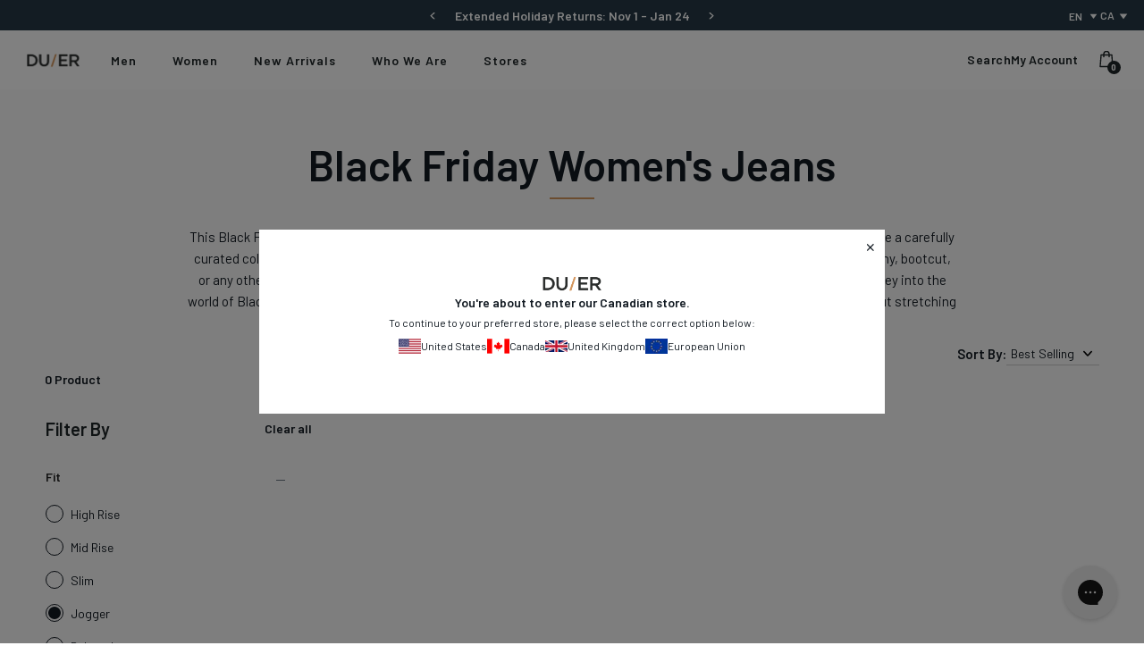

--- FILE ---
content_type: text/html; charset=utf-8
request_url: https://duer.ca/collections/black-friday-womens-jeans/fit_jogger
body_size: 72488
content:
<!doctype html>
<!--[if IE 9]> <html class="ie9 no-js" lang="en"> <![endif]-->
<!--[if (gt IE 9)|!(IE)]><!--> <html class="no-js" lang="en"> <!--<![endif]-->

<head>
    
    <!-- KiwiSizing script -->
<script>
    window.KiwiSizing = window.KiwiSizing === undefined ? {} : window.KiwiSizing;
    KiwiSizing.shop = "dish-du-er.myshopify.com";
    
    
</script>
    <meta charset="utf-8">
    <meta http-equiv="X-UA-Compatible" content="IE=edge">
    <meta name="viewport" content="width=device-width,initial-scale=1">
    <meta name="theme-color" content="#c4cdd5">
    <link rel="canonical" href="https://duer.ca/collections/black-friday-womens-jeans/fit_jogger">

    

<link rel="shortcut icon" href="//duer.ca/cdn/shop/files/DUER_Favicon.png?crop=center&height=32&v=1659984403&width=32" type="image/png"><title>Black Friday Women&#39;s Jeans
&ndash; Tagged &quot;fit_jogger&quot;</title><meta name="description" content="This Black Friday, women&#39;s denim dreams come true with irresistible deals on jeans. From skinny to bootcut, we&#39;ve got a style for you."><link rel="preconnect" href="https://fonts.gstatic.com" crossorigin>
    <link rel="preconnect" href="https://www.youtube.com">
    <link rel="preconnect" href="https://fonts.googleapis.com">
    <link rel="preconnect" href="https://productreviews.shopifycdn.com">
    <link rel="preconnect" href="https://ajax.googleapis.com">

    







<link rel="alternate" hreflang="x-default" href="https://shopduer.com/collections/black-friday-womens-jeans/fit_jogger"/>
  <link rel="alternate" hreflang="en-gb" href="https://shopduer.co.uk/collections/black-friday-womens-jeans/fit_jogger"/>
  <link rel="alternate" hreflang="en-je" href="https://shopduer.co.uk/collections/black-friday-womens-jeans/fit_jogger"/>
  <link rel="alternate" hreflang="en-gg" href="https://shopduer.co.uk/collections/black-friday-womens-jeans/fit_jogger"/>
  <link rel="alternate" hreflang="en-im" href="https://shopduer.co.uk/collections/black-friday-womens-jeans/fit_jogger"/>
  <link rel="alternate" hreflang="en-de" href="https://shopduer.eu/collections/black-friday-womens-jeans/fit_jogger"/>
  <link rel="alternate" hreflang="en-fr" href="https://shopduer.eu/collections/black-friday-womens-jeans/fit_jogger"/>
  <link rel="alternate" hreflang="en-nl" href="https://shopduer.eu/collections/black-friday-womens-jeans/fit_jogger"/>
  <link rel="alternate" hreflang="en-it" href="https://shopduer.eu/collections/black-friday-womens-jeans/fit_jogger"/>
  <link rel="alternate" hreflang="en-es" href="https://shopduer.eu/collections/black-friday-womens-jeans/fit_jogger"/>
  <link rel="alternate" hreflang="en-be" href="https://shopduer.eu/collections/black-friday-womens-jeans/fit_jogger"/>
  <link rel="alternate" hreflang="en-ie" href="https://shopduer.eu/collections/black-friday-womens-jeans/fit_jogger"/>
  <link rel="alternate" hreflang="en-at" href="https://shopduer.eu/collections/black-friday-womens-jeans/fit_jogger"/>
  <link rel="alternate" hreflang="en-ch" href="https://shopduer.eu/collections/black-friday-womens-jeans/fit_jogger"/>
  <link rel="alternate" hreflang="en-hr" href="https://shopduer.eu/collections/black-friday-womens-jeans/fit_jogger"/>
  <link rel="alternate" hreflang="en-cz" href="https://shopduer.eu/collections/black-friday-womens-jeans/fit_jogger"/>
  <link rel="alternate" hreflang="en-ee" href="https://shopduer.eu/collections/black-friday-womens-jeans/fit_jogger"/>
  <link rel="alternate" hreflang="en-hu" href="https://shopduer.eu/collections/black-friday-womens-jeans/fit_jogger"/>
  <link rel="alternate" hreflang="en-lv" href="https://shopduer.eu/collections/black-friday-womens-jeans/fit_jogger"/>
  <link rel="alternate" hreflang="en-lt" href="https://shopduer.eu/collections/black-friday-womens-jeans/fit_jogger"/>
  <link rel="alternate" hreflang="en-lu" href="https://shopduer.eu/collections/black-friday-womens-jeans/fit_jogger"/>
  <link rel="alternate" hreflang="en-pl" href="https://shopduer.eu/collections/black-friday-womens-jeans/fit_jogger"/>
  <link rel="alternate" hreflang="en-pt" href="https://shopduer.eu/collections/black-friday-womens-jeans/fit_jogger"/>
  <link rel="alternate" hreflang="en-sk" href="https://shopduer.eu/collections/black-friday-womens-jeans/fit_jogger"/>
  <link rel="alternate" hreflang="en-si" href="https://shopduer.eu/collections/black-friday-womens-jeans/fit_jogger"/>
  <link rel="alternate" hreflang="en-se" href="https://shopduer.eu/collections/black-friday-womens-jeans/fit_jogger"/>
  <link rel="alternate" hreflang="en-tr" href="https://shopduer.eu/collections/black-friday-womens-jeans/fit_jogger"/>
  <link rel="alternate" hreflang="en-no" href="https://shopduer.eu/collections/black-friday-womens-jeans/fit_jogger"/>
  <link rel="alternate" hreflang="en-is" href="https://shopduer.eu/collections/black-friday-womens-jeans/fit_jogger"/>
  <link rel="alternate" hreflang="en-ru" href="https://shopduer.eu/collections/black-friday-womens-jeans/fit_jogger"/>
  <link rel="alternate" hreflang="en-dk" href="https://shopduer.eu/collections/black-friday-womens-jeans/fit_jogger"/>
  <link rel="alternate" hreflang="en-fi" href="https://shopduer.eu/collections/black-friday-womens-jeans/fit_jogger"/>
  <link rel="alternate" hreflang="en-us" href="https://shopduer.com/collections/black-friday-womens-jeans/fit_jogger"/>
  <link rel="alternate" hreflang="fr-ca" href="https://duer.ca/collections/black-friday-womens-jeans/fit_jogger"/>
  <link rel="alternate" hreflang="en-ca" href="https://duer.ca/collections/black-friday-womens-jeans/fit_jogger"/>





    <script defer src="//js.maxmind.com/js/apis/geoip2/v2.1/geoip2.js" type="text/javascript"></script>


    

        <!-- Google Search Console CODE -->
        <meta name="google-site-verification" content="c0kq399hGTkOUnbaffMMynhqel5Zk_KeLZTyNZ3-3Bc" />
        <!-- Google Search Console CODE -->

        <!-- Start VWO Async SmartCode -->
        <link rel="preconnect" href="https://dev.visualwebsiteoptimizer.com" />
        <script type='text/javascript' id='vwoCode'>
            window._vwo_code || (function() {
            var account_id=764411,
            version=2.0,
            settings_tolerance=2000,
            hide_element='body',
            hide_element_style = '',
            /* DO NOT EDIT BELOW THIS LINE */
            f=false,w=window,d=document,v=d.querySelector('#vwoCode'),cK='_vwo_'+account_id+'_settings',cc={};try{var c=JSON.parse(localStorage.getItem('_vwo_'+account_id+'_config'));cc=c&&typeof c==='object'?c:{}}catch(e){}var stT=cc.stT==='session'?w.sessionStorage:w.localStorage;code={use_existing_jquery:function(){return typeof use_existing_jquery!=='undefined'?use_existing_jquery:undefined},library_tolerance:function(){return typeof library_tolerance!=='undefined'?library_tolerance:undefined},settings_tolerance:function(){return cc.sT||settings_tolerance},hide_element_style:function(){return'{'+(cc.hES||hide_element_style)+'}'},hide_element:function(){return typeof cc.hE==='string'?cc.hE:hide_element},getVersion:function(){return version},finish:function(){if(!f){f=true;var e=d.getElementById('_vis_opt_path_hides');if(e)e.parentNode.removeChild(e)}},finished:function(){return f},load:function(e){var t=this.getSettings(),n=d.createElement('script'),i=this;if(t){n.textContent=t;d.getElementsByTagName('head')[0].appendChild(n);if(!w.VWO||VWO.caE){stT.removeItem(cK);i.load(e)}}else{n.fetchPriority='high';n.src=e;n.type='text/javascript';n.onerror=function(){_vwo_code.finish()};d.getElementsByTagName('head')[0].appendChild(n)}},getSettings:function(){try{var e=stT.getItem(cK);if(!e){return}e=JSON.parse(e);if(Date.now()>e.e){stT.removeItem(cK);return}return e.s}catch(e){return}},init:function(){if(d.URL.indexOf('__vwo_disable__')>-1)return;var e=this.settings_tolerance();w._vwo_settings_timer=setTimeout(function(){_vwo_code.finish();stT.removeItem(cK)},e);var t=d.currentScript,n=d.createElement('style'),i=this.hide_element(),r=t&&!t.async&&i?i+this.hide_element_style():'',c=d.getElementsByTagName('head')[0];n.setAttribute('id','_vis_opt_path_hides');v&&n.setAttribute('nonce',v.nonce);n.setAttribute('type','text/css');if(n.styleSheet)n.styleSheet.cssText=r;else n.appendChild(d.createTextNode(r));c.appendChild(n);this.load('https://dev.visualwebsiteoptimizer.com/j.php?a='+account_id+'&u='+encodeURIComponent(d.URL)+'&vn='+version)}};w._vwo_code=code;code.init();})();
        </script>
        <!-- End VWO Async SmartCode -->

    

    <link href="https://fonts.googleapis.com/css2?family=Mulish:wght@400;600;700;800&family=Noto+Serif:wght@400;700&display=swap" rel="stylesheet" media="print" onload="this.media='all'">

    




<meta property="og:site_name" content="DUER">
<meta property="og:url" content="https://duer.ca/collections/black-friday-womens-jeans/fit_jogger">
<meta property="og:title" content="Black Friday Women's Jeans">
<meta property="og:type" content="product.group">
<meta property="og:description" content="This Black Friday, women&#39;s denim dreams come true with irresistible deals on jeans. From skinny to bootcut, we&#39;ve got a style for you.">

<meta name="twitter:site" content="@duerperformance">
<meta name="twitter:card" content="summary_large_image">
<meta name="twitter:title" content="Black Friday Women's Jeans">
<meta name="twitter:description" content="This Black Friday, women&#39;s denim dreams come true with irresistible deals on jeans. From skinny to bootcut, we&#39;ve got a style for you.">

    

    <link type="text/css" href="//duer.ca/cdn/shop/t/525/assets/app.css?v=159972324794946135401767390861" rel="stylesheet">











<style>
    @font-face {
        font-family:"Theme-Primary-Font";
        src: url("") format("woff2"), /* Super Modern Browsers */
            url("") format("woff"); /* Pretty Modern Browsers */
        font-style: normal;
        font-stretch: normal;
        font-display: swap;
    }

    @font-face {
        font-family:"Theme-Header-Font";
        src: url("") format("woff2"), /* Super Modern Browsers */
            url("") format("woff"); /* Pretty Modern Browsers */
        font-style: normal;
        font-stretch: normal;
        font-display: swap;
    }

    @font-face {
        font-family:"Theme-Extra-Bold-Font";
        src: url("") format("woff2"), /* Super Modern Browsers */
            url("") format("woff"); /* Pretty Modern Browsers */
        font-style: normal;
        font-stretch: normal;
        font-display: swap;
    }
</style>






    <script>
        document.documentElement.className = document.documentElement.className.replace('no-js', '');

        window.theme = {
            strings: {
                addToCart: "Add to Cart",
                soldOut: "Sold Out",
                unavailable: "Unavailable"
            },
            moneyFormat: "${{amount_no_decimals}}"
        };

        
    </script>

    
    

    <script>
        window.translations = {
            modalSuccessMessage       : "Added to Cart",
            addToCart                 : "Add to Cart",
            addedToCart               : "Added",
            addingToCart              : "Adding...",
            soldOut                   : "Sold Out",
            notFreeShippingMessage    : "away from free shipping",
            freeShippingMessage       : "You qualify for free shipping",
            shortQuantity             : "Qty",
            finalSaleLabel            : "Final Sale",
            finalSaleMessage          : "This item is final sale. No returns or exchanges allowed on this item.",
            lastChanceLabel            : "Last Chance",
            lastChanceMessage          : "This item is only eligible for an exchange or store credit.",
            itemCountOne              : "item",
            itemCountOther            : "items",
            subTotalLabel             : "Subtotal",
            cartProductRemovedMessage : "has been removed from your cart.",
            cartUndoLabel             : "Undo",
            cartEmpty                 : "Your cart is currently empty.",
            OptionNotSelected         : "Please Select a ",
            OptionNotSelectedDefault  : "Please Select a Size",
        };

        if ( "en" == 'fr') {
            window.localeUrl = '/fr';
        } else {
            window.localeUrl = '';
        }
    </script>

    <div id="shopify-section-swatches--color" class="shopify-section">
<style type="text/css">.swatch__option .form__option-label[data-swatch='Black'] .form__option-label-inner {background-color: #000000;}.swatch__option .form__option-label[data-swatch='Steel Blue'] .form__option-label-inner {background-color: #a0b8d3;}.swatch__option .form__option-label[data-swatch='Smoke Blue'] .form__option-label-inner {background-color: #5c757c;}.swatch__option .form__option-label[data-swatch='Shadow'] .form__option-label-inner {background-color: #000000;}.swatch__option .form__option-label[data-swatch='Copper'] .form__option-label-inner {background-color: #a15f54;}.swatch__option .form__option-label[data-swatch='Black/Brown'] .form__option-label-inner {background-image:url("https://cdn.accentuate.io/16239935/1687991058948/black-brown.jpg?v=1687991058949");}.swatch__option .form__option-label[data-swatch='Rust/Brown'] .form__option-label-inner {background-image:url("https://cdn.accentuate.io/16239935/1687991085721/rust-brown.jpg?v=1687991085721");}.swatch__option .form__option-label[data-swatch='Army Green/Black'] .form__option-label-inner {background-image:url("https://cdn.accentuate.io/16239935/1687991201453/army-black.jpg?v=1687991201454");}.swatch__option .form__option-label[data-swatch='Forest'] .form__option-label-inner {background-color: #7d7862;}.swatch__option .form__option-label[data-swatch='Soft Grey'] .form__option-label-inner {background-color: #cecdd3;}.swatch__option .form__option-label[data-swatch='Warm Sand'] .form__option-label-inner {background-color: #b79482;}.swatch__option .form__option-label[data-swatch='Cacao'] .form__option-label-inner {background-color: #795348;}.swatch__option .form__option-label[data-swatch='Stucco'] .form__option-label-inner {background-color: #917466;}.swatch__option .form__option-label[data-swatch='Mocha'] .form__option-label-inner {background-color: #be9c90;}.swatch__option .form__option-label[data-swatch='Merlot'] .form__option-label-inner {background-color: #aa0f2f;}.swatch__option .form__option-label[data-swatch='Marine'] .form__option-label-inner {background-color: #15254e;}.swatch__option .form__option-label[data-swatch='Tortoise Shell'] .form__option-label-inner {background-color: #593525;}.swatch__option .form__option-label[data-swatch='Sail'] .form__option-label-inner {background-color: #556070;}.swatch__option .form__option-label[data-swatch='Thyme'] .form__option-label-inner {background-color: #9b9c96;}.swatch__option .form__option-label[data-swatch='Mystery'] .form__option-label-inner {background-color: #eeeeee;background-image:url("https://cdn.accentuate.io/16239935/1685646690849/Mystery-Bag-Colour-Swatch.png?v=1685646690850");}.swatch__option .form__option-label[data-swatch='Petrol'] .form__option-label-inner {background-color: #0c5678;}.swatch__option .form__option-label[data-swatch='Navy/Mixed'] .form__option-label-inner {background-image:url("https://cdn.accentuate.io/16239935/1683133798010/navy-mixed-sq.jpg?v=1683135453840");}.swatch__option .form__option-label[data-swatch='Golden/Brown'] .form__option-label-inner {background-image:url("https://cdn.accentuate.io/16239935/1683072511975/golden-brown-sq.jpg?v=1683133368429");}.swatch__option .form__option-label[data-swatch='Navy/Black'] .form__option-label-inner {background-image:url("https://cdn.accentuate.io/16239935/1683072534885/navy-black-sq.jpg?v=1683133381375");}.swatch__option .form__option-label[data-swatch='White Out'] .form__option-label-inner {background-image:url("https://cdn.accentuate.io/16239935/1673648067905/white_out.jpg?v=1675110660424");}.swatch__option .form__option-label[data-swatch='Stone Wash'] .form__option-label-inner {background-image:url("https://cdn.accentuate.io/16239935/1688510177227/stone.jpg?v=1688510177227");}.swatch__option .form__option-label[data-swatch='Beach Blue'] .form__option-label-inner {background-image:url("https://cdn.accentuate.io/16239935/1673648084705/beach_blue.jpg?v=1675110075360");}.swatch__option .form__option-label[data-swatch='Coastal Blue'] .form__option-label-inner {background-image:url("https://cdn.accentuate.io/16239935/1673647786251/coastal_blue.jpg?v=1675110561072");}.swatch__option .form__option-label[data-swatch='Vintage Tint'] .form__option-label-inner {background-image:url("https://cdn.accentuate.io/16239935/1673647670195/vintage_tint.jpg?v=1675112065686");}.swatch__option .form__option-label[data-swatch='Light Bleach'] .form__option-label-inner {background-image:url("https://cdn.accentuate.io/16239935/1673647401476/Light-Bleach.png?v=1673647921932");}.swatch__option .form__option-label[data-swatch='Light Bleach Raw'] .form__option-label-inner {background-image:url("https://cdn.accentuate.io/16239935/1673647417036/light_bleach_raw.jpg?v=1675112169194");}.swatch__option .form__option-label[data-swatch='Heritage Rinse'] .form__option-label-inner {background-image:url("https://cdn.accentuate.io/16239935/1659588355755/heritage_rinse.jpg?v=0");}.swatch__option .form__option-label[data-swatch='Galactic'] .form__option-label-inner {background-image:url("https://cdn.accentuate.io/16239935/1659588355966/galactic.jpg?v=0");}.swatch__option .form__option-label[data-swatch='Aged Black'] .form__option-label-inner {background-image:url("https://cdn.accentuate.io/16239935/1659588356217/aged_black.jpg?v=0");}.swatch__option .form__option-label[data-swatch='Aged Grey'] .form__option-label-inner {background-image:url("https://cdn.accentuate.io/16239935/1659588356419/aged_grey.jpg?v=1662053679232");}.swatch__option .form__option-label[data-swatch='Dark Stone'] .form__option-label-inner {background-image:url("https://cdn.accentuate.io/16239935/1659588356625/dark_stone.jpg?v=0");}.swatch__option .form__option-label[data-swatch='Equinox'] .form__option-label-inner {background-image:url("https://cdn.accentuate.io/16239935/1659588356834/equinox.jpg?v=0");}.swatch__option .form__option-label[data-swatch='Aged Light Stone'] .form__option-label-inner {background-color: #8b9eb3;background-image:url("https://cdn.accentuate.io/16239935/1662053359956/aged_light_stone.jpg?v=1662053604468");}.swatch__option .form__option-label[data-swatch='Aged Medium Stone'] .form__option-label-inner {background-image:url("https://cdn.accentuate.io/16239935/1662053882390/aged_medium_stone.jpg?v=1662053882390");}.swatch__option .form__option-label[data-swatch='Almond'] .form__option-label-inner {background-color: #d1cbc7;}.swatch__option .form__option-label[data-swatch='Amber'] .form__option-label-inner {background-color: #975f2c;}.swatch__option .form__option-label[data-swatch='Army Green'] .form__option-label-inner {background-color: #4c4635;}.swatch__option .form__option-label[data-swatch='Blackberry'] .form__option-label-inner {background-color: #523d42;}.swatch__option .form__option-label[data-swatch='Blue Opal'] .form__option-label-inner {background-color: #84a8ce;}.swatch__option .form__option-label[data-swatch='Bone'] .form__option-label-inner {background-color: #cdbfaf;}.swatch__option .form__option-label[data-swatch='Brick'] .form__option-label-inner {background-color: #bc6d72;}.swatch__option .form__option-label[data-swatch='Charcoal Grey'] .form__option-label-inner {background-color: #31312e;}.swatch__option .form__option-label[data-swatch='Charcoal Heather'] .form__option-label-inner {background-image:url("https://cdn.accentuate.io/16239935/1659588357457/charcoal_heather.jpg?v=0");}.swatch__option .form__option-label[data-swatch='Civilian'] .form__option-label-inner {background-color: #ada195;}.swatch__option .form__option-label[data-swatch='Clay'] .form__option-label-inner {background-color: #e3dede;}.swatch__option .form__option-label[data-swatch='Desert Khaki'] .form__option-label-inner {background-color: #a2907d;}.swatch__option .form__option-label[data-swatch='Dusty Blue'] .form__option-label-inner {background-color: #a1b6d7;}.swatch__option .form__option-label[data-swatch='Falcon'] .form__option-label-inner {background-color: #776565;}.swatch__option .form__option-label[data-swatch='Fatigues'] .form__option-label-inner {background-color: #7b7351;}.swatch__option .form__option-label[data-swatch='Fawn'] .form__option-label-inner {background-color: #bba5a4;}.swatch__option .form__option-label[data-swatch='Glacier'] .form__option-label-inner {background-color: #c9d3dc;}.swatch__option .form__option-label[data-swatch='Golden'] .form__option-label-inner {background-color: #583e2b;}.swatch__option .form__option-label[data-swatch='Gull'] .form__option-label-inner {background-color: #5a5f5e;}.swatch__option .form__option-label[data-swatch='Hawkeye'] .form__option-label-inner {background-color: #a18464;}.swatch__option .form__option-label[data-swatch='Heather Grey'] .form__option-label-inner {background-image:url("https://cdn.accentuate.io/16239935/1659588357663/heather_grey.jpg?v=0");}.swatch__option .form__option-label[data-swatch='Heather Oat'] .form__option-label-inner {background-color: #bfa58e;}.swatch__option .form__option-label[data-swatch='Heritage Blue'] .form__option-label-inner {background-image:url("https://cdn.accentuate.io/16239935/1659588357860/heritage_blue.jpg?v=1662054079928");}.swatch__option .form__option-label[data-swatch='Indigo 75'] .form__option-label-inner {background-image:url("https://cdn.accentuate.io/16239935/1659588358054/indigo_75.jpg?v=0");}.swatch__option .form__option-label[data-swatch='Ink Blue'] .form__option-label-inner {background-color: #1e2834;}.swatch__option .form__option-label[data-swatch='Jet Black'] .form__option-label-inner {background-color: #000000;}.swatch__option .form__option-label[data-swatch='Kalamata'] .form__option-label-inner {background-color: #715f54;}.swatch__option .form__option-label[data-swatch='Lakeshore'] .form__option-label-inner {background-image:url("https://cdn.accentuate.io/16239935/1659588358259/lakeshore.jpg?v=1662054201556");}.swatch__option .form__option-label[data-swatch='Lark'] .form__option-label-inner {background-color: #aa997f;}.swatch__option .form__option-label[data-swatch='Laurel'] .form__option-label-inner {background-color: #575b4f;}.swatch__option .form__option-label[data-swatch='Light Civilian'] .form__option-label-inner {background-color: #c8bea3;}.swatch__option .form__option-label[data-swatch='Light Stone'] .form__option-label-inner {background-image:url("https://cdn.accentuate.io/16239935/1659588358482/light_stone.jpg?v=1662054336099");}.swatch__option .form__option-label[data-swatch='Loden Green'] .form__option-label-inner {background-color: #76795c;}.swatch__option .form__option-label[data-swatch='Medium Blue'] .form__option-label-inner {background-image:url("https://cdn.accentuate.io/16239935/1659588358692/medium_blue.jpg?v=1662054485800");}.swatch__option .form__option-label[data-swatch='Medium Stone'] .form__option-label-inner {background-image:url("https://cdn.accentuate.io/16239935/1659588358881/medium_stone.jpg?v=0");}.swatch__option .form__option-label[data-swatch='Mineral Green'] .form__option-label-inner {background-color: #dfe1e1;}.swatch__option .form__option-label[data-swatch='Modern Bleach'] .form__option-label-inner {background-image:url("https://cdn.accentuate.io/16239935/1659588359057/modern_bleach.jpg?v=0");}.swatch__option .form__option-label[data-swatch='Modern Bleach Raw'] .form__option-label-inner {background-image:url("https://cdn.accentuate.io/16239935/1673647571452/modern_bleach.jpeg?v=1673647571452");}.swatch__option .form__option-label[data-swatch='Nautical Blue'] .form__option-label-inner {background-color: #54586c;}.swatch__option .form__option-label[data-swatch='Navy'] .form__option-label-inner {background-color: #2b313f;}.swatch__option .form__option-label[data-swatch='New Haven Khaki'] .form__option-label-inner {background-color: #c2ab9e;}.swatch__option .form__option-label[data-swatch='Olive'] .form__option-label-inner {background-color: #a0918a;}.swatch__option .form__option-label[data-swatch='Pacifica'] .form__option-label-inner {background-color: #212d39;}.swatch__option .form__option-label[data-swatch='Pearl'] .form__option-label-inner {background-color: #e2dddd;}.swatch__option .form__option-label[data-swatch='Platoon'] .form__option-label-inner {background-color: #443f22;}.swatch__option .form__option-label[data-swatch='Rinse'] .form__option-label-inner {background-image:url("https://cdn.accentuate.io/16239935/1659588359262/rinse.jpg?v=0");}.swatch__option .form__option-label[data-swatch='Sage Green'] .form__option-label-inner {background-color: #c7c4c0;}.swatch__option .form__option-label[data-swatch='Sandstorm'] .form__option-label-inner {background-color: #82563f;}.swatch__option .form__option-label[data-swatch='Sapphire'] .form__option-label-inner {background-color: #3f4660;}.swatch__option .form__option-label[data-swatch='Seal'] .form__option-label-inner {background-color: #6a4c4c;}.swatch__option .form__option-label[data-swatch='Slate'] .form__option-label-inner {background-color: #414141;}.swatch__option .form__option-label[data-swatch='Stone Blue'] .form__option-label-inner {background-color: #66777f;}.swatch__option .form__option-label[data-swatch='Taupe'] .form__option-label-inner {background-color: #927c65;}.swatch__option .form__option-label[data-swatch='Tidal'] .form__option-label-inner {background-image:url("https://cdn.accentuate.io/16239935/1659588359481/tidal.jpg?v=1662055588083");}.swatch__option .form__option-label[data-swatch='Titanium'] .form__option-label-inner {background-color: #a5a5a5;}.swatch__option .form__option-label[data-swatch='Tobacco'] .form__option-label-inner {background-color: #7a6240;}.swatch__option .form__option-label[data-swatch='Vintage'] .form__option-label-inner {background-image:url("https://cdn.accentuate.io/16239935/1659588359670/vintage.jpg?v=0");}.swatch__option .form__option-label[data-swatch='Vintage Blue'] .form__option-label-inner {background-image:url("https://cdn.accentuate.io/16239935/1659588359879/vintage_blue.jpg?v=0");}.swatch__option .form__option-label[data-swatch='Vintage Light Stone'] .form__option-label-inner {background-image:url("https://cdn.accentuate.io/16239935/1659588360080/vintage_light_stone.jpg?v=1662055826060");}.swatch__option .form__option-label[data-swatch='Volcanic'] .form__option-label-inner {background-image:url("https://cdn.accentuate.io/16239935/1659588360277/volcanic.jpg?v=0");}.swatch__option .form__option-label[data-swatch='Washed Black'] .form__option-label-inner {background-image:url("https://cdn.accentuate.io/16239935/1659588360466/washed_black.jpg?v=0");}.swatch__option .form__option-label[data-swatch='Vintage Black'] .form__option-label-inner {background-image:url("https://cdn.accentuate.io/16239935/1659588360654/vintage_black.jpg?v=0");}.swatch__option .form__option-label[data-swatch='Charcoal'] .form__option-label-inner {background-color: #433f46;}.swatch__option .form__option-label[data-swatch='Sand'] .form__option-label-inner {background-color: #c4c3c1;}.swatch__option .form__option-label[data-swatch='Sea'] .form__option-label-inner {background-color: #677fa3;}.swatch__option .form__option-label[data-swatch='White'] .form__option-label-inner {background-color: #ffffff;}.swatch__option .form__option-label[data-swatch='Grey'] .form__option-label-inner {background-image:url("https://cdn.accentuate.io/16239935/1659588360843/grey.jpg?v=1662056089984");}.swatch__option .form__option-label[data-swatch='Red'] .form__option-label-inner {background-color: #bc6d72;}.swatch__option .form__option-label[data-swatch='Walnut'] .form__option-label-inner {background-color: #634d52;}.swatch__option .form__option-label[data-swatch='Bright Green'] .form__option-label-inner {background-color: #007765;}.swatch__option .form__option-label[data-swatch='Khaki Green'] .form__option-label-inner {background-color: #766c62;}.swatch__option .form__option-label[data-swatch='Ochre'] .form__option-label-inner {background-color: #9e4601;}.swatch__option .form__option-label[data-swatch='Indigo'] .form__option-label-inner {background-color: #2a3756;}.swatch__option .form__option-label[data-swatch='Berry'] .form__option-label-inner {background-color: #601117;}.swatch__option .form__option-label[data-swatch='Skyline Grey'] .form__option-label-inner {background-color: #c6c3c9;}.swatch__option .form__option-label[data-swatch='Vintage Grey'] .form__option-label-inner {background-image:url("https://cdn.accentuate.io/16239935/1668532153394/vintage-grey.jpg?v=1668532153395");}.swatch__option .form__option-label[data-swatch='Meteorite'] .form__option-label-inner {background-image:url("https://cdn.accentuate.io/16239935/1668532184283/meteorite.jpg?v=1668532184283");}.swatch__option .form__option-label[data-swatch='Field'] .form__option-label-inner {background-color: #574632;}.swatch__option .form__option-label[data-swatch='Wood Smoke'] .form__option-label-inner {background-color: #937a68;}.swatch__option .form__option-label[data-swatch='Storm'] .form__option-label-inner {background-color: #5a5e63;}.swatch__option .form__option-label[data-swatch='Lunar Grey'] .form__option-label-inner {background-color: #767679;}.swatch__option .form__option-label[data-swatch='Ash'] .form__option-label-inner {background-color: #c0b4c1;}.swatch__option .form__option-label[data-swatch='Rust'] .form__option-label-inner {background-color: #c8827d;}.swatch__option .form__option-label[data-swatch='Pewter'] .form__option-label-inner {background-color: #afb7bf;}.swatch__option .form__option-label[data-swatch='Camel'] .form__option-label-inner {background-color: #c09f7d;}.swatch__option .form__option-label[data-swatch='Beach Glass'] .form__option-label-inner {background-color: #b7cfcf;}.swatch__option .form__option-label[data-swatch='Light Copper'] .form__option-label-inner {background-color: #a26b57;}.swatch__option .form__option-label[data-swatch='Dark Teal'] .form__option-label-inner {background-color: #638680;}.swatch__option .form__option-label[data-swatch='Dark Red'] .form__option-label-inner {background-color: #c46763;}.swatch__option .form__option-label[data-swatch='Spruce'] .form__option-label-inner {background-color: #517068;}.swatch__option .form__option-label[data-swatch='Red Rock'] .form__option-label-inner {background-color: #673a35;}.swatch__option .form__option-label[data-swatch='Shadow'] .form__option-label-inner {background-color: #000000;}.swatch__option .form__option-label[data-swatch='Beige/Brown'] .form__option-label-inner {background-image:url("https://cdn.accentuate.io/16239935/1700863014702/beige-brown.jpg?v=1700863014702");}.swatch__option .form__option-label[data-swatch='Olive/Brown'] .form__option-label-inner {background-image:url("https://cdn.accentuate.io/16239935/1700863032912/olive-brown.jpg?v=1700863032912");}.swatch__option .form__option-label[data-swatch='Fern'] .form__option-label-inner {background-color: #6b6a4c;}.swatch__option .form__option-label[data-swatch='Fog Blue'] .form__option-label-inner {background-color: #cfd8e0;}.swatch__option .form__option-label[data-swatch='Ecru'] .form__option-label-inner {background-color: #ede0d7;}.swatch__option .form__option-label[data-swatch='Cider'] .form__option-label-inner {background-color: #d08c1b;}.swatch__option .form__option-label[data-swatch='Terracotta'] .form__option-label-inner {background-color: #874839;}.swatch__option .form__option-label[data-swatch='Cotton'] .form__option-label-inner {background-color: #e2d4cb;}.swatch__option .form__option-label[data-swatch='Atlantic'] .form__option-label-inner {background-color: #384c67;}.swatch__option .form__option-label[data-swatch='Fog'] .form__option-label-inner {background-color: #d8d8d8;}.swatch__option .form__option-label[data-swatch='Moss'] .form__option-label-inner {background-color: #585a4d;}.swatch__option .form__option-label[data-swatch='Stone'] .form__option-label-inner {background-color: #cdbcb2;}.swatch__option .form__option-label[data-swatch='Khaki'] .form__option-label-inner {background-color: #8f795a;}.swatch__option .form__option-label[data-swatch='Pacific'] .form__option-label-inner {background-color: #d1e3eb;}.swatch__option .form__option-label[data-swatch='Sienna'] .form__option-label-inner {background-color: #f0bd74;}.swatch__option .form__option-label[data-swatch='Clover'] .form__option-label-inner {background-color: #777a69;}.swatch__option .form__option-label[data-swatch='Linen'] .form__option-label-inner {background-color: #d4c8b8;}.swatch__option .form__option-label[data-swatch='Mars'] .form__option-label-inner {background-color: #6b403a;}.swatch__option .form__option-label[data-swatch='Inkwell'] .form__option-label-inner {background-image:url("https://cdn.accentuate.io/16239935/1705707347012/inkwell.jpg?v=1705707347012");}.swatch__option .form__option-label[data-swatch='Vintage Indigo'] .form__option-label-inner {background-image:url("https://cdn.accentuate.io/16239935/1705707403111/vintage-indigo.jpg?v=1705707403111");}.swatch__option .form__option-label[data-swatch='Ocean'] .form__option-label-inner {background-image:url("https://cdn.accentuate.io/16239935/1705707418710/ocean.jpg?v=1705707418710");}.swatch__option .form__option-label[data-swatch='Fade'] .form__option-label-inner {background-image:url("https://cdn.accentuate.io/16239935/1705707427966/fade.jpg?v=1705707427966");}.swatch__option .form__option-label[data-swatch='Salt and Pepper'] .form__option-label-inner {background-image:url("https://cdn.accentuate.io/16239935/1705707440852/salt-pepper.jpg?v=1705707440852");}.swatch__option .form__option-label[data-swatch='Navy/Brown'] .form__option-label-inner {background-image:url("https://cdn.accentuate.io/16239935/1710353270762/Belt-Swatches-Navy-Brown.png?v=1710434564479");}.swatch__option .form__option-label[data-swatch='Silver/Tan'] .form__option-label-inner {background-image:url("https://cdn.accentuate.io/16239935/1710353285497/Belt-Swatches-Silver-Tan.png?v=1710434546518");}.swatch__option .form__option-label[data-swatch='Black/Army Green'] .form__option-label-inner {background-image:url("https://cdn.accentuate.io/16239935/1710353300793/Belt-Swatches-Black-Army-Green-(1).png?v=1710433500848");}.swatch__option .form__option-label[data-swatch='Bronze'] .form__option-label-inner {background-color: #da8b44;}.swatch__option .form__option-label[data-swatch='Oatmeal'] .form__option-label-inner {background-color: #cca98a;}.swatch__option .form__option-label[data-swatch='Washed Clover'] .form__option-label-inner {background-color: #84886f;}.swatch__option .form__option-label[data-swatch='Washed Grey'] .form__option-label-inner {background-color: #6e6b6f;}.swatch__option .form__option-label[data-swatch='Washed Indigo'] .form__option-label-inner {background-color: #6c7b9e;}.swatch__option .form__option-label[data-swatch='Canyon'] .form__option-label-inner {background-color: #ba6655;}.swatch__option .form__option-label[data-swatch='Washed Mars'] .form__option-label-inner {background-color: #bb726f;}.swatch__option .form__option-label[data-swatch='Coastal'] .form__option-label-inner {background-image:url("https://cdn.accentuate.io/16239935/1711055363353/coastal.png?v=1711055363354");}.swatch__option .form__option-label[data-swatch='Coastal Blue (raw hem)'] .form__option-label-inner {background-image:url("https://cdn.accentuate.io/16239935/1712098715140/coastal_blue_raw_hem.jpeg?v=1712098715140");}.swatch__option .form__option-label[data-swatch='Rye'] .form__option-label-inner {background-color: #8c6f3b;}.swatch__option .form__option-label[data-swatch='Carbon Stone'] .form__option-label-inner {background-image:url("https://cdn.accentuate.io/16239935/1722368620545/carbon-stone.png?v=1722368620545");}.swatch__option .form__option-label[data-swatch='Classic Rinse'] .form__option-label-inner {background-image:url("https://cdn.accentuate.io/16239935/1722368634734/classic-rinse.png?v=1722368634734");}.swatch__option .form__option-label[data-swatch='Deep Sea Blue'] .form__option-label-inner {background-image:url("https://cdn.accentuate.io/16239935/1722368664675/deep-sea-blue.png?v=1722368664675");}.swatch__option .form__option-label[data-swatch='Desert Stone Blue'] .form__option-label-inner {background-image:url("https://cdn.accentuate.io/16239935/1722368681167/desert-stone-blue.png?v=1722368681168");}.swatch__option .form__option-label[data-swatch='Horizon'] .form__option-label-inner {background-image:url("https://cdn.accentuate.io/16239935/1722368697473/horizon.png?v=1722368697474");}.swatch__option .form__option-label[data-swatch='Inkstone'] .form__option-label-inner {background-image:url("https://cdn.accentuate.io/16239935/1722368714309/inkstone.png?v=1722368714309");}.swatch__option .form__option-label[data-swatch='Midnight'] .form__option-label-inner {background-image:url("https://cdn.accentuate.io/16239935/1722368729541/mmidnight.png?v=1722368729541");}.swatch__option .form__option-label[data-swatch='Modern Dark Indigo'] .form__option-label-inner {background-image:url("https://cdn.accentuate.io/16239935/1722368749053/modern-dark-indigo.png?v=1722368749054");}.swatch__option .form__option-label[data-swatch='Nostalgia Blue'] .form__option-label-inner {background-image:url("https://cdn.accentuate.io/16239935/1722368766212/nostalgia-blue.png?v=1722368766212");}.swatch__option .form__option-label[data-swatch='Nostalgia Tone'] .form__option-label-inner {background-image:url("https://cdn.accentuate.io/16239935/1722368793960/nostalgia-tone.png?v=1722368793960");}.swatch__option .form__option-label[data-swatch='Worn in Blue'] .form__option-label-inner {background-image:url("https://cdn.accentuate.io/16239935/1722368811621/worn-in-blue.png?v=1722368811621");}.swatch__option .form__option-label[data-swatch='Dark Sail'] .form__option-label-inner {background-color: #324e5a;}.swatch__option .form__option-label[data-swatch='Peat'] .form__option-label-inner {background-color: #49534a;}.swatch__option .form__option-label[data-swatch='Raisin'] .form__option-label-inner {background-color: #54353d;}.swatch__option .form__option-label[data-swatch='Canteen'] .form__option-label-inner {background-color: #7d6660;}.swatch__option .form__option-label[data-swatch='Plum'] .form__option-label-inner {background-color: #97788a;}.swatch__option .form__option-label[data-swatch='Washed Peat'] .form__option-label-inner {background-color: #5f7c7a;}.swatch__option .form__option-label[data-swatch='Washed Red Rock'] .form__option-label-inner {background-color: #6f3e41;}.swatch__option .form__option-label[data-swatch='Pine'] .form__option-label-inner {background-color: #93a194;}.swatch__option .form__option-label[data-swatch='Teak'] .form__option-label-inner {background-color: #9a887a;}.swatch__option .form__option-label[data-swatch='Tumbled Onyx'] .form__option-label-inner {background-image:url("https://cdn.accentuate.io/16239935/1724955892638/tumbled-onyx.png?v=1724955892638");}.swatch__option .form__option-label[data-swatch='Heather Blue Plaid'] .form__option-label-inner {background-image:url("https://cdn.accentuate.io/16239935/1724955907972/heather-blue-plaid.png?v=1724955907972");}.swatch__option .form__option-label[data-swatch='Heather Charcoal Plaid'] .form__option-label-inner {background-image:url("https://cdn.accentuate.io/16239935/1724955927529/heather-charcoal-plaid.png?v=1724955927529");}.swatch__option .form__option-label[data-swatch='Heather Green Plaid'] .form__option-label-inner {background-image:url("https://cdn.accentuate.io/16239935/1724955943564/heather-green-plaid.png?v=1724955943564");}.swatch__option .form__option-label[data-swatch='Classic Indigo'] .form__option-label-inner {background-image:url("https://cdn.accentuate.io/16239935/1724955968432/classic-indigo.png?v=1724955968433");}.swatch__option .form__option-label[data-swatch='Washed Black / Grey'] .form__option-label-inner {background-image:url("https://cdn.accentuate.io/16239935/1724955989866/washed-black-grey.png?v=1724955989866");}.swatch__option .form__option-label[data-swatch='Dark Indigo'] .form__option-label-inner {background-image:url("https://cdn.accentuate.io/16239935/1726856740509/dark-indigo.png?v=1726856740509");}.swatch__option .form__option-label[data-swatch='Timber'] .form__option-label-inner {background-color: #ab897d;}.swatch__option .form__option-label[data-swatch='Sediment'] .form__option-label-inner {background-color: #c3b5ac;}.swatch__option .form__option-label[data-swatch='Sky Blue'] .form__option-label-inner {background-color: #d8e2f6;}.swatch__option .form__option-label[data-swatch='Tan'] .form__option-label-inner {background-color: #d4ba9f;}.swatch__option .form__option-label[data-swatch='Light Pine'] .form__option-label-inner {background-color: #9aa499;}.swatch__option .form__option-label[data-swatch='Soft Rose'] .form__option-label-inner {background-color: #f4dfda;}.swatch__option .form__option-label[data-swatch='Light Fern'] .form__option-label-inner {background-color: #938d75;}.swatch__option .form__option-label[data-swatch='Mist'] .form__option-label-inner {background-color: #e0dcd9;}.swatch__option .form__option-label[data-swatch='River'] .form__option-label-inner {background-color: #8f9fa6;}.swatch__option .form__option-label[data-swatch='Clean Grey'] .form__option-label-inner {background-color: #a4a3a0;}.swatch__option .form__option-label[data-swatch='Hazy Blue'] .form__option-label-inner {background-image:url("https://cdn.accentuate.io/16239935/1734128779997/Hazy-Blue.png?v=1734128779997");}.swatch__option .form__option-label[data-swatch='Mid Blue'] .form__option-label-inner {background-image:url("https://cdn.accentuate.io/16239935/1734128791442/Mid-Blue.png?v=1734128791442");}.swatch__option .form__option-label[data-swatch='Moonlight'] .form__option-label-inner {background-image:url("https://cdn.accentuate.io/16239935/1734128804567/Moonlight.png?v=1734128804567");}.swatch__option .form__option-label[data-swatch='Vintage Seaside'] .form__option-label-inner {background-image:url("https://cdn.accentuate.io/16239935/1734128822662/Vintage-Seaside.png?v=1734128822662");}.swatch__option .form__option-label[data-swatch='Vintage Wash'] .form__option-label-inner {background-image:url("https://cdn.accentuate.io/16239935/1734128941569/Vintage-wash.png?v=1734128941570");}.swatch__option .form__option-label[data-swatch='Washed Ash'] .form__option-label-inner {background-color: #e6d8d9;}.swatch__option .form__option-label[data-swatch='Washed Soft Rose'] .form__option-label-inner {background-color: #f5dcd8;}.swatch__option .form__option-label[data-swatch='Washed Stone'] .form__option-label-inner {background-color: #e0d7d0;}.swatch__option .form__option-label[data-swatch='Washed Stone Blue'] .form__option-label-inner {background-color: #67829b;}.swatch__option .form__option-label[data-swatch='Washed Peat'] .form__option-label-inner {background-color: #728684;}.swatch__option .form__option-label[data-swatch='Washed Oceanic'] .form__option-label-inner {background-color: #abc3cd;}.swatch__option .form__option-label[data-swatch='Deep Taupe'] .form__option-label-inner {background-color: #6d4c3d;}.swatch__option .form__option-label[data-swatch='Haze Blue'] .form__option-label-inner {background-color: #d4e1ea;}.swatch__option .form__option-label[data-swatch='Brown'] .form__option-label-inner {background-color: #744700;}.swatch__option .form__option-label[data-swatch='Haze Indigo'] .form__option-label-inner {background-image:url("https://cdn.accentuate.io/16239935/1740609498630/haze_indigo.png?v=1740609498630");}.swatch__option .form__option-label[data-swatch='Light Heritage'] .form__option-label-inner {background-image:url("https://cdn.accentuate.io/16239935/1740609511621/light_heritage.png?v=1740609511621");}.swatch__option .form__option-label[data-swatch='Modern Rinse'] .form__option-label-inner {background-image:url("https://cdn.accentuate.io/16239935/1740609525180/modern_rinse.png?v=1740609525180");}.swatch__option .form__option-label[data-swatch='Mystic Blue'] .form__option-label-inner {background-image:url("https://cdn.accentuate.io/16239935/1740609539017/mystic_blue.png?v=1740609539017");}.swatch__option .form__option-label[data-swatch='Slate Indigo'] .form__option-label-inner {background-image:url("https://cdn.accentuate.io/16239935/1740609551052/slate_indigo.png?v=1740609551053");}.swatch__option .form__option-label[data-swatch='Textured Indigo'] .form__option-label-inner {background-image:url("https://cdn.accentuate.io/16239935/1740609571205/textured_indigo.png?v=1740609571205");}.swatch__option .form__option-label[data-swatch='Worn Rinse'] .form__option-label-inner {background-image:url("https://cdn.accentuate.io/16239935/1740609583027/worn_rinse.png?v=1740609583027");}.swatch__option .form__option-label[data-swatch='Sun Faded Blue'] .form__option-label-inner {background-image:url("https://cdn.accentuate.io/16239935/1740763504416/sun-faded-blue.png?v=1740763504416");}.swatch__option .form__option-label[data-swatch='Oat'] .form__option-label-inner {background-color: #eae1d8;}.swatch__option .form__option-label[data-swatch='Worn In Indigo'] .form__option-label-inner {background-image:url("https://cdn.accentuate.io/16239935/1745366125435/Worn-In-Indigo.png?v=1745366125435");}.swatch__option .form__option-label[data-swatch='Nightshade Blue'] .form__option-label-inner {background-image:url("https://cdn.accentuate.io/16239935/1747270824420/Nightshade-Blue.png?v=1747270824421");}.swatch__option .form__option-label[data-swatch='Ocean Swell'] .form__option-label-inner {background-image:url("https://cdn.accentuate.io/16239935/1747270839286/Ocean-Swell.png?v=1747270839286");}.swatch__option .form__option-label[data-swatch='Alpine Indigo'] .form__option-label-inner {background-image:url("https://cdn.accentuate.io/16239935/1748974053001/Alpine-Indigo.png?v=1748974053001");}.swatch__option .form__option-label[data-swatch='Blue Ash'] .form__option-label-inner {background-image:url("https://cdn.accentuate.io/16239935/1748974067645/Blue-Ash.png?v=1748974067645");}.swatch__option .form__option-label[data-swatch='Blue Cascade'] .form__option-label-inner {background-image:url("https://cdn.accentuate.io/16239935/1748974087742/Blue-Cascade.png?v=1748974087742");}.swatch__option .form__option-label[data-swatch='Blue Hudson'] .form__option-label-inner {background-image:url("https://cdn.accentuate.io/16239935/1748974107197/Blue-Hudson.png?v=1748974107197");}.swatch__option .form__option-label[data-swatch='Blue Maize'] .form__option-label-inner {background-image:url("https://cdn.accentuate.io/16239935/1748974127015/Blue-Maize.png?v=1748974127015");}.swatch__option .form__option-label[data-swatch='Dust Storm Indigo'] .form__option-label-inner {background-image:url("https://cdn.accentuate.io/16239935/1748974218016/Dust-Storm-Indigo.png?v=1748974218016");}.swatch__option .form__option-label[data-swatch='Dustbowl Blue'] .form__option-label-inner {background-image:url("https://cdn.accentuate.io/16239935/1748974258262/Dustbowl-Blue.png?v=1748974258263");}.swatch__option .form__option-label[data-swatch='Marina Blue'] .form__option-label-inner {background-image:url("https://cdn.accentuate.io/16239935/1748974278555/Marina-Blue.png?v=1748974278555");}.swatch__option .form__option-label[data-swatch='Moonlight Blue'] .form__option-label-inner {background-image:url("https://cdn.accentuate.io/16239935/1748974326523/Moonlight-Blue.png?v=1748974326523");}.swatch__option .form__option-label[data-swatch='Prairie Indigo'] .form__option-label-inner {background-image:url("https://cdn.accentuate.io/16239935/1748974355625/Prairie-Indigo.png?v=1748974355625");}.swatch__option .form__option-label[data-swatch='Mahogany'] .form__option-label-inner {background-color: #722431;}.swatch__option .form__option-label[data-swatch='Harvest'] .form__option-label-inner {background-color: #9e613a;}.swatch__option .form__option-label[data-swatch='Medium Indigo'] .form__option-label-inner {background-image:url("https://cdn.accentuate.io/16239935/1748985507156/Medium-Indigo.png?v=1748985507156");}.swatch__option .form__option-label[data-swatch='Evergreen'] .form__option-label-inner {background-color: #2f312c;}.swatch__option .form__option-label[data-swatch='Rich Maroon'] .form__option-label-inner {background-color: #753533;}.swatch__option .form__option-label[data-swatch='Washed Blue Spruce'] .form__option-label-inner {background-color: #64727b;}.swatch__option .form__option-label[data-swatch='Washed Mauve'] .form__option-label-inner {background-color: #9a716b;}.swatch__option .form__option-label[data-swatch='Washed Evergreen'] .form__option-label-inner {background-color: #646560;}.swatch__option .form__option-label[data-swatch='Claystone'] .form__option-label-inner {background-color: #7c5e59;}.swatch__option .form__option-label[data-swatch='Tonal Grey'] .form__option-label-inner {background-color: #807b82;}.swatch__option .form__option-label[data-swatch='Dusk Blue'] .form__option-label-inner {background-image:url("https://cdn.accentuate.io/16239935/1753117949606/dusk-blue.png?v=1753117949606");}.swatch__option .form__option-label[data-swatch='London Fog'] .form__option-label-inner {background-image:url("https://cdn.accentuate.io/16239935/1753117970321/london-fog.png?v=1753117970321");}.swatch__option .form__option-label[data-swatch='Black Rinse'] .form__option-label-inner {background-image:url("https://cdn.accentuate.io/16239935/1753118000567/black-rinse.png?v=1753118000567");}.swatch__option .form__option-label[data-swatch='Black/Charcoal'] .form__option-label-inner {background-image:url("https://cdn.accentuate.io/16239935/1753118025448/blackcharcoal-belt.jpg?v=1753118025448");}.swatch__option .form__option-label[data-swatch='Vintage Grey'] .form__option-label-inner {background-image:url("https://cdn.accentuate.io/16239935/1754424468636/vintage-grey.png?v=1754424468636");}.swatch__option .form__option-label[data-swatch='Heather Mauve Plaid'] .form__option-label-inner {background-image:url("https://cdn.accentuate.io/16239935/1754424483430/heather-mauve-plaid.png?v=1754424483430");}.swatch__option .form__option-label[data-swatch='Heather Peat Plaid'] .form__option-label-inner {background-image:url("https://cdn.accentuate.io/16239935/1754424503219/heather-peat-plaid.png?v=1754424503219");}.swatch__option .form__option-label[data-swatch='Dark Walnut'] .form__option-label-inner {background-color: #a27d65;}.swatch__option .form__option-label[data-swatch='Heather Ash'] .form__option-label-inner {background-color: #dcd5cd;}.swatch__option .form__option-label[data-swatch='Heather Black'] .form__option-label-inner {background-color: #000000;}.swatch__option .form__option-label[data-swatch='Heather Peat'] .form__option-label-inner {background-color: #26401a;}.swatch__option .form__option-label[data-swatch='Heather Navy'] .form__option-label-inner {background-color: #0f3855;}.swatch__option .form__option-label[data-swatch='Eucalyptus'] .form__option-label-inner {background-color: #948371;}.swatch__option .form__option-label[data-swatch='Night'] .form__option-label-inner {background-color: #343d54;}.swatch__option .form__option-label[data-swatch='Seagrass'] .form__option-label-inner {background-color: #d2cec3;}.swatch__option .form__option-label[data-swatch='Black Ash'] .form__option-label-inner {background-image:url("https://cdn.accentuate.io/16239935/1764094080702/Black-Ash.png?v=1764094080702");}.swatch__option .form__option-label[data-swatch='Stargazer Indigo'] .form__option-label-inner {background-image:url("https://cdn.accentuate.io/16239935/1764094101509/Stargazer-Indigo.png?v=1764094101509");}.swatch__option .form__option-label[data-swatch='Solstice'] .form__option-label-inner {background-image:url("https://cdn.accentuate.io/16239935/1767649950602/solstice.png?v=1767649950602");}</style><style type="text/css">.filter-group.filter-group-nimxrdba .filter-active-filter-group-color_black i.check-icon,
        .filter-group.filter-group-nimxrdba .filter-active-filter-group-color_black i.check-icon:before,
        .filter-group.filter-group-color .filter-active-filter-group-color_black i.check-icon,
        .filter-group.filter-group-color .filter-active-filter-group-color_black i.check-icon:before {background-color: #000000;}.filter-group.filter-group-nimxrdba .filter-active-filter-group-color_blue i.check-icon,
        .filter-group.filter-group-nimxrdba .filter-active-filter-group-color_blue i.check-icon:before,
        .filter-group.filter-group-color .filter-active-filter-group-color_blue i.check-icon,
        .filter-group.filter-group-color .filter-active-filter-group-color_blue i.check-icon:before {background-color: #adc0d8;}.filter-group.filter-group-nimxrdba .filter-active-filter-group-color_brown i.check-icon,
        .filter-group.filter-group-nimxrdba .filter-active-filter-group-color_brown i.check-icon:before,
        .filter-group.filter-group-color .filter-active-filter-group-color_brown i.check-icon,
        .filter-group.filter-group-color .filter-active-filter-group-color_brown i.check-icon:before {background-color: #623714;}.filter-group.filter-group-nimxrdba .filter-active-filter-group-color_green i.check-icon,
        .filter-group.filter-group-nimxrdba .filter-active-filter-group-color_green i.check-icon:before,
        .filter-group.filter-group-color .filter-active-filter-group-color_green i.check-icon,
        .filter-group.filter-group-color .filter-active-filter-group-color_green i.check-icon:before {background-color: #76795c;}.filter-group.filter-group-nimxrdba .filter-active-filter-group-color_grey i.check-icon,
        .filter-group.filter-group-nimxrdba .filter-active-filter-group-color_grey i.check-icon:before,
        .filter-group.filter-group-color .filter-active-filter-group-color_grey i.check-icon,
        .filter-group.filter-group-color .filter-active-filter-group-color_grey i.check-icon:before {background-color: #6d6e69;}.filter-group.filter-group-nimxrdba .filter-active-filter-group-color_khaki i.check-icon,
        .filter-group.filter-group-nimxrdba .filter-active-filter-group-color_khaki i.check-icon:before,
        .filter-group.filter-group-color .filter-active-filter-group-color_khaki i.check-icon,
        .filter-group.filter-group-color .filter-active-filter-group-color_khaki i.check-icon:before {background-color: #cfbeb0;}.filter-group.filter-group-nimxrdba .filter-active-filter-group-color_purple i.check-icon,
        .filter-group.filter-group-nimxrdba .filter-active-filter-group-color_purple i.check-icon:before,
        .filter-group.filter-group-color .filter-active-filter-group-color_purple i.check-icon,
        .filter-group.filter-group-color .filter-active-filter-group-color_purple i.check-icon:before {background-color: #662e93;}.filter-group.filter-group-nimxrdba .filter-active-filter-group-color_red i.check-icon,
        .filter-group.filter-group-nimxrdba .filter-active-filter-group-color_red i.check-icon:before,
        .filter-group.filter-group-color .filter-active-filter-group-color_red i.check-icon,
        .filter-group.filter-group-color .filter-active-filter-group-color_red i.check-icon:before {background-color: #db0212;}.filter-group.filter-group-nimxrdba .filter-active-filter-group-color_white i.check-icon,
        .filter-group.filter-group-nimxrdba .filter-active-filter-group-color_white i.check-icon:before,
        .filter-group.filter-group-color .filter-active-filter-group-color_white i.check-icon,
        .filter-group.filter-group-color .filter-active-filter-group-color_white i.check-icon:before {background-color: #ffffff;}.filter-group.filter-group-nimxrdba .filter-active-filter-group-color_orange i.check-icon,
        .filter-group.filter-group-nimxrdba .filter-active-filter-group-color_orange i.check-icon:before,
        .filter-group.filter-group-color .filter-active-filter-group-color_orange i.check-icon,
        .filter-group.filter-group-color .filter-active-filter-group-color_orange i.check-icon:before {background-color: #ff8300;}</style>

</div>

    <script type="text/javascript" src="//duer.ca/cdn/shop/t/525/assets/app.js?v=8648521062605765251767390861" defer></script>




    <script>window.performance && window.performance.mark && window.performance.mark('shopify.content_for_header.start');</script><meta id="shopify-digital-wallet" name="shopify-digital-wallet" content="/16239935/digital_wallets/dialog">
<meta name="shopify-checkout-api-token" content="ad2c8ebac6edeb930a43e168bbcdc171">
<meta id="in-context-paypal-metadata" data-shop-id="16239935" data-venmo-supported="false" data-environment="production" data-locale="en_US" data-paypal-v4="true" data-currency="CAD">
<link rel="alternate" type="application/atom+xml" title="Feed" href="/collections/black-friday-womens-jeans/fit_jogger.atom" />
<link rel="alternate" type="application/json+oembed" href="https://duer.ca/collections/black-friday-womens-jeans/fit_jogger.oembed">
<script async="async" src="/checkouts/internal/preloads.js?locale=en-CA"></script>
<link rel="preconnect" href="https://shop.app" crossorigin="anonymous">
<script async="async" src="https://shop.app/checkouts/internal/preloads.js?locale=en-CA&shop_id=16239935" crossorigin="anonymous"></script>
<script id="apple-pay-shop-capabilities" type="application/json">{"shopId":16239935,"countryCode":"CA","currencyCode":"CAD","merchantCapabilities":["supports3DS"],"merchantId":"gid:\/\/shopify\/Shop\/16239935","merchantName":"DUER","requiredBillingContactFields":["postalAddress","email","phone"],"requiredShippingContactFields":["postalAddress","email","phone"],"shippingType":"shipping","supportedNetworks":["visa","masterCard","amex","discover","interac","jcb"],"total":{"type":"pending","label":"DUER","amount":"1.00"},"shopifyPaymentsEnabled":true,"supportsSubscriptions":true}</script>
<script id="shopify-features" type="application/json">{"accessToken":"ad2c8ebac6edeb930a43e168bbcdc171","betas":["rich-media-storefront-analytics"],"domain":"duer.ca","predictiveSearch":true,"shopId":16239935,"locale":"en"}</script>
<script>var Shopify = Shopify || {};
Shopify.shop = "dish-du-er.myshopify.com";
Shopify.locale = "en";
Shopify.currency = {"active":"CAD","rate":"1.0"};
Shopify.country = "CA";
Shopify.theme = {"name":"DUER 10 Year Anniversary","id":149088206900,"schema_name":"iamota Theme Foundation","schema_version":"2.0.1","theme_store_id":null,"role":"main"};
Shopify.theme.handle = "null";
Shopify.theme.style = {"id":null,"handle":null};
Shopify.cdnHost = "duer.ca/cdn";
Shopify.routes = Shopify.routes || {};
Shopify.routes.root = "/";</script>
<script type="module">!function(o){(o.Shopify=o.Shopify||{}).modules=!0}(window);</script>
<script>!function(o){function n(){var o=[];function n(){o.push(Array.prototype.slice.apply(arguments))}return n.q=o,n}var t=o.Shopify=o.Shopify||{};t.loadFeatures=n(),t.autoloadFeatures=n()}(window);</script>
<script>
  window.ShopifyPay = window.ShopifyPay || {};
  window.ShopifyPay.apiHost = "shop.app\/pay";
  window.ShopifyPay.redirectState = null;
</script>
<script id="shop-js-analytics" type="application/json">{"pageType":"collection"}</script>
<script defer="defer" async type="module" src="//duer.ca/cdn/shopifycloud/shop-js/modules/v2/client.init-shop-cart-sync_IZsNAliE.en.esm.js"></script>
<script defer="defer" async type="module" src="//duer.ca/cdn/shopifycloud/shop-js/modules/v2/chunk.common_0OUaOowp.esm.js"></script>
<script type="module">
  await import("//duer.ca/cdn/shopifycloud/shop-js/modules/v2/client.init-shop-cart-sync_IZsNAliE.en.esm.js");
await import("//duer.ca/cdn/shopifycloud/shop-js/modules/v2/chunk.common_0OUaOowp.esm.js");

  window.Shopify.SignInWithShop?.initShopCartSync?.({"fedCMEnabled":true,"windoidEnabled":true});

</script>
<script>
  window.Shopify = window.Shopify || {};
  if (!window.Shopify.featureAssets) window.Shopify.featureAssets = {};
  window.Shopify.featureAssets['shop-js'] = {"shop-cart-sync":["modules/v2/client.shop-cart-sync_DLOhI_0X.en.esm.js","modules/v2/chunk.common_0OUaOowp.esm.js"],"init-fed-cm":["modules/v2/client.init-fed-cm_C6YtU0w6.en.esm.js","modules/v2/chunk.common_0OUaOowp.esm.js"],"shop-button":["modules/v2/client.shop-button_BCMx7GTG.en.esm.js","modules/v2/chunk.common_0OUaOowp.esm.js"],"shop-cash-offers":["modules/v2/client.shop-cash-offers_BT26qb5j.en.esm.js","modules/v2/chunk.common_0OUaOowp.esm.js","modules/v2/chunk.modal_CGo_dVj3.esm.js"],"init-windoid":["modules/v2/client.init-windoid_B9PkRMql.en.esm.js","modules/v2/chunk.common_0OUaOowp.esm.js"],"init-shop-email-lookup-coordinator":["modules/v2/client.init-shop-email-lookup-coordinator_DZkqjsbU.en.esm.js","modules/v2/chunk.common_0OUaOowp.esm.js"],"shop-toast-manager":["modules/v2/client.shop-toast-manager_Di2EnuM7.en.esm.js","modules/v2/chunk.common_0OUaOowp.esm.js"],"shop-login-button":["modules/v2/client.shop-login-button_BtqW_SIO.en.esm.js","modules/v2/chunk.common_0OUaOowp.esm.js","modules/v2/chunk.modal_CGo_dVj3.esm.js"],"avatar":["modules/v2/client.avatar_BTnouDA3.en.esm.js"],"pay-button":["modules/v2/client.pay-button_CWa-C9R1.en.esm.js","modules/v2/chunk.common_0OUaOowp.esm.js"],"init-shop-cart-sync":["modules/v2/client.init-shop-cart-sync_IZsNAliE.en.esm.js","modules/v2/chunk.common_0OUaOowp.esm.js"],"init-customer-accounts":["modules/v2/client.init-customer-accounts_DenGwJTU.en.esm.js","modules/v2/client.shop-login-button_BtqW_SIO.en.esm.js","modules/v2/chunk.common_0OUaOowp.esm.js","modules/v2/chunk.modal_CGo_dVj3.esm.js"],"init-shop-for-new-customer-accounts":["modules/v2/client.init-shop-for-new-customer-accounts_JdHXxpS9.en.esm.js","modules/v2/client.shop-login-button_BtqW_SIO.en.esm.js","modules/v2/chunk.common_0OUaOowp.esm.js","modules/v2/chunk.modal_CGo_dVj3.esm.js"],"init-customer-accounts-sign-up":["modules/v2/client.init-customer-accounts-sign-up_D6__K_p8.en.esm.js","modules/v2/client.shop-login-button_BtqW_SIO.en.esm.js","modules/v2/chunk.common_0OUaOowp.esm.js","modules/v2/chunk.modal_CGo_dVj3.esm.js"],"checkout-modal":["modules/v2/client.checkout-modal_C_ZQDY6s.en.esm.js","modules/v2/chunk.common_0OUaOowp.esm.js","modules/v2/chunk.modal_CGo_dVj3.esm.js"],"shop-follow-button":["modules/v2/client.shop-follow-button_XetIsj8l.en.esm.js","modules/v2/chunk.common_0OUaOowp.esm.js","modules/v2/chunk.modal_CGo_dVj3.esm.js"],"lead-capture":["modules/v2/client.lead-capture_DvA72MRN.en.esm.js","modules/v2/chunk.common_0OUaOowp.esm.js","modules/v2/chunk.modal_CGo_dVj3.esm.js"],"shop-login":["modules/v2/client.shop-login_ClXNxyh6.en.esm.js","modules/v2/chunk.common_0OUaOowp.esm.js","modules/v2/chunk.modal_CGo_dVj3.esm.js"],"payment-terms":["modules/v2/client.payment-terms_CNlwjfZz.en.esm.js","modules/v2/chunk.common_0OUaOowp.esm.js","modules/v2/chunk.modal_CGo_dVj3.esm.js"]};
</script>
<script>(function() {
  var isLoaded = false;
  function asyncLoad() {
    if (isLoaded) return;
    isLoaded = true;
    var urls = ["https:\/\/app.kiwisizing.com\/web\/js\/dist\/kiwiSizing\/plugin\/SizingPlugin.prod.js?v=330\u0026shop=dish-du-er.myshopify.com","https:\/\/cdn.weglot.com\/weglot_script_tag.js?shop=dish-du-er.myshopify.com","https:\/\/config.gorgias.chat\/bundle-loader\/01GYCBRHNCKMAR06JZYCPB6A9A?source=shopify1click\u0026shop=dish-du-er.myshopify.com","https:\/\/cdn-bundler.nice-team.net\/app\/js\/bundler.js?shop=dish-du-er.myshopify.com","https:\/\/api.fastbundle.co\/scripts\/src.js?shop=dish-du-er.myshopify.com","https:\/\/widget.ecocart.tools\/ecocart.js?shop_name=dish-du-er.myshopify.com\u0026shop=dish-du-er.myshopify.com","https:\/\/cdn.9gtb.com\/loader.js?g_cvt_id=974ac7ba-6fd7-4182-b15f-46f41c04b8b4\u0026shop=dish-du-er.myshopify.com","\/\/backinstock.useamp.com\/widget\/6735_1767153439.js?category=bis\u0026v=6\u0026shop=dish-du-er.myshopify.com","https:\/\/cdn.pushowl.com\/latest\/sdks\/pushowl-shopify.js?subdomain=dish-du-er\u0026environment=production\u0026guid=8e6e6abd-75e4-4387-9177-4c7e05647416\u0026shop=dish-du-er.myshopify.com","https:\/\/cdn.shopify.com\/s\/files\/1\/1623\/9935\/t\/525\/assets\/instant-pixel-site_92c441ba208a44ebaaa4c547ea039bbf.js?v=1767741413\u0026shop=dish-du-er.myshopify.com"];
    for (var i = 0; i < urls.length; i++) {
      var s = document.createElement('script');
      s.type = 'text/javascript';
      s.async = true;
      s.src = urls[i];
      var x = document.getElementsByTagName('script')[0];
      x.parentNode.insertBefore(s, x);
    }
  };
  if(window.attachEvent) {
    window.attachEvent('onload', asyncLoad);
  } else {
    window.addEventListener('load', asyncLoad, false);
  }
})();</script>
<script id="__st">var __st={"a":16239935,"offset":-28800,"reqid":"0c9a9bed-63b5-4c8c-b2d1-cb7458c5b90b-1768402498","pageurl":"duer.ca\/collections\/black-friday-womens-jeans\/fit_jogger","u":"695afbb6e0cf","p":"collection","rtyp":"collection","rid":282816610356};</script>
<script>window.ShopifyPaypalV4VisibilityTracking = true;</script>
<script id="captcha-bootstrap">!function(){'use strict';const t='contact',e='account',n='new_comment',o=[[t,t],['blogs',n],['comments',n],[t,'customer']],c=[[e,'customer_login'],[e,'guest_login'],[e,'recover_customer_password'],[e,'create_customer']],r=t=>t.map((([t,e])=>`form[action*='/${t}']:not([data-nocaptcha='true']) input[name='form_type'][value='${e}']`)).join(','),a=t=>()=>t?[...document.querySelectorAll(t)].map((t=>t.form)):[];function s(){const t=[...o],e=r(t);return a(e)}const i='password',u='form_key',d=['recaptcha-v3-token','g-recaptcha-response','h-captcha-response',i],f=()=>{try{return window.sessionStorage}catch{return}},m='__shopify_v',_=t=>t.elements[u];function p(t,e,n=!1){try{const o=window.sessionStorage,c=JSON.parse(o.getItem(e)),{data:r}=function(t){const{data:e,action:n}=t;return t[m]||n?{data:e,action:n}:{data:t,action:n}}(c);for(const[e,n]of Object.entries(r))t.elements[e]&&(t.elements[e].value=n);n&&o.removeItem(e)}catch(o){console.error('form repopulation failed',{error:o})}}const l='form_type',E='cptcha';function T(t){t.dataset[E]=!0}const w=window,h=w.document,L='Shopify',v='ce_forms',y='captcha';let A=!1;((t,e)=>{const n=(g='f06e6c50-85a8-45c8-87d0-21a2b65856fe',I='https://cdn.shopify.com/shopifycloud/storefront-forms-hcaptcha/ce_storefront_forms_captcha_hcaptcha.v1.5.2.iife.js',D={infoText:'Protected by hCaptcha',privacyText:'Privacy',termsText:'Terms'},(t,e,n)=>{const o=w[L][v],c=o.bindForm;if(c)return c(t,g,e,D).then(n);var r;o.q.push([[t,g,e,D],n]),r=I,A||(h.body.append(Object.assign(h.createElement('script'),{id:'captcha-provider',async:!0,src:r})),A=!0)});var g,I,D;w[L]=w[L]||{},w[L][v]=w[L][v]||{},w[L][v].q=[],w[L][y]=w[L][y]||{},w[L][y].protect=function(t,e){n(t,void 0,e),T(t)},Object.freeze(w[L][y]),function(t,e,n,w,h,L){const[v,y,A,g]=function(t,e,n){const i=e?o:[],u=t?c:[],d=[...i,...u],f=r(d),m=r(i),_=r(d.filter((([t,e])=>n.includes(e))));return[a(f),a(m),a(_),s()]}(w,h,L),I=t=>{const e=t.target;return e instanceof HTMLFormElement?e:e&&e.form},D=t=>v().includes(t);t.addEventListener('submit',(t=>{const e=I(t);if(!e)return;const n=D(e)&&!e.dataset.hcaptchaBound&&!e.dataset.recaptchaBound,o=_(e),c=g().includes(e)&&(!o||!o.value);(n||c)&&t.preventDefault(),c&&!n&&(function(t){try{if(!f())return;!function(t){const e=f();if(!e)return;const n=_(t);if(!n)return;const o=n.value;o&&e.removeItem(o)}(t);const e=Array.from(Array(32),(()=>Math.random().toString(36)[2])).join('');!function(t,e){_(t)||t.append(Object.assign(document.createElement('input'),{type:'hidden',name:u})),t.elements[u].value=e}(t,e),function(t,e){const n=f();if(!n)return;const o=[...t.querySelectorAll(`input[type='${i}']`)].map((({name:t})=>t)),c=[...d,...o],r={};for(const[a,s]of new FormData(t).entries())c.includes(a)||(r[a]=s);n.setItem(e,JSON.stringify({[m]:1,action:t.action,data:r}))}(t,e)}catch(e){console.error('failed to persist form',e)}}(e),e.submit())}));const S=(t,e)=>{t&&!t.dataset[E]&&(n(t,e.some((e=>e===t))),T(t))};for(const o of['focusin','change'])t.addEventListener(o,(t=>{const e=I(t);D(e)&&S(e,y())}));const B=e.get('form_key'),M=e.get(l),P=B&&M;t.addEventListener('DOMContentLoaded',(()=>{const t=y();if(P)for(const e of t)e.elements[l].value===M&&p(e,B);[...new Set([...A(),...v().filter((t=>'true'===t.dataset.shopifyCaptcha))])].forEach((e=>S(e,t)))}))}(h,new URLSearchParams(w.location.search),n,t,e,['guest_login'])})(!0,!0)}();</script>
<script integrity="sha256-4kQ18oKyAcykRKYeNunJcIwy7WH5gtpwJnB7kiuLZ1E=" data-source-attribution="shopify.loadfeatures" defer="defer" src="//duer.ca/cdn/shopifycloud/storefront/assets/storefront/load_feature-a0a9edcb.js" crossorigin="anonymous"></script>
<script crossorigin="anonymous" defer="defer" src="//duer.ca/cdn/shopifycloud/storefront/assets/shopify_pay/storefront-65b4c6d7.js?v=20250812"></script>
<script data-source-attribution="shopify.dynamic_checkout.dynamic.init">var Shopify=Shopify||{};Shopify.PaymentButton=Shopify.PaymentButton||{isStorefrontPortableWallets:!0,init:function(){window.Shopify.PaymentButton.init=function(){};var t=document.createElement("script");t.src="https://duer.ca/cdn/shopifycloud/portable-wallets/latest/portable-wallets.en.js",t.type="module",document.head.appendChild(t)}};
</script>
<script data-source-attribution="shopify.dynamic_checkout.buyer_consent">
  function portableWalletsHideBuyerConsent(e){var t=document.getElementById("shopify-buyer-consent"),n=document.getElementById("shopify-subscription-policy-button");t&&n&&(t.classList.add("hidden"),t.setAttribute("aria-hidden","true"),n.removeEventListener("click",e))}function portableWalletsShowBuyerConsent(e){var t=document.getElementById("shopify-buyer-consent"),n=document.getElementById("shopify-subscription-policy-button");t&&n&&(t.classList.remove("hidden"),t.removeAttribute("aria-hidden"),n.addEventListener("click",e))}window.Shopify?.PaymentButton&&(window.Shopify.PaymentButton.hideBuyerConsent=portableWalletsHideBuyerConsent,window.Shopify.PaymentButton.showBuyerConsent=portableWalletsShowBuyerConsent);
</script>
<script data-source-attribution="shopify.dynamic_checkout.cart.bootstrap">document.addEventListener("DOMContentLoaded",(function(){function t(){return document.querySelector("shopify-accelerated-checkout-cart, shopify-accelerated-checkout")}if(t())Shopify.PaymentButton.init();else{new MutationObserver((function(e,n){t()&&(Shopify.PaymentButton.init(),n.disconnect())})).observe(document.body,{childList:!0,subtree:!0})}}));
</script>
<link id="shopify-accelerated-checkout-styles" rel="stylesheet" media="screen" href="https://duer.ca/cdn/shopifycloud/portable-wallets/latest/accelerated-checkout-backwards-compat.css" crossorigin="anonymous">
<style id="shopify-accelerated-checkout-cart">
        #shopify-buyer-consent {
  margin-top: 1em;
  display: inline-block;
  width: 100%;
}

#shopify-buyer-consent.hidden {
  display: none;
}

#shopify-subscription-policy-button {
  background: none;
  border: none;
  padding: 0;
  text-decoration: underline;
  font-size: inherit;
  cursor: pointer;
}

#shopify-subscription-policy-button::before {
  box-shadow: none;
}

      </style>

<script>window.performance && window.performance.mark && window.performance.mark('shopify.content_for_header.end');</script>

    <div id="shopify-section-filter-menu-settings" class="shopify-section"><style type="text/css">
    /*  Filter Menu Color and Image Section CSS */</style>
    <link href="//duer.ca/cdn/shop/t/525/assets/filter-menu.scss.css?v=42570186056247214361767391168" rel="stylesheet" type="text/css" media="all" />
    <script src="//duer.ca/cdn/shop/t/525/assets/filter-menu.js?v=166249984708807094201767390861" type="text/javascript"></script>
    
    
    
    
    </div>

    <!-- Algolia head -->
        <script src="//duer.ca/cdn/shop/t/525/assets/algolia_config.js?v=73694353881228521301767390861" type="text/javascript"></script>
        <script type="text/template" id="template_algolia_money_format">${{amount_no_decimals}}
</script>
        <script type="text/template" id="template_algolia_current_collection_id">{
    "currentCollectionID": 282816610356
}
</script>
        <script type="text/template" id="template_algolia_autocomplete"><div class="
  aa-columns-container

  [[# with.articles ]] aa-with-articles [[/ with.articles ]]
  [[^ with.articles ]] aa-without-articles [[/ with.articles ]]

  [[# with.collections ]] aa-with-collections [[/ with.collections ]]
  [[^ with.collections ]] aa-without-collections [[/ with.collections ]]

  [[# with.footer ]] aa-with-footer [[/ with.footer ]]
  [[^ with.footer ]] aa-without-footer [[/ with.footer ]]

  [[# with.poweredBy ]] aa-with-powered-by [[/ with.poweredBy ]]
  [[^ with.poweredBy ]] aa-without-powered-by [[/ with.poweredBy ]]

  [[# with.products ]] aa-with-products [[/ with.products ]]
  [[^ with.products ]] aa-without-products [[/ with.products ]]

  [[# with.pages ]] aa-with-pages [[/ with.pages ]]
  [[^ with.pages ]] aa-without-pages [[/ with.pages ]]
">
  <div class="aa-dataset-products aa-right-column"></div>

  <div class="aa-left-column">
    <div class="aa-collections">
      <div class="aa-collections-header">
        Collections
      </div>
      <div class="aa-dataset-collections"></div>
    </div>

    <div class="aa-articles">
      <div class="aa-articles-header">
        Blog posts
      </div>
      <div class="aa-dataset-articles"></div>
    </div>

    <div class="aa-pages">
      <div class="aa-pages-header">
        Pages
      </div>
      <div class="aa-dataset-pages"></div>
    </div>

    <div class="aa-powered-by">
      <a
        class="aa-powered-by-logo"
        href="https://www.algolia.com/search-solutions/shopify/?utm_source=shopify&utm_medium=link&utm_campaign=autocomplete-[[ storeName ]]"
      ></a>
    </div>
  </div>
</div>
</script>
        <script type="text/template" id="template_algolia_autocomplete.css">.algolia-autocomplete {
  box-sizing: border-box;

  background: white;
  border: 1px solid #CCC;
  border-top: 2px solid [[ colors.main ]];

  z-index: 10000 !important;

  color: black;

  text-align: left;
}

.aa-dropdown-menu .aa-highlight {
  color: black;
  font-weight: bold;
}

.aa-dropdown-menu .aa-cursor {
  cursor: pointer;
  background: #f8f8f8;
}

/* Resets */
.aa-dropdown-menu div,
.aa-dropdown-menu p,
.aa-dropdown-menu span,
.aa-dropdown-menu a {
  box-sizing: border-box;

  margin: 0;
  padding: 0;

  line-height: 1;
  font-size: initial;
}

/* Links */
.aa-dropdown-menu a,
.aa-dropdown-menu a:hover,
.aa-dropdown-menu a:focus,
.aa-dropdown-menu a:active {
  font-weight: initial;
  font-style: initial;
  text-decoration: initial;

  color: [[ colors.main ]];
}

.aa-dropdown-menu a:hover,
.aa-dropdown-menu a:focus,
.aa-dropdown-menu a:active {
  text-decoration: underline;
}

/* Column layout */
.aa-dropdown-menu .aa-left-column {
  position: relative;
  padding: 24px 24px 0 24px;
}

.aa-dropdown-menu-size-xs .aa-left-column,
.aa-dropdown-menu-size-sm .aa-left-column {
  padding: 0 12px 32px;
}

.aa-dropdown-menu .aa-with-powered-by .aa-left-column {
  padding-bottom: 48px;
}

.aa-dropdown-menu-size-xs .aa-without-powered-by .aa-left-column,
.aa-dropdown-menu-size-sm .aa-without-powered-by .aa-left-column {
  padding-bottom: 0;
}

.aa-dropdown-menu .aa-right-column {
  position: relative;
  padding: 24px;
}

.aa-dropdown-menu-size-xs .aa-right-column,
.aa-dropdown-menu-size-sm .aa-right-column {
  padding: 24px 12px 34px 12px;
}

.aa-dropdown-menu-size-md .aa-without-footer .aa-right-column,
.aa-dropdown-menu-size-lg .aa-without-footer .aa-right-column {
  padding-bottom: 0;
}

.aa-dropdown-menu-size-xs .aa-without-footer .aa-right-column,
.aa-dropdown-menu-size-sm .aa-without-footer .aa-right-column {
  padding-bottom: 0;
  margin-bottom: 8px;
}

.aa-dropdown-menu-size-lg .aa-columns-container {
  direction: rtl;
  width: 100%;
  display: table;
  table-layout: fixed;
}

.aa-dropdown-menu-size-lg .aa-left-column,
.aa-dropdown-menu-size-lg .aa-right-column {
  display: table-cell;
  direction: ltr;
  vertical-align: top;
}

.aa-dropdown-menu-size-lg .aa-left-column {
  width: 30%;
}

.aa-dropdown-menu-size-lg .aa-without-articles.aa-without-collections .aa-left-column {
  display: none;
}

.aa-dropdown-menu-size-lg .aa-without-products .aa-left-column {
  width: 100%;
}

.aa-dropdown-menu-size-lg .aa-right-column {
  width: 70%;
  border-left: 1px solid #ebebeb;

  padding-bottom: 64px;
}

.aa-dropdown-menu-size-lg .aa-without-articles.aa-without-collections .aa-right-column {
  width: 100%;
  border-left: none;
}

.aa-dropdown-menu-size-lg .aa-without-products .aa-right-column {
  display: none;
}

/* Products group */
.aa-dropdown-menu .aa-dataset-products .aa-suggestions:after {
  content: '';
  display: block;
  clear: both;
}

.aa-dropdown-menu .aa-without-products .aa-dataset-products {
  display: none;
}

.aa-dropdown-menu .aa-products-empty {
  margin-bottom: 16px;
}

.aa-dropdown-menu .aa-products-empty .aa-no-result {
  color: [[ colors.secondary ]];
}

.aa-dropdown-menu .aa-products-empty .aa-see-all {
  margin-top: 8px;
}

/* Product */
.aa-dropdown-menu .aa-dataset-products .aa-suggestion {
  float: left;

  width: 50%;

  margin-bottom: 16px;
  margin-top: -4px; /* -$v_padding */
}

.aa-dropdown-menu-size-xs .aa-dataset-products .aa-suggestion,
.aa-dropdown-menu-size-sm .aa-dataset-products .aa-suggestion {
  width: 100%;
}

.aa-dropdown-menu .aa-product {
  position: relative;
  min-height: 56px; /* $img_size + 2 * $v_padding */

  padding: 4px 16px; /* $v_padding, $h_padding */
}

.aa-dropdown-menu .aa-product-picture {
  position: absolute;

  width: 48px; /* $img_size */
  height: 48px; /* $img_size */

  top: 4px; /* $v_padding */
  left: 16px; /* $h_padding */

  background-position: center center;
  background-size: contain;
  background-repeat: no-repeat;
}

.aa-dropdown-menu .aa-product-text {
  margin-left: 64px; /* $img_size + $h_padding */
}

.aa-dropdown-menu-size-xs .aa-product {
  padding: 4px;
}

.aa-dropdown-menu-size-xs .aa-product-picture {
  display: none;
}

.aa-dropdown-menu-size-xs .aa-product-text {
  margin: 0;
}

.aa-dropdown-menu .aa-product-info {
  font-size: 0.85em;
  color: [[ colors.secondary ]];
}

.aa-dropdown-menu .aa-product-info .aa-highlight {
  font-size: 1em;
}

.aa-dropdown-menu .aa-product-price {
  color: [[ colors.main ]];
}

.aa-dropdown-menu .aa-product-title,
.aa-dropdown-menu .aa-product-info {
  width: 100%;

  margin-top: -0.4em;

  white-space: nowrap;
  overflow: hidden;
  text-overflow: ellipsis;

  line-height: 1.5;
}

/* Collections, Articles & Pages */
.aa-dropdown-menu .aa-without-collections .aa-collections {
  display: none;
}

.aa-dropdown-menu .aa-without-articles .aa-articles {
  display: none;
}

.aa-dropdown-menu .aa-without-pages .aa-pages {
  display: none;
}

.aa-dropdown-menu .aa-collections,
.aa-dropdown-menu .aa-articles,
.aa-dropdown-menu .aa-pages {
  margin-bottom: 24px;
}

.aa-dropdown-menu .aa-collections-empty .aa-no-result,
.aa-dropdown-menu .aa-articles-empty .aa-no-result,
.aa-dropdown-menu .aa-pages-empty .aa-no-result {
  opacity: 0.7;
}

.aa-dropdown-menu .aa-collections-header,
.aa-dropdown-menu .aa-articles-header,
.aa-dropdown-menu .aa-pages-header {
  margin-bottom: 8px;

  text-transform: uppercase;
  font-weight: bold;
  font-size: 0.8em;

  color: [[ colors.secondary ]];
}

.aa-dropdown-menu .aa-collection,
.aa-dropdown-menu .aa-article,
.aa-dropdown-menu .aa-page {
  padding: 4px;
}

/* Footer */
.aa-dropdown-menu .aa-footer {
  display: block;
  width: 100%;
  position: absolute;
  left: 0;
  bottom: 0;
  padding: 0 40px;
  color: rgb(21, 142, 194);

}

.aa-dropdown-menu-size-sm .aa-footer {
  padding: 0 28px;
  margin-bottom: 24px;
}

.aa-dropdown-menu-size-xs .aa-footer {
  padding: 0 16px;
  margin-bottom: 24px;
}

.aa-dropdown-menu-size-lg .aa-footer {
  padding: 16px 48px;
  background-color: #f8f8f8;
}

/* Powered By */

.aa-dropdown-menu .aa-without-powered-by .aa-powered-by {
  display: none;
}

.aa-dropdown-menu .aa-powered-by {
  width: 100%;

  position: absolute;
  left: 0;
  bottom: 16px;

  text-align: center;
  font-size: 0.8em;
  color: [[ colors.secondary ]];
}

.aa-dropdown-menu .aa-powered-by-logo {
  display: inline-block;

  width: 142px;
  height: 24px;

  margin-bottom: -6px;

  background-position: center center;
  background-size: contain;
  background-repeat: no-repeat;
  background-image: url([data-uri]);
}
</script>
        <script type="text/template" id="template_algolia_autocomplete_pages_empty"><div class="aa-pages-empty">
  <div class="aa-no-result">
    [[ translations.noPageFound ]]
  </div>
</div>
</script>
        <script type="text/template" id="template_algolia_autocomplete_page"><div class="aa-page">
  <div class="aa-picture" style="background-image: url('[[# helpers.iconImage ]][[/ helpers.iconImage ]]')"></div>
  <div class="aa-text">
    <span class="aa-title">[[& _highlightResult.title.value ]]</span>
  </div>
</div>
</script>
        <script type="text/template" id="template_algolia_autocomplete_collection"><div class="aa-collection">
  <div class="aa-picture" style="background-image: url('[[# helpers.iconImage ]][[/ helpers.iconImage ]]')"></div>
  <div class="aa-text">
    <span class="aa-title">[[& _highlightResult.title.value ]]</span>
  </div>
</div>
</script>
        <script type="text/template" id="template_algolia_autocomplete_collections_empty"><div class="aa-collections-empty">
  <div class="aa-no-result">
    [[ translations.noCollectionFound ]]
  </div>
</div>
</script>
        <script type="text/template" id="template_algolia_autocomplete_article"><div class="aa-article">
  <div class="aa-text">
    <span class="aa-title">[[& _highlightResult.title.value ]]</span>
  </div>
</div>
</script>
        <script type="text/template" id="template_algolia_autocomplete_articles_empty"><div class="aa-articles-empty">
  <div class="aa-no-result">
    No article found
  </div>
</div>
</script>
        <script type="text/template" id="template_algolia_autocomplete_product"><div data-algolia-index="[[ _index ]]" data-algolia-position="[[ _position ]]" data-algolia-queryid="[[ queryID ]]" data-algolia-objectid="[[ objectID ]]" class="aa-product">
  <div class="aa-product-picture" style="background-image: url('[[# helpers.thumbImage ]][[/ helpers.thumbImage ]]')"></div>
  <div class="aa-product-text">
    <p class="aa-product-title">
      [[# helpers.fullHTMLTitle ]][[/ helpers.fullHTMLTitle ]]
    </p>
    <p class="aa-product-info">
      [[# product_type ]]
        [[& _highlightResult.product_type.value ]]
      [[/ product_type ]]
      [[# vendor ]]
        [[# helpers.by ]] [[& _highlightResult.vendor.value ]] [[/ helpers.by ]]
      [[/ vendor ]]
    </p>
    <p class="aa-product-price">
      [[# helpers.autocompletePrice ]][[/ helpers.autocompletePrice ]]
    </p>
  </div>
</div>
</script>
        <script type="text/template" id="template_algolia_autocomplete_products_empty"><div class="aa-products-empty">
  <p class="aa-no-result">
    [[# helpers.no_result_for ]] "[[ query ]]" [[/ helpers.no_result_for]]
  </p>

  <p class="aa-see-all">
    <a href="/search?q=">
      [[ translations.allProducts ]]
    </a>
  </p>
</div>
</script>
        <script type="text/template" id="template_algolia_autocomplete_footer"><div class="aa-footer">
    <a class="aa-footer-link" href="/search?q=[[ query ]]">
    [[ translations.allProducts ]]
    [[ translations.matching ]]
    <span class="aa-query">
      "[[ query ]]"
    </span>
    (<span class="aa-nbhits">[[# helpers.formatNumber ]][[ nbHits ]][[/ helpers.formatNumber ]]</span>)
  </a>
</div>
</script>
        <script type="text/template" id="template_algolia_instant_search"><div class="ais-page">
  <div class="ais-facets-button">
    Show filters
  </div>
  <div class="ais-facets">
      <div class="ais-clear-refinements-container"></div>
      <div class="ais-current-refined-values-container"></div>
    [[# facets ]]
      <div class="ais-facet-[[ type ]] ais-facet-[[ escapedName ]]">
        <div class="ais-range-slider--header ais-facet--header ais-header">[[ title ]]</div>
        <div class="ais-facet-[[ escapedName ]]-container"></div>
      </div>
    [[/ facets ]]
  </div>
  <div class="ais-block">
    <div class="ais-input">
      <div class="ais-input--label">
        [[ translations.search ]]
      </div>
      <div class="ais-search-box-container"></div>
      <div class="ais-input-button">
        <div class="ais-clear-input-icon"></div>
        <a title="Search by Algolia - Click to know more" href="https://www.algolia.com/search-solutions/shopify/?utm_source=shopify&utm_medium=link&utm_campaign=instantsearch-[[ storeName ]]">
          <div class="ais-algolia-icon"></div>
        </a>
      </div>
    </div>
    <div class="ais-search-header">
      <div class="ais-stats-container"></div>
      <div class="ais-change-display">
        <span class="ais-change-display-block ais-change-display-selected"><i class="fa fa-th-large"></i></span>
        <span class="ais-change-display-list"><i class="fa fa-th-list"></i></span>
      </div>
      <div class="ais-sort">
        [[# multipleSortOrders ]]
        [[ translations.sortBy ]] <span class="ais-sort-orders-container"></span>
        [[/ multipleSortOrders ]]

        [[^ multipleSortOrders ]]
        [[ translations.sortBy ]] [[ translations.relevance ]]
        [[/ multipleSortOrders ]]
      </div>
    </div>
    <div class="ais-hits-container ais-results-as-block"></div>
  </div>
  <div class="ais-pagination-container"></div>
</div>
</script>
        <script type="text/template" id="template_algolia_instant_search.css">.ais-page .aa-highlight {
  color: black;
  font-weight: bold;
}

/* Resets */
.ais-page div,
.ais-page p,
.ais-page span,
.ais-page a,
.ais-page ul,
.ais-page li,
.ais-page input {
  box-sizing: border-box;

  margin: 0;
  padding: 0;

  line-height: 1;
  font-size: initial;
}

.ais-page ol,
.ais-page ul {
  list-style: none;
}

.ais-page input {
  padding-left: 24px !important;
}

/* Links */
.ais-page .ais-link,
.ais-page a,
.ais-page a:hover,
.ais-page a:focus,
.ais-page a:active {
  font-weight: initial;
  font-style: initial;
  text-decoration: initial;

  color: [[ colors.main ]];

  cursor: pointer;
}

.ais-page a:hover,
.ais-page a:focus,
.ais-page a:active,
.ais-page .ais-link:hover {
  text-decoration: underline;
}

/* Columns */
.ais-page .ais-facets {
  width: 25%;
  float: left;
  padding-right: 8px;
  position: relative;
}

.ais-page .ais-block {
  width: 75%;
  float: right;
  padding-left: 8px;
}

.ais-results-size-xs .ais-page .ais-facets,
.ais-results-size-xs .ais-page .ais-block,
.ais-results-size-sm .ais-page .ais-facets,
.ais-results-size-sm .ais-page .ais-block {
  width: 100%;
  padding-left: 0px;
}

.ais-page .ais-Pagination-list {
  clear: both;
}

/* Refine button */
.ais-page .ais-facets-button {
  display: none;

  margin: 16px 0;
  padding: 8px;

  border: 1px solid #e0e0e0;
  text-align: center;

  cursor: pointer;
}

.ais-results-size-xs .ais-page .ais-facets-button,
.ais-results-size-sm .ais-page .ais-facets-button {
  display: block;
}

.ais-results-size-xs .ais-page .ais-facets,
.ais-results-size-sm .ais-page .ais-facets {
  display: none;
}

.ais-results-size-xs .ais-page .ais-facets__shown,
.ais-results-size-sm .ais-page .ais-facets__shown {
  display: block;
}

/* Facets */
.ais-page .ais-facet {
  border: solid #e0e0e0;
  border-width: 0 1px 1px;

  margin-bottom: 16px;
  padding: 8px;

  color: #636363;
}

.ais-page .ais-facet a,
.ais-page .ais-facet a:hover,
.ais-page .ais-facet a:focus,
.ais-page .ais-facet a:active {
  color: #666;
}

.ais-page .ais-facet--header {
  border: solid #e0e0e0;
  border-width: 1px 1px 0;

  padding: 6px 8px;

  background: #f4f4f4;

  font-size: 0.95em;
  color: #757575;
  text-transform: uppercase;
}

.ais-page .ais-facet--body {
  padding: 8px;
}

.ais-page .ais-facet--item {
  position: relative;
  width: 100%;

  padding: 6px 50px 6px 0;

  cursor: pointer;
}

.ais-page .ais-facet--label {
  display: inline-block;
  margin-top: -0.15em;
  margin-bottom: -0.15em;

  width: 100%;

  white-space: nowrap;
  overflow: hidden;
  text-overflow: ellipsis;

  cursor: pointer;

  line-height: 1.3;
}

.ais-page .ais-facet--count {
  [[#distinct]]
    display: none;
  [[/distinct]]

  position: absolute;

  top: 6px;
  right: 0px;

  color: [[ colors.secondary ]];
}

.ais-page .ais-RefinementList-item--selected {
  font-weight: bold;
}

.ais-page .ais-RefinementList-item--selected,
.ais-page .ais-facet--item:hover {
  margin-left: -8px;
  padding-left: 4px;
  padding-right: 42px;

  border-left: 4px solid [[ colors.main ]];
}

.ais-page .ais-RefinementList-item--selected .ais-facet--count,
.ais-page .ais-facet--item:hover .ais-facet--count {
  right: -8px;
}

.ais-page .ais-CurrentRefinements {
  position: relative;
}

.ais-page .ais-CurrentRefinements--header {
  padding-right: 72px;
}

.ais-page .ais-clear-refinements-container {
  position: absolute;
  right: 11px;
  top: 1px;
}

.ais-page .ais-ClearRefinements-button {
  border: 0;
  background: 0;
  color: #666;
}

.ais-page .ais-ClearRefinements-button:hover {
  text-decoration: underline;
}

.ais-page .ais-CurrentRefinements-label {
  display: table;

  width: 100%;
  margin: 4px 0;

  border: 1px solid #e0e0e0;

  cursor: pointer;
}

.ais-page .ais-CurrentRefinements-label:before {
  content: '\2a2f';
  display: table-cell;
  vertical-align: middle;

  width: 0;
  padding: 4px 6px;

  background: #e0e0e0;
}

.ais-page .ais-CurrentRefinements-label div {
  display: inline;
}

.ais-page .ais-CurrentRefinements-label > div {
  display: table-cell;
  vertical-align: middle;

  margin-top: -0.15em;
  margin-bottom: -0.15em;
  padding: 4px 6px;

  background: #f4f4f4;

  width: 100%;
  max-width: 1px;

  white-space: nowrap;
  overflow: hidden;
  text-overflow: ellipsis;

  line-height: 1.3;
}

.ais-page .ais-CurrentRefinements-label:hover {
  text-decoration: none;
}

.ais-page .ais-CurrentRefinements-label:hover > div {
  text-decoration: line-through;
}

.ais-page .ais-CurrentRefinements-label {
  font-weight: bold;
}

.ais-RangeSlider .rheostat-tooltip {
  display: none;
  background: transparent;
  position: absolute;
  font-size: 0.8em;
  transform: translate(-50%, -100%);
  left: 50%;
  line-height: 1.5em;
  text-align: center;
}

.ais-page .ais-current-refined-values--link {
  display: table;
  width: 100%;
  margin: 4px 0;
  border: 1px solid #e0e0e0;
  cursor: pointer;
}

.ais-page .ais-current-refined-values--link:hover {
  text-decoration: none;
}

.ais-page .ais-current-refined-values--link:before {
  content: '\2a2f';
  display: table-cell;
  vertical-align: middle;
  width: 0;
  padding: 4px 6px;
  background: #e0e0e0;
}

.ais-page .ais-current-refined-values--link div {
  display: inline;
}

.ais-page .ais-current-refined-values--link > div {
  display: table-cell;
  vertical-align: middle;
  margin-top: -0.15em;
  margin-bottom: -0.15em;
  padding: 4px 6px;
  background: #f4f4f4;
  width: 100%;
  max-width: 1px;
  white-space: nowrap;
  overflow: hidden;
  text-overflow: ellipsis;
  line-height: 1.3;
}

.ais-page .ais-current-refined-values--link:hover > div {
  text-decoration: line-through;
}

.ais-page .ais-current-refined-values--label {
  font-weight: bold;
}

.ais-RangeSlider .rheostat-handle:hover .rheostat-tooltip {
  display: block;
}

.ais-RangeSlider .rheostat-handle {
  background: #fff;
  border-radius: 50%;
  cursor: grab;
  height: 20px;
  outline: none;
  transform: translate(-50%, calc(-50% + -3px));
  border: 1px solid #ccc;
  width: 20px;
  z-index: 1;
}

.ais-RangeSlider .rheostat-value {
  padding-top: 15px;
  font-size: 0.8em;
  transform: translateX(-50%);
  position: absolute;
}

.ais-RangeSlider .rheostat-horizontal {
  cursor: pointer;
  margin: 16px 16px 24px;
}

.ais-RangeSlider .rheostat-background {
  background-color: rgba(65, 66, 71, 0.08);
  border: 1px solid #ddd;
  height: 6px;
}

.ais-RangeSlider .rheostat-progress {
  background-color: [[ colors.main ]];
  cursor: pointer;
  height: 4px;
  top: 1px;
  position: absolute;
}

.ais-RangeSlider .rheostat-marker-horizontal {
  background: #ddd;
  width: 1px;
  height: 5px;
  pointer-events: none;
}

.ais-RangeSlider .rheostat-marker-large {
  background: #ddd;
  width: 2px;
  height: 12px;
}

/* Search box */

.ais-page .ais-input {
  display: table;
  width: 100%;

  border: 2px solid [[ colors.main ]];
}

.ais-page .ais-input--label {
  display: table-cell;
  vertical-align: middle;

  width: 0;

  padding: 8px;
  padding-right: 24px;

  white-space: nowrap;
  color: white;
  background: [[ colors.main ]];
}

.ais-results-size-xs .ais-page .ais-input--label {
  display: none;
}

.ais-page .ais-search-box-container {
  display: table-cell;
  width: 100%;
  vertical-align: middle;
}

.ais-page .ais-SearchBox-input {
  width: 100%;
  padding: 8px 16px 8px 4px;

  border: none;
}

.ais-page .ais-SearchBox-input::-ms-clear {
  display: none;
  width: 0;
  height: 0;
}

.ais-page .ais-SearchBox-input,
.ais-page .ais-SearchBox-input:focus {
  outline: 0;
  box-shadow: none;

  height: 32px;
  padding: 0 8px;
}

.ais-page .ais-input-button {
  display: table-cell;
  vertical-align: middle;

  width: 0;
  padding: 4px 8px;
}

.ais-page .ais-clear-input-icon,
.ais-page .ais-algolia-icon {
  background-size: contain;
  background-position: center center;
  background-repeat: no-repeat;

  cursor: pointer;
}

.ais-page .ais-clear-input-icon {
  display: none;

  width: 16px;
  height: 16px;

  background-image: url('[data-uri]');
}

.ais-page .ais-algolia-icon {
  width: 24px;
  height: 24px;

  background-image: url([data-uri]);
}

/* Search header */
.ais-page .ais-search-header {
  margin: 16px 0 8px 0;
  padding: 0.6em 0.9em 0.4em 0.9em;

  background: #f4f4f4;
  color: [[ colors.secondary ]];
}

.ais-page .ais-search-header:after {
  content: '';
  clear: both;
  display: block;
}

.ais-page .ais-search-header {
  font-size: 0.85em;
}

.ais-page .ais-search-header * {
  font-size: inherit;
  line-height: 1.6;
}

/* Stats */
.ais-page .ais-Stats {
  float: left;
}

.ais-page .ais-stats--nb-results {
  font-weight: bold;
}

.ais-results-size-xs .ais-page .ais-Stats {
  float: none;
}

/* Display mode */
.ais-page .ais-change-display {
  float: right;

  margin-left: 10px;

  cursor: pointer;
}

.ais-page .ais-change-display-block:hover,
.ais-page .ais-change-display-list:hover,
.ais-page .ais-change-display-selected {
  color: [[ colors.main ]];
}

/* Sort orders */
.ais-page .ais-sort {
  float: right;
}

.ais-results-size-xs .ais-page .ais-sort {
  float: none;
}

.ais-page .ais-SortBy {
  display: inline-block;
}

.ais-page .ais-SortBy-select {
  height: 1.6em;
  padding: 0px 30px 0px 5px;
  margin-top: -0.1em;
}

/* Hits */
.ais-page .ais-Hits:after {
  content: '';
  clear: both;
  display: block;
}

.ais-page .ais-hit-empty {
  margin-top: 60px;
  text-align: center;
}

.ais-page .ais-highlight {
  position: relative;
  z-index: 1;

  font-weight: bold;
}

.ais-page .ais-highlight:before {
  content: '';
  position: absolute;

  z-index: -1;

  width: 100%;
  height: 100%;

  background: [[ colors.main ]];
  opacity: 0.1;
}

.ais-page .ais-hit {
  position: relative;
  float: left;
  margin: 8px 0 16px 0;
  border: 1px solid #e0e0e0;
  cursor: pointer;
}

.ais-page .ais-hit:hover {
  border-color: [[ colors.main ]];
}

.ais-page .ais-hit--details > * {
  width: 100%;

  margin-top: -0.15em;
  margin-bottom: -0.15em;

  white-space: nowrap;
  overflow: hidden;
  text-overflow: ellipsis;

  line-height: 1.3;
}

.ais-page .ais-hit--title {
  color: [[ colors.main ]];
}

.ais-page .ais-hit--subtitle {
  font-size: 0.9em;
  color: [[ colors.secondary ]];
}

.ais-page .ais-hit--subtitle * {
  font-size: inherit;
}

.ais-page .ais-hit--price {
  color: [[ colors.main ]];
}

.ais-page .ais-hit--price-striked {
  text-decoration: line-through;
  color: [[ colors.secondary ]];
}

.ais-page .ais-hit--price-striked span {
  color: [[ colors.main ]];
}

.ais-page .ais-hit--price-discount {
  color: [[ colors.secondary ]];
}

.ais-page .ais-hit--cart-button {
  display: inline-block;

  width: auto;
  padding: 8px 16px;
  margin-top: 8px;

  color: [[ colors.secondary ]];
  background: #e0e0e0;

  font-size: 0.9em;
  text-transform: uppercase;
}

.ais-page .ais-hit--cart-button:not(.ais-hit--cart-button__disabled):hover {
  background-color: [[ colors.main ]];
  color: white;
  text-decoration: none;
}

.ais-page .ais-hit--cart-button__disabled {
  background: #ccc;
}

.ais-page .ais-results-as-list .ais-hit {
  padding: 30px 25px; /* $v_padding $h_padding */
  width: 100%;
  min-height: 170px; /* $img_size + 2 * $v_padding */
}

.ais-page .ais-results-as-list .ais-hit--picture {
  position: absolute;
  top: 30px; /* $v_padding */
  left: 25px; /* $h_padding */
  width: 110px; /* $img_size */
  height: 110px; /* $img_size */
  background-position: center center;
  background-size: contain;
  background-repeat: no-repeat;
}

.ais-page .ais-results-as-list .ais-hit--details {
  margin-left: 160px; /* $img_size + 2 * $h_padding */
}

.ais-page .ais-results-as-block .ais-hit {
  padding: 30px 25px; /* $v_padding $h_padding */

  text-align: center;
}

.ais-results-size-xs .ais-page .ais-results-as-block .ais-hit {
  width: 98%;
  margin-left: 2%;
}

.ais-results-size-sm .ais-page .ais-results-as-block .ais-hit,
.ais-results-size-md .ais-page .ais-results-as-block .ais-hit {
  width: 47.5%;
  margin-left: 5%;
}

.ais-results-size-sm
  .ais-page
  .ais-results-as-block
  .ais-Hits-item:nth-of-type(2n + 1)
  .ais-hit,
.ais-results-size-md
  .ais-page
  .ais-results-as-block
  .ais-Hits-item:nth-of-type(2n + 1)
  .ais-hit {
  margin-left: 0;
}

.ais-results-size-lg .ais-page .ais-results-as-block .ais-hit {
  width: 30%;
  margin-left: 5%;
}

.ais-results-size-lg
  .ais-page
  .ais-results-as-block
  .ais-Hits-item:nth-of-type(3n + 1)
  .ais-hit {
  margin-left: 0;
}

.ais-page .ais-results-as-block .ais-hit--picture {
  position: absolute;
  top: 30px; /* $v_padding */
  left: 50%;
  margin-left: -55px; /* -$img_size / 2 */

  width: 110px; /* $img_size */
  height: 110px; /* $img_size */

  background-position: center center;
  background-size: contain;
  background-repeat: no-repeat;
}

.ais-page .ais-results-as-block .ais-hit--details {
  margin-top: 140px; /* $img_size + $v_padding */
}

/* Pagination */
.ais-page .ais-Pagination-list {
  text-align: center;
}

.ais-page .ais-Pagination-item {
  display: inline-block;

  width: 32px;
  height: 32px;

  margin: 0px 5px;

  border: 1px solid #e0e0e0;
  border-radius: 2px;

  text-align: center;
}

.ais-page .ais-Pagination--active {
  border-color: [[ colors.main ]];
}

.ais-page .ais-Pagination-item--disabled {
  visibility: hidden;
}

.ais-page .ais-Pagination-link {
  display: inline-block;

  width: 100%;
  height: 100%;

  padding: 5px 0;

  font-size: 0.9em;
  color: [[ colors.main ]];
}
</script>
        <script type="text/template" id="template_algolia_instant_search_stats">[[# hasNoResults ]]
    [[# helpers.translation ]]noResultFound[[/ helpers.translation ]]
[[/ hasNoResults ]]

[[# hasOneResult ]]
  <span class="ais-stats--nb-results">
    [[# helpers.translation ]]oneResultFound[[/ helpers.translation ]]
  </span>
[[/ hasOneResult ]]

[[# hasManyResults ]]
  [[ helpers.outOf ]]
  <span class="ais-stats--nb-results">
    [[# helpers.formatNumber ]][[ nbHits ]][[/ helpers.formatNumber ]]
    [[# helpers.translation ]]resultsFound[[/ helpers.translation ]]
  </span>
[[/ hasManyResults ]]

[[ helpers.in ]]
</script>
        <script type="text/template" id="template_algolia_instant_search_facet_show_more">[[#isShowingMore]]
Show less
[[/isShowingMore]]
[[^isShowingMore]]
Show more
[[/isShowingMore]]
</script>
        <script type="text/template" id="template_algolia_instant_search_facet_item"><label class="[[ cssClasses.label ]]">
  [[# type.disjunctive ]]
    <input type="checkbox" class="[[ cssClasses.checkbox ]]" [[# isRefined ]]checked[[/ isRefined ]]/>
  [[/ type.disjunctive ]]
  [[& label ]]
  <span class="[[ cssClasses.count ]]">
    [[# helpers.formatNumber ]]
      [[ count ]]
    [[/ helpers.formatNumber ]]
  </span>
</label>
</script>
        <script type="text/template" id="template_algolia_instant_search_current_refined_values_item">[[# label ]]
  <div class="ais-current-refined-values--label">[[ label ]]</div>[[^ operator ]]:[[/ operator]]
[[/ label ]]

[[# operator ]]
  [[& displayOperator ]]
  [[# helpers.formatNumber ]][[ name ]][[/ helpers.formatNumber ]]
[[/ operator ]]
[[^ operator ]]
  [[# exclude ]]-[[/ exclude ]][[ name ]]
[[/ operator ]]
</script>
        <script type="text/template" id="template_algolia_instant_search_product"><div data-algolia-index="[[ index ]]" data-algolia-position="[[ productPosition ]]" data-algolia-queryid="[[ queryID ]]" data-algolia-objectid="[[ objectID ]]" class="ais-hit ais-product" data-handle="[[ handle ]]" data-variant-id="[[ objectID ]]" data-distinct="[[ _distinct ]]">
  <div class="ais-hit--picture" style="background-image: url('[[# helpers.mediumImage ]][[/ helpers.mediumImage ]]')"></div>

  <div class="ais-hit--details">
    <p class="ais-hit--title">
      <a data-algolia-index="[[ index ]]" data-algolia-position="[[ productPosition ]]" data-algolia-queryid="[[ queryID ]]" data-algolia-objectid="[[ objectID ]]" href="[[# helpers.instantsearchLink ]][[/ helpers.instantsearchLink ]]" onclick="void(0)" title="[[# helpers.fullTitle ]][[/ helpers.fullTitle ]]">
        [[# helpers.fullEscapedHTMLTitle ]][[/ helpers.fullEscapedHTMLTitle ]]
      </a>
    </p>
    <p class="ais-hit--subtitle" title="[[ product_type ]][[# vendor ]] by [[ vendor ]][[/ vendor ]]">
      [[# helpers.fullEscapedHTMLProductType ]][[/ helpers.fullEscapedHTMLProductType ]]
      [[# vendor ]] by [[# helpers.fullEscapedHTMLVendor ]][[/ helpers.fullEscapedHTMLVendor ]][[/ vendor ]]
    </p>
    <p class="ais-hit--price">[[# helpers.instantsearchPrice ]][[/ helpers.instantsearchPrice ]]</p>
    <!-- Extra info examples - Remove the display: none to show them -->
    <p class="ais-hit--info" style="display: none">
      [[# sku ]]
        <span class="algolia-sku">[[& _highlightResult.sku.value ]]</span>
      [[/ sku ]]
      [[# barcode ]]
        <span class="algolia-barcode">[[& _highlightResult.barcode.value ]]</span>
      [[/ barcode ]]
      [[# weight ]]
        <span class="algolia-weight">[[ weight ]]</span>
      [[/ weight ]]
      [[^ taxable ]]
        <span class="algolia-taxable">Tax free</span>
      [[/ taxable ]]
    </p>
    <!-- Tags example - Remove the display: none to show them -->
    <p class="ais-hit--tags" style="display: none">
      [[# _highlightResult.tags ]]
        <span class="ais-hit--tag">[[& value ]]</span>
      [[/ _highlightResult.tags ]]
    </p>
    [[^ _distinct ]]
      <form id="algolia-add-to-cart-[[ objectID ]]" style="display: none;" action="/cart/add" method="post" enctype="multipart/form-data">
        <input type="hidden" name="id" value="[[ objectID ]]" />
      </form>
      <p class="ais-hit--cart">
        [[# can_order ]]
          <span class="ais-hit--cart-button" data-form-id="algolia-add-to-cart-[[ objectID ]]">
            [[ translations.addToCart ]]
          </span>
        [[/ can_order ]]
        [[^ can_order ]]
          <span class="ais-hit--cart-button ais-hit--cart-button__disabled">
            [[ translations.outOfStock ]]
          </span>
        [[/ can_order ]]
      </p>
    [[/ _distinct ]]
  </div>
</div>
</script>
        <script type="text/template" id="template_algolia_instant_search_no_result"><div class="ais-hit-empty">
  <div class="ais-hit-empty--title">[[ translations.noResultFound ]]</div>
  <div class="ais-hit-empty--clears">
    [[# helpers.try_clear_or_change_input ]]
      <a class="ais-hit-empty--clear-filters ais-link"> </a>
      <a class="ais-hit-empty--clear-input ais-link"> </a>
    [[/ helpers.try_clear_or_change_input ]]
  </div>
</div>
</script>
        <link href="//duer.ca/cdn/shop/t/525/assets/algolia_dependency_font-awesome-4-4-0.min.css?v=36583777724753847531767390861" rel="stylesheet" type="text/css" media="all" />
        <script src="//duer.ca/cdn/shop/t/525/assets/algolia_externals.js?v=114821054086755350821767390861" defer></script>
        <script src="//duer.ca/cdn/shop/t/525/assets/algolia_init.js?v=136371719953598013021767390861" type="text/javascript"></script>
        <script src="//duer.ca/cdn/shop/t/525/assets/algolia_analytics.js?v=183666546417780022701767390861" defer></script>
        <script src="//duer.ca/cdn/shop/t/525/assets/algolia_translations.js?v=160322338440848350091767390861" defer></script>
        <script src="//duer.ca/cdn/shop/t/525/assets/algolia_helpers.js?v=181041548609960212001767390861" defer></script>
        <script src="//duer.ca/cdn/shop/t/525/assets/algolia_autocomplete.js?v=6401488764989862671767390861" defer></script>
        <script src="//duer.ca/cdn/shop/t/525/assets/algolia_facets.js?v=100928340318122120971767390861" defer></script>
        <script src="//duer.ca/cdn/shop/t/525/assets/algolia_sort_orders.js?v=66237125660405380101767390861" defer></script>
        <script src="//duer.ca/cdn/shop/t/525/assets/algolia_instant_search.js?v=162246002138016006511767390861" defer></script>
    <!-- /Algolia head -->

    <!-- Weglot App - Start -->
        
            <script type="text/javascript" src="https://cdn.weglot.com/weglot.min.js"></script>
            <script>
                Weglot.initialize({
                    api_key: 'wg_6a54cff4832e57ba5c39ebcb4ed1c9286',
                    switchers: [
                    {
                        // Same as button_style at root
                        button_style: {
                            full_name: true,
                            with_name: true,
                            is_dropdown: true,
                            with_flags: false
                        },
                        // Move switcher somewhere in the page
                        location: {
                            target: ".menu__item--language-switcher",
                            sibling: null
                        }
                    },
                    {
                        button_style: {
                            full_name: true,
                            with_name: true,
                            is_dropdown: true,
                            with_flags: false
                        },
                        location: {
                            target: ".menu__item--language-switcher--mobile",
                            sibling: null
                        }
                    }
                ]
                });
            </script>
        
    <!-- Weglot App - End -->

    <script>
    !function(t,n){function o(n){var o=t.getElementsByTagName("script")[0],i=t.createElement("script");i.src=n,i.crossOrigin="",o.parentNode.insertBefore(i,o)}if(!n.isLoyaltyLion){window.loyaltylion=n,void 0===window.lion&&(window.lion=n),n.version=2,n.isLoyaltyLion=!0;var i=new Date,e=i.getFullYear().toString()+i.getMonth().toString()+i.getDate().toString();o("https://sdk.loyaltylion.net/static/2/loader.js?t="+e);var r=!1;n.init=function(t){if(r)throw new Error("Cannot call lion.init more than once");r=!0;var a=n._token=t.token;if(!a)throw new Error("Token must be supplied to lion.init");for(var l=[],s="_push configure bootstrap shutdown on removeListener authenticateCustomer".split(" "),c=0;c<s.length;c+=1)!function(t,n){t[n]=function(){l.push([n,Array.prototype.slice.call(arguments,0)])}}(n,s[c]);o("https://sdk.loyaltylion.net/sdk/start/"+a+".js?t="+e+i.getHours().toString()),n._initData=t,n._buffer=l}}}(document,window.loyaltylion||[]);
  
    
      
        loyaltylion.init({ token: "94fadd6f98bc67d1c62be25eb58a785c" });
      
    
</script>


    
    
    <script defer src="https://d11m6xgl0jyuup.cloudfront.net/main.min.js"> </script>

   <script>
    function replaceAnonIds() {
    const currentDomain = window.location.hostname;
    const ajs_uid = rudderanalytics.getAnonymousId() || "";

    if (ajs_uid) {
        const targetDomain = currentDomain === "shopduer.com" ? "duer.ca" : "shopduer.com";
        const links = document.querySelectorAll(`a[href*="${targetDomain}"]`);

        links.forEach(function(outboundLink) {
        // Edit outbound button element property by appending the URL parameters
        if (outboundLink.href.indexOf('?') > -1) {
            outboundLink.href += "&ajs_uid=" + ajs_uid;
        } else {
            outboundLink.href += "?ajs_uid=" + ajs_uid;
        }
        });
    }
    }

    document.addEventListener('DOMContentLoaded', replaceAnonIds);
    </script>

    <link rel="preconnect" href="https://fonts.googleapis.com">
    <link rel="preconnect" href="https://fonts.gstatic.com" crossorigin>
    <link href="https://fonts.googleapis.com/css2?family=Barlow:wght@100;400;600;700&display=swap" rel="stylesheet">

    
        

        
        <script>
            ;(function (r, e, o) {
            var w = window, d = document,t,s,x;
            w.tfcapi = t =
                w.tfcapi ||
                function () {
                t.q = t.q || [];
                t.q.push(arguments);
                };
            t('init', { storeKey: r, environment: e, ...o });
            x = d.getElementsByTagName('script')[0];
            s = d.createElement('script');
            s.type = 'text/javascript';
            s.async = true;
            s.crossorigin = 'anonymous';
            var subDomain = e === 'prod' ? 'cdn' : 'ds-dev';
            s.src = 'https://'+ subDomain + '.truefitcorp.com/fitrec/global/js/tf-integration.js?storeKey=' + r;
            x.parentNode.insertBefore(s, x);
            })('duu', 'prod');
        </script>

            
            <script type="text/javascript">
                (function(c,l,a,r,i,t,y){
                    c[a]=c[a]||function(){(c[a].q=c[a].q||[]).push(arguments)};
                    t=l.createElement(r);t.async=1;t.src="https://www.clarity.ms/tag/"+i;
                    y=l.getElementsByTagName(r)[0];y.parentNode.insertBefore(t,y);
                })(window, document, "clarity", "script", "qqcnz3tb98");
            </script>
    

    <script id='coframe-installation-script'>
        (function () {
            // Early exit for performance testing
            if (/cf_disable/.test(location.search)) return console.warn('[Coframe] Disabled via URL parameter');

            // Coframe config
            const config = {
            projectId: '690271ac965c05f62bac473b',
            startTime: Date.now(),
            timeoutMs: 1000,
            currentUrl: window.location.href,
            };

            // Prevent duplicate installation
            const script_id = 'coframe-sdk-js';
            if (document.getElementById(script_id)) return console.warn('[Coframe] SDK already installed');

            // Coframe queue setup
            (window.CFQ = window.CFQ || []).push({ config });

            // Coframe antiflicker CSS
            var edgeUrl = new URL('https://edge.cofra.me/cf.css');
            edgeUrl.searchParams.set('config', encodeURIComponent(JSON.stringify(config)));

            const style = document.createElement('link');
            style.rel = 'stylesheet';
            style.href = edgeUrl.toString();
            function hide() { document.head.appendChild(style); }
            function show() { style.remove(); }
            hide(); setTimeout(show, config.timeoutMs);

            // Coframe SDK JS
            var edgeUrl = new URL('https://edge.cofra.me/cf.js');
            edgeUrl.searchParams.set('config', encodeURIComponent(JSON.stringify(config)));

            const script = document.createElement('script');
            script.id = script_id;
            script.async = true;
            script.src = edgeUrl.toString();
            script.onerror = () => { show(); console.error('[Coframe] SDK failed to load'); };
            document.head.appendChild(script);
        })();
    </script>
<!-- BEGIN app block: shopify://apps/lantern/blocks/setup/690ac804-1dfe-4af7-94e9-cd73377625ad -->

<style data-shopify>
:root,
.lm--theme--light,
.lm--theme--dark {
  --lm--base-scale: 1.0;
  --lm--tier-color: 0, 0, 0;
}


</style>

<link href="//cdn.shopify.com/extensions/019a9da7-984b-7cf2-8961-8999224c6004/lantern-249/assets/critical.css" rel="stylesheet" type="text/css" media="all" />
<link rel="preload" as="style" href="https://cdn.shopify.com/extensions/019a9da7-984b-7cf2-8961-8999224c6004/lantern-249/assets/global.css" onload="this.onload=null;this.rel=`stylesheet`" fetchpriority="low" >





<script id="global-lantern-config">
  window.lantern = {
    translations: {"global":{"pointUnit":{"one":" ","many":" "}},"loyalty":{"joinProgram":"Join the 360 Club","calloutTitle":"Join the 360 Club for free","benefitsSummary":"By joining the 360 Club, you will unlock exclusive perks including early access to product, member-only sales and more.","exploreBenefits":"See the Perks"},"headerNav":{"subHeadingLoggedIn":"{{ tier_name }}"},"earnEvents":{"earned":"Completed","header":"Earn rewards"},"redemptions":{"emptyStateTitle":"Stay tuned for more rewards!"},"checkoutWallet":{"rewardsTitle":"Redeem your rewards"},"accountDropdown":{"headingLoggedOut":"Join the Duer 360 Club for free","subHeadingLoggedOut":"Get access to exclusive discounts and rewards"},"accountOverview":{"moduleWalletBrowseRewards":{"large":"Rewards"}},"checkoutSummary":{"postBodyGrace":"Exclusive discounts and perks are waiting for you.","preBodyIntent":"Exclusive discounts and perks are waiting for you in the Duer 360 Club.","preBodyMember":"This order is getting you closer to your next 360 Club tier.","postBodyIntent":"Finish creating your account to see your perks.","postBodyMember":"This order is getting you closer to your next 360 Club tier.","postBodyMissed":"Exclusive discounts and perks are waiting for you.","postTitleGrace":"Join the Duer 360 Club for free","preTitleIntent":"This order gets you closer to more perks!","preTitleMember":"Every purchase moves you forward","postTitleIntent":"Join the Duer 360 Club for free","postTitleMember":"Every purchase moves you forward","postTitleMissed":"Join the Duer 360 Club for free","preBodyNoAccount":"Membership gives you access to exclusive discounts and perks.","preTitleNoAccount":"Join the Duer 360 Club for free"},"checkoutThankyou":{"bodyGrace":"Sign up for free using the same email as your order","bodyMissed":"Membership gives you access to exclusive discounts and perks.","titleGrace":"It's not too late to claim your account!","titleIntent":"This order gets you closer to more perks!","titleMember":"This order is getting you closer to your next 360 Club tier.","titleMissed":"Join the Duer 360 Club for free"}},
    localization: {
      country: "CA",
      code: "en"
    },
    tiers: [{"__typename":"Tier","id":"74107","active":true,"benefits":[{"id":"fwtn7","enabled":true,"description":"Member-only savings events (starting tier)"},{"id":"f3dmp","enabled":true,"description":"Early access to sales"},{"id":"gvzly","enabled":true,"description":"Free shipping over $99"},{"id":"qxtvk","enabled":true,"description":"Receipt-free returns in-store"}],"color":"","createdAt":"2025-01-23T21:41:25.041Z","customerCount":4135,"displayName":"Mover","icon":{"url":"https:\/\/storage.gadget.dev\/files\/38493\/75668\/tier\/icon\/Lpy2CR-VdJWaEdgg57KU4\/Level 1.svg","mimeType":"image\/svg+xml","fileName":"Level 1.svg"},"name":"bronze","pointMultiplier":0,"shopId":"16239935","spendThreshold":0,"status":"Active","updatedAt":"2025-07-17T16:03:43.153Z","campaigns":[]},{"__typename":"Tier","id":"74108","active":true,"benefits":[{"id":"5x247","enabled":true,"description":"Member-only savings events (deeper discounts)"},{"id":"jmx52","enabled":true,"description":"Early access to sales"},{"id":"4wio8","enabled":true,"description":"Free shipping over $99"},{"id":"q5cvy","enabled":true,"description":"Receipt-free returns in-store"},{"id":"fykq3j","enabled":true,"description":"Birthday gift"},{"id":"digi4i","enabled":true,"description":"Extra 10% off Last Chance styles"},{"id":"2eldr","enabled":true,"description":"Early access to new products"}],"color":"","createdAt":"2025-01-23T21:41:25.041Z","customerCount":2923,"displayName":"Explorer","icon":{"url":"https:\/\/storage.gadget.dev\/files\/38493\/75668\/tier\/icon\/myTjCWQRmBE0WHpTyvJYY\/Level 2.svg","mimeType":"image\/svg+xml","fileName":"Level 2.svg"},"name":"silver","pointMultiplier":0,"shopId":"16239935","spendThreshold":300,"status":"Active","updatedAt":"2025-07-17T16:04:02.313Z","campaigns":[]},{"__typename":"Tier","id":"74109","active":true,"benefits":[{"id":"9ikxa","enabled":true,"description":"Member-only savings events (our best deals)"},{"id":"0qdtui","enabled":true,"description":"Early access to sales"},{"id":"kciwq","enabled":true,"description":"Free expedited shipping over $99"},{"id":"t2tz6","enabled":true,"description":"Receipt-free returns in-store"},{"id":"bd60l","enabled":true,"description":"Birthday gift"},{"id":"rqk2nj","enabled":true,"description":"Extra 20% off Last Chance styles"},{"id":"8j0hp","enabled":true,"description":"Early access to new products"},{"id":"7gpgng","enabled":true,"description":"Member-only giveaways"},{"id":"ht5n6","enabled":true,"description":"Priority customer service"}],"color":"","createdAt":"2025-01-23T21:41:25.041Z","customerCount":4476,"displayName":"Trail Blazer","icon":{"url":"https:\/\/storage.gadget.dev\/files\/38493\/75668\/tier\/icon\/YLaZiLN1FbRgBs3opMnuV\/Level 3.svg","mimeType":"image\/svg+xml","fileName":"Level 3.svg"},"name":"gold","pointMultiplier":0,"shopId":"16239935","spendThreshold":600,"status":"Active","updatedAt":"2025-07-17T16:04:23.772Z","campaigns":[]}],
    rewards: [{"id":"4424","type":"Discount Code","cost":null,"value":null,"valueType":"Percent","currency":null,"thumbnail":null,"rewardVariants":{"edges":[{"node":{"id":"5540","cost":0,"value":10,"productVariant":null}}]},"__typename":"Reward"},{"id":"4517","type":"Discount Code","cost":null,"value":null,"valueType":"Amount","currency":null,"thumbnail":{"url":"https:\/\/storage.gadget.dev\/files\/38493\/75668\/reward\/thumbnail\/axvivvnHQJ3p6zG2S_4rA\/GiftCard-PDP_1-839205.jpg"},"rewardVariants":{"edges":[{"node":{"id":"5677","cost":0,"value":25,"productVariant":null}}]},"__typename":"Reward"},{"id":"4518","type":"Discount Code","cost":null,"value":null,"valueType":"Amount","currency":null,"thumbnail":{"url":"https:\/\/storage.gadget.dev\/files\/38493\/75668\/reward\/thumbnail\/PYU-r-l2tRw3756nh6mR0\/GiftCard-PDP_1-839205.jpg"},"rewardVariants":{"edges":[{"node":{"id":"5678","cost":0,"value":50,"productVariant":null}}]},"__typename":"Reward"}],
    earnEvents: [{"id":"23729","title":"Enter your birthday","hidden":false,"type":"Birthday submit","actionText":"","actionUrl":"","points":null,"thumbnail":null,"description":"Get 10% off online or in-store every year on your birthday.","customerProperties":{"edges":[]},"awardType":"none","rewardVariant":null,"__typename":"EarnEvent"},{"id":"23730","title":"Happy Birthday 🎉","hidden":true,"type":"Birthday anniversary","actionText":"","actionUrl":"","points":null,"thumbnail":null,"description":"Cheers to you! Enjoy 10% off online or in-store. Expires 30 days from your birthday.","customerProperties":{"edges":[]},"awardType":"reward","rewardVariant":{"id":"5540"},"__typename":"EarnEvent"},{"id":"23828","title":"$25 Gift Certificate: Jan 2 - Mar 31","hidden":true,"type":"Custom","actionText":"","actionUrl":"","points":null,"thumbnail":null,"description":"","customerProperties":{"edges":[]},"awardType":"reward","rewardVariant":{"id":"5677"},"__typename":"EarnEvent"},{"id":"23829","title":"$50 Gift Certificate: Jan 2 - Mar 31","hidden":true,"type":"Custom","actionText":"","actionUrl":"","points":null,"thumbnail":null,"description":"","customerProperties":{"edges":[]},"awardType":"reward","rewardVariant":{"id":"5678"},"__typename":"EarnEvent"}],
    isLoyaltyVisible: true,
    referrals: {"landingPageUrl":"https:\/\/duer.ca"},
    paidPlan: true,
    storefrontPublicAccessToken: "4927442bca03b37c5dde4ebd816032b4",
    loginRedirectActive: true,
    loginRedirectPath: "\/pages\/account#account-menu",
    accountsConfig: {"url":"https:\/\/account.duer.ca","customerAccountsVersion":"NEW_CUSTOMER_ACCOUNTS","loginRequiredAtCheckout":false,"loginLinksVisibleOnStorefrontAndCheckout":true},
    accountUrls: {
      base: "\/account",
      login: "https:\/\/duer.ca\/customer_authentication\/redirect?locale=en\u0026region_country=CA",
      logout: "\/account\/logout",
      storefrontLogin: "\/customer_authentication\/login?return_to=%2Fpages%2Faccount%23account-menu\u0026locale=en\u0026ui_hint=full",
      register: "https:\/\/account.duer.ca?locale=en",
    },
    orderDetailsSetting: "Order Status",
    orderDetailsUrl: "\/pages\/account",
    orderActions: [],
    returnsLinkUrl: null,
    evaluateVisibilityConditions: true,
    // NOTE: This customer object structure must stay in sync with api/shared/liquid/customer-object.liquid
    // A test in api/routes/shopify/proxy/test/customer-object-sync.test.ts verifies they match
    customer:  null,
    shop: {
      id: "16239935",
      currencyFormat: '${{amount_no_decimals}}',
      currencyCode: 'CAD',
      domain: "duer.ca",
      defaultGiftCardImage: "//duer.ca/cdn/shop/files/GiftCard-PDP_1-839205.jpg?crop=center&height=400&v=1730490620&width=400",
      programLogo: false,
      programName: "DUER 360 Club",
      pointsPerDollar: 0
    },
    cart: {
      total_price: 0,
      eligible_price: 0,
      discount_applications: [
        
      ]
    },
    selectedVariant:  null,
    variants: [
      
    ],
    blocks: [],
    loginState: {
      shopifyState:  "loggedOut" ,
      lanternState: "loggedOut"
    }
  }
</script>
  
    <script>
      window.lantern.accountMenu = {
        config: {"views":[{"id":"root","name":"Main Menu","handle":"root","states":[{"name":"Logged in","blocks":[{"id":"dn7WKVnz6I-jfLoAsnOLv","name":"Header","type":"dynamic-account-menu-section","blocks":[{"id":"XlIP_0-QfznqNH6KzLE5R","type":"headline","visible":true,"settings":{"size":"base","content":"Welcome back, {{first_name}}","appearance":"default","inlineAlignment":"start"}},{"id":"O_k9JeZtBCxpCoFfZ4Cgr","type":"tierSummary","visible":false,"settings":{"type":"show","showTierIcon":true}},{"id":"66UUulrRs6uhB3Kn2LK0H","type":"shortcuts","visible":true,"settings":{"actions":[{"id":"6XIK1uVg7wA1QyAsoOXoQ","url":"\/pages\/account","icon":"account","label":"Account"},{"id":"SVuOpvE2ApA_S61Z1exoI","url":"https:\/\/account.duer.ca\/orders","icon":"orders","label":"Orders"}]}},{"id":"jwmh8k1fqUOelVjlR0UUn","type":"tierSummary","visible":true,"settings":{"showTierIcon":true}},{"id":"Uz0Syo8Yygao_-it0HeMv","type":"action-group","blocks":[{"id":"iAfyvpAOH9_X_AJJKRqHL","type":"opt-in-action","visible":true,"settings":{"type":"primary"}},{"id":"oPf9p1q5bAx2uDtl22tCK","type":"email-subscribe-action","visible":true,"settings":{"content":"Join our newsletter"}}],"visible":true,"settings":{}},{"id":"dViGXfDpy0iaCd-sj2-GE","type":"dam-wallet","visible":false,"settings":{"cardTitle":"Wallet","panelTitle":"Wallet","showBalance":false,"balanceTitle":"Balance","rewardsTitle":"Rewards","showRewardsIfEmpty":false}},{"id":"iOSCAD3ELs2RvmIBeH_BL","type":"account-menu-card","blocks":[{"id":"xS5dbWxl-QZYU0Y8cZsiy","type":"account-menu-card-title","visible":true,"settings":{"content":"Members-Only Sale ","showChevron":false}},{"id":"5fzjvhBKgcOSglMlXSXMb","type":"text","visible":true,"settings":{"size":"base","content":"Get 15% off the Labour Day collection. Sale ends Sept 1 at midnight.","appearance":"default","inlineAlignment":"start"},"condition":{"value":"gold","effect":"hide","operator":"equals","attribute":"loyaltyTier"}},{"id":"_hRvFkXjVb8wOxi7MAuwP","type":"text","visible":true,"settings":{"size":"base","content":"Get 20% off the Labour Day collection. Sale ends Sept 1 at midnight.","appearance":"default","inlineAlignment":"start"},"condition":{"value":"gold","effect":"show","operator":"equals","attribute":"loyaltyTier"}},{"id":"9-7BMPh4_QgfvWxWIBOmM","type":"action","visible":true,"settings":{"url":"https:\/\/duer.ca\/collections\/labour-day-sale","content":"Shop Labour Day"}}],"visible":false,"settings":{"url":""}}],"visible":true,"settings":{"scheme":"dark"}},{"id":"IAhgNVTa5G6MrXS4Fj9MJ","name":"Body","type":"dynamic-account-menu-section","blocks":[{"id":"G3k5Az8rUe7j3gibvK8KG","type":"latestOrder","visible":true,"settings":{"title":"Latest order","actionText":"View","showProductImage":true,"showMultipleOrders":false,"showLastUpdatedDate":true}},{"id":"BsUvUh9sqFnQc6EF1MVJE","type":"recentlyViewed","visible":true,"settings":{"title":"Recently viewed","highlightSales":true,"limitToProducts":true,"showDateOnHover":false}},{"id":"af9kH2k2IA81zN0HVZ_j7","type":"tierSummary","visible":false,"settings":{"showTierIcon":true}}],"visible":true,"settings":{"scheme":"light"}},{"id":"qHZcCkB4sH9XkjSAgypOt","name":"Footer","type":"dynamic-account-menu-section","blocks":[{"id":"clJQHh6S2V1UPAwWeAbH9","type":"menu","visible":true,"settings":{"items":[{"url":"\/pages\/contact","type":"PAGE","title":"FAQ"},{"url":"\/pages\/returns-and-exchanges","type":"PAGE","title":"Returns \u0026 Exchanges"},{"url":"\/pages\/contact","type":"PAGE","title":"Contact Us"}],"links":[{"url":"\/pages\/contact","active":true},{"url":"\/pages\/returns-and-exchanges","active":true},{"url":"\/pages\/contact","active":true},{"url":"\/pages\/help-center-1","type":"PAGE","title":"FAQ","active":false}],"title":"Account widget menu","handle":"account-widget-menu"}}],"visible":true,"settings":{"scheme":"light"}}],"handle":"base"},{"name":"Logged out","blocks":[{"id":"hxsZDIMHzYhRAgEHyI2gJ","name":"Header","type":"dynamic-account-menu-section","blocks":[{"id":"0gXNyB53ZxOeqQfEBNNnV","type":"headline","visible":true,"settings":{"size":"small","content":"Welcome","appearance":"subdued","inlineAlignment":"start"}},{"id":"lAByUoNrHvjpGOIbDclLM","type":"headline","visible":true,"settings":{"size":"small","content":"Track orders, view order history, and manage returns and exchanges.","appearance":"default","inlineAlignment":"start"}},{"id":"4XN7908CD-LjrVqtvHQg5","type":"signUp","blocks":[{"id":"kCjeeQf61xphx6wa3Imjm","type":"signUpAction","visible":true,"settings":{"type":"primary","action":"register","content":"Sign Up"}},{"id":"uGAWM_RYonzMMDXMAWKun","type":"signUpAction","visible":true,"settings":{"type":"secondary","action":"login","content":"Sign In"}},{"id":"dxjzb5FssOMSa7Cf_o-sW","type":"shopLoginAction","visible":false,"settings":{"type":"primary","showLogo":true,"actionText":"Sign in with"}}],"visible":true},{"id":"ccFVs6hwVn7sn3BOVebgF","type":"text","visible":false,"settings":{"size":"base","content":"Sign up now and get 100 bonus points!","appearance":"subdued","inlineAlignment":"start"}},{"id":"o2RigIRjGWp27OHoGb7iP","type":"text","visible":true,"settings":{"size":"small","content":"By signing in you agree to our [terms of service](\/policies\/terms-of-service) and [privacy policy](\/policies\/privacy-policy)","appearance":"subdued","inlineAlignment":"start"}}],"visible":true,"settings":{"scheme":"dark"}},{"id":"eXACyAVz91sTzFz2s8VTP","name":"Footer","type":"dynamic-account-menu-section","blocks":[{"id":"zx6aLt-budU_SqOFGRd9B","type":"menu","visible":true,"settings":{"items":[{"url":"\/pages\/contact","type":"PAGE","title":"FAQ"},{"url":"\/pages\/returns-and-exchanges","type":"PAGE","title":"Returns \u0026 Exchanges"},{"url":"\/pages\/contact","type":"PAGE","title":"Contact Us"}],"links":[{"url":"\/pages\/contact","active":true},{"url":"\/pages\/returns-and-exchanges","active":true},{"url":"\/pages\/contact","active":true}],"title":"Account widget menu","handle":"account-widget-menu"}}],"visible":true,"settings":{"scheme":"light"}}],"handle":"logged-out"}],"template":"root"},{"id":"wallet","name":"Wallet","handle":"wallet","states":[],"settings":{"title":"Wallet","showBalance":true,"balanceTitle":"Balance","rewardsTitle":"Rewards"},"template":"wallet"}],"status":"Active","settings":{"selector":".header__icon--account","triggers":[{"id":"xK0BDaArMamTaEIzHAinC","type":"Manual","value":".menu__item--account .menu__link"},{"id":"9pfGZDGKoePXLhMfU7tuu","type":"Manual","value":".menu--secondary--desktop .menu__item--account .menu__link"}],"menuHandles":["account-widget-menu"],"renderOptions":{"default":{"type":"dropdown","dropdownOptions":{"side":"bottom","align":"center","sideOffset":10}}}}},menus: [{
              title: "Account widget menu",
              handle: "account-widget-menu",
              items: [
                
                {
                  url: "\/pages\/help-center-1",
                  title: "FAQ",
                },
                
                {
                  url: "\/pages\/returns-and-exchanges",
                  title: "Returns \u0026 Exchanges",
                },
                
                {
                  url: "\/pages\/contact",
                  title: "Contact Us",
                },
                
              ]
            },]
      }
    </script>
    <!-- BEGIN app snippet: defer-css --><!-- BEGIN app snippet: vite-tag -->


  <script src="https://cdn.shopify.com/extensions/019a9da7-984b-7cf2-8961-8999224c6004/lantern-249/assets/dynamic-account-menu-CUW8ejP2.js" type="module" crossorigin="anonymous"></script>
  <link rel="modulepreload" href="https://cdn.shopify.com/extensions/019a9da7-984b-7cf2-8961-8999224c6004/lantern-249/assets/lantern-Cth1XbPh.js" crossorigin="anonymous">
  <link href="//cdn.shopify.com/extensions/019a9da7-984b-7cf2-8961-8999224c6004/lantern-249/assets/lantern-BFyGyi-p.css" as="style" rel="preload" onload="this.onload=null;this.rel=`stylesheet`" fetchpriority="low" type="text/css" media="all" />
  <link rel="modulepreload" href="https://cdn.shopify.com/extensions/019a9da7-984b-7cf2-8961-8999224c6004/lantern-249/assets/profiling-DnTRkwHL.js" crossorigin="anonymous">

<!-- END app snippet --><!-- END app snippet -->
  
<!-- BEGIN app snippet: defer-css --><!-- BEGIN app snippet: vite-tag -->


  <script src="https://cdn.shopify.com/extensions/019a9da7-984b-7cf2-8961-8999224c6004/lantern-249/assets/init-ClKVWPdV.js" type="module" crossorigin="anonymous"></script>
  <link rel="modulepreload" href="https://cdn.shopify.com/extensions/019a9da7-984b-7cf2-8961-8999224c6004/lantern-249/assets/lantern-Cth1XbPh.js" crossorigin="anonymous">
  <link href="//cdn.shopify.com/extensions/019a9da7-984b-7cf2-8961-8999224c6004/lantern-249/assets/lantern-BFyGyi-p.css" as="style" rel="preload" onload="this.onload=null;this.rel=`stylesheet`" fetchpriority="low" type="text/css" media="all" />

<!-- END app snippet --><!-- END app snippet -->





  <script>
    document.addEventListener('DOMContentLoaded',()=>{
      if(!document.body)return;
      const s=document.createElement('style');
      s.id='lm-custom-css';
      s.textContent=".lm--button {\n--lm--button-color-background: 17,25,33;\nborder-radius: 0;\ntext-transform: uppercase;\nfont-weight: 500;\n}\n.lm--button--secondary{\nbackground-color:rgba(0,0,0,0);\noutline:solid 1px #111921;\nbox-sizing: border-box;\n}\n.lm--header-nav__dropdown{\nborder-radius:0px;\n}\n\n.lm--text a {\nfont-size:13px !important;\n}\n\n\/*tile 1 styling*\/\n.lm--tiers__tier:nth-child(1){\nbackground-color:#B0ACA5 !important;\noutline:none;\nborder:none !important;\n}\n\n.lm--tiers__tier:nth-child(1) .lm--tiers__tier-header {\nbackground-color:#B0ACA5 !important;\nflex-direction:row !important;\n}\n\n\n\/*tile 2 styling*\/\n.lm--tiers__tier:nth-child(2){\nbackground-color:#C4B5A0 !important;\noutline:none !important;\nborder:none !important;\n}\n\n.lm--tiers__tier:nth-child(2) .lm--tiers__tier-header {\nbackground-color:#C4B5A0 !important;\nflex-direction:row !important;\n}\n\n\n\/*tile 3 styling*\/\n.lm--tiers__tier:nth-child(3){\nbackground-color:#BBB38E !important;\noutline:none !important;\nborder:none !important;\n}\n\n.lm--tiers__tier:nth-child(3) .lm--tiers__tier-header{\nbackground-color:#BBB38E !important;\nflex-direction:row !important;\n}\n\n.lm--tiers__tier-name{\ncolor:#292827 !important;\nfont-size:29px !important;\ntext-transform: uppercase !important;\n\n}\n\n.lm--tiers__tier-subtitle {\nfont-size:15px !important;\ncolor:#292827 !important;\ntext-transform:uppercase !important;\nfont-weight:600 !important;\nborder-bottom: 1px solid #E2DFDC !important;\npadding-bottom:1.6rem !important;\n}\n\n.lm--tier-summary-points {\n  display: none;\n}\n.lm--points-widget__pts {\n  display: none;\n}\n.lm--loyalty-widget__points {\n  display: none !important;\n}\n\n.lm--account-overview__widget:empty {\n  display: none;\n}\n.lm--rewards:has(.lm--rewards__empty) {\n    display: none;\n}";
      document.body.appendChild(s);
    });
  </script>


<div class="lm--hidden" aria-hidden="true" id="LM-shop-login">
  <script defer="defer" async type="module" src="//duer.ca/cdn/shopifycloud/shop-js/modules/v2/client.shop-login-button_BtqW_SIO.en.esm.js"></script>
<script defer="defer" async type="module" src="//duer.ca/cdn/shopifycloud/shop-js/modules/v2/chunk.common_0OUaOowp.esm.js"></script>
<script defer="defer" async type="module" src="//duer.ca/cdn/shopifycloud/shop-js/modules/v2/chunk.modal_CGo_dVj3.esm.js"></script>
<script type="module">
  await import("//duer.ca/cdn/shopifycloud/shop-js/modules/v2/client.shop-login-button_BtqW_SIO.en.esm.js");
await import("//duer.ca/cdn/shopifycloud/shop-js/modules/v2/chunk.common_0OUaOowp.esm.js");
await import("//duer.ca/cdn/shopifycloud/shop-js/modules/v2/chunk.modal_CGo_dVj3.esm.js");

  
</script>

<shop-login-button ux-mode="windoid" return-uri="https://duer.ca/account/redirect" proxy="true" proxy-core-idp="true" redirect-type="iframe" response-type="code"></shop-login-button>

</div>


<!-- END app block --><!-- BEGIN app block: shopify://apps/elevar-conversion-tracking/blocks/dataLayerEmbed/bc30ab68-b15c-4311-811f-8ef485877ad6 -->



<script type="module" dynamic>
  const configUrl = "/a/elevar/static/configs/888761b189a9be2e7da5408f1901217d3c53d5f0/config.js";
  const config = (await import(configUrl)).default;
  const scriptUrl = config.script_src_app_theme_embed;

  if (scriptUrl) {
    const { handler } = await import(scriptUrl);

    await handler(
      config,
      {
        cartData: {
  marketId: "2981940",
  attributes:{},
  cartTotal: "0.0",
  currencyCode:"CAD",
  items: []
}
,
        user: {cartTotal: "0.0",
    currencyCode:"CAD",customer: {},
}
,
        isOnCartPage:false,
        collectionView:{
    currencyCode:"CAD",
    items: []
  },
        searchResultsView:null,
        productView:null,
        checkoutComplete: null
      }
    );
  }
</script>


<!-- END app block --><!-- BEGIN app block: shopify://apps/vwo/blocks/vwo-smartcode/2ce905b2-3842-4d20-b6b0-8c51fc208426 -->
  
  
  
  
    <!-- Start VWO Async SmartCode -->
    <link rel="preconnect" href="https://dev.visualwebsiteoptimizer.com" />
    <script type='text/javascript' id='vwoCode'>
    window._vwo_code ||
    (function () {
    var w=window,
    d=document;
    if (d.URL.indexOf('__vwo_disable__') > -1 || w._vwo_code) {
    return;
    }
    var account_id=764411,
    version=2.2,
    settings_tolerance=2000,
    hide_element='body',
    background_color='white',
    hide_element_style = 'opacity:0 !important;filter:alpha(opacity=0) !important;background:' + background_color + ' !important;transition:none !important;',
    /* DO NOT EDIT BELOW THIS LINE */
    f=!1,v=d.querySelector('#vwoCode'),cc={};try{var e=JSON.parse(localStorage.getItem('_vwo_'+account_id+'_config'));cc=e&&'object'==typeof e?e:{}}catch(e){}function r(t){try{return decodeURIComponent(t)}catch(e){return t}}var s=function(){var e={combination:[],combinationChoose:[],split:[],exclude:[],uuid:null,consent:null,optOut:null},t=d.cookie||'';if(!t)return e;for(var n,i,o=/(?:^|;s*)(?:(_vis_opt_exp_(d+)_combi=([^;]*))|(_vis_opt_exp_(d+)_combi_choose=([^;]*))|(_vis_opt_exp_(d+)_split=([^:;]*))|(_vis_opt_exp_(d+)_exclude=[^;]*)|(_vis_opt_out=([^;]*))|(_vwo_global_opt_out=[^;]*)|(_vwo_uuid=([^;]*))|(_vwo_consent=([^;]*)))/g;null!==(n=o.exec(t));)try{n[1]?e.combination.push({id:n[2],value:r(n[3])}):n[4]?e.combinationChoose.push({id:n[5],value:r(n[6])}):n[7]?e.split.push({id:n[8],value:r(n[9])}):n[10]?e.exclude.push({id:n[11]}):n[12]?e.optOut=r(n[13]):n[14]?e.optOut=!0:n[15]?e.uuid=r(n[16]):n[17]&&(i=r(n[18]),e.consent=i&&3<=i.length?i.substring(0,3):null)}catch(e){}return e}();function i(){var e=function(){if(w.VWO&&Array.isArray(w.VWO))for(var e=0;e<w.VWO.length;e++){var t=w.VWO[e];if(Array.isArray(t)&&('setVisitorId'===t[0]||'setSessionId'===t[0]))return!0}return!1}(),t='a='+account_id+'&u='+encodeURIComponent(w._vis_opt_url||d.URL)+'&vn='+version+('undefined'!=typeof platform?'&p='+platform:'')+'&st='+w.performance.now();e||((n=function(){var e,t=[],n={},i=w.VWO&&w.VWO.appliedCampaigns||{};for(e in i){var o=i[e]&&i[e].v;o&&(t.push(e+'-'+o+'-1'),n[e]=!0)}if(s&&s.combination)for(var r=0;r<s.combination.length;r++){var a=s.combination[r];n[a.id]||t.push(a.id+'-'+a.value)}return t.join('|')}())&&(t+='&c='+n),(n=function(){var e=[],t={};if(s&&s.combinationChoose)for(var n=0;n<s.combinationChoose.length;n++){var i=s.combinationChoose[n];e.push(i.id+'-'+i.value),t[i.id]=!0}if(s&&s.split)for(var o=0;o<s.split.length;o++)t[(i=s.split[o]).id]||e.push(i.id+'-'+i.value);return e.join('|')}())&&(t+='&cc='+n),(n=function(){var e={},t=[];if(w.VWO&&Array.isArray(w.VWO))for(var n=0;n<w.VWO.length;n++){var i=w.VWO[n];if(Array.isArray(i)&&'setVariation'===i[0]&&i[1]&&Array.isArray(i[1]))for(var o=0;o<i[1].length;o++){var r,a=i[1][o];a&&'object'==typeof a&&(r=a.e,a=a.v,r&&a&&(e[r]=a))}}for(r in e)t.push(r+'-'+e[r]);return t.join('|')}())&&(t+='&sv='+n)),s&&s.optOut&&(t+='&o='+s.optOut);var n=function(){var e=[],t={};if(s&&s.exclude)for(var n=0;n<s.exclude.length;n++){var i=s.exclude[n];t[i.id]||(e.push(i.id),t[i.id]=!0)}return e.join('|')}();return n&&(t+='&e='+n),s&&s.uuid&&(t+='&id='+s.uuid),s&&s.consent&&(t+='&consent='+s.consent),w.name&&-1<w.name.indexOf('_vis_preview')&&(t+='&pM=true'),w.VWO&&w.VWO.ed&&(t+='&ed='+w.VWO.ed),t}code={nonce:v&&v.nonce,library_tolerance:function(){return'undefined'!=typeof library_tolerance?library_tolerance:void 0},settings_tolerance:function(){return cc.sT||settings_tolerance},hide_element_style:function(){return'{'+(cc.hES||hide_element_style)+'}'},hide_element:function(){return performance.getEntriesByName('first-contentful-paint')[0]?'':'string'==typeof cc.hE?cc.hE:hide_element},getVersion:function(){return version},finish:function(e){var t;f||(f=!0,(t=d.getElementById('_vis_opt_path_hides'))&&t.parentNode.removeChild(t),e&&((new Image).src='https://dev.visualwebsiteoptimizer.com/ee.gif?a='+account_id+e))},finished:function(){return f},addScript:function(e){var t=d.createElement('script');t.type='text/javascript',e.src?t.src=e.src:t.text=e.text,v&&t.setAttribute('nonce',v.nonce),d.getElementsByTagName('head')[0].appendChild(t)},load:function(e,t){t=t||{};var n=new XMLHttpRequest;n.open('GET',e,!0),n.withCredentials=!t.dSC,n.responseType=t.responseType||'text',n.onload=function(){if(t.onloadCb)return t.onloadCb(n,e);200===n.status?_vwo_code.addScript({text:n.responseText}):_vwo_code.finish('&e=loading_failure:'+e)},n.onerror=function(){if(t.onerrorCb)return t.onerrorCb(e);_vwo_code.finish('&e=loading_failure:'+e)},n.send()},init:function(){var e,t=this.settings_tolerance();w._vwo_settings_timer=setTimeout(function(){_vwo_code.finish()},t),'body'!==this.hide_element()?(n=d.createElement('style'),e=(t=this.hide_element())?t+this.hide_element_style():'',t=d.getElementsByTagName('head')[0],n.setAttribute('id','_vis_opt_path_hides'),v&&n.setAttribute('nonce',v.nonce),n.setAttribute('type','text/css'),n.styleSheet?n.styleSheet.cssText=e:n.appendChild(d.createTextNode(e)),t.appendChild(n)):(n=d.getElementsByTagName('head')[0],(e=d.createElement('div')).style.cssText='z-index: 2147483647 !important;position: fixed !important;left: 0 !important;top: 0 !important;width: 100% !important;height: 100% !important;background:'+background_color+' !important;',e.setAttribute('id','_vis_opt_path_hides'),e.classList.add('_vis_hide_layer'),n.parentNode.insertBefore(e,n.nextSibling));var n='https://dev.visualwebsiteoptimizer.com/j.php?'+i();-1!==w.location.search.indexOf('_vwo_xhr')?this.addScript({src:n}):this.load(n+'&x=true',{l:1})}};w._vwo_code=code;code.init();})();
    </script>
    <!-- End VWO Async SmartCode -->
  


<!-- END app block --><!-- BEGIN app block: shopify://apps/unveild-duer-ca/blocks/unveild-app-embed/019a36a5-4172-7bfa-b9b8-e44ac944a560 --><script>
  window.UnveildDL = window.UnveildDL || {};

  /* Page-aware context */
  window.UnveildDL.context = {
    pageType: "collection",

    /* Product context only on product pages */
    product: null,

    /* Smaller product payload when on product pages */
    productLite: null,

    /* Collection context only on collection pages */
    collection: {"id":282816610356,"handle":"black-friday-womens-jeans","title":"Black Friday Women's Jeans","updated_at":"2026-01-14T04:00:58-08:00","body_html":"\u003cmeta charset=\"utf-8\"\u003e\u003cspan data-mce-fragment=\"1\"\u003eThis Black Friday, women's denim dreams come true with irresistible deals on jeans. At Duer, we're delighted to introduce a carefully curated collection of Black Friday women's jeans, where style, comfort, and affordability unite. Whether you prefer skinny, bootcut, or any other trendy style, this Black Friday is your passport to elevating your wardrobe. Join us as we embark on a journey into the world of Black Friday women's jeans, where you can discover the perfect pair to complement your unique style, all without stretching your budget. \u003c\/span\u003e","published_at":"2023-11-01T16:43:49-07:00","sort_order":"best-selling","template_suffix":"filter-child--top-description","disjunctive":false,"rules":[{"column":"tag","relation":"equals","condition":"BFCM-2025"},{"column":"tag","relation":"equals","condition":"gender_womens"},{"column":"type","relation":"equals","condition":"Jeans"}],"published_scope":"web"},

    /* Cart is safe to expose on all pages (empty if no items) */
    cart: {"note":null,"attributes":{},"original_total_price":0,"total_price":0,"total_discount":0,"total_weight":0.0,"item_count":0,"items":[],"requires_shipping":false,"currency":"CAD","items_subtotal_price":0,"cart_level_discount_applications":[],"checkout_charge_amount":0},

    shop: {
      "currency": "CAD",
      "money_format": "${{amount_no_decimals}}"
    }
  };

  /* Settings from shop metafield (fallback to empty object if not set) */
  window.UnveildDL.settings = 
    {"accountID":"2d3d1562-7c5e-4252-9e77-b3e49e5d25ae","orgSlug":"euH9fJqcVa2qJBh4gAU5uZ"}
  ;
</script>

<script type="text/javascript" async
  src="/a/scripts/unveild.js?v=1.0.0&tagSrc=ShopifyThemeAppExtension">
</script>


<!-- END app block --><!-- BEGIN app block: shopify://apps/klaviyo-email-marketing-sms/blocks/klaviyo-onsite-embed/2632fe16-c075-4321-a88b-50b567f42507 -->












  <script async src="https://static.klaviyo.com/onsite/js/Kkb2pA/klaviyo.js?company_id=Kkb2pA"></script>
  <script>!function(){if(!window.klaviyo){window._klOnsite=window._klOnsite||[];try{window.klaviyo=new Proxy({},{get:function(n,i){return"push"===i?function(){var n;(n=window._klOnsite).push.apply(n,arguments)}:function(){for(var n=arguments.length,o=new Array(n),w=0;w<n;w++)o[w]=arguments[w];var t="function"==typeof o[o.length-1]?o.pop():void 0,e=new Promise((function(n){window._klOnsite.push([i].concat(o,[function(i){t&&t(i),n(i)}]))}));return e}}})}catch(n){window.klaviyo=window.klaviyo||[],window.klaviyo.push=function(){var n;(n=window._klOnsite).push.apply(n,arguments)}}}}();</script>

  




  <script>
    window.klaviyoReviewsProductDesignMode = false
  </script>



  <!-- BEGIN app snippet: customer-hub-data --><script>
  if (!window.customerHub) {
    window.customerHub = {};
  }
  window.customerHub.storefrontRoutes = {
    login: "https://duer.ca/customer_authentication/redirect?locale=en&region_country=CA?return_url=%2F%23k-hub",
    register: "https://account.duer.ca?locale=en?return_url=%2F%23k-hub",
    logout: "/account/logout",
    profile: "/account",
    addresses: "/account/addresses",
  };
  
  window.customerHub.userId = null;
  
  window.customerHub.storeDomain = "dish-du-er.myshopify.com";

  

  
    window.customerHub.storeLocale = {
        currentLanguage: 'en',
        currentCountry: 'CA',
        availableLanguages: [
          
            {
              iso_code: 'en',
              endonym_name: 'English'
            }
          
        ],
        availableCountries: [
          
            {
              iso_code: 'CA',
              name: 'Canada',
              currency_code: 'CAD'
            }
          
        ]
    };
  
</script>
<!-- END app snippet -->





<!-- END app block --><!-- BEGIN app block: shopify://apps/fbp-fast-bundle/blocks/fast_bundle/9e87fbe2-9041-4c23-acf5-322413994cef -->
  <!-- BEGIN app snippet: fast_bundle -->




<script>
    if (Math.random() < 0.05) {
      window.FastBundleRenderTimestamp = Date.now();
    }
    const newBaseUrl = 'https://sdk.fastbundle.co'
    const apiURL = 'https://api.fastbundle.co'
    const rbrAppUrl = `${newBaseUrl}/{version}/main.min.js`
    const rbrVendorUrl = `${newBaseUrl}/{version}/vendor.js`
    const rbrCartUrl = `${apiURL}/scripts/cart.js`
    const rbrStyleUrl = `${newBaseUrl}/{version}/main.min.css`

    const legacyRbrAppUrl = `${apiURL}/react-src/static/js/main.min.js`
    const legacyRbrStyleUrl = `${apiURL}/react-src/static/css/main.min.css`

    const previousScriptLoaded = Boolean(document.querySelectorAll(`script[src*="${newBaseUrl}"]`).length)
    const previousLegacyScriptLoaded = Boolean(document.querySelectorAll(`script[src*="${legacyRbrAppUrl}"]`).length)

    if (!(previousScriptLoaded || previousLegacyScriptLoaded)) {
        const FastBundleConf = {"enable_bap_modal":false,"frontend_version":"1.22.01","storefront_record_submitted":true,"use_shopify_prices":false,"currencies":[{"id":1528499273,"code":"CAD","conversion_fee":1.0,"roundup_number":0.0,"rounding_enabled":true}],"is_active":true,"override_product_page_forms":false,"allow_funnel":false,"translations":[],"pid":"","bap_ids":[8657378869300,8657385029684,8657386111028,8657366941748,8657381752884,8657383489588],"active_bundles_count":5,"use_color_swatch":false,"use_shop_price":false,"dropdown_color_swatch":true,"option_config":null,"enable_subscriptions":false,"has_fbt_bundle":false,"use_shopify_function_discount":true,"use_bundle_builder_modal":true,"use_cart_hidden_attributes":true,"bap_override_fetch":true,"invalid_bap_override_fetch":true,"volume_discount_add_on_override_fetch":true,"pmm_new_design":true,"merged_mix_and_match":true,"change_vd_product_picture":true,"buy_it_now":true,"rgn":658791,"baps":{"8657378869300":{"bundle_id":401594,"variant_id":47116759171124,"handle":"mens-purepima-3-tee-bundle-s","type":"multi","use_cart_transform":true},"8657385029684":{"bundle_id":401600,"variant_id":47116772212788,"handle":"mens-purepima-3-tee-bundle-xl","type":"multi","use_cart_transform":true},"8657386111028":{"bundle_id":401602,"variant_id":47116773294132,"handle":"mens-purepima-3-tee-bundle-xxl","type":"multi","use_cart_transform":true},"8657366941748":{"bundle_id":401586,"variant_id":47116741279796,"handle":"purepima-3-tee-bundle","type":"multi","use_cart_transform":true},"8657381752884":{"bundle_id":401597,"variant_id":47116765724724,"handle":"mens-purepima-3-tee-bundle-m","type":"multi","use_cart_transform":true},"8657383489588":{"bundle_id":401598,"variant_id":47116770639924,"handle":"mens-purepima-3-tee-bundle-l","type":"multi","use_cart_transform":true}},"has_multilingual_permission":true,"use_vd_templating":true,"use_payload_variant_id_in_fetch_override":true,"use_compare_at_price":false,"storefront_access_token":"70337d64a4bd57285876920cd443f319","serverless_vd_display":false,"serverless_vd_discount":false,"products_with_add_on":{},"collections_with_add_on":{},"has_required_plan":true,"bundleBox":{"id":142825,"bundle_page_enabled":true,"bundle_page_style":null,"currency":"CAD","currency_format":"$%s","percentage_format":"%s%","show_sold_out":true,"track_inventory":true,"shop_page_external_script":"","page_external_script":"","shop_page_style":null,"shop_page_title":null,"shop_page_description":null,"app_version":"v2","show_logo":false,"show_info":false,"money_format":"amount_no_decimals","tax_factor":1.0,"primary_locale":"en","discount_code_prefix":"BUNDLE","is_active":true,"created":"2025-09-18T23:28:33.382958Z","updated":"2025-09-18T23:28:33.383329Z","title":"Don't miss this offer","style":null,"inject_selector":null,"mix_inject_selector":null,"fbt_inject_selector":null,"volume_inject_selector":null,"volume_variant_selector":null,"button_title":"Buy this bundle","bogo_button_title":"Buy {quantity} items","price_description":"Add bundle to cart | Save {discount}","version":"v2.3","bogo_version":"v1","nth_child":1,"redirect_to_cart":true,"column_numbers":3,"color":null,"btn_font_color":"white","add_to_cart_selector":null,"cart_info_version":"v2","button_position":"bottom","bundle_page_shape":"row","add_bundle_action":"cart-page","requested_bundle_action":null,"request_action_text":null,"cart_drawer_function":"","cart_drawer_function_svelte":"","theme_template":"light","external_script":"","pre_add_script":"","shop_external_script":"","shop_style":"","bap_inject_selector":"","bap_none_selector":"","bap_form_script":"","bap_button_selector":"","bap_style_object":{"standard":{"custom_code":{"main":{"custom_js":"","custom_css":""}},"product_detail":{"price_style":{"color":"#5e5e5e","fontSize":16,"fontFamily":""},"title_style":{"color":"#303030","fontSize":16,"fontFamily":""},"image_border":{"borderColor":"#e5e5e5"},"pluses_style":{"fill":"","width":""},"separator_line_style":{"backgroundColor":"#e5e5e5"},"variant_selector_style":{"color":"#000000","height":46,"backgroundColor":"#fafafa"}}},"mix_and_match":{"custom_code":{"main":{"custom_js":"","custom_css":""}},"product_detail":{"price_style":{"color":"#5e5e5e","fontSize":16,"fontFamily":""},"title_style":{"color":"#303030","fontSize":16,"fontFamily":""},"image_border":{"borderColor":"#e5e5e5"},"pluses_style":{"fill":"","width":""},"checkbox_style":{"checked":"","unchecked":"","checked_color":"#2c6ecb"},"quantities_style":{"color":"","backgroundColor":""},"product_card_style":{"checked_border":"","unchecked_border":"","checked_background":""},"separator_line_style":{"backgroundColor":"#e5e5e5"},"variant_selector_style":{"color":"#000000","height":46,"backgroundColor":"#fafafa"},"quantities_selector_style":{"color":"#000000","backgroundColor":"#fafafa"}}}},"bundles_page_style_object":null,"style_object":{"fbt":{"box":{"error":{"fill":"#D72C0D","color":"#D72C0D","fontSize":14,"fontFamily":"inherit","borderColor":"#E0B5B2","borderRadius":8,"backgroundColor":"#FFF4FA"},"title":{"color":"#191919","fontSize":22,"fontFamily":"inherit","fontWeight":600},"border":{"borderColor":"#CBCBCB","borderWidth":1,"borderRadius":12},"selected":{"borderColor":"#262626","borderWidth":1,"borderRadius":12,"separator_line_style":{"backgroundColor":"rgba(38, 38, 38, 0.2)"}},"poweredBy":{"color":"#191919","fontSize":14,"fontFamily":"inherit","fontWeight":400},"background":{"backgroundColor":"#FFFFFF"},"fastBundle":{"color":"#262626","fontSize":14,"fontFamily":"inherit","fontWeight":400},"description":{"color":"#191919","fontSize":18,"fontFamily":"inherit","fontWeight":500},"notSelected":{"borderColor":"rgba(203, 203, 203, 0.4)","borderWidth":1,"borderRadius":12,"separator_line_style":{"backgroundColor":"rgba(203, 203, 203, 0.2)"}},"sellingPlan":{"color":"#262626","fontSize":18,"fontFamily":"inherit","fontWeight":400,"borderColor":"#262626","borderRadius":8,"backgroundColor":"transparent"}},"plus":{"style":{"fill":"#FFFFFF","backgroundColor":"#262626"}},"title":{"style":{"color":"#191919","fontSize":18,"fontFamily":"inherit","fontWeight":500},"alignment":{"textAlign":"left"}},"button":{"border":{"borderColor":"transparent","borderRadius":8},"background":{"backgroundColor":"#262626"},"button_label":{"color":"#FFFFFF","fontSize":18,"fontFamily":"inherit","fontWeight":500},"button_position":{"position":"bottom"},"backgroundSecondary":{"backgroundColor":"rgba(38, 38, 38, 0.7)"},"button_labelSecondary":{"color":"#FFFFFF","fontSize":18,"fontFamily":"inherit","fontWeight":500}},"design":{"main":{"design":"modern"}},"option":{"final_price_style":{"color":"#191919","fontSize":16,"fontFamily":"inherit","fontWeight":500},"option_text_style":{"color":"#191919","fontSize":16,"fontFamily":"inherit"},"original_price_style":{"color":"rgba(25, 25, 25, 0.5)","fontSize":14,"fontFamily":"inherit"}},"innerBox":{"border":{"borderColor":"rgba(203, 203, 203, 0.4)","borderRadius":8},"background":{"backgroundColor":"rgba(255, 255, 255, 0.4)"}},"custom_code":{"main":{"custom_js":"","custom_css":""}},"soldOutBadge":{"background":{"backgroundColor":"#E8144B","borderTopRightRadius":8}},"total_section":{"text":{"color":"#191919","fontSize":16,"fontFamily":"inherit"},"border":{"borderRadius":8},"background":{"backgroundColor":"rgba(38, 38, 38, 0.05)"},"final_price_style":{"color":"#191919","fontSize":16,"fontFamily":"inherit"},"original_price_style":{"color":"rgba(25, 25, 25, 0.5)","fontSize":16,"fontFamily":"inherit"}},"discount_badge":{"background":{"backgroundColor":"#E8144B","borderTopLeftRadius":8},"text_style":{"color":"#FFFFFF","fontSize":14,"fontFamily":"inherit"}},"product_detail":{"price_style":{"color":"#191919","fontSize":16,"fontFamily":"inherit"},"title_style":{"color":"#191919","fontSize":16,"fontFamily":"inherit"},"image_border":{"borderColor":"rgba(203, 203, 203, 0.4)","borderRadius":6},"pluses_style":{"fill":"#FFFFFF","backgroundColor":"#262626"},"checkbox_style":{"checked_color":"#262626"},"subtitle_style":{"color":"rgba(25, 25, 25, 0.7)","fontSize":14,"fontFamily":"inherit","fontWeight":400},"final_price_style":{"color":"#191919","fontSize":16,"fontFamily":"inherit"},"original_price_style":{"color":"rgba(25, 25, 25, 0.5)","fontSize":16,"fontFamily":"inherit"},"separator_line_style":{"backgroundColor":"rgba(203, 203, 203, 0.2)"},"variant_selector_style":{"color":"#000000","borderColor":"#EBEBEB","borderRadius":6,"backgroundColor":"#FAFAFA"},"quantities_selector_style":{"color":"#000000","borderColor":"#EBEBEB","borderRadius":6,"backgroundColor":"#FAFAFA"}},"discount_options":{"applied":{"color":"#13A165","backgroundColor":"#E0FAEF"},"unApplied":{"color":"#5E5E5E","backgroundColor":"#F1F1F1"}},"collection_details":{"title_style":{"color":"#191919","fontSize":16,"fontFamily":"inherit"},"pluses_style":{"fill":"#FFFFFF","backgroundColor":"#262626"},"subtitle_style":{"color":"rgba(25, 25, 25, 0.7)","fontSize":14,"fontFamily":"inherit","fontWeight":400},"description_style":{"color":"rgba(25, 25, 25, 0.7)","fontSize":14,"fontFamily":"inherit","fontWeight":400},"separator_line_style":{"backgroundColor":"rgba(203, 203, 203, 0.2)"},"collection_image_border":{"borderColor":"rgba(203, 203, 203, 0.4)"}},"title_and_description":{"alignment":{"textAlign":"left"},"title_style":{"color":"#191919","fontSize":18,"fontFamily":"inherit","fontWeight":500},"subtitle_style":{"color":"rgba(25, 25, 25, 0.7)","fontSize":16,"fontFamily":"inherit","fontWeight":400},"description_style":{"color":"rgba(25, 25, 25, 0.7)","fontSize":16,"fontFamily":"inherit","fontWeight":400}}},"bogo":{"box":{"error":{"fill":"#D72C0D","color":"#D72C0D","fontSize":14,"fontFamily":"inherit","borderColor":"#E0B5B2","borderRadius":8,"backgroundColor":"#FFF4FA"},"title":{"color":"#191919","fontSize":22,"fontFamily":"inherit","fontWeight":600},"border":{"borderColor":"#CBCBCB","borderWidth":1,"borderRadius":12},"selected":{"borderColor":"#262626","borderWidth":1,"borderRadius":12,"separator_line_style":{"backgroundColor":"rgba(38, 38, 38, 0.2)"}},"poweredBy":{"color":"#191919","fontSize":14,"fontFamily":"inherit","fontWeight":400},"background":{"backgroundColor":"#FFFFFF"},"fastBundle":{"color":"#262626","fontSize":14,"fontFamily":"inherit","fontWeight":400},"description":{"color":"#191919","fontSize":18,"fontFamily":"inherit","fontWeight":500},"notSelected":{"borderColor":"rgba(203, 203, 203, 0.4)","borderWidth":1,"borderRadius":12,"separator_line_style":{"backgroundColor":"rgba(203, 203, 203, 0.2)"}},"sellingPlan":{"color":"#262626","fontSize":18,"fontFamily":"inherit","fontWeight":400,"borderColor":"#262626","borderRadius":8,"backgroundColor":"transparent"}},"plus":{"style":{"fill":"#FFFFFF","backgroundColor":"#262626"}},"title":{"style":{"color":"#191919","fontSize":18,"fontFamily":"inherit","fontWeight":500},"alignment":{"textAlign":"left"}},"button":{"border":{"borderColor":"transparent","borderRadius":8},"background":{"backgroundColor":"#262626"},"button_label":{"color":"#FFFFFF","fontSize":18,"fontFamily":"inherit","fontWeight":500},"button_position":{"position":"bottom"},"backgroundSecondary":{"backgroundColor":"rgba(38, 38, 38, 0.7)"},"button_labelSecondary":{"color":"#FFFFFF","fontSize":18,"fontFamily":"inherit","fontWeight":500}},"design":{"main":{"design":"modern"}},"option":{"final_price_style":{"color":"#191919","fontSize":16,"fontFamily":"inherit","fontWeight":500},"option_text_style":{"color":"#191919","fontSize":16,"fontFamily":"inherit"},"original_price_style":{"color":"rgba(25, 25, 25, 0.5)","fontSize":14,"fontFamily":"inherit"}},"innerBox":{"border":{"borderColor":"rgba(203, 203, 203, 0.4)","borderRadius":8},"background":{"backgroundColor":"rgba(255, 255, 255, 0.4)"}},"custom_code":{"main":{"custom_js":"","custom_css":""}},"soldOutBadge":{"background":{"backgroundColor":"#E8144B","borderTopRightRadius":8}},"total_section":{"text":{"color":"#191919","fontSize":16,"fontFamily":"inherit"},"border":{"borderRadius":8},"background":{"backgroundColor":"rgba(38, 38, 38, 0.05)"},"final_price_style":{"color":"#191919","fontSize":16,"fontFamily":"inherit"},"original_price_style":{"color":"rgba(25, 25, 25, 0.5)","fontSize":16,"fontFamily":"inherit"}},"discount_badge":{"background":{"backgroundColor":"#E8144B","borderTopLeftRadius":8},"text_style":{"color":"#FFFFFF","fontSize":14,"fontFamily":"inherit"}},"discount_label":{"background":{"backgroundColor":"#e7e7e7"},"text_style":{"color":"#000000"}},"product_detail":{"price_style":{"color":"#191919","fontSize":16,"fontFamily":"inherit"},"title_style":{"color":"#191919","fontSize":16,"fontFamily":"inherit"},"image_border":{"borderColor":"rgba(203, 203, 203, 0.4)","borderRadius":6},"pluses_style":{"fill":"#FFFFFF","backgroundColor":"#262626"},"checkbox_style":{"checked_color":"#262626"},"subtitle_style":{"color":"rgba(25, 25, 25, 0.7)","fontSize":14,"fontFamily":"inherit","fontWeight":400},"final_price_style":{"color":"#191919","fontSize":16,"fontFamily":"inherit"},"original_price_style":{"color":"rgba(25, 25, 25, 0.5)","fontSize":16,"fontFamily":"inherit"},"separator_line_style":{"backgroundColor":"rgba(203, 203, 203, 0.2)"},"variant_selector_style":{"color":"#000000","borderColor":"#EBEBEB","borderRadius":6,"backgroundColor":"#FAFAFA"},"quantities_selector_style":{"color":"#000000","borderColor":"#EBEBEB","borderRadius":6,"backgroundColor":"#FAFAFA"}},"discount_options":{"applied":{"color":"#13A165","backgroundColor":"#E0FAEF"},"unApplied":{"color":"#5E5E5E","backgroundColor":"#F1F1F1"}},"collection_details":{"title_style":{"color":"#191919","fontSize":16,"fontFamily":"inherit"},"pluses_style":{"fill":"#FFFFFF","backgroundColor":"#262626"},"subtitle_style":{"color":"rgba(25, 25, 25, 0.7)","fontSize":14,"fontFamily":"inherit","fontWeight":400},"description_style":{"color":"rgba(25, 25, 25, 0.7)","fontSize":14,"fontFamily":"inherit","fontWeight":400},"separator_line_style":{"backgroundColor":"rgba(203, 203, 203, 0.2)"},"collection_image_border":{"borderColor":"rgba(203, 203, 203, 0.4)"}},"title_and_description":{"alignment":{"textAlign":"left"},"title_style":{"color":"#191919","fontSize":18,"fontFamily":"inherit","fontWeight":500},"subtitle_style":{"color":"rgba(25, 25, 25, 0.7)","fontSize":16,"fontFamily":"inherit","fontWeight":400},"description_style":{"color":"rgba(25, 25, 25, 0.7)","fontSize":16,"fontFamily":"inherit","fontWeight":400}}},"bxgyf":{"box":{"error":{"fill":"#D72C0D","color":"#D72C0D","fontSize":14,"fontFamily":"inherit","borderColor":"#E0B5B2","borderRadius":8,"backgroundColor":"#FFF4FA"},"title":{"color":"#191919","fontSize":22,"fontFamily":"inherit","fontWeight":600},"border":{"borderColor":"#CBCBCB","borderWidth":1,"borderRadius":12},"selected":{"borderColor":"#262626","borderWidth":1,"borderRadius":12,"separator_line_style":{"backgroundColor":"rgba(38, 38, 38, 0.2)"}},"poweredBy":{"color":"#191919","fontSize":14,"fontFamily":"inherit","fontWeight":400},"background":{"backgroundColor":"#FFFFFF"},"fastBundle":{"color":"#262626","fontSize":14,"fontFamily":"inherit","fontWeight":400},"description":{"color":"#191919","fontSize":18,"fontFamily":"inherit","fontWeight":500},"notSelected":{"borderColor":"rgba(203, 203, 203, 0.4)","borderWidth":1,"borderRadius":12,"separator_line_style":{"backgroundColor":"rgba(203, 203, 203, 0.2)"}},"sellingPlan":{"color":"#262626","fontSize":18,"fontFamily":"inherit","fontWeight":400,"borderColor":"#262626","borderRadius":8,"backgroundColor":"transparent"}},"plus":{"style":{"fill":"#FFFFFF","backgroundColor":"#262626"}},"title":{"style":{"color":"#191919","fontSize":18,"fontFamily":"inherit","fontWeight":500},"alignment":{"textAlign":"left"}},"button":{"border":{"borderColor":"transparent","borderRadius":8},"background":{"backgroundColor":"#262626"},"button_label":{"color":"#FFFFFF","fontSize":18,"fontFamily":"inherit","fontWeight":500},"button_position":{"position":"bottom"},"backgroundSecondary":{"backgroundColor":"rgba(38, 38, 38, 0.7)"},"button_labelSecondary":{"color":"#FFFFFF","fontSize":18,"fontFamily":"inherit","fontWeight":500}},"design":{"main":{"design":"modern"}},"option":{"final_price_style":{"color":"#191919","fontSize":16,"fontFamily":"inherit","fontWeight":500},"option_text_style":{"color":"#191919","fontSize":16,"fontFamily":"inherit"},"original_price_style":{"color":"rgba(25, 25, 25, 0.5)","fontSize":14,"fontFamily":"inherit"}},"innerBox":{"border":{"borderColor":"rgba(203, 203, 203, 0.4)","borderRadius":8},"background":{"backgroundColor":"rgba(255, 255, 255, 0.4)"}},"custom_code":{"main":{"custom_js":"","custom_css":""}},"soldOutBadge":{"background":{"backgroundColor":"#E8144B","borderTopRightRadius":8}},"total_section":{"text":{"color":"#191919","fontSize":16,"fontFamily":"inherit"},"border":{"borderRadius":8},"background":{"backgroundColor":"rgba(38, 38, 38, 0.05)"},"final_price_style":{"color":"#191919","fontSize":16,"fontFamily":"inherit"},"original_price_style":{"color":"rgba(25, 25, 25, 0.5)","fontSize":16,"fontFamily":"inherit"}},"discount_badge":{"background":{"backgroundColor":"#E8144B","borderTopLeftRadius":8},"text_style":{"color":"#FFFFFF","fontSize":14,"fontFamily":"inherit"}},"product_detail":{"price_style":{"color":"#191919","fontSize":16,"fontFamily":"inherit"},"title_style":{"color":"#191919","fontSize":16,"fontFamily":"inherit"},"image_border":{"borderColor":"rgba(203, 203, 203, 0.4)","borderRadius":6},"pluses_style":{"fill":"#FFFFFF","backgroundColor":"#262626"},"checkbox_style":{"checked_color":"#262626"},"subtitle_style":{"color":"rgba(25, 25, 25, 0.7)","fontSize":14,"fontFamily":"inherit","fontWeight":400},"final_price_style":{"color":"#191919","fontSize":16,"fontFamily":"inherit"},"original_price_style":{"color":"rgba(25, 25, 25, 0.5)","fontSize":16,"fontFamily":"inherit"},"separator_line_style":{"backgroundColor":"rgba(203, 203, 203, 0.2)"},"variant_selector_style":{"color":"#000000","borderColor":"#EBEBEB","borderRadius":6,"backgroundColor":"#FAFAFA"},"quantities_selector_style":{"color":"#000000","borderColor":"#EBEBEB","borderRadius":6,"backgroundColor":"#FAFAFA"}},"discount_options":{"applied":{"color":"#13A165","backgroundColor":"#E0FAEF"},"unApplied":{"color":"#5E5E5E","backgroundColor":"#F1F1F1"}},"collection_details":{"title_style":{"color":"#191919","fontSize":16,"fontFamily":"inherit"},"pluses_style":{"fill":"#FFFFFF","backgroundColor":"#262626"},"subtitle_style":{"color":"rgba(25, 25, 25, 0.7)","fontSize":14,"fontFamily":"inherit","fontWeight":400},"description_style":{"color":"rgba(25, 25, 25, 0.7)","fontSize":14,"fontFamily":"inherit","fontWeight":400},"separator_line_style":{"backgroundColor":"rgba(203, 203, 203, 0.2)"},"collection_image_border":{"borderColor":"rgba(203, 203, 203, 0.4)"}},"title_and_description":{"alignment":{"textAlign":"left"},"title_style":{"color":"#191919","fontSize":18,"fontFamily":"inherit","fontWeight":500},"subtitle_style":{"color":"rgba(25, 25, 25, 0.7)","fontSize":16,"fontFamily":"inherit","fontWeight":400},"description_style":{"color":"rgba(25, 25, 25, 0.7)","fontSize":16,"fontFamily":"inherit","fontWeight":400}}},"standard":{"box":{"error":{"fill":"#D72C0D","color":"#D72C0D","fontSize":14,"fontFamily":"inherit","borderColor":"#E0B5B2","borderRadius":8,"backgroundColor":"#FFF4FA"},"title":{"color":"#191919","fontSize":22,"fontFamily":"inherit","fontWeight":600},"border":{"borderColor":"#CBCBCB","borderWidth":1,"borderRadius":12},"selected":{"borderColor":"#262626","borderWidth":1,"borderRadius":12,"separator_line_style":{"backgroundColor":"rgba(38, 38, 38, 0.2)"}},"poweredBy":{"color":"#191919","fontSize":14,"fontFamily":"inherit","fontWeight":400},"background":{"backgroundColor":"#FFFFFF"},"fastBundle":{"color":"#262626","fontSize":14,"fontFamily":"inherit","fontWeight":400},"description":{"color":"#191919","fontSize":18,"fontFamily":"inherit","fontWeight":500},"notSelected":{"borderColor":"rgba(203, 203, 203, 0.4)","borderWidth":1,"borderRadius":12,"separator_line_style":{"backgroundColor":"rgba(203, 203, 203, 0.2)"}},"sellingPlan":{"color":"#262626","fontSize":18,"fontFamily":"inherit","fontWeight":400,"borderColor":"#262626","borderRadius":8,"backgroundColor":"transparent"}},"plus":{"style":{"fill":"#FFFFFF","backgroundColor":"#262626"}},"title":{"style":{"color":"#191919","fontSize":18,"fontFamily":"inherit","fontWeight":500},"alignment":{"textAlign":"left"}},"button":{"border":{"borderColor":"transparent","borderRadius":8},"background":{"backgroundColor":"#262626"},"button_label":{"color":"#FFFFFF","fontSize":18,"fontFamily":"inherit","fontWeight":500},"button_position":{"position":"bottom"},"backgroundSecondary":{"backgroundColor":"rgba(38, 38, 38, 0.7)"},"button_labelSecondary":{"color":"#FFFFFF","fontSize":18,"fontFamily":"inherit","fontWeight":500}},"design":{"main":{"design":"minimal"}},"option":{"final_price_style":{"color":"#191919","fontSize":16,"fontFamily":"inherit","fontWeight":500},"option_text_style":{"color":"#191919","fontSize":16,"fontFamily":"inherit"},"original_price_style":{"color":"rgba(25, 25, 25, 0.5)","fontSize":14,"fontFamily":"inherit"}},"innerBox":{"border":{"borderColor":"rgba(203, 203, 203, 0.4)","borderRadius":8},"background":{"backgroundColor":"rgba(255, 255, 255, 0.4)"}},"custom_code":{"main":{"custom_js":"","custom_css":""}},"soldOutBadge":{"background":{"backgroundColor":"#E8144B","borderTopRightRadius":8}},"total_section":{"text":{"color":"#191919","fontSize":16,"fontFamily":"inherit"},"border":{"borderRadius":8},"background":{"backgroundColor":"rgba(38, 38, 38, 0.05)"},"final_price_style":{"color":"#191919","fontSize":16,"fontFamily":"inherit"},"original_price_style":{"color":"rgba(25, 25, 25, 0.5)","fontSize":16,"fontFamily":"inherit"}},"discount_badge":{"background":{"backgroundColor":"#E8144B","borderTopLeftRadius":8},"text_style":{"color":"#FFFFFF","fontSize":14,"fontFamily":"inherit"}},"product_detail":{"price_style":{"color":"#191919","fontSize":16,"fontFamily":"inherit"},"title_style":{"color":"#191919","fontSize":16,"fontFamily":"inherit"},"image_border":{"borderColor":"rgba(203, 203, 203, 0.4)","borderRadius":6},"pluses_style":{"fill":"#FFFFFF","backgroundColor":"#262626"},"checkbox_style":{"checked_color":"#262626"},"subtitle_style":{"color":"rgba(25, 25, 25, 0.7)","fontSize":14,"fontFamily":"inherit","fontWeight":400},"final_price_style":{"color":"#191919","fontSize":16,"fontFamily":"inherit"},"original_price_style":{"color":"rgba(25, 25, 25, 0.5)","fontSize":16,"fontFamily":"inherit"},"separator_line_style":{"backgroundColor":"rgba(203, 203, 203, 0.2)"},"variant_selector_style":{"color":"#000000","borderColor":"#EBEBEB","borderRadius":6,"backgroundColor":"#FAFAFA"},"quantities_selector_style":{"color":"#000000","borderColor":"#EBEBEB","borderRadius":6,"backgroundColor":"#FAFAFA"}},"discount_options":{"applied":{"color":"#13A165","backgroundColor":"#E0FAEF"},"unApplied":{"color":"#5E5E5E","backgroundColor":"#F1F1F1"}},"collection_details":{"title_style":{"color":"#191919","fontSize":16,"fontFamily":"inherit"},"pluses_style":{"fill":"#FFFFFF","backgroundColor":"#262626"},"subtitle_style":{"color":"rgba(25, 25, 25, 0.7)","fontSize":14,"fontFamily":"inherit","fontWeight":400},"description_style":{"color":"rgba(25, 25, 25, 0.7)","fontSize":14,"fontFamily":"inherit","fontWeight":400},"separator_line_style":{"backgroundColor":"rgba(203, 203, 203, 0.2)"},"collection_image_border":{"borderColor":"rgba(203, 203, 203, 0.4)"}},"title_and_description":{"alignment":{"textAlign":"left"},"title_style":{"color":"#191919","fontSize":18,"fontFamily":"inherit","fontWeight":500},"subtitle_style":{"color":"rgba(25, 25, 25, 0.7)","fontSize":16,"fontFamily":"inherit","fontWeight":400},"description_style":{"color":"rgba(25, 25, 25, 0.7)","fontSize":16,"fontFamily":"inherit","fontWeight":400}}},"mix_and_match":{"box":{"error":{"fill":"#D72C0D","color":"#D72C0D","fontSize":14,"fontFamily":"inherit","borderColor":"#E0B5B2","borderRadius":8,"backgroundColor":"#FFF4FA"},"title":{"color":"#191919","fontSize":22,"fontFamily":"inherit","fontWeight":600},"border":{"borderColor":"#CBCBCB","borderWidth":1,"borderRadius":12},"selected":{"borderColor":"#262626","borderWidth":1,"borderRadius":12,"separator_line_style":{"backgroundColor":"rgba(38, 38, 38, 0.2)"}},"poweredBy":{"color":"#191919","fontSize":14,"fontFamily":"inherit","fontWeight":400},"background":{"backgroundColor":"#FFFFFF"},"fastBundle":{"color":"#262626","fontSize":14,"fontFamily":"inherit","fontWeight":400},"description":{"color":"#191919","fontSize":18,"fontFamily":"inherit","fontWeight":500},"notSelected":{"borderColor":"rgba(203, 203, 203, 0.4)","borderWidth":1,"borderRadius":12,"separator_line_style":{"backgroundColor":"rgba(203, 203, 203, 0.2)"}},"sellingPlan":{"color":"#262626","fontSize":18,"fontFamily":"inherit","fontWeight":400,"borderColor":"#262626","borderRadius":8,"backgroundColor":"transparent"}},"plus":{"style":{"fill":"#FFFFFF","backgroundColor":"#262626"}},"title":{"style":{"color":"#191919","fontSize":18,"fontFamily":"inherit","fontWeight":500},"alignment":{"textAlign":"left"}},"button":{"border":{"borderColor":"transparent","borderRadius":8},"background":{"backgroundColor":"#262626"},"button_label":{"color":"#FFFFFF","fontSize":18,"fontFamily":"inherit","fontWeight":500},"button_position":{"position":"bottom"},"backgroundSecondary":{"backgroundColor":"rgba(38, 38, 38, 0.7)"},"button_labelSecondary":{"color":"#FFFFFF","fontSize":18,"fontFamily":"inherit","fontWeight":500}},"design":{"main":{"design":"modern"}},"option":{"final_price_style":{"color":"#191919","fontSize":16,"fontFamily":"inherit","fontWeight":500},"option_text_style":{"color":"#191919","fontSize":16,"fontFamily":"inherit"},"original_price_style":{"color":"rgba(25, 25, 25, 0.5)","fontSize":14,"fontFamily":"inherit"}},"innerBox":{"border":{"borderColor":"rgba(203, 203, 203, 0.4)","borderRadius":8},"background":{"backgroundColor":"rgba(255, 255, 255, 0.4)"}},"custom_code":{"main":{"custom_js":"","custom_css":""}},"soldOutBadge":{"background":{"backgroundColor":"#E8144B","borderTopRightRadius":8}},"total_section":{"text":{"color":"#191919","fontSize":16,"fontFamily":"inherit"},"border":{"borderRadius":8},"background":{"backgroundColor":"rgba(38, 38, 38, 0.05)"},"final_price_style":{"color":"#191919","fontSize":16,"fontFamily":"inherit"},"original_price_style":{"color":"rgba(25, 25, 25, 0.5)","fontSize":16,"fontFamily":"inherit"}},"discount_badge":{"background":{"backgroundColor":"#E8144B","borderTopLeftRadius":8},"text_style":{"color":"#FFFFFF","fontSize":14,"fontFamily":"inherit"}},"product_detail":{"price_style":{"color":"#191919","fontSize":16,"fontFamily":"inherit"},"title_style":{"color":"#191919","fontSize":16,"fontFamily":"inherit"},"image_border":{"borderColor":"rgba(203, 203, 203, 0.4)","borderRadius":6},"pluses_style":{"fill":"#FFFFFF","backgroundColor":"#262626"},"checkbox_style":{"checked_color":"#262626"},"subtitle_style":{"color":"rgba(25, 25, 25, 0.7)","fontSize":14,"fontFamily":"inherit","fontWeight":400},"final_price_style":{"color":"#191919","fontSize":16,"fontFamily":"inherit"},"original_price_style":{"color":"rgba(25, 25, 25, 0.5)","fontSize":16,"fontFamily":"inherit"},"separator_line_style":{"backgroundColor":"rgba(203, 203, 203, 0.2)"},"variant_selector_style":{"color":"#000000","borderColor":"#EBEBEB","borderRadius":6,"backgroundColor":"#FAFAFA"},"quantities_selector_style":{"color":"#000000","borderColor":"#EBEBEB","borderRadius":6,"backgroundColor":"#FAFAFA"}},"discount_options":{"applied":{"color":"#13A165","backgroundColor":"#E0FAEF"},"unApplied":{"color":"#5E5E5E","backgroundColor":"#F1F1F1"}},"collection_details":{"title_style":{"color":"#191919","fontSize":16,"fontFamily":"inherit"},"pluses_style":{"fill":"#FFFFFF","backgroundColor":"#262626"},"subtitle_style":{"color":"rgba(25, 25, 25, 0.7)","fontSize":14,"fontFamily":"inherit","fontWeight":400},"description_style":{"color":"rgba(25, 25, 25, 0.7)","fontSize":14,"fontFamily":"inherit","fontWeight":400},"separator_line_style":{"backgroundColor":"rgba(203, 203, 203, 0.2)"},"collection_image_border":{"borderColor":"rgba(203, 203, 203, 0.4)"}},"title_and_description":{"alignment":{"textAlign":"left"},"title_style":{"color":"#191919","fontSize":18,"fontFamily":"inherit","fontWeight":500},"subtitle_style":{"color":"rgba(25, 25, 25, 0.7)","fontSize":16,"fontFamily":"inherit","fontWeight":400},"description_style":{"color":"rgba(25, 25, 25, 0.7)","fontSize":16,"fontFamily":"inherit","fontWeight":400}}},"col_mix_and_match":{"box":{"error":{"fill":"#D72C0D","color":"#D72C0D","fontSize":14,"fontFamily":"inherit","borderColor":"#E0B5B2","borderRadius":8,"backgroundColor":"#FFF4FA"},"title":{"color":"#191919","fontSize":22,"fontFamily":"inherit","fontWeight":600},"border":{"borderColor":"#CBCBCB","borderWidth":1,"borderRadius":12},"selected":{"borderColor":"#262626","borderWidth":1,"borderRadius":12,"separator_line_style":{"backgroundColor":"rgba(38, 38, 38, 0.2)"}},"poweredBy":{"color":"#191919","fontSize":14,"fontFamily":"inherit","fontWeight":400},"background":{"backgroundColor":"#FFFFFF"},"fastBundle":{"color":"#262626","fontSize":14,"fontFamily":"inherit","fontWeight":400},"description":{"color":"#191919","fontSize":18,"fontFamily":"inherit","fontWeight":500},"notSelected":{"borderColor":"rgba(203, 203, 203, 0.4)","borderWidth":1,"borderRadius":12,"separator_line_style":{"backgroundColor":"rgba(203, 203, 203, 0.2)"}},"sellingPlan":{"color":"#262626","fontSize":18,"fontFamily":"inherit","fontWeight":400,"borderColor":"#262626","borderRadius":8,"backgroundColor":"transparent"}},"plus":{"style":{"fill":"#FFFFFF","backgroundColor":"#262626"}},"title":{"style":{"color":"#191919","fontSize":18,"fontFamily":"inherit","fontWeight":500},"alignment":{"textAlign":"left"}},"button":{"border":{"borderColor":"transparent","borderRadius":8},"background":{"backgroundColor":"#262626"},"button_label":{"color":"#FFFFFF","fontSize":18,"fontFamily":"inherit","fontWeight":500},"button_position":{"position":"bottom"},"backgroundSecondary":{"backgroundColor":"rgba(38, 38, 38, 0.7)"},"button_labelSecondary":{"color":"#FFFFFF","fontSize":18,"fontFamily":"inherit","fontWeight":500}},"design":{"main":{"design":"modern"}},"option":{"final_price_style":{"color":"#191919","fontSize":16,"fontFamily":"inherit","fontWeight":500},"option_text_style":{"color":"#191919","fontSize":16,"fontFamily":"inherit"},"original_price_style":{"color":"rgba(25, 25, 25, 0.5)","fontSize":14,"fontFamily":"inherit"}},"innerBox":{"border":{"borderColor":"rgba(203, 203, 203, 0.4)","borderRadius":8},"background":{"backgroundColor":"rgba(255, 255, 255, 0.4)"}},"custom_code":{"main":{"custom_js":"","custom_css":""}},"soldOutBadge":{"background":{"backgroundColor":"#E8144B","borderTopRightRadius":8}},"total_section":{"text":{"color":"#191919","fontSize":16,"fontFamily":"inherit"},"border":{"borderRadius":8},"background":{"backgroundColor":"rgba(38, 38, 38, 0.05)"},"final_price_style":{"color":"#191919","fontSize":16,"fontFamily":"inherit"},"original_price_style":{"color":"rgba(25, 25, 25, 0.5)","fontSize":16,"fontFamily":"inherit"}},"discount_badge":{"background":{"backgroundColor":"#E8144B","borderTopLeftRadius":8},"text_style":{"color":"#FFFFFF","fontSize":14,"fontFamily":"inherit"}},"product_detail":{"price_style":{"color":"#191919","fontSize":16,"fontFamily":"inherit"},"title_style":{"color":"#191919","fontSize":16,"fontFamily":"inherit"},"image_border":{"borderColor":"rgba(203, 203, 203, 0.4)","borderRadius":6},"pluses_style":{"fill":"#FFFFFF","backgroundColor":"#262626"},"checkbox_style":{"checked_color":"#262626"},"subtitle_style":{"color":"rgba(25, 25, 25, 0.7)","fontSize":14,"fontFamily":"inherit","fontWeight":400},"final_price_style":{"color":"#191919","fontSize":16,"fontFamily":"inherit"},"original_price_style":{"color":"rgba(25, 25, 25, 0.5)","fontSize":16,"fontFamily":"inherit"},"separator_line_style":{"backgroundColor":"rgba(203, 203, 203, 0.2)"},"variant_selector_style":{"color":"#000000","borderColor":"#EBEBEB","borderRadius":6,"backgroundColor":"#FAFAFA"},"quantities_selector_style":{"color":"#000000","borderColor":"#EBEBEB","borderRadius":6,"backgroundColor":"#FAFAFA"}},"discount_options":{"applied":{"color":"#13A165","backgroundColor":"#E0FAEF"},"unApplied":{"color":"#5E5E5E","backgroundColor":"#F1F1F1"}},"collection_details":{"title_style":{"color":"#191919","fontSize":16,"fontFamily":"inherit"},"pluses_style":{"fill":"#FFFFFF","backgroundColor":"#262626"},"subtitle_style":{"color":"rgba(25, 25, 25, 0.7)","fontSize":14,"fontFamily":"inherit","fontWeight":400},"description_style":{"color":"rgba(25, 25, 25, 0.7)","fontSize":14,"fontFamily":"inherit","fontWeight":400},"separator_line_style":{"backgroundColor":"rgba(203, 203, 203, 0.2)"},"collection_image_border":{"borderColor":"rgba(203, 203, 203, 0.4)"}},"title_and_description":{"alignment":{"textAlign":"left"},"title_style":{"color":"#191919","fontSize":18,"fontFamily":"inherit","fontWeight":500},"subtitle_style":{"color":"rgba(25, 25, 25, 0.7)","fontSize":16,"fontFamily":"inherit","fontWeight":400},"description_style":{"color":"rgba(25, 25, 25, 0.7)","fontSize":16,"fontFamily":"inherit","fontWeight":400}}}},"old_style_object":null,"zero_discount_btn_title":"Add to cart","mix_btn_title":"Add selected to cart","collection_btn_title":"Add selected to cart","cart_page_issue":null,"cart_drawer_issue":null,"volume_btn_title":"Add {quantity} | save {discount}","badge_color":"#C30000","badge_price_description":"Save {discount}!","use_discount_on_cookie":true,"show_bap_buy_button":false,"bap_version":"v1","bap_price_selector":null,"bap_compare_price_selector":null,"bundles_display":"vertical","use_first_variant":true,"shop":126267},"bundlePageInfo":{"title":null,"description":null,"enabled":true,"handle":"fastbundles","shop_style":null,"shop_external_script":"","style":null,"external_script":"","bundles_alignment":"bottom","bundles_display":"horizontal"},"cartInfo":{"id":142836,"currency":"CAD","currency_format":"$%s","box_discount_description":"Add bundle to cart | Save {discount}","box_button_title":"Buy this bundle","free_shipping_translation":null,"shipping_cost_translation":null,"is_reference":false,"subtotal_selector":null,"subtotal_price_selector":null,"subtotal_title_selector":null,"line_items_selector":null,"discount_tag_html":null,"free_shipping_tag":null,"form_subtotal_selector":null,"form_subtotal_price_selector":null,"form_line_items_selector":null,"form_discount_html_tag":null,"form_free_shipping_tag":null,"external_script":"","funnel_show_method":"three_seconds","funnel_popup_title":"Complete your cart with this bundle and save","funnel_alert":"This item is already in your cart.","funnel_discount_description":"save {discount}","style":"","shop_style":null,"shop_external_script":"","funnel_color":"","funnel_badge_color":"","style_object":{"standard":{"box":{"background":{"backgroundColor":"#ffffff"}},"badge":{"main":{"switchBtn":""},"background":{"backgroundColor":""},"text_style":{"color":"","total":"","fontSize":"","fontFamily":""}},"button":{"background":{"backgroundColor":"#000000"},"button_label":{"color":"#ffffff","fontSize":16,"fontFamily":"","price_description":"","zero_discount_btn_title":""}},"custom_code":{"main":{"custom_js":"","custom_css":""}},"bundle_title":{"style":{"color":"#303030","fontSize":22,"fontFamily":""},"alignment":{"textAlign":"left"}},"pop_up_title":{"style":{"color":"","fontSize":"","fontFamily":"","price_description":""},"alignment":{"textAlign":"left"}},"total_section":{"text":{"color":"#303030","fontSize":16,"fontFamily":""},"background":{"backgroundColor":"#e5e5e5"},"final_price_style":{"color":"#008060","fontSize":16,"fontFamily":""},"original_price_style":{"color":"#D72C0D","fontSize":16,"fontFamily":""}},"product_detail":{"price_style":{"color":"#5e5e5e","fontSize":16,"fontFamily":""},"title_style":{"color":"#303030","fontSize":16,"fontFamily":""},"image_border":{"borderColor":"#e5e5e5"},"pluses_style":{"fill":"#000000","width":16},"variant_selector_style":{"color":"#5e5e5e","height":"","backgroundColor":"#FAFAFA"}},"pre_selected_products":{"final_price_style":{"color":"","total":"","fontSize":"","fontFamily":""}}}},"old_style_object":null,"funnel_button_description":"Buy this bundle | Save {discount}","funnel_injection_constraint":"","show_discount_section":false,"discount_section_style":null,"discount_section_selector":null,"reload_after_change_detection":false,"app_version":"v2","show_info":false,"box_zero_discount_title":"Add to cart"}};
        FastBundleConf.pid = '';
        FastBundleConf.domain = 'dish-du-er.myshopify.com';
        window.FastBundleConf = FastBundleConf;

        // add random generated number query parameter to clear the cache
        const urlQueryParameter = `?rgn=${FastBundleConf?.rgn}`
        const version = FastBundleConf?.frontend_version || '1.0.0'

        const preconnectLink = document.createElement('link');
        preconnectLink.rel = 'preconnect';
        preconnectLink.href = newBaseUrl;

        const vendorScript = document.createElement('link')
        vendorScript.rel = 'modulepreload'
        vendorScript.href = rbrVendorUrl.replace('{version}', version)

        const appScript = document.createElement('script');
        appScript.src = rbrAppUrl.replace('{version}', version);
        appScript.defer = true;
        appScript.type = 'module';

        const cartScript = document.createElement('script');
        cartScript.src = rbrCartUrl + urlQueryParameter;
        cartScript.defer = true;
        cartScript.type = 'text/javascript';

        const style = document.createElement('link')
        style.rel = 'stylesheet'
        style.href = rbrStyleUrl.replace('{version}', version);

        document.head.appendChild(preconnectLink);
        document.head.appendChild(vendorScript)
        document.head.appendChild(appScript)
        document.head.appendChild(cartScript)
        document.head.appendChild(style)
    }
    // if the product id is set and the bap_override_fetch is not set, we add the style to the theme to hide the add to cart buttons
    if (window.FastBundleConf?.pid && !window.FastBundleConf?.bap_override_fetch) {
        if (window.FastBundleConf.bap_ids.includes(+window.FastBundleConf.pid)) {
            const styleElement = document.createElement('style')
            let bundleBox = window.FastBundleConf?.bundleBox
            styleElement.id = 'fb-bap-style'
            let externalSelector = bundleBox?.bap_button_selector ? `, ${bundleBox?.bap_button_selector}` : ''
            styleElement.innerHTML = `
                button[name="add"], form[action="/cart/add"] button[type="submit"], input[name="add"] ${externalSelector}{
                    display: none !important;
                }`
            document.head.appendChild(styleElement)
        }
    }
  </script>

<!-- END app snippet -->
  <!-- BEGIN app snippet: fast_bundle_shared --><script>
  (function(){
    const FastBundleConf = window?.FastBundleConf || {};
    const shopDomain = FastBundleConf?.shop_domain || Shopify.shop;
    const countryByMarket = "CA";
    const countryByLocale = null;
    const countryCode = countryByMarket || countryByLocale || FastBundleConf?.country_code || 'US';
    const language = {"shop_locale":{"locale":"en","enabled":true,"primary":true,"published":true}};
    const shopLocale = language.shop_locale.locale || null;
    const firstRawLanguage = "en"; 
    const SecondRawLanguage = "en";
    const langCandidates = [
      firstRawLanguage,
      SecondRawLanguage,
      navigator.language,
      navigator.userLanguage,
      null,
    ];
    let shopLanguage = null;
    for (const candidate of langCandidates) {
      shopLanguage = fastBundleExtractValidLanguage(candidate);
      if (shopLanguage) break;
    }
    if (!shopLanguage) shopLanguage = "EN";
    const storefrontAccessToken = FastBundleConf?.storefront_access_token || '';
    const mainProduct = null;
    window.FastBundleShared = window.FastBundleShared || {};
    window.FastBundleShared.functions = window.FastBundleShared.functions || {};

    function fastBundleFormatMoney(amount, currency = 'USD') {
      return new Intl.NumberFormat('en-US', {
        style: 'currency',
        currency,
      }).format(amount);
    }

    function fastBundleExtractValidLanguage(raw) {
    if (!raw || typeof raw !== "string") return null;
    const clean = raw.trim().toLowerCase();
    if (/^[a-z]{2}$/.test(clean)) {
      return clean.toUpperCase();
    }
    if (/^[a-z]{2}-[a-z0-9]+$/.test(clean)) {
      return clean.split('-')[0].toUpperCase();
    }
    if (/^[a-z]{2}_[a-z0-9]+$/.test(clean)) {
      return clean.split('_')[0].toUpperCase();
    }
    return null;
  }

    function fastBundleSanitizeStorefrontProduct(product, overrideItemId) {
      const sanitized = {};
      sanitized.id = Number(product?.id.split('/').pop());
      sanitized.availableForSale = product?.availableForSale;
      sanitized.title = product?.title;
      sanitized.body_html = product?.description || '';
      sanitized.handle = product?.handle;
      sanitized.image = product?.featuredImage?.url || null;
      sanitized.published_at = product?.publishedAt || null;
      const defaultVariant = product?.variants?.edges[0]?.node;
      sanitized.raw_price = defaultVariant ? parseFloat(defaultVariant?.price?.amount) * 100 : null;
      sanitized.price = defaultVariant
        ? fastBundleFormatMoney(defaultVariant?.price?.amount, defaultVariant?.price?.currencyCode)
        : '';
      sanitized.raw_compare_at_price =
        defaultVariant && defaultVariant?.compareAtPrice
          ? parseFloat(defaultVariant.compareAtPrice.amount) * 100
          : sanitized.raw_price;
      sanitized.compare_at_price =
        defaultVariant && defaultVariant.compareAtPrice
          ? fastBundleFormatMoney(defaultVariant?.compareAtPrice?.amount, defaultVariant?.compareAtPrice?.currencyCode)
          : sanitized.price;
      sanitized.variants = product?.variants?.edges?.map((edge) => {
        const v = edge?.node;
        return {
          id: Number(v?.id?.split('/').pop()),
          title: v?.title,
          raw_price: parseFloat(v?.price?.amount) * 100,
          price: fastBundleFormatMoney(v?.price?.amount, v?.price?.currencyCode),
          raw_compare_at_price: v?.compareAtPrice
            ? parseFloat(v?.compareAtPrice?.amount) * 100
            : parseFloat(v?.price?.amount) * 100,
          compare_at_price: v?.compareAtPrice
            ? fastBundleFormatMoney(v?.compareAtPrice?.amount, v?.compareAtPrice?.currencyCode)
            : fastBundleFormatMoney(v?.price?.amount, v?.price?.currencyCode),
          availableForSale: v?.availableForSale,
          image: v?.image?.url || null,
          quantity: v?.quantityAvailable,
          option1: v?.selectedOptions?.[0]?.value || null,
          option2: v?.selectedOptions?.[1]?.value || null,
          option3: v?.selectedOptions?.[2]?.value || null,
          selectedOptions: v?.selectedOptions
        };
      });
      sanitized.options = product?.options?.map((o) => {
        return {
          id: Number(o?.id.split('/').pop()),
          name: o?.name,
          values: o?.values,
        };
      });
      if (!overrideItemId) {
        delete sanitized.id
      }
      return sanitized;
    }

    window.FastBundleShared.defineFunction = function (name, fn) {
      if (!window.FastBundleShared.functions[name]) {
        window.FastBundleShared.functions[name] = fn;
      } else {
        console.warn(`Function "${name}" is already defined.`);
      }
    };

    window.FastBundleShared.defineFunction('getMainProduct', function () {
      if (!mainProduct) return null;
      mainProduct.collections = null;
      mainProduct.body_html = mainProduct.description;
      mainProduct.image = mainProduct.images.length ? mainProduct.images[0] : null;
      mainProduct.raw_price = mainProduct.price / 100;
      mainProduct.price =  "";
      
      mainProduct.options_with_values = [
        
      ];
      mainProduct.options = mainProduct.options_with_values;
      delete mainProduct.options_with_values
      return mainProduct;
    })

    window.FastBundleShared.defineFunction('fetchProductByID', async function (productId, overrideItemId = true) {
      const endpoint = `https://${shopDomain}/api/2025-07/graphql.json`;
      const GET_PRODUCT_BY_ID = `
        query getProduct($id: ID!) @inContext(country: ${countryCode}, language: ${shopLanguage}) {
          product(id: $id) {
            id
            title
            description
            handle
            availableForSale
            publishedAt
            options {
              id
              name
              values
            }
            featuredImage {
              url
              altText
            }
            variants(first: 250) {
              edges {
                node {
                  id
                  title
                  availableForSale
                  quantityAvailable
                  price {
                    amount
                    currencyCode
                  }
                  compareAtPrice {
                    amount
                    currencyCode
                  }
                  image {
                    url
                  }
                  selectedOptions {
                    name
                    value
                  }
                }
              }
            }
          }
        }
      `;
      try {
        const response = await fetch(endpoint, {
          method: 'POST',
          headers: {
            'Content-Type': 'application/json',
            'X-Shopify-Storefront-Access-Token': storefrontAccessToken,
          },
          body: JSON.stringify({ query: GET_PRODUCT_BY_ID, variables: { id: productId } }),
        });
        const result = await response.json();
        if (result.errors) {
          console.error('Error fetching product:', result.errors);
          return null;
        }
        return result.data.product ? fastBundleSanitizeStorefrontProduct(result.data.product, overrideItemId) : null;
      } catch (err) {
        console.error('Network error:', err);
        return null;
      }
    });

    window.FastBundleShared.defineFunction('excludeVariants', function (product, excludedVariants) {
      let preprocessedProduct = { ...product };
      if (excludedVariants.length) {
        const excludedIds = new Set(excludedVariants.map((id) => Number(id)));
        preprocessedProduct.variants = product.variants.filter((variant) => !excludedIds.has(variant.id));
      }
      return preprocessedProduct;
    });

    window.FastBundleShared.defineFunction('handleTranslations', async function(offer, bundleTranslationKeys, discountTranslationKeys) {
      const translations = offer.translations || {};
      const t = translations[shopLocale] || {};
      bundleTranslationKeys.forEach((key) => {
        if (t[key]) {
          offer[key] = t[key];
        }
      });
      delete offer.translations;
      if (offer.discounts && Array.isArray(offer.discounts)) {
        offer.discounts.forEach((discount, j) => {
          const discountTranslations = discount.translations || {};
          const dt = discountTranslations[shopLocale] || {};
          discountTranslationKeys.forEach((key) => {
            if (dt[key]) {
              offer.discounts[j][key] = dt[key];
            }
          });
          delete discount.translations;
        });
      }
    });

    window.FastBundleShared.defineFunction('isPreview', function(){
      const params = new URLSearchParams(window.location.search.toLowerCase());
      const isPreview = params.get('ispreview') === 'true';
      return isPreview
    })
  })();
</script>
<!-- END app snippet -->
  <!-- BEGIN app snippet: fast_bundle_volume --><script>
  (async function() {
    const FastBundleConf = window?.FastBundleConf || {};
    const fetchProductByID = window.FastBundleShared.functions.fetchProductByID;
    const getMainProduct = window.FastBundleShared.functions.getMainProduct;
    const mainProduct = getMainProduct();
    const excludeVariants = window.FastBundleShared.functions.excludeVariants;
    const handleTranslations = window.FastBundleShared.functions.handleTranslations;
    if (FastBundleConf?.serverless_vd || FastBundleConf?.serverless_vd_display) {
      if (!mainProduct) return;
      window.FastBundleConf.change_vd_product_picture = true;
      let FastBundleVolumeOffers = [];
      for (const offer of FastBundleVolumeOffers) {
        offer.use_compare_at_price = FastBundleConf?.use_compare_at_price;
        offer.discount = offer.discounts[0] || {};
        await handleTranslations(
          offer,
          ['title',
          'description',
          'volume_show_price_per_item_suffix'],
          ['badge',
          'description',
          'label',
          'subtitle']
        );
      }
      window.FastBundleVolumeOffers = FastBundleVolumeOffers;
      async function attachFastBundleFreeGifts() {
        const offersWithDiscounts = window.FastBundleVolumeOffer || [];
        const promises = [];
        offersWithDiscounts.forEach((offer) => {
          if (offer.discounts && Array.isArray(offer.discounts)) {
            offer.discounts.forEach((discount) => {
              if (discount.free_gift && discount.free_gift.product_id) {
                const numericId = discount.free_gift.product_id;
                const gid = `gid://shopify/Product/${numericId}`;
                const p = fetchProductByID(gid).then(product => {
                  if (product) {
                    discount.free_gift.product = product;
                  }
                });
                promises.push(p);
              }
            });
          }
        });

        await Promise.all(promises);
        document.dispatchEvent(new CustomEvent('FastBundleVolumeFreeGiftsReady', { detail: offersWithDiscounts }));
        window.FastBundleVolumeOffer = offersWithDiscounts;
      }
      function isFastBundleOfferActive(offer) {
        const isPreview = window.FastBundleShared.functions.isPreview;
        if (!isPreview() && !offer?.enabled) return false;
        const now = new Date();
        if (offer.start_datetime && new Date(offer.start_datetime) > now) return false;
        if (offer.end_datetime && new Date(offer.end_datetime) < now) return false;
        return true;
      }
      async function determineFastBundlVolumeeOffer() {
        for (const offer of FastBundleVolumeOffers) {
          if (isFastBundleOfferActive(offer)) return offer;
        }
        return {};
      }
      determineFastBundlVolumeeOffer().then(async offer => {
        const excludedVariants = [
          ...(offer?.item?.excluded_variants || []),
          ...(offer?.item?.collect_excluded_variants?.[mainProduct.id] || []),
        ];
        const preprocessedProduct = excludeVariants(mainProduct, excludedVariants);
        preprocessedProduct.item_id = offer?.item?.id || 0;
        offer.items = [preprocessedProduct];
        window.FastBundleVolumeOffer = [offer];
        await attachFastBundleFreeGifts();
        document.dispatchEvent(new CustomEvent('FastBundleVolumeOffersReady', { detail: window.FastBundleVolumeOffer }));
      });
    }
  })();
</script>
<!-- END app snippet -->
  <!-- BEGIN app snippet: fast_bundle_cross_sell --><script>
  (async function(){
    let FastBundleCrossSellOffers = [];
    const FastBundleConf = window?.FastBundleConf || {};
    const handleTranslations = window.FastBundleShared.functions.handleTranslations;
    const isPreview = window.FastBundleShared.functions.isPreview;
    if (isPreview()) {
      const allCrossSellBundles = null;
      const pid = "";
      FastBundleCrossSellOffers = allCrossSellBundles?.filter(offer =>
        offer.type === 'cross_sell' &&
        offer.item_type === 'product' &&
        String(offer.main_item_id) === pid
      );
    }
    async function attachFastBundleItems(offer) {
      if (!offer) return;
        const getMainProduct = window.FastBundleShared.functions.getMainProduct;
        const fetchProductByID = window.FastBundleShared.functions.fetchProductByID;
        const mainProduct = getMainProduct();
        const pid = '';
        const excludeVariants = window.FastBundleShared.functions.excludeVariants;
        const uniqueChildIds = offer.children?.flatMap(child =>
          (child.items || []).map(item => item.item_id)
        ) || [];
        const uniqueProductIds = [
          ...new Set([
            ...(uniqueChildIds || []),
            offer.main_item_id ? String(offer.main_item_id) : null,
          ].filter(Boolean))
        ]
        const productMap = {};
        try {
          const results = await Promise.all(
            uniqueProductIds.map(async (id) => {
              const gid = id.startsWith('gid://') ? id : `gid://shopify/Product/${id}`;
              const product = await fetchProductByID(gid, false);
              if (product) productMap[id] = product;
            })
          );
        } catch (err) {
          console.error('Error fetching products:', err);
        }
        offer.main_item = productMap[String(offer.main_item_id)] || null;
        const filteredChildren = (offer.children || []).filter(child =>
          (child.items || []).every(item => productMap[item.item_id])
        );
        offer.children = filteredChildren.map(child => ({
          ...child,
          items: child.items.map(item => ({
            ...item,
            ...excludeVariants(productMap[item.item_id], item.excluded_variants) || {},
          })),
          volume_single_variant_selector: offer?.volume_single_variant_selector,
        }));
        window.FastBundleCrossSellOffer = offer;
    }
    if (FastBundleCrossSellOffers?.length) {
      document.dispatchEvent(new CustomEvent('FastBundleCrossSellOfferExists', {
        detail: true
      }));
      await attachFastBundleItems(FastBundleCrossSellOffers[0]);
      await handleTranslations(
        FastBundleCrossSellOffers[0],
        ['title', 'description'],
        ['description']
      );
      FastBundleCrossSellOffers[0].use_compare_at_price = FastBundleConf?.use_compare_at_price;
      for (const child of FastBundleCrossSellOffers[0].children) {
        await handleTranslations(
          child,
          ['title', 'description'],
          ['description']
        );
        child.use_compare_at_price = FastBundleConf?.use_compare_at_price;
        child.is_child = true;
        child.discount = child.discounts[0] || {};
      }
      window.FastBundleCrossSellOffer = [FastBundleCrossSellOffers?.[0]].filter(Boolean);
    } else {
      document.dispatchEvent(new CustomEvent('FastBundleCrossSellOfferExists', {
        detail: false
      }));
      window.FastBundleCrossSellOffer = null;
    }
    
    document.dispatchEvent(new CustomEvent('FastBundleCrossSellOfferReady', {
      detail: window.FastBundleCrossSellOffer || {}
    }));
  })();
</script>
<!-- END app snippet -->
  <!-- BEGIN app snippet: recording_consent --><script type='text/javascript'>
    const isConsented = new URLSearchParams(window.location.search).get('consent') === 'true';
    const recordSubmitted = 'true' === 'true';
    const shopID = '126267';

    function setSessionStorageWithExpiration(name, value, minutes) {
        const expirationTime = new Date().getTime() + (minutes * 60 * 1000); // Current time + minutes
        const item = {
            value: value,
            expiration: expirationTime
        };
        sessionStorage.setItem(name, JSON.stringify(item));
    }

    function getSessionStorageWithExpiration(name) {
        const itemStr = sessionStorage.getItem(name);
        if (!itemStr) return null;

        try {
            const item = JSON.parse(itemStr);
            const currentTime = new Date().getTime();
            if (currentTime > item.expiration) {
                sessionStorage.removeItem(name);
                return null;
            }
            return item.value;
        } catch (e) {
            sessionStorage.removeItem(name);
            return null;
        }
    }

    const sessionName = 'smartlookRecorded';
    const sessionValue = getSessionStorageWithExpiration(sessionName);

    if (sessionValue || (!recordSubmitted && isConsented)) {

        setSessionStorageWithExpiration(sessionName, 'true', 10);

        window.smartlook || (function (d) {
            var o = smartlook = function () {
                o.api.push(arguments)
            }, h = d.getElementsByTagName('head')[0];
            var c = d.createElement('script');
            o.api = new Array();
            c.async = true;
            c.type = 'text/javascript';
            c.charset = 'utf-8';
            c.src = 'https://web-sdk.smartlook.com/recorder.js';
            h.appendChild(c);
        })(document);
        smartlook('init', '8b4334d2d0097558bc84984a05b3731d38c0e771', {region: 'eu'});
        smartlook('record', {forms: true, numbers: true});
        smartlook('identify', window.Shopify.shop);
        if (!sessionValue) {
            window.fetch(`https://api.fastbundle.co/v3/submit-smartlook-record/${shopID}/`, {
                method: 'PATCH',
                body: JSON.stringify({}) // empty object as the body
            })
                .then(response => response.json())
                .then(data => console.log(data))
                .catch(console.log);
        }
    }
</script>
<!-- END app snippet -->



<!-- END app block --><!-- BEGIN app block: shopify://apps/okendo/blocks/theme-settings/bb689e69-ea70-4661-8fb7-ad24a2e23c29 --><!-- BEGIN app snippet: header-metafields -->




    <script id="okeReferralSettings" type="application/json">{"subscriberId":"b15d5dff-ad53-44db-b53b-cbb17d6581c9","matchCustomerLocale":false,"localeAndVariant":{"code":"en"},"referralSettings":{"referralsDisabled":false,"rewardSet":{"sender":{"type":"coupon","description":"25% off* your next order with a minimum purchase of $100. You'll receive your coupon after an order is placed by the person you referred. \n\n*Code only valid on full price items.","value":25,"valueType":"percentage"},"recipient":{"type":"coupon","description":"20% off* your first order with a minimum purchase of $100.\n\n*Code only valid on full price items.","value":20,"valueType":"percentage"}},"terms":{"content":"Referrals apply to new customers only. <a href=\"https://duer.ca/pages/referral-program-terms-and-conditions\">View full Referral Program Terms and Conditions</a>.","enabled":true},"textContentSet":{"recipient":{"titleText":"Enter your email to receive your discount code"},"sender":{"thankYouTitleText":"Thank you for referring your friends!","bodyText":"Your friend will receive a 20% off discount code towards their first order. Applies to new customers only and only valid on full price items.  ","thankYouBodyText":"You'll receive your coupon code after an order is placed by the person you referred. ","titleText":"Refer a friend for 25% off your next order"}},"showMarketingOptIn":true,"socialShare":{"options":{"sms":true,"twitter":true,"whatsApp":true,"facebookMessenger":true,"facebook":true},"defaultText":"I love DUER! Use this link to get a discount!","displayType":"monochrome","style":{"fillColor":"#64707B","backgroundColor":"#F4F4F6"}},"style":{"button":{"hoverBackgroundColor":"#64707B","backgroundColor":"#64707B","hoverTextColor":"#FFFFFF","textColor":"#FFFFFF"},"hideOkendoBranding":true,"headerImage":{"width":350,"url":"https://dov7r31oq5dkj.cloudfront.net/b15d5dff-ad53-44db-b53b-cbb17d6581c9/02814134-ad3f-47cd-9f01-9391de937b67","headerStyle":"banner","height":120},"bubble":{"textColor":"#FFFFFF","backgroundColor":"#111921"},"text":{"primaryColor":"#111921","secondaryColor":"#111921"},"removeBorderRadius":false,"textField":{"border":{"color":"#E5E5EB","focusColor":"#64707B","focusShadowColor":"#b2b8bd"}}}}}</script><script type="text/javascript" defer="" src="https://d3hw6dc1ow8pp2.cloudfront.net/referrals/js/referrals-api.js"></script>







    <style data-oke-reviews-version="0.82.1" type="text/css" data-href="https://d3hw6dc1ow8pp2.cloudfront.net/reviews-widget-plus/css/okendo-reviews-styles.9d163ae1.css"></style><style data-oke-reviews-version="0.82.1" type="text/css" data-href="https://d3hw6dc1ow8pp2.cloudfront.net/reviews-widget-plus/css/modules/okendo-star-rating.4cb378a8.css"></style><style data-oke-reviews-version="0.82.1" type="text/css" data-href="https://d3hw6dc1ow8pp2.cloudfront.net/reviews-widget-plus/css/modules/okendo-reviews-keywords.0942444f.css"></style><style data-oke-reviews-version="0.82.1" type="text/css" data-href="https://d3hw6dc1ow8pp2.cloudfront.net/reviews-widget-plus/css/modules/okendo-reviews-summary.a0c9d7d6.css"></style><style type="text/css">.okeReviews[data-oke-container],div.okeReviews{font-size:14px;font-size:var(--oke-text-regular);font-weight:400;font-family:var(--oke-text-fontFamily);line-height:1.6}.okeReviews[data-oke-container] *,.okeReviews[data-oke-container] :after,.okeReviews[data-oke-container] :before,div.okeReviews *,div.okeReviews :after,div.okeReviews :before{box-sizing:border-box}.okeReviews[data-oke-container] h1,.okeReviews[data-oke-container] h2,.okeReviews[data-oke-container] h3,.okeReviews[data-oke-container] h4,.okeReviews[data-oke-container] h5,.okeReviews[data-oke-container] h6,div.okeReviews h1,div.okeReviews h2,div.okeReviews h3,div.okeReviews h4,div.okeReviews h5,div.okeReviews h6{font-size:1em;font-weight:400;line-height:1.4;margin:0}.okeReviews[data-oke-container] ul,div.okeReviews ul{padding:0;margin:0}.okeReviews[data-oke-container] li,div.okeReviews li{list-style-type:none;padding:0}.okeReviews[data-oke-container] p,div.okeReviews p{line-height:1.8;margin:0 0 4px}.okeReviews[data-oke-container] p:last-child,div.okeReviews p:last-child{margin-bottom:0}.okeReviews[data-oke-container] a,div.okeReviews a{text-decoration:none;color:inherit}.okeReviews[data-oke-container] button,div.okeReviews button{border-radius:0;border:0;box-shadow:none;margin:0;width:auto;min-width:auto;padding:0;background-color:transparent;min-height:auto}.okeReviews[data-oke-container] button,.okeReviews[data-oke-container] input,.okeReviews[data-oke-container] select,.okeReviews[data-oke-container] textarea,div.okeReviews button,div.okeReviews input,div.okeReviews select,div.okeReviews textarea{font-family:inherit;font-size:1em}.okeReviews[data-oke-container] label,.okeReviews[data-oke-container] select,div.okeReviews label,div.okeReviews select{display:inline}.okeReviews[data-oke-container] select,div.okeReviews select{width:auto}.okeReviews[data-oke-container] article,.okeReviews[data-oke-container] aside,div.okeReviews article,div.okeReviews aside{margin:0}.okeReviews[data-oke-container] table,div.okeReviews table{background:transparent;border:0;border-collapse:collapse;border-spacing:0;font-family:inherit;font-size:1em;table-layout:auto}.okeReviews[data-oke-container] table td,.okeReviews[data-oke-container] table th,.okeReviews[data-oke-container] table tr,div.okeReviews table td,div.okeReviews table th,div.okeReviews table tr{border:0;font-family:inherit;font-size:1em}.okeReviews[data-oke-container] table td,.okeReviews[data-oke-container] table th,div.okeReviews table td,div.okeReviews table th{background:transparent;font-weight:400;letter-spacing:normal;padding:0;text-align:left;text-transform:none;vertical-align:middle}.okeReviews[data-oke-container] table tr:hover td,.okeReviews[data-oke-container] table tr:hover th,div.okeReviews table tr:hover td,div.okeReviews table tr:hover th{background:transparent}.okeReviews[data-oke-container] fieldset,div.okeReviews fieldset{border:0;padding:0;margin:0;min-width:0}.okeReviews[data-oke-container] img,.okeReviews[data-oke-container] svg,div.okeReviews img,div.okeReviews svg{max-width:none}.okeReviews[data-oke-container] div:empty,div.okeReviews div:empty{display:block}.okeReviews[data-oke-container] .oke-icon:before,div.okeReviews .oke-icon:before{font-family:oke-widget-icons!important;font-style:normal;font-weight:400;font-variant:normal;text-transform:none;line-height:1;-webkit-font-smoothing:antialiased;-moz-osx-font-smoothing:grayscale;color:inherit}.okeReviews[data-oke-container] .oke-icon--select-arrow:before,div.okeReviews .oke-icon--select-arrow:before{content:""}.okeReviews[data-oke-container] .oke-icon--loading:before,div.okeReviews .oke-icon--loading:before{content:""}.okeReviews[data-oke-container] .oke-icon--pencil:before,div.okeReviews .oke-icon--pencil:before{content:""}.okeReviews[data-oke-container] .oke-icon--filter:before,div.okeReviews .oke-icon--filter:before{content:""}.okeReviews[data-oke-container] .oke-icon--play:before,div.okeReviews .oke-icon--play:before{content:""}.okeReviews[data-oke-container] .oke-icon--tick-circle:before,div.okeReviews .oke-icon--tick-circle:before{content:""}.okeReviews[data-oke-container] .oke-icon--chevron-left:before,div.okeReviews .oke-icon--chevron-left:before{content:""}.okeReviews[data-oke-container] .oke-icon--chevron-right:before,div.okeReviews .oke-icon--chevron-right:before{content:""}.okeReviews[data-oke-container] .oke-icon--thumbs-down:before,div.okeReviews .oke-icon--thumbs-down:before{content:""}.okeReviews[data-oke-container] .oke-icon--thumbs-up:before,div.okeReviews .oke-icon--thumbs-up:before{content:""}.okeReviews[data-oke-container] .oke-icon--close:before,div.okeReviews .oke-icon--close:before{content:""}.okeReviews[data-oke-container] .oke-icon--chevron-up:before,div.okeReviews .oke-icon--chevron-up:before{content:""}.okeReviews[data-oke-container] .oke-icon--chevron-down:before,div.okeReviews .oke-icon--chevron-down:before{content:""}.okeReviews[data-oke-container] .oke-icon--star:before,div.okeReviews .oke-icon--star:before{content:""}.okeReviews[data-oke-container] .oke-icon--magnifying-glass:before,div.okeReviews .oke-icon--magnifying-glass:before{content:""}@font-face{font-family:oke-widget-icons;src:url(https://d3hw6dc1ow8pp2.cloudfront.net/reviews-widget-plus/fonts/oke-widget-icons.ttf) format("truetype"),url(https://d3hw6dc1ow8pp2.cloudfront.net/reviews-widget-plus/fonts/oke-widget-icons.woff) format("woff"),url(https://d3hw6dc1ow8pp2.cloudfront.net/reviews-widget-plus/img/oke-widget-icons.bc0d6b0a.svg) format("svg");font-weight:400;font-style:normal;font-display:block}.okeReviews[data-oke-container] .oke-button,div.okeReviews .oke-button{display:inline-block;border-style:solid;border-color:var(--oke-button-borderColor);border-width:var(--oke-button-borderWidth);background-color:var(--oke-button-backgroundColor);line-height:1;padding:12px 24px;margin:0;border-radius:var(--oke-button-borderRadius);color:var(--oke-button-textColor);text-align:center;position:relative;font-weight:var(--oke-button-fontWeight);font-size:var(--oke-button-fontSize);font-family:var(--oke-button-fontFamily);outline:0}.okeReviews[data-oke-container] .oke-button-text,.okeReviews[data-oke-container] .oke-button .oke-icon,div.okeReviews .oke-button-text,div.okeReviews .oke-button .oke-icon{line-height:1}.okeReviews[data-oke-container] .oke-button.oke-is-loading,div.okeReviews .oke-button.oke-is-loading{position:relative}.okeReviews[data-oke-container] .oke-button.oke-is-loading:before,div.okeReviews .oke-button.oke-is-loading:before{font-family:oke-widget-icons!important;font-style:normal;font-weight:400;font-variant:normal;text-transform:none;line-height:1;-webkit-font-smoothing:antialiased;-moz-osx-font-smoothing:grayscale;content:"";color:undefined;font-size:12px;display:inline-block;animation:oke-spin 1s linear infinite;position:absolute;width:12px;height:12px;top:0;left:0;bottom:0;right:0;margin:auto}.okeReviews[data-oke-container] .oke-button.oke-is-loading>*,div.okeReviews .oke-button.oke-is-loading>*{opacity:0}.okeReviews[data-oke-container] .oke-button.oke-is-active,div.okeReviews .oke-button.oke-is-active{background-color:var(--oke-button-backgroundColorActive);color:var(--oke-button-textColorActive);border-color:var(--oke-button-borderColorActive)}.okeReviews[data-oke-container] .oke-button:not(.oke-is-loading),div.okeReviews .oke-button:not(.oke-is-loading){cursor:pointer}.okeReviews[data-oke-container] .oke-button:not(.oke-is-loading):not(.oke-is-active):hover,div.okeReviews .oke-button:not(.oke-is-loading):not(.oke-is-active):hover{background-color:var(--oke-button-backgroundColorHover);color:var(--oke-button-textColorHover);border-color:var(--oke-button-borderColorHover);box-shadow:0 0 0 2px var(--oke-button-backgroundColorHover)}.okeReviews[data-oke-container] .oke-button:not(.oke-is-loading):not(.oke-is-active):active,.okeReviews[data-oke-container] .oke-button:not(.oke-is-loading):not(.oke-is-active):hover:active,div.okeReviews .oke-button:not(.oke-is-loading):not(.oke-is-active):active,div.okeReviews .oke-button:not(.oke-is-loading):not(.oke-is-active):hover:active{background-color:var(--oke-button-backgroundColorActive);color:var(--oke-button-textColorActive);border-color:var(--oke-button-borderColorActive)}.okeReviews[data-oke-container] .oke-title,div.okeReviews .oke-title{font-weight:var(--oke-title-fontWeight);font-size:var(--oke-title-fontSize);font-family:var(--oke-title-fontFamily)}.okeReviews[data-oke-container] .oke-bodyText,div.okeReviews .oke-bodyText{font-weight:var(--oke-bodyText-fontWeight);font-size:var(--oke-bodyText-fontSize);font-family:var(--oke-bodyText-fontFamily)}.okeReviews[data-oke-container] .oke-linkButton,div.okeReviews .oke-linkButton{cursor:pointer;font-weight:700;pointer-events:auto;text-decoration:underline}.okeReviews[data-oke-container] .oke-linkButton:hover,div.okeReviews .oke-linkButton:hover{text-decoration:none}.okeReviews[data-oke-container] .oke-readMore,div.okeReviews .oke-readMore{cursor:pointer;color:inherit;text-decoration:underline}.okeReviews[data-oke-container] .oke-select,div.okeReviews .oke-select{cursor:pointer;background-repeat:no-repeat;background-position-x:100%;background-position-y:50%;border:none;padding:0 24px 0 12px;-moz-appearance:none;appearance:none;color:inherit;-webkit-appearance:none;background-color:transparent;background-image:url("data:image/svg+xml;charset=utf-8,%3Csvg fill='currentColor' xmlns='http://www.w3.org/2000/svg' viewBox='0 0 24 24'%3E%3Cpath d='M7 10l5 5 5-5z'/%3E%3Cpath d='M0 0h24v24H0z' fill='none'/%3E%3C/svg%3E");outline-offset:4px}.okeReviews[data-oke-container] .oke-select:disabled,div.okeReviews .oke-select:disabled{background-color:transparent;background-image:url("data:image/svg+xml;charset=utf-8,%3Csvg fill='%239a9db1' xmlns='http://www.w3.org/2000/svg' viewBox='0 0 24 24'%3E%3Cpath d='M7 10l5 5 5-5z'/%3E%3Cpath d='M0 0h24v24H0z' fill='none'/%3E%3C/svg%3E")}.okeReviews[data-oke-container] .oke-loader,div.okeReviews .oke-loader{position:relative}.okeReviews[data-oke-container] .oke-loader:before,div.okeReviews .oke-loader:before{font-family:oke-widget-icons!important;font-style:normal;font-weight:400;font-variant:normal;text-transform:none;line-height:1;-webkit-font-smoothing:antialiased;-moz-osx-font-smoothing:grayscale;content:"";color:var(--oke-text-secondaryColor);font-size:12px;display:inline-block;animation:oke-spin 1s linear infinite;position:absolute;width:12px;height:12px;top:0;left:0;bottom:0;right:0;margin:auto}.okeReviews[data-oke-container] .oke-a11yText,div.okeReviews .oke-a11yText{border:0;clip:rect(0 0 0 0);height:1px;margin:-1px;overflow:hidden;padding:0;position:absolute;width:1px}.okeReviews[data-oke-container] .oke-hidden,div.okeReviews .oke-hidden{display:none}.okeReviews[data-oke-container] .oke-modal,div.okeReviews .oke-modal{bottom:0;left:0;overflow:auto;position:fixed;right:0;top:0;z-index:2147483647;max-height:100%;background-color:rgba(0,0,0,.5);padding:40px 0 32px}@media only screen and (min-width:1024px){.okeReviews[data-oke-container] .oke-modal,div.okeReviews .oke-modal{display:flex;align-items:center;padding:48px 0}}.okeReviews[data-oke-container] .oke-modal ::-moz-selection,div.okeReviews .oke-modal ::-moz-selection{background-color:rgba(39,45,69,.2)}.okeReviews[data-oke-container] .oke-modal ::selection,div.okeReviews .oke-modal ::selection{background-color:rgba(39,45,69,.2)}.okeReviews[data-oke-container] .oke-modal,.okeReviews[data-oke-container] .oke-modal p,div.okeReviews .oke-modal,div.okeReviews .oke-modal p{color:#272d45}.okeReviews[data-oke-container] .oke-modal-content,div.okeReviews .oke-modal-content{background-color:#fff;margin:auto;position:relative;will-change:transform,opacity;width:calc(100% - 64px)}@media only screen and (min-width:1024px){.okeReviews[data-oke-container] .oke-modal-content,div.okeReviews .oke-modal-content{max-width:1000px}}.okeReviews[data-oke-container] .oke-modal-close,div.okeReviews .oke-modal-close{cursor:pointer;position:absolute;width:32px;height:32px;top:-32px;padding:4px;right:-4px;line-height:1}.okeReviews[data-oke-container] .oke-modal-close:before,div.okeReviews .oke-modal-close:before{font-family:oke-widget-icons!important;font-style:normal;font-weight:400;font-variant:normal;text-transform:none;line-height:1;-webkit-font-smoothing:antialiased;-moz-osx-font-smoothing:grayscale;content:"";color:#fff;font-size:24px;display:inline-block;width:24px;height:24px}.okeReviews[data-oke-container] .oke-modal-overlay,div.okeReviews .oke-modal-overlay{background-color:rgba(43,46,56,.9)}@media only screen and (min-width:1024px){.okeReviews[data-oke-container] .oke-modal--large .oke-modal-content,div.okeReviews .oke-modal--large .oke-modal-content{max-width:1200px}}.okeReviews[data-oke-container] .oke-modal .oke-helpful,.okeReviews[data-oke-container] .oke-modal .oke-helpful-vote-button,.okeReviews[data-oke-container] .oke-modal .oke-reviewContent-date,div.okeReviews .oke-modal .oke-helpful,div.okeReviews .oke-modal .oke-helpful-vote-button,div.okeReviews .oke-modal .oke-reviewContent-date{color:#676986}.oke-modal .okeReviews[data-oke-container].oke-w,.oke-modal div.okeReviews.oke-w{color:#272d45}.okeReviews[data-oke-container] .oke-tag,div.okeReviews .oke-tag{align-items:center;color:#272d45;display:flex;font-size:var(--oke-text-small);font-weight:600;text-align:left;position:relative;z-index:2;background-color:#f4f4f6;padding:4px 6px;border:none;border-radius:4px;gap:6px;line-height:1}.okeReviews[data-oke-container] .oke-tag svg,div.okeReviews .oke-tag svg{fill:currentColor;height:1rem}.okeReviews[data-oke-container] .hooper,div.okeReviews .hooper{height:auto}.okeReviews--left{text-align:left}.okeReviews--right{text-align:right}.okeReviews--center{text-align:center}.okeReviews :not([tabindex="-1"]):focus-visible{outline:5px auto highlight;outline:5px auto -webkit-focus-ring-color}.is-oke-modalOpen{overflow:hidden!important}img.oke-is-error{background-color:var(--oke-shadingColor);background-size:cover;background-position:50% 50%;box-shadow:inset 0 0 0 1px var(--oke-border-color)}@keyframes oke-spin{0%{transform:rotate(0deg)}to{transform:rotate(1turn)}}@keyframes oke-fade-in{0%{opacity:0}to{opacity:1}}
.oke-stars{line-height:1;position:relative;display:inline-block}.oke-stars-background svg{overflow:visible}.oke-stars-foreground{overflow:hidden;position:absolute;top:0;left:0}.oke-sr{display:inline-block;padding-top:var(--oke-starRating-spaceAbove);padding-bottom:var(--oke-starRating-spaceBelow)}.oke-sr .oke-is-clickable{cursor:pointer}.oke-sr--hidden{display:none}.oke-sr-count,.oke-sr-rating,.oke-sr-stars{display:inline-block;vertical-align:middle}.oke-sr-stars{line-height:1;margin-right:8px}.oke-sr-rating{display:none}.oke-sr-count--brackets:before{content:"("}.oke-sr-count--brackets:after{content:")"}
.oke-rk{display:block}.okeReviews[data-oke-container] .oke-reviewsKeywords-heading,div.okeReviews .oke-reviewsKeywords-heading{font-weight:700;margin-bottom:8px}.okeReviews[data-oke-container] .oke-reviewsKeywords-heading-skeleton,div.okeReviews .oke-reviewsKeywords-heading-skeleton{height:calc(var(--oke-button-fontSize) + 4px);width:150px}.okeReviews[data-oke-container] .oke-reviewsKeywords-list,div.okeReviews .oke-reviewsKeywords-list{display:inline-flex;align-items:center;flex-wrap:wrap;gap:4px}.okeReviews[data-oke-container] .oke-reviewsKeywords-list-category,div.okeReviews .oke-reviewsKeywords-list-category{background-color:var(--oke-filter-backgroundColor);color:var(--oke-filter-textColor);border:1px solid var(--oke-filter-borderColor);border-radius:var(--oke-filter-borderRadius);padding:6px 16px;transition:background-color .1s ease-out,border-color .1s ease-out;white-space:nowrap}.okeReviews[data-oke-container] .oke-reviewsKeywords-list-category.oke-is-clickable,div.okeReviews .oke-reviewsKeywords-list-category.oke-is-clickable{cursor:pointer}.okeReviews[data-oke-container] .oke-reviewsKeywords-list-category.oke-is-active,div.okeReviews .oke-reviewsKeywords-list-category.oke-is-active{background-color:var(--oke-filter-backgroundColorActive);color:var(--oke-filter-textColorActive);border-color:var(--oke-filter-borderColorActive)}.okeReviews[data-oke-container] .oke-reviewsKeywords .oke-translateButton,div.okeReviews .oke-reviewsKeywords .oke-translateButton{margin-top:12px}
.oke-rs{display:block}.oke-rs .oke-reviewsSummary.oke-is-preRender .oke-reviewsSummary-summary{-webkit-mask:linear-gradient(180deg,#000 0,#000 40%,transparent 95%,transparent 0) 100% 50%/100% 100% repeat-x;mask:linear-gradient(180deg,#000 0,#000 40%,transparent 95%,transparent 0) 100% 50%/100% 100% repeat-x;max-height:150px}.okeReviews[data-oke-container] .oke-reviewsSummary .oke-tooltip,div.okeReviews .oke-reviewsSummary .oke-tooltip{display:inline-block;font-weight:400}.okeReviews[data-oke-container] .oke-reviewsSummary .oke-tooltip-trigger,div.okeReviews .oke-reviewsSummary .oke-tooltip-trigger{height:15px;width:15px;overflow:hidden;transform:translateY(-10%)}.okeReviews[data-oke-container] .oke-reviewsSummary-heading,div.okeReviews .oke-reviewsSummary-heading{align-items:center;-moz-column-gap:4px;column-gap:4px;display:inline-flex;font-weight:700;margin-bottom:8px}.okeReviews[data-oke-container] .oke-reviewsSummary-heading-skeleton,div.okeReviews .oke-reviewsSummary-heading-skeleton{height:calc(var(--oke-button-fontSize) + 4px);width:150px}.okeReviews[data-oke-container] .oke-reviewsSummary-icon,div.okeReviews .oke-reviewsSummary-icon{fill:currentColor;font-size:14px}.okeReviews[data-oke-container] .oke-reviewsSummary-icon svg,div.okeReviews .oke-reviewsSummary-icon svg{vertical-align:baseline}.okeReviews[data-oke-container] .oke-reviewsSummary-summary.oke-is-truncated,div.okeReviews .oke-reviewsSummary-summary.oke-is-truncated{display:-webkit-box;-webkit-box-orient:vertical;overflow:hidden;text-overflow:ellipsis}</style>

    <script type="application/json" id="oke-reviews-settings">{"subscriberId":"b15d5dff-ad53-44db-b53b-cbb17d6581c9","analyticsSettings":{"isWidgetOnScreenTrackingEnabled":true,"provider":"gtm"},"locale":"en","localeAndVariant":{"code":"en"},"matchCustomerLocale":false,"widgetSettings":{"global":{"dateSettings":{"format":{"type":"relative"}},"hideOkendoBranding":true,"stars":{"backgroundColor":"#E5E5E5","foregroundColor":"#64707B","interspace":2,"shape":{"type":"default"},"showBorder":false},"showIncentiveIndicator":false,"searchEnginePaginationEnabled":true,"font":{"fontType":"inherit-from-page"}},"homepageCarousel":{"slidesPerPage":{"large":3,"medium":2},"totalSlides":12,"scrollBehaviour":"slide","style":{"showDates":true,"border":{"color":"#E5E5EB","width":{"value":1,"unit":"px"}},"bodyFont":{"hasCustomFontSettings":false},"headingFont":{"hasCustomFontSettings":false},"arrows":{"color":"#676986","size":{"value":24,"unit":"px"},"enabled":true},"avatar":{"backgroundColor":"#E5E5EB","placeholderTextColor":"#2C3E50","size":{"value":48,"unit":"px"},"enabled":false},"media":{"size":{"value":80,"unit":"px"},"imageGap":{"value":4,"unit":"px"},"enabled":true},"stars":{"height":{"value":18,"unit":"px"},"globalOverrideSettings":{"backgroundColor":"#E5E5E5","foregroundColor":"#252E43","interspace":2,"showBorder":false}},"productImageSize":{"value":48,"unit":"px"},"layout":{"name":"default","reviewDetailsPosition":"below","showProductName":false,"showAttributeBars":false,"showProductDetails":"only-when-grouped"},"highlightColor":"#111921","spaceAbove":{"value":20,"unit":"px"},"text":{"primaryColor":"#2C3E50","fontSizeRegular":{"value":14,"unit":"px"},"fontSizeSmall":{"value":12,"unit":"px"},"secondaryColor":"#676986"},"spaceBelow":{"value":20,"unit":"px"}},"defaultSort":"rating desc","autoPlay":false,"truncation":{"bodyMaxLines":4,"truncateAll":false,"enabled":true}},"mediaCarousel":{"minimumImages":1,"linkText":"Read More","autoPlay":false,"slideSize":"medium","arrowPosition":"outside"},"mediaGrid":{"gridStyleDesktop":{"layout":"default-desktop","rows":4,"columns":3},"linkText":"Read More","gridStyleMobile":{"layout":"default-mobile","rows":3,"columns":3},"showMoreArrow":{"arrowColor":"#111921","enabled":true,"backgroundColor":"#f4f4f6"},"infiniteScroll":false,"gapSize":{"value":10,"unit":"px"}},"questions":{"initialPageSize":6,"loadMorePageSize":6},"reviewsBadge":{"layout":"minimal","url":"https://duer.ca/pages/reviews","stars":{"height":{"value":16,"unit":"px"},"globalOverrideSettings":{"backgroundColor":"#E5E5E5","foregroundColor":"#64707B","interspace":2,"showBorder":false}}},"reviewsTab":{"enabled":false},"reviewsWidget":{"tabs":{"reviews":true,"questions":true},"header":{"columnDistribution":"space-between","verticalAlignment":"top","blocks":[{"columnWidth":"one-third","modules":[{"name":"rating-average","layout":"one-line"},{"name":"rating-breakdown","backgroundColor":"#F4F4F6","shadingColor":"#111921","stretchMode":"contain"}],"textAlignment":"left"},{"columnWidth":"one-third","modules":[{"name":"recommended"},{"name":"attributes","layout":"stacked","stretchMode":"contain"}],"textAlignment":"left"},{"columnWidth":"one-third","modules":[{"name":"media-carousel","imageGap":{"value":4,"unit":"px"},"imageHeight":{"value":120,"unit":"px"}}],"textAlignment":"left"},{"columnWidth":"full","modules":[{"name":"reviews-summary","heading":"Reviews Summary","maxTextLines":5}],"textAlignment":"left"}]},"style":{"showDates":true,"border":{"color":"#E5E5EB","width":{"value":1,"unit":"px"}},"bodyFont":{"hasCustomFontSettings":false},"headingFont":{"fontSize":{"value":16,"unit":"px"},"fontType":"custom","fontFamily":"Universal57","fontWeight":400,"hasCustomFontSettings":true},"filters":{"backgroundColorActive":"#111921","backgroundColor":"#FFFFFF","borderColor":"#111921","borderRadius":{"value":100,"unit":"px"},"borderColorActive":"#111921","textColorActive":"#FFFFFF","textColor":"#111921","searchHighlightColor":"#F58200"},"avatar":{"enabled":false},"stars":{"height":{"value":15,"unit":"px"},"globalOverrideSettings":{"backgroundColor":"#E5E5E5","foregroundColor":"#D4965D","interspace":2,"showBorder":false}},"shadingColor":"#FFFFFF","productImageSize":{"value":48,"unit":"px"},"button":{"backgroundColorActive":"#64707B","borderColorHover":"#64707B","backgroundColor":"#111921","borderColor":"#111921","backgroundColorHover":"#64707B","textColorHover":"#FFFFFF","borderRadius":{"value":2,"unit":"px"},"borderWidth":{"value":1,"unit":"px"},"borderColorActive":"#64707B","textColorActive":"#FFFFFF","textColor":"#FFFFFF","font":{"fontSize":{"value":14,"unit":"px"},"fontType":"custom","fontFamily":"Universal57","fontWeight":400,"hasCustomFontSettings":true}},"highlightColor":"#111921","spaceAbove":{"value":20,"unit":"px"},"text":{"primaryColor":"#111921","fontSizeRegular":{"value":14,"unit":"px"},"fontSizeLarge":{"value":21,"unit":"px"},"fontSizeSmall":{"value":13,"unit":"px"},"secondaryColor":"#111921"},"spaceBelow":{"value":20,"unit":"px"},"attributeBar":{"style":"default","backgroundColor":"#D3D4DD","shadingColor":"#9A9DB1","markerColor":"#111921"}},"showWhenEmpty":false,"reviews":{"list":{"layout":{"collapseReviewerDetails":false,"columnAmount":4,"name":"default","showAttributeBars":true,"borderStyle":"minimal","showProductVariantName":true,"showProductDetails":"always"},"loyalty":{"maxInitialAchievements":3},"initialPageSize":5,"replyTruncation":{"bodyMaxLines":4,"enabled":true},"media":{"layout":"featured","size":{"value":200,"unit":"px"}},"truncation":{"bodyMaxLines":4,"truncateAll":false,"enabled":true},"loadMorePageSize":5},"controls":{"filterMode":"open","freeTextSearchEnabled":true,"keywordsFilterEnabled":true,"writeReviewButtonEnabled":false,"defaultSort":"rating desc"}}},"starRatings":{"showWhenEmpty":false,"style":{"globalOverrideSettings":{"backgroundColor":"#FFFFFF","foregroundColor":"#64707B","borderColor":"#64707B","interspace":2,"showBorder":true},"spaceAbove":{"value":5,"unit":"px"},"text":{"content":"review-count","style":"number-and-text","brackets":false},"singleStar":false,"height":{"value":10,"unit":"px"},"spaceBelow":{"value":0,"unit":"px"}},"clickBehavior":"scroll-to-widget"}},"features":{"attributeFiltersEnabled":true,"recorderPlusEnabled":true,"recorderQandaPlusEnabled":true,"reviewsKeywordsEnabled":true,"reviewsSummariesEnabled":true}}</script>
            <style id="oke-css-vars">:root{--oke-widget-spaceAbove:20px;--oke-widget-spaceBelow:20px;--oke-starRating-spaceAbove:5px;--oke-starRating-spaceBelow:0;--oke-button-backgroundColor:#111921;--oke-button-backgroundColorHover:#64707b;--oke-button-backgroundColorActive:#64707b;--oke-button-textColor:#fff;--oke-button-textColorHover:#fff;--oke-button-textColorActive:#fff;--oke-button-borderColor:#111921;--oke-button-borderColorHover:#64707b;--oke-button-borderColorActive:#64707b;--oke-button-borderRadius:2px;--oke-button-borderWidth:1px;--oke-button-fontWeight:400;--oke-button-fontSize:14px;--oke-button-fontFamily:Universal57,sans-serif;--oke-border-color:#e5e5eb;--oke-border-width:1px;--oke-text-primaryColor:#111921;--oke-text-secondaryColor:#111921;--oke-text-small:13px;--oke-text-regular:14px;--oke-text-large:21px;--oke-text-fontFamily:inherit;--oke-avatar-size:undefined;--oke-avatar-backgroundColor:undefined;--oke-avatar-placeholderTextColor:undefined;--oke-highlightColor:#111921;--oke-shadingColor:#fff;--oke-productImageSize:48px;--oke-attributeBar-shadingColor:#9a9db1;--oke-attributeBar-borderColor:undefined;--oke-attributeBar-backgroundColor:#d3d4dd;--oke-attributeBar-markerColor:#111921;--oke-filter-backgroundColor:#fff;--oke-filter-backgroundColorActive:#111921;--oke-filter-borderColor:#111921;--oke-filter-borderColorActive:#111921;--oke-filter-textColor:#111921;--oke-filter-textColorActive:#fff;--oke-filter-borderRadius:100px;--oke-filter-searchHighlightColor:#f58200;--oke-mediaGrid-chevronColor:#676986;--oke-stars-foregroundColor:#64707b;--oke-stars-backgroundColor:#e5e5e5;--oke-stars-borderWidth:0}.oke-reviewCarousel{--oke-stars-foregroundColor:#252e43;--oke-stars-backgroundColor:#e5e5e5;--oke-stars-borderWidth:0}.oke-w,.oke-modal{--oke-stars-foregroundColor:#d4965d;--oke-stars-backgroundColor:#e5e5e5;--oke-stars-borderWidth:0}.oke-sr{--oke-stars-foregroundColor:#64707b;--oke-stars-backgroundColor:#fff;--oke-stars-borderWidth:1;--oke-stars-borderColor:#64707b}.oke-w,oke-modal{--oke-title-fontWeight:400;--oke-title-fontSize:16px;--oke-title-fontFamily:Universal57,sans-serif;--oke-bodyText-fontWeight:400;--oke-bodyText-fontSize:var(--oke-text-regular,14px);--oke-bodyText-fontFamily:inherit}</style>
            <style id="oke-reviews-custom-css">.card--product .card__content .oke-sr{padding-bottom:15px}div.okeReviews[data-oke-container].oke-w{max-width:100%}.okeReviews[data-oke-container] .oke-reviewContent-title,[data-oke-widget] div.okeReviews .oke-reviewContent-title,.okeReviews[data-oke-container] .oke-w-navBar-item,[data-oke-widget] div.okeReviews .oke-w-navBar-item,.okeReviews[data-oke-container] .oke-reviewContent-title,div.okeReviews .oke-modal .oke-reviewContent-title{text-transform:uppercase;font-size:16px}.okeReviews[data-oke-container] .oke-button:not(.oke-is-loading),div.okeReviews .oke-button:not(.oke-is-loading){font-size:14px;line-height:unset;text-transform:uppercase}.okeReviews[data-oke-container] .oke-helpful-vote,[data-oke-widget] div.okeReviews .oke-helpful-vote{vertical-align:unset}.okeReviews[data-oke-container] .oke-w-writeReview:before,[data-oke-widget] div.okeReviews .oke-w-writeReview:before{vertical-align:middle}.okeReviews[data-oke-container] .oke-button{transition:all .2s ease}.okeReviews[data-oke-container] .oke-button:not(.oke-is-loading):not(.oke-is-active):hover,div.okeReviews .oke-button:not(.oke-is-loading):not(.oke-is-active):hover{box-shadow:none}.okeReviews[data-oke-container] .oke-media-image,[data-oke-widget] div.okeReviews .oke-media-image{z-index:-1}.okeReviews.oke-w .oke-is-small .oke-button,.okeReviews.oke-w .oke-is-small .oke-w-reviews-writeReview,.okeReviews.oke-w .oke-is-small .oke-qw-askQuestion{width:100%}.okeReviews.oke-w .oke-is-small .oke-w-reviews-writeReview{margin-top:15px}.okeReviews.oke-w .oke-is-small .oke-qw-header-askQuestion{margin-left:0;width:100%}[oke-quiz] .c-questions-header-title.c-title{display:initial}</style>
            <template id="oke-reviews-body-template"><svg id="oke-star-symbols" style="display:none!important" data-oke-id="oke-star-symbols"><symbol id="oke-star-empty" style="overflow:visible;"><path id="star-default--empty" fill="var(--oke-stars-backgroundColor)" stroke="var(--oke-stars-borderColor)" stroke-width="var(--oke-stars-borderWidth)" d="M3.34 13.86c-.48.3-.76.1-.63-.44l1.08-4.56L.26 5.82c-.42-.36-.32-.7.24-.74l4.63-.37L6.92.39c.2-.52.55-.52.76 0l1.8 4.32 4.62.37c.56.05.67.37.24.74l-3.53 3.04 1.08 4.56c.13.54-.14.74-.63.44L7.3 11.43l-3.96 2.43z"/></symbol><symbol id="oke-star-filled" style="overflow:visible;"><path id="star-default--filled" fill="var(--oke-stars-foregroundColor)" stroke="var(--oke-stars-borderColor)" stroke-width="var(--oke-stars-borderWidth)" d="M3.34 13.86c-.48.3-.76.1-.63-.44l1.08-4.56L.26 5.82c-.42-.36-.32-.7.24-.74l4.63-.37L6.92.39c.2-.52.55-.52.76 0l1.8 4.32 4.62.37c.56.05.67.37.24.74l-3.53 3.04 1.08 4.56c.13.54-.14.74-.63.44L7.3 11.43l-3.96 2.43z"/></symbol></svg></template><script>document.addEventListener('readystatechange',() =>{Array.from(document.getElementById('oke-reviews-body-template')?.content.children)?.forEach(function(child){if(!Array.from(document.body.querySelectorAll('[data-oke-id='.concat(child.getAttribute('data-oke-id'),']'))).length){document.body.prepend(child)}})},{once:true});</script>




    
        <script type="application/json" id="oke-surveys-settings">{"subscriberId":"b15d5dff-ad53-44db-b53b-cbb17d6581c9","options":{"renderOnSiteScripts":false},"style":{"button":{"hoverBackgroundColor":"#EF7C34","backgroundColor":"#111921","hoverTextColor":"#FFFFFF","textColor":"#FFFFFF"},"hideOkendoBranding":true,"headerImage":{"width":100,"url":"https://dov7r31oq5dkj.cloudfront.net/b15d5dff-ad53-44db-b53b-cbb17d6581c9/195dee1e-4e72-4bad-8bd1-0539301378b1","headerStyle":"logo","height":32},"standalone":{"pageBackgroundColor":"#F4F4F6"},"control":{"hoverBackgroundColor":"#F4F4F6","selectedBackgroundColor":"#64707B","borderColor":"#E5E5EC","backgroundColor":"#FAFAFB","selectedTextColor":"#FFFFFF","textColor":"#384B57"},"text":{"primaryColor":"#384B57","secondaryColor":"#6B6D80"},"stars":{"emptyColor":"#C7CCDB","filledColor":"#EF7C34"},"textField":{"focusBorderShadowColor":"#CBF2F0","borderColor":"#E5E5EC","focusBorderColor":"#D1945D"}}}</script><script src="https://surveys.okendo.io/js/client-setup.js" async></script>
    
    










<!-- END app snippet -->

    <!-- BEGIN app snippet: okendo-reviews-json-ld -->
<!-- END app snippet -->

<!-- BEGIN app snippet: widget-plus-initialisation-script -->




    <script async id="okendo-reviews-script" src="https://d3hw6dc1ow8pp2.cloudfront.net/reviews-widget-plus/js/okendo-reviews.js"></script>

<!-- END app snippet -->


<!-- END app block --><script src="https://cdn.shopify.com/extensions/019b910d-ff83-7197-b6c9-3268d9822613/specification-and-compare-585/assets/spec-and-compare.js" type="text/javascript" defer="defer"></script>
<script src="https://cdn.shopify.com/extensions/019bb80a-466a-71df-980f-88082c38b6cf/8a22979f73c40a316bbd935441390f3cf0e21b81-25284/assets/algolia_autocomplete.js" type="text/javascript" defer="defer"></script>
<script src="https://cdn.shopify.com/extensions/019bb8e1-d2b3-7982-95a9-038dcca54071/loop-returns-337/assets/onstore-block.js" type="text/javascript" defer="defer"></script>
<link href="https://cdn.shopify.com/extensions/019bb8e1-d2b3-7982-95a9-038dcca54071/loop-returns-337/assets/onstore-block.css" rel="stylesheet" type="text/css" media="all">
<meta property="og:image" content="https://cdn.shopify.com/s/files/1/1623/9935/files/Website_Thumbnail.jpg?v=1736295099" />
<meta property="og:image:secure_url" content="https://cdn.shopify.com/s/files/1/1623/9935/files/Website_Thumbnail.jpg?v=1736295099" />
<meta property="og:image:width" content="1200" />
<meta property="og:image:height" content="628" />
<link href="https://monorail-edge.shopifysvc.com" rel="dns-prefetch">
<script>(function(){if ("sendBeacon" in navigator && "performance" in window) {try {var session_token_from_headers = performance.getEntriesByType('navigation')[0].serverTiming.find(x => x.name == '_s').description;} catch {var session_token_from_headers = undefined;}var session_cookie_matches = document.cookie.match(/_shopify_s=([^;]*)/);var session_token_from_cookie = session_cookie_matches && session_cookie_matches.length === 2 ? session_cookie_matches[1] : "";var session_token = session_token_from_headers || session_token_from_cookie || "";function handle_abandonment_event(e) {var entries = performance.getEntries().filter(function(entry) {return /monorail-edge.shopifysvc.com/.test(entry.name);});if (!window.abandonment_tracked && entries.length === 0) {window.abandonment_tracked = true;var currentMs = Date.now();var navigation_start = performance.timing.navigationStart;var payload = {shop_id: 16239935,url: window.location.href,navigation_start,duration: currentMs - navigation_start,session_token,page_type: "collection"};window.navigator.sendBeacon("https://monorail-edge.shopifysvc.com/v1/produce", JSON.stringify({schema_id: "online_store_buyer_site_abandonment/1.1",payload: payload,metadata: {event_created_at_ms: currentMs,event_sent_at_ms: currentMs}}));}}window.addEventListener('pagehide', handle_abandonment_event);}}());</script>
<script id="web-pixels-manager-setup">(function e(e,d,r,n,o){if(void 0===o&&(o={}),!Boolean(null===(a=null===(i=window.Shopify)||void 0===i?void 0:i.analytics)||void 0===a?void 0:a.replayQueue)){var i,a;window.Shopify=window.Shopify||{};var t=window.Shopify;t.analytics=t.analytics||{};var s=t.analytics;s.replayQueue=[],s.publish=function(e,d,r){return s.replayQueue.push([e,d,r]),!0};try{self.performance.mark("wpm:start")}catch(e){}var l=function(){var e={modern:/Edge?\/(1{2}[4-9]|1[2-9]\d|[2-9]\d{2}|\d{4,})\.\d+(\.\d+|)|Firefox\/(1{2}[4-9]|1[2-9]\d|[2-9]\d{2}|\d{4,})\.\d+(\.\d+|)|Chrom(ium|e)\/(9{2}|\d{3,})\.\d+(\.\d+|)|(Maci|X1{2}).+ Version\/(15\.\d+|(1[6-9]|[2-9]\d|\d{3,})\.\d+)([,.]\d+|)( \(\w+\)|)( Mobile\/\w+|) Safari\/|Chrome.+OPR\/(9{2}|\d{3,})\.\d+\.\d+|(CPU[ +]OS|iPhone[ +]OS|CPU[ +]iPhone|CPU IPhone OS|CPU iPad OS)[ +]+(15[._]\d+|(1[6-9]|[2-9]\d|\d{3,})[._]\d+)([._]\d+|)|Android:?[ /-](13[3-9]|1[4-9]\d|[2-9]\d{2}|\d{4,})(\.\d+|)(\.\d+|)|Android.+Firefox\/(13[5-9]|1[4-9]\d|[2-9]\d{2}|\d{4,})\.\d+(\.\d+|)|Android.+Chrom(ium|e)\/(13[3-9]|1[4-9]\d|[2-9]\d{2}|\d{4,})\.\d+(\.\d+|)|SamsungBrowser\/([2-9]\d|\d{3,})\.\d+/,legacy:/Edge?\/(1[6-9]|[2-9]\d|\d{3,})\.\d+(\.\d+|)|Firefox\/(5[4-9]|[6-9]\d|\d{3,})\.\d+(\.\d+|)|Chrom(ium|e)\/(5[1-9]|[6-9]\d|\d{3,})\.\d+(\.\d+|)([\d.]+$|.*Safari\/(?![\d.]+ Edge\/[\d.]+$))|(Maci|X1{2}).+ Version\/(10\.\d+|(1[1-9]|[2-9]\d|\d{3,})\.\d+)([,.]\d+|)( \(\w+\)|)( Mobile\/\w+|) Safari\/|Chrome.+OPR\/(3[89]|[4-9]\d|\d{3,})\.\d+\.\d+|(CPU[ +]OS|iPhone[ +]OS|CPU[ +]iPhone|CPU IPhone OS|CPU iPad OS)[ +]+(10[._]\d+|(1[1-9]|[2-9]\d|\d{3,})[._]\d+)([._]\d+|)|Android:?[ /-](13[3-9]|1[4-9]\d|[2-9]\d{2}|\d{4,})(\.\d+|)(\.\d+|)|Mobile Safari.+OPR\/([89]\d|\d{3,})\.\d+\.\d+|Android.+Firefox\/(13[5-9]|1[4-9]\d|[2-9]\d{2}|\d{4,})\.\d+(\.\d+|)|Android.+Chrom(ium|e)\/(13[3-9]|1[4-9]\d|[2-9]\d{2}|\d{4,})\.\d+(\.\d+|)|Android.+(UC? ?Browser|UCWEB|U3)[ /]?(15\.([5-9]|\d{2,})|(1[6-9]|[2-9]\d|\d{3,})\.\d+)\.\d+|SamsungBrowser\/(5\.\d+|([6-9]|\d{2,})\.\d+)|Android.+MQ{2}Browser\/(14(\.(9|\d{2,})|)|(1[5-9]|[2-9]\d|\d{3,})(\.\d+|))(\.\d+|)|K[Aa][Ii]OS\/(3\.\d+|([4-9]|\d{2,})\.\d+)(\.\d+|)/},d=e.modern,r=e.legacy,n=navigator.userAgent;return n.match(d)?"modern":n.match(r)?"legacy":"unknown"}(),u="modern"===l?"modern":"legacy",c=(null!=n?n:{modern:"",legacy:""})[u],f=function(e){return[e.baseUrl,"/wpm","/b",e.hashVersion,"modern"===e.buildTarget?"m":"l",".js"].join("")}({baseUrl:d,hashVersion:r,buildTarget:u}),m=function(e){var d=e.version,r=e.bundleTarget,n=e.surface,o=e.pageUrl,i=e.monorailEndpoint;return{emit:function(e){var a=e.status,t=e.errorMsg,s=(new Date).getTime(),l=JSON.stringify({metadata:{event_sent_at_ms:s},events:[{schema_id:"web_pixels_manager_load/3.1",payload:{version:d,bundle_target:r,page_url:o,status:a,surface:n,error_msg:t},metadata:{event_created_at_ms:s}}]});if(!i)return console&&console.warn&&console.warn("[Web Pixels Manager] No Monorail endpoint provided, skipping logging."),!1;try{return self.navigator.sendBeacon.bind(self.navigator)(i,l)}catch(e){}var u=new XMLHttpRequest;try{return u.open("POST",i,!0),u.setRequestHeader("Content-Type","text/plain"),u.send(l),!0}catch(e){return console&&console.warn&&console.warn("[Web Pixels Manager] Got an unhandled error while logging to Monorail."),!1}}}}({version:r,bundleTarget:l,surface:e.surface,pageUrl:self.location.href,monorailEndpoint:e.monorailEndpoint});try{o.browserTarget=l,function(e){var d=e.src,r=e.async,n=void 0===r||r,o=e.onload,i=e.onerror,a=e.sri,t=e.scriptDataAttributes,s=void 0===t?{}:t,l=document.createElement("script"),u=document.querySelector("head"),c=document.querySelector("body");if(l.async=n,l.src=d,a&&(l.integrity=a,l.crossOrigin="anonymous"),s)for(var f in s)if(Object.prototype.hasOwnProperty.call(s,f))try{l.dataset[f]=s[f]}catch(e){}if(o&&l.addEventListener("load",o),i&&l.addEventListener("error",i),u)u.appendChild(l);else{if(!c)throw new Error("Did not find a head or body element to append the script");c.appendChild(l)}}({src:f,async:!0,onload:function(){if(!function(){var e,d;return Boolean(null===(d=null===(e=window.Shopify)||void 0===e?void 0:e.analytics)||void 0===d?void 0:d.initialized)}()){var d=window.webPixelsManager.init(e)||void 0;if(d){var r=window.Shopify.analytics;r.replayQueue.forEach((function(e){var r=e[0],n=e[1],o=e[2];d.publishCustomEvent(r,n,o)})),r.replayQueue=[],r.publish=d.publishCustomEvent,r.visitor=d.visitor,r.initialized=!0}}},onerror:function(){return m.emit({status:"failed",errorMsg:"".concat(f," has failed to load")})},sri:function(e){var d=/^sha384-[A-Za-z0-9+/=]+$/;return"string"==typeof e&&d.test(e)}(c)?c:"",scriptDataAttributes:o}),m.emit({status:"loading"})}catch(e){m.emit({status:"failed",errorMsg:(null==e?void 0:e.message)||"Unknown error"})}}})({shopId: 16239935,storefrontBaseUrl: "https://duer.ca",extensionsBaseUrl: "https://extensions.shopifycdn.com/cdn/shopifycloud/web-pixels-manager",monorailEndpoint: "https://monorail-edge.shopifysvc.com/unstable/produce_batch",surface: "storefront-renderer",enabledBetaFlags: ["2dca8a86","a0d5f9d2"],webPixelsConfigList: [{"id":"1678639156","configuration":"{\"token\":\"74dc92bf-17f3-4e42-9cbd-f85e8a4509e8\"}","eventPayloadVersion":"v1","runtimeContext":"STRICT","scriptVersion":"72eea55502f5004d83fcb9a731db71d9","type":"APP","apiClientId":149080899585,"privacyPurposes":["ANALYTICS","MARKETING","SALE_OF_DATA"],"dataSharingAdjustments":{"protectedCustomerApprovalScopes":[]}},{"id":"1456341044","configuration":"{\"accountID\":\"8bc60e44-79d0-4933-b220-35583e1b23d0\",\"orgSlug\":\"euH9fJqcVa2qJBh4gAU5uZ\"}","eventPayloadVersion":"v1","runtimeContext":"STRICT","scriptVersion":"410f73cf7caa61c80cbde93f02536e74","type":"APP","apiClientId":292495294465,"privacyPurposes":["ANALYTICS","MARKETING","SALE_OF_DATA"],"dataSharingAdjustments":{"protectedCustomerApprovalScopes":["read_customer_address","read_customer_email","read_customer_name","read_customer_phone","read_customer_personal_data"]}},{"id":"1302790196","configuration":"{\"accountID\":\"Kkb2pA\",\"webPixelConfig\":\"eyJlbmFibGVBZGRlZFRvQ2FydEV2ZW50cyI6IHRydWV9\"}","eventPayloadVersion":"v1","runtimeContext":"STRICT","scriptVersion":"524f6c1ee37bacdca7657a665bdca589","type":"APP","apiClientId":123074,"privacyPurposes":["ANALYTICS","MARKETING"],"dataSharingAdjustments":{"protectedCustomerApprovalScopes":["read_customer_address","read_customer_email","read_customer_name","read_customer_personal_data","read_customer_phone"]}},{"id":"1085341748","configuration":"{}","eventPayloadVersion":"v1","runtimeContext":"STRICT","scriptVersion":"705479d021859bdf9cd4598589a4acf4","type":"APP","apiClientId":30400643073,"privacyPurposes":["ANALYTICS"],"dataSharingAdjustments":{"protectedCustomerApprovalScopes":["read_customer_address","read_customer_email","read_customer_name","read_customer_personal_data","read_customer_phone"]}},{"id":"793935924","configuration":"{\"merchantId\":\"shopify-16239935\",\"defaultMarketId\":\"2981940\"}","eventPayloadVersion":"v1","runtimeContext":"STRICT","scriptVersion":"847e437d0030572cda122a70fbd10927","type":"APP","apiClientId":93504864257,"privacyPurposes":["ANALYTICS"],"dataSharingAdjustments":{"protectedCustomerApprovalScopes":["read_customer_personal_data"]}},{"id":"714440756","configuration":"{\"storeKey\":\"duu\"}","eventPayloadVersion":"v1","runtimeContext":"STRICT","scriptVersion":"1fcd92894b033b3f2a8156edc5ed393c","type":"APP","apiClientId":43378180097,"privacyPurposes":[],"dataSharingAdjustments":{"protectedCustomerApprovalScopes":["read_customer_personal_data"]}},{"id":"561414196","configuration":"{\"shopId\":\"16239935\"}","eventPayloadVersion":"v1","runtimeContext":"STRICT","scriptVersion":"ee59ec3132489facb5686b519b5ee9ef","type":"APP","apiClientId":48936321025,"privacyPurposes":["ANALYTICS","MARKETING","PREFERENCES"],"dataSharingAdjustments":{"protectedCustomerApprovalScopes":["read_customer_address","read_customer_email","read_customer_name","read_customer_personal_data","read_customer_phone"]}},{"id":"487194676","configuration":"{\"accountID\":\"c9d3c767-310a-d24f-ef33-ab350491dbfb\"}","eventPayloadVersion":"v1","runtimeContext":"STRICT","scriptVersion":"e21363e9efd0bb287021c19c93557d07","type":"APP","apiClientId":1370655,"privacyPurposes":["ANALYTICS","MARKETING","SALE_OF_DATA"],"dataSharingAdjustments":{"protectedCustomerApprovalScopes":["read_customer_email","read_customer_name","read_customer_personal_data"]}},{"id":"331743284","configuration":"{\"pixelCode\":\"CAU7VA3C77U7034QRJS0\"}","eventPayloadVersion":"v1","runtimeContext":"STRICT","scriptVersion":"22e92c2ad45662f435e4801458fb78cc","type":"APP","apiClientId":4383523,"privacyPurposes":["ANALYTICS","MARKETING","SALE_OF_DATA"],"dataSharingAdjustments":{"protectedCustomerApprovalScopes":["read_customer_address","read_customer_email","read_customer_name","read_customer_personal_data","read_customer_phone"]}},{"id":"185434164","configuration":"{\"vwoAccountId\":\"764411\",\"eventConfiguration\":\"{\\\"ece\\\":0,\\\"pv\\\":1,\\\"prv\\\":1,\\\"patc\\\":1,\\\"prfc\\\":1,\\\"cv\\\":1,\\\"cs\\\":1,\\\"cc\\\":1}\",\"dataUri\":\"dev.visualwebsiteoptimizer.com\",\"customCodeConfig\":\"{\\\"customCodeEnabled\\\":false,\\\"customCode\\\":\\\"vwo.addShopifyMiddleware((payload) =\\u003e {    let newPayload = payload;    return newPayload;});\\\"}\"}","eventPayloadVersion":"v1","runtimeContext":"STRICT","scriptVersion":"a3ce375f25adae759937eab8e1348fdc","type":"APP","apiClientId":68559962113,"privacyPurposes":["ANALYTICS","MARKETING","SALE_OF_DATA"],"dataSharingAdjustments":{"protectedCustomerApprovalScopes":[]}},{"id":"94502964","configuration":"{\"subdomain\": \"dish-du-er\"}","eventPayloadVersion":"v1","runtimeContext":"STRICT","scriptVersion":"3b2ebd05900ade53af350a1e59f367f9","type":"APP","apiClientId":1615517,"privacyPurposes":["ANALYTICS","MARKETING","SALE_OF_DATA"],"dataSharingAdjustments":{"protectedCustomerApprovalScopes":["read_customer_address","read_customer_email","read_customer_name","read_customer_personal_data","read_customer_phone"]}},{"id":"55967796","configuration":"{\"tagID\":\"2612935920649\"}","eventPayloadVersion":"v1","runtimeContext":"STRICT","scriptVersion":"18031546ee651571ed29edbe71a3550b","type":"APP","apiClientId":3009811,"privacyPurposes":["ANALYTICS","MARKETING","SALE_OF_DATA"],"dataSharingAdjustments":{"protectedCustomerApprovalScopes":["read_customer_address","read_customer_email","read_customer_name","read_customer_personal_data","read_customer_phone"]}},{"id":"37093428","configuration":"{\"partnerId\": \"88709\", \"environment\": \"prod\", \"countryCode\": \"CA\", \"logLevel\": \"debug\"}","eventPayloadVersion":"v1","runtimeContext":"STRICT","scriptVersion":"3add57fd2056b63da5cf857b4ed8b1f3","type":"APP","apiClientId":5829751,"privacyPurposes":["ANALYTICS","MARKETING","SALE_OF_DATA"],"dataSharingAdjustments":{"protectedCustomerApprovalScopes":[]}},{"id":"22544436","configuration":"{\"campaignID\":\"19281\",\"externalExecutionURL\":\"https:\/\/engine.saasler.com\/api\/v1\/webhook_executions\/4e136985e785fe9139af456fc8a3baf7\"}","eventPayloadVersion":"v1","runtimeContext":"STRICT","scriptVersion":"d89aa9260a7e3daa33c6dca1e641a0ca","type":"APP","apiClientId":3546795,"privacyPurposes":[],"dataSharingAdjustments":{"protectedCustomerApprovalScopes":["read_customer_email","read_customer_personal_data"]}},{"id":"8355892","configuration":"{\"myshopifyDomain\":\"dish-du-er.myshopify.com\"}","eventPayloadVersion":"v1","runtimeContext":"STRICT","scriptVersion":"23b97d18e2aa74363140dc29c9284e87","type":"APP","apiClientId":2775569,"privacyPurposes":["ANALYTICS","MARKETING","SALE_OF_DATA"],"dataSharingAdjustments":{"protectedCustomerApprovalScopes":["read_customer_address","read_customer_email","read_customer_name","read_customer_phone","read_customer_personal_data"]}},{"id":"8093748","configuration":"{\"config_url\": \"\/a\/elevar\/static\/configs\/888761b189a9be2e7da5408f1901217d3c53d5f0\/config.js\"}","eventPayloadVersion":"v1","runtimeContext":"STRICT","scriptVersion":"ab86028887ec2044af7d02b854e52653","type":"APP","apiClientId":2509311,"privacyPurposes":[],"dataSharingAdjustments":{"protectedCustomerApprovalScopes":["read_customer_address","read_customer_email","read_customer_name","read_customer_personal_data","read_customer_phone"]}},{"id":"11730996","eventPayloadVersion":"1","runtimeContext":"LAX","scriptVersion":"2","type":"CUSTOM","privacyPurposes":["ANALYTICS","MARKETING","SALE_OF_DATA"],"name":"StackAdapt"},{"id":"28934196","eventPayloadVersion":"1","runtimeContext":"LAX","scriptVersion":"1","type":"CUSTOM","privacyPurposes":[],"name":"Elevar - Checkout Tracking"},{"id":"48300084","eventPayloadVersion":"1","runtimeContext":"LAX","scriptVersion":"1","type":"CUSTOM","privacyPurposes":["SALE_OF_DATA"],"name":"Keynes Conversion Pixel"},{"id":"81133620","eventPayloadVersion":"1","runtimeContext":"LAX","scriptVersion":"2","type":"CUSTOM","privacyPurposes":["ANALYTICS","MARKETING","SALE_OF_DATA"],"name":"Clarity"},{"id":"86769716","eventPayloadVersion":"1","runtimeContext":"LAX","scriptVersion":"2","type":"CUSTOM","privacyPurposes":["ANALYTICS","MARKETING","SALE_OF_DATA"],"name":"Spec and Compare"},{"id":"107053108","eventPayloadVersion":"1","runtimeContext":"LAX","scriptVersion":"1","type":"CUSTOM","privacyPurposes":[],"name":"Instant"},{"id":"112754740","eventPayloadVersion":"1","runtimeContext":"LAX","scriptVersion":"1","type":"CUSTOM","privacyPurposes":["ANALYTICS","MARKETING","SALE_OF_DATA"],"name":"Reddit Custom Pixel CA"},{"id":"shopify-app-pixel","configuration":"{}","eventPayloadVersion":"v1","runtimeContext":"STRICT","scriptVersion":"0450","apiClientId":"shopify-pixel","type":"APP","privacyPurposes":["ANALYTICS","MARKETING"]},{"id":"shopify-custom-pixel","eventPayloadVersion":"v1","runtimeContext":"LAX","scriptVersion":"0450","apiClientId":"shopify-pixel","type":"CUSTOM","privacyPurposes":["ANALYTICS","MARKETING"]}],isMerchantRequest: false,initData: {"shop":{"name":"DUER","paymentSettings":{"currencyCode":"CAD"},"myshopifyDomain":"dish-du-er.myshopify.com","countryCode":"CA","storefrontUrl":"https:\/\/duer.ca"},"customer":null,"cart":null,"checkout":null,"productVariants":[],"purchasingCompany":null},},"https://duer.ca/cdn","7cecd0b6w90c54c6cpe92089d5m57a67346",{"modern":"","legacy":""},{"shopId":"16239935","storefrontBaseUrl":"https:\/\/duer.ca","extensionBaseUrl":"https:\/\/extensions.shopifycdn.com\/cdn\/shopifycloud\/web-pixels-manager","surface":"storefront-renderer","enabledBetaFlags":"[\"2dca8a86\", \"a0d5f9d2\"]","isMerchantRequest":"false","hashVersion":"7cecd0b6w90c54c6cpe92089d5m57a67346","publish":"custom","events":"[[\"page_viewed\",{}],[\"collection_viewed\",{\"collection\":{\"id\":\"282816610356\",\"title\":\"Black Friday Women's Jeans\",\"productVariants\":[]}}]]"});</script><script>
  window.ShopifyAnalytics = window.ShopifyAnalytics || {};
  window.ShopifyAnalytics.meta = window.ShopifyAnalytics.meta || {};
  window.ShopifyAnalytics.meta.currency = 'CAD';
  var meta = {"products":[],"page":{"pageType":"collection","resourceType":"collection","resourceId":282816610356,"requestId":"0c9a9bed-63b5-4c8c-b2d1-cb7458c5b90b-1768402498"}};
  for (var attr in meta) {
    window.ShopifyAnalytics.meta[attr] = meta[attr];
  }
</script>
<script class="analytics">
  (function () {
    var customDocumentWrite = function(content) {
      var jquery = null;

      if (window.jQuery) {
        jquery = window.jQuery;
      } else if (window.Checkout && window.Checkout.$) {
        jquery = window.Checkout.$;
      }

      if (jquery) {
        jquery('body').append(content);
      }
    };

    var hasLoggedConversion = function(token) {
      if (token) {
        return document.cookie.indexOf('loggedConversion=' + token) !== -1;
      }
      return false;
    }

    var setCookieIfConversion = function(token) {
      if (token) {
        var twoMonthsFromNow = new Date(Date.now());
        twoMonthsFromNow.setMonth(twoMonthsFromNow.getMonth() + 2);

        document.cookie = 'loggedConversion=' + token + '; expires=' + twoMonthsFromNow;
      }
    }

    var trekkie = window.ShopifyAnalytics.lib = window.trekkie = window.trekkie || [];
    if (trekkie.integrations) {
      return;
    }
    trekkie.methods = [
      'identify',
      'page',
      'ready',
      'track',
      'trackForm',
      'trackLink'
    ];
    trekkie.factory = function(method) {
      return function() {
        var args = Array.prototype.slice.call(arguments);
        args.unshift(method);
        trekkie.push(args);
        return trekkie;
      };
    };
    for (var i = 0; i < trekkie.methods.length; i++) {
      var key = trekkie.methods[i];
      trekkie[key] = trekkie.factory(key);
    }
    trekkie.load = function(config) {
      trekkie.config = config || {};
      trekkie.config.initialDocumentCookie = document.cookie;
      var first = document.getElementsByTagName('script')[0];
      var script = document.createElement('script');
      script.type = 'text/javascript';
      script.onerror = function(e) {
        var scriptFallback = document.createElement('script');
        scriptFallback.type = 'text/javascript';
        scriptFallback.onerror = function(error) {
                var Monorail = {
      produce: function produce(monorailDomain, schemaId, payload) {
        var currentMs = new Date().getTime();
        var event = {
          schema_id: schemaId,
          payload: payload,
          metadata: {
            event_created_at_ms: currentMs,
            event_sent_at_ms: currentMs
          }
        };
        return Monorail.sendRequest("https://" + monorailDomain + "/v1/produce", JSON.stringify(event));
      },
      sendRequest: function sendRequest(endpointUrl, payload) {
        // Try the sendBeacon API
        if (window && window.navigator && typeof window.navigator.sendBeacon === 'function' && typeof window.Blob === 'function' && !Monorail.isIos12()) {
          var blobData = new window.Blob([payload], {
            type: 'text/plain'
          });

          if (window.navigator.sendBeacon(endpointUrl, blobData)) {
            return true;
          } // sendBeacon was not successful

        } // XHR beacon

        var xhr = new XMLHttpRequest();

        try {
          xhr.open('POST', endpointUrl);
          xhr.setRequestHeader('Content-Type', 'text/plain');
          xhr.send(payload);
        } catch (e) {
          console.log(e);
        }

        return false;
      },
      isIos12: function isIos12() {
        return window.navigator.userAgent.lastIndexOf('iPhone; CPU iPhone OS 12_') !== -1 || window.navigator.userAgent.lastIndexOf('iPad; CPU OS 12_') !== -1;
      }
    };
    Monorail.produce('monorail-edge.shopifysvc.com',
      'trekkie_storefront_load_errors/1.1',
      {shop_id: 16239935,
      theme_id: 149088206900,
      app_name: "storefront",
      context_url: window.location.href,
      source_url: "//duer.ca/cdn/s/trekkie.storefront.55c6279c31a6628627b2ba1c5ff367020da294e2.min.js"});

        };
        scriptFallback.async = true;
        scriptFallback.src = '//duer.ca/cdn/s/trekkie.storefront.55c6279c31a6628627b2ba1c5ff367020da294e2.min.js';
        first.parentNode.insertBefore(scriptFallback, first);
      };
      script.async = true;
      script.src = '//duer.ca/cdn/s/trekkie.storefront.55c6279c31a6628627b2ba1c5ff367020da294e2.min.js';
      first.parentNode.insertBefore(script, first);
    };
    trekkie.load(
      {"Trekkie":{"appName":"storefront","development":false,"defaultAttributes":{"shopId":16239935,"isMerchantRequest":null,"themeId":149088206900,"themeCityHash":"498178068302156075","contentLanguage":"en","currency":"CAD"},"isServerSideCookieWritingEnabled":true,"monorailRegion":"shop_domain","enabledBetaFlags":["65f19447"]},"Session Attribution":{},"S2S":{"facebookCapiEnabled":false,"source":"trekkie-storefront-renderer","apiClientId":580111}}
    );

    var loaded = false;
    trekkie.ready(function() {
      if (loaded) return;
      loaded = true;

      window.ShopifyAnalytics.lib = window.trekkie;

      var originalDocumentWrite = document.write;
      document.write = customDocumentWrite;
      try { window.ShopifyAnalytics.merchantGoogleAnalytics.call(this); } catch(error) {};
      document.write = originalDocumentWrite;

      window.ShopifyAnalytics.lib.page(null,{"pageType":"collection","resourceType":"collection","resourceId":282816610356,"requestId":"0c9a9bed-63b5-4c8c-b2d1-cb7458c5b90b-1768402498","shopifyEmitted":true});

      var match = window.location.pathname.match(/checkouts\/(.+)\/(thank_you|post_purchase)/)
      var token = match? match[1]: undefined;
      if (!hasLoggedConversion(token)) {
        setCookieIfConversion(token);
        window.ShopifyAnalytics.lib.track("Viewed Product Category",{"currency":"CAD","category":"Collection: black-friday-womens-jeans","collectionName":"black-friday-womens-jeans","collectionId":282816610356,"nonInteraction":true},undefined,undefined,{"shopifyEmitted":true});
      }
    });


        var eventsListenerScript = document.createElement('script');
        eventsListenerScript.async = true;
        eventsListenerScript.src = "//duer.ca/cdn/shopifycloud/storefront/assets/shop_events_listener-3da45d37.js";
        document.getElementsByTagName('head')[0].appendChild(eventsListenerScript);

})();</script>
<script
  defer
  src="https://duer.ca/cdn/shopifycloud/perf-kit/shopify-perf-kit-3.0.3.min.js"
  data-application="storefront-renderer"
  data-shop-id="16239935"
  data-render-region="gcp-us-central1"
  data-page-type="collection"
  data-theme-instance-id="149088206900"
  data-theme-name="iamota Theme Foundation"
  data-theme-version="2.0.1"
  data-monorail-region="shop_domain"
  data-resource-timing-sampling-rate="10"
  data-shs="true"
  data-shs-beacon="true"
  data-shs-export-with-fetch="true"
  data-shs-logs-sample-rate="1"
  data-shs-beacon-endpoint="https://duer.ca/api/collect"
></script>
</head>

<body id="black-friday-women-39-s-jeans" class="template-collection">

    
    
        <div data-rebuy-id="248317" style="display: none !important;"></div>
    

    

    <a class="in-page-link visually-hidden skip-link" href="#MainContent">Skip to content</a>


    <div id="shopify-section-header" class="shopify-section shopify-section--header"><section data-section-id="header" data-section-type="header" role="region" aria-label="announcement bar"><div class="announcement-bar" style="background-color: #253845">
            <div class="carousel--announcement-bar swiper container" style="max-width: 300px;">
                <ul class="swiper-wrapper">

                    
                        
                    
                        
                    
                        
                    
                        


                            <li class="swiper-slide">
                                <div class="swiper-slider__center-content"><p class="announcement-bar__text">
                                            🍁 Canadian owned. Built for the world.
                                        </p></div>
                            </li>

                        
                    
                        


                            <li class="swiper-slide">
                                <div class="swiper-slider__center-content"><a href="/pages/returns-and-exchanges" class="announcement-bar__link">
                                            Extended Holiday Returns: Nov 1 - Jan 24
                                        </a></div>
                            </li>

                        
                    
                        


                            <li class="swiper-slide">
                                <div class="swiper-slider__center-content"><p class="announcement-bar__text">
                                            Free shipping on orders $99+
                                        </p></div>
                            </li>

                        
                    
                </ul>

                 <div class="swiper-arrow__container swiper-arrow__container--next">
                    <button type="button" class="swiper-arrow swiper-button-prev" tabindex="-1"><span class="icon svg--baseline">
    <svg class="icon icon__chevron--thick-left"><use xlink:href="#icon-chevron--thick-left"></use></svg>
</span>
<span class="sr-only">Previous</span></button>
                    <button type="button" class="swiper-arrow swiper-button-next" tabindex="-1"><span class="icon svg--baseline">
    <svg class="icon icon__chevron--thick-right"><use xlink:href="#icon-chevron--thick-right"></use></svg>
</span>
<span class="sr-only">Next</span></button>
                </div>
            </div>

            <ul class="menu__switchers">
                <li class="menu__item menu__item--help"></li>

                 <li class="menu__item menu__item--language-switcher"></li>

                



<li class="menu__item menu__item--country-switcher country-switcher">
    <a class="menu__link country-switcher__toggle" href="https://duer.ca">
        <div class="menu__title">CA</div> <!-- Sets as Current Country -->
        <span class="icon country-toggle__icon svg--baseline">
    <svg class="icon icon__triangle--down"><use xlink:href="#icon-triangle--down"></use></svg>
</span>

    </a>

    <ul class="country-switcher__list">
        <!-- US -->
        <li class="country-switcher__item lang--en-us ">
            <a href="https://shopduer.com" class="menu__link country-switcher__link country-toggle__icon-usa en-us">
                <span class="country-switcher__country">US</span>
            </a>
        </li>

        <!-- CA -->
        <li class="country-switcher__item lang--en-ca is-current">
            <a href="https://duer.ca" class="menu__link country-switcher__link country-toggle__icon-ca en-ca">
                <span class="country-switcher__country">CA</span>
            </a>
        </li>

        <!-- UK -->
        <li class="country-switcher__item lang--en-uk ">
            <a href="https://shopduer.co.uk" class="menu__link country-switcher__link country-toggle__icon-uk en-uk">
                <span class="country-switcher__country">UK</span>
            </a>
        </li>

        <!-- EU -->
        <li class="country-switcher__item lang--en-eu ">
            <a href="https://shopduer.eu" class="menu__link country-switcher__link country-toggle__icon-eu en-eu">
                <span class="country-switcher__country">EU</span>
            </a>
        </li>
    </ul>
</li>


            </ul>

        </div><header role="banner" class="header header--default  header--background">
        <div class="header__container">
            <a href="/" class="header__link header__link--logo" >
                <img
                        class="header__logo"
                        src="//duer.ca/cdn/shop/files/Duer_Logo_Update_10.26_ORG_BLK_da035d2c-66d6-4b40-9ef3-88b058bad47d.png?v=1727119122"
                        srcset="//duer.ca/cdn/shop/files/Duer_Logo_Update_10.26_ORG_BLK_da035d2c-66d6-4b40-9ef3-88b058bad47d.png?v=1727119122 1x, //duer.ca/cdn/shop/files/Duer_Logo_Update_10.26_ORG_BLK_da035d2c-66d6-4b40-9ef3-88b058bad47d.png?v=1727119122 2x"
                        alt="DUER"
                    >

                    
                        <img
                            class="header__logo--white"
                            src="//duer.ca/cdn/shop/files/Duer_Logo_Update_10.26_ORG_WHT_dcaeba24-2509-4618-b9c4-452efe26b1c1.png?v=1727119122"
                            srcset="//duer.ca/cdn/shop/files/Duer_Logo_Update_10.26_ORG_WHT_dcaeba24-2509-4618-b9c4-452efe26b1c1.png?v=1727119122 1x, //duer.ca/cdn/shop/files/Duer_Logo_Update_10.26_ORG_WHT_dcaeba24-2509-4618-b9c4-452efe26b1c1.png?v=1727119122 2x"
                            alt="DUER"
                        >
                    

            </a>
            <div class="header__nav-wrapper ">
                <nav class="menu menu--default menu--header " aria-label="Main Site Navigation">
                    <ul class="menu__list">
                        



    

    
    <li class="menu__item menu__item--dropdown menu__item--mega-nav">
        <span class="menu__link menu__link--parent " >
            <span class="menu__title" role="button" tabindex="0">Men</span>
            <span class="icon menu__slider-icon svg--baseline">
    <svg class="icon icon__chevron--thick-right"><use xlink:href="#icon-chevron--thick-right"></use></svg>
</span>

        </span>

        <div class="dropdown dropdown__mega-nav" aria-hidden="true">
            <div class="container">
                <span class="dropdown__mobile-back">
                    <span class="icon dropdown__icon--back">
    <svg class="icon icon__chevron--thick-left"><use xlink:href="#icon-chevron--thick-left"></use></svg>
</span>

                    <span class='mega-nav__title'>Men</span>
                </span>

                

                <ul class="dropdown__list mega-nav mega-nav--6">
                    
                        <li class="dropdown__item dropdown__item--column dropdown__item--column-two menu__item--dropdown menu__item--dropdown--secondary">
                            <span class="menu__link menu__accordion-trigger">
                                <span class="mega-nav__title">Featured</span>
                                <span class="dropdown__icon">
                                    <span class="icon accordion__icon--open svg--baseline">
    <svg class="icon icon__chevron--down"><use xlink:href="#icon-chevron--down"></use></svg>
</span>

                                </span>
                            </span>

                            <div class="dropdown--secondary">
                                <ul class="dropdown__list dropdown__list--mobile-half">
                                    
                                        

                                        

                                        <li class="dropdown__item">
                                            <a href="/collections/gifts-for-him" class="dropdown__link" tabindex="-1">
                                                <span class="dropdown__title ">Gifts for Him</span>
                                            </a>
                                        </li>
                                    
                                        

                                        

                                        <li class="dropdown__item">
                                            <a href="/collections/mens-best-sellers" class="dropdown__link" tabindex="-1">
                                                <span class="dropdown__title ">Best Sellers</span>
                                            </a>
                                        </li>
                                    
                                        

                                        

                                        <li class="dropdown__item">
                                            <a href="/collections/mens-new-arrivals" class="dropdown__link" tabindex="-1">
                                                <span class="dropdown__title ">New Arrivals</span>
                                            </a>
                                        </li>
                                    
                                        

                                        

                                        <li class="dropdown__item">
                                            <a href="/collections/mens-winter-denim" class="dropdown__link" tabindex="-1">
                                                <span class="dropdown__title ">Winter Denim</span>
                                            </a>
                                        </li>
                                    
                                        

                                        

                                        <li class="dropdown__item">
                                            <a href="/collections/mens-last-chance" class="dropdown__link" tabindex="-1">
                                                <span class="dropdown__title  dropdown__title--accent ">Last Chance</span>
                                            </a>
                                        </li>
                                    
                                        

                                        

                                        <li class="dropdown__item">
                                            <a href="/products/gift-card" class="dropdown__link" tabindex="-1">
                                                <span class="dropdown__title ">Gift Cards</span>
                                            </a>
                                        </li>
                                    
                                </ul>
                            </div>
                        </li>
                    

                    
                        <li class="dropdown__item dropdown__item--column dropdown__item--column-two menu__item--dropdown menu__item--dropdown--secondary">
                            <span class="menu__link menu__accordion-trigger">
                                <span class="mega-nav__title">Category</span>
                                <span class="dropdown__icon">
                                    <span class="icon accordion__icon--open svg--baseline">
    <svg class="icon icon__chevron--down"><use xlink:href="#icon-chevron--down"></use></svg>
</span>

                                </span>
                            </span>

                            <div class="dropdown--secondary">
                                <ul class="dropdown__list dropdown__list--mobile-half">
                                    
                                        

                                        

                                        <li class="dropdown__item">
                                            <a href="/collections/mens-stretch-jeans" class="dropdown__link" tabindex="-1">
                                                <span class="dropdown__title ">Jeans</span>
                                            </a>
                                        </li>
                                    
                                        

                                        

                                        <li class="dropdown__item">
                                            <a href="/collections/mens-stretch-pants" class="dropdown__link" tabindex="-1">
                                                <span class="dropdown__title ">Pants</span>
                                            </a>
                                        </li>
                                    
                                        

                                        

                                        <li class="dropdown__item">
                                            <a href="/collections/mens-joggers" class="dropdown__link" tabindex="-1">
                                                <span class="dropdown__title ">Joggers</span>
                                            </a>
                                        </li>
                                    
                                        

                                        

                                        <li class="dropdown__item">
                                            <a href="/collections/mens-shorts" class="dropdown__link" tabindex="-1">
                                                <span class="dropdown__title ">Shorts</span>
                                            </a>
                                        </li>
                                    
                                        

                                        

                                        <li class="dropdown__item">
                                            <a href="/collections/mens-t-shirts-polos" class="dropdown__link" tabindex="-1">
                                                <span class="dropdown__title ">T-Shirts & Polos</span>
                                            </a>
                                        </li>
                                    
                                        

                                        

                                        <li class="dropdown__item">
                                            <a href="/collections/mens-shirts" class="dropdown__link" tabindex="-1">
                                                <span class="dropdown__title ">Shirts</span>
                                            </a>
                                        </li>
                                    
                                        

                                        

                                        <li class="dropdown__item">
                                            <a href="/collections/mens-outerwear" class="dropdown__link" tabindex="-1">
                                                <span class="dropdown__title ">Sweatshirts & Jackets</span>
                                            </a>
                                        </li>
                                    
                                        

                                        

                                        <li class="dropdown__item">
                                            <a href="/collections/accessories" class="dropdown__link" tabindex="-1">
                                                <span class="dropdown__title ">Accessories</span>
                                            </a>
                                        </li>
                                    
                                        

                                        

                                        <li class="dropdown__item">
                                            <a href="/collections/mens" class="dropdown__link" tabindex="-1">
                                                <span class="dropdown__title ">Shop All</span>
                                            </a>
                                        </li>
                                    
                                </ul>
                            </div>
                        </li>
                    

                    
                        <li class="dropdown__item dropdown__item--column dropdown__item--column-two menu__item--dropdown menu__item--dropdown--secondary">
                            <span class="menu__link menu__accordion-trigger">
                                <span class="mega-nav__title">Fit</span>
                                <span class="dropdown__icon">
                                    <span class="icon accordion__icon--open svg--baseline">
    <svg class="icon icon__chevron--down"><use xlink:href="#icon-chevron--down"></use></svg>
</span>

                                </span>
                            </span>

                            <div class="dropdown--secondary">
                                <ul class="dropdown__list dropdown__list--mobile-half">
                                    
                                        

                                        

                                        <li class="dropdown__item">
                                            <a href="/collections/mens-slim-fit" class="dropdown__link" tabindex="-1">
                                                <span class="dropdown__title ">Slim</span>
                                            </a>
                                        </li>
                                    
                                        

                                        

                                        <li class="dropdown__item">
                                            <a href="/collections/mens-slim-straight-fit" class="dropdown__link" tabindex="-1">
                                                <span class="dropdown__title ">Slim Straight</span>
                                            </a>
                                        </li>
                                    
                                        

                                        

                                        <li class="dropdown__item">
                                            <a href="/collections/mens-straight-fit" class="dropdown__link" tabindex="-1">
                                                <span class="dropdown__title ">Straight</span>
                                            </a>
                                        </li>
                                    
                                        

                                        

                                        <li class="dropdown__item">
                                            <a href="/collections/mens-relaxed-fit" class="dropdown__link" tabindex="-1">
                                                <span class="dropdown__title ">Relaxed</span>
                                            </a>
                                        </li>
                                    
                                        

                                        

                                        <li class="dropdown__item">
                                            <a href="/collections/mens-relaxed-straight-fit" class="dropdown__link" tabindex="-1">
                                                <span class="dropdown__title ">Relaxed Straight</span>
                                            </a>
                                        </li>
                                    
                                        

                                        

                                        <li class="dropdown__item">
                                            <a href="/collections/mens-tapered-fit" class="dropdown__link" tabindex="-1">
                                                <span class="dropdown__title ">Tapered</span>
                                            </a>
                                        </li>
                                    
                                        

                                        

                                        <li class="dropdown__item">
                                            <a href="/pages/mens-fit-guide" class="dropdown__link" tabindex="-1">
                                                <span class="dropdown__title ">Fit Guide</span>
                                            </a>
                                        </li>
                                    
                                </ul>
                            </div>
                        </li>
                    

                    
                        <li class="dropdown__item dropdown__item--column dropdown__item--column-two menu__item--dropdown menu__item--dropdown--secondary">
                            <span class="menu__link menu__accordion-trigger">
                                <span class="mega-nav__title">Fabric</span>
                                <span class="dropdown__icon">
                                    <span class="icon accordion__icon--open svg--baseline">
    <svg class="icon icon__chevron--down"><use xlink:href="#icon-chevron--down"></use></svg>
</span>

                                </span>
                            </span>

                            <div class="dropdown--secondary">
                                <ul class="dropdown__list dropdown__list--mobile-half">
                                    
                                        

                                        

                                        <li class="dropdown__item">
                                            <a href="/collections/mens-performance-denim-fabric" class="dropdown__link" tabindex="-1">
                                                <span class="dropdown__title ">Performance Denim</span>
                                            </a>
                                        </li>
                                    
                                        

                                        

                                        <li class="dropdown__item">
                                            <a href="/collections/mens-performance-denim-lite-fabric" class="dropdown__link" tabindex="-1">
                                                <span class="dropdown__title ">Performance Denim Lite</span>
                                            </a>
                                        </li>
                                    
                                        

                                        

                                        <li class="dropdown__item">
                                            <a href="/collections/mens-performance-denim-plus" class="dropdown__link" tabindex="-1">
                                                <span class="dropdown__title ">Performance Denim+</span>
                                            </a>
                                        </li>
                                    
                                        

                                        

                                        <li class="dropdown__item">
                                            <a href="/collections/mens-no-sweat-fabric" class="dropdown__link" tabindex="-1">
                                                <span class="dropdown__title ">No Sweat</span>
                                            </a>
                                        </li>
                                    
                                        

                                        

                                        <li class="dropdown__item">
                                            <a href="/collections/mens-nustretch-fabric" class="dropdown__link" tabindex="-1">
                                                <span class="dropdown__title ">NuStretch</span>
                                            </a>
                                        </li>
                                    
                                        

                                        

                                        <li class="dropdown__item">
                                            <a href="/collections/mens-live-free-fabric" class="dropdown__link" tabindex="-1">
                                                <span class="dropdown__title ">Live Free</span>
                                            </a>
                                        </li>
                                    
                                        

                                        

                                        <li class="dropdown__item">
                                            <a href="/collections/mens-stretch-canvas-fabric" class="dropdown__link" tabindex="-1">
                                                <span class="dropdown__title ">Stretch Canvas</span>
                                            </a>
                                        </li>
                                    
                                        

                                        

                                        <li class="dropdown__item">
                                            <a href="/products/weightless-poplin-ac-pant" class="dropdown__link" tabindex="-1">
                                                <span class="dropdown__title ">Weightless</span>
                                            </a>
                                        </li>
                                    
                                        

                                        

                                        <li class="dropdown__item">
                                            <a href="/collections/mens-winter-denim" class="dropdown__link" tabindex="-1">
                                                <span class="dropdown__title ">Winter Denim</span>
                                            </a>
                                        </li>
                                    
                                        

                                        

                                        <li class="dropdown__item">
                                            <a href="/collections/mens-pima-cotton-fabric" class="dropdown__link" tabindex="-1">
                                                <span class="dropdown__title ">PurePima</span>
                                            </a>
                                        </li>
                                    
                                        

                                        

                                        <li class="dropdown__item">
                                            <a href="/collections/mens-air-flow-pique-fabric" class="dropdown__link" tabindex="-1">
                                                <span class="dropdown__title ">Air Flow Pique</span>
                                            </a>
                                        </li>
                                    
                                </ul>
                            </div>
                        </li>
                    

                    
                        <li class="dropdown__item dropdown__item--column dropdown__item--column-two menu__item--dropdown menu__item--dropdown--secondary">
                            <span class="menu__link menu__accordion-trigger">
                                <span class="mega-nav__title">Activity</span>
                                <span class="dropdown__icon">
                                    <span class="icon accordion__icon--open svg--baseline">
    <svg class="icon icon__chevron--down"><use xlink:href="#icon-chevron--down"></use></svg>
</span>

                                </span>
                            </span>

                            <div class="dropdown--secondary">
                                <ul class="dropdown__list dropdown__list--mobile-half">
                                    
                                        

                                        

                                        <li class="dropdown__item">
                                            <a href="/collections/mens-adventure-pants-tees" class="dropdown__link" tabindex="-1">
                                                <span class="dropdown__title ">Adventure</span>
                                            </a>
                                        </li>
                                    
                                        

                                        

                                        <li class="dropdown__item">
                                            <a href="/collections/mens-travel-pants-tees" class="dropdown__link" tabindex="-1">
                                                <span class="dropdown__title ">Travel</span>
                                            </a>
                                        </li>
                                    
                                        

                                        

                                        <li class="dropdown__item">
                                            <a href="/collections/mens-commuting-pants-tees" class="dropdown__link" tabindex="-1">
                                                <span class="dropdown__title ">Commute</span>
                                            </a>
                                        </li>
                                    
                                        

                                        

                                        <li class="dropdown__item">
                                            <a href="/collections/mens-golf-pants-polos" class="dropdown__link" tabindex="-1">
                                                <span class="dropdown__title ">Golf</span>
                                            </a>
                                        </li>
                                    
                                        

                                        

                                        <li class="dropdown__item">
                                            <a href="/collections/mens-business-casual" class="dropdown__link" tabindex="-1">
                                                <span class="dropdown__title ">Work</span>
                                            </a>
                                        </li>
                                    
                                        

                                        

                                        <li class="dropdown__item">
                                            <a href="/collections/mens-casual-pants-tees" class="dropdown__link" tabindex="-1">
                                                <span class="dropdown__title ">Casual</span>
                                            </a>
                                        </li>
                                    
                                        

                                        

                                        <li class="dropdown__item">
                                            <a href="/collections/mens-hot-weather" class="dropdown__link" tabindex="-1">
                                                <span class="dropdown__title ">Hot Weather</span>
                                            </a>
                                        </li>
                                    
                                        

                                        

                                        <li class="dropdown__item">
                                            <a href="/collections/mens-cold-weather" class="dropdown__link" tabindex="-1">
                                                <span class="dropdown__title ">Cold-Weather</span>
                                            </a>
                                        </li>
                                    
                                </ul>
                            </div>
                        </li>
                    

                    
                    

                    
                        <li class="dropdown__item--image menu__item--dropdown menu__item--dropdown--secondary">
                            
    <article class="css-grid__item card card--default card--promo-image">
        <a class="card--promo-wrapper" href="/collections/mens-new-arrivals">
            <div class="card__image-wrapper">
                
                    <picture>
            <source
                media="(min-width: 451px)"
                srcset="//duer.ca/cdn/shop/files/Nav-Promo_Tile-_Men_3f01db25-1471-4646-9802-c61e50396739.jpg?v=1767391346&width=540 540w,//duer.ca/cdn/shop/files/Nav-Promo_Tile-_Men_3f01db25-1471-4646-9802-c61e50396739.jpg?v=1767391346&width=720 720w,//duer.ca/cdn/shop/files/Nav-Promo_Tile-_Men_3f01db25-1471-4646-9802-c61e50396739.jpg?v=1767391346&width=1800 1800w"
            />
            <source
                srcset="//duer.ca/cdn/shop/files/Nav-Promo_Tile-_Men_3f01db25-1471-4646-9802-c61e50396739.jpg?v=1767391346&width=180 180w,//duer.ca/cdn/shop/files/Nav-Promo_Tile-_Men_3f01db25-1471-4646-9802-c61e50396739.jpg?v=1767391346&width=360 360w,//duer.ca/cdn/shop/files/Nav-Promo_Tile-_Men_3f01db25-1471-4646-9802-c61e50396739.jpg?v=1767391346&width=450 450w,"
            />

            <img
              class="responsive-image__image card__promo-image background-image"
              src="//duer.ca/cdn/shop/files/Nav-Promo_Tile-_Men_3f01db25-1471-4646-9802-c61e50396739.jpg?v=1767391346&width=1800"
              srcset="//duer.ca/cdn/shop/files/Nav-Promo_Tile-_Men_3f01db25-1471-4646-9802-c61e50396739.jpg?v=1767391346&width=180 180w,//duer.ca/cdn/shop/files/Nav-Promo_Tile-_Men_3f01db25-1471-4646-9802-c61e50396739.jpg?v=1767391346&width=360 360w,//duer.ca/cdn/shop/files/Nav-Promo_Tile-_Men_3f01db25-1471-4646-9802-c61e50396739.jpg?v=1767391346&width=450 450w,//duer.ca/cdn/shop/files/Nav-Promo_Tile-_Men_3f01db25-1471-4646-9802-c61e50396739.jpg?v=1767391346&width=540 540w,//duer.ca/cdn/shop/files/Nav-Promo_Tile-_Men_3f01db25-1471-4646-9802-c61e50396739.jpg?v=1767391346&width=720 720w,//duer.ca/cdn/shop/files/Nav-Promo_Tile-_Men_3f01db25-1471-4646-9802-c61e50396739.jpg?v=1767391346&width=1800 1800w"
              alt=""
              width="540"
              height="2250"
              decoding="async"
              data-zoom="//duer.ca/cdn/shop/files/Nav-Promo_Tile-_Men_3f01db25-1471-4646-9802-c61e50396739.jpg?v=1767391346&width=1800"

              
                loading="lazy"
              

              
            >
        </picture>
                
                <div class='card__overlay'></div>
            </div>

            <div class="card__content">
                
                    <nav class="card__title">A Decade of Doing</nav>
                

                
                    <p class="card__text">A revolution in jeanswear. Ten years strong and counting.</p>
                

                <div class='button-collection'>
                    
                        <span class="card__link button button--text">
                            Shop Men's
                        </span>
                    

                    
                </div>
            </div>
        </a>
    </article>

                        </li>
                    
                 </ul>
            </div>
        </div>
    </li>
    



    

    
    <li class="menu__item menu__item--dropdown menu__item--mega-nav">
        <span class="menu__link menu__link--parent " >
            <span class="menu__title" role="button" tabindex="0">Women</span>
            <span class="icon menu__slider-icon svg--baseline">
    <svg class="icon icon__chevron--thick-right"><use xlink:href="#icon-chevron--thick-right"></use></svg>
</span>

        </span>

        <div class="dropdown dropdown__mega-nav" aria-hidden="true">
            <div class="container">
                <span class="dropdown__mobile-back">
                    <span class="icon dropdown__icon--back">
    <svg class="icon icon__chevron--thick-left"><use xlink:href="#icon-chevron--thick-left"></use></svg>
</span>

                    <span class='mega-nav__title'>Women</span>
                </span>

                

                <ul class="dropdown__list mega-nav mega-nav--6">
                    
                        <li class="dropdown__item dropdown__item--column dropdown__item--column-two menu__item--dropdown menu__item--dropdown--secondary">
                            <span class="menu__link menu__accordion-trigger">
                                <span class="mega-nav__title">Featured</span>
                                <span class="dropdown__icon">
                                    <span class="icon accordion__icon--open svg--baseline">
    <svg class="icon icon__chevron--down"><use xlink:href="#icon-chevron--down"></use></svg>
</span>

                                </span>
                            </span>

                            <div class="dropdown--secondary">
                                <ul class="dropdown__list dropdown__list--mobile-half">
                                    
                                        

                                        

                                        <li class="dropdown__item">
                                            <a href="/collections/gifts-for-her" class="dropdown__link" tabindex="-1">
                                                <span class="dropdown__title ">Gifts for Her</span>
                                            </a>
                                        </li>
                                    
                                        

                                        

                                        <li class="dropdown__item">
                                            <a href="/collections/womens-best-sellers" class="dropdown__link" tabindex="-1">
                                                <span class="dropdown__title ">Best Sellers</span>
                                            </a>
                                        </li>
                                    
                                        

                                        

                                        <li class="dropdown__item">
                                            <a href="/collections/womens-new-arrivals" class="dropdown__link" tabindex="-1">
                                                <span class="dropdown__title ">New Arrivals</span>
                                            </a>
                                        </li>
                                    
                                        

                                        

                                        <li class="dropdown__item">
                                            <a href="/collections/womens-no-sweat-denim-fabric" class="dropdown__link" tabindex="-1">
                                                <span class="dropdown__title ">No Sweat Denim</span>
                                            </a>
                                        </li>
                                    
                                        

                                        

                                        <li class="dropdown__item">
                                            <a href="/collections/womens-cold-weather" class="dropdown__link" tabindex="-1">
                                                <span class="dropdown__title ">Winter Denim</span>
                                            </a>
                                        </li>
                                    
                                        

                                        

                                        <li class="dropdown__item">
                                            <a href="/collections/womens-last-chance" class="dropdown__link" tabindex="-1">
                                                <span class="dropdown__title  dropdown__title--accent ">Last Chance</span>
                                            </a>
                                        </li>
                                    
                                        

                                        

                                        <li class="dropdown__item">
                                            <a href="/products/duer-gift-card" class="dropdown__link" tabindex="-1">
                                                <span class="dropdown__title ">Gift Cards</span>
                                            </a>
                                        </li>
                                    
                                </ul>
                            </div>
                        </li>
                    

                    
                        <li class="dropdown__item dropdown__item--column dropdown__item--column-two menu__item--dropdown menu__item--dropdown--secondary">
                            <span class="menu__link menu__accordion-trigger">
                                <span class="mega-nav__title">Category</span>
                                <span class="dropdown__icon">
                                    <span class="icon accordion__icon--open svg--baseline">
    <svg class="icon icon__chevron--down"><use xlink:href="#icon-chevron--down"></use></svg>
</span>

                                </span>
                            </span>

                            <div class="dropdown--secondary">
                                <ul class="dropdown__list dropdown__list--mobile-half">
                                    
                                        

                                        

                                        <li class="dropdown__item">
                                            <a href="/collections/womens-stretch-jeans" class="dropdown__link" tabindex="-1">
                                                <span class="dropdown__title ">Jeans</span>
                                            </a>
                                        </li>
                                    
                                        

                                        

                                        <li class="dropdown__item">
                                            <a href="/collections/womens-stretch-pants" class="dropdown__link" tabindex="-1">
                                                <span class="dropdown__title ">Pants</span>
                                            </a>
                                        </li>
                                    
                                        

                                        

                                        <li class="dropdown__item">
                                            <a href="/collections/womens-joggers" class="dropdown__link" tabindex="-1">
                                                <span class="dropdown__title ">Joggers</span>
                                            </a>
                                        </li>
                                    
                                        

                                        

                                        <li class="dropdown__item">
                                            <a href="/collections/womens-stretch-shorts" class="dropdown__link" tabindex="-1">
                                                <span class="dropdown__title ">Shorts</span>
                                            </a>
                                        </li>
                                    
                                        

                                        

                                        <li class="dropdown__item">
                                            <a href="/collections/womens-dresses-skirts" class="dropdown__link" tabindex="-1">
                                                <span class="dropdown__title ">Dresses & Skirts</span>
                                            </a>
                                        </li>
                                    
                                        

                                        

                                        <li class="dropdown__item">
                                            <a href="/collections/jumpsuit" class="dropdown__link" tabindex="-1">
                                                <span class="dropdown__title ">Jumpsuits & Overalls</span>
                                            </a>
                                        </li>
                                    
                                        

                                        

                                        <li class="dropdown__item">
                                            <a href="/collections/womens-t-shirts-tanks" class="dropdown__link" tabindex="-1">
                                                <span class="dropdown__title ">T-Shirts & Tanks</span>
                                            </a>
                                        </li>
                                    
                                        

                                        

                                        <li class="dropdown__item">
                                            <a href="/collections/womens-shirts" class="dropdown__link" tabindex="-1">
                                                <span class="dropdown__title ">Shirts</span>
                                            </a>
                                        </li>
                                    
                                        

                                        

                                        <li class="dropdown__item">
                                            <a href="/collections/womens-outerwear" class="dropdown__link" tabindex="-1">
                                                <span class="dropdown__title ">Sweatshirts & Jackets</span>
                                            </a>
                                        </li>
                                    
                                        

                                        

                                        <li class="dropdown__item">
                                            <a href="/collections/womens" class="dropdown__link" tabindex="-1">
                                                <span class="dropdown__title ">Shop All</span>
                                            </a>
                                        </li>
                                    
                                </ul>
                            </div>
                        </li>
                    

                    
                        <li class="dropdown__item dropdown__item--column dropdown__item--column-two menu__item--dropdown menu__item--dropdown--secondary">
                            <span class="menu__link menu__accordion-trigger">
                                <span class="mega-nav__title">Fit</span>
                                <span class="dropdown__icon">
                                    <span class="icon accordion__icon--open svg--baseline">
    <svg class="icon icon__chevron--down"><use xlink:href="#icon-chevron--down"></use></svg>
</span>

                                </span>
                            </span>

                            <div class="dropdown--secondary">
                                <ul class="dropdown__list dropdown__list--mobile-half">
                                    
                                        

                                        

                                        <li class="dropdown__item">
                                            <a href="/collections/womens-high-rise-fit" class="dropdown__link" tabindex="-1">
                                                <span class="dropdown__title ">High Rise</span>
                                            </a>
                                        </li>
                                    
                                        

                                        

                                        <li class="dropdown__item">
                                            <a href="/collections/womens-mid-rise-fit" class="dropdown__link" tabindex="-1">
                                                <span class="dropdown__title ">Mid Rise</span>
                                            </a>
                                        </li>
                                    
                                        

                                        

                                        <li class="dropdown__item">
                                            <a href="/collections/womens-skinny-and-slim-fit" class="dropdown__link" tabindex="-1">
                                                <span class="dropdown__title ">Skinny / Slim</span>
                                            </a>
                                        </li>
                                    
                                        

                                        

                                        <li class="dropdown__item">
                                            <a href="/collections/womens-straight-fit" class="dropdown__link" tabindex="-1">
                                                <span class="dropdown__title ">Straight</span>
                                            </a>
                                        </li>
                                    
                                        

                                        

                                        <li class="dropdown__item">
                                            <a href="/collections/womens-relaxed-fit" class="dropdown__link" tabindex="-1">
                                                <span class="dropdown__title ">Relaxed</span>
                                            </a>
                                        </li>
                                    
                                        

                                        

                                        <li class="dropdown__item">
                                            <a href="/collections/womens-wide-leg-flare-fit" class="dropdown__link" tabindex="-1">
                                                <span class="dropdown__title ">Wide Leg / Flare</span>
                                            </a>
                                        </li>
                                    
                                        

                                        

                                        <li class="dropdown__item">
                                            <a href="/pages/womens-fit-guide" class="dropdown__link" tabindex="-1">
                                                <span class="dropdown__title ">Fit Guide</span>
                                            </a>
                                        </li>
                                    
                                </ul>
                            </div>
                        </li>
                    

                    
                        <li class="dropdown__item dropdown__item--column dropdown__item--column-two menu__item--dropdown menu__item--dropdown--secondary">
                            <span class="menu__link menu__accordion-trigger">
                                <span class="mega-nav__title">Fabric</span>
                                <span class="dropdown__icon">
                                    <span class="icon accordion__icon--open svg--baseline">
    <svg class="icon icon__chevron--down"><use xlink:href="#icon-chevron--down"></use></svg>
</span>

                                </span>
                            </span>

                            <div class="dropdown--secondary">
                                <ul class="dropdown__list dropdown__list--mobile-half">
                                    
                                        

                                        

                                        <li class="dropdown__item">
                                            <a href="/collections/womens-performance-denim-fabric" class="dropdown__link" tabindex="-1">
                                                <span class="dropdown__title ">Performance Denim</span>
                                            </a>
                                        </li>
                                    
                                        

                                        

                                        <li class="dropdown__item">
                                            <a href="/collections/womens-performance-denim-lite-fabric" class="dropdown__link" tabindex="-1">
                                                <span class="dropdown__title ">Performance Denim Lite</span>
                                            </a>
                                        </li>
                                    
                                        

                                        

                                        <li class="dropdown__item">
                                            <a href="https://duer.ca/collections/womens-performance-denim" class="dropdown__link" tabindex="-1">
                                                <span class="dropdown__title ">Performance Denim+</span>
                                            </a>
                                        </li>
                                    
                                        

                                        

                                        <li class="dropdown__item">
                                            <a href="/collections/luxtwill-fabric" class="dropdown__link" tabindex="-1">
                                                <span class="dropdown__title ">LuxTwill</span>
                                            </a>
                                        </li>
                                    
                                        

                                        

                                        <li class="dropdown__item">
                                            <a href="/collections/womens-nustretch-fabric" class="dropdown__link" tabindex="-1">
                                                <span class="dropdown__title ">NuStretch</span>
                                            </a>
                                        </li>
                                    
                                        

                                        

                                        <li class="dropdown__item">
                                            <a href="/collections/womens-no-sweat-denim-fabric" class="dropdown__link" tabindex="-1">
                                                <span class="dropdown__title ">No Sweat Denim</span>
                                            </a>
                                        </li>
                                    
                                        

                                        

                                        <li class="dropdown__item">
                                            <a href="/collections/womens-stretch-canvas-fabric" class="dropdown__link" tabindex="-1">
                                                <span class="dropdown__title ">Stretch Canvas</span>
                                            </a>
                                        </li>
                                    
                                        

                                        

                                        <li class="dropdown__item">
                                            <a href="/collections/womens-no-sweat-fabric" class="dropdown__link" tabindex="-1">
                                                <span class="dropdown__title ">No Sweat</span>
                                            </a>
                                        </li>
                                    
                                        

                                        

                                        <li class="dropdown__item">
                                            <a href="/collections/womens-live-free-fabric" class="dropdown__link" tabindex="-1">
                                                <span class="dropdown__title ">Live Free</span>
                                            </a>
                                        </li>
                                    
                                        

                                        

                                        <li class="dropdown__item">
                                            <a href="/collections/womens-winter-denim" class="dropdown__link" tabindex="-1">
                                                <span class="dropdown__title ">Winter Denim</span>
                                            </a>
                                        </li>
                                    
                                        

                                        

                                        <li class="dropdown__item">
                                            <a href="/collections/womens-pima-cotton-fabric" class="dropdown__link" tabindex="-1">
                                                <span class="dropdown__title ">Pima Cotton</span>
                                            </a>
                                        </li>
                                    
                                        

                                        

                                        <li class="dropdown__item">
                                            <a href="/products/womens-soft-lightweight-v-neck-t-shirt" class="dropdown__link" tabindex="-1">
                                                <span class="dropdown__title ">Durasoft</span>
                                            </a>
                                        </li>
                                    
                                </ul>
                            </div>
                        </li>
                    

                    
                        <li class="dropdown__item dropdown__item--column dropdown__item--column-two menu__item--dropdown menu__item--dropdown--secondary">
                            <span class="menu__link menu__accordion-trigger">
                                <span class="mega-nav__title">Activity</span>
                                <span class="dropdown__icon">
                                    <span class="icon accordion__icon--open svg--baseline">
    <svg class="icon icon__chevron--down"><use xlink:href="#icon-chevron--down"></use></svg>
</span>

                                </span>
                            </span>

                            <div class="dropdown--secondary">
                                <ul class="dropdown__list dropdown__list--mobile-half">
                                    
                                        

                                        

                                        <li class="dropdown__item">
                                            <a href="/collections/womens-business-casual-pants-tees" class="dropdown__link" tabindex="-1">
                                                <span class="dropdown__title ">Work</span>
                                            </a>
                                        </li>
                                    
                                        

                                        

                                        <li class="dropdown__item">
                                            <a href="/collections/womens-everyday-pants-shirts" class="dropdown__link" tabindex="-1">
                                                <span class="dropdown__title ">Casual</span>
                                            </a>
                                        </li>
                                    
                                        

                                        

                                        <li class="dropdown__item">
                                            <a href="/collections/womens-travel-pants-tees" class="dropdown__link" tabindex="-1">
                                                <span class="dropdown__title ">Travel</span>
                                            </a>
                                        </li>
                                    
                                        

                                        

                                        <li class="dropdown__item">
                                            <a href="/collections/womens-commuting-pants-tees" class="dropdown__link" tabindex="-1">
                                                <span class="dropdown__title ">Commute</span>
                                            </a>
                                        </li>
                                    
                                        

                                        

                                        <li class="dropdown__item">
                                            <a href="/collections/womens-adventure-pants-tees" class="dropdown__link" tabindex="-1">
                                                <span class="dropdown__title ">Adventure</span>
                                            </a>
                                        </li>
                                    
                                        

                                        

                                        <li class="dropdown__item">
                                            <a href="/collections/womens-hot-weather" class="dropdown__link" tabindex="-1">
                                                <span class="dropdown__title ">Hot Weather</span>
                                            </a>
                                        </li>
                                    
                                        

                                        

                                        <li class="dropdown__item">
                                            <a href="/collections/womens-cold-weather" class="dropdown__link" tabindex="-1">
                                                <span class="dropdown__title ">Cold-Weather</span>
                                            </a>
                                        </li>
                                    
                                </ul>
                            </div>
                        </li>
                    

                    
                    

                    
                        <li class="dropdown__item--image menu__item--dropdown menu__item--dropdown--secondary">
                            
    <article class="css-grid__item card card--default card--promo-image">
        <a class="card--promo-wrapper" href="/collections/womens-new-arrivals">
            <div class="card__image-wrapper">
                
                    <picture>
            <source
                media="(min-width: 451px)"
                srcset="//duer.ca/cdn/shop/files/Nav-Promo_Tile-_Womens_91668368-6cb1-4ba4-964f-276514ce2567.jpg?v=1767391345&width=540 540w,//duer.ca/cdn/shop/files/Nav-Promo_Tile-_Womens_91668368-6cb1-4ba4-964f-276514ce2567.jpg?v=1767391345&width=720 720w,//duer.ca/cdn/shop/files/Nav-Promo_Tile-_Womens_91668368-6cb1-4ba4-964f-276514ce2567.jpg?v=1767391345&width=1800 1800w"
            />
            <source
                srcset="//duer.ca/cdn/shop/files/Nav-Promo_Tile-_Womens_91668368-6cb1-4ba4-964f-276514ce2567.jpg?v=1767391345&width=180 180w,//duer.ca/cdn/shop/files/Nav-Promo_Tile-_Womens_91668368-6cb1-4ba4-964f-276514ce2567.jpg?v=1767391345&width=360 360w,//duer.ca/cdn/shop/files/Nav-Promo_Tile-_Womens_91668368-6cb1-4ba4-964f-276514ce2567.jpg?v=1767391345&width=450 450w,"
            />

            <img
              class="responsive-image__image card__promo-image background-image"
              src="//duer.ca/cdn/shop/files/Nav-Promo_Tile-_Womens_91668368-6cb1-4ba4-964f-276514ce2567.jpg?v=1767391345&width=1800"
              srcset="//duer.ca/cdn/shop/files/Nav-Promo_Tile-_Womens_91668368-6cb1-4ba4-964f-276514ce2567.jpg?v=1767391345&width=180 180w,//duer.ca/cdn/shop/files/Nav-Promo_Tile-_Womens_91668368-6cb1-4ba4-964f-276514ce2567.jpg?v=1767391345&width=360 360w,//duer.ca/cdn/shop/files/Nav-Promo_Tile-_Womens_91668368-6cb1-4ba4-964f-276514ce2567.jpg?v=1767391345&width=450 450w,//duer.ca/cdn/shop/files/Nav-Promo_Tile-_Womens_91668368-6cb1-4ba4-964f-276514ce2567.jpg?v=1767391345&width=540 540w,//duer.ca/cdn/shop/files/Nav-Promo_Tile-_Womens_91668368-6cb1-4ba4-964f-276514ce2567.jpg?v=1767391345&width=720 720w,//duer.ca/cdn/shop/files/Nav-Promo_Tile-_Womens_91668368-6cb1-4ba4-964f-276514ce2567.jpg?v=1767391345&width=1800 1800w"
              alt=""
              width="540"
              height="2250"
              decoding="async"
              data-zoom="//duer.ca/cdn/shop/files/Nav-Promo_Tile-_Womens_91668368-6cb1-4ba4-964f-276514ce2567.jpg?v=1767391345&width=1800"

              
                loading="lazy"
              

              
            >
        </picture>
                
                <div class='card__overlay'></div>
            </div>

            <div class="card__content">
                
                    <nav class="card__title">A Decade of Doing</nav>
                

                
                    <p class="card__text">A revolution in jeanswear. Ten years strong and counting.</p>
                

                <div class='button-collection'>
                    
                        <span class="card__link button button--text">
                            Shop Women's
                        </span>
                    

                    
                </div>
            </div>
        </a>
    </article>

                        </li>
                    
                 </ul>
            </div>
        </div>
    </li>
    



    

    
        <li class="menu__item menu__item--dropdown menu__item--mega-nav menu__item--discovery">
            <a  class="menu__link menu__link--parent ">
                <span class="menu__title" role="button" tabindex="0">New Arrivals</span>
                <span class="icon menu__slider-icon svg--baseline">
    <svg class="icon icon__chevron--thick-right"><use xlink:href="#icon-chevron--thick-right"></use></svg>
</span>

            </a>
            <div class="dropdown dropdown__mega-nav" aria-hidden="true">
                <div class="container">
                    <span class="dropdown__mobile-back">
                        <span class="icon dropdown__icon--back">
    <svg class="icon icon__chevron--thick-left"><use xlink:href="#icon-chevron--thick-left"></use></svg>
</span>

                        <span class='mega-nav__title'>New Arrivals</span>
                    </span>

                    <ul class="dropdown__list mega-nav mega-nav--discover">
                        <li class="dropdown__item dropdown__item--column dropdown__item--column-first">
                            
    <article class="css-grid__item card card--default card--discover">
        <div class='card__overlay'></div>
        <div class="card__image-wrapper">
            
                <picture>
            <source
                media="(min-width: 451px)"
                srcset="//duer.ca/cdn/shop/files/New_Arrivals_Nav_Tile-New_Arrivals-1.jpg?v=1767391504&width=540 540w,//duer.ca/cdn/shop/files/New_Arrivals_Nav_Tile-New_Arrivals-1.jpg?v=1767391504&width=720 720w,//duer.ca/cdn/shop/files/New_Arrivals_Nav_Tile-New_Arrivals-1.jpg?v=1767391504&width=1135 1135w"
            />
            <source
                srcset="//duer.ca/cdn/shop/files/New_Arrivals_Nav_Tile-New_Arrivals-1.jpg?v=1767391504&width=180 180w,//duer.ca/cdn/shop/files/New_Arrivals_Nav_Tile-New_Arrivals-1.jpg?v=1767391504&width=360 360w,//duer.ca/cdn/shop/files/New_Arrivals_Nav_Tile-New_Arrivals-1.jpg?v=1767391504&width=450 450w,"
            />

            <img
              class="responsive-image__image card__discover-image background-image"
              src="//duer.ca/cdn/shop/files/New_Arrivals_Nav_Tile-New_Arrivals-1.jpg?v=1767391504&width=1135"
              srcset="//duer.ca/cdn/shop/files/New_Arrivals_Nav_Tile-New_Arrivals-1.jpg?v=1767391504&width=180 180w,//duer.ca/cdn/shop/files/New_Arrivals_Nav_Tile-New_Arrivals-1.jpg?v=1767391504&width=360 360w,//duer.ca/cdn/shop/files/New_Arrivals_Nav_Tile-New_Arrivals-1.jpg?v=1767391504&width=450 450w,//duer.ca/cdn/shop/files/New_Arrivals_Nav_Tile-New_Arrivals-1.jpg?v=1767391504&width=540 540w,//duer.ca/cdn/shop/files/New_Arrivals_Nav_Tile-New_Arrivals-1.jpg?v=1767391504&width=720 720w,//duer.ca/cdn/shop/files/New_Arrivals_Nav_Tile-New_Arrivals-1.jpg?v=1767391504&width=1135 1135w"
              alt=""
              width="540"
              height="680"
              decoding="async"
              data-zoom="//duer.ca/cdn/shop/files/New_Arrivals_Nav_Tile-New_Arrivals-1.jpg?v=1767391504&width=1135"

              
                loading="lazy"
              

              
            >
        </picture>
            
        </div>

        <div class="card__content">
            
                <nav class="card__title">Designed With Purpose</nav>
            

            
                <p class='card__description'>
                    Built to for doing. Celebrate ten years of comfort, freedom, and style with us.
                </p>
            

            <div class='button-collection'>
                
                    <a class="card__link button button--text card__link--primary" href="/pages/a-decade-of-doing" tabindex="-1">
                        Learn More 
                    </a>
                

                
            </div>
        </div>
    </article>

                        </li>

                        <li class="dropdown__item dropdown__item--column">
                            
    <article class="css-grid__item card card--default card--discover">
        <div class='card__overlay'></div>
        <div class="card__image-wrapper">
            
                <picture>
            <source
                media="(min-width: 451px)"
                srcset="//duer.ca/cdn/shop/files/New_Arrivals_Nav_Tile-New_Arrivals_46da1272-a7ea-4a23-9cf9-a7904206f545.jpg?v=1767391504&width=540 540w,//duer.ca/cdn/shop/files/New_Arrivals_Nav_Tile-New_Arrivals_46da1272-a7ea-4a23-9cf9-a7904206f545.jpg?v=1767391504&width=720 720w,//duer.ca/cdn/shop/files/New_Arrivals_Nav_Tile-New_Arrivals_46da1272-a7ea-4a23-9cf9-a7904206f545.jpg?v=1767391504&width=1135 1135w"
            />
            <source
                srcset="//duer.ca/cdn/shop/files/New_Arrivals_Nav_Tile-New_Arrivals_46da1272-a7ea-4a23-9cf9-a7904206f545.jpg?v=1767391504&width=180 180w,//duer.ca/cdn/shop/files/New_Arrivals_Nav_Tile-New_Arrivals_46da1272-a7ea-4a23-9cf9-a7904206f545.jpg?v=1767391504&width=360 360w,//duer.ca/cdn/shop/files/New_Arrivals_Nav_Tile-New_Arrivals_46da1272-a7ea-4a23-9cf9-a7904206f545.jpg?v=1767391504&width=450 450w,"
            />

            <img
              class="responsive-image__image card__discover-image background-image"
              src="//duer.ca/cdn/shop/files/New_Arrivals_Nav_Tile-New_Arrivals_46da1272-a7ea-4a23-9cf9-a7904206f545.jpg?v=1767391504&width=1135"
              srcset="//duer.ca/cdn/shop/files/New_Arrivals_Nav_Tile-New_Arrivals_46da1272-a7ea-4a23-9cf9-a7904206f545.jpg?v=1767391504&width=180 180w,//duer.ca/cdn/shop/files/New_Arrivals_Nav_Tile-New_Arrivals_46da1272-a7ea-4a23-9cf9-a7904206f545.jpg?v=1767391504&width=360 360w,//duer.ca/cdn/shop/files/New_Arrivals_Nav_Tile-New_Arrivals_46da1272-a7ea-4a23-9cf9-a7904206f545.jpg?v=1767391504&width=450 450w,//duer.ca/cdn/shop/files/New_Arrivals_Nav_Tile-New_Arrivals_46da1272-a7ea-4a23-9cf9-a7904206f545.jpg?v=1767391504&width=540 540w,//duer.ca/cdn/shop/files/New_Arrivals_Nav_Tile-New_Arrivals_46da1272-a7ea-4a23-9cf9-a7904206f545.jpg?v=1767391504&width=720 720w,//duer.ca/cdn/shop/files/New_Arrivals_Nav_Tile-New_Arrivals_46da1272-a7ea-4a23-9cf9-a7904206f545.jpg?v=1767391504&width=1135 1135w"
              alt=""
              width="540"
              height="680"
              decoding="async"
              data-zoom="//duer.ca/cdn/shop/files/New_Arrivals_Nav_Tile-New_Arrivals_46da1272-a7ea-4a23-9cf9-a7904206f545.jpg?v=1767391504&width=1135"

              
                loading="lazy"
              

              
            >
        </picture>
            
        </div>

        <div class="card__content">
            
                <nav class="card__title">New Arrivals</nav>
            

            
                <p class='card__description'>
                    Fresh fits built for real life.
                </p>
            

            <div class='button-collection'>
                
                    <a class="card__link button button--text card__link--primary" href="/collections/new-arrivals" tabindex="-1">
                        Shop Now 
                    </a>
                

                
            </div>
        </div>
    </article>

                        </li>

                        <li class="dropdown__item dropdown__item--column">
                            
    <article class="css-grid__item card card--default card--discover">
        <div class='card__overlay'></div>
        <div class="card__image-wrapper">
            
                <picture>
            <source
                media="(min-width: 451px)"
                srcset="//duer.ca/cdn/shop/files/New_Arrivals_Nav_Tile-Denim_Roots.jpg?v=1764637796&width=540 540w,//duer.ca/cdn/shop/files/New_Arrivals_Nav_Tile-Denim_Roots.jpg?v=1764637796&width=720 720w,//duer.ca/cdn/shop/files/New_Arrivals_Nav_Tile-Denim_Roots.jpg?v=1764637796&width=1135 1135w"
            />
            <source
                srcset="//duer.ca/cdn/shop/files/New_Arrivals_Nav_Tile-Denim_Roots.jpg?v=1764637796&width=180 180w,//duer.ca/cdn/shop/files/New_Arrivals_Nav_Tile-Denim_Roots.jpg?v=1764637796&width=360 360w,//duer.ca/cdn/shop/files/New_Arrivals_Nav_Tile-Denim_Roots.jpg?v=1764637796&width=450 450w,"
            />

            <img
              class="responsive-image__image card__discover-image background-image"
              src="//duer.ca/cdn/shop/files/New_Arrivals_Nav_Tile-Denim_Roots.jpg?v=1764637796&width=1135"
              srcset="//duer.ca/cdn/shop/files/New_Arrivals_Nav_Tile-Denim_Roots.jpg?v=1764637796&width=180 180w,//duer.ca/cdn/shop/files/New_Arrivals_Nav_Tile-Denim_Roots.jpg?v=1764637796&width=360 360w,//duer.ca/cdn/shop/files/New_Arrivals_Nav_Tile-Denim_Roots.jpg?v=1764637796&width=450 450w,//duer.ca/cdn/shop/files/New_Arrivals_Nav_Tile-Denim_Roots.jpg?v=1764637796&width=540 540w,//duer.ca/cdn/shop/files/New_Arrivals_Nav_Tile-Denim_Roots.jpg?v=1764637796&width=720 720w,//duer.ca/cdn/shop/files/New_Arrivals_Nav_Tile-Denim_Roots.jpg?v=1764637796&width=1135 1135w"
              alt=""
              width="540"
              height="680"
              decoding="async"
              data-zoom="//duer.ca/cdn/shop/files/New_Arrivals_Nav_Tile-Denim_Roots.jpg?v=1764637796&width=1135"

              
                loading="lazy"
              

              
            >
        </picture>
            
        </div>

        <div class="card__content">
            
                <nav class="card__title">What Is Performance Jeanswear?</nav>
            

            
                <p class='card__description'>
                    Discover the secret behind what sets us apart from other brands.
                </p>
            

            <div class='button-collection'>
                
                    <a class="card__link button button--text card__link--primary" href="/blogs/uncuffed/what-is-performance-jeanswear" tabindex="-1">
                        Discover 
                    </a>
                

                
            </div>
        </div>
    </article>

                        </li>
                    </ul>
                </div>
            </div>
        </li>
    



    

    



    

    



    

    





                        
                            
                                <li class="menu__item menu__item--dropdown menu__item--slider">
                                    <a href="/pages/our-story" class="menu__link menu__link--parent " >
                                        <span class="menu__title">Who We Are</span>
                                        <span class="icon menu__slider-icon svg--baseline">
    <svg class="icon icon__chevron--thick-right"><use xlink:href="#icon-chevron--thick-right"></use></svg>
</span>

                                    </a>

                                    <div class="dropdown dropdown--slider">
                                        <div class='container'>
                                            
                                                <span class="dropdown__mobile-back">
                                                    <span class="icon dropdown__icon--back">
    <svg class="icon icon__chevron--thick-left"><use xlink:href="#icon-chevron--thick-left"></use></svg>
</span>

                                                    <span class='mega-nav__title'>Who We Are</span>
                                                </span>
                                            
                                            <ul class="dropdown__list" aria-label="Who We Are">
                                                
                                                    <li class="dropdown__item">
                                                        <a href="/pages/our-story" class="dropdown__link  " tabindex="-1">
                                                            <span class="dropdown__title">About Us</span>
                                                        </a>
                                                    </li>
                                                
                                                    <li class="dropdown__item">
                                                        <a href="/pages/duer-360-club" class="dropdown__link  " tabindex="-1">
                                                            <span class="dropdown__title">Duer 360 Club</span>
                                                        </a>
                                                    </li>
                                                
                                                    <li class="dropdown__item">
                                                        <a href="/pages/fabrics" class="dropdown__link  " tabindex="-1">
                                                            <span class="dropdown__title">Our Fabrics</span>
                                                        </a>
                                                    </li>
                                                
                                                    <li class="dropdown__item">
                                                        <a href="/blogs/uncuffed" class="dropdown__link  " tabindex="-1">
                                                            <span class="dropdown__title">Our Blog</span>
                                                        </a>
                                                    </li>
                                                
                                            </ul>
                                        </div>
                                    </div>
                                </li>
                            
                        
                            
                                <li class="menu__item">
                                    <a href="/pages/retailers" class="menu__link menu__link--single " aria-haspopup="false">
                                        <span class="menu__title">Stores</span>
                                    </a>
                                </li>
                            
                        
                    </ul>
                </nav>

                <div class="menu menu--secondary menu--secondary--mobile">
                    <ul class="menu__list">
                        
                            
                                <li class="menu__item menu__item--login">
                                    <a href="/account/login" class="menu__link">
                                        My Account
                                    </a>
                                </li>
                            
                        
                        <li class="menu__item menu__item--help"></li>

                         <li class="menu__item menu__item--language-switcher--mobile"></li>

                        



<li class="menu__item menu__item--country-switcher country-switcher">
    <a class="menu__link country-switcher__toggle" href="https://duer.ca">
        <div class="menu__title">CA</div> <!-- Sets as Current Country -->
        <span class="icon country-toggle__icon svg--baseline">
    <svg class="icon icon__triangle--down"><use xlink:href="#icon-triangle--down"></use></svg>
</span>

    </a>

    <ul class="country-switcher__list">
        <!-- US -->
        <li class="country-switcher__item lang--en-us ">
            <a href="https://shopduer.com" class="menu__link country-switcher__link country-toggle__icon-usa en-us">
                <span class="country-switcher__country">US</span>
            </a>
        </li>

        <!-- CA -->
        <li class="country-switcher__item lang--en-ca is-current">
            <a href="https://duer.ca" class="menu__link country-switcher__link country-toggle__icon-ca en-ca">
                <span class="country-switcher__country">CA</span>
            </a>
        </li>

        <!-- UK -->
        <li class="country-switcher__item lang--en-uk ">
            <a href="https://shopduer.co.uk" class="menu__link country-switcher__link country-toggle__icon-uk en-uk">
                <span class="country-switcher__country">UK</span>
            </a>
        </li>

        <!-- EU -->
        <li class="country-switcher__item lang--en-eu ">
            <a href="https://shopduer.eu" class="menu__link country-switcher__link country-toggle__icon-eu en-eu">
                <span class="country-switcher__country">EU</span>
            </a>
        </li>
    </ul>
</li>


                    </ul>
                </div>
            </div>

            <div class="menu menu--secondary menu--secondary--desktop">
                <button class="menu__link--search search-box__toggle">
                    Search
                </button>
                <ul class="menu__list">
                    
                        
                            <li class="menu__item menu__item--account">
                                <a href="/account/login" class="menu__link">
                                    My Account
                                </a>
                            </li>
                        
                    

                    <li class="menu__item menu__item--cart">
                        
                        <div class="mini-cart__item--dropdown">
    <a href="/cart" class="mini-cart__header-link">
        
    <svg class="icon icon__cart"><use xlink:href="#icon-cart"></use></svg>

 <div class='cart__item-count-container'><span class='cart__item-count'>0</span></div>
    </a>
    <div class="dropdown--mini-cart">
        <div class="mini-cart__header">
            <nav class="mini-cart__header-title h6">YOUR BAG</nav>
        </div>
        <div class="mini-cart__items-container">
            <ul class="mini-cart__items-list">
                <li>
                    <p>There are no items in your cart.</p>
                </li>
            </ul>
        </div>
        <div class="mini-cart__footer">
            <div class="cart-subtotal__container cart-summary__item">
                <span class="cart-info__item-count">Subtotal (0 item)</span>
                <span class="cart-info__subtotal">$0</span>
            </div>
            
            <div class="button-collection">
                <a class="button button--primary button--transparent button__edit-cart" href="/cart">View Cart</a>
                
                <a class="button button--primary button__checkout button--checkout" href="/checkout">Checkout</a>
            </div>
             <loop-onstore/>
        </div>
    </div>
</div>

                    </li>
                </ul>
            </div>

            <div class="header__mobile-links">
                <div class="header__mobile-link--search">
                    <button class="menu__link--search search-box__toggle">
                        <span class="icon search__icon svg--baseline">
    <svg class="icon icon__search"><use xlink:href="#icon-search"></use></svg>
</span>

                    </button>
                </div>

                

                <div class="mini-cart__item--dropdown">
    <a href="/cart" class="mini-cart__header-link">
        
    <svg class="icon icon__cart"><use xlink:href="#icon-cart"></use></svg>

 <div class='cart__item-count-container'><span class='cart__item-count'>0</span></div>
    </a>
    <div class="dropdown--mini-cart">
        <div class="mini-cart__header">
            <nav class="mini-cart__header-title h6">YOUR BAG</nav>
        </div>
        <div class="mini-cart__items-container">
            <ul class="mini-cart__items-list">
                <li>
                    <p>There are no items in your cart.</p>
                </li>
            </ul>
        </div>
        <div class="mini-cart__footer">
            <div class="cart-subtotal__container cart-summary__item">
                <span class="cart-info__item-count">Subtotal (0 item)</span>
                <span class="cart-info__subtotal">$0</span>
            </div>
            
            <div class="button-collection">
                <a class="button button--primary button--transparent button__edit-cart" href="/cart">View Cart</a>
                
                <a class="button button--primary button__checkout button--checkout" href="/checkout">Checkout</a>
            </div>
             <loop-onstore/>
        </div>
    </div>
</div>


                <button type="button" class="header__link header__link--menu">
                    <span class="header__icon"></span>
                    <span class="sr-only">Open Main Menu</span>
                </button>
            </div>

            <div class="search-box search-box--default search-box--header">
    

    <form action="/search" method="get" role="search" class="form form--search">
        <label for="Search-header" class="form__label">
            Search
        </label>

        <div class="form__field form__field--input form__field--search">
            <div class="form__element">
                <input type="search"
                    name="q"
                    id="Search-header"
                    class="form__control form__input search__input"
                    value=""
                    placeholder="SEARCH..."
                    autocomplete="off"
                    autocorrect="off"
                    autocapitalize="off">
            </div>
        </div>

        <div class="form__field form__field--button">
            <button type="submit" class="button search__submit">
                <span class="icon search__icon svg--baseline">
    <svg class="icon icon__search"><use xlink:href="#icon-search"></use></svg>
</span>

                <span class="icon-fallback-text">Search</span>
            </button>
        </div>
    </form>
</div>

        </div>
    </header>
</section>



<script type="application/ld+json">
{
    "@context": "http://schema.org",
    "@type": "Organization",
    "name": "DUER",
    
        "logo": "https:files/Duer_Logo_Update_10.26_ORG_BLK_da035d2c-66d6-4b40-9ef3-88b058bad47d.png",
    
    "sameAs": [
        "https:\/\/twitter.com\/duerperformance",
        "https:\/\/www.facebook.com\/duerperformance\/",
        "",
        "https:\/\/www.instagram.com\/duerperformance\/",
        "",
        "",
        "",
        "https:\/\/www.youtube.com\/channel\/UCZN-lrWyy08gmUTzerA3xtA",
        ""
    ],
    "url": "https://duer.ca"
}
</script>


<style> #shopify-section-header .card--promo-image .card__overlay {background: linear-gradient(180deg, transparent, rgba(0, 0, 0, 0.4));} </style></div>

    

    <main role="main" id="MainContent" class="main main--collection container layout--one-column">
        <div id="shopify-section-template--19819890704436__swatches" class="shopify-section">
</div><div id="shopify-section-template--19819890704436__page-header" class="shopify-section">

    <section class='page-section page-section--full-bleed page-header--collection-page'>
        <section class="page-header page-header--collection">
            <div class='container'>
                <div class="page-header__content">
                    <h1 class="page-header__title h2 heading--with-line">Black Friday Women's Jeans</h1>
                </div>
            </div>
        </section>
    </section>

    
    
        <section class="page-section page-section--centered-description">
            <div class="page-section__text">
                <meta charset="utf-8"><span data-mce-fragment="1">This Black Friday, women's denim dreams come true with irresistible deals on jeans. At Duer, we're delighted to introduce a carefully curated collection of Black Friday women's jeans, where style, comfort, and affordability unite. Whether you prefer skinny, bootcut, or any other trendy style, this Black Friday is your passport to elevating your wardrobe. Join us as we embark on a journey into the world of Black Friday women's jeans, where you can discover the perfect pair to complement your unique style, all without stretching your budget. </span>
            </div>
        </section>
    


</div><div id="shopify-section-template--19819890704436__scrolling-gallery" class="shopify-section">



</div><div id="shopify-section-template--19819890704436__products-list" class="shopify-section">

<section class='page-section--products-list'>
    
<div class='page-section page-section--collection-page page-section--collection-filter'>
            
            

            
            


            

            
            
            


            

            <!-- Split the lists into arrays -->
            
            
            

            
                <div class="carousel carousel--filter-buttons swiper" data-slide="">
                    <ul class="filter--buttons swiper-wrapper">
                        
                    </ul>
                </div>
            


            <div class="collection-wrapper">
                <div id="iamota-filters" class="">
                    <div class='product__lists__header css-grid css-grid--default css-grid--small-2 css-grid--medium-2'>
                        <div class='css-grid__item filter-results__wrapper'>
                            
                                0 Product
                            
                        </div>

                        <div class='css-grid__item sort-by__wrapper sort-by__wrapper--mobile'>
                            <span class='sort-by__label'>Sort By:</span><div class="filter-group filter-group-sort-orders pt-display-dropdown">
                <div class="scroll-content">
                    <ul class="nav-sort-orders"><li class="active "><div class="collection-name"><a href="/collections/black-friday-womens-jeans/fit_jogger?sort_by=price-ascending">Price: Low to High</a></div></li><li class="active "><div class="collection-name"><a href="/collections/black-friday-womens-jeans/fit_jogger?sort_by=price-descending">Price: High to Low</a></div></li><li class="active "><div class="collection-name"><a href="/collections/black-friday-womens-jeans/fit_jogger?sort_by=created-descending">Newest</a></div></li><li class="active "><div class="collection-name"><a href="/collections/black-friday-womens-jeans/fit_jogger?sort_by=created-ascending">Newest Last</a></div></li><li class="active selected"><div class="collection-name"><a href="/collections/black-friday-womens-jeans/fit_jogger">Best Selling</a></div></li><li class="active "><div class="collection-name"><a href="/collections/black-friday-womens-jeans/fit_jogger?sort_by=title-ascending">A-Z</a></div></li><li class="active "><div class="collection-name"><a href="/collections/black-friday-womens-jeans/fit_jogger?sort_by=title-descending">Z-A</a></div></li></ul>
                </div>
                </div>
</div>
                    </div>
                    <!-- Filter Menu brought to you by Shopify Power Tools. Version 2.1 --><style type="text/css">.filter-group-black-friday{display:none;}.filter-selected-all-products .filter-group-black-friday{display:inherit;}
.filter-group-category{display:none;}.filter-selected-men-womens-last-chance .filter-group-category{display:inherit;}.filter-selected-mens-black-friday .filter-group-category{display:inherit;}.filter-selected-mens-last-chance .filter-group-category{display:inherit;}.filter-selected-womens-black-friday .filter-group-category{display:inherit;}.filter-selected-womens-last-chance .filter-group-category{display:inherit;}.filter-selected-mens-summer-sale .filter-group-category{display:inherit;}.filter-selected-mens-summer-styles .filter-group-category{display:inherit;}.filter-selected-womens-summer-sale .filter-group-category{display:inherit;}.filter-selected-summer-sale .filter-group-category{display:inherit;}.filter-selected-summer-sale-under-100 .filter-group-category{display:inherit;}.filter-selected-mens-womens-summer-styles .filter-group-category{display:inherit;}.filter-selected-womens-summer-styles .filter-group-category{display:inherit;}.filter-selected-back-to-classics .filter-group-category{display:inherit;}.filter-selected-back-to-classics-1 .filter-group-category{display:inherit;}.filter-selected-mens-best-sellers .filter-group-category{display:inherit;}.filter-selected-mens .filter-group-category{display:inherit;}.filter-selected-men .filter-group-category{display:inherit;}.filter-selected-black-friday-deals-under-100 .filter-group-category{display:inherit;}.filter-selected-black-friday-gifts .filter-group-category{display:inherit;}.filter-selected-black-friday-mens-clothing .filter-group-category{display:inherit;}.filter-selected-womens-black-friday-20-30 .filter-group-category{display:inherit;}.filter-selected-womens-black-friday-30-40 .filter-group-category{display:inherit;}.filter-selected-womens-black-friday-40-50 .filter-group-category{display:inherit;}.filter-selected-womens-black-friday-50 .filter-group-category{display:inherit;}.filter-selected-black-friday-gifts-for-her .filter-group-category{display:inherit;}.filter-selected-black-friday-gifts-for-him .filter-group-category{display:inherit;}.filter-selected-black-friday-30-40 .filter-group-category{display:inherit;}.filter-selected-black-friday-40-50 .filter-group-category{display:inherit;}.filter-selected-black-friday-50 .filter-group-category{display:inherit;}.filter-selected-black-friday-we-made-too-much .filter-group-category{display:inherit;}.filter-selected-mens-black-friday-we-made-too-much .filter-group-category{display:inherit;}.filter-selected-womens-black-friday-we-made-too-much .filter-group-category{display:inherit;}.filter-selected-women .filter-group-category{display:inherit;}.filter-selected-fit_gender_womens .filter-group-category{display:inherit;}.filter-selected-bf24-20-30 .filter-group-category{display:inherit;}.filter-selected-bfcm-2023 .filter-group-category{display:inherit;}.filter-selected-best-sellers .filter-group-category{display:inherit;}.filter-selected-black-friday-styles .filter-group-category{display:inherit;}.filter-selected-black-friday-womens-clothing .filter-group-category{display:inherit;}.filter-selected-black-friday-s-best-selling-holiday-styles .filter-group-category{display:inherit;}.filter-selected-hottest-deals .filter-group-category{display:inherit;}.filter-selected-mens-top-black-friday-picks .filter-group-category{display:inherit;}.filter-selected-mens-holiday-styles .filter-group-category{display:inherit;}.filter-selected-womens-best-sellers .filter-group-category{display:inherit;}.filter-selected-black-friday-20-30-off .filter-group-category{display:inherit;}.filter-selected-black-friday-30-40-off .filter-group-category{display:inherit;}.filter-selected-black-friday-40-50-off .filter-group-category{display:inherit;}.filter-selected-black-friday-50-off .filter-group-category{display:inherit;}
.filter-group-gender{display:none;}.filter-selected-outerwear-tops .filter-group-gender{display:inherit;}.filter-selected-pants .filter-group-gender{display:inherit;}.filter-selected-shirts .filter-group-gender{display:inherit;}.filter-selected-shorts .filter-group-gender{display:inherit;}.filter-selected-all .filter-group-gender{display:inherit;}.filter-selected-all-products .filter-group-gender{display:inherit;}.filter-selected-all-weather-denim .filter-group-gender{display:inherit;}.filter-selected-best-sellers .filter-group-gender{display:inherit;}.filter-selected-black-friday-deals-under-100 .filter-group-gender{display:inherit;}.filter-selected-black-friday-dress-shirts .filter-group-gender{display:inherit;}.filter-selected-black-friday-gifts .filter-group-gender{display:inherit;}.filter-selected-black-friday-jeans .filter-group-gender{display:inherit;}.filter-selected-black-friday-pants .filter-group-gender{display:inherit;}.filter-selected-black-friday-shorts .filter-group-gender{display:inherit;}.filter-selected-black-friday-sweatshirts-jackets .filter-group-gender{display:inherit;}.filter-selected-black-friday-t-shirts .filter-group-gender{display:inherit;}.filter-selected-black-friday-tees-shirts .filter-group-gender{display:inherit;}.filter-selected-mens-womens-black-styles .filter-group-gender{display:inherit;}.filter-selected-camping-pants .filter-group-gender{display:inherit;}.filter-selected-cycling-commuter-pants .filter-group-gender{display:inherit;}.filter-selected-partnership .filter-group-gender{display:inherit;}.filter-selected-duer-top-sellers .filter-group-gender{display:inherit;}.filter-selected-denver-favorites .filter-group-gender{display:inherit;}.filter-selected-desert-hues .filter-group-gender{display:inherit;}.filter-selected-fall-collection .filter-group-gender{display:inherit;}.filter-selected-fall-colours .filter-group-gender{display:inherit;}.filter-selected-fall-denim-collection .filter-group-gender{display:inherit;}.filter-selected-fall-layers .filter-group-gender{display:inherit;}.filter-selected-fireside-denim .filter-group-gender{display:inherit;}.filter-selected-gifts-for-the-adventurer .filter-group-gender{display:inherit;}.filter-selected-gifts-for-the-cozy-weekender .filter-group-gender{display:inherit;}.filter-selected-going-going-gone .filter-group-gender{display:inherit;}.filter-selected-hiking-jeans-pants .filter-group-gender{display:inherit;}.filter-selected-pants-for-your-holiday-plans .filter-group-gender{display:inherit;}.filter-selected-hottest-deals .filter-group-gender{display:inherit;}.filter-selected-hot-weather-pants .filter-group-gender{display:inherit;}.filter-selected-memorial-day .filter-group-gender{display:inherit;}.filter-selected-spring-memorial-sale .filter-group-gender{display:inherit;}.filter-selected-men-womens-last-chance .filter-group-gender{display:inherit;}.filter-selected-mens-womens-tees .filter-group-gender{display:inherit;}.filter-selected-mens-womens-denim-shorts .filter-group-gender{display:inherit;}.filter-selected-mens-and-womens-joggers .filter-group-gender{display:inherit;}.filter-selected-neutral-colours .filter-group-gender{display:inherit;}.filter-selected-new-arrivals .filter-group-gender{display:inherit;}.filter-selected-pants-from-plants .filter-group-gender{display:inherit;}.filter-selected-mens-womens-no-sweat .filter-group-gender{display:inherit;}.filter-selected-outerwear-and-tops .filter-group-gender{display:inherit;}.filter-selected-pants-for-the-office .filter-group-gender{display:inherit;}.filter-selected-mens-womens-performance-denim .filter-group-gender{display:inherit;}.filter-selected-performance-denim-fabric .filter-group-gender{display:inherit;}.filter-selected-rock-climbing-pants .filter-group-gender{display:inherit;}.filter-selected-shades-of-blue-denim-pants .filter-group-gender{display:inherit;}.filter-selected-smart-stretch-fabric .filter-group-gender{display:inherit;}.filter-selected-spring-collection .filter-group-gender{display:inherit;}.filter-selected-spring-colours .filter-group-gender{display:inherit;}.filter-selected-spring-denim .filter-group-gender{display:inherit;}.filter-selected-summer-sale .filter-group-gender{display:inherit;}.filter-selected-mens-womens-summer-styles .filter-group-gender{display:inherit;}.filter-selected-sweatshirts-jackets .filter-group-gender{display:inherit;}.filter-selected-the-classic-look .filter-group-gender{display:inherit;}.filter-selected-toronto-favourites .filter-group-gender{display:inherit;}.filter-selected-travel-edit .filter-group-gender{display:inherit;}.filter-selected-travel-pants-jeans .filter-group-gender{display:inherit;}.filter-selected-mens-womens-lightweight-pants-shorts .filter-group-gender{display:inherit;}.filter-selected-mens-womens-lightweight-travel-pants-shorts .filter-group-gender{display:inherit;}.filter-selected-adventure-ready-winter-stretch-jeans .filter-group-gender{display:inherit;}.filter-selected-winter-running-pants .filter-group-gender{display:inherit;}.filter-selected-cold-weather-jeans .filter-group-gender{display:inherit;}.filter-selected-earth-tones .filter-group-gender{display:inherit;}.filter-selected-spring-travel-collection .filter-group-gender{display:inherit;}.filter-selected-bike-to-work .filter-group-gender{display:inherit;}.filter-selected-purepima-fabric .filter-group-gender{display:inherit;}.filter-selected-pima-cotton .filter-group-gender{display:inherit;}.filter-selected-summer-sale-jeans .filter-group-gender{display:inherit;}.filter-selected-summer-sale-joggers .filter-group-gender{display:inherit;}.filter-selected-summer-sale-pants .filter-group-gender{display:inherit;}.filter-selected-summer-sale-shorts .filter-group-gender{display:inherit;}.filter-selected-summer-sale-tops .filter-group-gender{display:inherit;}.filter-selected-summer-sale-under-100 .filter-group-gender{display:inherit;}.filter-selected-natural-fiber-clothing-for-men-women .filter-group-gender{display:inherit;}.filter-selected-ottawa-favourites .filter-group-gender{display:inherit;}.filter-selected-summer-denim .filter-group-gender{display:inherit;}.filter-selected-back-to-classics-1 .filter-group-gender{display:inherit;}.filter-selected-back-to-classics .filter-group-gender{display:inherit;}.filter-selected-back-to-school .filter-group-gender{display:inherit;}.filter-selected-straight-fit .filter-group-gender{display:inherit;}.filter-selected-tee-and-short-bundle .filter-group-gender{display:inherit;}.filter-selected-tee-and-pant-bundle .filter-group-gender{display:inherit;}.filter-selected-stretch-canvas-fabric .filter-group-gender{display:inherit;}.filter-selected-workwear .filter-group-gender{display:inherit;}.filter-selected-popular-gifts .filter-group-gender{display:inherit;}.filter-selected-gifts-under-100 .filter-group-gender{display:inherit;}.filter-selected-gifts-for-the-homebody .filter-group-gender{display:inherit;}.filter-selected-gifts-for-the-minimalist .filter-group-gender{display:inherit;}.filter-selected-gifts-for-the-style-seeker .filter-group-gender{display:inherit;}.filter-selected-la-favourites .filter-group-gender{display:inherit;}.filter-selected-calgary-favourites .filter-group-gender{display:inherit;}.filter-selected-edmonton-favourites .filter-group-gender{display:inherit;}.filter-selected-gifts-for-the-creative .filter-group-gender{display:inherit;}.filter-selected-hot-picks .filter-group-gender{display:inherit;}.filter-selected-all-denim .filter-group-gender{display:inherit;}.filter-selected-black-friday-winter-denim .filter-group-gender{display:inherit;}.filter-selected-brushed-terry-fabric .filter-group-gender{display:inherit;}.filter-selected-business-casual .filter-group-gender{display:inherit;}.filter-selected-cyber-monday-jeans .filter-group-gender{display:inherit;}.filter-selected-cyber-monday-pants .filter-group-gender{display:inherit;}.filter-selected-cyber-monday-shirts-tees .filter-group-gender{display:inherit;}.filter-selected-cyber-monday-shorts .filter-group-gender{display:inherit;}.filter-selected-cyber-monday-sweatshirts-and-jackets .filter-group-gender{display:inherit;}.filter-selected-black-friday-we-made-too-much .filter-group-gender{display:inherit;}.filter-selected-made-for-you .filter-group-gender{display:inherit;}.filter-selected-made-for-you-collection .filter-group-gender{display:inherit;}.filter-selected-no-sweat-denim-fabric .filter-group-gender{display:inherit;}.filter-selected-system-of-dress .filter-group-gender{display:inherit;}.filter-selected-system-of-dress-1 .filter-group-gender{display:inherit;}.filter-selected-performance-denim-lite-fabric .filter-group-gender{display:inherit;}.filter-selected-nustretch-fabric .filter-group-gender{display:inherit;}.filter-selected-performance-denim-plus-fabric .filter-group-gender{display:inherit;}.filter-selected-tech-fleece-fabric .filter-group-gender{display:inherit;}.filter-selected-jean-tee-bundle .filter-group-gender{display:inherit;}.filter-selected-duer-x-amt .filter-group-gender{display:inherit;}.filter-selected-hot-weather-styles .filter-group-gender{display:inherit;}.filter-selected-victoria-favourites .filter-group-gender{display:inherit;}.filter-selected-freedom-in-every-thread .filter-group-gender{display:inherit;}.filter-selected-may-essentials-event .filter-group-gender{display:inherit;}.filter-selected-rewrite-the-rules .filter-group-gender{display:inherit;}.filter-selected-rigid-jeans .filter-group-gender{display:inherit;}.filter-selected-vancouver-favuorites .filter-group-gender{display:inherit;}.filter-selected-winter-denim .filter-group-gender{display:inherit;}.filter-selected-boxing-day-clothing-deals .filter-group-gender{display:inherit;}.filter-selected-canadian-jeans .filter-group-gender{display:inherit;}.filter-selected-cold-weather .filter-group-gender{display:inherit;}.filter-selected-coolmax-pants .filter-group-gender{display:inherit;}.filter-selected-dwr-collection .filter-group-gender{display:inherit;}.filter-selected-labour-day-sale .filter-group-gender{display:inherit;}.filter-selected-no-sweat-moleskin-fabric .filter-group-gender{display:inherit;}.filter-selected-embrace-the-chill .filter-group-gender{display:inherit;}.filter-selected-gifts-for-the-explorer .filter-group-gender{display:inherit;}.filter-selected-holiday-host-gifts .filter-group-gender{display:inherit;}.filter-selected-gifts-for-the-jetsetter .filter-group-gender{display:inherit;}.filter-selected-rsvp-ready .filter-group-gender{display:inherit;}.filter-selected-black-friday-s-best-selling-holiday-styles .filter-group-gender{display:inherit;}.filter-selected-fleece-lined-denim .filter-group-gender{display:inherit;}.filter-selected-graphene-collection .filter-group-gender{display:inherit;}.filter-selected-lightweight-denim .filter-group-gender{display:inherit;}.filter-selected-structured-denim .filter-group-gender{display:inherit;}.filter-selected-flannel-shirts .filter-group-gender{display:inherit;}.filter-selected-black-jeans .filter-group-gender{display:inherit;}.filter-selected-black-friday-styles .filter-group-gender{display:inherit;}.filter-selected-black-friday-20-30-off .filter-group-gender{display:inherit;}.filter-selected-black-friday-30-40-off .filter-group-gender{display:inherit;}.filter-selected-black-friday-40-50-off .filter-group-gender{display:inherit;}.filter-selected-black-friday-50-off .filter-group-gender{display:inherit;}.filter-selected-denim-roots .filter-group-gender{display:inherit;}
.filter-group-gender{display:none;}.filter-selected-outerwear-tops .filter-group-gender{display:inherit;}.filter-selected-pants .filter-group-gender{display:inherit;}.filter-selected-shirts .filter-group-gender{display:inherit;}.filter-selected-shorts .filter-group-gender{display:inherit;}.filter-selected-all .filter-group-gender{display:inherit;}.filter-selected-all-products .filter-group-gender{display:inherit;}.filter-selected-all-weather-denim .filter-group-gender{display:inherit;}.filter-selected-best-sellers .filter-group-gender{display:inherit;}.filter-selected-black-friday-deals-under-100 .filter-group-gender{display:inherit;}.filter-selected-black-friday-dress-shirts .filter-group-gender{display:inherit;}.filter-selected-black-friday-gifts .filter-group-gender{display:inherit;}.filter-selected-black-friday-jeans .filter-group-gender{display:inherit;}.filter-selected-black-friday-pants .filter-group-gender{display:inherit;}.filter-selected-black-friday-shorts .filter-group-gender{display:inherit;}.filter-selected-black-friday-sweatshirts-jackets .filter-group-gender{display:inherit;}.filter-selected-black-friday-t-shirts .filter-group-gender{display:inherit;}.filter-selected-black-friday-tees-shirts .filter-group-gender{display:inherit;}.filter-selected-mens-womens-black-styles .filter-group-gender{display:inherit;}.filter-selected-camping-pants .filter-group-gender{display:inherit;}.filter-selected-cycling-commuter-pants .filter-group-gender{display:inherit;}.filter-selected-partnership .filter-group-gender{display:inherit;}.filter-selected-duer-top-sellers .filter-group-gender{display:inherit;}.filter-selected-denver-favorites .filter-group-gender{display:inherit;}.filter-selected-desert-hues .filter-group-gender{display:inherit;}.filter-selected-fall-collection .filter-group-gender{display:inherit;}.filter-selected-fall-colours .filter-group-gender{display:inherit;}.filter-selected-fall-denim-collection .filter-group-gender{display:inherit;}.filter-selected-fall-layers .filter-group-gender{display:inherit;}.filter-selected-fireside-denim .filter-group-gender{display:inherit;}.filter-selected-gifts-for-the-adventurer .filter-group-gender{display:inherit;}.filter-selected-gifts-for-the-cozy-weekender .filter-group-gender{display:inherit;}.filter-selected-going-going-gone .filter-group-gender{display:inherit;}.filter-selected-hiking-jeans-pants .filter-group-gender{display:inherit;}.filter-selected-pants-for-your-holiday-plans .filter-group-gender{display:inherit;}.filter-selected-hottest-deals .filter-group-gender{display:inherit;}.filter-selected-hot-weather-pants .filter-group-gender{display:inherit;}.filter-selected-memorial-day .filter-group-gender{display:inherit;}.filter-selected-spring-memorial-sale .filter-group-gender{display:inherit;}.filter-selected-men-womens-last-chance .filter-group-gender{display:inherit;}.filter-selected-mens-womens-tees .filter-group-gender{display:inherit;}.filter-selected-mens-womens-denim-shorts .filter-group-gender{display:inherit;}.filter-selected-mens-and-womens-joggers .filter-group-gender{display:inherit;}.filter-selected-neutral-colours .filter-group-gender{display:inherit;}.filter-selected-new-arrivals .filter-group-gender{display:inherit;}.filter-selected-pants-from-plants .filter-group-gender{display:inherit;}.filter-selected-mens-womens-no-sweat .filter-group-gender{display:inherit;}.filter-selected-outerwear-and-tops .filter-group-gender{display:inherit;}.filter-selected-pants-for-the-office .filter-group-gender{display:inherit;}.filter-selected-mens-womens-performance-denim .filter-group-gender{display:inherit;}.filter-selected-performance-denim-fabric .filter-group-gender{display:inherit;}.filter-selected-rock-climbing-pants .filter-group-gender{display:inherit;}.filter-selected-shades-of-blue-denim-pants .filter-group-gender{display:inherit;}.filter-selected-smart-stretch-fabric .filter-group-gender{display:inherit;}.filter-selected-spring-collection .filter-group-gender{display:inherit;}.filter-selected-spring-colours .filter-group-gender{display:inherit;}.filter-selected-spring-denim .filter-group-gender{display:inherit;}.filter-selected-summer-sale .filter-group-gender{display:inherit;}.filter-selected-mens-womens-summer-styles .filter-group-gender{display:inherit;}.filter-selected-sweatshirts-jackets .filter-group-gender{display:inherit;}.filter-selected-the-classic-look .filter-group-gender{display:inherit;}.filter-selected-toronto-favourites .filter-group-gender{display:inherit;}.filter-selected-travel-edit .filter-group-gender{display:inherit;}.filter-selected-travel-pants-jeans .filter-group-gender{display:inherit;}.filter-selected-mens-womens-lightweight-pants-shorts .filter-group-gender{display:inherit;}.filter-selected-mens-womens-lightweight-travel-pants-shorts .filter-group-gender{display:inherit;}.filter-selected-adventure-ready-winter-stretch-jeans .filter-group-gender{display:inherit;}.filter-selected-winter-running-pants .filter-group-gender{display:inherit;}.filter-selected-cold-weather-jeans .filter-group-gender{display:inherit;}.filter-selected-earth-tones .filter-group-gender{display:inherit;}.filter-selected-spring-travel-collection .filter-group-gender{display:inherit;}.filter-selected-bike-to-work .filter-group-gender{display:inherit;}.filter-selected-purepima-fabric .filter-group-gender{display:inherit;}.filter-selected-pima-cotton .filter-group-gender{display:inherit;}.filter-selected-summer-sale-jeans .filter-group-gender{display:inherit;}.filter-selected-summer-sale-joggers .filter-group-gender{display:inherit;}.filter-selected-summer-sale-pants .filter-group-gender{display:inherit;}.filter-selected-summer-sale-shorts .filter-group-gender{display:inherit;}.filter-selected-summer-sale-tops .filter-group-gender{display:inherit;}.filter-selected-summer-sale-under-100 .filter-group-gender{display:inherit;}.filter-selected-natural-fiber-clothing-for-men-women .filter-group-gender{display:inherit;}.filter-selected-ottawa-favourites .filter-group-gender{display:inherit;}.filter-selected-summer-denim .filter-group-gender{display:inherit;}.filter-selected-back-to-classics-1 .filter-group-gender{display:inherit;}.filter-selected-back-to-classics .filter-group-gender{display:inherit;}.filter-selected-back-to-school .filter-group-gender{display:inherit;}.filter-selected-straight-fit .filter-group-gender{display:inherit;}.filter-selected-tee-and-short-bundle .filter-group-gender{display:inherit;}.filter-selected-tee-and-pant-bundle .filter-group-gender{display:inherit;}.filter-selected-stretch-canvas-fabric .filter-group-gender{display:inherit;}.filter-selected-workwear .filter-group-gender{display:inherit;}.filter-selected-popular-gifts .filter-group-gender{display:inherit;}.filter-selected-gifts-under-100 .filter-group-gender{display:inherit;}.filter-selected-gifts-for-the-homebody .filter-group-gender{display:inherit;}.filter-selected-gifts-for-the-minimalist .filter-group-gender{display:inherit;}.filter-selected-gifts-for-the-style-seeker .filter-group-gender{display:inherit;}.filter-selected-la-favourites .filter-group-gender{display:inherit;}.filter-selected-calgary-favourites .filter-group-gender{display:inherit;}.filter-selected-edmonton-favourites .filter-group-gender{display:inherit;}.filter-selected-gifts-for-the-creative .filter-group-gender{display:inherit;}.filter-selected-hot-picks .filter-group-gender{display:inherit;}.filter-selected-all-denim .filter-group-gender{display:inherit;}.filter-selected-black-friday-winter-denim .filter-group-gender{display:inherit;}.filter-selected-brushed-terry-fabric .filter-group-gender{display:inherit;}.filter-selected-business-casual .filter-group-gender{display:inherit;}.filter-selected-cyber-monday-jeans .filter-group-gender{display:inherit;}.filter-selected-cyber-monday-pants .filter-group-gender{display:inherit;}.filter-selected-cyber-monday-shirts-tees .filter-group-gender{display:inherit;}.filter-selected-cyber-monday-shorts .filter-group-gender{display:inherit;}.filter-selected-cyber-monday-sweatshirts-and-jackets .filter-group-gender{display:inherit;}.filter-selected-black-friday-we-made-too-much .filter-group-gender{display:inherit;}.filter-selected-made-for-you .filter-group-gender{display:inherit;}.filter-selected-made-for-you-collection .filter-group-gender{display:inherit;}.filter-selected-no-sweat-denim-fabric .filter-group-gender{display:inherit;}.filter-selected-system-of-dress .filter-group-gender{display:inherit;}.filter-selected-system-of-dress-1 .filter-group-gender{display:inherit;}.filter-selected-performance-denim-lite-fabric .filter-group-gender{display:inherit;}.filter-selected-nustretch-fabric .filter-group-gender{display:inherit;}.filter-selected-performance-denim-plus-fabric .filter-group-gender{display:inherit;}.filter-selected-tech-fleece-fabric .filter-group-gender{display:inherit;}.filter-selected-jean-tee-bundle .filter-group-gender{display:inherit;}.filter-selected-duer-x-amt .filter-group-gender{display:inherit;}.filter-selected-hot-weather-styles .filter-group-gender{display:inherit;}.filter-selected-victoria-favourites .filter-group-gender{display:inherit;}.filter-selected-freedom-in-every-thread .filter-group-gender{display:inherit;}.filter-selected-may-essentials-event .filter-group-gender{display:inherit;}.filter-selected-rewrite-the-rules .filter-group-gender{display:inherit;}.filter-selected-rigid-jeans .filter-group-gender{display:inherit;}.filter-selected-vancouver-favuorites .filter-group-gender{display:inherit;}.filter-selected-winter-denim .filter-group-gender{display:inherit;}.filter-selected-boxing-day-clothing-deals .filter-group-gender{display:inherit;}.filter-selected-canadian-jeans .filter-group-gender{display:inherit;}.filter-selected-cold-weather .filter-group-gender{display:inherit;}.filter-selected-coolmax-pants .filter-group-gender{display:inherit;}.filter-selected-dwr-collection .filter-group-gender{display:inherit;}.filter-selected-labour-day-sale .filter-group-gender{display:inherit;}.filter-selected-no-sweat-moleskin-fabric .filter-group-gender{display:inherit;}.filter-selected-embrace-the-chill .filter-group-gender{display:inherit;}.filter-selected-gifts-for-the-explorer .filter-group-gender{display:inherit;}.filter-selected-holiday-host-gifts .filter-group-gender{display:inherit;}.filter-selected-gifts-for-the-jetsetter .filter-group-gender{display:inherit;}.filter-selected-rsvp-ready .filter-group-gender{display:inherit;}.filter-selected-black-friday-s-best-selling-holiday-styles .filter-group-gender{display:inherit;}.filter-selected-fleece-lined-denim .filter-group-gender{display:inherit;}.filter-selected-graphene-collection .filter-group-gender{display:inherit;}.filter-selected-lightweight-denim .filter-group-gender{display:inherit;}.filter-selected-structured-denim .filter-group-gender{display:inherit;}.filter-selected-flannel-shirts .filter-group-gender{display:inherit;}.filter-selected-black-jeans .filter-group-gender{display:inherit;}.filter-selected-black-friday-styles .filter-group-gender{display:inherit;}.filter-selected-black-friday-20-30-off .filter-group-gender{display:inherit;}.filter-selected-black-friday-30-40-off .filter-group-gender{display:inherit;}.filter-selected-black-friday-40-50-off .filter-group-gender{display:inherit;}.filter-selected-black-friday-50-off .filter-group-gender{display:inherit;}.filter-selected-denim-roots .filter-group-gender{display:inherit;}.filter-group-category{display:none;}.filter-selected-men-womens-last-chance .filter-group-category{display:inherit;}.filter-selected-mens-black-friday .filter-group-category{display:inherit;}.filter-selected-mens-last-chance .filter-group-category{display:inherit;}.filter-selected-womens-black-friday .filter-group-category{display:inherit;}.filter-selected-womens-last-chance .filter-group-category{display:inherit;}.filter-selected-mens-summer-sale .filter-group-category{display:inherit;}.filter-selected-mens-summer-styles .filter-group-category{display:inherit;}.filter-selected-womens-summer-sale .filter-group-category{display:inherit;}.filter-selected-summer-sale .filter-group-category{display:inherit;}.filter-selected-summer-sale-under-100 .filter-group-category{display:inherit;}.filter-selected-mens-womens-summer-styles .filter-group-category{display:inherit;}.filter-selected-womens-summer-styles .filter-group-category{display:inherit;}.filter-selected-back-to-classics .filter-group-category{display:inherit;}.filter-selected-back-to-classics-1 .filter-group-category{display:inherit;}.filter-selected-mens-best-sellers .filter-group-category{display:inherit;}.filter-selected-mens .filter-group-category{display:inherit;}.filter-selected-men .filter-group-category{display:inherit;}.filter-selected-black-friday-deals-under-100 .filter-group-category{display:inherit;}.filter-selected-black-friday-gifts .filter-group-category{display:inherit;}.filter-selected-black-friday-mens-clothing .filter-group-category{display:inherit;}.filter-selected-womens-black-friday-20-30 .filter-group-category{display:inherit;}.filter-selected-womens-black-friday-30-40 .filter-group-category{display:inherit;}.filter-selected-womens-black-friday-40-50 .filter-group-category{display:inherit;}.filter-selected-womens-black-friday-50 .filter-group-category{display:inherit;}.filter-selected-black-friday-gifts-for-her .filter-group-category{display:inherit;}.filter-selected-black-friday-gifts-for-him .filter-group-category{display:inherit;}.filter-selected-black-friday-30-40 .filter-group-category{display:inherit;}.filter-selected-black-friday-40-50 .filter-group-category{display:inherit;}.filter-selected-black-friday-50 .filter-group-category{display:inherit;}.filter-selected-black-friday-we-made-too-much .filter-group-category{display:inherit;}.filter-selected-mens-black-friday-we-made-too-much .filter-group-category{display:inherit;}.filter-selected-womens-black-friday-we-made-too-much .filter-group-category{display:inherit;}.filter-selected-women .filter-group-category{display:inherit;}.filter-selected-fit_gender_womens .filter-group-category{display:inherit;}.filter-selected-bf24-20-30 .filter-group-category{display:inherit;}.filter-selected-bfcm-2023 .filter-group-category{display:inherit;}.filter-selected-best-sellers .filter-group-category{display:inherit;}.filter-selected-black-friday-styles .filter-group-category{display:inherit;}.filter-selected-black-friday-womens-clothing .filter-group-category{display:inherit;}.filter-selected-black-friday-s-best-selling-holiday-styles .filter-group-category{display:inherit;}.filter-selected-hottest-deals .filter-group-category{display:inherit;}.filter-selected-mens-top-black-friday-picks .filter-group-category{display:inherit;}.filter-selected-mens-holiday-styles .filter-group-category{display:inherit;}.filter-selected-womens-best-sellers .filter-group-category{display:inherit;}.filter-selected-black-friday-20-30-off .filter-group-category{display:inherit;}.filter-selected-black-friday-30-40-off .filter-group-category{display:inherit;}.filter-selected-black-friday-40-50-off .filter-group-category{display:inherit;}.filter-selected-black-friday-50-off .filter-group-category{display:inherit;}.filter-group-black-friday{display:none;}.filter-selected-all-products .filter-group-black-friday{display:inherit;}
</style>
    
    
    <a href='' class='filter-menu__popup__trigger'>
        Filter by
    </a>
    
    <div class='filter-menu__popup'>
        <div class="filter-menu pt-expand  filter-selected-black-friday-womens-jeans filter-selected-fit_jogger" data-total-tag-count="0">
            <div class='filter-results__container'>
                <div class='filter-results__heading'>
                    Filter By
                </div><a class="filter-menu__clear" href="/collections/black-friday-womens-jeans">Clear all</a>
                
            </div>
            
            

            <div class="filter-group pt-group-expanded filter-group-fit has_single_item   pt-filter-mode-replacer ">
                <div class="filter-title" role="button">Fit</div>
                <div class="scroll-content">
                <input type="text" class="fm-search-box" name="filter" placeholder="search..." style="display:none" autocomplete="off">
                <ul class="nav-fit has_selected"><li class="collection-container filter-active-fit_high-rise   ">
                          <div class="collection-name"><a href="/collections/black-friday-womens-jeans/fit_high-rise" title="High Rise"><i class="check-icon"></i> High Rise</a></div>
                      </li><li class="collection-container filter-active-fit_mid-rise   ">
                          <div class="collection-name"><a href="/collections/black-friday-womens-jeans/fit_mid-rise" title="Mid Rise"><i class="check-icon"></i> Mid Rise</a></div>
                      </li><li class="collection-container filter-active-fit_slim   ">
                          <div class="collection-name"><a href="/collections/black-friday-womens-jeans/fit_slim" title="Slim"><i class="check-icon"></i> Slim</a></div>
                      </li><li class="collection-container filter-active-fit_jogger  selected ">
                          <div class="collection-name"><a href="/collections/black-friday-womens-jeans" title="Remove tag fit_jogger"><i class="check-icon"></i> Jogger</a>
</div>
                      </li><li class="collection-container filter-active-fit_relaxed   ">
                          <div class="collection-name"><a href="/collections/black-friday-womens-jeans/fit_relaxed" title="Relaxed"><i class="check-icon"></i> Relaxed</a></div>
                      </li><li class="collection-container filter-active-fit_skinny   ">
                          <div class="collection-name"><a href="/collections/black-friday-womens-jeans/fit_skinny" title="Skinny"><i class="check-icon"></i> Skinny</a></div>
                      </li><li class="collection-container filter-active-fit_straight   ">
                          <div class="collection-name"><a href="/collections/black-friday-womens-jeans/fit_straight" title="Straight"><i class="check-icon"></i> Straight</a></div>
                      </li><li class="collection-container filter-active-fit_slim-straight   ">
                          <div class="collection-name"><a href="/collections/black-friday-womens-jeans/fit_slim-straight" title="Slim Straight"><i class="check-icon"></i> Slim Straight</a></div>
                      </li><li class="collection-container filter-active-fit_wide-flare   ">
                          <div class="collection-name"><a href="/collections/black-friday-womens-jeans/fit_wide-flare" title="Wide/Flare"><i class="check-icon"></i> Wide/Flare</a></div>
                      </li><li class="collection-container filter-active-fit_tapered   ">
                          <div class="collection-name"><a href="/collections/black-friday-womens-jeans/fit_tapered" title="Tapered"><i class="check-icon"></i> Tapered</a></div>
                      </li></ul>
                </div><a class="filter-clear" href="/collections/black-friday-womens-jeans">clear</a></div><div class="filter-group filter-group-not-shown has_group_selected ">
              <div class="filter-title" tabindex="0">Collection</div>
              <div class="scroll-content">
                <ul class="nav-not-shown">
                    <li class="collection-container filter-active-black-friday-womens-jeans active selected">
                        <div class="collection-name">
                            <a href="/collections/all/fit_jogger" title="Black Friday Women&#39;s Jeans"><i class="check-icon"></i> Black Friday Women's Jeans</a>
                        </div>
                    </li>
                </ul>
                <a class="filter-clear" href="/collections/all/fit_jogger">clear</a>
              </div>
            </div></div>
        <div class='filter-menu__popup__footer'>
            <a class="filter-menu__clear" href="/collections/all">clear</a>
        </div>
        <div class='filter-menu__popup__close'>
            <svg width="9" height="9" viewBox="0 0 9 9" fill="none" xmlns="http://www.w3.org/2000/svg">
                <path d="M8 1L1 8" stroke="black" stroke-linecap="round" stroke-linejoin="round"/>
                <path d="M1 1L8 8" stroke="black" stroke-linecap="round" stroke-linejoin="round"/>
            </svg>
        </div>
    </div>
    
    
                </div>

                <section class="page-section--gap-bottom page-section--collection page-section--product__lists product__lists">
                    <div class='product__lists__header product__lists__header--sort-desktop'>
                        <div class='sort-by__wrapper'>
                            <span class='sort-by__label'>Sort By:</span><div class="filter-group filter-group-sort-orders pt-display-dropdown">
                <div class="scroll-content">
                    <ul class="nav-sort-orders"><li class="active "><div class="collection-name"><a href="/collections/black-friday-womens-jeans/fit_jogger?sort_by=price-ascending">Price: Low to High</a></div></li><li class="active "><div class="collection-name"><a href="/collections/black-friday-womens-jeans/fit_jogger?sort_by=price-descending">Price: High to Low</a></div></li><li class="active "><div class="collection-name"><a href="/collections/black-friday-womens-jeans/fit_jogger?sort_by=created-descending">Newest</a></div></li><li class="active "><div class="collection-name"><a href="/collections/black-friday-womens-jeans/fit_jogger?sort_by=created-ascending">Newest Last</a></div></li><li class="active selected"><div class="collection-name"><a href="/collections/black-friday-womens-jeans/fit_jogger">Best Selling</a></div></li><li class="active "><div class="collection-name"><a href="/collections/black-friday-womens-jeans/fit_jogger?sort_by=title-ascending">A-Z</a></div></li><li class="active "><div class="collection-name"><a href="/collections/black-friday-womens-jeans/fit_jogger?sort_by=title-descending">Z-A</a></div></li></ul>
                </div>
                </div>
</div>
                    </div>

                    <div class='product__lists__container'>
                        <div class='css-grid css-grid--product-lists css-grid--default css-grid--small-2 css-grid--medium-3 css-grid--large-3 product-cards__wrapper'>
                            
                        </div>
                        
                    </div>
                </section>
            </div>
        </div>
    
</section>



    <section class="page-section page-section--bottom-description">
        <div class="page-section__text">
            <meta charset="utf-8"><span data-mce-fragment="1">This Black Friday, women's denim dreams come true with irresistible deals on jeans. At Duer, we're delighted to introduce a carefully curated collection of Black Friday women's jeans, where style, comfort, and affordability unite. Whether you prefer skinny, bootcut, or any other trendy style, this Black Friday is your passport to elevating your wardrobe. Join us as we embark on a journey into the world of Black Friday women's jeans, where you can discover the perfect pair to complement your unique style, all without stretching your budget. </span>
        </div>
    </section>



</div>
    </main>

    <div id="shopify-section-guarantee-bar" class="shopify-section page-section--full-bleed">
    <div class="page-section--guarantee page-section" role="region" aria-label="guarantee bar">
        
            <div class="guarantees guarantees--cart">
        
            <!-- Icon Item Loop  -->
            
                <ul class="guarantee__list">
                    
                        <li class="guarantee__item">
                            
                                <span class="guarantee__title">Easy 30 Day Returns</span>
                            
                        </li>
                    
                        <li class="guarantee__item">
                            
                                <span class="guarantee__title">Free Shipping over $99</span>
                            
                        </li>
                    
                        <li class="guarantee__item">
                            
                                <span class="guarantee__title">1 Year Product Warranty</span>
                            
                        </li>
                    
                </ul>
            
        
            </div>
        

        
    </div>



</div>
    <div id="shopify-section-footer" class="shopify-section"><footer class="footer footer--default">
    <div class="footer__container">
        <div class="footer__content footer__content--newsletter">
            <div class='footer__logo-wrapper'>
                
                    <a href="/" class="footer__link--logo">
                        
                        <img src="//duer.ca/cdn/shop/files/Duer_Logo_Update_10.26_ORG_BLK_2ed6a87f-4752-4846-b95a-ad87c532807b.png?v=1728419549"
                            srcset="//duer.ca/cdn/shop/files/Duer_Logo_Update_10.26_ORG_BLK_2ed6a87f-4752-4846-b95a-ad87c532807b.png?v=1728419549 1x, //duer.ca/cdn/shop/files/Duer_Logo_Update_10.26_ORG_BLK_2ed6a87f-4752-4846-b95a-ad87c532807b.png?v=1728419549 2x"
                            alt="DUER"
                            class="footer__logo">
                    </a>
                

                
                    <p class='footer__logo-sub-heading'>
                        Built for Doing
                    </p>
                

                
                    <div data-oke-badge data-oke-layout="minimal"
                        data-oke-url="https://duer.ca/pages/reviews"
                        data-oke-star-background-color="#E5E5E5"
                        data-oke-star-height-px="16"
                        data-oke-star-border-enabled="false"
                        data-oke-star-foreground-color="#64707B"
                    ></div>
                
            </div>
            <p class="footer__title--newsletter">Sign up to receive updates and offers from DUER.</p>
            

            
                <div class="klaviyo-form-SWzKqZ"></div>
            
        </div>
        <div class="footer__content footer__content--menu">
            <nav class="menu  menu--footer menu--dropdown" aria-label="Footer menu"><ul class="menu__list menu__list--grid">
                    
                        <li class="menu__item menu__item--footer menu__item--dropdown">
                            
                                <span class="menu__link">
                                    <span class="menu__title">Shop</span>
                                    <span class="dropdown__icon">
                                        <span class="icon accordion__icon--open svg--baseline">
    <svg class="icon icon__plus"><use xlink:href="#icon-plus"></use></svg>
</span>

                                    </span>
                                </span>
                            

                            <div class="dropdown">
                                <ul class="dropdown__list" aria-label="">
                                    
                                        <li class="dropdown__item">
                                            <a href="/collections/mens" class="dropdown__link">
                                                <span class="dropdown__title">Men's</span>
                                            </a>
                                        </li>
                                    
                                        <li class="dropdown__item">
                                            <a href="/collections/womens" class="dropdown__link">
                                                <span class="dropdown__title">Women's</span>
                                            </a>
                                        </li>
                                    
                                        <li class="dropdown__item">
                                            <a href="/products/gift-card" class="dropdown__link">
                                                <span class="dropdown__title">Gift Cards</span>
                                            </a>
                                        </li>
                                    
                                        <li class="dropdown__item">
                                            <a href="/pages/duer-360-club" class="dropdown__link">
                                                <span class="dropdown__title">Duer 360 Club</span>
                                            </a>
                                        </li>
                                    
                                        <li class="dropdown__item">
                                            <a href="/pages/referrals" class="dropdown__link">
                                                <span class="dropdown__title">Refer A Friend</span>
                                            </a>
                                        </li>
                                    
                                        <li class="dropdown__item">
                                            <a href="/pages/retailers" class="dropdown__link">
                                                <span class="dropdown__title">Find a Store</span>
                                            </a>
                                        </li>
                                    
                                        <li class="dropdown__item">
                                            <a href="https://duer.ca/pages/military-service-first-responder-program" class="dropdown__link">
                                                <span class="dropdown__title">Military and First Responder Program</span>
                                            </a>
                                        </li>
                                    
                                </ul>
                            </div>
                        </li>
                     
                     
                        <li class="menu__item menu__item--footer menu__item--dropdown">
                            
                                <span class="menu__link">
                                    <span class="menu__title">About</span>
                                    <span class="dropdown__icon">
                                        <span class="icon accordion__icon--open svg--baseline">
    <svg class="icon icon__plus"><use xlink:href="#icon-plus"></use></svg>
</span>

                                    </span>
                                </span>
                            

                            <div class="dropdown">
                                <ul class="dropdown__list" aria-label="">
                                    
                                        <li class="dropdown__item">
                                            <a href="/pages/our-story" class="dropdown__link">
                                                <span class="dropdown__title">About Us</span>
                                            </a>
                                        </li>
                                    
                                        <li class="dropdown__item">
                                            <a href="/pages/fabric" class="dropdown__link">
                                                <span class="dropdown__title">Our Fabrics</span>
                                            </a>
                                        </li>
                                    
                                        <li class="dropdown__item">
                                            <a href="/blogs/uncuffed" class="dropdown__link">
                                                <span class="dropdown__title">Blog</span>
                                            </a>
                                        </li>
                                    
                                        <li class="dropdown__item">
                                            <a href="/pages/careers" class="dropdown__link">
                                                <span class="dropdown__title">Careers</span>
                                            </a>
                                        </li>
                                    
                                        <li class="dropdown__item">
                                            <a href="/pages/press" class="dropdown__link">
                                                <span class="dropdown__title">Press</span>
                                            </a>
                                        </li>
                                    
                                        <li class="dropdown__item">
                                            <a href="https://duer.ca/blogs/uncuffed/pow-canada-partnership?pb=0" class="dropdown__link">
                                                <span class="dropdown__title">DUER x POW Canada</span>
                                            </a>
                                        </li>
                                    
                                </ul>
                            </div>
                        </li>
                     
                     <li>
                        
                            <div class="menu__item menu__item--footer menu__item--dropdown">
                                
                                    <span class="menu__link">
                                        <span class="menu__title">Help</span>
                                        <span class="dropdown__icon">
                                            <span class="icon accordion__icon--open svg--baseline">
    <svg class="icon icon__plus"><use xlink:href="#icon-plus"></use></svg>
</span>

                                        </span>
                                    </span>
                                

                                <div class="dropdown">
                                    <ul class="dropdown__list" aria-label="">
                                        
                                            <li class="dropdown__item">
                                                <a href="/pages/order-tracking" class="dropdown__link">
                                                    <span class="dropdown__title">Track Order</span>
                                                </a>
                                            </li>
                                        
                                            <li class="dropdown__item">
                                                <a href="/pages/mens-fit-guide" class="dropdown__link">
                                                    <span class="dropdown__title">Men's Fit Guide</span>
                                                </a>
                                            </li>
                                        
                                            <li class="dropdown__item">
                                                <a href="/pages/womens-fit-guide" class="dropdown__link">
                                                    <span class="dropdown__title">Women's Fit Guide</span>
                                                </a>
                                            </li>
                                        
                                            <li class="dropdown__item">
                                                <a href="/pages/contact" class="dropdown__link">
                                                    <span class="dropdown__title">Contact Us</span>
                                                </a>
                                            </li>
                                        
                                            <li class="dropdown__item">
                                                <a href="/pages/returns-and-exchanges" class="dropdown__link">
                                                    <span class="dropdown__title">Returns & Exchanges</span>
                                                </a>
                                            </li>
                                        
                                            <li class="dropdown__item">
                                                <a href="/pages/warranty-program" class="dropdown__link">
                                                    <span class="dropdown__title">Warranty Program</span>
                                                </a>
                                            </li>
                                        
                                            <li class="dropdown__item">
                                                <a href="https://duer.ca/pages/reviews" class="dropdown__link">
                                                    <span class="dropdown__title">Reviews</span>
                                                </a>
                                            </li>
                                        
                                            <li class="dropdown__item">
                                                <a href="/pages/help-center-1" class="dropdown__link">
                                                    <span class="dropdown__title">FAQ</span>
                                                </a>
                                            </li>
                                        
                                    </ul>
                                </div>
                            </div>
                            
                        </li>
                </ul>
            </nav>
        </div>
    </div>
    <div class="footer__legal">
        <div class='css-grid css-grid--small-1 css-grid--medium-1 css-grid--large-2'>

            <div class='css-grid__item'><nav class="menu menu--default menu--social" aria-label="Social Menu">
                    <ul class="menu__list">
                        

                            

                            
                                <li class="menu__item">
                                    <a href="https://www.facebook.com/duerperformance/" class="menu__link--social" title="DUER on Facebook" target="_blank">
                                        
    <svg class="icon icon__facebook"><use xlink:href="#icon-facebook"></use></svg>


                                        <span class="icon-fallback-text">Facebook</span>
                                    </a>
                                </li>
                            
                        

                            

                            
                                <li class="menu__item">
                                    <a href="https://twitter.com/duerperformance" class="menu__link--social" title="DUER on Twitter" target="_blank">
                                        
    <svg class="icon icon__twitter"><use xlink:href="#icon-twitter"></use></svg>


                                        <span class="icon-fallback-text">Twitter</span>
                                    </a>
                                </li>
                            
                        

                            

                            
                        

                            

                            
                                <li class="menu__item">
                                    <a href="https://www.instagram.com/duerperformance/" class="menu__link--social" title="DUER on Instagram" target="_blank">
                                        
    <svg class="icon icon__instagram"><use xlink:href="#icon-instagram"></use></svg>


                                        <span class="icon-fallback-text">Instagram</span>
                                    </a>
                                </li>
                            
                        

                            

                            
                        

                            

                            
                        

                            

                            
                                <li class="menu__item">
                                    <a href="https://www.youtube.com/channel/UCZN-lrWyy08gmUTzerA3xtA" class="menu__link--social" title="DUER on YouTube" target="_blank">
                                        
    <svg class="icon icon__youtube"><use xlink:href="#icon-youtube"></use></svg>


                                        <span class="icon-fallback-text">YouTube</span>
                                    </a>
                                </li>
                            
                        

                            

                            
                        
                    </ul>
                </nav>
            </div>
            <div class='css-grid__item'>
                <div class="legal__container">
                    <div class="legal__content">
                            <nav class="menu menu--footer menu--legal" aria-label="NEW Legal Menu">
                                <ul class="menu__list">
                                    <li class="menu__item">
                                        <p class="footer__copyright">
                                            &copy; 2026, DUER
                                        </p>
                                    </li>
                                    
<li class="menu__item">
                                            <a class="menu__link" href="/pages/terms-of-service">
                                                <p class="menu__title">Terms of Use</p>
                                            </a>
                                        </li>
                                    
<li class="menu__item">
                                            <a class="menu__link" href="/pages/privacy-policy">
                                                <p class="menu__title">Privacy Policy</p>
                                            </a>
                                        </li>
                                    
<li class="menu__item">
                                            <a class="menu__link" href="/pages/accessibility-statement">
                                                <p class="menu__title">Accessibility Statement</p>
                                            </a>
                                        </li>
                                    
                                </ul>
                            </nav>
                        
                    </div>
                </div>
            </div>
        </div>
    </div>
</footer>



</div>

    

<div id="modal_country-modal" class="modal modal--country">
    <div class="modal__overlay" data-country="CA"></div>
    <div class="modal__popup">
        

        <div class="modal__content">
            <span class="icon button__icon modal__close-button">
    <svg class="icon icon__close"><use xlink:href="#icon-close"></use></svg>
</span>


            
                <img src="//duer.ca/cdn/shop/files/1209198784213007.kfkGNpSj189mAYrRhtJ8_height640.png?v=1743105607"
                    srcset="//duer.ca/cdn/shop/files/1209198784213007.kfkGNpSj189mAYrRhtJ8_height640.png?v=1743105607 1x, //duer.ca/cdn/shop/files/1209198784213007.kfkGNpSj189mAYrRhtJ8_height640.png?v=1743105607 2x"
                    alt="DUER"
                    class="modal__logo">
            

            <div class="modal__text-wrapper">
                <div class="modal__title">
                    <span>You're about to enter our</span> Canadian <span>store.</span>
                </div>

                <p>
                    To continue to your preferred store, please select the correct option below:
                </p>
            </div>

            <div class="modal__footer">
                <a class="modal__country-link" href="https://shopduer.com" data-country="US">
                    <img src="//duer.ca/cdn/shop/files/us.png?v=1702499260&amp;width=25" alt="american flag icon " srcset="//duer.ca/cdn/shop/files/us.png?v=1702499260&amp;width=25 25w" width="25" height="25">
                    <span class="modal__country-name">United States</span>
                </a>

                <a class="modal__country-link" href="https://duer.ca" data-country="CA">
                    <img src="//duer.ca/cdn/shop/files/ca.png?v=1702499261&amp;width=25" alt="canadian flag icon " srcset="//duer.ca/cdn/shop/files/ca.png?v=1702499261&amp;width=25 25w" width="25" height="25">
                    <span class="modal__country-name">Canada</span>
                </a>

                <a class="modal__country-link" href="https://shopduer.co.uk" data-country="UK">
                    <img src="//duer.ca/cdn/shop/files/Flag_of_the_United_Kingdom__1-2__svg_bb1b9759-ef71-4487-b2a2-1ec8597c6498.png?v=1743104498&amp;width=25" alt="" srcset="//duer.ca/cdn/shop/files/Flag_of_the_United_Kingdom__1-2__svg_bb1b9759-ef71-4487-b2a2-1ec8597c6498.png?v=1743104498&amp;width=25 25w" width="25" height="13">
                    <span class="modal__country-name">United Kingdom</span>
                </a>

                <a class="modal__country-link" href="https://shopduer.eu" data-country="EU">
                    <img src="//duer.ca/cdn/shop/files/Flag_of_Europe_svg_fc301a4d-1996-4839-b0df-8f9dc9b44907.png?v=1743104507&amp;width=25" alt="" srcset="//duer.ca/cdn/shop/files/Flag_of_Europe_svg_fc301a4d-1996-4839-b0df-8f9dc9b44907.png?v=1743104507&amp;width=25 25w" width="25" height="17">
                    <span class="modal__country-name">European Union</span>
                </a>
            </div>
        </div>
    </div>
</div>

<script>
        window.addEventListener("klaviyoForms", function(e) {
            if (e.detail.type == 'submit') {
                ga('send', 'event', 'Klaviyo form', 'form_submit', e.detail.formId);
                sp('setUserId', e.detail.metaData.$email);
            }
        });
        </script><!-- Rebuy JS Start -->
    <script defer src="https://cdn.rebuyengine.com/onsite/js/rebuy.js?shop=dish-du-er.myshopify.com"></script>
    <!-- Rebuy JS End -->

    
        <!-- ArtsAI Pixel for leads -->
            <img src="https://arttrk.com/pixel/?ad_log=referer&action=lead&pixid=25588d2e-44fa-43e2-9af4-b1d29bc72acd" width="1" height="1" border="0">
        <!-- End of ArtsAI Pixel -->
    
<style> .page-section--header-description {margin: 10px 0;} </style>
<div id="shopify-block-ATTh0bmRxZ0VuSXNkM__18419742403865027279" class="shopify-block shopify-app-block sc-app-block">

</div><div id="shopify-block-AQVRUbEQvdXlid0dWQ__11735689235857492391" class="shopify-block shopify-app-block">

<style>
  :root{--aa-search-input-height:44px;--aa-input-icon-size:20px;--aa-base-unit:16;--aa-spacing-factor:1;--aa-spacing:calc(var(--aa-base-unit)*var(--aa-spacing-factor)*1px);--aa-spacing-half:calc(var(--aa-spacing)/2);--aa-panel-max-height:650px;--aa-base-z-index:9999;--aa-font-size:calc(var(--aa-base-unit)*1px);--aa-font-family:inherit;--aa-font-weight-medium:500;--aa-font-weight-semibold:600;--aa-font-weight-bold:700;--aa-icon-size:20px;--aa-icon-stroke-width:1.6;--aa-icon-color-rgb:119,119,163;--aa-icon-color-alpha:1;--aa-action-icon-size:20px;--aa-text-color-rgb:38,38,39;--aa-text-color-alpha:1;--aa-primary-color-rgb:62,52,211;--aa-primary-color-alpha:0.2;--aa-muted-color-rgb:128,126,163;--aa-muted-color-alpha:0.6;--aa-highlight-color-rgb:62,52,211;--aa-panel-border-color-rgb:128,126,163;--aa-panel-border-color-alpha:0.3;--aa-input-border-color-rgb:128,126,163;--aa-input-border-color-alpha:0.8;--aa-background-color-rgb:255,255,255;--aa-background-color-alpha:1;--aa-input-background-color-rgb:255,255,255;--aa-input-background-color-alpha:1;--aa-selected-color-rgb:179,173,214;--aa-selected-color-alpha:0.205;--aa-description-highlight-background-color-rgb:245,223,77;--aa-description-highlight-background-color-alpha:0.5;--aa-detached-media-query:(max-width:680px);--aa-detached-modal-media-query:(min-width:680px);--aa-detached-modal-max-width:680px;--aa-detached-modal-max-height:500px;--aa-overlay-color-rgb:115,114,129;--aa-overlay-color-alpha:0.4;--aa-panel-shadow:0 0 0 1px rgba(35,38,59,.1),0 6px 16px -4px rgba(35,38,59,.15);--aa-scrollbar-width:13px;--aa-scrollbar-track-background-color-rgb:234,234,234;--aa-scrollbar-track-background-color-alpha:1;--aa-scrollbar-thumb-background-color-rgb:var(--aa-background-color-rgb);--aa-scrollbar-thumb-background-color-alpha:1}@media (hover:none) and (pointer:coarse){:root{--aa-spacing-factor:1.2;--aa-action-icon-size:22px}}body.dark,body[data-theme=dark]{--aa-text-color-rgb:183,192,199;--aa-primary-color-rgb:146,138,255;--aa-muted-color-rgb:146,138,255;--aa-input-background-color-rgb:0,3,9;--aa-background-color-rgb:21,24,42;--aa-selected-color-rgb:146,138,255;--aa-selected-color-alpha:0.25;--aa-description-highlight-background-color-rgb:0 255 255;--aa-description-highlight-background-color-alpha:0.25;--aa-icon-color-rgb:119,119,163;--aa-panel-shadow:inset 1px 1px 0 0 #2c2e40,0 3px 8px 0 #000309;--aa-scrollbar-track-background-color-rgb:44,46,64;--aa-scrollbar-thumb-background-color-rgb:var(--aa-background-color-rgb)}.aa-Autocomplete *,.aa-DetachedFormContainer *,.aa-Panel *{box-sizing:border-box}.aa-Autocomplete,.aa-DetachedFormContainer,.aa-Panel{color:rgba(var(--aa-text-color-rgb),var(--aa-text-color-alpha));font-family:var(--aa-font-family);font-size:var(--aa-font-size);font-weight:400;line-height:1em;margin:0;padding:0;text-align:left}.aa-MainContainer{min-width:650px}.aa-Form{align-items:center;background-color:rgba(var(--aa-input-background-color-rgb),var(--aa-input-background-color-alpha));border:1px solid rgba(var(--aa-input-border-color-rgb),var(--aa-input-border-color-alpha));border-radius:3px;display:flex;line-height:1em;margin:0;position:relative;width:100%}.aa-Form:focus-within{border-color:rgba(var(--aa-primary-color-rgb),1);box-shadow:rgba(var(--aa-primary-color-rgb),var(--aa-primary-color-alpha)) 0 0 0 2px,inset rgba(var(--aa-primary-color-rgb),var(--aa-primary-color-alpha)) 0 0 0 2px;outline:medium none currentColor}.aa-InputWrapperPrefix{align-items:center;display:flex;flex-shrink:0;height:var(--aa-search-input-height);order:1}.aa-Label,.aa-LoadingIndicator{cursor:auto;flex-shrink:0;height:100%;padding:0;text-align:left}.aa-Label svg,.aa-LoadingIndicator svg{color:rgba(var(--aa-primary-color-rgb),1);height:auto;max-height:var(--aa-input-icon-size);stroke-width:var(--aa-icon-stroke-width);width:var(--aa-input-icon-size)}.aa-LoadingIndicator,.aa-SubmitButton{height:100%;padding-left:calc(var(--aa-spacing)*.75 - 1px);padding-right:var(--aa-spacing-half);width:calc(var(--aa-spacing)*1.75 + var(--aa-icon-size) - 1px)}@media (hover:none) and (pointer:coarse){.aa-LoadingIndicator,.aa-SubmitButton{padding-left:calc(var(--aa-spacing-half)/2 - 1px);width:calc(var(--aa-icon-size) + var(--aa-spacing)*1.25 - 1px)}}.aa-SubmitButton{appearance:none;background:none;border:0;margin:0}.aa-LoadingIndicator{align-items:center;display:flex;justify-content:center}.aa-LoadingIndicator[hidden]{display:none}.aa-InputWrapper{order:3;position:relative;width:100%}.aa-Input{appearance:none;background:none;border:0;color:rgba(var(--aa-text-color-rgb),var(--aa-text-color-alpha));font:inherit;height:var(--aa-search-input-height);padding:0;width:100%}.aa-Input::placeholder{color:rgba(var(--aa-muted-color-rgb),var(--aa-muted-color-alpha));opacity:1}.aa-Input:focus{border-color:none;box-shadow:none;outline:none}.aa-Input::-webkit-search-cancel-button,.aa-Input::-webkit-search-decoration,.aa-Input::-webkit-search-results-button,.aa-Input::-webkit-search-results-decoration{appearance:none}.aa-InputWrapperSuffix{align-items:center;display:flex;height:var(--aa-search-input-height);order:4}.aa-ClearButton{align-items:center;background:none;border:0;color:rgba(var(--aa-muted-color-rgb),var(--aa-muted-color-alpha));cursor:pointer;display:flex;height:100%;margin:0;padding:0 calc(var(--aa-spacing)*.83333 - .5px)}@media (hover:none) and (pointer:coarse){.aa-ClearButton{padding:0 calc(var(--aa-spacing)*.66667 - .5px)}}.aa-ClearButton:focus,.aa-ClearButton:hover{color:rgba(var(--aa-text-color-rgb),var(--aa-text-color-alpha))}.aa-ClearButton[hidden]{display:none}.aa-ClearButton svg{stroke-width:var(--aa-icon-stroke-width);width:var(--aa-icon-size)}.aa-Panel{background-color:rgba(var(--aa-background-color-rgb),var(--aa-background-color-alpha));border-radius:calc(var(--aa-spacing)/4);box-shadow:var(--aa-panel-shadow);display:block;margin:16px 0 0;overflow:hidden;position:absolute;transition:opacity .2s ease-in,filter .2s ease-in;z-index:1200}@media screen and (prefers-reduced-motion){.aa-Panel{transition:none}}.aa-Panel button{appearance:none;background:none;border:0;margin:0;padding:0}.aa-PanelLayout{height:100%;margin:0;max-height:var(--aa-panel-max-height);overflow-y:auto;padding:0;position:relative;text-align:left}.aa-PanelLayoutColumns--twoGolden{display:grid;grid-template-columns:39.2% auto;overflow:hidden;padding:0}.aa-PanelLayoutColumns--two{display:grid;grid-template-columns:repeat(2,minmax(0,1fr));overflow:hidden;padding:0}.aa-PanelLayoutColumns--three{display:grid;grid-template-columns:repeat(3,minmax(0,1fr));overflow:hidden;padding:0}.aa-Panel--stalled .aa-Source{filter:grayscale(1);opacity:.8}.aa-Panel--scrollable{margin:0;max-height:var(--aa-panel-max-height);overflow-x:hidden;overflow-y:auto;padding:var(--aa-spacing-half);scrollbar-color:rgba(var(--aa-scrollbar-thumb-background-color-rgb),var(--aa-scrollbar-thumb-background-color-alpha)) rgba(var(--aa-scrollbar-track-background-color-rgb),var(--aa-scrollbar-track-background-color-alpha));scrollbar-width:thin}.aa-Panel--scrollable::-webkit-scrollbar{width:var(--aa-scrollbar-width)}.aa-Panel--scrollable::-webkit-scrollbar-track{background-color:rgba(var(--aa-scrollbar-track-background-color-rgb),var(--aa-scrollbar-track-background-color-alpha))}.aa-Panel--scrollable::-webkit-scrollbar-thumb{background-color:rgba(var(--aa-scrollbar-thumb-background-color-rgb),var(--aa-scrollbar-thumb-background-color-alpha));border-color:rgba(var(--aa-scrollbar-track-background-color-rgb),var(--aa-scrollbar-track-background-color-alpha));border-radius:9999px;border-style:solid;border-width:3px 2px 3px 3px}.aa-Source{margin:0;padding:0;position:relative;width:100%}.aa-Source:empty{display:none}.aa-SourceNoResults{font-size:1em;margin:0;padding:var(--aa-spacing)}.aa-List{list-style:none;margin:0}.aa-List,.aa-SourceHeader{padding:0;position:relative}.aa-SourceHeader{margin:var(--aa-spacing-half) .5em var(--aa-spacing-half) 0}.aa-SourceHeader:empty{display:none}.aa-SourceHeaderTitle{background:rgba(var(--aa-background-color-rgb),var(--aa-background-color-alpha));color:rgba(var(--aa-primary-color-rgb),1);display:inline-block;font-size:.9em;font-weight:var(--aa-font-weight-semibold);margin:0;padding:0 var(--aa-spacing-half) 0 0;position:relative;z-index:var(--aa-base-z-index)}.aa-SourceHeaderLine{border-bottom:1px solid rgba(var(--aa-primary-color-rgb),1);display:block!important;height:2px;left:0;margin:0;opacity:.3;padding:0;position:absolute;right:0;top:var(--aa-spacing-half);z-index:calc(var(--aa-base-z-index) - 1)}.aa-SourceFooterSeeAll{background:linear-gradient(180deg,rgba(var(--aa-background-color-rgb),var(--aa-background-color-alpha)),rgba(128,126,163,.14));border:1px solid rgba(var(--aa-muted-color-rgb),var(--aa-muted-color-alpha));border-radius:5px;box-shadow:inset 0 0 2px #fff,0 2px 2px -1px rgba(76,69,88,.15);color:inherit;font-size:.95em;font-weight:var(--aa-font-weight-medium);padding:.475em 1em .6em;text-decoration:none}.aa-SourceFooterSeeAll:focus,.aa-SourceFooterSeeAll:hover{border:1px solid rgba(var(--aa-primary-color-rgb),1);color:rgba(var(--aa-primary-color-rgb),1)}.aa-Item{align-items:center;border-radius:3px;cursor:pointer;display:grid;min-height:calc(var(--aa-spacing)*2.5);padding:calc(var(--aa-spacing-half)/2)}.aa-Item[aria-selected=true]{background-color:rgba(var(--aa-selected-color-rgb),var(--aa-selected-color-alpha))}.aa-Item[aria-selected=true] .aa-ActiveOnly,.aa-Item[aria-selected=true] .aa-ItemActionButton{visibility:visible}.aa-ItemIcon{align-items:center;background:rgba(var(--aa-background-color-rgb),var(--aa-background-color-alpha));border-radius:3px;box-shadow:inset 0 0 0 1px rgba(var(--aa-panel-border-color-rgb),var(--aa-panel-border-color-alpha));color:rgba(var(--aa-icon-color-rgb),var(--aa-icon-color-alpha));display:flex;flex-shrink:0;font-size:.7em;height:calc(var(--aa-icon-size) + var(--aa-spacing-half));justify-content:center;overflow:hidden;stroke-width:var(--aa-icon-stroke-width);text-align:center;width:calc(var(--aa-icon-size) + var(--aa-spacing-half))}.aa-ItemIcon img{height:auto;max-height:calc(var(--aa-icon-size) + var(--aa-spacing-half) - 8px);max-width:calc(var(--aa-icon-size) + var(--aa-spacing-half) - 8px);width:auto}.aa-ItemIcon svg{height:var(--aa-icon-size);width:var(--aa-icon-size)}.aa-ItemIcon--alignTop{align-self:flex-start}.aa-ItemIcon--noBorder{background:none;box-shadow:none}.aa-ItemIcon--picture{height:96px;width:96px}.aa-ItemIcon--picture img{max-height:100%;max-width:100%;padding:var(--aa-spacing-half)}.aa-ItemContent{align-items:center;cursor:pointer;display:grid;gap:var(--aa-spacing-half);grid-auto-flow:column;line-height:1.25em;overflow:hidden}.aa-ItemContent:empty{display:none}.aa-ItemContent mark{background:none;color:rgba(var(--aa-highlight-color-rgb),1);font-style:normal;font-weight:var(--aa-font-weight-bold)}.aa-ItemContent--dual{display:flex;flex-direction:column;justify-content:space-between;text-align:left}.aa-ItemContent--dual .aa-ItemContentSubtitle,.aa-ItemContent--dual .aa-ItemContentTitle{display:block}.aa-ItemContent--indented{padding-left:calc(var(--aa-icon-size) + var(--aa-spacing))}.aa-ItemContentBody{display:grid;gap:calc(var(--aa-spacing-half)/2)}.aa-ItemContentTitle{display:inline-block;margin:0 .5em 0 0;max-width:100%;overflow:hidden;padding:0;text-overflow:ellipsis;white-space:nowrap}.aa-ItemContentSubtitle{font-size:.92em}.aa-ItemContentSubtitleIcon:before{border-color:rgba(var(--aa-muted-color-rgb),.64);border-style:solid;content:"";display:inline-block;left:1px;position:relative;top:-3px}.aa-ItemContentSubtitle--inline .aa-ItemContentSubtitleIcon:before{border-width:0 0 1.5px;margin-left:var(--aa-spacing-half);margin-right:calc(var(--aa-spacing-half)/2);width:calc(var(--aa-spacing-half) + 2px)}.aa-ItemContentSubtitle--standalone{align-items:center;color:rgba(var(--aa-text-color-rgb),var(--aa-text-color-alpha));display:grid;gap:var(--aa-spacing-half);grid-auto-flow:column;justify-content:start}.aa-ItemContentSubtitle--standalone .aa-ItemContentSubtitleIcon:before{border-radius:0 0 0 3px;border-width:0 0 1.5px 1.5px;height:var(--aa-spacing-half);width:var(--aa-spacing-half)}.aa-ItemContentSubtitleCategory{color:rgba(var(--aa-muted-color-rgb),1);font-weight:500}.aa-ItemContentDescription{color:rgba(var(--aa-text-color-rgb),var(--aa-text-color-alpha));font-size:.85em;max-width:100%;overflow-x:hidden;text-overflow:ellipsis}.aa-ItemContentDescription:empty{display:none}.aa-ItemContentDescription mark{background:rgba(var(--aa-description-highlight-background-color-rgb),var(--aa-description-highlight-background-color-alpha));color:rgba(var(--aa-text-color-rgb),var(--aa-text-color-alpha));font-style:normal;font-weight:var(--aa-font-weight-medium)}.aa-ItemContentDash{color:rgba(var(--aa-muted-color-rgb),var(--aa-muted-color-alpha));display:none;opacity:.4}.aa-ItemContentTag{background-color:rgba(var(--aa-primary-color-rgb),var(--aa-primary-color-alpha));border-radius:3px;margin:0 .4em 0 0;padding:.08em .3em}.aa-ItemLink,.aa-ItemWrapper{align-items:center;color:inherit;display:grid;gap:calc(var(--aa-spacing-half)/2);grid-auto-flow:column;justify-content:space-between;width:100%}.aa-ItemLink{color:inherit;text-decoration:none}.aa-ItemActions{display:grid;grid-auto-flow:column;height:100%;justify-self:end;margin:0 calc(var(--aa-spacing)/-3);padding:0 2px 0 0}.aa-ItemActionButton{align-items:center;background:none;border:0;color:rgba(var(--aa-muted-color-rgb),var(--aa-muted-color-alpha));cursor:pointer;display:flex;flex-shrink:0;padding:0}.aa-ItemActionButton:focus svg,.aa-ItemActionButton:hover svg{color:rgba(var(--aa-text-color-rgb),var(--aa-text-color-alpha))}@media (hover:none) and (pointer:coarse){.aa-ItemActionButton:focus svg,.aa-ItemActionButton:hover svg{color:inherit}}.aa-ItemActionButton svg{color:rgba(var(--aa-muted-color-rgb),var(--aa-muted-color-alpha));margin:0;margin:calc(var(--aa-spacing)/3);stroke-width:var(--aa-icon-stroke-width);width:var(--aa-action-icon-size)}.aa-ActiveOnly{visibility:hidden}.aa-PanelHeader{align-items:center;background:rgba(var(--aa-primary-color-rgb),1);color:#fff;display:grid;height:var(--aa-modal-header-height);margin:0;padding:var(--aa-spacing-half) var(--aa-spacing);position:relative}.aa-PanelHeader:after{background-image:linear-gradient(rgba(var(--aa-background-color-rgb),1),rgba(var(--aa-background-color-rgb),0));bottom:calc(var(--aa-spacing-half)*-1);content:"";height:var(--aa-spacing-half);left:0;pointer-events:none;position:absolute;right:0;z-index:var(--aa-base-z-index)}.aa-PanelFooter{background-color:rgba(var(--aa-background-color-rgb),var(--aa-background-color-alpha));box-shadow:inset 0 1px 0 rgba(var(--aa-panel-border-color-rgb),var(--aa-panel-border-color-alpha));display:flex;justify-content:space-between;margin:0;padding:var(--aa-spacing);position:relative;z-index:var(--aa-base-z-index)}.aa-PanelFooter:after{background-image:linear-gradient(rgba(var(--aa-background-color-rgb),0),rgba(var(--aa-muted-color-rgb),var(--aa-muted-color-alpha)));content:"";height:var(--aa-spacing);left:0;opacity:.12;pointer-events:none;position:absolute;right:0;top:calc(var(--aa-spacing)*-1);z-index:calc(var(--aa-base-z-index) - 1)}.aa-DetachedContainer{background:rgba(var(--aa-background-color-rgb),var(--aa-background-color-alpha));bottom:0;box-shadow:var(--aa-panel-shadow);display:flex;flex-direction:column;left:0;margin:0;overflow:hidden;padding:0;position:fixed;right:0;top:0;z-index:var(--aa-base-z-index)}.aa-DetachedContainer:after{height:32px}.aa-DetachedContainer .aa-SourceHeader{margin:var(--aa-spacing-half) 0 var(--aa-spacing-half) 2px}.aa-DetachedContainer .aa-Panel{background-color:rgba(var(--aa-background-color-rgb),var(--aa-background-color-alpha));border-radius:0;box-shadow:none;flex-grow:1;margin:0;padding:0;position:relative}.aa-DetachedContainer .aa-PanelLayout{bottom:0;box-shadow:none;left:0;margin:0;max-height:none;overflow-y:auto;position:absolute;right:0;top:0;width:100%}.aa-DetachedFormContainer{border-bottom:1px solid rgba(var(--aa-panel-border-color-rgb),var(--aa-panel-border-color-alpha));display:flex;flex-direction:row;justify-content:space-between;margin:0;padding:var(--aa-spacing-half)}.aa-DetachedCancelButton{background:none;border:0;border-radius:3px;color:inherit;color:rgba(var(--aa-text-color-rgb),var(--aa-text-color-alpha));cursor:pointer;font:inherit;margin:0 0 0 var(--aa-spacing-half);padding:0 var(--aa-spacing-half)}.aa-DetachedCancelButton:focus,.aa-DetachedCancelButton:hover{box-shadow:inset 0 0 0 1px rgba(var(--aa-panel-border-color-rgb),var(--aa-panel-border-color-alpha))}.aa-DetachedContainer--modal{border-radius:6px;bottom:inherit;height:auto;margin:0 auto;max-width:var(--aa-detached-modal-max-width);position:absolute;top:3%}.aa-DetachedContainer--modal .aa-PanelLayout{max-height:var(--aa-detached-modal-max-height);padding-bottom:var(--aa-spacing-half);position:static}.aa-DetachedSearchButton{align-items:center;background-color:rgba(var(--aa-input-background-color-rgb),var(--aa-input-background-color-alpha));border:1px solid rgba(var(--aa-input-border-color-rgb),var(--aa-input-border-color-alpha));border-radius:3px;color:rgba(var(--aa-muted-color-rgb),var(--aa-muted-color-alpha));cursor:pointer;display:flex;font:inherit;font-family:var(--aa-font-family);font-size:var(--aa-font-size);height:var(--aa-search-input-height);margin:0;padding:0 calc(var(--aa-search-input-height)/8);position:relative;text-align:left;width:100%}.aa-DetachedSearchButton:focus{border-color:rgba(var(--aa-primary-color-rgb),1);box-shadow:rgba(var(--aa-primary-color-rgb),var(--aa-primary-color-alpha)) 0 0 0 3px,inset rgba(var(--aa-primary-color-rgb),var(--aa-primary-color-alpha)) 0 0 0 2px;outline:medium none currentColor}.aa-DetachedSearchButtonIcon{align-items:center;color:rgba(var(--aa-primary-color-rgb),1);cursor:auto;display:flex;height:100%;justify-content:center;width:calc(var(--aa-icon-size) + var(--aa-spacing))}.aa-Detached{height:100vh;overflow:hidden}.aa-DetachedOverlay{background-color:rgba(var(--aa-overlay-color-rgb),var(--aa-overlay-color-alpha));height:100vh;left:0;margin:0;padding:0;position:fixed;right:0;top:0;z-index:calc(var(--aa-base-z-index) - 1)}.aa-GradientBottom,.aa-GradientTop{height:var(--aa-spacing-half);left:0;pointer-events:none;position:absolute;right:0;z-index:var(--aa-base-z-index)}.aa-GradientTop{background-image:linear-gradient(rgba(var(--aa-background-color-rgb),1),rgba(var(--aa-background-color-rgb),0));top:0}.aa-GradientBottom{background-image:linear-gradient(rgba(var(--aa-background-color-rgb),0),rgba(var(--aa-background-color-rgb),1));border-bottom-left-radius:calc(var(--aa-spacing)/4);border-bottom-right-radius:calc(var(--aa-spacing)/4);bottom:0}@media (hover:none) and (pointer:coarse){.aa-DesktopOnly{display:none}}@media (hover:hover){.aa-TouchOnly{display:none}}.aa-PanelSections{column-gap:var(--aa-spacing);display:flex}.aa-PanelSection{display:flex;flex-direction:column}.aa-PanelSection--left{width:30%}.aa-PanelSection--right{width:70%}.aa-ItemPicture{border-radius:3px;height:100%;overflow:hidden;width:100%}.aa-ItemPicture img{height:auto;max-height:150px;object-fit:scale-down;opacity:0;transition:opacity .2s ease-out;width:100%}.aa-ItemPicture--loaded img{opacity:1}.aa-NoResultsHeader{font-size:1.15em;line-height:1.3;margin-bottom:var(--aa-spacing)}.aa-NoResultsContent{font-size:.9em}.aa-NoResultsLink{color:rgba(var(--aa-primary-color-rgb),1);font-size:.8em;text-decoration:underline}.aa-Source[data-autocomplete-source-id=products] .aa-List{display:grid;grid-template-columns:repeat(3,1fr)}.aa-Source[data-autocomplete-source-id=products] .aa-Item{padding:var(--aa-spacing-half)}.aa-Source[data-autocomplete-source-id=products] .aa-ItemLink{height:100%;justify-content:stretch}.aa-Source[data-autocomplete-source-id=products] .aa-ItemContent{display:flex;flex-direction:column;height:100%}.aa-Source[data-autocomplete-source-id=products] .aa-ItemContent mark{color:rgb(var(--aa-highlight-color-rgb))}.aa-Source[data-autocomplete-source-id=products] .aa-ItemContentBody{display:flex;flex-direction:column;gap:var(--aa-spacing-half);justify-content:space-between;width:100%}.aa-Source[data-autocomplete-source-id=products] .aa-ItemContentBrand{color:rgb(var(--aa-muted-color-rgb));font-size:.7em;overflow:hidden;text-overflow:ellipsis;text-transform:uppercase;white-space:nowrap}.aa-Source[data-autocomplete-source-id=products] .aa-ItemContentBrand mark{font-weight:400}.aa-Source[data-autocomplete-source-id=products] .aa-ItemContentTitleWrapper{height:calc(var(--aa-spacing)*2.5)}.aa-Source[data-autocomplete-source-id=products] .aa-ItemContentTitle{display:-webkit-box;font-size:.9em;margin:0;-webkit-box-orient:vertical;-webkit-line-clamp:2;white-space:normal}.aa-Source[data-autocomplete-source-id=products] .aa-ItemContentPrice{column-gap:var(--aa-spacing-half);display:flex}.aa-Source[data-autocomplete-source-id=products] .aa-ItemContentPriceCurrent{font-weight:700}.aa-Source[data-autocomplete-source-id=products] .aa-ItemContentPriceDiscounted{color:rgb(var(--aa-muted-color-rgb));font-size:.9em;text-decoration:line-through}.aa-footer{text-align:center}.aa-SeeAllBtn,.aa-SeeAllLink{display:inline-block;font-size:.9em;font-weight:600;margin:var(--aa-spacing) auto 0 auto;text-decoration:none}.aa-SeeAllBtn{background-color:rgba(var(--aa-primary-color-rgb),.8);border-radius:calc(var(--aa-spacing-half)/2);color:#fff;padding:calc(var(--aa-spacing-half)*1.5) var(--aa-spacing);transition:background .2s ease-out}.aa-SeeAllLink{color:rgb(var(--aa-primary-color-rgb));margin-bottom:var(--aa-spacing-half);transition:opacity .2s ease-out}.aa-SeeAllBtn:hover{background-color:rgba(var(--aa-primary-color-rgb),1)}.aa-SeeAllLink:hover{opacity:.8}.aa-SeeAllBtn:not([disabled]):hover{color:#fff}@media screen and (max-width:680px){.aa-MainContainer{min-width:inherit}.aa-PanelSections{flex-direction:column;row-gap:var(--aa-spacing)}.aa-PanelSection--left,.aa-PanelSection--right{width:100%}.aa-Source[data-autocomplete-source-id=products] .aa-List{display:flex;flex-wrap:wrap;gap:var(--aa-spacing-half)}.aa-Source[data-autocomplete-source-id=products] .aa-Item{width:calc(50% - var(--aa-spacing-half)/2)}}
</style>

<div class="algolia-config-money-format" style="display: none;">${{amount_no_decimals}}</div>

<!-- BEGIN app snippet: algolia_config --><script>
  window.algoliaShopify = window.algoliaShopify || {};
  
    window.algoliaShopify.config = window.algoliaShopify.config || {};
    window.algoliaShopify.config = {"app_id":"GIX4DKAQED","search_api_key":"67b26f5efa1215b652540e98b61ad590","index_prefix":"shopify_ca_","index_products":true,"index_collections":true,"index_articles":true,"index_pages":true,"autocomplete_see_all":false,"colors":{"main":"#f2892d","secondary":"#282827","highlight":"#f2892d"},"autocomplete_enabled":true,"autocomplete_debug":false,"input_selector":"form[action=\"\/search\"] input[type=\"text\"], form[action=\"\/search\"] input[type=\"search\"]","products_autocomplete_hits_per_page":8,"collections_autocomplete_hits_per_page":4,"articles_autocomplete_hits_per_page":2,"pages_autocomplete_hits_per_page":2,"instant_search_enabled":true,"instant_search_enabled_on_collection":false,"results_selector":".main-content","products_full_results_hits_per_page":12,"collections_full_results_hits_per_page":10,"show_products":true,"analytics_enabled":true,"usertoken_with_cookies":"disabled","collection_id_indexing":true,"collection_id_query_rules":false,"collection_search_feature_enabled":false,"collection_css_selector":".main-content","stock_policy":"deny","billed_by_shopify":false,"billing_paused_at":null,"billing_paused_reason":null,"autocomplete_query_suggestions":false,"query_suggestions_index_name":"","suggestions_autocomplete_hits_per_page":2,"locations_inventory_enabled":false,"markets_indexing_enabled":false,"markets_mapping":[],"markets_available":[],"markets_webhooks":{"product_incremental_sync":"","product_feeds":[]},"dynamic_selector":false,"store_currency":"CAD","restart_index_enabled":false,"app_block_analytics_disabled":false,"stream_translate_option_names_enabled":false,"app_block_translated_option_names_enabled":false,"default_facet_param_limit":10,"app_blocks_dynamic_widgets_beta_enabled":false,"app_block_inv_avail_replace_can_order":false,"app_block_version":"92521fc3cb"};
  
  
    window.algoliaShopify.config.sort_orders = [{"key":"recently_ordered_count","title":"Popularity","desc":{"active":true,"title":"Most popular"}},{"key":"price","title":"Price","asc":{"active":false,"title":"Cheapest first"},"desc":{"active":false,"title":"Most expensive first"}},{"key":"price_ratio","title":"Price ratio","asc":{"active":false,"title":"Highest discount first"}},{"key":"published_at","title":"Publication date","asc":{"active":false,"title":"Oldest first"},"desc":{"active":false,"title":"Newest first"}},{"key":"vendor","title":"Vendor","asc":{"active":false,"title":"Vendor"},"desc":{"active":false,"title":"Vendor Z-A"}},{"key":"inventory_quantity","title":"Inventory quantity","desc":{"active":false,"title":"Most available"}},{"key":"grams","title":"Weight","asc":{"active":false,"title":"Lightest first"},"desc":{"active":false,"title":"Heaviest first"}},{"key":"title","title":"Name","asc":{"active":false,"title":"Name"},"desc":{"active":false,"title":"Name Z-A"}}];
  
  
    window.algoliaShopify.config.facets = [{"name":"price","title":"Price","enabled":true,"type":"slider","available_types":["slider"]},{"name":"price_range","title":"Price range","enabled":true,"type":"disjunctive","available_types":["disjunctive"]},{"name":"vendor","title":"Vendor","enabled":true,"type":"conjunctive","available_types":["menu","conjunctive","disjunctive"]},{"name":"product_type","title":"Type","enabled":true,"type":"conjunctive","available_types":["menu","conjunctive","disjunctive"]},{"name":"tags","title":"Tags","enabled":true,"type":"conjunctive","available_types":["menu","conjunctive","disjunctive"]}];
  

  
    window.algoliaShopify.current_collection_id = 282816610356;
  

  
   
    
      window.algoliaShopify.config.collection_sort_orders = window.algoliaShopify.config.collection_sort_orders || {};
      window.algoliaShopify.config.collection_sort_orders['default'] = null
    
   

  
   
    
      window.algoliaShopify.config.collection_facets = window.algoliaShopify.config.collection_facets || {};
      window.algoliaShopify.config.collection_facets['default'] = null
    
  
</script>
<!-- END app snippet -->
<!-- BEGIN app snippet: algolia_config_markets --><script>
  window.algoliaShopify = window.algoliaShopify || {};
  window.algoliaShopify.shopify = window.algoliaShopify.shopify || {}
  window.algoliaShopify.shopify.routes = window.algoliaShopify.shopify.routes || {};
  
    window.algoliaShopify.shopify.collection_id = 282816610356;
  
  window.algoliaShopify.shopify.routes.search_url = window.algoliaShopify.shopify.routes.search_url || "/search";
  window.algoliaShopify.shopify.market = window.algoliaShopify.shopify.market || {
    "id": 2981940,
    "language": {"shop_locale":{"locale":"en","enabled":true,"primary":true,"published":true}},
    "currency": null,
    "multicurrency_default_format": "CAD:${{amount}}",
  }
  
  window.algoliaShopify.shopify.market.translations = window.algoliaShopify.shopify.market.translations || {
    facets: [{"name":"price","title":"Price","enabled":true,"type":"slider","available_types":["slider"]},{"name":"price_range","title":"Price range","enabled":true,"type":"disjunctive","available_types":["disjunctive"]},{"name":"vendor","title":"Vendor","enabled":true,"type":"conjunctive","available_types":["menu","conjunctive","disjunctive"]},{"name":"product_type","title":"Type","enabled":true,"type":"conjunctive","available_types":["menu","conjunctive","disjunctive"]},{"name":"tags","title":"Tags","enabled":true,"type":"conjunctive","available_types":["menu","conjunctive","disjunctive"]}],
    sort_orders: [{"key":"recently_ordered_count","title":"Popularity","desc":{"active":true,"title":"Most popular"}},{"key":"price","title":"Price","asc":{"active":false,"title":"Cheapest first"},"desc":{"active":false,"title":"Most expensive first"}},{"key":"price_ratio","title":"Price ratio","asc":{"active":false,"title":"Highest discount first"}},{"key":"published_at","title":"Publication date","asc":{"active":false,"title":"Oldest first"},"desc":{"active":false,"title":"Newest first"}},{"key":"vendor","title":"Vendor","asc":{"active":false,"title":"Vendor"},"desc":{"active":false,"title":"Vendor Z-A"}},{"key":"inventory_quantity","title":"Inventory quantity","desc":{"active":false,"title":"Most available"}},{"key":"grams","title":"Weight","asc":{"active":false,"title":"Lightest first"},"desc":{"active":false,"title":"Heaviest first"}},{"key":"title","title":"Name","asc":{"active":false,"title":"Name"},"desc":{"active":false,"title":"Name Z-A"}}],
    addToCart: "Add to cart",
    allProducts: "See all products ",
    articles: "Articles",
    by: "by",
    changeInput: "changing your input",
    clearAll: "Clear all",
    clearFilters: "clearing the filters",
    collections: "Collections",
    in: "in",
    matching: "matching",
    noResultFor: "No results for ",
    noResultFound: "No result found",
    oneResultFound: "1 result found",
    or: "or",
    outOf: "out of",
    outOfStock: "Out of stock",
    pages: "Pages",
    products: "Products",
    relevance: "Relevance",
    resultsFound: "results found",
    search: "Current search",
    searchForProduct: "Search for products",
    searchTitle: "Search result",
    selectedFilter: "Selected filters",
    showLess: "Show less",
    showMore: "Show more",
    showFilters: "Show filters",
    sortBy: "Sorted by",
    suggestions: "Suggestions",
    taxFree: "Tax free",
    try: "Try",
  }
</script>
<!-- END app snippet -->


</div><div id="shopify-block-AVElYbHJnemxjbVVrN__10840395464443086010" class="shopify-block shopify-app-block">


<script>
  console.log("[Alia app extension] v1.0.5");

  const BACKEND_URL = "https://backend.alia-prod.com";

  window.ALIA_SHOPIFY_EXTENSION_INFO = {
    customerID: "",
    country: "CA",
    market: "ca",
    language: "en"
  }

  if (document.readyState !== "loading") {
    initAlia();
  } else {
    document.addEventListener("DOMContentLoaded", () => initAlia(), { once: true });
  }

  async function initAlia() {
    if (window.Shopify.designMode) {
      console.log("[Alia app extension] Not showing in Shopify theme editor");
      return;
    }
    const url = BACKEND_URL + "/public/launcher.js?shop=dish-du-er.myshopify.com";
    const script = document.createElement("script");
    script.src = url;
    script.async = true;
    document.head.appendChild(script);
  }
</script>

</div><div id="shopify-block-AS0lNMVZlSktiRm1BQ__5888675206956468567" class="shopify-block shopify-app-block">
















<div
  id='loop-onstore-data'
  data-show-onstore-bar='true'
  data-apikey='8ce108e70b27d6a8b1656aadc37d9c64ea8c58ca'
  data-checkoutselector='.rebuy-cart__checkout-button'
  data-replacecheckoutbutton='false'
  data-cartdetails='true'
  data-preservecart='true'
  data-label='in available credit'
  data-mobile-label='credit'
  data-valuesize='15'
  data-labelsize='15'
  data-buttonsize='15'
  data-alignment='full'
  data-bgcolor='rgb(0,0,0)'
  data-textcolor='rgb(255,255,255)'
  data-bumpsidecart='true'
  data-sidecartselector='.rebuy-cart__flyout'></div>


</div></body>
</html>


--- FILE ---
content_type: text/css
request_url: https://duer.ca/cdn/shop/t/525/assets/app.css?v=159972324794946135401767390861
body_size: 62697
content:
/*! normalize.css v8.0.1 | MIT License | github.com/necolas/normalize.css */html{-webkit-text-size-adjust:100%;line-height:1.15}main{display:block}h1{font-size:2em;margin:.67em 0}hr{box-sizing:content-box;height:0;overflow:visible}pre{font-family:monospace,monospace;font-size:1em}a{background-color:transparent}abbr[title]{border-bottom:none;text-decoration:underline;text-decoration:underline dotted}b,strong{font-weight:bolder}code,kbd,samp{font-family:monospace,monospace;font-size:1em}small{font-size:80%}sub,sup{font-size:75%;line-height:0;position:relative;vertical-align:baseline}sub{bottom:-.25em}sup{top:-.5em}img{border-style:none}button,input,optgroup,select,textarea{font-family:inherit;font-size:100%;line-height:1.15;margin:0}button,input{overflow:visible}button,select{text-transform:none}[type=button],[type=reset],[type=submit],button{-webkit-appearance:button}[type=button]::-moz-focus-inner,[type=reset]::-moz-focus-inner,[type=submit]::-moz-focus-inner,button::-moz-focus-inner{border-style:none;padding:0}[type=button]:-moz-focusring,[type=reset]:-moz-focusring,[type=submit]:-moz-focusring,button:-moz-focusring{outline:1px dotted ButtonText}fieldset{padding:.35em .75em .625em}legend{box-sizing:border-box;color:inherit;display:table;max-width:100%;padding:0;white-space:normal}progress{vertical-align:baseline}textarea{overflow:auto}[type=checkbox],[type=radio]{box-sizing:border-box;padding:0}[type=number]::-webkit-inner-spin-button,[type=number]::-webkit-outer-spin-button{height:auto}[type=search]{-webkit-appearance:textfield;outline-offset:-2px}[type=search]::-webkit-search-decoration{-webkit-appearance:none}::-webkit-file-upload-button{-webkit-appearance:button;font:inherit}details{display:block}summary{display:list-item}[hidden],template{display:none}.sr-only{height:1px!important;left:-10000px!important;overflow:hidden!important;position:absolute!important;top:auto!important;width:1px!important}.clearfix:after{clear:both;content:"";display:table}.clearfix{*zoom:1}.visually-hidden{clip:rect(0 0 0 0);border:0;height:1px;margin:-1px;overflow:hidden;padding:0;position:absolute!important;width:1px}.js-focus-hidden:focus{outline:none}.is-sticky{position:sticky}.label-hidden{clip:rect(0 0 0 0);border:0;height:1px;margin:-1px;overflow:hidden;padding:0;position:absolute!important;width:1px}.no-placeholder .label-hidden,.visually-shown{clip:auto;height:auto;margin:0;overflow:auto;position:inherit!important;width:auto}.no-js:not(html){display:none}.no-js .no-js:not(html){display:block}.no-js .js,.supports-no-cookies{display:none}html:not(.cookies) .supports-no-cookies{display:block}html:not(.cookies) .supports-cookies{display:none}.skip-link:focus{clip:auto;background-color:#fff;color:#111921;height:auto;margin:0;overflow:auto;padding:15px;position:absolute!important;transition:none;width:auto;z-index:10000}.hide{display:none!important}.hidden,.js-partial{display:none}.clear-left{clear:left}html{font-size:62.5%}body{color:#111921;font-family:Barlow,Helvetica,Arial,sans-serif;font-size:15px;font-size:1.5rem;font-style:normal;font-weight:400;line-height:1.625;line-height:24px;line-height:2.4rem}body,button,input,select,textarea{-webkit-font-smoothing:antialiased;text-size-adjust:100%}p{margin:0 0 20px}p:last-of-type{margin-bottom:0}a{color:#111921;font-family:Barlow,Helvetica,Arial,sans-serif;font-size:15px;font-size:1.5rem;font-style:normal;font-weight:400;line-height:1.625;line-height:24px;line-height:2.4rem}a:hover{color:#545454;transition:all .2s ease}a:focus{color:inherit}small{color:#737373;font-size:16px;font-size:1.6rem;font-weight:400;font-weight:600;line-height:1.625;line-height:26px;line-height:2.6rem}dl,ol,small,ul{font-family:Barlow,Helvetica,Arial,sans-serif;font-style:normal}dl,ol,ul{color:#111921;font-size:15px;font-size:1.5rem;font-weight:400;line-height:1.625;line-height:24px;line-height:2.4rem}ul{list-style-type:disc}h1,h2,h3{font-family:Barlow,Helvetica,Arial,serif;font-style:normal;font-weight:600;line-height:1.2}h4,h5,h6{font-family:Barlow,Helvetica,Arial,sans-serif;font-style:normal;font-weight:400;line-height:1.625}.h1,h1{font-size:48px;font-size:4.8rem;line-height:48px;line-height:4.8rem}@media(min-width:1024px){.h1,h1{font-size:60px;font-size:6rem;line-height:60px;line-height:6rem}}.h2,h2{font-size:36px;font-size:3.6rem;line-height:36px;line-height:3.6rem}@media(min-width:1024px){.h2,h2{font-size:48px;font-size:4.8rem;line-height:48px;line-height:4.8rem}}.h3,h3{font-size:28px;font-size:2.8rem;line-height:28px;line-height:2.8rem}@media(min-width:1024px){.h3,h3{font-size:32px;font-size:3.2rem;line-height:32px;line-height:3.2rem}}.h4,h4{font-size:24px;font-size:2.4rem;line-height:24px;line-height:2.4rem}@media(min-width:1024px){.h4,h4{font-size:24px;font-size:2.4rem;line-height:28px;line-height:2.8rem}}.h5,h5{font-size:18px;font-size:1.8rem;line-height:24px;line-height:2.4rem}@media(min-width:1024px){.h5,h5{font-size:20px;font-size:2rem;line-height:24px;line-height:2.4rem}}.h6,h6{font-size:16px;font-size:1.6rem}.heading--with-line{margin-bottom:15px;padding-bottom:15px;position:relative}.heading--with-line:after{background-color:#d4965d;bottom:0;content:"";height:2px;left:0;position:absolute;width:40px}.text--caption{color:#737373;font-family:Barlow,Helvetica,Arial,sans-serif;font-size:16px;font-size:1.6rem;font-style:normal;font-weight:400;font-weight:600;line-height:1.625;line-height:26px;line-height:2.6rem}@-ms-viewport{width:device-width}html{background-color:var(--color-main-background);scroll-behavior:smooth}*,:after,:before,html{box-sizing:border-box}body{background-color:#fff;display:flex;flex-direction:column;margin:0;min-height:100vh;overflow-x:hidden}body .main{flex:1 1 auto;width:100%}body.noscroll--header{bottom:0;left:0;overflow:hidden;position:fixed;right:0;top:0}body.noscroll{overflow:hidden}.ie11 body{overflow-x:hidden;width:100%}figure{margin:0}img,picture{height:auto;margin:0;max-width:100%}.container{margin:0 auto;max-width:1920px;padding:0;width:calc(100% - 30px)}@media(min-width:1024px){.container{width:calc(100% - 60px)}}.container--wysiwyg{margin:0 auto;max-width:1920px;padding:0;width:calc(100% - 30px)}@media(min-width:1024px){.container--wysiwyg{width:calc(100% - 60px);width:calc(75% - 60px)}}.layout--one-column{display:block;max-width:100%;width:100%}@supports(display:grid){.layout--one-column{display:grid;grid-template-columns:[full-start] minmax(15px,1fr) [main-start] minmax(0,1920px) [main-end] minmax(15px,1fr) [full-end];max-width:none;width:100%}}@media(min-width:1024px){.layout--one-column{grid-template-columns:[full-start] minmax(30px,1fr) [main-start] minmax(0,1920px) [main-end] minmax(30px,1fr) [full-end]}}@media(min-width:1280px){.layout--one-column{grid-template-columns:[full-start] minmax(50px,1fr) [main-start] minmax(0,1920px) [main-end] minmax(50px,1fr) [full-end]}}.layout--one-column>*{grid-column:main}.ie11 .layout--one-column>*{margin:0 auto;width:calc(100% - 60px)}.layout--two-column{display:block;max-width:100%;width:100%}@supports(display:grid){.layout--two-column{display:grid;grid-template-columns:[full-start] minmax(30px,1fr) [main-start] minmax(0,945px) [main-end] 30px [aside-start] 305px [aside-end] minmax(30px,1fr) [full-end];max-width:none;width:100%}}.layout--two-column>*{grid-column:main/aside}.layout--two-column .container--content{display:inline-block;width:100%}@media(min-width:1024px){.layout--two-column .container--content{max-width:calc(75% - 15px)}}@media(min-width:1280px){.layout--two-column .container--content{max-width:945px}}@media(min-width:1024px){.layout--two-column .container--content{grid-column:main}@supports(display:grid){.layout--two-column .container--content{max-width:none;width:auto}}}.layout--two-column .aside,.layout--two-column .container--aside{display:inline-block;width:100%}@media(min-width:1024px){.layout--two-column .aside,.layout--two-column .container--aside{float:right;max-width:calc(25% - 15px)}}@media(min-width:1280px){.layout--two-column .aside,.layout--two-column .container--aside{max-width:305px}}@media(min-width:1024px){.layout--two-column .aside,.layout--two-column .container--aside{grid-column:aside}@supports(display:grid){.layout--two-column .aside,.layout--two-column .container--aside{max-width:none;width:auto}}}.container--full-bleed,.layout--two-column .container--full-bleed,.layout--two-column .page-builder__section--full-bleed,.page-section--full-bleed{grid-column:full}.ie11 .container--full-bleed,.ie11 .page-section--full-bleed{width:100%}.page-section{margin:60px 0}.ie11 .page-section{margin:60px auto}.page-section--gap-bottom{margin:0 0 30px}@media(min-width:680px){.page-section--gap-bottom{margin:0 0 50px}.ie11 .page-section--gap-bottom{margin:0 auto 50px}}.ie11 .page-section--no-gap,.page-section--no-gap{margin:0}.page-section--wysiwyg .container{width:100%}@media(min-width:1024px){.page-section--wysiwyg .container{margin:0 auto;max-width:1920px;padding:0;width:calc(100% - 30px)}}@media(min-width:1024px)and (min-width:1024px){.page-section--wysiwyg .container{width:calc(100% - 60px);width:calc(75% - 60px)}}#MainContent{background-color:#fff;padding-bottom:60px;z-index:3}@media(min-width:1024px){#MainContent{padding-bottom:80px}}body:not(.template-product):not(.noscroll):not(.product__sticky--show):not(.filter--active) #MainContent{-webkit-transform:translateZ(0)}.placeholder-svg{display:block;height:100%;max-height:100%;max-width:100%;width:100%}.placeholder-svg--small{width:480px}.placeholder-noblocks{padding:40px;text-align:center}.placeholder-background{bottom:0;left:0;position:absolute;right:0;top:0}.placeholder-background .icon{border:0}.button,button{appearance:none;border:0;border-radius:2px;cursor:pointer;display:inline-block;font-family:Barlow,Helvetica,Arial,serif;font-size:14px;font-size:1.4rem;font-style:normal;font-weight:600;font-weight:500;letter-spacing:.5px;line-height:1;line-height:1.2;line-height:24px;line-height:2.4rem;padding:10px 20px;text-align:center;text-decoration:none;text-transform:none;transition:all .2s ease;user-select:none;white-space:nowrap}.button.button--disabled,.button:disabled,button.button--disabled,button:disabled{background-color:#bdbebf;color:#d7d7d7;cursor:default}.button.button--disabled:hover,.button:disabled:hover,a:hover .button.button--disabled,a:hover .button:disabled,a:hover button.button--disabled,a:hover button:disabled,button.button--disabled:hover,button:disabled:hover{background-color:#bdbebf;border-color:transparent;color:#d7d7d7}.button.button--disabled.button--text,.button:disabled.button--text,button.button--disabled.button--text,button:disabled.button--text{background-color:initial;opacity:.3}.button.button--disabled.button--text:hover,.button:disabled.button--text:hover,a:hover .button.button--disabled.button--text,a:hover .button:disabled.button--text,a:hover button.button--disabled.button--text,a:hover button:disabled.button--text,button.button--disabled.button--text:hover,button:disabled.button--text:hover{background-color:initial}.button.button--disabled .btn--add-to-cart__pricing,.button:disabled .btn--add-to-cart__pricing,button.button--disabled .btn--add-to-cart__pricing,button:disabled .btn--add-to-cart__pricing{display:none}.link.link--disabled{color:#bdbebf;cursor:default;opacity:.3}.link.link--disabled:hover,a:hover .link.link--disabled{color:#bdbebf}.button--primary{background-color:#111921;border:1px solid #111921;color:#fff}.button--primary:active,.button--primary:hover,a:hover .button--primary{background-color:#545454;border:1px solid #545454;color:#fff}.link--primary{color:#111921}.button--secondary{background-color:transparent;border:1px solid #111921;color:#111921}.button--secondary:active,.button--secondary:hover,a:hover .button--secondary{background-color:#111921;border:1px solid #111921;color:#fff}.link--secondary{color:transparent}.button--tertiary{background-color:transparent;border:1px solid #fff;color:#fff}.button--tertiary:active,.button--tertiary:hover,a:hover .button--tertiary{background-color:#fff;border:1px solid #fff;color:#111921}.link--tertiary{color:transparent}.button--white{background-color:#fff;border:1px solid #fff;color:#111921}.button--white:active,.button--white:hover,a:hover .button--white{background-color:#545454;border:1px solid #545454;color:#fff}.link--white{color:#fff}.button-collection{align-items:center;display:flex;flex-flow:row wrap;list-style:none;margin:30px 0 0;padding:0}.button-collection.button-collection--left{justify-content:flex-start}.button-collection.button-collection--center{justify-content:center}.button-collection.button-collection--right{justify-content:flex-end}.button--tertiary:focus{color:#fff;outline:1px solid #fff}.button--primary:focus{color:#fff;outline:1px solid #545454}.button--text{color:#1e2527;padding:0}.button--text:hover{color:#545454}.button--text .icon{position:relative;top:1px}.button--primary.button--transparent{background-color:rgba(17,25,33,0);border-color:#111921;color:#111921}.button--primary.button--transparent:hover,a:hover .button--primary.button--transparent{background-color:#111921;color:#fff}.button--secondary.button--transparent{background-color:transparent;border-color:transparent;color:transparent}.button--secondary.button--transparent:hover,a:hover .button--secondary.button--transparent{background-color:#000;color:#111921}.button--tertiary.button--transparent{background-color:transparent;border-color:transparent;color:transparent}.button--tertiary.button--transparent:hover,a:hover .button--tertiary.button--transparent{background-color:#000;color:#fff}.button--white.button--transparent{background-color:hsla(0,0%,100%,0);border-color:#fff;color:#fff}.button--white.button--transparent:hover,a:hover .button--white.button--transparent{background-color:#fff;color:#111921}:root{--animation-delay:100ms;--animation-timing:600ms;--animation-ease:linear;--animation-loop:1;--animation-type:transform;--animation-transform:0,0;--animation-target:all}.animate-in{transform:translate(var(--animation-transform));transition:var(--animation-timing) var(--animation-type) var(--animation-delay) var(--animation-ease);will-change:var(--animation-type)}.animate-in.animate-in--slide-up{--animation-delay:0ms;--animation-timing:800ms;--animation-transform:0,50%;--animation-type:all}.animate-in.animate-in--slide-left,.animate-in.animate-in--slide-up{transition:var(--animation-timing) var(--animation-type) var(--animation-delay) var(--animation-ease)}.animate-in.animate-in--slide-left{--animation-transform:-100%,0;--animation-type:all;--animation-timing:300ms}.animate-in.animate-in--slide-right{--animation-transform:100px,0;--animation-type:all}.animate-in.animate-in--content-panel,.animate-in.animate-in--slide-right{transition:var(--animation-timing) var(--animation-type) var(--animation-delay) var(--animation-ease)}.animate-in.animate-in--content-panel{--animation-transform:-100%,0;--animation-type:all;--animation-timing:1000ms}.align-left .animate-in.animate-in--content-panel{--animation-transform:100%,0}.animate-in.animate-in--content-panel__slide-up{--animation-delay:0ms;--animation-timing:800ms;--animation-transform:0,80%;--animation-type:all;transition:var(--animation-timing) var(--animation-type) var(--animation-delay) var(--animation-ease)}.animate-in.animate-in--content-panel-image--left{left:0;top:0;transition:all 1s ease}.animate-in.animate-in--content-panel-image--left.is-animated{left:0;top:100%}@media only screen and (min-width:680px){.animate-in.animate-in--content-panel-image--left.is-animated{left:100%;top:0}}.animate-in.animate-in--content-panel-image--right{right:0;top:0;transition:all 1s ease}.animate-in.animate-in--content-panel-image--right.is-animated{right:0;top:100%}@media only screen and (min-width:680px){.animate-in.animate-in--content-panel-image--right.is-animated{right:100%;top:0}}.animate-in.animate-in--image-zoom-out{transform:scale(1.05);transition:all 1.5s ease}.animate-in.animate-in--image-zoom-out.is-animated{transform:scale(1)}.animate-in.already-visible,.animate-in.is-animated{opacity:1;transform:translate(0)}.animate-in--scale-down{transform:scale(1.2);transform-origin:center center;transition:var(--animation-timing) var(--animation-type) var(--animation-delay) var(--animation-ease);will-change:var(--animation-type)}.already-visible .animate-in--scale-down,.is-animated .animate-in--scale-down{opacity:1;transform:scale(1)}.animate-in--scale-up{transform:scale(1.1);transform-origin:center center;transition:var(--animation-timing) var(--animation-type) var(--animation-delay) var(--animation-ease);will-change:var(--animation-type)}.already-visible .animate-in--scale-up,.is-animated .animate-in--scale-up{opacity:1;transform:scale(1)}@keyframes moveUpAndDown{0%,to{transform:translateY(0)}50%{transform:translateY(-5px)}}.animate--move-up-and-down{animation:moveUpAndDown 1s linear infinite}.background-text{left:-150%;transform:translateX(-150%);will-change:transform}@media only screen and (min-width:1024px){.background-text{left:-40%;transform:translateX(0)}}.animate-in--list-delay:nth-child(1n){--animation-delay:200ms;--animation-transform:0,100px;--animation-type:all;opacity:0;transform:translate(var(--animation-transform));transition:.8s all var(--animation-delay) var(--animation-ease);will-change:var(--animation-type)}.already-visible .animate-in--list-delay:nth-child(1n),.is-animated .animate-in--list-delay:nth-child(1n){opacity:1;transform:translate(0)}.animate-in--list-delay__slow:nth-child(1n){--animation-delay:1000ms;--animation-transform:0,100px;--animation-type:all;opacity:0;transform:translate(var(--animation-transform));transition:.8s all var(--animation-delay) var(--animation-ease);will-change:var(--animation-type)}.already-visible .animate-in--list-delay__slow:nth-child(1n),.is-animated .animate-in--list-delay__slow:nth-child(1n){opacity:1;transform:translate(0)}.animate-in--list-delay:nth-child(2n){--animation-delay:400ms;--animation-transform:0,100px;--animation-type:all;opacity:0;transform:translate(var(--animation-transform));transition:.8s all var(--animation-delay) var(--animation-ease);will-change:var(--animation-type)}.already-visible .animate-in--list-delay:nth-child(2n),.is-animated .animate-in--list-delay:nth-child(2n){opacity:1;transform:translate(0)}.animate-in--list-delay__slow:nth-child(2n){--animation-delay:2000ms;--animation-transform:0,100px;--animation-type:all;opacity:0;transform:translate(var(--animation-transform));transition:.8s all var(--animation-delay) var(--animation-ease);will-change:var(--animation-type)}.already-visible .animate-in--list-delay__slow:nth-child(2n),.is-animated .animate-in--list-delay__slow:nth-child(2n){opacity:1;transform:translate(0)}.animate-in--list-delay:nth-child(3n){--animation-delay:600ms;--animation-transform:0,100px;--animation-type:all;opacity:0;transform:translate(var(--animation-transform));transition:.8s all var(--animation-delay) var(--animation-ease);will-change:var(--animation-type)}.already-visible .animate-in--list-delay:nth-child(3n),.is-animated .animate-in--list-delay:nth-child(3n){opacity:1;transform:translate(0)}.animate-in--list-delay__slow:nth-child(3n){--animation-delay:3000ms;--animation-transform:0,100px;--animation-type:all;opacity:0;transform:translate(var(--animation-transform));transition:.8s all var(--animation-delay) var(--animation-ease);will-change:var(--animation-type)}.already-visible .animate-in--list-delay__slow:nth-child(3n),.is-animated .animate-in--list-delay__slow:nth-child(3n){opacity:1;transform:translate(0)}.animate-in--list-delay:nth-child(4n){--animation-delay:800ms;--animation-transform:0,100px;--animation-type:all;opacity:0;transform:translate(var(--animation-transform));transition:.8s all var(--animation-delay) var(--animation-ease);will-change:var(--animation-type)}.already-visible .animate-in--list-delay:nth-child(4n),.is-animated .animate-in--list-delay:nth-child(4n){opacity:1;transform:translate(0)}.animate-in--list-delay__slow:nth-child(4n){--animation-delay:4000ms;--animation-transform:0,100px;--animation-type:all;opacity:0;transform:translate(var(--animation-transform));transition:.8s all var(--animation-delay) var(--animation-ease);will-change:var(--animation-type)}.already-visible .animate-in--list-delay__slow:nth-child(4n),.is-animated .animate-in--list-delay__slow:nth-child(4n){opacity:1;transform:translate(0)}.animate-in--list-delay:nth-child(5n){--animation-delay:1000ms;--animation-transform:0,100px;--animation-type:all;opacity:0;transform:translate(var(--animation-transform));transition:.8s all var(--animation-delay) var(--animation-ease);will-change:var(--animation-type)}.already-visible .animate-in--list-delay:nth-child(5n),.is-animated .animate-in--list-delay:nth-child(5n){opacity:1;transform:translate(0)}.animate-in--list-delay__slow:nth-child(5n){--animation-delay:5000ms;--animation-transform:0,100px;--animation-type:all;opacity:0;transform:translate(var(--animation-transform));transition:.8s all var(--animation-delay) var(--animation-ease);will-change:var(--animation-type)}.already-visible .animate-in--list-delay__slow:nth-child(5n),.is-animated .animate-in--list-delay__slow:nth-child(5n){opacity:1;transform:translate(0)}.product__price{color:#1e2527;margin:20px 0}.product__price .price__sale{color:#737373}.product__price .price__original--sale{color:#111921}.cart-summary__item{align-items:flex-start;display:flex;font-weight:600;justify-content:space-between;margin-bottom:13px}.free-shipping-progress__message{background-color:#545454;display:block;font-size:16px;font-size:1.6rem;margin:0 0 13px;padding:4px 15px 2px;text-align:center}.carousel{margin-bottom:40px;position:relative}.carousel-section{text-align:center}form{margin:0}[role=button],a,area,button,input,label,select,summary,textarea{touch-action:manipulation}input,select,textarea{appearance:none;border:1px solid #d7d7d7;border-radius:0;max-width:100%;outline:none;position:relative}input[disabled],select[disabled],textarea[disabled]{background-color:#fff;border-color:#bdbebf;color:#fff;cursor:default}input::placeholder,select::placeholder,textarea::placeholder{color:rgba(17,25,33,.5);font-family:Barlow,Helvetica,Arial,sans-serif;font-size:16px;font-size:1.6rem;font-style:normal;font-weight:400;line-height:1.625;line-height:24px;line-height:2.4rem}input:-moz-placeholder,select:-moz-placeholder,textarea:-moz-placeholder{color:rgba(17,25,33,.5);font-family:Barlow,Helvetica,Arial,sans-serif;font-size:16px;font-size:1.6rem;font-style:normal;font-weight:400;line-height:1.625;line-height:24px;line-height:2.4rem}input:-ms-input-placeholder,select:-ms-input-placeholder,textarea:-ms-input-placeholder{color:rgba(17,25,33,.5);font-family:Barlow,Helvetica,Arial,sans-serif;font-size:16px;font-size:1.6rem;font-style:normal;font-weight:400;line-height:1.625;line-height:24px;line-height:2.4rem}input::-ms-input-placeholder,select::-ms-input-placeholder,textarea::-ms-input-placeholder{color:rgba(17,25,33,.5);font-family:Barlow,Helvetica,Arial,sans-serif;font-size:16px;font-size:1.6rem;font-style:normal;font-weight:400;line-height:1.625;line-height:24px;line-height:2.4rem}input::-webkit-input-placeholder,select::-webkit-input-placeholder,textarea::-webkit-input-placeholder{color:rgba(17,25,33,.5);font-family:Barlow,Helvetica,Arial,sans-serif;font-size:16px;font-size:1.6rem;font-style:normal;font-weight:400;line-height:1.625;line-height:24px;line-height:2.4rem}button,input[type=submit],label[for]{cursor:pointer}textarea{min-height:100px}select::-ms-expand{display:none}option{background-color:#fff;color:#111921}label.error,span.error{color:#eb0000;display:block;font-family:Barlow,Helvetica,Arial,sans-serif;font-size:16px;font-size:1.6rem;font-style:normal;font-weight:400;font-weight:700;letter-spacing:.05em;line-height:1.625;line-height:26px;line-height:2.6rem;line-height:24px;line-height:2.4rem;margin-top:10px}.input-error{background-color:#fff;border-color:#eb0000;color:#111921}.form__field{display:block;margin:0 0 30px;width:100%}.form__fieldset{margin:0;padding:0}.form__title{margin-top:0}.form__label{display:block;line-height:24px;line-height:2.4rem;margin-bottom:10px;margin-top:0}.form__control,.form__label{font-size:16px;font-size:1.6rem}.form__control{color:#111921;font-family:Barlow,Helvetica,Arial,sans-serif;font-style:normal;font-weight:400;line-height:1.625;line-height:24px;line-height:2.4rem;padding:13px 15px}.form__control:focus{border-color:#111921}.form__control.error{border-color:#eb0000}.form__error-message{padding-bottom:20px}.form__error-message .form__error{color:#eb0000;font-family:Barlow,Helvetica,Arial,sans-serif;font-size:16px;font-size:1.6rem;font-style:normal;font-weight:400;font-weight:700;letter-spacing:.05em;line-height:1.625;line-height:26px;line-height:2.6rem}.form__button{margin-right:20px}.form__button.button--text{opacity:.7}.form__button.button--text:hover{opacity:1}.form__input,.form__select,.form__textarea{background-color:#fff;border:1px solid #d7d7d7;display:block;width:100%}.form__checkbox,.form__radio{display:inline-block}.form__radio{margin-right:10px;opacity:0;position:absolute}.form__select{padding-right:30px}.form__option-label{color:#111921;display:inline-block;font-size:15px;font-size:1.5rem;line-height:24px;line-height:2.4rem}.form__option-label+.form__option-label{padding-top:10px}.form__field--custom-select .form__select{appearance:none;-webkit-appearance:none;background-color:#fff;background-image:none;border:0;box-shadow:none}.form__field--custom-select .form__element{border:1px solid #d7d7d7}.form__field--custom-select .select__caret{display:inline-block;pointer-events:none;position:absolute;right:10px;top:50%;transform:translateY(-50%)}.form__field--custom-select .select__caret .icon{vertical-align:top}.form__field--image-radio .form__radio{display:none}.form__field--image-radio .form__option-label{border:1px solid #d7d7d7;cursor:pointer;display:inline-block;text-align:center;transition:all .2s ease}.form__field--image-radio .form__option-label.is-active,.form__field--image-radio .form__option-label:hover{border:1px solid #111921}.form__field--button-radio .form__radio{display:none}.form__field--button-radio .form__option-label{cursor:pointer;display:inline-block;transition:all .2s ease}.form__field--radio .form__option-label{margin-bottom:10px;position:relative}.form__field--radio .form__option-label:before{background-color:#fff;border:2px solid #111921;border-radius:10px;content:"";display:inline-block;height:16px;margin-right:10px;position:relative;top:2px;width:16px}.form__field--radio .form__option-label:after{border-radius:10px;content:"";display:inline-block;height:8px;left:4px;position:absolute;top:6px;width:8px}.form__field--radio input[type=radio]:checked+.form__option-label:after{background-color:#111921}.form__field--radio-color{margin-bottom:14px}.form__field--radio-color .form__element{display:flex;flex-wrap:wrap;margin:0 -5px}.form__field--radio-color .form__element .swatch__option{margin-bottom:10px;padding-left:5px;padding-right:5px}.form__field--radio-color .form__option-label{border:2px solid transparent;border-radius:50%;color:#000;height:46px;padding:0;position:relative;width:46px}.form__field--radio-color .form__option-label .form__option-label-inner{background-position:50%;background-size:cover;border:1px solid transparent;border-radius:50%;display:block;height:40px;margin:1px;padding:0;width:40px}.form__field--radio-color .form__option-label .form__option-label-visually-hidden{clip:rect(0 0 0 0);border:0;height:1px;margin:-1px;overflow:hidden;padding:0;position:absolute;width:1px}.form__field--radio-color input[type=radio]:checked+.form__option-label{border-color:#000}.form__field--radio-color input[type=radio]:checked+.form__option-label .form__option-label-inner{border-color:#fff}.form__field--radio-color input[type=radio]:not(:checked):hover+.form__option-label{border-color:#757575}.form__field--radio-color input[type=radio]:not(:checked):hover+.form__option-label .form__option-label-inner{border-color:#fff}.form__field--radio-color input[type=radio]:focus+.form__option-label{box-shadow:0 0 8px #bdbebf}.form__field--radio-text{margin-bottom:10px}.form__field--radio-text .form__element{display:flex;flex-wrap:wrap;gap:10px;margin:0}.form__field--radio-text .form__element .swatch__option{margin-bottom:10px}.form__field--radio-text .form__option-label{align-items:center;border:1px solid #000;border-radius:2px;color:#111921;display:flex;height:30px;justify-content:center;min-width:30px;padding:3px 0 0;position:relative;transition:all .2s ease-in-out}.form__field--radio-text input[type=radio]:checked+.form__option-label{background-color:#000;border-color:#111921;color:#fff}.form__field--radio-text input[type=radio]:checked+.form__option-label .form__option-label-inner{border-color:#fff}.form__field--radio-text input[type=radio]:not(:checked):hover+.form__option-label{border-color:#929292}.form__field--radio-text input[type=radio]:not(:checked):hover+.form__option-label .form__option-label-inner{border-color:#fff}.form__field--checkbox input{-webkit-appearance:checkbox;margin-right:15px;transform:translateY(-3px)}.form__field--checkbox input:before{background-color:#fff;border:1px solid #d7d7d7;content:"";display:block;height:19px;position:relative;width:19px}.form__field--checkbox input:after{background-position:50%;background-repeat:no-repeat;content:"";display:block;height:12px;left:2px;position:relative;top:-16px;width:15px}.form__field--checkbox input:checked:before{background-color:#111921;border-color:transparent}.form__field--checkbox input:checked:after{background-image:url([data-uri]);background-position:50%;background-repeat:no-repeat}.form__spinner{display:none}.form__field .button{z-index:1}.form__field .button .button__label{z-index:-1}.form__wrapper{margin:0 auto}@media(min-width:680px){.form__wrapper{max-width:550px}}.form__grid.css-grid{grid-gap:0}@media(min-width:1024px){.form__grid.css-grid{grid-gap:30px}}.form__element{position:relative}.form__icons{position:absolute;right:5px;top:50%;transform:translateY(-50%)}.form__field--textarea .form__icons{top:5px;transform:translateY(0)}.form__field--select .form__icons{right:15px}input[type=number].form__input::-webkit-inner-spin-button,input[type=number].form__input::-webkit-outer-spin-button{-webkit-appearance:none;margin:0}input[type=number]{-moz-appearance:textfield}.form__increment{background-color:#fff;background-position:50%;background-repeat:no-repeat,repeat;background-size:11px auto,100%;border:1px solid #d7d7d7;cursor:pointer;height:50%;padding:10px;position:absolute;right:0;top:0;width:34px}.form__increment--up{background-image:url("data:image/svg+xml;charset=utf-8,%3Csvg xmlns='http://www.w3.org/2000/svg' width='11' height='7' fill='%230b4427'%3E%3Cpath d='M5.5.7.6 5.6l1 1.1 3.9-3.9 3.8 3.8 1.1-1z'/%3E%3C/svg%3E");border-top-right-radius:3px}.form__increment--down{background-image:url("data:image/svg+xml;charset=utf-8,%3Csvg xmlns='http://www.w3.org/2000/svg' width='11' height='7'%3E%3Cpath fill='%230b4427' d='M5.4 6.5.5 1.6l1-1.1 3.9 3.8L9.2.5l1.1 1z'/%3E%3C/svg%3E");border-bottom-right-radius:3px;border-top:0;top:50%}.form__input-container--cart-page{position:relative}.password__toggle{cursor:pointer;display:inline-block;position:relative;z-index:1000}.password__icon--hide,.password__toggle--visible .password__icon--show{display:none}.password__toggle--visible .password__icon--hide{display:inline-block}.form--contact .form__wrapper,.form--password .form__wrapper{margin:0}.announcement-bar{color:#fff}.announcement-bar.announcement-bar--dark{background-color:#111921}.announcement-bar.announcement-bar--light{background-color:#545454}.announcement-bar{display:flex;padding:5px 0;position:relative;text-align:center;z-index:999999}.announcement-bar .swiper{overflow:visible}.announcement-bar .swiper-wrapper{align-items:center;display:flex;margin:0;padding:0}.announcement-bar .swiper-wrapper .swiper-slide{align-items:center;display:flex;flex-flow:row nowrap;justify-content:center;text-align:center}@media screen and (max-width:320px){.announcement-bar .swiper-wrapper .swiper-slide{flex-flow:row wrap}.announcement-bar .swiper-wrapper .swiper-slide[data-swiper-slide-index="0"]{text-align:left}}.announcement-bar .swiper-wrapper .swiper-slide:not(.swiper-slide-active){opacity:1}.announcement-bar .swiper-arrow__container--next .swiper-arrow{background:transparent;color:#fff;font-size:8px;height:8.6px;margin:0;padding:0;top:6px;transform:translateY(-50%);width:8.6px}.announcement-bar .swiper-arrow__container--next .swiper-arrow:after{content:none}.announcement-bar.announcement-bar--hidden,.announcement-bar.is-sticky{display:none}.announcement-bar .container{position:relative;width:100%}.announcement-bar .announcement-bar__menu-list{grid-gap:10px;align-items:center;display:flex;flex-flow:row nowrap;justify-content:flex-end;list-style-type:none;margin:0;padding:0}.announcement-bar .announcement-bar__menu-list .menu__item a{font-size:12px;font-size:1.2rem}.announcement-bar .announcement-bar__link,.announcement-bar .announcement-bar__text{color:#fff;font-family:Barlow,Helvetica,Arial,serif;font-size:14px;font-size:1.4rem;font-style:normal;font-weight:600;line-height:1.2;line-height:20px;line-height:2rem;margin-bottom:0;text-decoration:none}.announcement-bar .country-switcher__link{margin-bottom:4px}.announcement-bar .announcement-bar__text{display:inline-block}.announcement-bar .announcement-bar__close{background-color:transparent;color:#fff;font-family:Barlow,Helvetica,Arial,sans-serif;font-size:16px;font-size:1.6rem;font-style:normal;font-weight:400;line-height:1.625;line-height:26px;line-height:2.6rem;padding:3px 0;position:absolute;right:0;text-decoration:underline;text-transform:none;top:0}.announcement-bar .swiper-slider__left-content{align-items:center;display:flex;flex:0 0 85px;justify-content:flex-start}.announcement-bar .swiper-slider__left-content a:not(.country-switcher__link){font-family:Barlow,Helvetica,Arial,serif;font-size:12px;font-size:1.2rem;font-style:normal;font-weight:600;line-height:1.2;line-height:20px;line-height:2rem}@media(min-width:1024px){.announcement-bar .swiper-slider__left-content a:not(.country-switcher__link){font-size:14px;font-size:1.4rem;line-height:20px;line-height:2rem}}.announcement-bar .swiper-slider__left-content a:not(.country-switcher__link){color:#fff;text-decoration:none}.announcement-bar .swiper-slider__left-content a:not(.country-switcher__link):hover{text-decoration:underline}.announcement-bar .swiper-slider__right-content{align-items:center;display:flex;flex:0 0 85px;justify-content:flex-end}.announcement-bar .swiper-slider__center-content{flex:1 0 auto}.announcement-bar .announcement-bar__menu-list>li{line-height:20px;line-height:2rem}.announcement-bar .announcement-bar__menu-list a{color:#fff;font-family:Barlow,Helvetica,Arial,serif;font-style:normal;font-weight:600;line-height:20px;line-height:2rem;line-height:1.2;text-decoration:none}.announcement-bar .announcement-bar__menu-list a .country-switcher__country{color:#1e2527}.announcement-bar .announcement-bar__menu-list a .country-switcher__country:hover:after{background-color:#d4965d;bottom:6px;content:"";display:block;height:2px;left:35%;position:absolute;transform:translateX(-50%);width:15px}.announcement-bar .menu__switchers{display:none;list-style:none;margin:0 38px 0 0}@media(min-width:680px){.announcement-bar .menu__switchers{display:flex;gap:11px;margin-right:18px;position:absolute;right:0}}@media(min-width:1280px){.announcement-bar .menu__switchers{gap:33px}}.announcement-bar .menu__switchers .menu__item--help a{color:#fff;font-size:12px;font-weight:600;text-decoration:none}.announcement-bar .menu__switchers .menu__item--help a:hover{color:#fff}.announcement-bar .menu__switchers .menu__item--language-switcher:hover{cursor:pointer}.announcement-bar .menu__switchers .menu__item.menu__item--language-switcher:empty{display:none}.menu{display:block}.menu__list{list-style:none;margin:0;padding:0}.menu__item{margin:0}.highlight .menu__item:last-child a{color:#d16100}.menu__link{color:#111921;cursor:pointer;display:block;position:relative;text-decoration:none}@media(min-width:1024px){.menu__link{color:#fff}}.menu__link .icon__cart{height:24px;margin-right:4px;position:relative;top:3px;width:15px}.menu__item--promo .menu__link,.menu__item--promo .menu__link--single{color:#d16100}.header__container .menu__title{font-family:Barlow,Helvetica,Arial,serif;font-size:24px;font-size:2.4rem;font-style:normal;font-weight:600;letter-spacing:1px;line-height:1.2;line-height:20px;line-height:2rem;margin:0;position:relative;text-transform:none}@media(min-width:1024px){.header__container .menu__title{font-size:14px;font-size:1.4rem}.header__container .menu__title:hover{font-style:italic}.header__container .menu__title:hover:after{background-color:#d4965d;bottom:-5px;content:"";display:block;height:2px;left:50%;position:absolute;transform:translateX(-50%);width:15px}.header__container .js--isOpen .menu__title{font-style:italic}.header__container .js--isOpen .menu__title:after{background-color:#d4965d;bottom:-5px;content:"";display:block;height:2px;left:50%;position:absolute;transform:translateX(-50%);width:15px}}.menu--default{background-color:transparent}.menu--default .menu__list{display:flex;flex-flow:column nowrap}@media(min-width:1024px){.menu--default .menu__list{flex-flow:row nowrap}}.menu--default .menu__link{background-color:transparent;padding:10px 15px}@media(min-width:1024px){.menu--default .menu__link{padding:20px}}@media(min-width:1024px){.menu--default .menu__item:not(.menu__item--dropdown) .menu__link:focus-within:not(.country-switcher__toggle):not(.menu__accordion-trigger),.menu--default .menu__item:not(.menu__item--dropdown) .menu__link:hover:not(.country-switcher__toggle):not(.menu__accordion-trigger){color:#fff}}.menu--header{background:#f8f8f8;padding-top:26px}@media(min-width:1024px){.menu--header{background:unset;padding-top:0}}.menu--secondary{border-top:1px solid #d7d7d7;margin:15px;padding:30px 0 0}@media(min-width:1024px){.menu--secondary{border:0;margin:0;padding:0}}.menu--secondary .menu__list{display:flex;flex-flow:column nowrap}@media(min-width:1024px){.menu--secondary .menu__list{align-items:center;flex-flow:row nowrap}}.menu--secondary .menu__item{display:inline-block;margin-bottom:20px;margin-left:0}@media(min-width:1024px){.menu--secondary .menu__item{margin-bottom:0;margin-left:20px}}.menu--secondary .menu__item.menu__item--mobile-only{display:block}.menu--secondary .menu__item.menu__item--mobile-only .menu__link{align-items:center;color:#fff;display:flex;font-size:14px;font-size:1.4rem;letter-spacing:1px;line-height:20px;line-height:2rem;text-transform:uppercase}.menu--secondary .menu__item.menu__item--mobile-only .menu__icon{margin-right:8px}@media(min-width:1024px){.menu--secondary .menu__item.menu__item--mobile-only{display:none}}.menu--secondary .menu__item--cart{display:inline-block}.menu--secondary .menu__link--search.search-box__toggle{display:none}@media(min-width:1024px){.menu--secondary .menu__link--search.search-box__toggle{display:flex;position:relative}.menu--secondary .menu__link--search.search-box__toggle:hover{font-style:italic}.menu--secondary .menu__link--search.search-box__toggle:hover:after{background-color:#d4965d;bottom:-5px;content:"";display:block;height:2px;left:50%;position:absolute;transform:translateX(-50%);width:15px}}.menu--secondary .menu__item--account{color:#fff}.menu--secondary .menu__item--account .menu__link{align-items:center;display:flex;font-family:Barlow,Helvetica,Arial,serif;font-size:14px;font-size:1.4rem;font-style:normal;font-weight:600;line-height:1.2}.menu--secondary .menu__item--account .menu__link:hover{color:#fff;font-style:italic}.menu--secondary .menu__item--account .menu__link:hover:after{background-color:#d4965d;bottom:-5px;content:"";display:block;height:2px;left:50%;position:absolute;transform:translateX(-50%);width:15px}.menu--secondary .menu__link{color:#1e2527}@media(min-width:1024px){.menu--secondary .menu__link{color:#fff}.menu--secondary .menu__link:hover{color:#737373}.menu--secondary .menu__link:hover a{color:#fff}}.menu--secondary .menu__link a{color:#fff;font-family:Barlow,Helvetica,Arial,sans-serif;font-size:14px;font-size:1.4rem;font-style:normal;font-weight:700;letter-spacing:1px;line-height:20px;line-height:2rem;text-decoration:none}@media(min-width:1024px){.menu--secondary .menu__link a{color:#fff;font-size:16px;font-size:1.6rem}}.menu--secondary .menu__link .icon{font-size:9px;margin-right:8px}.menu--secondary .menu__title{font-family:Barlow,Helvetica,Arial,serif;font-size:14px;font-size:1.4rem;font-style:normal;font-weight:600;letter-spacing:1px;line-height:1.2;line-height:20px;line-height:2rem;text-transform:uppercase}@media(min-width:1024px){.menu--secondary .menu__title{font-size:16px;font-size:1.6rem}.menu--dropdown .menu__list{align-items:flex-end}}.menu__item--dropdown{transition:all .2s ease}.menu__item--dropdown .menu__link{align-items:center;display:flex;justify-content:space-between}@media(min-width:1024px){.menu__item--dropdown .menu__link{display:inline-block}}.menu__item--dropdown .icon{transition:all .2s ease}.menu__item--dropdown .dropdown__icon{background-color:#bdbebf;border-radius:20px;color:#1e2527;display:block;height:8px;position:relative;width:8%}.menu__item--dropdown .dropdown__icon:after,.menu__item--dropdown .dropdown__icon:before{background:currentColor;border-radius:1px;content:"";display:block;height:1px;position:absolute;width:10px}.menu__item--dropdown .dropdown__icon:before{left:50%;top:50%;transform:translate(-50%,-50%)}.menu__item--dropdown .dropdown__icon:after{left:50%;top:50%;transform:translate(-50%,-50%) rotate(90deg);visibility:visible}@media(min-width:1024px){.menu__item--dropdown .dropdown__icon{display:none}}.menu__item--dropdown.js--isOpen .dropdown{display:block}.menu__item--dropdown.js--isOpen .dropdown__icon:after{visibility:hidden}@media(min-width:1024px)and (min-width:1024px){.menu__item--dropdown:not(.js--isOpen) .menu__link:focus-within:not(.country-switcher__toggle):not(.menu__accordion-trigger){background-color:transparent}}@media(min-width:1024px){.menu__item--dropdown.js--isFixed .dropdown,.menu__item--dropdown.js--isOpen .dropdown{opacity:1;pointer-events:all;transform:translateY(0);z-index:1}}@media(min-width:1024px)and (min-width:1024px){.menu__item--dropdown:not(.js--isOpen).js--isFixed .menu__link:focus-within:not(.country-switcher__toggle):not(.menu__accordion-trigger){font-style:italic}}.dropdown{display:none;padding:15px 25px}@media(min-width:1024px){.dropdown{background-color:#fff;border:1px solid #d7d7d7;display:block;min-width:170px;opacity:0;padding:15px;pointer-events:none;position:absolute;top:100%;transition:all .2s ease .2s,visibility 0s linear .01s,z-index 0s linear 0s;z-index:-1}}.dropdown__list{list-style:none;margin:0;padding:0}.dropdown__list.dropdown__list--mobile-half{padding-left:10px;position:relative}@media(max-width:calc(1280px - 1px)){.dropdown__list.dropdown__list--mobile-half:before{background:#e7e7e7;border-radius:1px;bottom:45px;content:"";left:0;position:absolute;top:27px;width:2px}}@media(min-width:1024px){.dropdown__list.dropdown__list--mobile-half{padding-left:0}.dropdown__list.dropdown__list--mobile-half:before{display:none}}.dropdown__item{margin:0 0 20px}@media(min-width:1024px){.dropdown__item{margin:0 0 5px}.dropdown__item:last-child{margin-bottom:0}}.dropdown__link{align-items:center;color:#111921;cursor:pointer;display:flex;font-family:Barlow,Helvetica,Arial,sans-serif;font-size:15px;font-size:1.5rem;font-size:20px!important;font-style:normal;font-weight:400;font-weight:400!important;justify-content:flex-start;line-height:1.625;line-height:24px;line-height:2.4rem;line-height:26px;line-height:2.6rem;line-height:1;text-decoration:none}.dropdown__link.dropdown__link--active{color:#bdbebf;font-weight:700}@media(min-width:1024px){.dropdown__link{color:#111921;font-size:15px!important}.dropdown__link:hover{color:#bdbebf;font-weight:700;text-decoration:underline}}.dropdown__link .dropdown__title--accent{border-bottom:1px solid #d4965d;padding-bottom:2px}.dropdown__mega-nav{left:0;width:100%}.dropdown__mega-nav>.container{max-width:100%;width:100%}.mega-nav{margin:0}@media(min-width:1024px){.mega-nav{grid-gap:30px;display:grid;grid-template-columns:repeat(4,1fr);margin:0 auto;padding:40px 0}}.mega-nav .dropdown__item{list-style-type:none;padding:0}.mega-nav__title{display:block;font-family:Barlow,Helvetica,Arial,sans-serif;font-size:16px;font-size:1.6rem;font-style:normal;font-weight:400;font-weight:700;letter-spacing:.05em;line-height:1.625;line-height:26px;line-height:2.6rem;margin-bottom:10px}.dropdowm__item--image{display:none}@media(min-width:1024px){.dropdowm__item--image{display:block;grid-column:4}}.dropdowm__item--image .dropdown-image{height:200px;margin-bottom:10px}.dropdowm__item--image .dropdown__link{align-items:flex-start;display:flex;flex-direction:column;justify-content:flex-start}body:after{background-color:rgba(0,0,0,.8);bottom:0;content:"";left:0;opacity:0;position:fixed;right:0;top:0;visibility:hidden;z-index:-10}body.menu--isFixed:after,body.menu--isOpen:after{opacity:1;visibility:visible;z-index:4}@media(min-width:1024px){.header .menu--dropdown .menu__list{align-items:flex-end}}.header .menu__link--single{color:#1e2527}.header .menu__link--single .menu__title{font-size:24px;font-size:2.4rem;line-height:24px;line-height:2.4rem}@media(min-width:1024px){.header .menu__link--single .menu__title{font-size:14px;font-size:1.4rem;line-height:20px;line-height:2rem}.header .menu__link--single{color:#fff}}.header .menu__item--promo .menu__link--single{color:#d16100}.header .menu__item--dropdown{position:static;transition:all .2s ease}.header .menu__item--dropdown .menu__link{align-items:center;color:#111921;display:flex;justify-content:space-between}.header .menu__item--dropdown .menu__link.menu__link--parent{color:#1e2527}.header .menu__item--dropdown .menu__link.menu__link--parent .menu__title{font-size:24px;font-size:2.4rem;line-height:24px;line-height:2.4rem}@media(min-width:1024px){.header .menu__item--dropdown .menu__link.menu__link--parent .menu__title{font-size:14px;font-size:1.4rem;line-height:20px;line-height:2rem}.header .menu__item--dropdown .menu__link.menu__link--parent .dropdown__icon{display:none}.header .menu__item--dropdown .menu__link.menu__link--parent{color:#fff}.header .menu__item--dropdown .menu__link{color:#fff;display:inline-block}.header .menu__item--dropdown.js--isOpen .menu__title{font-style:italic}.header .menu__item--dropdown.js--isOpen .menu__title:after{background-color:#d4965d;bottom:-5px;content:"";display:block;height:2px;left:50%;position:absolute;transform:translateX(-50%);width:15px}}.header .menu__item--dropdown .icon{font-size:8px;transition:all .2s ease}.header .menu__item--dropdown .dropdown__icon{display:inline-block;font-size:10px;font-size:1rem;line-height:16px;line-height:1.6rem;margin-left:3px;position:relative;transform:rotate(-90deg);width:15px}@media(min-width:1024px){.header .menu__item--dropdown .dropdown__icon{transform:none}}.header .menu__item--dropdown .dropdown__icon .icon{transform:rotate(45deg);transform-origin:center;transition:all .2s ease}.header .menu__item--dropdown.js--isOpen .dropdown{display:block;transform:translateX(0)}.header .menu__item--dropdown.js--isOpen .dropdown__icon:after{visibility:hidden}@media(min-width:1024px){.header .menu__item--dropdown.js--isFixed .menu__link,.header .menu__item--dropdown.js--isOpen .menu__link{font-style:italic;position:relative}.header .menu__item--dropdown.js--isFixed .menu__link:after,.header .menu__item--dropdown.js--isOpen .menu__link:after{bottom:-1px;content:"";display:block;height:1px;left:0;position:absolute;width:100%;z-index:2}.header .menu__item--dropdown.js--isFixed .dropdown,.header .menu__item--dropdown.js--isOpen .dropdown{opacity:1;pointer-events:all;transform:translateY(0);z-index:1}.header .menu__slider-icon{display:none}}.header .dropdown{display:none;padding:30px 0}@media(min-width:1024px){.header .dropdown{background-color:#fff;border:0;box-shadow:5px 6px 9px rgba(0,0,0,.102);display:block;height:auto;min-width:170px;opacity:0;padding:15px;pointer-events:none;position:absolute;top:100%;transform:none;transition:all .2s ease .2s,visibility 0s linear .01s,z-index 0s linear 0s;z-index:-1}}.header .dropdown__list{list-style:none;margin:0;padding:0}@media(max-width:calc(1024px - 1px)){.header .dropdown__list.dropdown__list--mobile-half{background:#fff;display:flex;flex-flow:row wrap;margin:0 0 0 10px;padding:27px 0 27px 15px}.header .dropdown__list.dropdown__list--mobile-half>.dropdown__item{width:100%}.header .dropdown__list.dropdown__list--mobile-half>.dropdown__item:last-of-type{margin-bottom:0}}.header .dropdown__item{margin:0 0 20px}@media(min-width:1024px){.header .dropdown__item{margin:0;padding:0 0 15px}.header .dropdown__item:last-child{padding-bottom:0}}.header .dropdown__link{align-items:center;color:#111921;color:#1e2527;cursor:pointer;display:flex;font-family:Barlow,Helvetica,Arial,sans-serif;font-size:15px;font-size:1.5rem;font-style:normal;font-weight:400;justify-content:flex-start;line-height:1.625;line-height:24px;line-height:2.4rem;line-height:20px;line-height:2rem;line-height:1;text-decoration:none}.header .dropdown__link.dropdown__link--active{text-decoration:underline}@media(min-width:1024px){.header .dropdown__link{color:#111921}.header .dropdown__link:hover{text-decoration:underline}}.header .dropdown--slider{background-color:#fff}.header .dropdown--slider .container{width:100%}@media(max-width:calc(1024px - 1px)){.header .dropdown--slider{display:block;height:calc(100vh - 114px);left:0;overflow-y:scroll;padding:30px 0;position:absolute;top:0;transform:translateX(-100%);transition:all .2s ease;width:100%;z-index:1000}.header .dropdown--slider.js--isFixed .dropdown,.header .dropdown--slider.js--isOpen .dropdown{display:block;transform:translateX(0)}.header .dropdown--slider .dropdown__list{padding:0 15px}}@media(min-width:1024px){.header .dropdown--slider{padding:20px}.header .dropdown--slider>.container{margin:0;max-width:100%;width:100%}}.header .dropdown__mega-nav{background:#f8f8f8;display:block;height:calc(100vh - 100px);left:0;overflow-y:scroll;padding:30px 0;position:absolute;top:0;transform:translateX(-100%);width:100%;z-index:1000}@media(min-width:1024px){.header .dropdown__mega-nav{background-color:#fff;background-color:#f8f8f8}}.header .dropdown__mega-nav .dropdown-link,.header .dropdown__mega-nav ul{color:#fff}.header .dropdown__mega-nav .container{margin:0}@media(min-width:1024px){.header .dropdown__mega-nav{display:block;height:auto;min-width:170px;opacity:0;overflow:auto;padding:0;pointer-events:none;position:absolute;top:100%;transform:none;transition:all .2s ease .2s,visibility 0s linear .01s,z-index 0s linear 0s;z-index:-10}.header .dropdown__mega-nav .dropdown-link,.header .dropdown__mega-nav ul{color:#fff}.header .dropdown__mega-nav .menu__item--dropdown:first-of-type{background:#e9e7e0;padding-left:30px}}.header .dropdown__mega-nav.js--isFixed .dropdown,.header .dropdown__mega-nav.js--isOpen .dropdown{display:block;transform:translateX(0)}.header .dropdown__mega-nav .menu__item--dropdown{padding:20px 0}@media(min-width:1024px){.header .dropdown__mega-nav .menu__item--dropdown{border:none;padding:0}}.header .dropdown__mega-nav .menu__item--dropdown>.menu__link{padding:0}.header .dropdown__mega-nav .menu__item--dropdown .mega-nav__title{margin-bottom:0}@media(min-width:1024px){.header .dropdown__mega-nav .menu__item--dropdown .mega-nav__title{margin-bottom:20px}}.header .dropdown__mega-nav .menu__item--dropdown .dropdown__icon{background-color:transparent}.header .dropdown__mega-nav .menu__item--dropdown .dropdown__icon:after,.header .dropdown__mega-nav .menu__item--dropdown .dropdown__icon:before{display:none}@media(min-width:1024px){.header .dropdown__mega-nav .menu__item--dropdown .dropdown__icon{display:none}}.header .dropdown__mega-nav .menu__item--dropdown .icon__plus{transform-origin:center;transition:all .2s linear}.header .dropdown__mega-nav .menu__item--dropdown.js--isOpen .accordion__icon--open .icon{transform:rotate(225deg)}.header .dropdown__mega-nav .menu__item--dropdown.js--isOpen .dropdown--secondary{background:#fff;display:block;margin-left:-15px;margin-right:-15px;margin-top:0;padding-top:10px}.header .dropdown__mega-nav .menu__item--dropdown.js--isOpen .menu__accordion-trigger{background:#fff;margin-left:-15px;margin-right:-15px;padding-left:15px;padding-top:18px}.header .dropdown__mega-nav .menu__item--dropdown.js--isOpen .dropdown__icon{margin-right:15px}.header .dropdown__mega-nav .menu__item--dropdown .dropdown--secondary{display:none;margin-top:20px}@media(min-width:1024px){.header .dropdown__mega-nav .menu__item--dropdown .dropdown--secondary{background-color:transparent;border:0;box-shadow:none;display:block;margin-top:0;min-width:auto;opacity:1;padding:0;position:static;transform:none}.header .dropdown__mega-nav .menu__item--dropdown .dropdown--secondary:after{display:none}}@media(max-width:calc(1024px - 1px)){.header .menu__item--discovery .dropdown__mega-nav>.container{width:100%}.header .menu__item--discovery .dropdown__mega-nav .card__content,.header .menu__item--discovery .dropdown__mega-nav .dropdown__mobile-back{padding:0}.header .menu__item--discovery .dropdown__mega-nav .dropdown__mobile-back{padding:0 15px}}@media(min-width:1024px){.header .dropdown__item--fit{width:385px}}@media(min-width:1280px){.header .dropdown__item--fit{width:460px}}.header .dropdown__item--fit .fit-item__image--mobile{display:block;height:100%;margin:0 auto;width:auto}@media(min-width:1024px){.header .dropdown__item--fit .fit-item__image--mobile{display:none}}.header .dropdown__item--fit .fit-item__image--desktop{display:none;height:100%;margin:0 auto;width:auto}@media(min-width:1024px){.header .dropdown__item--fit .fit-item__image--desktop{display:block}}.header .dropdown__item--fit .fit-item__row{grid-row-gap:20px;grid-column-gap:5px;align-items:center;display:flex;flex-flow:row nowrap}.header .dropdown__item--fit .fit-item__row .fit-item__feature{align-items:center;display:flex;flex-direction:row;width:45px}.header .dropdown__item--fit .fit-item__row .fit-item__feature .fit-item__image-wrapper{height:45px;width:45px}.header .dropdown__item--fit .fit-item__row .fit-item__title{font-family:Barlow,Helvetica,Arial,serif;font-size:14px;font-size:1.4rem;font-style:normal;font-weight:600;line-height:1.2;line-height:20px;line-height:2rem}.header .dropdown__item--fit .fit-item__row .fit-item__description{color:#111921;font-family:Barlow,Helvetica,Arial,sans-serif;font-size:15px;font-size:1.5rem;font-size:12px;font-size:1.2rem;font-style:normal;font-weight:400;line-height:1.625;line-height:24px;line-height:2.4rem;line-height:20px;line-height:2rem}.header .dropdown__item--fit .fit-item__row .fit-item__footer-description,.header .dropdown__item--fit .fit-item__row .fit-item__footer-description a{color:#111921;font-size:14px;font-size:1.4rem}.header .dropdown__item--fit .fit-item__row .fit-item__footer-description a:hover{color:#545454}.header .dropdown__item--fit .dropdown__link:hover{text-decoration:none}.header .dropdown__item--fit .dropdown__link:hover .fit-item__title{text-decoration:underline}.header .mega-nav{margin:0}@media(min-width:1024px){.header .mega-nav{grid-gap:0;display:grid;grid-template-columns:1fr 1fr 1fr 280px;margin:0 auto}.header .mega-nav.mega-nav--5{grid-template-columns:repeat(4,1fr) minmax(0,488px)}.header .mega-nav.mega-nav--5 .dropdown__item--image{grid-column:5}.header .mega-nav.mega-nav--6{grid-gap:0;grid-template-columns:repeat(5,1fr) minmax(0,488px)}.header .mega-nav.mega-nav--6 .dropdown__item--image{grid-column:6}}.header .mega-nav>.dropdown__item{list-style-type:none;margin:0;padding:12.5px 15px}@media(min-width:1024px){.header .mega-nav>.dropdown__item{padding:35px 31px}}.header .mega-nav>.dropdown__item.dropdown__item--column-first{margin-bottom:20px}@media(min-width:1024px){.header .mega-nav>.dropdown__item.dropdown__item--column-first{margin-bottom:0}}.header .mega-nav__title{color:#1e2527;display:block;font-family:Barlow,Helvetica,Arial,serif;font-size:20px;font-size:2rem;font-style:normal;font-weight:600;line-height:1.2;line-height:24px;line-height:2.4rem;margin-bottom:20px;text-transform:capitalize}@media(min-width:1024px){.header .mega-nav__title{color:#111921}}.header .dropdown__mobile-back{font-family:Barlow,Helvetica,Arial,sans-serif;font-size:16px;font-size:1.6rem;font-style:normal;font-weight:700;letter-spacing:1px;line-height:20px;line-height:2rem;margin-bottom:20px;padding:0 15px;text-transform:uppercase}.header .dropdown__mobile-back,.header .dropdown__mobile-back strong{align-items:center;display:flex}.header .dropdown__mobile-back .mega-nav__title{font-size:24px;font-size:2.4rem;line-height:24px;line-height:2.4rem;margin-bottom:0;text-align:center;width:100%}@media(min-width:1024px){.header .dropdown__mobile-back{display:none}.header .menu__accordion-trigger{pointer-events:none}}.header .menu__accordion-trigger .mega-nav__title{font-size:24px;font-size:2.4rem;line-height:normal}@media(min-width:1024px){.header .menu__accordion-trigger .mega-nav__title{font-size:16px;font-size:1.6rem}}.header .dropdown__item--column-first>.mega-nav__title{display:none}@media(min-width:1024px){.header .dropdown__item--column-first>.mega-nav__title{display:block}}.header .dropdown__icon--back{color:#1e2527;font-size:8px;font-size:.8rem;line-height:14px;margin-right:5px}.header .dropdown__item--image{margin-top:20px;padding-bottom:100px}@media(min-width:1024px){.header .dropdown__item--image{display:grid;grid-column:4;grid-template-columns:auto;grid-template-rows:auto;height:fit-content;margin-top:0;padding:0;position:relative}}.header .dropdown__item--image .dropdown-image{height:400px;width:100%}.header .dropdown__item--image .dropdown__image-wrapper{grid-column:1;grid-row:1;height:400px;position:relative;text-decoration:none;z-index:2}.header .dropdown__item--image .dropdown__image-wrapper:hover{text-decoration:none}.header .dropdown__item--image .dropdown__image-wrapper:hover .button{border-left:0;border-right:0;border-top:0}.header .dropdown__item--image .dropdown__image-wrapper{display:grid;grid-template-columns:auto;grid-template-rows:1fr auto}.header .dropdown__item--image .dropdown__image-wrapper .dropdown-image{background:linear-gradient(180deg,transparent 56.16%,rgba(0,0,0,.71));grid-column:1;grid-row:1/span 2}.header .dropdown__item--image .dropdown__image-wrapper .dropdown-image .background-image{position:relative;z-index:-1}.header .dropdown__item--image .dropdown__image-wrapper .dropdown__title{color:#fff;font-size:26px;font-size:2.6rem;grid-column:1;grid-row:2;line-height:28px;line-height:2.8rem;padding:0 20px 42px;z-index:3}@media(min-width:1024px){.header .dropdown__item--image .dropdown__image-wrapper .dropdown__title{font-size:24px;font-size:2.4rem}}.header .dropdown__item--image .dropdown__image-wrapper .button{padding-top:10px}.header .dropdown__item--image .collection-image{display:none}.header .dropdown__item--image .collection-image .dropdown__title{color:#fff;font-size:24px;font-size:2.4rem;grid-column:1;grid-row:2;line-height:28px;line-height:2.8rem;padding:0 20px 42px;z-index:3}.header .mega-nav--discover{grid-template-columns:1fr;padding:0 16px}@media(min-width:1024px){.header .mega-nav--discover{grid-gap:20px;background:#f8f8f8;grid-template-columns:1fr 1fr 1fr;padding:26px 30px}}.header .mega-nav--discover .dropdown__item{margin-bottom:30px;padding:0}@media(min-width:1024px){.header .mega-nav--discover .dropdown__item{margin-bottom:0;padding:0}}.country-switcher{position:relative;z-index:0}.country-switcher.menu__item{align-items:center;margin-right:0;padding:0}@media(min-width:680px){.country-switcher.menu__item{display:flex}}.country-switcher__toggle{align-items:center;display:flex;padding:0}@media(min-width:680px){.country-switcher__toggle{align-items:unset}}.country-switcher__toggle a:hover{color:#fff}.country-switcher__toggle .menu__title{color:#000;font-size:1.5rem;line-height:1.2rem;margin-right:5px}@media(min-width:680px){.country-switcher__toggle .menu__title{color:#fff;font-size:1.2rem;font-weight:600;line-height:2rem}}.country-switcher__toggle .icon__triangle--down{position:relative}.menu__link.country-switcher__toggle{color:#fff}.country-switcher__list{display:none;list-style:none;padding:10px 0}@media(min-width:680px){.country-switcher__list{background-color:#fff;border:1px solid #d7d7d7;width:100%}}.country-switcher__list.is-open{display:inline-block}@media(min-width:680px){.country-switcher__list.is-open{bottom:-100px;display:block;padding:10px 20px;position:absolute;right:0;text-align:left;width:auto}}.country-switcher__link{font-family:Barlow,Helvetica,Arial,serif;font-size:12px;font-size:1.2rem;font-style:normal;font-weight:600;line-height:1.2;line-height:20px;line-height:2rem}@media(min-width:1024px){.country-switcher__link{font-size:12px;font-size:1.2rem;line-height:20px;line-height:2rem}}.country-switcher__link{color:#111921;text-decoration:none}.is-current .country-switcher__link,.menu__item--language-switcher--mobile:empty{display:none}.country-toggle__icon{font-size:10px;font-size:1rem}.country-toggle__icon .icon{transform:rotate(270deg);transform-origin:center center}@media(min-width:680px){.country-toggle__icon .icon{transform:rotate(0deg)}}.is-open .country-toggle__icon .icon{transform:rotate(-180deg)}.css-grid{display:block;width:100%}@supports(display:grid){.css-grid{grid-gap:15px;display:grid}@media(min-width:1024px){.css-grid{grid-gap:30px}}}.ie11 .css-grid{display:flex;flex-wrap:wrap}.css-grid__item{display:inline-block;margin:0 7.5px 15px;vertical-align:top}@media(min-width:680px){.css-grid__item{margin:0 15px 30px}}@supports(display:grid){.css-grid__item{margin:0}}.css-grid--small-1{grid-template-columns:repeat(1,minmax(0,1fr))}.css-grid--small-2{grid-template-columns:repeat(2,minmax(0,1fr))}@media(min-width:680px){.css-grid--medium-1{grid-template-columns:repeat(1,minmax(0,1fr))}.css-grid--medium-1 .css-grid__item{width:calc(100% - 60px)}@supports(display:grid){.css-grid--medium-1 .css-grid__item{width:auto}}.css-grid--medium-2{grid-template-columns:repeat(2,minmax(0,1fr))}.css-grid--medium-2 .css-grid__item{width:calc(50% - 60px)}@supports(display:grid){.css-grid--medium-2 .css-grid__item{width:auto}}.css-grid--medium-3{grid-template-columns:repeat(3,minmax(0,1fr))}.css-grid--medium-3 .css-grid__item{width:calc(33.33333% - 60px)}@supports(display:grid){.css-grid--medium-3 .css-grid__item{width:auto}}.css-grid--medium-4{grid-template-columns:repeat(4,minmax(0,1fr))}.css-grid--medium-4 .css-grid__item{width:calc(25% - 60px)}@supports(display:grid){.css-grid--medium-4 .css-grid__item{width:auto}}}@media(min-width:1024px){.css-grid--large-1{grid-template-columns:repeat(1,minmax(0,1fr))}.css-grid--large-1 .css-grid__item{width:calc(100% - 60px)}@supports(display:grid){.css-grid--large-1 .css-grid__item{width:auto}}.css-grid--large-2{grid-template-columns:repeat(2,minmax(0,1fr))}.css-grid--large-2 .css-grid__item{width:calc(50% - 60px)}@supports(display:grid){.css-grid--large-2 .css-grid__item{width:auto}}.css-grid--large-3{grid-template-columns:repeat(3,minmax(0,1fr))}.css-grid--large-3 .css-grid__item{width:calc(33.33333% - 60px)}@supports(display:grid){.css-grid--large-3 .css-grid__item{width:auto}}.css-grid--large-4{grid-template-columns:repeat(4,minmax(0,1fr))}.css-grid--large-4 .css-grid__item{width:calc(25% - 60px)}@supports(display:grid){.css-grid--large-4 .css-grid__item{width:auto}}.css-grid--large-5{grid-template-columns:repeat(5,minmax(0,1fr))}.css-grid--large-5 .css-grid__item{width:calc(20% - 60px)}@supports(display:grid){.css-grid--large-5 .css-grid__item{width:auto}}.css-grid--large-6{grid-template-columns:repeat(6,minmax(0,1fr))}.css-grid--large-6 .css-grid__item{width:calc(16.66667% - 60px)}@supports(display:grid){.css-grid--large-6 .css-grid__item{width:auto}}}.css-grid--no-gutter{grid-gap:0}.blog__posts,.css-grid--blog-post{grid-row-gap:30px;margin-top:20px}@media(min-width:680px){.blog__posts,.css-grid--blog-post{grid-row-gap:60px}}.ie11 .blog__posts,.ie11 .css-grid--blog-post{justify-content:center}.css-grid--accordion{display:flex;flex-flow:row wrap}@supports(display:grid){.css-grid--accordion{display:grid;grid-auto-flow:dense;grid-template-rows:repeat(2,auto)}}.css-grid--accordion .css-grid__item{display:inline-flex;float:left}.css-grid--accordion .css-grid__item--card{align-items:flex-start;border-bottom:3px solid #111921;cursor:pointer;position:relative;transition:all .2s ease}.css-grid--accordion .css-grid__item--card.js-active{border-bottom:0}@media(min-width:1024px){.css-grid--accordion .css-grid__item--card.js-active{border-bottom:3px solid #bdbebf}}.css-grid--accordion .css-grid__item--card:focus{outline:none}.css-grid--accordion .css-grid__item--card:hover .tab__title{color:#bdbebf}.ie11 .css-grid--accordion .css-grid__item--card{margin:0;width:100%}.css-grid--accordion .css-grid__item--panel{display:none;grid-column:-1/1;-ms-grid-column:1;margin-left:0;margin-right:0;opacity:0;padding:5px 0 35px;text-align:left;transition-delay:.2s;transition:opacity .4s ease;width:100%}.css-grid--accordion .css-grid__item--panel p:first-of-type{margin-top:0}.css-grid--accordion .css-grid__item--panel p:last-of-type{margin-bottom:0}@media(min-width:1024px){.css-grid--accordion .css-grid__item--panel{padding:50px 0}}.css-grid--accordion .css-grid__item--panel.js-active{border-bottom:3px solid #bdbebf;display:block;opacity:1;transition-delay:.2s;transition:opacity .4s ease}@media(min-width:1024px){.css-grid--accordion .css-grid__item--panel.js-active{border-bottom:0}}.ie11 .css-grid--accordion .css-grid__item--panel{width:100%}.css-grid--accordion.css-grid--small-1 .css-grid__item--panel{-ms-grid-column-span:1}.css-grid--accordion.css-grid--small-2 .css-grid__item--panel{-ms-grid-column-span:2}@media(min-width:680px){.css-grid--accordion.css-grid--medium-1 .css-grid__item--panel{-ms-grid-column-span:1}.css-grid--accordion.css-grid--medium-2 .css-grid__item--panel{-ms-grid-column-span:2}.css-grid--accordion.css-grid--medium-3 .css-grid__item--panel{-ms-grid-column-span:3}.css-grid--accordion.css-grid--medium-4 .css-grid__item--panel{-ms-grid-column-span:4}}@media(min-width:1024px){.css-grid--accordion.css-grid--large-1 .css-grid__item--panel{-ms-grid-column-span:1}.css-grid--accordion.css-grid--large-2 .css-grid__item--panel{-ms-grid-column-span:2}.css-grid--accordion.css-grid--large-3 .css-grid__item--panel{-ms-grid-column-span:3}.css-grid--accordion.css-grid--large-4 .css-grid__item--panel{-ms-grid-column-span:4}.css-grid--accordion.css-grid--large-5 .css-grid__item--panel{-ms-grid-column-span:5}.css-grid--accordion.css-grid--large-6 .css-grid__item--panel{-ms-grid-column-span:6}}.ie11 .css-grid--accordion.css-grid--small-1 .css-grid__item--panel{grid-template-columns:repeat(1,1fr)}@media(min-width:1024px){.css-grid--alternating{grid-template-columns:repeat(3,1fr)}.css-grid--alternating .css-grid__item{width:calc(33.333% - 60px)}@supports(display:grid){.css-grid--alternating .css-grid__item{margin:0;width:auto}}.css-grid--alternating .css-grid__item:nth-child(4n-3),.css-grid--alternating .css-grid__item:nth-child(4n-4){width:calc(66.666% - 60px)}@supports(display:grid){.css-grid--alternating .css-grid__item:nth-child(4n-3),.css-grid--alternating .css-grid__item:nth-child(4n-4){grid-column-end:span 2;margin:0;width:auto}}}.background-image.background-image--with-overlay:after{background:rgba(0,0,0,.2);bottom:0;content:"";left:0;position:absolute;right:0;top:0;transition:all .2s ease;z-index:300}.background-image--with-overlay .background-image__content{color:#fff}@font-face{font-family:swiper-icons;font-style:normal;font-weight:400;src:url("data:application/font-woff;charset=utf-8;base64, [base64]//wADZ2x5ZgAAAywAAADMAAAD2MHtryVoZWFkAAABbAAAADAAAAA2E2+eoWhoZWEAAAGcAAAAHwAAACQC9gDzaG10eAAAAigAAAAZAAAArgJkABFsb2NhAAAC0AAAAFoAAABaFQAUGG1heHAAAAG8AAAAHwAAACAAcABAbmFtZQAAA/gAAAE5AAACXvFdBwlwb3N0AAAFNAAAAGIAAACE5s74hXjaY2BkYGAAYpf5Hu/j+W2+MnAzMYDAzaX6QjD6/4//Bxj5GA8AuRwMYGkAPywL13jaY2BkYGA88P8Agx4j+/8fQDYfA1AEBWgDAIB2BOoAeNpjYGRgYNBh4GdgYgABEMnIABJzYNADCQAACWgAsQB42mNgYfzCOIGBlYGB0YcxjYGBwR1Kf2WQZGhhYGBiYGVmgAFGBiQQkOaawtDAoMBQxXjg/wEGPcYDDA4wNUA2CCgwsAAAO4EL6gAAeNpj2M0gyAACqxgGNWBkZ2D4/wMA+xkDdgAAAHjaY2BgYGaAYBkGRgYQiAHyGMF8FgYHIM3DwMHABGQrMOgyWDLEM1T9/w8UBfEMgLzE////P/5//f/V/xv+r4eaAAeMbAxwIUYmIMHEgKYAYjUcsDAwsLKxc3BycfPw8jEQA/[base64]/uznmfPFBNODM2K7MTQ45YEAZqGP81AmGGcF3iPqOop0r1SPTaTbVkfUe4HXj97wYE+yNwWYxwWu4v1ugWHgo3S1XdZEVqWM7ET0cfnLGxWfkgR42o2PvWrDMBSFj/IHLaF0zKjRgdiVMwScNRAoWUoH78Y2icB/yIY09An6AH2Bdu/UB+yxopYshQiEvnvu0dURgDt8QeC8PDw7Fpji3fEA4z/PEJ6YOB5hKh4dj3EvXhxPqH/SKUY3rJ7srZ4FZnh1PMAtPhwP6fl2PMJMPDgeQ4rY8YT6Gzao0eAEA409DuggmTnFnOcSCiEiLMgxCiTI6Cq5DZUd3Qmp10vO0LaLTd2cjN4fOumlc7lUYbSQcZFkutRG7g6JKZKy0RmdLY680CDnEJ+UMkpFFe1RN7nxdVpXrC4aTtnaurOnYercZg2YVmLN/d/gczfEimrE/fs/bOuq29Zmn8tloORaXgZgGa78yO9/cnXm2BpaGvq25Dv9S4E9+5SIc9PqupJKhYFSSl47+Qcr1mYNAAAAeNptw0cKwkAAAMDZJA8Q7OUJvkLsPfZ6zFVERPy8qHh2YER+3i/BP83vIBLLySsoKimrqKqpa2hp6+jq6RsYGhmbmJqZSy0sraxtbO3sHRydnEMU4uR6yx7JJXveP7WrDycAAAAAAAH//wACeNpjYGRgYOABYhkgZgJCZgZNBkYGLQZtIJsFLMYAAAw3ALgAeNolizEKgDAQBCchRbC2sFER0YD6qVQiBCv/H9ezGI6Z5XBAw8CBK/m5iQQVauVbXLnOrMZv2oLdKFa8Pjuru2hJzGabmOSLzNMzvutpB3N42mNgZGBg4GKQYzBhYMxJLMlj4GBgAYow/P/PAJJhLM6sSoWKfWCAAwDAjgbRAAB42mNgYGBkAIIbCZo5IPrmUn0hGA0AO8EFTQAA")}:root{--swiper-theme-color:#007aff}.swiper,swiper-container{display:block;list-style:none;margin-left:auto;margin-right:auto;overflow:hidden;padding:0;position:relative;z-index:1}.swiper-vertical>.swiper-wrapper{flex-direction:column}.swiper-wrapper{box-sizing:content-box;display:flex;height:100%;position:relative;transition-property:transform;transition-timing-function:var(--swiper-wrapper-transition-timing-function,initial);width:100%;z-index:1}.swiper-android .swiper-slide,.swiper-wrapper{transform:translateZ(0)}.swiper-horizontal{touch-action:pan-y}.swiper-vertical{touch-action:pan-x}.swiper-slide,swiper-slide{display:block;flex-shrink:0;height:100%;position:relative;transition-property:transform;width:100%}.swiper-slide-invisible-blank{visibility:hidden}.swiper-autoheight,.swiper-autoheight .swiper-slide{height:auto}.swiper-autoheight .swiper-wrapper{align-items:flex-start;transition-property:transform,height}.swiper-backface-hidden .swiper-slide{-webkit-backface-visibility:hidden;backface-visibility:hidden;transform:translateZ(0)}.swiper-3d.swiper-css-mode .swiper-wrapper{perspective:1200px}.swiper-3d .swiper-wrapper{transform-style:preserve-3d}.swiper-3d{perspective:1200px}.swiper-3d .swiper-cube-shadow,.swiper-3d .swiper-slide,.swiper-3d .swiper-slide-shadow,.swiper-3d .swiper-slide-shadow-bottom,.swiper-3d .swiper-slide-shadow-left,.swiper-3d .swiper-slide-shadow-right,.swiper-3d .swiper-slide-shadow-top{transform-style:preserve-3d}.swiper-3d .swiper-slide-shadow,.swiper-3d .swiper-slide-shadow-bottom,.swiper-3d .swiper-slide-shadow-left,.swiper-3d .swiper-slide-shadow-right,.swiper-3d .swiper-slide-shadow-top{height:100%;left:0;pointer-events:none;position:absolute;top:0;width:100%;z-index:10}.swiper-3d .swiper-slide-shadow{background:rgba(0,0,0,.15)}.swiper-3d .swiper-slide-shadow-left{background-image:linear-gradient(270deg,rgba(0,0,0,.5),transparent)}.swiper-3d .swiper-slide-shadow-right{background-image:linear-gradient(90deg,rgba(0,0,0,.5),transparent)}.swiper-3d .swiper-slide-shadow-top{background-image:linear-gradient(0deg,rgba(0,0,0,.5),transparent)}.swiper-3d .swiper-slide-shadow-bottom{background-image:linear-gradient(180deg,rgba(0,0,0,.5),transparent)}.swiper-css-mode>.swiper-wrapper{-ms-overflow-style:none;overflow:auto;scrollbar-width:none}.swiper-css-mode>.swiper-wrapper::-webkit-scrollbar{display:none}.swiper-css-mode>.swiper-wrapper>.swiper-slide{scroll-snap-align:start start}.swiper-horizontal.swiper-css-mode>.swiper-wrapper{scroll-snap-type:x mandatory}.swiper-vertical.swiper-css-mode>.swiper-wrapper{scroll-snap-type:y mandatory}.swiper-css-mode.swiper-free-mode>.swiper-wrapper{scroll-snap-type:none}.swiper-css-mode.swiper-free-mode>.swiper-wrapper>.swiper-slide{scroll-snap-align:none}.swiper-centered>.swiper-wrapper:before{content:"";flex-shrink:0;order:9999}.swiper-centered>.swiper-wrapper>.swiper-slide{scroll-snap-align:center center;scroll-snap-stop:always}.swiper-centered.swiper-horizontal>.swiper-wrapper>.swiper-slide:first-child{margin-inline-start:var(--swiper-centered-offset-before)}.swiper-centered.swiper-horizontal>.swiper-wrapper:before{height:100%;min-height:1px;width:var(--swiper-centered-offset-after)}.swiper-centered.swiper-vertical>.swiper-wrapper>.swiper-slide:first-child{margin-block-start:var(--swiper-centered-offset-before)}.swiper-centered.swiper-vertical>.swiper-wrapper:before{height:var(--swiper-centered-offset-after);min-width:1px;width:100%}.swiper-lazy-preloader{border:4px solid var(--swiper-preloader-color,var(--swiper-theme-color));border-radius:50%;border-top:4px solid transparent;box-sizing:border-box;height:42px;left:50%;margin-left:-21px;margin-top:-21px;position:absolute;top:50%;transform-origin:50%;width:42px;z-index:10}.swiper-watch-progress .swiper-slide-visible .swiper-lazy-preloader,.swiper:not(.swiper-watch-progress) .swiper-lazy-preloader,swiper-container:not(.swiper-watch-progress) .swiper-lazy-preloader{animation:swiper-preloader-spin 1s linear infinite}.swiper-lazy-preloader-white{--swiper-preloader-color:#fff}.swiper-lazy-preloader-black{--swiper-preloader-color:#000}@keyframes swiper-preloader-spin{0%{transform:rotate(0deg)}to{transform:rotate(1turn)}}:root{--swiper-navigation-size:44px}.swiper-button-next,.swiper-button-prev{align-items:center;color:var(--swiper-navigation-color,var(--swiper-theme-color));cursor:pointer;display:flex;height:var(--swiper-navigation-size);justify-content:center;margin-top:calc(0px - var(--swiper-navigation-size)/2);position:absolute;top:var(--swiper-navigation-top-offset,50%);width:calc(var(--swiper-navigation-size)/44*27);z-index:10}.swiper-button-next.swiper-button-disabled,.swiper-button-prev.swiper-button-disabled{cursor:auto;opacity:.35;pointer-events:none}.swiper-button-next.swiper-button-hidden,.swiper-button-prev.swiper-button-hidden{cursor:auto;opacity:0;pointer-events:none}.swiper-navigation-disabled .swiper-button-next,.swiper-navigation-disabled .swiper-button-prev{display:none!important}.swiper-button-next:after,.swiper-button-prev:after{font-family:swiper-icons;font-size:var(--swiper-navigation-size);font-variant:normal;letter-spacing:0;line-height:1;text-transform:none!important}.swiper-button-prev,.swiper-rtl .swiper-button-next{left:var(--swiper-navigation-sides-offset,10px);right:auto}.swiper-button-prev:after,.swiper-rtl .swiper-button-next:after{content:"prev"}.swiper-button-next,.swiper-rtl .swiper-button-prev{left:auto;right:var(--swiper-navigation-sides-offset,10px)}.swiper-button-next:after,.swiper-rtl .swiper-button-prev:after{content:"next"}.swiper-button-lock{display:none}.swiper-pagination{position:absolute;text-align:center;transform:translateZ(0);transition:opacity .3s;z-index:10}.swiper-pagination.swiper-pagination-hidden{opacity:0}.swiper-pagination-disabled>.swiper-pagination,.swiper-pagination.swiper-pagination-disabled{display:none!important}.swiper-horizontal>.swiper-pagination-bullets,.swiper-pagination-bullets.swiper-pagination-horizontal,.swiper-pagination-custom,.swiper-pagination-fraction{bottom:var(--swiper-pagination-bottom,8px);left:0;top:var(--swiper-pagination-top,auto);width:100%}.swiper-pagination-bullets-dynamic{font-size:0;overflow:hidden}.swiper-pagination-bullets-dynamic .swiper-pagination-bullet{position:relative;transform:scale(.33)}.swiper-pagination-bullets-dynamic .swiper-pagination-bullet-active,.swiper-pagination-bullets-dynamic .swiper-pagination-bullet-active-main{transform:scale(1)}.swiper-pagination-bullets-dynamic .swiper-pagination-bullet-active-prev{transform:scale(.66)}.swiper-pagination-bullets-dynamic .swiper-pagination-bullet-active-prev-prev{transform:scale(.33)}.swiper-pagination-bullets-dynamic .swiper-pagination-bullet-active-next{transform:scale(.66)}.swiper-pagination-bullets-dynamic .swiper-pagination-bullet-active-next-next{transform:scale(.33)}.swiper-pagination-bullet{background:var(--swiper-pagination-bullet-inactive-color,#000);border-radius:var(--swiper-pagination-bullet-border-radius,50%);display:inline-block;height:var(--swiper-pagination-bullet-height,var(--swiper-pagination-bullet-size,8px));opacity:var(--swiper-pagination-bullet-inactive-opacity,.2);width:var(--swiper-pagination-bullet-width,var(--swiper-pagination-bullet-size,8px))}button.swiper-pagination-bullet{-webkit-appearance:none;appearance:none;border:none;box-shadow:none;margin:0;padding:0}.swiper-pagination-clickable .swiper-pagination-bullet{cursor:pointer}.swiper-pagination-bullet:only-child{display:none!important}.swiper-pagination-bullet-active{background:var(--swiper-pagination-color,var(--swiper-theme-color));opacity:var(--swiper-pagination-bullet-opacity,1)}.swiper-pagination-vertical.swiper-pagination-bullets,.swiper-vertical>.swiper-pagination-bullets{left:var(--swiper-pagination-left,auto);right:var(--swiper-pagination-right,8px);top:50%;transform:translate3d(0,-50%,0)}.swiper-pagination-vertical.swiper-pagination-bullets .swiper-pagination-bullet,.swiper-vertical>.swiper-pagination-bullets .swiper-pagination-bullet{display:block;margin:var(--swiper-pagination-bullet-vertical-gap,6px) 0}.swiper-pagination-vertical.swiper-pagination-bullets.swiper-pagination-bullets-dynamic,.swiper-vertical>.swiper-pagination-bullets.swiper-pagination-bullets-dynamic{top:50%;transform:translateY(-50%);width:8px}.swiper-pagination-vertical.swiper-pagination-bullets.swiper-pagination-bullets-dynamic .swiper-pagination-bullet,.swiper-vertical>.swiper-pagination-bullets.swiper-pagination-bullets-dynamic .swiper-pagination-bullet{display:inline-block;transition:transform .2s,top .2s}.swiper-horizontal>.swiper-pagination-bullets .swiper-pagination-bullet,.swiper-pagination-horizontal.swiper-pagination-bullets .swiper-pagination-bullet{margin:0 var(--swiper-pagination-bullet-horizontal-gap,4px)}.swiper-horizontal>.swiper-pagination-bullets.swiper-pagination-bullets-dynamic,.swiper-pagination-horizontal.swiper-pagination-bullets.swiper-pagination-bullets-dynamic{left:50%;transform:translateX(-50%);white-space:nowrap}.swiper-horizontal>.swiper-pagination-bullets.swiper-pagination-bullets-dynamic .swiper-pagination-bullet,.swiper-pagination-horizontal.swiper-pagination-bullets.swiper-pagination-bullets-dynamic .swiper-pagination-bullet{transition:transform .2s,left .2s}.swiper-horizontal.swiper-rtl>.swiper-pagination-bullets-dynamic .swiper-pagination-bullet,:host(.swiper-horizontal.swiper-rtl) .swiper-pagination-bullets-dynamic .swiper-pagination-bullet{transition:transform .2s,right .2s}.swiper-pagination-fraction{color:var(--swiper-pagination-fraction-color,inherit)}.swiper-pagination-progressbar{background:var(--swiper-pagination-progressbar-bg-color,rgba(0,0,0,.25));position:absolute}.swiper-pagination-progressbar .swiper-pagination-progressbar-fill{background:var(--swiper-pagination-color,var(--swiper-theme-color));height:100%;left:0;position:absolute;top:0;transform:scale(0);transform-origin:left top;width:100%}.swiper-rtl .swiper-pagination-progressbar .swiper-pagination-progressbar-fill{transform-origin:right top}.swiper-horizontal>.swiper-pagination-progressbar,.swiper-pagination-progressbar.swiper-pagination-horizontal,.swiper-pagination-progressbar.swiper-pagination-vertical.swiper-pagination-progressbar-opposite,.swiper-vertical>.swiper-pagination-progressbar.swiper-pagination-progressbar-opposite{height:var(--swiper-pagination-progressbar-size,4px);left:0;top:0;width:100%}.swiper-horizontal>.swiper-pagination-progressbar.swiper-pagination-progressbar-opposite,.swiper-pagination-progressbar.swiper-pagination-horizontal.swiper-pagination-progressbar-opposite,.swiper-pagination-progressbar.swiper-pagination-vertical,.swiper-vertical>.swiper-pagination-progressbar{height:100%;left:0;top:0;width:var(--swiper-pagination-progressbar-size,4px)}.swiper-pagination-lock{display:none}.swiper-scrollbar{background:var(--swiper-scrollbar-bg-color,rgba(0,0,0,.1));border-radius:var(--swiper-scrollbar-border-radius,10px);position:relative;-ms-touch-action:none}.swiper-scrollbar-disabled>.swiper-scrollbar,.swiper-scrollbar.swiper-scrollbar-disabled{display:none!important}.swiper-horizontal>.swiper-scrollbar,.swiper-scrollbar.swiper-scrollbar-horizontal{bottom:var(--swiper-scrollbar-bottom,4px);height:var(--swiper-scrollbar-size,4px);left:var(--swiper-scrollbar-sides-offset,1%);position:absolute;top:var(--swiper-scrollbar-top,auto);width:calc(100% - var(--swiper-scrollbar-sides-offset, 1%)*2);z-index:50}.swiper-scrollbar.swiper-scrollbar-vertical,.swiper-vertical>.swiper-scrollbar{height:calc(100% - var(--swiper-scrollbar-sides-offset, 1%)*2);left:var(--swiper-scrollbar-left,auto);position:absolute;right:var(--swiper-scrollbar-right,4px);top:var(--swiper-scrollbar-sides-offset,1%);width:var(--swiper-scrollbar-size,4px);z-index:50}.swiper-scrollbar-drag{background:var(--swiper-scrollbar-drag-bg-color,rgba(0,0,0,.5));border-radius:var(--swiper-scrollbar-border-radius,10px);height:100%;left:0;position:relative;top:0;width:100%}.swiper-scrollbar-cursor-drag{cursor:move}.swiper-scrollbar-lock{display:none}.swiper .swiper-notification,swiper-container .swiper-notification{left:0;opacity:0;pointer-events:none;position:absolute;top:0;z-index:-1000}.card{width:100%}.card__feature.background-image:before{content:"";float:left;height:0;margin-left:-1px;padding-top:56.25%;width:1px}.card__feature.background-image:after{clear:both;content:"";display:table}.card__wrapper{display:block;height:100%}.card--default{background-color:transparent;border:none;overflow:visible;position:relative}.card--default a{text-decoration:none}.card--default .card__content{padding:0}.card--default .card__title{font-size:18px;font-size:1.8rem;line-height:24px;line-height:2.4rem}@media(min-width:1024px){.card--default .card__title{font-size:20px;font-size:2rem;line-height:24px;line-height:2.4rem}}.card--default .card__title{color:#111921;margin:20px 0 10px;text-transform:none}.card--default .card__link,.card--default .card__title{font-family:Barlow,Helvetica,Arial,serif;font-style:normal;font-weight:600;line-height:1.2}.card--default .card__link{margin-top:25px;text-decoration:none}.card--default .card__tags-list{list-style-type:none;margin:0 0 10px;padding:0}.card--default .card__tags-list li{display:inline-block}.card--default .card__tags-list li+li{margin-left:10px}.card--default .card__tags-list a{text-decoration:underline}.card--default .card__button,.card--default .card__copy{color:#111921;font-family:Barlow,Helvetica,Arial,sans-serif;font-style:normal;font-weight:400;line-height:1.625}.card--default .card__button{align-items:center;background-color:#fff;border-radius:17px;bottom:20px;box-shadow:0 2px 7px 0 rgba(0,0,0,.08);display:flex;font-size:16px;font-size:1.6rem;font-weight:700;letter-spacing:.05em;line-height:26px;line-height:2.6rem;opacity:0;padding:3px 14px;position:absolute;right:20px;z-index:4}.card--default .card__button .icon{margin-left:3px;width:25px}.card--default .card__tag{background-color:#bdbebf;border-radius:17px;color:#fff;font-family:Barlow,Helvetica,Arial,sans-serif;font-size:16px;font-size:1.6rem;font-style:normal;font-weight:400;font-weight:700;left:10px;letter-spacing:.05em;line-height:1.625;line-height:26px;line-height:2.6rem;padding:0 10px;position:absolute;top:-12px;transition:transform .4s ease;z-index:3}.card--default .card__image-wrapper{border-radius:2px;display:block;height:300px;margin:0;overflow:hidden;position:relative;transform:translate(0);transition:box-shadow .4s ease,transform .4s ease}@media(min-width:1024px){.card--default .card__image-wrapper{border-radius:3px}}.card--default .oke-sr-label-text{display:none}.card--post .card__image-wrapper:before{content:"";float:left;height:0;margin-left:-1px;padding-top:50%;width:1px}.card--post .card__image-wrapper:after{clear:both;content:"";display:table}.card--post .card__image-wrapper{border-radius:0;height:auto;position:relative}.card--post .card__image-wrapper .background-image{left:50%;position:absolute;top:50%;transform:translate(-50%,-50%)}@media(min-width:680px){.card--post .card__content{padding-right:10px}}.card--post .card__link{margin-top:15px}@media(min-width:1024px){.card--post .background-image{transition:transform 1s linear}.card--post:hover .card__image-wrapper .background-image{transform:translate(-50%,-50%) scale(1.1)}.card--post:hover .card__title{color:#111921}}.card--product{border-radius:3px}.card--product .card__more-swatches{left:2px;position:relative;top:-3px}.card--product .card__more-swatches__label{font-family:Barlow,Helvetica,Arial,serif;font-size:18px;font-size:1.8rem;font-style:normal;font-weight:600;line-height:1.2;line-height:20px;line-height:2rem;position:relative;top:4px}.card--product .color-swatches__container{display:flex;flex-direction:row}@media(min-width:680px){.card--product .color-swatches__container{grid-gap:10px}}@media(min-width:1200px){.card--product .color-swatches__container{grid-gap:15px}}@media(min-width:1800px){.card--product .color-swatches__container{grid-gap:22px}}.card--product .color-swatches__container .form__option-label{align-items:center;border-color:transparent;display:inline-flex;height:24px;justify-content:center;width:24px}@media(min-width:1400px){.card--product .color-swatches__container .form__option-label{height:27px;width:27px}}.card--product .color-swatches__container .form__option-label .form__option-label-inner{height:24px;min-height:24px;min-width:24px;width:24px}@media(min-width:1400px){.card--product .color-swatches__container .form__option-label .form__option-label-inner{height:27px;min-height:27px;min-width:27px;width:27px}}.card--product .color-swatches__container .card__swatch-option{width:46px}@media(min-width:680px){.card--product .color-swatches__container .card__swatch-option{margin:0;width:37px}}@media(min-width:0){.card--product .color-swatches__container .card__swatch-option{width:fit-content!important}}.card--product .color-swatches__container .card__swatch-option[data-swatch=White] .form__option-label-inner{border-color:#737373}.card--product .color-swatches__container .card__swatch-option.selected .form__option-label,.card--product .color-swatches__container .card__swatch-option:focus .form__option-label,.card--product .color-swatches__container .card__swatch-option:hover .form__option-label{border-color:#1e2527}.card--product .color-swatches__container .card__swatch-option.selected .form__option-label .form__option-label-inner,.card--product .color-swatches__container .card__swatch-option:focus .form__option-label .form__option-label-inner,.card--product .color-swatches__container .card__swatch-option:hover .form__option-label .form__option-label-inner{height:18px;min-height:18px;min-width:18px;width:18px}@media(min-width:1400px){.card--product .color-swatches__container .card__swatch-option.selected .form__option-label .form__option-label-inner,.card--product .color-swatches__container .card__swatch-option:focus .form__option-label .form__option-label-inner,.card--product .color-swatches__container .card__swatch-option:hover .form__option-label .form__option-label-inner{height:22px;min-height:22px;min-width:22px;width:22px}}.card--product .color-swatches__container.color-swatches__container--carousel{display:block}.card--product .color-swatches__container--carousel{background:transparent;margin:0 5px;padding:0 26px;position:relative}@media(min-width:680px){.card--product .color-swatches__container--carousel{padding:0 30px}}@media(min-width:1800px){.card--product .color-swatches__container--carousel{padding:0 35px}}@media(max-width:calc(680px - 1px)){.card--product .color-swatches__container--carousel{margin:0;padding:0}}.card--product .color-swatches__container--carousel .swiper-slide{align-items:center;display:flex;justify-content:center}@media(max-width:calc(680px - 1px)){.card--product .color-swatches__container--carousel .swiper-slide{align-items:flex-start;justify-content:flex-start;width:fit-content!important}.card--product .color-swatches__container--carousel .swiper-slide:nth-child(n+5){display:none}}.card--product .color-swatches__container--carousel .carousel--swatches-list{margin-bottom:0}.card--product .color-swatches__container--carousel .carousel--swatches-list .swatch__option{height:27px;width:auto}.card--product .color-swatches__container--carousel .carousel--swatches-list .swiper-wrapper{list-style-type:none;margin:0 auto;padding-left:0}@media(max-width:calc(680px - 1px)){.card--product .color-swatches__container--carousel .carousel--swatches-list .swiper-wrapper{grid-gap:9px}}.card--product .color-swatches__container--carousel .swiper-button-next:after,.card--product .color-swatches__container--carousel .swiper-button-prev:after{content:""}.card--product .color-swatches__container--carousel .swiper-arrow{background-color:#d9d9d9;border-radius:50%;color:#545454;height:24px;padding:0;top:22px;width:24px}@media(min-width:1400px){.card--product .color-swatches__container--carousel .swiper-arrow{height:27px;width:27px}}.card--product .color-swatches__container--carousel .swiper-arrow.swiper-button-disabled{opacity:.5;pointer-events:none}.card--product .color-swatches__container--carousel .swiper-arrow>.icon>svg{height:6px;left:50%;position:absolute;top:50%;transform:translate(-50%,-50%);width:4px}.card--product .color-swatches__container--carousel .swiper-arrow.swiper-button-prev{left:0}.card--product .color-swatches__container--carousel .swiper-arrow.swiper-button-next{right:0}@media(max-width:calc(680px - 1px)){.card--product .color-swatches__container--carousel .swiper-button-next,.card--product .color-swatches__container--carousel .swiper-button-prev{display:none}}.card--product .color-swatches__container--carousel .swiper-button-more{display:block}.card--product .color-swatches__container--carousel .swiper-button-more .icon svg{height:5px;width:5px}.card--product .color-swatches__container--carousel .swiper-arrow__container--more{display:none;position:relative}@media(max-width:calc(680px - 1px)){.card--product .color-swatches__container--carousel .swiper-arrow__container--more{display:block;height:24px;width:24px}.card--product .color-swatches__container--carousel.color-swatches__container--carousel--mobile-no-arrows{padding:0}.card--product .color-swatches__container--carousel.color-swatches__container--carousel--mobile-no-arrows .swiper-slide{align-items:flex-start;justify-content:flex-start;width:fit-content!important}}.card--product .color-swatches__container--carousel.color-swatches__container--carousel--tablet-no-arrows .swiper-wrapper{grid-gap:10px}@media(min-width:1200px){.card--product .color-swatches__container--carousel.color-swatches__container--carousel--tablet-no-arrows .swiper-wrapper{grid-gap:15px}}@media(min-width:1800px){.card--product .color-swatches__container--carousel.color-swatches__container--carousel--tablet-no-arrows .swiper-wrapper{grid-gap:22px}}@media(min-width:680px){.card--product .color-swatches__container--carousel.color-swatches__container--carousel--tablet-no-arrows{padding:0}.card--product .color-swatches__container--carousel.color-swatches__container--carousel--tablet-no-arrows .swiper-slide{align-items:flex-start;justify-content:flex-start}.card--product .color-swatches__container--carousel.color-swatches__container--carousel--tablet-no-arrows .swiper-arrow__container{display:none}}@media(min-width:0){.card--product .color-swatches__container--carousel.color-swatches__container--carousel--tablet-no-arrows .swiper-slide{width:fit-content!important}}@media(min-width:1200px){.card--product .color-swatches__container--carousel.color-swatches__container--carousel--desktop-no-arrows .swiper-wrapper{grid-gap:15px}}@media(min-width:1800px){.card--product .color-swatches__container--carousel.color-swatches__container--carousel--desktop-no-arrows .swiper-wrapper{grid-gap:22px}}@media(min-width:1280px){.card--product .color-swatches__container--carousel.color-swatches__container--carousel--desktop-no-arrows{padding:0}.card--product .color-swatches__container--carousel.color-swatches__container--carousel--desktop-no-arrows .swiper-slide{align-items:flex-start;justify-content:flex-start}.card--product .color-swatches__container--carousel.color-swatches__container--carousel--desktop-no-arrows .swiper-arrow__container{display:none}}@media(min-width:0){.card--product .color-swatches__container--carousel.color-swatches__container--carousel--desktop-no-arrows .swiper-slide{width:fit-content!important}}.card--product .card__image-wrapper:before{content:"";float:left;height:0;margin-left:-1px;padding-top:140%;width:1px}.card--product .card__image-wrapper:after{clear:both;content:"";display:table}.card--product .card__image-wrapper{border-radius:0;height:unset}.card--product .card__image-wrapper .background-image{bottom:0;left:0;position:absolute;right:0;top:0}.card--product .card__image-wrapper .background-image.background-image-2,.card--product .card__image-wrapper.has-secondary-image:hover .background-image-1{opacity:0}.card--product .card__image-wrapper.has-secondary-image:hover .background-image-2{opacity:1}.card--product .card__tag{background-color:#545454;background-color:#4d5b55;border-radius:0;color:#fff;font-family:Barlow,Helvetica,Arial,serif;font-size:12px;font-size:1.2rem;font-style:normal;font-weight:600;font-weight:400;left:0;letter-spacing:.6;line-height:1.2;line-height:14px;line-height:1.4rem;padding:4px 7px;top:0;z-index:6}@media(min-width:680px){.card--product .card__tag{font-size:14px;font-size:1.4rem;padding:6px 11px}}.card--product .card__tag--new{background-color:#1a354d}.card--product .card__tag--last-chance,.card--product .card__tag--sale{background-color:#861717}.card--product .card__callout{align-items:center;background:#f8f3eb;bottom:10.7px;color:#1e2527;display:flex;font-size:10px;font-style:normal;font-weight:500;gap:3px;line-height:11.396px;padding:5.5px 5px;position:absolute;right:0;text-transform:capitalize;z-index:6}.card--product .card__callout-icon{align-items:center;display:flex;flex-shrink:0;height:16px;justify-content:center;width:16px}.card--product .card__callout-icon img{height:100%;object-fit:contain;width:100%}.card--product .card__callout-text{text-transform:uppercase}.card--product .card__links-wrapper{display:flex;flex-wrap:wrap;gap:14px;margin-top:8.5px}.card--product .card__link-below-swatches{color:#111921;display:inline-block;font-size:10px;font-size:1rem;font-style:normal;font-weight:600;line-height:24px;text-decoration:underline;text-transform:uppercase}@media(min-width:680px){.card--product .card__link-below-swatches{font-size:12px;font-size:1.2rem}}.card--product .card__link-below-swatches:hover{color:#545454}.card--product .card__content{color:#111921;display:block;padding:0 0 8px;text-decoration:none}.card--product .card__subtitle{font-size:16px;font-size:1.6rem;font-weight:400;line-height:26px;line-height:2.6rem;margin:0;text-decoration:none}.card--product .card__title-reviews-wrapper{align-items:center;display:flex;gap:10px;justify-content:space-between;margin:0}@media(min-width:680px){.card--product .card__title-reviews-wrapper{margin-top:8px}}.card--product .card__title{color:#1e2527;font-size:12px;font-size:1.2rem;line-height:24px;line-height:2.4rem;margin:0;text-decoration:none;text-transform:capitalize}@media(min-width:680px){.card--product .card__title{font-size:14px;font-size:1.4rem;margin-bottom:0}}.card--product .oke-sr-count{margin-left:2px;vertical-align:unset!important}@media(min-width:680px){.card--product .oke-sr-count{margin-left:4px;vertical-align:middle!important}}.card--product .oke-sr-count-number{color:#111921}.card--product .card__price{color:#111921;font-family:Barlow,Helvetica,Arial,serif;font-size:12px;font-size:1.2rem;font-style:normal;font-weight:600;font-weight:500;line-height:1.2;line-height:24px;line-height:2.4rem;text-decoration:none}@media(min-width:680px){.card--product .card__price{font-size:14px;font-size:1.4rem}}.card--product .card__price--sale{color:#737373}.card--product .card__price--sale+.card__price--original{color:#111921;padding-left:5px}.card--product .oke-sr{font-size:10px;font-size:1rem;line-height:24px;line-height:2.4rem;padding:0!important}@media(min-width:680px){.card--product .oke-sr{font-size:14px;font-size:1.4rem}}.card--product .card__price-reviews-wrapper{align-items:center;display:flex;gap:10px;justify-content:space-between;margin-bottom:9px;margin-top:4px}.card--product .card__reviews{flex-shrink:0}.card--product .card__reviews .oke-sr-stars{max-width:100%;overflow:hidden}.card--product .card__reviews--mobile-only{display:block;margin-right:5px}@media(min-width:680px){.card--product .card__reviews--mobile-only{display:none}}.card--product .card__reviews--desktop-only{display:none}@media(min-width:680px){.card--product .card__reviews--desktop-only{display:block;margin-right:6px}}.card--product .oke-compact-rating [data-oke-reviews-version] .oke-sr{align-items:center;color:#111921!important;display:inline-flex!important;font-family:Barlow,sans-serif!important;font-size:10px!important;font-style:normal;font-weight:500!important;gap:3px;line-height:16.392px!important;text-align:right}@media(min-width:680px){.card--product .oke-compact-rating [data-oke-reviews-version] .oke-sr{font-size:14px!important}}.card--product .oke-compact-rating [data-oke-reviews-version] .oke-sr-rating{display:inline!important;font-size:10px!important}@media(min-width:680px){.card--product .oke-compact-rating [data-oke-reviews-version] .oke-sr-rating{font-size:14px!important}}.card--product .oke-sr-count-number{font-size:10px!important}@media(min-width:680px){.card--product .oke-sr-count-number{font-size:14px!important}}.card--product .oke-compact-rating [data-oke-reviews-version] .oke-sr-label-text,.card--product .oke-compact-rating [data-oke-reviews-version] .oke-sr-stars{display:none!important}.card--product .oke-compact-rating [data-oke-reviews-version] .oke-sr-rating:after{background:url('data:image/svg+xml;utf8,<svg xmlns="http://www.w3.org/2000/svg" width="7.632" height="7.317" viewBox="0 0 24 24" fill="%23111921" stroke="%23111921" stroke-width="0.523"><path d="M12 .587l3.668 7.568L24 9.75l-6 5.85L19.335 24 12 19.897 4.665 24 6 15.6 0 9.75l8.332-1.595z"/></svg>') no-repeat 50%/100% 100%;content:"";display:inline-block;flex-shrink:0;height:7.317px;margin:0 2px;width:7.632px}@media(min-width:680px){.card--product .oke-compact-rating [data-oke-reviews-version] .oke-sr-rating:after{height:9.999px;width:10.429px}}.card--product .oke-compact-rating [data-oke-reviews-version] .oke-sr-count-number:before{content:"(";margin-right:1px}.card--product .oke-compact-rating [data-oke-reviews-version] .oke-sr-count-number:after{content:")";margin-left:1px}@media(min-width:1024px){.card--product:hover .card__button{opacity:1}.card--product:hover .card__title{color:#111921}}@media(min-width:1024px){.card--collection:focus .button-collection .button,.card--collection:focus-within .button-collection .button,.card--collection:hover .button-collection .button{opacity:1;transform:translateY(0);transition:transform .2s linear .2s,opacity .2s linear .2s}.card--collection:focus .card__title,.card--collection:focus-within .card__title,.card--collection:hover .card__title{transform:translateY(0);transition:transform .2s linear .2s}}.card--collection .card__image-wrapper{border-radius:0;height:502px}@media(min-width:1024px){.card--collection .card__image-wrapper{height:632px}}.card--collection .card__content{bottom:20px;left:10px;position:absolute;right:10px;z-index:3}.card--collection .card__title{color:#fff;font-size:32px;font-size:3.2rem;line-height:32px;line-height:3.2rem;text-transform:capitalize}@media(min-width:1024px){.card--collection .card__title{transform:translateY(50px);transition:transform .3s linear}}.card--collection .card__link{flex:100%}@media(min-width:1024px){.card--collection .card__link{flex:1}}.card--collection .button-collection,.card--collection .button-collection .button{margin-top:0}.card--collection .button-collection .button:not(:first-child){margin-top:10px}@media(min-width:1024px){.card--collection .button-collection .button:not(:first-child){margin-left:5px;margin-top:0}}.card--collection .card__overlay{background:rgba(0,0,0,.88);background:linear-gradient(180deg,transparent,transparent,transparent,rgba(0,0,0,.88));bottom:0;left:0;position:absolute;right:0;top:0;z-index:2}.card--line-item{grid-gap:15px;border:0;display:flex}@supports(display:grid){.card--line-item{display:grid;grid-template-columns:120px auto}}.ie11 .card--line-item a{margin-right:10px;width:50%}.card--line-item .card__title{font-family:Barlow,Helvetica,Arial,serif;font-size:20px;font-size:2rem;font-style:normal;font-weight:600;line-height:1.2;line-height:24px;line-height:2.4rem;margin:0 0 5px}.card--line-item .line-item__image{max-width:120px}.card--line-item .line-item__variant-title{font-size:16px;font-size:1.6rem;font-weight:400;margin:0}.card--line-item .line-item__last-chance{color:#545454;font-family:Barlow,Helvetica,Arial,serif;font-style:normal;font-weight:600;line-height:1.2;line-height:24px;line-height:2.4rem;margin-top:5px}.card--line-item .line-item__added-quantity{margin:0 0 5px}.card--line-item .card__price,.card--line-item .line-item__added-quantity{font-size:16px;font-size:1.6rem;font-weight:400}.card--line-item .card__price--sale{color:#545454}.card--line-item .card__price--sale+.card__price--original{color:#111921;padding-left:5px}.card--line-item a{color:#111921;text-decoration:none}@media(min-width:1024px){.card--drivers:focus .card__title,.card--drivers:focus-within .card__title,.card--drivers:hover .card__title{transform:translateY(0)}.card--drivers:focus .button-collection,.card--drivers:focus-within .button-collection,.card--drivers:hover .button-collection{overflow:visible}.card--drivers:focus .button-collection .button,.card--drivers:focus-within .button-collection .button,.card--drivers:hover .button-collection .button{transform:translateY(0)}}.card--drivers .card__title{font-size:24px;font-size:2.4rem;line-height:28px;line-height:2.8rem}@media(min-width:1024px){.card--drivers .card__title{font-size:32px;font-size:3.2rem;line-height:32px;line-height:3.2rem}}.card--drivers .card__title{text-transform:none}.card--drivers .card__content{bottom:20px;left:20px;position:absolute;right:20px;z-index:3}.card--drivers .button,.card--drivers .card__title{color:#fff}.card--drivers .button-collection{margin-top:0}.card--drivers .button-collection .button{margin-top:0;text-transform:none}.card--drivers .button-collection .button:not(:first-child){margin-left:10px}.card--drivers .button-collection .button:hover{color:#545454}.card--drivers .card__image-wrapper:before{content:"";float:left;height:0;margin-left:-1px;padding-top:66.6666666667%;width:1px}.card--drivers .card__image-wrapper:after{clear:both;content:"";display:table}.card--drivers .card__image-wrapper{height:auto;position:relative}.card--drivers .card__image-wrapper .background-image,.card--drivers .card__overlay{bottom:0;left:0;position:absolute;right:0;top:0}.card--drivers .card__overlay{background:rgba(0,0,0,.88);background:linear-gradient(180deg,transparent,transparent,transparent,rgba(0,0,0,.88));z-index:2}.card--promo-image .card__title{font-size:26px;font-size:2.6rem;line-height:25px;line-height:2.5rem;overflow-wrap:break-word;text-transform:capitalize}.card--promo-image .card__content{bottom:8px;left:13px;padding:0;position:absolute;right:13px;z-index:3}@media(min-width:1024px){.card--promo-image .card__content{bottom:17px;left:16px;right:16px}}.card--promo-image .card__content .card__text{color:#fff;font-size:18px;font-size:1.8rem;line-height:24px;line-height:2.4rem;margin-bottom:18px}@media(min-width:1024px){.card--promo-image .card__content{padding:0}}.card--promo-image .card__link{font-size:16px;font-size:1.6rem;line-height:16px;line-height:1.6rem}.card--promo-image .button,.card--promo-image .card__title{color:#fff}.card--promo-image .button-collection{margin-bottom:23px;margin-top:0}@media(min-width:1024px){.card--promo-image .button-collection{margin-bottom:0;margin-top:10px}}.card--promo-image .button-collection .button{margin-top:0;text-decoration:underline;text-transform:uppercase}.card--promo-image .button-collection .button:not(:first-child){margin-left:20px}.card--promo-image .card__image-wrapper:before{content:"";float:left;height:0;margin-left:-1px;padding-top:125%;width:1px}.card--promo-image .card__image-wrapper:after{clear:both;content:"";display:table}.card--promo-image .card__image-wrapper{border-radius:0;height:auto;line-height:0;margin:0;max-width:100%;position:relative;width:100%}@media(min-width:1024px){.card--promo-image .card__image-wrapper{max-width:345px}.card--promo-image .card__image-wrapper:before{content:"";float:left;height:0;margin-left:-1px;padding-top:125%;width:1px}.card--promo-image .card__image-wrapper:after{clear:both;content:"";display:table}.card--promo-image .card__image-wrapper{max-width:488px}.card--promo-image .card__image-wrapper .background-image{bottom:0;left:0;position:absolute;right:0;top:0}}.card--promo-image .card__overlay{background:rgba(0,0,0,.88);background:linear-gradient(180deg,transparent,rgba(0,0,0,.88));bottom:0;left:0;position:absolute;right:0;top:0;z-index:2}.card--discover .card__image-wrapper:before{content:"";float:left;height:0;margin-left:-1px;padding-top:60%;width:1px}.card--discover .card__image-wrapper:after{clear:both;content:"";display:table}.card--discover .card__image-wrapper{border-radius:0;height:auto;position:relative}.card--discover .card__image-wrapper .background-image{bottom:0;left:0;position:absolute;right:0;top:0}.card--discover .card__description,.card--discover .card__link,.card--discover .card__title{color:#1e2527}.card--discover .card__title{margin:15px 0 5px;text-transform:capitalize}.card--discover .card__link{margin-top:0;text-transform:uppercase}.card--discover .card__link.card__link--primary:after{bottom:0;content:"";left:0;position:absolute;right:0;top:0;z-index:1}.card--discover .card__link.card__link--secondary{position:relative;z-index:1}.card--discover .button-collection{margin-top:10px}.card--discover .button-collection .button:hover{color:#545454}.card--discover .button-collection .button:focus{color:#111921}.card--discover .button-collection .button:first-child{background:transparent;margin-right:20px}.card--expandable-card-thumbnail:hover{cursor:pointer}.card--expandable-card-thumbnail .card__image-wrapper:before{content:"";float:left;height:0;margin-left:-1px;padding-top:140.0793650794%;width:1px}.card--expandable-card-thumbnail .card__image-wrapper:after{clear:both;content:"";display:table}.card--expandable-card-thumbnail .card__image-wrapper{border-radius:0;height:auto;position:relative}.card--expandable-card-thumbnail .card__image-wrapper .background-image{bottom:0;left:0;position:absolute;right:0;top:0}.card--expandable-card-thumbnail .card__meta{background-color:#111921;color:#fff;padding:15px;text-align:center}.card--expandable-card-thumbnail .card__meta .card__title{font-size:16px;font-size:1.6rem;font-weight:700;line-height:20px;line-height:2rem;margin:0 0 5px}.card--expandable-card-thumbnail .card__meta .card__read-more{margin:0}.card--fit{align-items:center;background-color:#f7f7f8;display:grid;flex-flow:row wrap;grid-template-columns:1fr;grid-template-rows:[image-start] auto [image-end] 0 [content-start] auto [content-end]}@media(min-width:1024px){.card--fit{display:grid;grid-template-columns:400px auto;grid-template-rows:[image-start] 1fr [image-end]}}.card--fit .card__feature:before{content:"";float:left;height:0;margin-left:-1px;padding-top:140%;width:1px}.card--fit .card__feature:after{clear:both;content:"";display:table}.card--fit .card__feature{grid-row:image-start/image-end;height:100%;position:relative;width:100%}@media(min-width:1024px){.card--fit .card__feature{grid-column:1;height:100%}}.card--fit .card__feature .background-media--video{bottom:0;grid-template-rows:[image-start] minmax(60px,1fr) [content] auto minmax(60px,1fr) [image-end];left:0;position:absolute;right:0;top:0}.card--fit .card__feature .background-media--video .video-block__control{align-items:center;color:#111921;font-size:30px;font-size:3rem;justify-content:center;padding:0;position:absolute;right:10px;top:10px;transition:none;z-index:2}.card--fit .card__feature .background-media--video .video-block__control:hover{color:#111921;transform:scale(1)}.card--fit .card__meta{flex:1;grid-row:content-start/content-end;padding:30px 15px}@media(min-width:1024px){.card--fit .card__meta{grid-column:2;grid-row:image-start/image-end;padding:60px 40px 80px}}.card--fit .card__meta .css-grid--content-blocks{grid-gap:30px}@media(min-width:1024px){.card--fit .card__meta .css-grid--content-blocks{grid-gap:40px}}.card--fit .card__meta .card__title,.card--fit .card__meta .content-block__title{color:#1e2527;font-family:Barlow,Helvetica,Arial,serif;font-style:normal;font-weight:600;line-height:1.2}.card--fit .card__meta .card__title{margin:0 0 20px}.card--fit .card__meta .content-block__title{margin:0 0 5px}.card--fit .card__meta .content-block__description dl,.card--fit .card__meta .content-block__description ol,.card--fit .card__meta .content-block__description ul{padding-left:25px}.card--fit .card__meta .button-collection,.card--fit .card__meta .content-block__footer{margin-top:20px}.card--fit .card__meta .button-collection .button:not(:first-child){margin-left:10px}.card--fit .card__image-wrapper{height:100%;line-height:0}.card--collection-fit-card{grid-gap:10px;display:flex;flex-flow:row wrap}@media(min-width:1024px){.card--collection-fit-card{flex-flow:row wrap}}.card--collection-fit-card .card__title{font-family:Barlow,Helvetica,Arial,serif;font-size:12px;font-size:1.2rem;font-style:normal;font-weight:600;line-height:1.2;line-height:22px;line-height:2.2rem}@media(min-width:1024px){.card--collection-fit-card .card__title{font-size:15px;font-size:1.5rem;line-height:22px;line-height:2.2rem}}.card--collection-fit-card .card__feature{position:relative}.card--collection-fit-card .card__feature .background-media--video{bottom:0;grid-template-rows:[image-start] minmax(60px,1fr) [content] auto minmax(60px,1fr) [image-end];left:0;position:absolute;right:0;top:0}.card--collection-fit-card .card__feature .background-media--video .video-block__control{align-items:center;color:#111921;font-size:30px;font-size:3rem;justify-content:center;padding:0;position:absolute;right:10px;top:10px;transition:none;z-index:2}.card--collection-fit-card .card__feature .background-media--video .video-block__control:hover{color:#111921;transform:scale(1)}@media(min-width:1024px){.card--collection-fit-card .card__feature{width:100%}}.card--collection-fit-card .card__meta{display:flex;flex-direction:column;flex-wrap:nowrap;height:100%;padding:10px 10px 10px 0}@media(min-width:1024px){.card--collection-fit-card .card__meta{width:100%}}.card--collection-fit-card .card__description dl,.card--collection-fit-card .card__description ol,.card--collection-fit-card .card__description ul{font-size:14px;font-size:1.4rem;padding-left:25px}.card--collection-fit-card .button-collection{margin-top:auto;padding:10px 10px 10px 0}.card--scrolling-gallery .card__image-wrapper:before,.card--sliding-tiles .card__image-wrapper:before{content:"";float:left;height:0;margin-left:-1px;padding-top:100%;width:1px}.card--scrolling-gallery .card__image-wrapper:after,.card--sliding-tiles .card__image-wrapper:after{clear:both;content:"";display:table}.card--scrolling-gallery .card__image-wrapper,.card--sliding-tiles .card__image-wrapper{height:auto;position:relative}.card--scrolling-gallery .card__image-wrapper .background-image,.card--sliding-tiles .card__image-wrapper .background-image{left:50%;position:absolute;top:50%;transform:translate(-50%,-50%)}.card--review{background:#fff;padding:25px 20px;position:relative}@media(min-width:1024px){.card--review{padding:30px}}.card--review .card__link{bottom:0;left:0;margin:0;position:absolute;right:0;top:0}.card--review .card__wrapper{display:grid;gap:20px;grid-template-columns:minmax(0,1fr)}@media(min-width:1024px){.card--review .card__wrapper{grid-template-columns:minmax(0,1fr) 180px}}.card--review .review__images-container .review__image{width:100%}@media(max-width:calc(1024px - 1px)){.card--review .review__images-container{display:grid;gap:10px;grid-template-columns:repeat(2,minmax(0,1fr))}}@media(min-width:1024px){.card--review .review__images-container{order:2}.card--review .review__images-container .review__image--secondary{display:none}.card--review .review__content{order:1}}.card--review .review__content .icon__reviews--5-stars{margin-top:5px;width:60px}.card--review .review__content .review__caption{font-size:14px;font-size:1.4rem;font-weight:700;margin:0}.card--review .review__content .review__copy{font-size:14px;font-size:1.4rem;margin-top:10px}.card--review .review__content .review__buyer-name{font-size:10px;font-size:1rem;font-weight:700;margin-top:10px}.card--review .review__content .review__product-link{display:block;font-size:10px;font-size:1rem;margin-top:10px;text-decoration:underline}.card--stores-carousel-item .card__container{display:grid;position:relative}.card--stores-carousel-item .card__container .card__image-wrapper{border-radius:0;grid-column:1;grid-row:1;height:auto}.card--stores-carousel-item .card__container .card__content{align-self:flex-end;grid-column:1;grid-row:1;justify-self:center;position:relative}.card--stores-carousel-item .card__container .card__content .card__title{color:#111921;font-family:Barlow,Helvetica,Arial,sans-serif;font-size:15px;font-size:1.5rem;font-size:24px;font-size:2.4rem;font-style:normal;font-weight:400;line-height:1.625;line-height:24px;line-height:2.4rem;line-height:52.8px;line-height:5.28rem}@media(min-width:1024px){.card--stores-carousel-item .card__container .card__content .card__title{font-size:32px;font-size:3.2rem;line-height:52.8px;line-height:5.28rem}}.card--stores-carousel-item .card__container .card__content .card__title{color:#fff;margin-bottom:16px}@media(min-width:1024px){.card--stores-carousel-item .card__container .card__content .card__title{margin-bottom:35px}}.page-section--blog-post .blog-post{gap:21px}.page-section--blog-post .blog-post .css-grid__item{max-width:100%}.page-section--blog-post .blog-post__title{margin-bottom:36px}.card--related-blog .card__title{font-size:16px;font-size:1.6rem;line-height:11px;line-height:1.1rem}@media(min-width:1024px){.card--related-blog .card__title{font-size:24px;font-size:2.4rem;line-height:32px;line-height:3.2rem}}.card--related-blog .card__title{font-weight:700}.card--related-blog .blog-post .css-grid__item{max-width:auto}.card--related-blog .card__image-wrapper{aspect-ratio:1/1;height:auto;width:100%}@media(min-width:1024px){.mini-cart--dropdown .mini-cart__list{align-items:flex-end}}.mini-cart__item--dropdown{align-items:center;display:flex;height:24px;justify-content:center;position:relative;transition:all .2s ease;width:24px}.mini-cart__item--dropdown .mini-cart__header-link{color:#d4965d;font-family:Barlow,Helvetica,Arial,sans-serif;font-size:16px;font-size:1.6rem;font-style:normal;font-weight:400;line-height:1.625;position:relative;text-decoration:none}.mini-cart__item--dropdown .mini-cart__header-link .cart__item-count-container{align-items:center;background:#1e2527;border-radius:50%;bottom:0;color:#fff;display:flex;font-weight:700;height:15px;justify-content:center;position:absolute;right:-7.5px;width:15px}.mini-cart__item--dropdown .mini-cart__header-link .cart__item-count-container.cart__item-count-container--active{background:#d4965d;color:#111921}.mini-cart__item--dropdown .mini-cart__header-link .cart__item-count-container--active:before{animation:pulse-duer 3s infinite;background:#d4965d;border-radius:50%;box-shadow:0 0 0 0 #ff8300;content:"";height:20px;position:absolute;transform:scale(1);width:20px;z-index:-1}@keyframes pulse-duer{0%{box-shadow:0 0 0 0 rgba(255,131,0,.7);transform:scale(.95)}70%{box-shadow:0 0 0 10px rgba(255,131,0,0);transform:scale(1)}to{box-shadow:0 0 0 0 rgba(255,131,0,0);transform:scale(.95)}}.mini-cart__item--dropdown .mini-cart__header-link .cart__item-count{font-size:10px;font-size:1rem;line-height:15px;line-height:1.5rem;margin:0}.mini-cart__item--dropdown .icon{color:#1e2527;position:relative;top:2px;transition:all .2s ease;z-index:-1}@media(min-width:1024px){.mini-cart__item--dropdown .icon{color:#fff}.mini-cart__item--dropdown.js--isOpen .dropdown--mini-cart,.mini-cart__item--dropdown:hover .dropdown--mini-cart{opacity:1;transform:translateY(0);visibility:visible;z-index:1000}}.dropdown--mini-cart{display:none}@media(min-width:1024px){.dropdown--mini-cart{background-color:#fff;border:1px solid #d7d7d7;box-shadow:0 4px 4px rgba(0,0,0,.25);display:block;min-width:375px;opacity:0;position:absolute;right:0;top:100%;transform:translateY(-3em);transition:all .2s ease,visibility 0s linear .01s,z-index 0s linear 0s;visibility:hidden;z-index:-1}}.template-cart .dropdown--mini-cart{display:none}.mini-cart__header{border-bottom:1px solid #b6b6b6;padding:20px}.mini-cart__header .mini-cart__header-title{line-height:16px;line-height:1.6rem;margin:0}.mini-cart__items-container{max-height:400px;overflow-y:scroll;padding:0 20px}.mini-cart__items-list{list-style-type:none;margin:0;padding:0}.mini-cart__line-item{padding:14px 0}.mini-cart__line-item .card--line-item{grid-template-columns:80px auto}.mini-cart__line-item .card--line-item .line-item__image{border-radius:2px;max-width:80px}.mini-cart__line-item .card--line-item .line-item__variant-option-name{margin:0}.mini-cart__line-item .card__title{font-size:16px;font-size:1.6rem;margin-bottom:5px}.mini-cart__line-item .card__metadata{align-items:center;display:flex;flex-wrap:wrap}.mini-cart__line-item .card__metadata .line-item__variant-options-info{flex:100%}.mini-cart__line-item .card__metadata .line-item__added-quantity{flex:1;margin:0}.mini-cart__line-item .card__metadata .card__price{flex:1;font-family:Barlow,Helvetica,Arial,serif;font-size:16px;font-size:1.6rem;font-style:normal;font-weight:600;line-height:1.2;text-align:right}.mini-cart__footer{border-top:1px solid #b6b6b6;padding:20px}.mini-cart__footer .button-collection{margin-bottom:0}.mini-cart__footer .button-collection .button+.button{margin-left:15px}.mini-cart__footer .button__checkout,.mini-cart__footer .button__edit-cart{padding:14px 24px 13px;width:calc(50% - 8px)}.mini-cart__footer .button__checkout:hover,.mini-cart__footer .button__edit-cart:hover{background:#545454}.mini-cart__footer .button__edit-cart{border-color:#545454;color:#545454}.mini-cart__footer .button__checkout:focus{color:#fff}.mini-cart__footer .additional-checkout-buttons{margin-top:30px}.mini-cart__footer .cart-info__item-count,.mini-cart__footer .cart-info__subtotal{font-family:Barlow,Helvetica,Arial,serif;font-size:16px;font-size:1.6rem;font-style:normal;font-weight:600;line-height:1.2}.loop-returns-activated .mini-cart__footer .button-collection{display:none}loop-onstore::part(loop-onstore-checkout-btn){border:none!important}.rebuy-cart__flyout loop-onstore{margin-bottom:50px}@media only screen and (max-width:480px){.rebuy-cart__flyout-item-price{padding-right:5px!important}}.rebuy-cart__flyout-header{border-style:none;padding:10px}.rebuy-cart__flyout{border-radius:2px 0 0 2px!important}.rebuy-cart__flyout-items{border:none}.rebuy-cart__flyout-item-remove,.rebuy-cart__flyout-item-remove:hover{margin-right:20px}.rebuy-cart__flyout-item-product-title{font-size:14px;max-width:230px;text-decoration:none}.rebuy-cart__flyout-item-variant-title{color:#979797;font-size:14px;font-weight:500;margin-top:5px}.rebuy-button{background:#111921;border:none;border-radius:2px}.rebuy-cart__flyout-subtotal{font-size:18px;font-weight:600;margin-bottom:15px}.rebuy-cart__flyout-installments{color:#767676!important;font-family:Barlow,sans-serif;font-size:12px!important;font-style:normal;font-weight:500!important}.rebuy-cart__flyout-installments a{color:#000;font-size:12px!important;font-weight:700}.rebuy-cart__flyout-item-discount-message{background:#fcfaf7;color:#1c2646!important;font-family:Barlow,sans-serif;font-weight:600;line-height:14px;margin-bottom:5px!important;padding:4px 0!important;text-align:center;text-transform:uppercase}.rebuy-cart__flyout-item-discount-line{line-height:14px!important}.rebuy-cart__flyout-recommendations{margin:0;padding:0}.rebuy-cart__flyout-recommendations .rebuy-widget .rebuy-product-grid.large-style-line .rebuy-product-block,.rebuy-cart__flyout-recommendations .rebuy-widget .rebuy-product-grid.medium-style-line .rebuy-product-block,.rebuy-cart__flyout-recommendations .rebuy-widget .rebuy-product-grid.small-style-line .rebuy-product-block{background:#fff;border:none;padding:0 40px}.rebuy-cart__flyout-recommendations .rebuy-widget .rebuy-product-grid.large-style-line .rebuy-product-block{display:grid!important;grid-template-columns:90px 1fr}.rebuy-cart__flyout-announcement-bar-message{background:#fff;color:#111921;font-family:Open Sans;font-size:14px;font-style:normal;font-weight:600;text-transform:uppercase}.rebuy-widget .rebuy-product-grid.large-columns-1 .rebuy-product-block{display:grid!important;grid-template-columns:90px 1fr}.rebuy-cart__flyout-announcement-bar-message a{color:#333;font-family:Open Sans;font-size:14px;font-style:normal;font-weight:600;text-transform:uppercase}.rebuy-cart__last-chance_disclaimer{border-top:1px solid #e3e3e3;color:#9a9a9a;flex:1 0 100%;font-family:Universal57;font-size:16px;letter-spacing:-.5px;line-height:19px;padding:5px;text-align:center}.rebuy-cart.is-visible .rebuy-cart__flyout{right:0!important;top:0}.rebuy-cart__flyout-title{color:#1e2527;font-size:20px!important;font-weight:inherit;margin:20px 0 10px;text-align:left;text-transform:none}.rebuy-cart__flyout-shipping-bar,.rebuy-cart__flyout-shipping-bar.has-free-shipping{background:#f1f4f6;padding:16px 20px 17px}.rebuy-cart__flyout-shipping-bar-message{border-radius:2px;color:#5a656f;font-size:14px;font-size:1.4rem;font-weight:inherit;padding:0;text-align:left}.rebuy-cart__flyout-shipping-bar-meter-fill{background:#5a656f}.rebuy-cart__flyout-shipping-bar-meter{background:#fff}.no-progress .rebuy-cart__flyout-shipping-bar-meter-fill{opacity:1}.rebuy-cart__flyout-empty-cart{border:none}.rebuy-cart__flyout-empty-cart .ql-align-center{font-family:Barlow,sans-serif!important;font-size:20px!important;font-style:normal!important;font-weight:500!important}.rebuy-cart__flyout-empty-cart h4{font-size:20px;font-size:2rem}.rebuy-cart__flyout-empty-cart :not(h4){display:none}.rebuy-cart__flyout-item{background:#fff;border-radius:2px;box-shadow:none;margin:20px;padding:0}.rebuy-cart__flyout-item .rebuy-cart__flyout-item-product-wrapper{max-width:150px}@media(min-width:1024px){.rebuy-cart__flyout-item .rebuy-cart__flyout-item-product-wrapper{max-width:200px}}.rebuy-cart__flyout-item+.rebuy-cart__flyout-item{border-color:1px solid #d7d7d7;padding-top:20px}.rebuy-cart__flyout-item .rebuy-cart__flyout-item-media{border-radius:2px 0 0 2px}.rebuy-cart__flyout-item .rebuy-cart__flyout-item-media img{max-height:124px}.rebuy-cart__flyout-item .rebuy-cart__flyout-item-quantity{border:none;margin:0}.rebuy-cart__flyout-item .rebuy-cart__flyout-item-quantity .rebuy-cart__flyout-item-quantity-widget{border:none}.rebuy-cart__flyout-item .rebuy-cart__flyout-item-quantity .rebuy-cart__flyout-item-quantity-widget-button{align-items:center;color:#1c2646;display:flex;font-size:7px;height:22px;justify-content:center;width:20px}.rebuy-cart__flyout-item .rebuy-cart__flyout-item-quantity .rebuy-cart__flyout-item-quantity-widget-button:focus,.rebuy-cart__flyout-item .rebuy-cart__flyout-item-quantity .rebuy-cart__flyout-item-quantity-widget-button:hover{display:flex;font-size:7px!important;height:22px!important;width:20px!important}.rebuy-cart__flyout-item .rebuy-cart__flyout-item-quantity .rebuy-cart__flyout-item-quantity-widget-button:first-child{border:1px solid #1c2646;border-radius:0;border-right:0}.rebuy-cart__flyout-item .rebuy-cart__flyout-item-quantity .rebuy-cart__flyout-item-quantity-widget-button:last-child{border:1px solid #1c2646;border-left:0;border-radius:0}.rebuy-cart__flyout-item .rebuy-cart__flyout-item-quantity .rebuy-cart__flyout-item-quantity-widget-label{align-items:center;border:1px solid #1c2646;border-left:0;border-right:0;color:#1c2646;display:flex;font-size:14px;font-weight:600;height:22px;justify-content:center;line-height:24px;width:15px}.rebuy-cart__flyout-item .rebuy-cart__flyout-item-price{font-size:14px;font-weight:600;margin-top:0!important;padding-right:20px}.rebuy-cart__flyout-item .rebuy-cart__flyout-item-price div{display:flex;gap:.8em;justify-content:flex-end;margin-top:0}.rebuy-cart__flyout-item .rebuy-cart__flyout-item-price div .rebuy-money{color:#1c2646!important}.rebuy-cart__flyout-item .rebuy-cart__flyout-item-price div .rebuy-money.sale{color:#430000!important}.rebuy-cart__checkout-button{background:#5a656f;font-size:14px;font-size:1.4rem}.rebuy-cart__checkout-button .rebuy-button-icon{display:none}.rebuy-cart__flyout .rebuy-widget .rebuy-widget-container .primary-title{background:#fcfaf7;color:#1c2646;font-size:16px;font-weight:inherit;margin:0;padding:15px 20px;text-align:left}.rebuy-cart__flyout .rebuy-widget .rebuy-widget-container .super-title+.primary-title{color:#1c2646;margin:-15px 0 0;padding:0 20px 10px}.rebuy-cart__flyout .rebuy-widget .rebuy-widget-container .flickity-viewport{height:200px!important;margin-bottom:10px}.rebuy-cart__flyout .rebuy-widget .rebuy-widget-container .flickity-button{background-color:#fcfaf7!important;border:1px solid #e1dbd0!important;color:#000!important;height:30px!important;margin:0;min-height:30px!important;min-width:30px!important;padding:0!important;top:50%!important;transform:translateY(-50%)!important;width:30px!important}.rebuy-cart__flyout .rebuy-widget .rebuy-widget-container .flickity-button.previous{left:auto!important;right:50px!important}.rebuy-cart__flyout .rebuy-widget .rebuy-widget-container .flickity-button.next{right:10px!important}.rebuy-cart__flyout .rebuy-widget .rebuy-widget-container .flickity-button svg{fill:#000!important;height:10px;left:50%;top:50%;transform:translate(-50%,-50%);width:10px}.rebuy-cart__flyout .rebuy-widget .rebuy-widget-container .rebuy-product-review{display:none}.rebuy-cart__flyout .rebuy-widget .rebuy-widget-container .rebuy-product-media{grid-row:1/span 2;padding:8px!important}.rebuy-cart__flyout .rebuy-widget .rebuy-widget-container .rebuy-product-info{max-width:200px;padding:0!important;text-align:left;width:calc(100% - 30px)!important}@media(min-width:1024px){.rebuy-cart__flyout .rebuy-widget .rebuy-widget-container .rebuy-product-info{width:calc(100% - 170px)!important}}.rebuy-cart__flyout .rebuy-widget .rebuy-widget-container .rebuy-product-actions{grid-column:2;grid-row:2}.rebuy-cart__flyout .rebuy-widget .rebuy-widget-container .rebuy-product-options{grid-column:2;grid-row:3;padding-bottom:40px!important}.rebuy-cart__flyout .rebuy-widget .rebuy-widget-container .flickity-page-dots .dot{height:8px;width:8px}.rebuy-cart__flyout-empty-cart-collections{padding-bottom:25px;width:100%}.rebuy-cart__flyout-empty-cart-collections .rebuy-cart__flyout-empty-cart-collections-wrapper{display:flex;flex-direction:column;gap:25px}.rebuy-cart__flyout-empty-cart-collections .rebuy-cart__flyout-empty-cart-collection{display:flex;flex-direction:row;flex-wrap:nowrap;padding:0 20px;text-decoration:none;width:100%}.rebuy-cart__flyout-empty-cart-collections .rebuy-cart__flyout-empty-cart-collection-image{aspect-ratio:1/1;height:100px;width:100px}.rebuy-cart__flyout-empty-cart-collections .rebuy-cart__flyout-empty-cart-collection-title{align-items:center;background-color:#f1f4f6;display:flex;padding:0 27px;width:100%}.rebuy-cart__flyout.rebuy-cart__flyout [data-rebuy-component=progress-bar]{background:#fff;padding:12px 16px}.rebuy-cart__flyout.rebuy-cart__flyout .rebuy-cart__progress-bar-wrapper{display:flex;flex-direction:column;gap:6px}.rebuy-cart__flyout.rebuy-cart__flyout .rebuy-cart__progress-step-labels{display:flex;justify-content:space-between;margin-bottom:16px}.rebuy-cart__flyout.rebuy-cart__flyout .rebuy-cart__progress-step-label-container{display:flex;justify-content:center}.rebuy-cart__flyout.rebuy-cart__flyout .rebuy-cart__progress-step-label{color:#1c2646;font-family:Barlow,sans-serif;font-size:12px;font-style:normal;font-weight:600;line-height:14px;text-align:center}.rebuy-cart__flyout.rebuy-cart__flyout .rebuy-cart__progress-bar-track{position:relative}.rebuy-cart__flyout.rebuy-cart__flyout .rebuy-cart__progress-step-wrapper{display:flex;justify-content:space-between;left:0;pointer-events:none;position:absolute;right:0;top:50%;transform:translateY(-50%);z-index:2}.rebuy-cart__flyout.rebuy-cart__flyout .rebuy-cart__progress-step{align-items:center;display:flex;justify-content:center}.rebuy-cart__flyout.rebuy-cart__flyout .rebuy-cart__progress-step-icon{align-items:center;background:#fff;border-radius:50%;color:#1c2646;display:flex;justify-content:center;transition:background-color .3s ease,color .3s ease}.rebuy-cart__flyout.rebuy-cart__flyout .rebuy-cart__progress-step-icon i,.rebuy-cart__flyout.rebuy-cart__flyout .rebuy-cart__progress-step-icon svg{font-size:10px;height:10px;width:10px}.rebuy-cart__flyout.rebuy-cart__flyout .rebuy-cart__progress-step:not(.complete) .rebuy-cart__progress-step-icon svg path{fill:#1c2646}.rebuy-cart__flyout.rebuy-cart__flyout .rebuy-cart__progress-step.complete .rebuy-cart__progress-step-icon{background:#1c2646;color:#fff}.rebuy-cart__flyout.rebuy-cart__flyout .rebuy-cart__progress-bar-meter{border-radius:3px;height:6px!important;margin-top:0!important;overflow:visible;position:relative;z-index:1}.rebuy-cart__flyout.rebuy-cart__flyout [data-rebuy-component=progress-bar] .rebuy-cart__progress-bar-meter.rebuy-cart__progress-bar-meter--tiered{background:#e5e2df!important}.rebuy-cart__flyout.rebuy-cart__flyout .rebuy-cart__progress-bar-meter-fill{background:#1c2646!important;border-radius:3px;height:100%!important;transition:width .4s ease}.rebuy-cart__flyout.rebuy-cart__flyout .rebuy-cart__progress-bar-meter-fill.rebuy-cart__progress-bar-meter-fill--tiered{background:#1c2646!important}.rebuy-cart__flyout.rebuy-cart__flyout .rebuy-cart__progress-bar-prompt{color:#1c2646!important;font-family:Barlow,sans-serif!important;font-size:14px!important;font-style:normal!important;font-weight:600!important;line-height:17px!important;margin-top:8px;padding:0 16px;text-align:center}.rebuy-cart__flyout.rebuy-cart__flyout [data-rebuy-component=title-bar]{color:#1c2646!important;font-family:Barlow,sans-serif!important;font-size:36px!important;font-style:normal!important;font-weight:500!important;line-height:30px!important;margin:27px 0 0;text-align:left;text-transform:none!important}.rebuy-cart__flyout.rebuy-cart__flyout .rebuy-product-review{display:none}.rebuy-cart__flyout.rebuy-cart__flyout .rebuy-widget .flickity-button{border:1px solid #d7d7d7!important;border-radius:0;color:#fcfaf7!important;height:30px!important;margin:0!important;min-height:30px!important;min-width:30px!important;padding:0!important;width:30px!important}.rebuy-cart__flyout.rebuy-cart__flyout .rebuy-widget .flickity-button svg{height:10px!important;left:50%!important;top:50%!important;transform:translate(-50%,-50%)!important;width:10px!important}.rebuy-cart__flyout.rebuy-cart__flyout .rebuy-product-title{font-size:18px!important;font-weight:600!important;line-height:normal;margin:0!important}.rebuy-cart__flyout.rebuy-cart__flyout .rebuy-product-review{display:none!important}.rebuy-cart__flyout.rebuy-cart__flyout .primary-title,.rebuy-cart__flyout.rebuy-cart__flyout .super-title{background:#fcfaf7;color:#1c2646;font-size:18px;font-weight:inherit;margin:0;padding:13px 20px;text-align:left!important}.rebuy-cart__flyout.rebuy-cart__flyout .rebuy-widget .primary-title{font-size:32px!important;line-height:28px}.rebuy-cart__flyout.rebuy-cart__flyout .super-title+.primary-title{color:#1c2646;margin:-15px 0 0;padding:0 20px 10px}.rebuy-cart__flyout.rebuy-cart__flyout .flickity-viewport{height:200px!important;margin-bottom:10px}.rebuy-cart__flyout.rebuy-cart__flyout .rebuy-product-block{display:grid!important;grid-template-columns:90px 1fr;grid-template-rows:auto auto auto}.rebuy-cart__flyout.rebuy-cart__flyout .rebuy-product-media{grid-column:1;grid-row:1/span 2;padding:8px!important;width:auto!important}.rebuy-cart__flyout.rebuy-cart__flyout .rebuy-product-info{grid-column:2;grid-row:1;max-width:200px;padding:0!important;text-align:left;width:calc(100% - 30px)!important}@media(min-width:1024px){.rebuy-cart__flyout.rebuy-cart__flyout .rebuy-product-info{width:calc(100% - 170px)!important}}.rebuy-cart__flyout.rebuy-cart__flyout .rebuy-product-actions{align-items:center;display:flex;grid-column:2;grid-row:2}.rebuy-cart__flyout.rebuy-cart__flyout .rebuy-product-options{grid-column:2;grid-row:3;padding-bottom:40px!important}.rebuy-cart__flyout.rebuy-cart__flyout .rebuy-product-grid.flickity-enabled{display:flex!important;flex-direction:column;position:relative}.rebuy-cart__flyout.rebuy-cart__flyout .flickity-button{border-radius:0!important;height:30px!important;margin:0!important;position:absolute!important;top:50%!important;transform:translateY(-50%)!important;z-index:10}.rebuy-cart__flyout.rebuy-cart__flyout .flickity-button.previous{left:auto!important;right:50px!important}.rebuy-cart__flyout.rebuy-cart__flyout .flickity-button.next{right:10px!important}.rebuy-cart__flyout.rebuy-cart__flyout .rebuy-product-grid.flickity-enabled:has(.rebuy-select) .flickity-button{top:calc(50% + 23px)!important}.rebuy-cart__flyout.rebuy-cart__flyout .rebuy-widget-content:has(.description) .rebuy-product-grid.flickity-enabled .flickity-button{top:calc(50% + 23px)!important}.rebuy-cart__flyout.rebuy-cart__flyout .rebuy-product-grid.flickity-enabled:not(:has(.rebuy-select)) .flickity-button{top:calc(50% + 23px)!important}.rebuy-cart__flyout.rebuy-cart__flyout .widget-type-cart .rebuy-button{background:transparent!important;background-color:transparent!important;border:1px solid #e1dbd0!important;border-radius:4px!important;border-radius:2px!important;color:#111921!important;font-size:12px!important;font-weight:600!important;line-height:16px;margin:0!important;overflow:hidden;padding:5px;text-overflow:ellipsis;text-transform:uppercase;transition:background-color .2s ease,color .2s ease;white-space:nowrap;width:80px}.rebuy-cart__flyout.rebuy-cart__flyout .widget-type-cart .rebuy-button:not([aria-label]){background:#111921!important;background-color:#111921!important;color:#fff!important}.rebuy-cart__flyout.rebuy-cart__flyout .rebuy-cart__checkout-button{background:#1c2646!important;border-radius:0!important;font-size:14px!important;font-weight:600;text-transform:uppercase}.rebuy-cart__flyout.rebuy-cart__flyout .rebuy-cart__checkout-button .rebuy-button-icon{display:none!important}.rebuy-cart__flyout.rebuy-cart__flyout [data-rebuy-cart-anchor]{gap:0!important}.rebuy-cart__flyout.rebuy-cart__flyout [data-rebuy-cart-anchor=footer]{padding-bottom:20px!important}.rebuy-cart__flyout.rebuy-cart__flyout [data-rebuy-component=cross-sell-widget]{background:#fcfaf7;padding:0!important}.rebuy-cart__flyout.rebuy-cart__flyout [data-rebuy-component=cross-sell-widget] .rebuy-widget .primary-title{font-weight:600}.rebuy-cart__flyout.rebuy-cart__flyout [data-rebuy-component=cart-items]{border-bottom:0!important;margin-bottom:10px!important}.rebuy-cart__flyout.rebuy-cart__flyout .rebuy-money{font-size:18px;font-style:normal;font-weight:600;line-height:24px}.rebuy-cart__flyout.rebuy-cart__flyout [data-rebuy-component=cart-items] .rebuy-cart__flyout-item-media img{height:auto!important;max-height:100px}.rebuy-cart__flyout.rebuy-cart__flyout .rebuy-widget .rebuy-product-grid.large-carousel{padding:0 8px!important}.rebuy-cart__flyout.rebuy-cart__flyout [data-rebuy-component=progress-bar] .rebuy-cart__progress-bar-prompt{font-weight:600!important}.rebuy-cart__flyout.rebuy-cart__flyout [data-rebuy-cart-anchor=header] [data-rebuy-cart-header-top]{display:grid;grid-template-columns:1fr auto;grid-template-rows:1fr;justify-content:normal;margin-bottom:8px}.rebuy-cart__flyout.rebuy-cart__flyout [data-rebuy-cart-anchor=header] [data-rebuy-cart-header-top] [data-rebuy-cart-header-top-inner]{gap:0;grid-column:1/-1;grid-row:1;justify-content:center;max-width:100%}.rebuy-cart__flyout.rebuy-cart__flyout [data-rebuy-cart-anchor=header] [data-rebuy-cart-header-top] .rebuy-cart__flyout-close{grid-column:2;grid-row:1}.rebuy-cart__flyout.rebuy-cart__flyout .rebuy-cart__progress-bar-prompt.rebuy-cart__progress-bar-prompt.rebuy-cart__progress-bar-prompt{font-weight:600!important;margin-top:19px!important;text-align:center!important}.rebuy-cart__flyout.rebuy-cart__flyout [data-rebuy-cart-scroll-area]{border:1px solid #e5e2df;margin-top:15px;padding-top:27px}.rebuy-cart__flyout.rebuy-cart__flyout [data-rebuy-component=cart-items] .rebuy-cart__flyout-item-product-title{color:#1c2646;font-size:18px!important;font-style:normal;font-weight:600;line-height:28px;max-width:236px;padding:0}@media(min-width:680px){.rebuy-cart__flyout.rebuy-cart__flyout [data-rebuy-component=cart-items] .rebuy-cart__flyout-item-product-title{max-width:301px}}.rebuy-cart__flyout.rebuy-cart__flyout .rebuy-cart__flyout-item-remove,.rebuy-cart__flyout.rebuy-cart__flyout [data-rebuy-component=cart-items] .rebuy-cart__flyout-item-remove{color:#1c2646}.rebuy-cart__flyout.rebuy-cart__flyout [data-rebuy-component=cart-items] .rebuy-cart__flyout-item-variant-title{color:#1c2646;font-size:14px;font-style:normal;line-height:24px;margin:5px 0 7px}.rebuy-cart__flyout.rebuy-cart__flyout [data-rebuy-component=cart-items] .rebuy-cart__flyout-item-media{width:82px}.rebuy-cart__flyout.rebuy-cart__flyout [data-rebuy-component=cart-items] .rebuy-cart__flyout-item-media.rebuy-cart__flyout-item-media img{max-height:114px!important}.rebuy-cart__flyout.rebuy-cart__flyout [data-rebuy-component=cart-items] .rebuy-cart__flyout-item-info{padding:0 0 0 6px}.rebuy-cart__flyout.rebuy-cart__flyout [data-rebuy-component=cart-items] .rebuy-cart__flyout-item-quantity{align-items:center;display:flex;margin-top:0}.rebuy-cart__flyout.rebuy-cart__flyout .rebuy-cart__flyout-subtotal-final-amount,.rebuy-cart__flyout.rebuy-cart__flyout .rebuy-money.sale,.rebuy-cart__flyout.rebuy-cart__flyout .rebuy-reorder-cart-total-price-final-amount,.rebuy-cart__flyout.rebuy-cart__flyout .rebuy-widget .rebuy-money.sale,.rebuy-cart__flyout.rebuy-cart__flyout [data-rebuy-component=cart-subtotal] .rebuy-cart__flyout-subtotal-final-amount,.rebuy-cart__flyout.rebuy-cart__flyout [data-rebuy-component=cart-subtotal] .rebuy-reorder-cart-total-price-final-amount{color:#430000!important}.rebuy-cart__flyout.rebuy-cart__flyout [data-rebuy-component=cart-subtotal] .rebuy-cart__flyout-subtotal-compare-amount,.rebuy-cart__flyout.rebuy-cart__flyout [data-rebuy-component=cart-subtotal].rebuy-cart__flyout-subtotal-compare-amount{color:#1c2646;font-size:18px;font-style:normal;font-weight:600}.rebuy-cart__flyout.rebuy-cart__flyout .rebuy-widget .rebuy-product-title-link{color:#1c2646;font-size:20px!important;font-weight:600;line-height:18px}.rebuy-cart__flyout.rebuy-cart__flyout .rebuy-widget .rebuy-money{font-size:14px;line-height:24px}.rebuy-cart__flyout.rebuy-cart__flyout .rebuy-widget .rebuy-money.compare-at{color:#430000}.rebuy-cart__flyout.rebuy-cart__flyout .rebuy-select,.rebuy-cart__flyout.rebuy-cart__flyout .rebuy-widget .rebuy-select,.rebuy-cart__flyout.rebuy-cart__flyout .rebuy-widget select.rebuy-select,.rebuy-cart__flyout.rebuy-cart__flyout select.rebuy-select{background:#fcfaf7;border-color:#e1dbd0;font-weight:500}.rebuy-cart__flyout.rebuy-cart__flyout [data-rebuy-cart-anchor=footer]{padding-top:5px!important}.rebuy-cart__flyout.rebuy-cart__flyout .rebuy-recommended-products .rebuy-product-grid.small-style-line .rebuy-product-block,.rebuy-cart__flyout.rebuy-cart__flyout .rebuy-widget .rebuy-product-grid.small-style-line .rebuy-product-block{align-content:flex-start;padding-top:28px!important}.rebuy-cart__flyout.rebuy-cart__flyout [data-rebuy-component=cross-sell-widget] .primary-title{padding-top:35px}.rebuy-cart__flyout.rebuy-cart__flyout .rebuy-cart__flyout-item-property.property-key-note[class*=property-value-last-chance]{font-size:12px;line-height:14px;margin-bottom:6px}.rebuy-cart__flyout.rebuy-cart__flyout [data-rebuy-component=cross-sell-widget] .rebuy-widget .description{color:#1c2646;font-size:16px;font-weight:600;line-height:28px;padding:0 20px 8px;text-align:left;text-transform:unset}.search-box--default{display:block}.search-box--default .search-box__toggle{display:none}.search-box--default .form--search{align-items:center;display:flex;flex-flow:row nowrap;justify-content:space-around}.search-box--default .form__label{display:none}.search-box--default .form__field{flex:0 1 100%;margin:0}.search-box--default .search__input,.search-box--default .search__submit{border-radius:0;height:44px}.search-box--header{align-items:center;background-color:#f7f7f8;display:none;flex-flow:row nowrap;left:0;padding:0 0 10px;position:absolute;top:100%;width:100%}@media(min-width:1024px){.search-box--header{left:0;padding:0;width:100%}}.search-box--header .icon__search{color:#111921}.search-box--header .search-box__toggle{align-items:center;background:transparent;color:#fff;display:flex;font-family:Barlow,Helvetica,Arial,sans-serif;font-size:16px;font-size:1.6rem;font-style:normal;font-weight:400;line-height:1.625;margin:0;padding:0;text-decoration:none}@media(min-width:1024px){.search-box--header .search-box__toggle{margin:0;padding:0}}.search-box--header .search-box__toggle .icon{vertical-align:initial;width:18px}.search-box--header .search-box__toggle-title{margin-left:5px}.search-box--header .form--search{max-width:1920px;padding:0;width:calc(100% - 30px)}@media(min-width:1024px){.search-box--header .form--search{width:calc(100% - 60px)}}.search-box--header .form--search{color:#111921;justify-content:center;margin:0 auto;width:100%}.search-box--header .form__label{display:none;font-size:16px;font-size:1.6rem;margin-bottom:0}.search-box--header .form__field--search{display:none;min-width:200px;width:100%}@media(min-width:1024px){.search-box--header .form__field--search{min-width:350px}}.search-box--header .form__field--button{display:none;flex:0 1 44px;padding:0}.search-box--header .search__input{appearance:none;-webkit-appearance:none;background-color:transparent;border:0;border-radius:0;color:#111921;font-family:Barlow,Helvetica,Arial,serif;font-style:normal;font-weight:600;line-height:1.2;padding:10px 0}.search-box--header .search__input:focus{outline:none}.search-box--header .search__input::placeholder{color:#111921;font-family:Barlow,Helvetica,Arial,serif;font-style:normal;font-weight:600;line-height:1.2;opacity:1}.search-box--header .search__input:-ms-input-placeholder{color:#111921;font-family:Barlow,Helvetica,Arial,serif;font-style:normal;font-weight:600;line-height:1.2}.search-box--header .search__input::-ms-input-placeholder{color:#111921;font-family:Barlow,Helvetica,Arial,serif;font-style:normal;font-weight:600;line-height:1.2}.search-box--header .search__submit{background-color:transparent;font-size:18px;font-size:1.8rem;height:18px;padding:0;width:16px}@media(min-width:1024px){.search-box--header .search__submit{font-size:24px;font-size:2.4rem;height:24px}}.search-box--header .search__submit .icon{vertical-align:initial;width:16px}.search-box--header.is-active{display:flex;padding:5px 10px 10px 25px}@media(min-width:1024px){.search-box--header.is-active{padding:5px 10px 10px}}.search-box--header.is-active .form__label{display:none}.search-box--header.is-active .form__field--search{display:inline-block}.search-box--header.is-active .form__field--button{align-items:center;display:flex;justify-content:flex-end}.search-box--header.is-active .search-box__toggle{display:none}.search-box--search-results .form--search{border-bottom:1px solid #111921;flex-flow:row nowrap;margin-bottom:10px;width:100%}@media(min-width:1024px){.search-box--search-results .form--search{max-width:66.6666666667%}}.search-box--search-results .form__control{font-size:22px;font-size:2.2rem;line-height:32px;line-height:3.2rem}@media(min-width:1024px){.search-box--search-results .form__control{font-size:32px;font-size:3.2rem;line-height:36px;line-height:3.6rem}}.search-box--search-results .form__control{font-family:Barlow,Helvetica,Arial,serif;font-style:normal;font-weight:600;line-height:1.2}.search-box--search-results .form__field{margin:0}.search-box--search-results .form__field--search{flex:0 1 100%;width:100%}.search-box--search-results .form__field--button{flex:0 1 auto;width:auto}.search-box--search-results .search__input{background-color:transparent;border:0;padding-left:0}.search-box--search-results .search__submit{background-color:transparent;font-size:24px;font-size:2.4rem;padding-right:0}@media(min-width:1024px){.search-box--search-results .search__submit{font-size:32px;font-size:3.2rem}}.icon{fill:currentColor;background:transparent;display:inline-block;height:1em;width:1em}.no-svg .icon{display:none}.icon-fallback-text{clip:rect(0 0 0 0);border:0;height:1px;margin:-1px;overflow:hidden;padding:0;position:absolute!important;width:1px}.no-svg .icon-fallback-text{clip:auto;height:auto;margin:0;overflow:auto;position:static!important;width:auto}.payment-icons{cursor:default;user-select:none}#shopify-section-header{position:sticky;top:0;z-index:89999}#shopify-section-header+.page-section--hero-banner-homepage{margin-top:-45px}@media(min-width:1024px){#shopify-section-header+.page-section--hero-banner-homepage{margin-top:-66px}}#shopify-section-header .carousel--announcement-bar{--swiper-navigation-sides-offset:-10px}#shopify-section-header .wg-drop.country-selector{background:transparent}#shopify-section-header .wg-drop.country-selector>ul{padding:6px 0 0;top:20px}@media(min-width:680px){#shopify-section-header .wg-drop.country-selector>ul{padding:10px 20px}}#shopify-section-header .wg-drop.country-selector>ul .wg-li a{color:#111921;padding:0}#shopify-section-header .country-selector{width:auto!important}#shopify-section-header .weglot-container{cursor:pointer;line-height:20px;line-height:2rem}#shopify-section-header .wg-drop.country-selector .wgcurrent{background-color:transparent!important;border:none;height:20px}#shopify-section-header .wg-drop.weg-openup .wgcurrent:after{transform:rotate(-90deg)}#shopify-section-header .wg-drop.country-selector .wgcurrent:after{background-image:url([data-uri]);background-size:unset;height:20px;line-height:20px;line-height:2rem;right:0;top:50%;transition:translate .2s}@media(min-width:680px){#shopify-section-header .wg-drop.country-selector .wgcurrent:after{background-image:url([data-uri]);top:50%;transform:rotate(180deg)}}#shopify-section-header .wg-drop.country-selector.open .wgcurrent:after{top:0}#shopify-section-header .wg-drop.country-selector.closed .wgcurrent:after{transform:rotate(0) translateY(-50%)}#shopify-section-header .wg-drop.country-selector ul{background:none;border:none;position:unset!important}@media(min-width:680px){#shopify-section-header .wg-drop.country-selector ul{background:#fff;border:1px solid #ebeef0;position:absolute!important}}#shopify-section-header .wg-drop.country-selector a{color:#1e2527;font-family:Barlow,Helvetica,Arial,serif;font-size:1.5rem;font-style:normal;font-weight:600;height:auto;line-height:1.2;padding:0 20px 0 0}@media(min-width:680px){#shopify-section-header .wg-drop.country-selector a{color:#fff;font-size:1.2rem;font-weight:600;line-height:2rem}}.needsclick.kl-teaser-Ut9Gji.undefined.kl-private-reset-css-Xuajs1,.needsclick.kl-teaser-UwGNQF.undefined.kl-private-reset-css-Xuajs1{top:70%!important}.header{background-color:transparent;position:relative;transition:all .2s ease .2s,visibility 0s linear .01s,z-index 0s linear 0s;z-index:1000}.header.header--background{background-color:#fff}.header.header--background .icon__cart,.header.header--background .search-box__toggle{color:#1e2527}.header.header--background .header__logo{display:block}.header.header--background .menu--secondary.menu--secondary--desktop .menu__item--wishlist .saved-link,.header.header--background .menu--secondary.menu--secondary--desktop .menu__item--wishlist .saved-link .icon{--icon-stroke-color:#333}.header.header--background .header__logo--white{display:none}.header.header--background .menu--secondary .menu__link,.header.header--background .menu__item--dropdown>.menu__link.menu__link--parent,.header.header--background .menu__item>.menu__link.menu__link--single{color:#1e2527}.header.header--background .menu__item:not(.menu__item--dropdown) .menu__link:focus-within:not(.country-switcher__toggle):not(.menu__accordion-trigger),.header.header--background .menu__item:not(.menu__item--dropdown) .menu__link:hover:not(.country-switcher__toggle):not(.menu__accordion-trigger){color:#1e2527}.header:not(.header--background) .header__logo{display:none}.header:not(.header--background) .header__logo--white{display:block}.header__container{margin:0 auto;max-width:1920px;padding:0;width:calc(100% - 30px)}@media(min-width:1024px){.header__container{width:calc(100% - 60px)}}.header__link--logo{height:19px;vertical-align:baseline;width:auto}@media(min-width:1024px){.header__link--logo{height:19px;margin-right:15px}}.header__link--logo img{aspect-ratio:attr(width)/attr(height);height:100%;width:auto}.header__link--menu{cursor:pointer;display:block;height:22px;position:relative;width:22px}.header__link--menu span,.header__link--menu span:after,.header__link--menu span:before{background:#1e2527;content:"";display:block;height:2px;position:absolute;top:calc(50% - 1px);width:22px}.header__link--menu span:before{transform:translateY(-8px);transition:all .2s ease}.header__link--menu span:after{transform:translateY(8px);transition:all .2s ease}.header__link--menu.js--isOpen span{background:transparent}.header__link--menu.js--isOpen span:before{transform:rotate(45deg)}.header__link--menu.js--isOpen span:after{transform:rotate(-45deg)}.header__link--menu{background:transparent;color:#1e2527;margin-left:5px;padding:0}.header__link--menu:focus-visible{outline:1px solid #1e2527}@media(min-width:1024px){.header__link--menu{display:none}}.header.header--background .header__link--menu span:after,.header.header--background .header__link--menu span:before{background-color:#1e2527}.header:not(.header--background) .header__link--menu span,.header:not(.header--background) .header__link--menu span:after,.header:not(.header--background) .header__link--menu span:before{background-color:#fff}.header--default .header__container{align-items:center;display:grid;grid-template-columns:auto 1fr 1fr 1fr;height:45px}@media(min-width:1024px){.header--default .header__container{display:grid;grid-template-columns:auto 1fr auto;height:66px;padding:0}.ie11 .header--default .header__container{display:flex}}.header--default .header__container .search-box__toggle{align-items:center;background:transparent;color:#fff;display:flex;font-family:Barlow,Helvetica,Arial,serif;font-size:14px;font-size:1.4rem;font-style:normal;font-weight:600;line-height:1.2;margin:0;padding:0;text-decoration:none}@media(min-width:1024px){.header--default .header__container .search-box__toggle{color:#fff;margin:0;padding:0}.header--default .header__container .search-box__toggle:hover{font-style:italic}}.header--default .header__container .search-box__toggle .icon{vertical-align:initial;width:18px}.header--default .header__container .search-box__toggle-title{margin-left:5px}@media(min-width:1024px){.header--default.header--background .search-box__toggle{color:#1e2527}}.header--default .header__link--logo{flex:none;text-align:center}@media(min-width:1024px){.header--default .header__link--logo{text-align:left}}.header--default .header__link--menu{flex:none}.header--default .header__mobile-links{align-items:center;display:flex;gap:32px;grid-column:4;justify-content:flex-end}@media(min-width:1024px){.header--default .header__mobile-links{display:none}}.header--default .header__mobile-links .icon{color:#fff;height:24px;position:relative;z-index:-1}.header--default .header__mobile-links .icon__account{height:24px;margin-bottom:-6px;width:15px}.header--default .header__mobile-links .menu__link--search{margin-left:20px;margin-right:auto}.header--default .header__mobile-links .header__mobile-link--account{margin-right:20px}.header--default.header--background .header__mobile-links .icon{color:#1e2527}.header--default .header__link--cart{margin-right:20px;text-decoration:none}.header--default .header__link--cart,.header--default .header__link--cart .menu__title{font-family:Barlow,Helvetica,Arial,sans-serif;font-size:16px;font-size:1.6rem;font-style:normal;font-weight:400;line-height:1.625;line-height:26px;line-height:2.6rem}.header--default .header__link--cart .menu__title{color:#111921}.header--default .header__link--cart .icon__cart{height:22px;margin-right:4px;width:15px}.header--default .menu.js--isOpen{display:block;flex:0 1 100%}@media(min-width:1024px){.header--default .menu{display:flex;flex:0 1 auto}}.header--default.js--isOpen:after{content:"";display:block;height:100vh;position:absolute;width:100%;z-index:100}.header--default .menu--secondary{border:none}.header--default .menu--secondary.menu--secondary--mobile{display:block;margin-top:30px;padding-top:0}.header--default .menu--secondary.menu--secondary--mobile .menu__list .header__mobile-link--wishlist{display:flex}.header--default .menu--secondary.menu--secondary--mobile .menu__list .header__mobile-link--wishlist .saved-link{--indicator-background:#1e2527;--indicator-position-horizontal:115%;--indicator-position-vertical:-1000px;--icon-stroke-color:#1e2527;width:auto}.header--default .menu--secondary.menu--secondary--mobile .menu__list .header__mobile-link--wishlist .saved-link .icon{--icon-stroke-empty:#fff}.header--default .menu--secondary.menu--secondary--mobile .menu__list .header__mobile-link--wishlist .saved-link .indicator{display:none!important}.header--default .menu--secondary.menu--secondary--mobile .menu__list .menu__item{margin-bottom:10px}.header--default .menu--secondary.menu--secondary--mobile .menu__list .menu__item a,.header--default .menu--secondary.menu--secondary--mobile .menu__list .menu__link{font-family:Barlow,Helvetica,Arial,serif;font-style:normal;font-weight:600;line-height:1.2;text-decoration:none}.header--default .menu--secondary.menu--secondary--mobile .menu__list .language-switcher--mobile{margin-top:-3px}@media(min-width:1024px){.header--default .menu--secondary.menu--secondary--mobile{display:none}}.header--default .menu--secondary.menu--secondary--desktop{grid-gap:20px;align-items:center;display:none;justify-content:flex-end;padding:0;width:100px}@media(min-width:1024px){.header--default .menu--secondary.menu--secondary--desktop{grid-gap:26px;display:flex;width:auto}}.header--default .menu--secondary.menu--secondary--desktop .menu__link,.header--default .menu--secondary.menu--secondary--desktop .menu__link--search{transition:none}.header--default .menu--secondary.menu--secondary--desktop .menu__item{margin:0}.header--default .menu--secondary.menu--secondary--desktop .menu__item:not(:first-child){margin-left:20px}.header--default .menu--secondary.menu--secondary--desktop .menu__item--language-switcher--mobile:empty{display:none}.header--default .menu--secondary.menu--secondary--desktop .search-box--header{padding-bottom:0}.header--default .menu--secondary.menu--secondary--desktop .icon{height:24px}.header--default .menu--secondary.menu--secondary--desktop .menu__item--account .icon{font-size:inherit;margin-right:0}.header--default .menu--secondary.menu--secondary--desktop .menu__item--account .icon__account{height:24px;margin-bottom:-3px;width:15px}.header--default .menu--secondary.menu--secondary--desktop .menu__item--wishlist .saved-link{--indicator-background:#fff;--indicator-position-horizontal:115%;--indicator-position-vertical:-1000px;--icon-stroke-color:#fff}.header--default .menu--secondary.menu--secondary--desktop .menu__item--wishlist .saved-link .icon{--icon-stroke-color:#fff}.header--default .menu--secondary .login__label{font-size:14px;font-size:1.4rem;line-height:24px;line-height:2.4rem}.header__nav-wrapper{background-color:#e9e7e0;border-bottom:1px solid #d7d7d7;display:none;height:100vh;left:0;margin:0 0 60px;overflow-y:auto;padding:0;position:absolute;top:100%;width:100%}.js--isOpen .header__nav-wrapper{display:block;z-index:999}@media(min-width:1024px){.header__nav-wrapper{align-items:center;background-color:transparent;border:0;display:flex;height:auto;justify-content:flex-start;margin:0;overflow-y:visible;padding:0;position:static;top:0;width:auto}}.swiper-fade.swiper-free-mode .swiper-slide{transition-timing-function:ease-out}.swiper-fade .swiper-slide{pointer-events:none;transition-property:opacity}.swiper-fade .swiper-slide .swiper-slide{pointer-events:none}.swiper-fade .swiper-slide-active,.swiper-fade .swiper-slide-active .swiper-slide-active{pointer-events:auto}.newsletter--default{display:block}.newsletter--default .form--newsletter:after{clear:both;content:"";display:table}.newsletter--default .form--newsletter{*zoom:1;max-width:400px}.newsletter--default .newsletter__wrapper{overflow:auto}.newsletter--default .newsletter__input,.newsletter--default .newsletter__submit{height:45px;padding:12px 0 11px}.newsletter--default .newsletter__input{background-color:transparent;border:0;color:#111921;padding-right:20px}.newsletter--default .newsletter__input::placeholder{color:#737373}.newsletter--default .newsletter__input:-moz-placeholder{color:#737373}.newsletter--default .newsletter__input:-ms-input-placeholder{color:#737373}.newsletter--default .newsletter__input::-ms-input-placeholder{color:#737373}.newsletter--default .newsletter__input::-webkit-input-placeholder{color:#737373}.newsletter--default .form__field--email{float:left;margin-bottom:10px;width:calc(100% - 60px)}.newsletter--default .form__field--email .form__label{display:none}.newsletter--default .form__field--button{float:left;margin-bottom:10px;width:60px}.newsletter--default .form__field--button .newsletter__submit{display:flex;font-size:26px;font-size:2.6rem;justify-content:flex-end;width:100%}.footer .form--newsletter{margin-bottom:30px}@media(min-width:1024px){.footer .form--newsletter{margin-bottom:0}}.footer .form--newsletter .form__error{background-color:#eb0000;color:#fff;padding:0 15px}.footer .newsletter__wrapper{border-bottom:1px solid #fff;margin-bottom:20px}.footer .newsletter__input{color:#fff}.footer .newsletter__input:focus{border:1px solid #fff;outline:1px solid #1e2527}.footer .newsletter__input::placeholder{color:hsla(0,0%,100%,.7)}.footer .newsletter__input:-moz-placeholder{color:hsla(0,0%,100%,.7)}.footer .newsletter__input:-ms-input-placeholder{color:hsla(0,0%,100%,.7)}.footer .newsletter__input::-ms-input-placeholder{color:hsla(0,0%,100%,.7)}.footer .newsletter__input::-webkit-input-placeholder{color:hsla(0,0%,100%,.7)}.footer .newsletter__submit,.footer .newsletter__submit:hover{color:#fff}.footer{padding:60px 0}@media(min-width:1024px){.footer{padding:80px 0}}.footer__container{margin:0 auto;max-width:1920px;padding:0;width:calc(100% - 30px)}@media(min-width:1024px){.footer__container{width:calc(100% - 60px)}}.footer__container{display:block}.footer__legal{margin:0 auto;max-width:1920px;padding:0;width:calc(100% - 30px)}@media(min-width:1024px){.footer__legal{width:calc(100% - 60px)}}.footer__legal{display:block;margin-top:60px}.footer__legal .menu__title{text-transform:capitalize}.footer__legal .menu__link:hover{color:#fff}@media(min-width:1024px){.footer__legal{margin-top:180px}}.footer__content{display:inline-block;width:100%}@media(min-width:1024px){.footer__content{width:auto}}.legal__container{margin:0 auto;max-width:1920px;padding:0;width:calc(100% - 30px)}@media(min-width:1024px){.legal__container{width:calc(100% - 60px)}}.legal__container{display:block}.legal__content{align-items:center;display:flex}#shopify-section-footer{position:relative;z-index:2}#shopify-section-footer,body:not(.noscroll):not(.product__sticky--show) #shopify-section-footer{-webkit-transform:translateZ(0)}.footer--default{background-color:#f7f3ef;padding:30px 0 40px}@media(min-width:1024px){.footer--default{padding:40px 0 20px}.footer--default .footer__container{display:grid;grid-template-columns:560px 1fr 1fr;grid-template-rows:auto}.footer--default .footer__content--newsletter{grid-column:1;grid-row:1}}.footer--default .footer__content--newsletter .footer__logo{width:120px}.footer--default .footer__content--newsletter .footer__logo-wrapper{margin-bottom:22px;text-align:center}@media(min-width:1024px){.footer--default .footer__content--newsletter .footer__logo-wrapper{text-align:left}}.footer--default .footer__content--newsletter .footer__title--newsletter{color:#1e2527;font-size:14px;font-size:1.4rem;line-height:24px;line-height:2.4rem;margin-bottom:5px}.footer--default .footer__content--newsletter .footer__logo-sub-heading{color:#1e2527;font-family:Barlow,Helvetica,Arial,serif;font-size:18px;font-size:1.8rem;font-style:normal;font-weight:600;line-height:1.2;line-height:24px;line-height:2.4rem}.footer--default .footer__content--newsletter .newsletter__input,.footer--default .footer__content--newsletter .newsletter__submit{background:#fff}.footer--default .footer__content--newsletter .error{color:#909090;font-size:14px;font-size:1.4rem;line-height:24px;line-height:2.4rem}.footer--default .footer__content--newsletter .form__field--email{width:calc(100% - 117px)}.footer--default .footer__content--newsletter .form__field--button{width:117px}.footer--default .footer__content--newsletter .newsletter__wrapper{border-bottom:0}.footer--default .footer__content--newsletter .newsletter__submit{background:#f7f3ef;border:1px solid #828282;border-left:none;border-radius:2px;border-bottom-left-radius:0;border-top-left-radius:0;color:#1e2527;font-size:14px;font-size:1.4rem;line-height:24px;line-height:2.4rem;margin-left:-2px;padding:10px 15px}.footer--default .footer__content--newsletter .newsletter__input{background:#f7f3ef;border:1px solid #828282;border-radius:2px;border-bottom-right-radius:0;border-right:none;border-top-right-radius:0;color:#111921;font-size:16px;font-size:1.6rem;line-height:24px;line-height:2.4rem;padding-left:15px}.footer--default .footer__content--newsletter .newsletter__input::placeholder{color:#1e2527;font-size:16px;font-size:1.6rem;line-height:24px;line-height:2.4rem;text-transform:none}.footer--default .footer__content--newsletter .newsletter__input:-moz-placeholder{color:#1e2527;font-size:16px;font-size:1.6rem;line-height:24px;line-height:2.4rem;text-transform:none}.footer--default .footer__content--newsletter .newsletter__input:-ms-input-placeholder{color:#1e2527;font-size:16px;font-size:1.6rem;line-height:24px;line-height:2.4rem;text-transform:none}.footer--default .footer__content--newsletter .newsletter__input::-ms-input-placeholder{color:#1e2527;font-size:16px;font-size:1.6rem;line-height:24px;line-height:2.4rem;text-transform:none}.footer--default .footer__content--newsletter .newsletter__input::-webkit-input-placeholder{color:#1e2527;font-size:16px;font-size:1.6rem;line-height:24px;line-height:2.4rem;text-transform:none}.footer--default .klaviyo-form{margin-left:0!important;padding:0!important}.footer--default .footer__content--menu{grid-column:gutter}@media(min-width:1024px){.footer--default .footer__content--menu{display:grid;grid-column:2/span 2;grid-row:1/span 2;grid-template-columns:auto;grid-template-rows:1fr auto}}.footer--default .footer__content--menu .dropdown__link{color:#1e2527;font-size:14px;font-size:1.4rem;line-height:20px;line-height:2rem;margin-bottom:10px}.footer--default .footer__content--menu .dropdown__link:hover{font-weight:400}@media(min-width:1024px){.footer--default .footer__content--menu .menu__list--grid{grid-gap:50px;align-items:flex-start;display:grid;grid-template-columns:1fr 1fr 1fr}}.footer--default .footer__content--menu .menu__link{background-color:transparent;box-shadow:none;color:#1e2527;margin:0;padding:20px 0;text-decoration:none}@media(min-width:1024px){.footer--default .footer__content--menu .menu__link{margin:0 0 30px;padding:0;pointer-events:none}}.footer--default .footer__content--menu .menu__link:hover{background-color:transparent}.footer--default .footer__content--menu .menu__link .menu__title{font-size:16px;font-size:1.6rem;line-height:24px;line-height:2.4rem;text-transform:capitalize}@media(min-width:1024px){.footer--default .footer__content--menu .menu__link .menu__title{font-size:18px;font-size:1.8rem;line-height:24px;line-height:2.4rem;margin-bottom:15px}}.footer--default .footer__content--menu .menu__item--dropdown{background-color:transparent;margin:0}.footer--default .footer__content--menu .menu__item--dropdown:last-child{border-bottom:1px solid #707479}.footer--default .footer__content--menu .menu__item--dropdown:last-child .menu__link{border-bottom:0}@media(min-width:1024px){.footer--default .footer__content--menu .menu__item--dropdown{border-top:none}.footer--default .footer__content--menu .menu__item--dropdown:last-child{border-bottom:none}}.footer--default .footer__content--menu .menu__item--dropdown .dropdown__icon{background-color:transparent;color:#1e2527}.footer--default .footer__content--menu .menu__item--dropdown .dropdown__icon:after,.footer--default .footer__content--menu .menu__item--dropdown .dropdown__icon:before{display:none}.footer--default .footer__content--menu .menu__item--dropdown .icon__plus{transform-origin:center;transition:all .2s linear}.footer--default .footer__content--menu .menu__item--dropdown.js--isOpen .icon__plus{transform:rotate(45deg)}.footer--default .footer__content--menu .menu__item--dropdown .dropdown{padding:15px 0}@media(min-width:1024px){.footer--default .footer__content--menu .menu__item--dropdown .dropdown__icon{display:none}.footer--default .footer__content--menu .menu__item--dropdown .dropdown{background-color:transparent;border:0;box-shadow:none;min-width:auto;opacity:1;padding:0;position:static;transform:none}.footer--default .footer__content--menu .menu__item--dropdown .dropdown:after{display:none}}.footer--default .footer__title{font-family:Barlow,Helvetica,Arial,serif;font-size:18px;font-size:1.8rem;font-style:normal;font-weight:600;font-weight:400;line-height:1.2;line-height:24px;line-height:2.4rem}@media(min-width:1024px){.footer--default .footer__title{font-size:16px;font-size:1.6rem}}@media(min-width:1280px){.footer--default .footer__title{font-size:18px;font-size:1.8rem}}.footer--default .footer__title{color:#1e2527;margin:0 0 15px}.footer--default .menu--social{margin-bottom:10px}@media(min-width:1024px){.footer--default .menu--social{margin-bottom:0}}.footer--default .menu--social .menu__list{flex-direction:row;justify-content:center}@media(min-width:1024px){.footer--default .menu--social .menu__list{justify-content:flex-start}}.footer--default .menu--social .menu__link--social{color:#1e2527}.footer--default .menu--social .menu__item:not(:last-child){margin-right:20px}.footer--default .legal__container{display:flex;flex-flow:row wrap;justify-content:center;margin:0;padding:0}@media(min-width:1024px){.footer--default .legal__container{align-items:center;display:flex;flex-flow:row nowrap;justify-content:flex-end;margin:0;padding:0;width:100%}.footer--default .legal__content{flex:0 0 auto}}.footer--default .legal__content .menu__item{margin-left:20px}.footer--default .legal__content .menu--legal{margin-bottom:0}.footer--default .legal__content .menu--legal .menu__list{align-items:center;display:flex;flex-flow:row wrap;justify-content:center}.footer--default .legal__content .menu--legal .menu__link{text-decoration:none}@media(min-width:680px){.footer--default .legal__content .menu--legal .menu__link{padding:0}}.footer--default .legal__content .menu--legal .menu__link:hover{text-decoration:underline}.footer--default .legal__content .menu--legal .menu__title{font-family:Barlow,Helvetica,Arial,sans-serif;font-style:normal;font-weight:400;line-height:1.625}.footer--default .footer__copyright,.footer--default .legal__content .menu--legal .menu__title{color:#1e2527;font-size:12px;font-size:1.2rem;line-height:20px;line-height:2rem}@media(min-width:1024px){.footer--default .footer__copyright{margin:0}}.footer--default .footer__copyright a{color:#1e2527}.footer--default .footer__copyright a:hover{color:rgba(30,37,39,.7)}.custom-acsb-trigger-icon-button{background-color:#4b5362;border-radius:30px;color:#fff;display:block;max-height:32px;max-width:43px;min-width:43px;padding:6px 5px 10px;text-align:center}.custom-acsb-trigger-icon-button svg{fill:#fff;color:#fff;max-height:20px;max-width:20px}.footer .okeReviews[data-oke-container].okeReviews{text-align:left}.footer .okeReviews[data-oke-container] .oke-minimalBadge{align-items:center;display:flex;flex-direction:row;gap:12px;margin-top:28px}@media(min-width:1024px){.footer .okeReviews[data-oke-container] .oke-minimalBadge{margin-top:22px}}.footer .okeReviews[data-oke-container] .oke-minimalBadge .oke-minimalBadge-count{color:#1e2527;font-family:Barlow,Helvetica,Arial,serif;font-size:12px;font-size:1.2rem;font-style:normal;font-weight:600;line-height:1.2;line-height:12px;line-height:1.2rem}.page-header .page-header__content{color:#111921;font-family:Barlow,Helvetica,Arial,sans-serif;font-size:15px;font-size:1.5rem;font-style:normal;font-weight:400;line-height:1.625;line-height:24px;line-height:2.4rem;padding:30px 0}@media(min-width:1024px){.page-header .page-header__content{padding:60px 0}}.page-header .page-header__title{margin:0 0 5px}@media(min-width:1024px){.page-header .page-header__title{margin-bottom:10px}}.page-header .page-header__text{margin:0 auto;max-width:1920px;padding:0;width:calc(100% - 30px)}@media(min-width:1024px){.page-header .page-header__text{width:calc(100% - 60px);width:calc(75% - 60px)}}.page-header .page-header__text{margin-left:0;text-align:left}.page-header .page-header__button{margin-top:20px}@media(min-width:1024px){.page-header .page-header__button{margin-top:30px}}.page-header .page-header__button:hover{color:#bdbebf}@media(min-width:1024px){.page-header--left .page-header__title{text-align:left}}.page-header--text{margin:0 auto;max-width:1920px;padding:0;width:calc(100% - 30px)}@media(min-width:1024px){.page-header--text{width:calc(100% - 60px)}}.page-header--image .background-media--image{height:375px}@media(min-width:1024px){.page-header--image .background-media--image{height:450px}}.page-header--image .background-media__content{text-align:center}.page-header--image .page-header__title{color:#fff}.page-header--image .page-header__text{color:#fff;margin:0;text-align:center;width:100%}.page-header--image .page-header__button:hover{color:#fff}.page-header--video .video-block{height:375px}@media(min-width:1024px){.page-header--video .video-block{height:450px}}.page-header--video .page-header__title{color:#fff}.page-header--video .background-media__content{align-self:end;text-align:center}.page-header--video .page-header__text{color:#fff;font-size:18px;font-size:1.8rem;font-weight:600;line-height:28px;line-height:2.8rem;margin:0 auto;text-align:center}.page-header--video .video-block__control{align-items:center;color:#fff;justify-content:center;padding:4px;position:absolute;right:10px;top:10px;z-index:1}.page-header--video .video-block__control:focus{box-shadow:0 0 0 5px rgba(17,25,33,.5);outline:none}.page-header--video .video-block__control--pause{display:flex;font-size:40px;font-size:4rem}.page-header--video .video-block__control--play{display:none;font-size:40px;font-size:4rem}.page-header--video .video-block--is-paused .video-block__control--play{display:flex}.page-header--video .video-block--is-paused .video-block__control--pause{display:none}.page-header--video .page-header__button:hover{color:#fff}.page-header--collection{text-align:center}.page-header--collection .background-image{height:100%;object-fit:cover;width:100%}.ie11 .page-header--collection .background-image{height:auto}.page-header--collection .breadcrumbs{padding:15px}@media(min-width:1024px){.page-header--collection .breadcrumbs{padding:30px 0}}.page-header--collection .heading--with-line:after{left:50%;transform:translateX(-50%);width:50px}.page-header--collection .page-header__text{margin:15px auto 0;text-align:center}.page-header--collection .page-header__content{padding:0 15px}@media(min-width:1024px){.page-header--collection .page-header__content{padding:0}}.page-header--search .page-header__title{margin-bottom:30px}@media(min-width:1024px){.page-header--search .page-header__title{margin-bottom:60px}}.page-header--search .page-header__text{color:#737373;font-family:Barlow,Helvetica,Arial,sans-serif;font-size:16px;font-size:1.6rem;font-style:normal;font-weight:400;font-weight:600;line-height:1.625;line-height:26px;line-height:2.6rem}.page-section--rollover{left:0;margin:0;position:sticky;right:0;top:0;z-index:0}.page-section--rollover.rollover.announcement-bar--hidden,.page-section--rollover.rollover.is-sticky{top:0}@media(min-width:1024px){.page-section--rollover.rollover.announcement-bar--hidden,.page-section--rollover.rollover.is-sticky{top:64px}}.page-section--header-description .page-header--description--center .heading--with-line:after{left:50%;transform:translateX(-50%)}.page-section--header-description .page-header--description--center .page-header__title{margin-bottom:0;padding-right:0;text-align:center}.page-section--header-description .page-header__text,.page-section--header-description .page-header__title{color:#111921;text-align:left}.page-section--header-description .page-header__title{margin-top:0;text-transform:uppercase}@media(min-width:1024px){.page-section--header-description .page-header__title{padding-right:40px}}.page-section--header-description .heading--with-line:after{width:75px}.page-section--header-description .page-header__text{font-size:18px;font-size:1.8rem;font-weight:400;line-height:28px;line-height:2.8rem;width:100%}@media(min-width:1024px){.page-section--header-description .page-header__text{padding-top:20px}}#shopify-section-page-header--article .page-header--image .background-media--image{height:190px;margin:0 auto;width:calc(100% - 30px)}@media(min-width:680px){#shopify-section-page-header--article .page-header--image .background-media--image{height:390px;margin:0 auto;width:calc(100% - 60px)}}@media(min-width:1024px){.page-section--404{text-align:center}}.page-section--404 .error-message,.page-section--404 .error-message a{font-size:16px;font-size:1.6rem;line-height:24px;line-height:2.4rem}.social-sharing{margin-top:30px}@media(min-width:1024px){.social-sharing{margin-top:50px}}.social-sharing a{color:#111921;text-decoration:none}@media(min-width:1024px){.social-sharing a:hover{opacity:.75}}.social-sharing a:first-child{margin-left:5px}.social-sharing a:not(:last-child) .icon{margin-right:5px}.social-sharing .icon{vertical-align:baseline}.menu--breadcrumbs .menu__list{align-items:baseline;display:flex;flex-flow:row wrap}@media(min-width:680px){.menu--breadcrumbs .menu__list{flex-flow:row nowrap}}.menu--breadcrumbs .menu__item,.menu--breadcrumbs .menu__link{color:#1e2527;font-family:Barlow,Helvetica,Arial,serif;font-size:12px;font-size:1.2rem;font-style:normal;font-weight:600;line-height:1.2;line-height:24px;line-height:2.4rem;text-decoration:underline}.menu--breadcrumbs .menu__item:hover,.menu--breadcrumbs .menu__link:hover{color:#111921}.menu--breadcrumbs .menu__item--separator{font-size:12px;font-size:1.2rem;margin:0 5px;text-decoration:none}.menu--breadcrumbs .menu__item--current{font-family:Barlow,Helvetica,Arial,sans-serif;font-style:normal;font-weight:700}.orange{color:#d4965d}.template-article .menu--breadcrumbs,.template-product .menu--breadcrumbs{margin-top:0}@media(min-width:1024px){.template-article .menu--breadcrumbs{position:absolute;top:16px}}.page-section--pagination{margin-top:0}.pagination{padding-top:40px}.pagination,.pagination-list{align-items:center;display:flex;justify-content:center;list-style:none;text-align:center}.pagination-list{margin:0;padding:0}.pagination-list .page{font-family:Barlow,Helvetica,Arial,serif;font-style:normal;font-weight:600;line-height:1.2}.pagination-list .page:not(:nth-child(2)){margin-left:40px}.pagination-list .page.active{color:#111921}.pagination-list .page a{color:#bdbebf;font-family:Barlow,Helvetica,Arial,serif;font-style:normal;font-weight:600;line-height:1.2;text-decoration:none}.pagination-list .page a:hover{color:#111921}.pagination-list .arrow.disabled{color:#bdbebf}.pagination-list .arrow.arrow--previous{margin-right:20px}.pagination-list .arrow.arrow--next{margin-left:20px}.pagination-list .arrow .button__icon{font-size:18px;font-size:1.8rem;position:relative;top:4px}.pagination__item{align-items:center;background:#bdbebf;border:0;border-radius:25px;color:#fff;display:inline-block;display:block;display:flex;height:36px;justify-content:center;text-align:center;text-decoration:none;width:36px}@media(min-width:1024px){.pagination__item{height:40px;width:40px}}.pagination__item:active,.pagination__item:focus,.pagination__item:hover{color:#fff}.pagination__item .icon{display:block;height:15px;width:15px}.pagination__item+.pagination__item{margin-left:5px}.pagination__text{margin:0 20px}.pagination__item--disabled{opacity:.5;pointer-events:none}.blog-only{display:none}.page-section--article{grid-column:full;grid-template-columns:1fr auto;margin:6px auto;width:calc(100% - 60px)}@media(min-width:1024px){.page-section--article{column-gap:50px;display:grid;margin:48px auto}}.page-section--article .button-flex-wrap{display:flex;gap:20.5px;margin:30px 0}.page-section--article .container{margin:0;width:100%}.page-section--article .container .author-bio{background-color:#fafafa;display:flex;flex-direction:column;flex-wrap:wrap;gap:1rem;margin-top:14px;padding:2.4rem 1.7rem;width:100%}@media(min-width:1024px){.page-section--article .container .author-bio{flex-direction:row;padding:1.6rem 1.7rem}}.page-section--article .container .author-bio img{border-radius:50%;height:30px;object-fit:cover;object-position:top;width:30px}.page-section--article .container .author-bio-content{align-items:center;display:flex;flex:1}.page-section--article .container .author-bio-name{color:#333;font-size:1.4rem;font-style:normal;font-weight:600;letter-spacing:-.21px;line-height:160%;margin:0}.page-section--article .container .author-bio p{color:#000;font-size:1.4rem;line-height:2.8rem}.page-section--article .container .author-bio .job-title{font-size:1.8rem;font-size:15px;font-size:1.5rem;line-height:36px;line-height:3.6rem}@media(min-width:1024px){.page-section--article .container .author-bio .job-title{font-size:18px;font-size:1.8rem;line-height:36px;line-height:3.6rem}}.page-section--article .container .author-bio .job-title{font-weight:400;margin-bottom:2rem;margin-top:0}.page-section--article .container .author-description{color:#333;font-size:14px;font-style:normal;font-weight:500;letter-spacing:-.21px;line-height:160%;margin:0}.page-section--article .container .article__feature-image{height:350px;margin-top:30px;overflow:hidden}@media(min-width:680px){.page-section--article .container .article__feature-image{height:400px;margin-top:50px}}.page-section--article .container .article__feature-image img{height:100%;object-fit:cover;object-position:center center;width:100%}.ie11 .page-section--article .container .article__feature-image,.ie11 .page-section--article .container .article__feature-image img{height:auto}.page-section--article .container .blog-article__date-and-author{display:block;margin-bottom:20px;margin-top:15px}.page-section--article .container .blog-article__content{line-height:30px;line-height:3rem;margin-top:20px}.page-section--article .container .blog-article__content img{margin:40px 0}.page-section--article .container .page-header__title{margin:16px 0}@media(min-width:680px){.page-section--article .container .page-header__title{color:#333;font-size:32px;font-style:normal;font-weight:600;line-height:normal}}.page-section--article .container h2,.page-section--article .container h3,.page-section--article .container h4,.page-section--article .container h5,.page-section--article .container h6{margin-bottom:20px}.page-section--article .container .h1,.page-section--article .container h1{font-size:16px;font-size:1.6rem;line-height:24px;line-height:2.4rem}@media(min-width:1024px){.page-section--article .container .h1,.page-section--article .container h1{font-size:32px;font-size:3.2rem;line-height:54px;line-height:5.4rem}}.page-section--article .container .h2,.page-section--article .container h2{font-size:16px;font-size:1.6rem;line-height:24px;line-height:2.4rem}@media(min-width:1024px){.page-section--article .container .h2,.page-section--article .container h2{font-size:32px;font-size:3.2rem;line-height:40px;line-height:4rem}}.page-section--article .container .h2,.page-section--article .container h2{line-height:normal}.page-section--article .container .h3,.page-section--article .container h3{font-size:28px;font-size:2.8rem;line-height:36px;line-height:3.6rem}@media(min-width:1024px){.page-section--article .container .h3,.page-section--article .container h3{font-size:32px;font-size:3.2rem;line-height:40px;line-height:4rem}}.page-section--article .container .h4,.page-section--article .container h4{font-size:24px;font-size:2.4rem;line-height:32px;line-height:3.2rem}@media(min-width:1024px){.page-section--article .container .h4,.page-section--article .container h4{font-size:24px;font-size:2.4rem;line-height:32px;line-height:3.2rem}}.page-section--article .container .h5,.page-section--article .container h5{font-size:20px;font-size:2rem;line-height:28px;line-height:2.8rem}@media(min-width:1024px){.page-section--article .container .h5,.page-section--article .container h5{font-size:20px;font-size:2rem;line-height:28px;line-height:2.8rem}}.page-section--article .container .h6,.page-section--article .container h6{font-size:18px;font-size:1.8rem;line-height:24px;line-height:2.4rem}@media(min-width:1024px){.page-section--article .container .h6,.page-section--article .container h6{font-size:18px;font-size:1.8rem;line-height:24px;line-height:2.4rem}}.page-section--article .article-sidebar.empty{display:none}.page-section--article .article-sidebar{display:flex;flex-direction:column;height:fit-content;margin-top:40px;position:sticky;row-gap:40px;top:67px}@media(min-width:1024px){.page-section--article .article-sidebar{margin-top:0;max-width:570px}}.page-section--article .article-sidebar .sidebar-title{font-weight:700}.page-section--article .article-sidebar .cta-block{align-items:center;background:#1c2646;border-radius:10px;display:flex;flex-direction:column;justify-content:center;padding:3.5rem 3.6rem}.page-section--article .article-sidebar .cta-block .cta-block-description,.page-section--article .article-sidebar .cta-block .cta-block-title{color:#fff;font-size:24px;font-style:normal;font-weight:500;line-height:161.856%;text-align:center}.page-section--article .article-sidebar .cta-block .button{text-wrap:wrap;align-items:center;background:#fff;border:2px solid #fff;border-radius:0;color:#333;display:inline-flex;font-weight:600;justify-content:center;line-height:32px;margin-top:30px;padding:7px 30.45px 7px 30.55px;text-transform:uppercase}.page-section--article .article-sidebar .popular-articles-wrapper{border-bottom:2px solid #e6e6e6;border-top:2px solid #e6e6e6;padding-top:9px}.page-section--article .article-sidebar .popular-articles-wrapper .sidebar-title{color:#757575;font-size:20px;font-style:normal;font-weight:600;line-height:56px;margin:0}.page-section--article .article-sidebar .popular-articles-wrapper .popular-articles-list{display:flex;flex-direction:column;gap:13px;padding-bottom:41px}.page-section--article .article-sidebar .popular-articles-wrapper .popular-article{color:#333;font-size:1.5rem;font-size:20px;font-style:normal;font-weight:500;line-height:2.8rem;line-height:normal;text-decoration:none}.blog-post__title{text-transform:uppercase}.css-grid--blog-post{grid-gap:30px}@media(min-width:680px){.css-grid--blog-post{grid-gap:5px}}.page-section__footer--blog-posts{margin-top:40px;text-align:center}@media(min-width:1024px){.blog__header--default{grid-gap:10px;align-items:center;display:flex;flex-flow:row nowrap;justify-content:space-between}}.blog__header--default .blog-count{color:#111921;font-family:Barlow,Helvetica,Arial,serif;font-style:normal;font-weight:600;line-height:1.2;margin-top:0}.blog__header--default .blog__filter--default{grid-gap:10px;display:flex;flex-flow:row wrap;list-style-type:none;padding:0}.blog__header--default .blog__filter--default a{text-transform:capitalize}.blog__header--default .blog__filter--default .blog__tag--current a{background-color:#111921;color:#fff}.css-grid--blog-posts{grid-column-gap:5px;grid-row-gap:40px}.tooltip{cursor:pointer;display:inline-block}@media(min-width:1024px){.tooltip{position:relative}}.tooltip__icon{color:#111921}.tooltip__content{background-color:#fff;box-shadow:5px 5px 15px 0 rgba(0,60,121,.1),5px 5px 15px 0 rgba(0,0,0,.1);display:none;left:15px;padding:15px;position:absolute;right:-15px;width:calc(100% - 30px);z-index:1600}@media(min-width:1024px){.tooltip__content{left:50%;top:100%;transform:translateX(-50%);width:200px}}.tooltip__content.tooltip__content--visible,.tooltip__content.tooltip__content--visible-locked{display:block}.tooltip__content--default{font-size:16px;font-size:1.6rem;font-weight:400;line-height:20px;line-height:2rem}.tooltip--mini-cart .tooltip__content{bottom:-125px}.page-section--cart form{margin:0 auto;width:100%}.page-section--cart .button-collection{align-items:center;justify-content:flex-end;margin-top:40px}.page-section--cart .button-collection .form__button{margin-right:30px}.page-section--cart .free-shipping-progress__message{background-color:#f7f7f8;font-family:Barlow,Helvetica,Arial,serif;font-style:normal;font-weight:600;line-height:1.2}.page-section--cart .cart-summary__item{font-weight:400}.cart__grid{grid-gap:50px;display:grid;grid-template-columns:auto}@media(min-width:1024px){.cart__grid{grid-template-columns:repeat(3,1fr)}.cart__main{grid-column:1/span 2}.cart__main .button-collection--cart-page,.cart__main .cart-subtotal__container{display:none}}.cart__header{padding-bottom:20px}@media(min-width:1024px){.cart__header{padding:0}}.cart__header .cart-summary__item{font-size:16px;font-size:1.6rem}.cart__title{font-size:24px;font-size:2.4rem;line-height:33px;line-height:3.3rem;margin:0 0 20px}@media(min-width:1024px){.cart__sidebar{grid-column:3;grid-row:1}.cart__footer{grid-column:1/3}}.cart__undo-message p{background-color:rgba(235,0,0,.2);color:#eb0000;font-size:16px;font-size:1.6rem;margin:0 0 20px;padding:5px 15px}.cart__undo-message p .cart__undo{color:#eb0000}.cart__undo-message p .cart__undo:hover{color:rgba(235,0,0,.7)}.button__cart-header{width:100%}.cart__row{border-bottom:1px solid #d7d7d7;border-top:1px solid #d7d7d7;padding:20px 0}.cart__line-item{grid-gap:15px;display:grid;grid-template-columns:100px auto;grid-template-rows:repeat(3,auto)}@media(min-width:680px){.cart__line-item{grid-gap:30px;grid-template-columns:1fr 200px 1fr 1fr 1fr;grid-template-rows:auto}}.cart__line-item .product__price{margin:0}.cart__line-item .price__sale{display:block}.cart__header-item{font-family:Barlow,Helvetica,Arial,serif;font-style:normal;font-weight:600;line-height:1.2;margin-bottom:5px}.cart__item--image{grid-column:1;grid-row:1/span 3}@media(min-width:680px){.cart__item--image{grid-column:auto;grid-row:auto}}.cart__item--variant-container{margin-top:10px}.cart__item--variant-container .cart__product-varient{font-size:14px;font-size:1.4rem;margin:0}.cart__item--variant-container .cart__variant-label,.cart__product-title{font-family:Barlow,Helvetica,Arial,serif;font-style:normal;font-weight:600;line-height:1.2}.cart__product-title{color:#111921;display:block;font-size:16px;font-size:1.6rem;text-decoration:none}.cart__item--title{grid-column:2;grid-row:1}@media(min-width:680px){.cart__item--title{grid-column:auto;grid-row:auto}}.cart__item--price{font-size:16px;font-size:1.6rem;grid-column:2;grid-row:3}@media(min-width:680px){.cart__item--price{grid-column:auto;grid-row:auto}}.cart__item--price .product__price{font-family:Barlow,Helvetica,Arial,sans-serif;font-style:normal;font-weight:400;line-height:1.625}.cart__item--price .cart__header-item{display:none}@media(min-width:680px){.cart__item--price .cart__header-item{display:block}}@keyframes gradient{0%{background-position:0 50%}99%{background-position:100% 50%}to{background-position:0 50%}}.cart-info__subtotal,.cart__subtotal-price,.product__price{font-family:Barlow,Helvetica,Arial,serif;font-style:normal;font-weight:600;line-height:1.2;line-height:24px;line-height:2.4rem;position:relative}.cart-info__subtotal:before,.cart__subtotal-price:before,.product__price:before{background:linear-gradient(90deg,#e9e6e6 0,#e9e6e6 25%,#dadada 51%,#e9e6e6 75%,#e9e6e6);background-size:300% 300%;border-radius:4px;bottom:0;content:"";display:block;height:100%;left:0;opacity:0;position:absolute;right:0;top:0;width:100%;z-index:1}.cart-info__subtotal.loading:before,.cart__subtotal-price.loading:before,.product__price.loading:before{animation:gradient 1s ease infinite;opacity:1}.line-item__final-sale{border:1px solid #d7d7d7;display:inline-block;font-size:16px;font-size:1.6rem;margin-top:15px;padding:3px 6px;vertical-align:middle}.line-item__final-sale span{text-transform:uppercase}.line-item__final-sale .tooltip{margin-left:5px}.cart__item--quantity{font-size:16px;font-size:1.6rem;grid-column:2;grid-row:2}@media(min-width:680px){.cart__item--quantity{grid-column:auto;grid-row:auto}}.cart__item--quantity .form__input-container{max-width:100px}.cart__quantity{align-items:center;border-radius:3px;color:#111921;display:flex;font-family:Barlow,Helvetica,Arial,sans-serif;font-style:normal;font-weight:400;line-height:1.625;padding:10px 5px 10px 15px;width:80px}@media(min-width:1024px){.cart__quantity{display:block}}.cart__quantity:focus{border-color:#d7d7d7}.cart__item--message p{background-color:rgba(235,0,0,.2);color:#eb0000;font-size:16px;font-size:1.6rem;margin:0 0 20px;padding:5px 15px}.cart__item--message .cart__remove{color:#eb0000}.cart__item--message .cart__remove:hover{color:rgba(235,0,0,.7)}.cart__item--total{font-size:16px;font-size:1.6rem;grid-column:2;grid-row:4}@media(min-width:680px){.cart__item--total{align-items:flex-end;display:flex;flex-direction:column;grid-column:5;grid-row:1;justify-content:space-between;text-align:right}}.cart__item--total-wrapper{display:none}@media(min-width:680px){.cart__item--total-wrapper{display:block;width:100%}}.cart__remove{color:#111921;font-family:Barlow,Helvetica,Arial,serif;font-size:14px;font-size:1.4rem;font-style:normal;font-weight:600;line-height:1.2}.cart__remove:hover{color:rgba(17,25,33,.7)}.cart__total-wrapper{display:none}@media(min-width:680px){.cart__total-wrapper{display:block}}.cart__summary-wrapper{position:sticky;top:60px}.cart__summary{font-size:16px;font-size:1.6rem}.cart__subtotal{border-top:1px solid #d7d7d7;font-size:20px;font-size:2rem;margin-top:20px;padding-top:20px}.cart__subtotal-label,.cart__subtotal-price{margin:0}.cart-price--taxes{font-family:Barlow,Helvetica,Arial,serif;font-style:normal;font-weight:600;line-height:1.2;margin-left:15px;text-align:right}.button__cart{width:100%}.button__cart:focus{outline:2px solid #111921}.additional-checkout-buttons{margin-top:30px}.cart__footer{border:0}@media(min-width:1024px){.cart__footer{margin:30px 0 0}.cart__footer .accordion__title{display:none}}.cart__footer .accordion__title-wrapper{align-items:center;display:flex;font-family:Barlow,Helvetica,Arial,sans-serif;font-style:normal;font-weight:400;line-height:1.625}.cart__footer .accordion__title-wrapper .icon{height:25px;margin-right:10px;width:25px}.cart__footer .accordion__item{border:0;box-shadow:none}@media(min-width:1024px){.cart__footer .accordion__content{background-color:#545454;display:flex;max-height:5000px;padding:15px}}.cart__additional-info{list-style-type:disc;margin:0}@media(min-width:1024px){.cart__additional-info{display:flex;list-style-type:none;padding:0}}.cart__info{align-items:flex-start;display:flex;font-size:16px;font-size:1.6rem}@media(min-width:1024px){.cart__info+.cart__info{margin-left:20px}}.cart__info .icon{display:none}@media(min-width:1024px){.cart__info .icon{display:block;height:25px;margin-right:10px;width:25px}}.cart__info a{color:#111921}.cart__info a:hover{color:rgba(17,25,33,.7)}.cart__info p{margin:0}.cart__info--shipping .icon{width:40px}.collection-driver--default .collection-driver__link{text-decoration:none}.collection-driver--default .background-media:before{content:"";float:left;height:0;margin-left:-1px;padding-top:70.9375%;width:1px}.collection-driver--default .background-media:after{clear:both;content:"";display:table}.collection-driver--default .background-media{display:block;position:relative}@media(min-width:680px){.collection-driver--default .background-media:before{content:"";float:left;height:0;margin-left:-1px;padding-top:140%;width:1px}.collection-driver--default .background-media:after{clear:both;content:"";display:table}}.collection-driver--default .background-media .background-media__background{bottom:0;left:0;position:absolute;right:0;top:0}.collection-driver--default .collection-driver__title{color:#1e2527;font-size:18px;font-size:1.8rem;margin-bottom:10px;margin-top:15px}.collection-driver--default .collection-driver__content{font-size:14px;font-size:1.4rem}.collection-driver--default .button{margin-top:10px}#MainContent.main--collection{background:#fafafa}.page-section--collection .card--product .card__more-swatches__label{font-size:14px;font-size:1.4rem;line-height:24px;line-height:2.4rem}.page-section--collection .color-swatches__container{align-items:center;display:flex;flex-flow:row nowrap}@media(min-width:1800px){.page-section--collection .color-swatches__container{grid-gap:25px}}.page-section--collection .color-swatches__container .card__more-swatches{align-items:center;border:1px solid #111921;border-radius:50%;display:flex;height:24px;justify-content:center;width:24px}.page-section--collection .color-swatches__container .card__more-swatches .card__more-swatches__label{top:0}.page-section--collection .color-swatches__container .card__swatch-option--no-swiper{max-height:28px}.page-section--collection .color-swatches__container .swatch__option a{align-items:center;display:flex}.page-header--collection-page{margin:60px 0 30px}.page-section--fit-cards--collection{margin:30px 0 15px}@media(min-width:1024px){.page-section--fit-cards--collection{grid-column:2;grid-row:1;margin-bottom:0;margin-left:auto;width:100%}}.page-section--collection-page{display:flex;flex-direction:row;flex-wrap:wrap;margin-top:0}.page-section--collection-page .carousel--filter-buttons{margin:0}.page-section--collection-page .filter--buttons{display:flex;list-style:none;margin:0;padding:0}.page-section--collection-page .filter--buttons .swiper-slide{width:auto!important}.page-section--collection-page .filter--buttons .filter--button{border:1px solid #000;border-radius:4px;font-size:15px;font-size:1.5rem;font-weight:600;line-height:24px;line-height:2.4rem;padding:0 20px}.page-section--collection-page .collection-wrapper{display:flex;flex-flow:column nowrap;width:100%}@media(min-width:1024px){.page-section--collection-page .collection-wrapper{display:grid;grid-template-columns:330px 1fr}}.page-section--collection-page #iamota-filters{order:2;width:100%}@media(min-width:1024px){.page-section--collection-page #iamota-filters{align-self:flex-start;grid-column:1;grid-row:1/span 2;margin:40px 0 0;position:sticky;top:100px;width:300px}}.page-section--collection-page .css-grid--product-lists{grid-column-gap:5px;grid-row-gap:30px;grid-auto-flow:dense}@media(min-width:1024px){.page-section--collection-page .css-grid--product-lists{grid-row-gap:40px}}.page-section--collection-page .css-grid--product-lists .css-grid__item--driver{grid-column:span 2}@media(min-width:680px){.page-section--collection-page .css-grid--product-lists .css-grid__item--driver{grid-column:span 1}}.page-section--collection-page .page-section--product__lists{margin-bottom:0;margin-top:0;order:3}@media(min-width:1024px){.page-section--collection-page .page-section--product__lists{grid-column:2;grid-row:auto}}.page-section--collection-page .page-section--product__lists .pagination{padding-top:50px}.page-section--collection-page .product__lists__container{margin-bottom:0;margin-top:0;padding:0}.page-section--collection-page .product__lists__wrapper{grid-column-gap:10px;grid-row-gap:30px}@media(min-width:1024px){.page-section--collection-page .product__lists__wrapper{grid-column-gap:20px;grid-row-gap:50px}}.page-section--collection-page .filter-menu .has_group_selected.filter-group-not-shown{display:none}.page-section--collection-page i.check-icon{border:1px solid #111921;border-radius:50%;display:inline-block;height:20px;position:relative;width:20px}.page-section--collection-page i.check-icon:before{background-color:#111921;background-size:contain;border-radius:50%;content:"";display:none;height:14px;left:50%;position:absolute;top:50%;transform:translate(-50%,-50%);width:14px}.page-section--collection-page .selected i.check-icon:before{content:"";display:block}.page-section--collection-page .filter-group{border-bottom:1px solid #cbcbcb;margin-bottom:20px;padding-bottom:20px}.page-section--collection-page .filter-group .filter-title{border-bottom:none;font-family:Barlow,Helvetica,Arial,serif;font-size:14px;font-size:1.4rem;font-style:normal;font-weight:600;line-height:1.2;line-height:24px;line-height:2.4rem;margin:0;padding:0}.page-section--collection-page .filter-group .filter-title:after{background-image:url([data-uri]);background-position:50%;background-repeat:no-repeat;background-size:contain;background-size:10px;content:"";height:10px;margin-right:30px;width:10px}.page-section--collection-page .filter-group+.filter-group .filter-title{border-top:none;margin-top:0;padding-top:0}.page-section--collection-page .filter-group li.selected a{color:#111921}.page-section--collection-page .filter-group.pt-group-expanded .filter-title:after{background-image:url([data-uri]);content:"";top:10px}@media(max-width:calc(1024px - 1px)){.page-section--collection-page .filter-group .filter-title{border-bottom:none}.page-section--collection-page .filter-group .filter-title,.page-section--collection-page .filter-group .scroll-content{padding-left:15px;padding-right:15px}}.page-section--collection-page .filter-results__heading{color:#1e2527;font-family:Barlow,Helvetica,Arial,sans-serif;font-size:20px;font-size:2rem;font-style:normal;font-weight:400;font-weight:700;line-height:1.625;line-height:24px;line-height:2.4rem;margin-bottom:0;margin-top:0}.page-section--collection-page .pill__list__heading{margin-bottom:15px}.page-section--collection-page .filter-group .filter-title:after{color:#000}.page-section--collection-page .pill__list{margin-bottom:20px;margin-top:10px}.page-section--collection-page .pill__list i.check-icon:before{background-image:url([data-uri]);background-position:6px 6px;background-size:8px}.page-section--collection-page .pill__list .collection-name{background-color:transparent;border:3px solid #bdbebf;border-radius:3px;display:inline-block;margin-bottom:4px;padding:0 7px 0 15px}.page-section--collection-page .pill__list .collection-name a{color:#111921;font-size:16px;font-size:1.6rem;font-weight:700;line-height:24px;line-height:2.4rem;text-decoration:none}.page-section--collection-page .pill__list .filter-menu__clear{color:#111921;width:100%}.page-section--collection-page .pill__list .filter-menu__clear:visited{color:#000}@media(max-width:calc(1024px - 1px)){.page-section--collection-page .pill__list .filter-menu__clear{display:none}}.page-section--collection-page .filter-group .collection-count{position:relative}.page-section--collection-page .filter-menu-none-selected li a,.page-section--collection-page .has_collection_counts a{margin-right:5px}.page-section--collection-page .filter-menu__product-numbers{font-size:15px;font-size:1.5rem;line-height:24px;line-height:2.4rem;margin-right:0}@media(min-width:1024px){.page-section--collection-page .filter-menu__product-numbers{margin-right:30px}}.filter-menu__popup__trigger{display:none;font-family:Barlow,Helvetica,Arial,serif;font-style:normal;font-weight:600;line-height:1.2}@media(max-width:calc(1024px - 1px)){.filter-menu__popup__trigger{border:1px solid #111921;color:#111921;display:block;margin:0 0 20px;padding:10px;text-align:center;text-decoration:none;width:100%}}.filter-menu__popup{padding-bottom:20px;padding-top:12px}@media(min-width:1024px){.filter-menu__popup{padding-bottom:70px}}.filter-menu__popup .filter-menu__popup__close,.filter-menu__popup .filter-menu__popup__footer{display:none}.filter-menu__popup .collection-name a{color:#111921;font-size:14px;font-size:1.4rem;font-weight:400;line-height:24px;line-height:2.4rem;margin-bottom:10px}@media(max-width:calc(1024px - 1px)){.filter-menu__popup{background-color:#fff;display:none;height:100%;left:0;overflow-y:auto;position:fixed;top:0;visibility:visible;width:100%;z-index:9999}.filter-menu__popup.active{display:block;visibility:visible}.filter-menu__popup .filter-menu__popup__close:not(.filter-menu__popup__footer--button){color:#111921;cursor:pointer;display:block;position:absolute;right:30px;top:10px;z-index:2}.filter-menu__popup .filter-results__heading,.filter-menu__popup .pill__list{text-align:center}.filter-menu__popup .pill__list{border-bottom:1px solid #ddd;padding-bottom:15px}.filter-menu__popup .filter-menu{border-bottom:1px solid #ddd}.filter-menu__popup .filter-menu__popup__footer{bottom:0;display:flex;flex-flow:row wrap;left:0;position:fixed;width:100%}.filter-menu__popup .filter-menu__popup__footer a{display:block;font-family:Barlow,Helvetica,Arial,serif;font-size:16px;font-style:normal;font-weight:600;line-height:1.2;padding:12px 60px;text-align:center;text-decoration:none;width:100%}.filter-menu__popup .filter-menu__popup__footer a.filter-menu__popup__close{background-color:#111921;border:.5px solid #cbcbcb;color:#fff}.filter-menu__popup .filter-menu__popup__footer a.filter-menu__clear{background-color:#fff;border:.5px solid #cbcbcb;color:#111921}}@media(min-width:1024px){.filter-menu__popup{padding-top:0}}@media(max-width:calc(1024px - 1px)){body.fixedHeight{height:100vh;overflow:hidden}body.filter--active #gorgias-chat-container,body.filter--active #shopify-section-header,body.filter--active .wg-default{position:relative;z-index:1}body.filter--active #MainContent{position:relative;z-index:2}}.gorgias-chat-key-1spa6uy{z-index:10!important}.product__lists__header{grid-row-gap:0;font-family:Barlow,Helvetica,Arial,serif;font-style:normal;font-weight:600;grid-template-columns:1fr 2fr;line-height:1.2;margin-bottom:10px}@media(min-width:680px){.product__lists__header{grid-template-columns:1fr 1fr;margin-bottom:30px}}.product__lists__header .sort-by__wrapper{color:#111921;display:flex;flex-flow:row nowrap;justify-content:flex-end;margin-top:10px}.product__lists__header .sort-by__wrapper .pt-display-dropdown{width:auto}.product__lists__header .sort-by__wrapper .pt-display-dropdown .scroll-content{left:unset!important;right:0!important}.product__lists__header .sort-by__wrapper .pt-display-dropdown .menu-trigger{align-items:center;border:none;color:#111921;display:flex;font-family:Barlow,Helvetica,Arial,sans-serif;font-style:normal;font-weight:400;height:unset;line-height:1.625;line-height:25px;line-height:2.5rem;padding:0 28px 0 5px}.product__lists__header .sort-by__wrapper .pt-display-dropdown .menu-trigger:after{background-image:url([data-uri]);background-repeat:no-repeat;background-size:contain;content:"";height:7px;top:9px;width:11px}.product__lists__header .sort-by__wrapper .sort-by__label{align-items:center;display:flex;width:auto}@media(min-width:1024px){.product__lists__header .sort-by__wrapper.sort-by__wrapper--mobile{display:none}}.product__lists__header.product__lists__header .filter-group{margin:0;padding:0}.product__lists__header.product__lists__header--sort-desktop{display:none}@media(min-width:1024px){.product__lists__header.product__lists__header--sort-desktop{display:block}}.filter-results__wrapper{font-family:Barlow,Helvetica,Arial,serif;font-size:14px;font-size:1.4rem;font-style:normal;font-weight:600;line-height:1.2;line-height:24px;line-height:2.4rem;text-align:left}.filter-group ul{margin-top:15px}.filter-group ul li a{font-family:Barlow,Helvetica,Arial,serif;font-style:normal;font-weight:600;line-height:1.2;margin:0}.filter-group .selected a:hover i.check-icon:before,.filter-group a:hover i.check-icon:before{content:""}.filter-group.filter-group-color li.selected a,.filter-group.filter-group-nimxrdba li.selected a{font-weight:400}.filter-group.filter-group-color li a,.filter-group.filter-group-nimxrdba li a{padding-left:0;text-indent:0}.filter-group.filter-group-color i.check-icon,.filter-group.filter-group-nimxrdba i.check-icon{border:1px solid #d3d3d3;margin-right:5px;top:4px}.filter-group.filter-group-color .selected i.check-icon,.filter-group.filter-group-nimxrdba .selected i.check-icon{background-color:#fff!important;background-image:none!important;border-color:#111921}.filter-group.filter-group-color .selected i.check-icon:before,.filter-group.filter-group-nimxrdba .selected i.check-icon:before{content:"";display:block}.filter-group.filter-group-wash i.check-icon{border:1px solid transparent;margin-right:5px;top:4px}.filter-group.filter-group-wash .filter-active-wash_dark i.check-icon,.filter-group.filter-group-wash .filter-active-wash_dark i.check-icon:before{background-color:#26253a}.filter-group.filter-group-wash .filter-active-wash_light i.check-icon,.filter-group.filter-group-wash .filter-active-wash_light i.check-icon:before{background-color:#738295}.filter-group.filter-group-wash .filter-active-wash_medium i.check-icon,.filter-group.filter-group-wash .filter-active-wash_medium i.check-icon:before{background-color:#516d98}.filter-group.filter-group-wash .selected i.check-icon{background:#fff;border-color:#111921}.filter-group.filter-group-wash .selected i.check-icon:before{content:"";display:block}.filter-group.filter-group-fit li a{padding-left:0;text-indent:0}.filter-group.filter-group-fit i.check-icon{border:1px solid #111921;border-radius:50%;display:inline-block;height:20px;margin-right:5px;position:relative;top:4px;width:20px}.filter-group.filter-group-fit i.check-icon:before{background-color:#111921;background-size:contain;border-radius:50%;content:"";display:none;height:14px;left:50%;position:absolute;top:50%;transform:translate(-50%,-50%);width:14px}.filter-group.filter-group-fit .selected i.check-icon:before{content:"";display:block}.filter-group.filter-group-ejmnyaio ul,.filter-group.filter-group-inseam ul,.filter-group.filter-group-length ul,.filter-group.filter-group-size ul,.filter-group.filter-group-waist ul{grid-gap:15px;display:grid;grid-template-columns:repeat(auto-fill,40px)}.filter-group.filter-group-ejmnyaio ul li.selected a,.filter-group.filter-group-inseam ul li.selected a,.filter-group.filter-group-length ul li.selected a,.filter-group.filter-group-size ul li.selected a,.filter-group.filter-group-waist ul li.selected a{border:1px solid #111921;border-radius:50%}.filter-group.filter-group-ejmnyaio ul li a,.filter-group.filter-group-inseam ul li a,.filter-group.filter-group-length ul li a,.filter-group.filter-group-size ul li a,.filter-group.filter-group-waist ul li a{align-items:center;display:flex;height:40px;justify-content:center;margin:0;padding:0;text-indent:unset;width:40px}.filter-group.filter-group-ejmnyaio .check-icon,.filter-group.filter-group-inseam .check-icon,.filter-group.filter-group-length .check-icon,.filter-group.filter-group-size .check-icon,.filter-group.filter-group-waist .check-icon{display:none}.filter-group li.inactive a,.filter-group li.inactive a:hover{color:#afafaf}.filter-results__container{align-items:center;display:flex;flex-flow:row wrap;justify-content:space-between;margin-bottom:30px;padding-left:15px}@media(min-width:1024px){.filter-results__container{padding-left:0}}.filter-results__container .filter-results__heading{font-family:Barlow,Helvetica,Arial,serif;font-style:normal;font-weight:600;line-height:1.2}.filter-results__container a{text-decoration:none}.filter-results__container a.filter-menu__clear{display:none;font-family:Barlow,Helvetica,Arial,serif;font-style:normal;font-weight:600;line-height:1.2}@media(min-width:1024px){.filter-results__container a.filter-menu__clear{display:block;font-size:14px;font-size:1.4rem}}.page-section--products-list{display:flex;flex-flow:row wrap}.page-section--products-list .product__lists__header{order:1;width:100%}.page-section--products-list .page-section--collection-filter{gap:20px;order:2;width:100%}.page-section--bottom-description,.page-section--centered-description{display:flex;flex-direction:row-reverse;flex-wrap:wrap;margin-top:30px}.page-section--bottom-description .page-section__text,.page-section--centered-description .page-section__text{width:100%}@media(min-width:1024px){.page-section--bottom-description .page-section__text,.page-section--centered-description .page-section__text{width:calc(100% - 320px)}.page-section--bottom-description .page-section__text p,.page-section--centered-description .page-section__text p{max-width:820px}}.page-section--centered-description{align-items:center;justify-content:center;margin:0 0 30px;text-align:center}@media(min-width:1024px){.page-section--centered-description{margin-bottom:0}}.page-section--centered-description p{margin:auto;text-align:center}@media(min-width:1024px){.page-section--centered-description.page-section--group{margin-bottom:30px}}.giftcard{align-items:center;display:flex;flex-direction:column;justify-content:center;padding:30px 15px;text-align:center}@media(min-width:680px){.giftcard{padding:80px 15px}}.giftcard h1{font-size:36px;font-size:3.6rem;line-height:40px;line-height:4rem}@media(min-width:1024px){.giftcard h1{font-size:48px;font-size:4.8rem;line-height:60px;line-height:6rem}}.giftcard h1{font-weight:700;margin:0 0 30px}.giftcard .gift-card__image{border-radius:0!important;width:400px}.giftcard h2{font-size:20px;font-size:2rem;line-height:24px;line-height:2.4rem}@media(min-width:1024px){.giftcard h2{font-size:28px;font-size:2.8rem;line-height:26px;line-height:2.6rem}}.giftcard h2{font-weight:700;margin-bottom:5px;margin-top:40px}.giftcard p{font-size:16px;font-size:1.6rem;line-height:24px;margin:0}.giftcard .giftcard__code{background:#f2f2f2;font-size:18px;font-size:1.8rem;font-weight:600;margin-top:25px;padding:12px 103px}@media(min-width:680px){.giftcard .giftcard__code{padding:12px 100px}}.giftcard .giftcard-tag{font-size:14px;font-weight:700;line-height:24px;margin-top:12px}.giftcard .redeem{margin-top:25px}.giftcard .button{background:#787878;border-radius:0;color:#fff;font-weight:700;padding:15px 43.5px;width:100%}.giftcard .gift-card__buttons{align-items:center;column-gap:10px;display:flex;flex-direction:column;justify-content:center;margin-top:40px;row-gap:7px;width:100%}.giftcard .gift-card__buttons .giftcard .button{width:100%}@media(min-width:680px){.giftcard .gift-card__buttons{align-items:flex-start;flex-direction:row;width:auto}.giftcard .gift-card__buttons .giftcard .button{width:50%}}.apple-wallet-image,.giftcard-qr img{display:block;margin:0 auto}@media print{@page{margin:.5cm}.noprint{display:none}p{orphans:3;widows:3}.apple-wallet,.print-giftcard{display:none}}.recipient-form .recipient-fields{display:flex;flex-flow:column nowrap;gap:10px;margin:15px 0}.recipient-form .recipient-fields[hidden]{display:none}.recipient-form .form__element--checkbox{align-items:center;display:flex;flex-flow:row nowrap;gap:7.5px}.recipient-form .recipient-checkbox{-webkit-appearance:checkbox;appearance:auto}.recipient-form .form__input{min-height:50px}.page-section--headline-block{margin:0}.headline-block{margin:30px 0 60px;text-align:center}@media(min-width:1024px){.headline-block{margin:40px 0 55px}}.headline-block__title{font-size:14px;font-size:1.4rem;font-weight:700;line-height:22.5px;line-height:2.25rem;margin:0 0 30px}@media(min-width:1024px){.headline-block__title{margin-bottom:45px}}.headline-block__title .title-text{border-bottom:2px solid #d4965d;padding-bottom:3px}.headline-block__content{font-size:15px;font-size:1.5rem;line-height:32px;line-height:3.2rem;margin:auto;max-width:800px;text-align:center}@media(min-width:1024px){.headline-block__content{font-size:18px;font-size:1.8rem}}.hero-banner{display:block;height:auto;margin-bottom:15px;overflow:hidden}.hero-banner .heading--with-line:after{width:75px}@media(min-width:1024px){.hero-banner{display:grid;height:720px;margin-bottom:30px}}.hero-banner .video-block__control{align-items:center;bottom:5px;color:#fff;justify-content:center;padding:4px;position:absolute;right:8px;z-index:1}@media(min-width:1024px){.hero-banner .video-block__control{left:auto;right:5px;top:auto}}.hero-banner .video-block__control:focus-visible{box-shadow:0 0 0 5px rgba(17,25,33,.5);outline:none}.hero-banner .video-block__control--pause{display:flex;font-size:40px;font-size:4rem}.hero-banner .video-block__control--play{display:none;font-size:40px;font-size:4rem}.hero-banner .video-block--is-paused .video-block__control--play{display:flex}.hero-banner .video-block--is-paused .video-block__control--pause{display:none}.hero-banner .responsive-image__image{height:100%;object-fit:cover;object-position:center center;outline:none;width:100%}.hero-banner .background-media__content{text-align:left}.hero-banner .hero-banner__title{color:#fff;margin:0 0 20px}.hero-banner .hero-banner__text{color:#fff}.hero-banner .hero-banner__button{margin-bottom:10px}.hero-banner .hero-banner__button:not(:last-child){margin-right:15px}.hero-banner .hero-banner__button-collection{margin-top:20px}.hero-banner .background-media{grid-template-rows:[image-start] auto [content] auto 70px [image-end]}@media(min-width:1024px){.hero-banner .background-media{grid-template-rows:[image-start] minmax(60px,1fr) [content] auto minmax(60px,1fr) [image-end]}}.hero-banner .background-media .background-media__background{bottom:0;left:0;right:0;top:0;width:100%}.hero-banner .background-media .video-block{align-self:stretch;grid-row:image-start/content;height:unset;position:relative}@media(min-width:680px){.hero-banner .background-media .video-block{grid-row:image-start/image-end}}.hero-banner--split{background-color:#545454;display:grid;grid-template-columns:[gutter-start] 20px [content] 1fr 20px [gutter-end];grid-template-rows:auto auto;height:auto}@media(min-width:680px){.hero-banner--split{grid-template-columns:[gutter-start] minmax(30px,1fr) [content-start] minmax(0,960px) [center] auto [content-end] minmax(0,960px) minmax(30px,1fr) [gutter-end];grid-template-rows:auto;height:auto}}@media(min-width:1024px){.hero-banner--split{height:720px}}.hero-banner--split .hero-banner__content{color:#111921;grid-column:content;grid-row:1;margin:40px 0;text-align:center}@media(min-width:680px){.hero-banner--split .hero-banner__content{align-self:center;grid-column:2;grid-row:1;margin:0;text-align:left}}.hero-banner--split .hero-banner__media{grid-column:gutter-start/gutter-end;grid-row:2;height:100%}@media(min-width:680px){.hero-banner--split .hero-banner__media{grid-column:4/span 2;grid-row:1}}@media(min-width:1024px){.hero-banner--split .hero-banner__media{height:720px}}.hero-banner--split .hero-banner__title{color:#111921;margin-bottom:10px}@media(min-width:1024px){.hero-banner--split .hero-banner__title{margin-bottom:20px}}.hero-banner--split .hero-banner__button{margin-top:20px}.page-section--hero-banner-homepage{margin:0}.page-section--hero-banner-homepage .hero-banner{margin-bottom:0}.page-section--hero-banner-homepage .background-media{display:flex;flex-direction:column}.page-section--hero-banner-homepage .background-media.hero-banner--top{justify-content:flex-start}.page-section--hero-banner-homepage .background-media.hero-banner--middle{justify-content:center}.page-section--hero-banner-homepage .background-media.hero-banner--bottom{justify-content:flex-end}@media(min-width:680px){.page-section--hero-banner-homepage .background-media{display:grid}.page-section--hero-banner-homepage .background-media.hero-banner--desktop-top{align-items:center}.page-section--hero-banner-homepage .background-media.hero-banner--desktop-top .background-media__content{grid-row:1}.page-section--hero-banner-homepage .background-media.hero-banner--desktop-middle{align-items:center}.page-section--hero-banner-homepage .background-media.hero-banner--desktop-middle .background-media__content{grid-row:2}.page-section--hero-banner-homepage .background-media.hero-banner--desktop-bottom{align-items:center}.page-section--hero-banner-homepage .background-media.hero-banner--desktop-bottom .background-media__content{grid-row:3}}@media(min-width:1024px){.page-section--hero-banner-homepage .background-media{display:grid}}.page-section--hero-banner-homepage .background-media--image{position:relative}.page-section--hero-banner-homepage .background-media__content{background-color:transparent;padding:50px 15px;position:absolute}@media(min-width:1024px){.page-section--hero-banner-homepage .background-media__content{padding:0;position:relative}}.page-section--hero-banner-homepage .hero-banner__title{font-size:26px;font-size:2.6rem;font-weight:700;line-height:42px;line-height:4.2rem;margin:0}@media(min-width:1024px){.page-section--hero-banner-homepage .hero-banner__title{font-size:48px;font-size:4.8rem;line-height:54px;line-height:5.4rem}}.page-section--hero-banner-homepage .hero-banner__text{font-family:Barlow,Helvetica,Arial,serif;font-size:18px;font-size:1.8rem;font-style:normal;font-weight:600;line-height:1.2;line-height:24px;line-height:2.4rem}@media(min-width:1024px){.page-section--hero-banner-homepage .hero-banner__text{font-size:16px;font-size:1.6rem;line-height:32px;line-height:3.2rem}}.page-section--hero-banner-homepage .hero-banner__button-collection{margin-top:0}@media(min-width:680px){.page-section--hero-banner-homepage .hero-banner__button-collection{margin-top:13px}}.page-section--hero-banner-homepage .hero-banner__button{font-size:16px;font-size:1.6rem;line-height:32px;line-height:3.2rem}@media(min-width:1024px){.page-section--hero-banner-homepage .hero-banner__button{font-size:14px;font-size:1.4rem;line-height:32px;line-height:3.2rem}}.page-section--hero-banner-homepage .hero-banner__button{border-radius:0;line-height:1;margin:0;min-width:175px;padding:12px 40px;text-transform:uppercase}@media(min-width:1024px){.page-section--hero-banner-homepage .hero-banner__button{height:auto;padding:12px 40px}}.page-section--hero-banner-homepage .hero-banner__button:not(:last-child){margin:0}.page-section--hero-banner-homepage .hero-banner--dark .hero-banner__button,.page-section--hero-banner-homepage .hero-banner--dark .hero-banner__text,.page-section--hero-banner-homepage .hero-banner--dark .hero-banner__title{color:#111921}.page-section--hero-banner-homepage .hero-banner--dark .hero-banner__button{border:2px solid #111921}.page-section--hero-banner-homepage .hero-banner--dark .hero-banner__button:hover{background-color:#111921;color:#fff}.page-section--hero-banner-homepage .hero-banner--light .hero-banner__button,.page-section--hero-banner-homepage .hero-banner--light .hero-banner__text,.page-section--hero-banner-homepage .hero-banner--light .hero-banner__title{color:#fff}.page-section--hero-banner-homepage .hero-banner--light .hero-banner__button{border:2px solid #fff}.page-section--hero-banner-homepage .hero-banner--light .hero-banner__button:hover{background-color:#fff;color:#111921}.page-section--hero-banner-homepage .hero-banner__button-collection--mobile{align-items:center;display:flex;flex-direction:column;gap:6px;justify-content:center;padding:20px 15px}@media(min-width:680px){.page-section--hero-banner-homepage .hero-banner__button-collection--mobile{display:none}}.page-section--hero-banner-homepage .hero-banner__button-collection--mobile .hero-banner__button{background-color:#111921;border:2px solid #111921;color:#fff;font-size:16px;font-size:1.6rem;height:auto;line-height:1;line-height:32px;line-height:3.2rem;padding:12px 40px;width:100%}.page-section--hero-banner-homepage .hero-banner__button-collection--desktop{display:none}@media(min-width:680px){.page-section--hero-banner-homepage .hero-banner__button-collection--desktop{display:flex;flex-direction:row;gap:20px}}.page-section--hero-banner-tall{margin-top:0}@media(min-width:680px){.page-section--hero-banner-tall .hero-banner.hero-banner--tall{height:980px;max-height:100vh}}.page-section--hero-banner-tall .hero-banner.hero-banner--tall .hero-banner__title{font-size:26px;font-size:2.6rem;line-height:25px;line-height:2.5rem;margin-bottom:8px}@media(min-width:1024px){.page-section--hero-banner-tall .hero-banner.hero-banner--tall .hero-banner__title{font-size:48px;font-size:4.8rem;line-height:54px;line-height:5.4rem}}.page-section--hero-banner-tall .hero-banner.hero-banner--tall .hero-banner__text{font-size:18px;font-size:1.8rem;line-height:24px;line-height:2.4rem}@media(min-width:680px){.page-section--hero-banner-tall .hero-banner.hero-banner--tall .hero-banner__text{margin-top:9.5px}}.page-section--hero-banner-tall .hero-banner.hero-banner--tall .background-media__background{bottom:0;left:0;right:0;top:0;width:100%}@media(min-width:680px){.page-section--hero-banner-tall .hero-banner.hero-banner--tall .background-media__background{max-height:980px}.page-section--hero-banner-tall .hero-banner.hero-banner--tall .background-media{grid-template-rows:[image-start] 109px 1fr [content] 1fr 1fr 109px [image-end]}.page-section--hero-banner-tall .hero-banner.hero-banner--tall .background-media--image,.page-section--hero-banner-tall .hero-banner.hero-banner--tall .background-media--video{grid-template-columns:[gutter-start] 105px [content-start] minmax(0,640px) [center] 1fr [content-end] 1fr minmax(30px,1fr) [gutter-end]}}.page-section--hero-banner-tall .hero-banner.hero-banner--tall .hero-banner__button{font-weight:600}@media(min-width:680px){.page-section--hero-banner-tall .hero-banner.hero-banner--tall .hero-banner__button{backdrop-filter:blur(3px);-webkit-backdrop-filter:blur(3px);background:rgba(0,0,0,.15)}.page-section--hero-banner-tall .hero-banner.hero-banner--tall .hero-banner__button:hover{background-color:#fff;color:#1e2527}.page-section--hero-banner-tall .hero-banner.hero-banner--tall .hero-banner__button-collection{margin-top:15.5px}}@media(min-width:1024px){.page-section--hero-banner-tall .hero-banner.hero-banner--tall.hero-banner--desktop-top{align-items:start}.page-section--hero-banner-tall .hero-banner.hero-banner--tall.hero-banner--desktop-top .background-media__content{grid-row:2}.page-section--hero-banner-tall .hero-banner.hero-banner--tall.hero-banner--desktop-middle{align-items:center}.page-section--hero-banner-tall .hero-banner.hero-banner--tall.hero-banner--desktop-middle .background-media__content{grid-row:3}.page-section--hero-banner-tall .hero-banner.hero-banner--tall.hero-banner--desktop-bottom{align-items:end}.page-section--hero-banner-tall .hero-banner.hero-banner--tall.hero-banner--desktop-bottom .background-media__content{grid-row:4}}.page-section--hero-countdown{margin:0}.hero-countdown{display:grid;height:523px;margin:0;overflow:hidden;position:relative}@media(min-width:680px){.hero-countdown{height:636px}}.hero-countdown .hero-banner__button{backdrop-filter:blur(3px);-webkit-backdrop-filter:blur(3px);background:rgba(0,0,0,.15);border:2px solid #fff;border-radius:0;font-weight:600;text-transform:uppercase}.hero-countdown .hero-banner__button:hover{background:#fff;color:#000}.hero-countdown .heading--with-line{display:flex;justify-content:center}.hero-countdown .hero-banner__button-collection--mobile{align-items:center;display:flex;flex-direction:column;gap:6px;grid-column:1/-1;justify-content:center;margin:0;padding:20px 15px;position:relative;width:100%}.hero-countdown .hero-banner__button-collection--mobile .hero-banner__button{font-size:14px;font-size:1.4rem;line-height:32px;line-height:3.2rem}@media(min-width:1024px){.hero-countdown .hero-banner__button-collection--mobile .hero-banner__button{font-size:14px;font-size:1.4rem;line-height:32px;line-height:3.2rem}}.hero-countdown .hero-banner__button-collection--mobile .hero-banner__button{border-radius:0;margin:0;padding:5px 40px;text-transform:uppercase}@media(min-width:680px){.hero-countdown .hero-banner__button-collection--mobile{display:none}}.hero-countdown .hero-banner__button-collection--mobile .hero-banner__button{background-color:#111921;border:2px solid #111921;color:#fff;width:100%}.hero-countdown .background-media__content{background:transparent;grid-column:1/span 4;padding:0 15px;text-align:center}@media(min-width:680px){.hero-countdown .background-media__content{grid-column:2/span 3;padding:40px 30px 30px;position:relative}}.hero-countdown .background-media__content .hero-countdown__title{color:#fff;font-size:24px;font-size:2.4rem;line-height:54px;line-height:5.4rem;margin:0}@media(min-width:1024px){.hero-countdown .background-media__content .hero-countdown__title{font-size:64px;font-size:6.4rem;line-height:54px;line-height:5.4rem}}@media(min-width:680px){.hero-countdown .background-media__content .hero-countdown__title{margin-bottom:31px}}.hero-countdown .background-media__content .hero-banner__button-collection--desktop{display:none}@media(min-width:680px){.hero-countdown .background-media__content .hero-banner__button-collection--desktop{align-items:center;display:flex;flex-direction:row;gap:20px;justify-content:center}}.hero-countdown .background-media__content .hero-countdown__text{color:#fff;font-size:14px;font-size:1.4rem;line-height:24px;line-height:2.4rem}@media(min-width:1024px){.hero-countdown .background-media__content .hero-countdown__text{font-size:18px;font-size:1.8rem;line-height:32px;line-height:3.2rem}}@keyframes HeroCountdownFadeIn{0%{opacity:0}50%{opacity:0}to{opacity:1}}@media(min-width:1024px){.hero-countdown .background-media{grid-template-rows:[image-start] minmax(60px,1fr) [content] auto minmax(60px,1fr) [image-end]}}.hero-countdown .background-media .background-media__background{grid-row:image-start/image-end}.hero-countdown .background-media .background-image{object-position:25% center}@media(min-width:1024px){.hero-countdown .background-media .background-image{object-position:center center}}.hero-countdown .countdown-container{align-content:center;align-items:center;display:flex;flex-direction:column;justify-content:center;left:0;margin-left:auto;margin-right:auto;min-width:325px;position:absolute;right:0;text-align:center;top:30px}.hero-countdown .countdown-container .hero-countdown__promo{color:#111921;color:#fff;font-family:Barlow,Helvetica,Arial,sans-serif;font-size:15px;font-size:1.5rem;font-style:normal;font-weight:400;line-height:1.625;line-height:24px;line-height:2.4rem}.hero-countdown .countdown-container .hero-countdown__timer{align-content:center;align-items:flex-start;display:flex;flex-direction:row;flex-wrap:nowrap;gap:10px;justify-content:center;list-style:none;padding:0}.hero-countdown .countdown-container .hero-countdown__timer .time-block{align-items:center;color:#fff;display:flex;flex-direction:column;font-size:27px;font-size:2.7rem;font-weight:700;justify-content:center;line-height:25px;line-height:2.5rem}.hero-countdown .countdown-container .hero-countdown__timer .time-block .time-block--number{align-items:center;background:rgba(0,0,0,.15);border-radius:4.6px;display:flex;font-weight:500;height:37px;justify-content:center;width:39px}.hero-countdown .countdown-container .hero-countdown__timer .time-block .time-block--text{font-size:11px;font-size:1.1rem;font-weight:600;line-height:19px;line-height:1.9rem;text-transform:uppercase}.hero-countdown .countdown-container .hero-countdown__timer .time-colon{color:#fff;font-size:25px;font-size:2.5rem;font-weight:700;position:relative;top:2px}@keyframes HeroCountdownFadeInSlideUp{0%{opacity:0;top:calc(50% - 60px);transform:scale(1.4)}60%{opacity:1;top:calc(50% - 60px);transform:scale(1.4)}to{top:30px;transform:scale(1)}}@media(min-width:1024px){@keyframes HeroCountdownFadeInSlideUp{0%{opacity:0;top:calc(50% - 60px);transform:scale(2)}60%{opacity:1;top:calc(50% - 60px);transform:scale(2)}to{top:30px;transform:scale(1)}}}.page-section--fit-guide-section{overflow-x:hidden}.page-section--fit-guide{margin:0 auto;padding:41px 0 15px}.fit-cards--default.fit-guide-cards{display:grid;grid-template-columns:minmax(0,1fr);grid-template-rows:repeat(3,auto)}@media(min-width:1024px){.fit-cards--default.fit-guide-cards{align-items:center;grid-template-columns:minmax(0,1fr) minmax(0,1fr);grid-template-rows:repeat(2,auto);overflow:visible}}.fit-cards--default.fit-guide-cards .fit-cards__title{font-size:24px;font-size:2.4rem;line-height:52.8px;line-height:5.28rem}@media(min-width:1024px){.fit-cards--default.fit-guide-cards .fit-cards__title{font-size:32px;font-size:3.2rem;line-height:52.8px;line-height:5.28rem}}.fit-cards--default.fit-guide-cards .fit-cards__title{color:#1e2527;font-family:Barlow,Helvetica,Arial,sans-serif;font-style:normal;font-weight:300;font-weight:400;grid-column:1;grid-row:1;letter-spacing:-.48px;line-height:1.625;margin:0;text-transform:capitalize}@media(min-width:1024px){.fit-cards--default.fit-guide-cards .fit-cards__title{grid-column:1}}.fit-cards--default.fit-guide-cards .fit-cards__sub-heading-container{display:flex;grid-column:1;grid-row:3}@media(min-width:680px){.fit-cards--default.fit-guide-cards .fit-cards__sub-heading-container{grid-column:2;grid-row:1;justify-content:flex-end}}.fit-cards--default.fit-guide-cards .fit-cards__sub-heading-container .fit-cards__sub-heading-wrapper{align-items:center;background-color:#fff;display:none;flex-flow:row nowrap;font-size:11px;font-size:1.1rem;justify-content:flex-end}@media(min-width:680px){.fit-cards--default.fit-guide-cards .fit-cards__sub-heading-container .fit-cards__sub-heading-wrapper{display:flex}}.fit-cards--default.fit-guide-cards .fit-cards__sub-heading-container .fit-cards__sub-heading-wrapper .sub-heading__icon-wrapper{align-items:center;display:flex;padding:5px 10px}.fit-cards--default.fit-guide-cards .fit-cards__sub-heading-container .fit-cards__sub-heading-wrapper .sub-heading__icon-wrapper .icon{height:32px;width:18px}@media(min-width:680px){.fit-cards--default.fit-guide-cards .fit-cards__sub-heading-container .fit-cards__sub-heading-wrapper .sub-heading__icon-wrapper{display:flex}}@media(min-width:1024px){.fit-cards--default.fit-guide-cards .fit-cards__sub-heading-container .fit-cards__sub-heading-wrapper .sub-heading__icon-wrapper .icon{width:20px}}.fit-cards--default.fit-guide-cards .fit-cards__sub-heading-container .fit-cards__sub-heading-wrapper .sub-heading__content{padding:0}.fit-cards--default.fit-guide-cards .fit-cards__sub-heading-container .fit-cards__sub-heading-wrapper .sub-heading__content a{font-size:12px;font-size:1.2rem}.fit-cards--default.fit-guide-cards .fit-cards__sub-heading-container .fit-cards__sub-heading-wrapper .sub-heading__fit-guide{padding:10px 15px 10px 0}.fit-cards--default.fit-guide-cards .fit-cards__container{grid-column:1;grid-row:2}@media(min-width:1024px){.fit-cards--default.fit-guide-cards .fit-cards__container{grid-column:1/span 2}}.fit-cards--default.fit-guide-cards .fit-cards__container .card__link-wrapper{color:initial;text-decoration:none}.fit-cards--default.fit-guide-cards .fit-cards__container .card--collection-fit-card{background:transparent;border:none;display:grid;grid-template-rows:auto 1fr}@media(min-width:1024px){.fit-cards--default.fit-guide-cards .fit-cards__container .card--collection-fit-card{grid-gap:0}}.fit-cards--default.fit-guide-cards .fit-cards__container .card__meta{display:flex;flex-direction:column;padding:0;position:relative}@media(min-width:1024px){.fit-cards--default.fit-guide-cards .fit-cards__container .card__meta{padding:0}}.fit-cards--default.fit-guide-cards .fit-cards__container .card__meta .button-collection{margin-top:auto;padding-top:15px}.fit-cards--default.fit-guide-cards .fit-cards__container .card__meta .card__description,.fit-cards--default.fit-guide-cards .fit-cards__container .card__meta .card__description li{font-size:15px;font-size:1.5rem;line-height:24px;line-height:2.4rem}@media(min-width:1024px){.fit-cards--default.fit-guide-cards .fit-cards__container .card__meta .card__description,.fit-cards--default.fit-guide-cards .fit-cards__container .card__meta .card__description li{font-size:15px;font-size:1.5rem;line-height:24px;line-height:2.4rem}}.fit-cards--default.fit-guide-cards .fit-cards__container .card__meta .collection-fit-card__cta{font-family:Barlow,Helvetica,Arial,sans-serif;font-size:10px;font-size:1rem;font-style:normal;font-weight:400;line-height:1.625;line-height:15px;line-height:1.5rem}@media(min-width:1024px){.fit-cards--default.fit-guide-cards .fit-cards__container .card__meta .collection-fit-card__cta{font-size:14px;font-size:1.4rem;line-height:15px;line-height:1.5rem}}.fit-cards--default.fit-guide-cards .fit-cards__container .card__meta .collection-fit-card__cta{align-items:center;display:flex;flex-direction:row;flex-wrap:wrap;font-weight:600;gap:5px;text-transform:uppercase}.fit-cards--default.fit-guide-cards .fit-cards__container .card__meta .icon.button__icon{color:#d4965d;font-size:14px;line-height:15px}.fit-cards--default.fit-guide-cards .fit-cards__container .card__meta .icon.button__icon .icon{top:-1px}.fit-cards--default.fit-guide-cards .carousel--collection-fit-guide{overflow:hidden}@media(min-width:680px){.fit-cards--default.fit-guide-cards .carousel--collection-fit-guide{overflow:visible}}.fit-cards--default.fit-guide-cards .carousel--collection-fit-guide .swiper-slide{cursor:pointer;height:auto}@media(min-width:1024px){.fit-cards--default.fit-guide-cards .carousel--collection-fit-guide .swiper-slide{flex-grow:1;max-width:25%}}.fit-cards--default.fit-guide-cards .carousel--collection-fit-guide .card__image-wrapper{line-height:0}.fit-cards--default.fit-guide-cards .carousel--collection-fit-guide .card__image-wrapper .card__image-main--multiple{position:relative;transition:opacity .3s linear;z-index:2}.fit-cards--default.fit-guide-cards .carousel--collection-fit-guide .card__image-wrapper .card__image-hover{left:0;position:absolute;top:0;width:100%;z-index:1}.fit-cards--default.fit-guide-cards .carousel--collection-fit-guide .swiper-wrapper{list-style-type:none;margin:14px 0 20px;padding:0}.fit-cards--default.fit-guide-cards .carousel--collection-fit-guide .swiper-button-next:after,.fit-cards--default.fit-guide-cards .carousel--collection-fit-guide .swiper-button-prev:after{content:""}.fit-cards--default.fit-guide-cards .carousel--collection-fit-guide .swiper-scrollbar{background-color:#ebebeb;border-radius:0;display:block;height:2px;margin-bottom:0;position:relative}.fit-cards--default.fit-guide-cards .carousel--collection-fit-guide .swiper-scrollbar-drag{background-color:#111921}.fit-cards--default.fit-guide-cards .carousel--collection-fit-guide .swiper-arrow{background-color:#fff;border-radius:0;color:#000;display:none;height:40px;top:188px;transform:translateY(50%)}@media(min-width:1024px){.fit-cards--default.fit-guide-cards .carousel--collection-fit-guide .swiper-arrow{display:flex}}.fit-cards--default.fit-guide-cards .carousel--collection-fit-guide .swiper-arrow>.icon{bottom:3px;color:#000;font-size:13px;font-size:1.3rem;position:relative}.fit-cards--default.fit-guide-cards .carousel--collection-fit-guide .swiper-arrow.swiper-button-disabled{background-color:#fff;opacity:1;pointer-events:none}.fit-cards--default.fit-guide-cards .carousel--collection-fit-guide .swiper-arrow.swiper-button-lock{opacity:0}.fit-cards--default.fit-guide-cards .carousel--collection-fit-guide .swiper-arrow.swiper-button-prev{left:10px;top:30%}.fit-cards--default.fit-guide-cards .carousel--collection-fit-guide .swiper-arrow.swiper-button-next{right:10px;top:30%}.fit-cards__info-wrapper .fit-cards__info{max-height:0;opacity:0;overflow:hidden;-webkit-transition:max-height;-moz-transition:max-height;-ms-transition:max-height;-o-transition:max-height;transition:max-height}.fit-cards__info-wrapper .fit-cards__info.is-open{max-height:100%;overflow:visible}.fit-cards__info-wrapper .fit-cards__info-container{display:flex;flex-direction:column;gap:0;margin-top:50px;width:100%}@media(min-width:680px){.fit-cards__info-wrapper .fit-cards__info-container{flex-direction:row;gap:15px}}@media(min-width:1024px){.fit-cards__info-wrapper .fit-cards__info-container{flex-direction:row;gap:66px}}.fit-cards__info-wrapper .fit-cards__info-container .fit-cards__info-text{max-width:100%}@media(min-width:680px){.fit-cards__info-wrapper .fit-cards__info-container .fit-cards__info-text{max-width:345px}}.fit-cards__info-wrapper .fit-cards__info-container .fit-cards__info-text .card__title{font-size:15px;font-weight:700;margin-bottom:0}.fit-cards__info-wrapper .fit-cards__info-container .fit-cards__info-text .card__title-main{font-family:Barlow,Helvetica,Arial,sans-serif;font-style:normal;font-weight:400;line-height:1.625;line-height:52.8px;margin:0}.fit-cards__info-wrapper .fit-cards__info-container .fit-cards__info-text .card__description{line-height:normal;margin-bottom:20px}.fit-cards__info-wrapper .fit-cards__info-container .fit-cards__info-text .fit-cards__cta{margin-top:10px;padding:10px 50px;text-transform:uppercase}.fit-cards__info-wrapper .fit-cards__info-container .fit-cards__info-images{display:flex;height:auto;margin-right:0;max-width:100%;min-height:301px}@media(min-width:680px){.fit-cards__info-wrapper .fit-cards__info-container .fit-cards__info-images{height:auto;margin-left:0;max-width:60%;min-height:398px}}@media(min-width:1024px){.fit-cards__info-wrapper .fit-cards__info-container .fit-cards__info-images{margin-left:35px}}@media(min-width:680px){.fit-cards__info-wrapper .fit-cards__info-container .fit-cards__info-images .swiper-slide{flex-shrink:unset;width:auto!important}}.fit-cards__info-wrapper .fit-cards__info-container .fit-cards__info-images .swiper-slide picture{height:100%}.tabs--desktop .tab__content--desktop.is-open{display:flex;max-height:100%;overflow:visible}.intro-block__title{margin-bottom:0}.intro-block{padding:60px 0}@media(min-width:1024px){.intro-block{padding:80px 0}}.intro-block .intro-block__title{margin-left:auto;margin-right:auto;margin-top:0;max-width:800px}.intro-block .intro-block__title:after{background-color:#d4965d;content:"";display:block;height:1px;margin-left:auto;margin-right:auto;margin-top:10px;width:75px}.intro-block .intro-block__content{padding:0 15px;text-align:center}@media(min-width:1024px){.intro-block .intro-block__content{padding:0}}.intro-block .intro-block__body{margin:0 auto;max-width:800px}.intro-block .button,.intro-block .intro-block__text{margin:20px 0 0}@media(min-width:1024px){.intro-block .button{flex:0 1 16.666%}.intro-block .intro-block__grid{grid-gap:40px;display:grid;grid-template-columns:1fr 1fr;margin-left:auto;margin-right:auto;max-width:1040px;width:80%}}@media(min-width:1280px){.intro-block .intro-block__grid{grid-template-columns:480px 1fr;width:75%}}.intro-block .intro-block__grid.intro-block__content{text-align:left}.intro-block .intro-block__grid .intro-block__title:after{margin-left:0}@media(min-width:1024px){.intro-block .intro-block__grid .intro-block__title{margin-left:0}.intro-block .intro-block__grid .intro-block__text{margin:40px 0 0}}.intro-block__wrapper.color-scheme__mist{background-color:#f7f7f8}.intro-block__wrapper.color-scheme__white{background-color:#fff}.intro-block__wrapper.color-scheme__slate{background-color:#111921}.intro-block__wrapper.color-scheme__anchor{background-color:#545454}.intro-block__wrapper.color-scheme__anchor *,.intro-block__wrapper.color-scheme__anchor .copy-block__title-tag,.intro-block__wrapper.color-scheme__slate *,.intro-block__wrapper.color-scheme__slate .copy-block__title-tag{color:#fff}.intro-block__wrapper.color-scheme__anchor .button:active,.intro-block__wrapper.color-scheme__anchor .button:focus,.intro-block__wrapper.color-scheme__anchor .button:hover,.intro-block__wrapper.color-scheme__slate .button:active,.intro-block__wrapper.color-scheme__slate .button:focus,.intro-block__wrapper.color-scheme__slate .button:hover{color:#111921}.page-section--fabric-cards{margin-bottom:0}.fabric-cards{display:flex;flex-direction:column}@media(min-width:680px){.fabric-cards{flex-direction:row;padding:0}.fabric-cards--right{flex-direction:row-reverse}.fabric-cards--left{flex-direction:row}}.fabric-cards .fabric-cards__title{font-family:Barlow,Helvetica,Arial,sans-serif;font-size:24px;font-size:2.4rem;font-style:normal;font-weight:400;line-height:1.625}@media(min-width:1024px){.fabric-cards .fabric-cards__title{font-size:32px;font-size:3.2rem;line-height:52.8px}}.fabric-cards .fabric-cards__content p{margin:0}.fabric-cards .fabric-cards__content .fabric-cards__textfield-title{font-family:Barlow,Helvetica,Arial,serif;font-style:normal;font-weight:600;line-height:1.2}.fabric-cards .fabric-cards__content .fabric-cards__textfield{font-family:Barlow,Helvetica,Arial,sans-serif;font-style:normal;font-weight:400;line-height:1.625}.fabric-cards .background-media{width:100%}@media(min-width:680px){.fabric-cards .background-media{width:50%}}.fabric-cards .background-media--secondary{display:none}@media(min-width:680px){.fabric-cards .background-media--secondary{display:block}}.fabric-cards .background-media__background{grid-row:1;min-height:261px}@media(min-width:1024px){.fabric-cards .background-media__background{min-height:auto}}.fabric-cards .background-media__content{background-color:#fff;color:#000;padding:0;width:100%}@media(min-width:680px){.fabric-cards .background-media__content{margin-left:30px;width:50%}}.fabric-card--media{column-gap:16px;display:flex}@media(min-width:680px){.fabric-card--media{width:100%}}@media(min-width:1024px){.fabric-card--media{width:50%}}.stretch-amount__title{margin-bottom:7px;margin-top:15px}.available-in__title,.stretch-amount__title{font-family:Barlow,Helvetica,Arial,serif;font-style:normal;font-weight:600;line-height:1.2}.available-in__title{margin-top:45px}.stretch-amount__wrapper{border:1px solid #afafaf;border-right:0;display:flex;height:10px;justify-content:center;min-width:65px;position:relative}.stretch-amount__wrapper:last-of-type{border-right:1px solid #afafaf}.stretch-amount__label{bottom:-22px;font-size:12px;position:absolute;text-align:center}.stretch-amount__selected{background:#d4965d}.stretch-amount__container{display:flex;margin-bottom:22px}.fabric-cards__link .button{margin-top:21px;text-transform:uppercase}.swiper-free-mode>.swiper-wrapper{margin:0 auto;transition-timing-function:ease-out}.sliding-tiles{margin-left:0;margin-right:auto;overflow:hidden}.sliding-tiles .sliding-tiles__header{grid-gap:10px;align-items:flex-end;display:grid;grid-template-columns:auto 40px;grid-template-rows:auto auto;justify-items:start;margin-bottom:0;width:100%}@media(min-width:1024px){.sliding-tiles .sliding-tiles__header{grid-gap:10px;grid-template-columns:max-content auto 40px;grid-template-rows:auto;justify-items:end;margin:0 auto 30px;max-width:1920px;padding:0;width:calc(100% - 30px)}}@media(min-width:1024px)and (min-width:1024px){.sliding-tiles .sliding-tiles__header{width:calc(100% - 60px)}}.sliding-tiles .sliding-tiles__header .sliding-tiles__heading{font-size:32px;font-size:3.2rem;margin:15px 0}.sliding-tiles .sliding-tiles__header .sliding-tiles__subheading{display:none;max-width:480px}@media(min-width:1024px){.sliding-tiles .sliding-tiles__header .sliding-tiles__subheading{display:block}}.sliding-tiles .sliding-tiles__container{margin:0 0 0 auto;max-width:1800px;width:100%}.sliding-tiles .sliding-tiles__container .swiper-wrapper{list-style-type:none;-webkit-transition-timing-function:linear!important;-o-transition-timing-function:linear!important;transition-timing-function:linear!important}.sliding-tiles .card--sliding-tiles .card__overlay{background:linear-gradient(180deg,transparent 76.5%,rgba(0,0,0,.7));height:100%;position:absolute;top:0;width:100%}.sliding-tiles .card--sliding-tiles .card__content-wrapper{bottom:0;color:#fff;display:flex;flex-direction:column;gap:5px;padding:20px 15px;position:absolute;text-transform:uppercase}.sliding-tiles .card--sliding-tiles .card__content-wrapper .background-image{border-radius:5px}.sliding-tiles .card--sliding-tiles .card__content-wrapper .card__heading{font-family:Barlow,Helvetica,Arial,serif;font-size:32px;font-size:3.2rem;font-style:normal;font-weight:600;font-weight:400;line-height:1.2;margin:0}.sliding-tiles .card--sliding-tiles .card__content-wrapper .card__cta{align-items:center;display:flex;font-size:14px;font-size:1.4rem;gap:5px;line-height:20px;line-height:2rem}@media(min-width:1024px){.sliding-tiles .card--sliding-tiles .card__content-wrapper .card__cta{font-size:16px;font-size:1.6rem;line-height:23px;line-height:2.3rem}}.page-section--holiday-banner{margin:0 15px}@media(min-width:680px){.page-section--holiday-banner{margin:0}}.page-section--holiday-banner .swiper-pagination{background:#fff;bottom:0;display:flex;justify-content:center;padding:20px 0}.page-section--holiday-banner .swiper-pagination-bullet{background:#979797;border-radius:50%;height:9px;margin:0 2.5px;opacity:.5;width:9px}.page-section--holiday-banner .swiper-pagination-bullet-active{color:#979797;opacity:1}.carousel--holiday-banner{margin:0}.holiday-banner__grid-mobile{align-items:center;display:flex;flex-wrap:wrap;gap:12px}.holiday-banner__grid-mobile .featured-tile{width:calc(70% - 12px)}.holiday-banner{list-style:none;margin:0;padding:0}@media(min-width:1024px){.holiday-banner{display:flex}.holiday-banner .swiper-slide{position:relative}.holiday-banner .swiper-slide:after{background-color:#fff;content:"";height:128px;position:absolute;right:0;top:50%;transform:translateY(-50%);width:1px}.holiday-banner .swiper-slide:last-child:after{display:none}}.holiday-tile__title{font-size:20px;font-size:2rem;line-height:32px;line-height:3.2rem;margin:0 0 28px}@media(min-width:1024px){.holiday-tile__title{font-size:36px;font-size:3.6rem;line-height:32px;line-height:3.2rem;margin-bottom:32px}}.holiday-tile{color:#fff;height:auto;padding:60px 20px;position:relative;width:100%}@media(min-width:680px){.holiday-tile{padding:90px 60px}}.holiday-banner__content{height:100%;left:0;position:absolute;text-align:center;top:0;width:100%}.holiday-banner__title{font-size:24px;font-size:2.4rem;line-height:34px;line-height:3.4rem}@media(min-width:1024px){.holiday-banner__title{font-size:32px;font-size:3.2rem;line-height:52.8px;line-height:5.28rem}}.holiday-banner__title{color:#fff;display:inline-block;left:0;letter-spacing:-.48px;margin:0;padding-left:18px;padding-top:13px;position:absolute;text-align:left;top:0;width:auto}@media(min-width:1024px){.holiday-banner__title{padding-left:40px;padding-top:12px}}.holiday-banner__sub-title{color:#fff;display:block;font-size:14px;font-size:1.4rem;line-height:21px;line-height:2.1rem}.holiday-tile__cta-container{border:0;color:#fff;display:flex;flex-wrap:wrap;gap:20px;margin-bottom:20px;margin-top:22px;padding:0;width:100%}.holiday-tile__cta-container:hover{color:#fff}@media(min-width:680px){.holiday-tile__cta-container{margin-bottom:30px}}.holiday-tile__cta-container .holiday-tile__cta{font-size:16px;font-size:1.6rem;line-height:32px;line-height:3.2rem}@media(min-width:1024px){.holiday-tile__cta-container .holiday-tile__cta{font-size:16px;font-size:1.6rem;line-height:32px;line-height:3.2rem}}.holiday-tile__cta-container .holiday-tile__cta{border:0;border-radius:0;color:#fff;font-weight:600;margin:0;padding:0;text-decoration:none;text-transform:uppercase}.holiday-tile__cta-container .holiday-tile__cta:hover{text-decoration:underline}.holiday-tile__cta-container .holiday-tile__cta .icon{position:relative;top:1px}.banner-block{width:100%}.banner-block:before{content:"";float:left;height:0;margin-left:-1px;padding-top:50%;width:1px}.banner-block:after{clear:both;content:"";display:table}.banner-block .heading--with-line:after{width:75px}.banner-block .background-media{grid-template-columns:[gutter-start] 20px [content] 1fr 20px [gutter-end];grid-template-rows:[image-start] auto [content] auto [image-end]}@media(min-width:1024px){.banner-block .background-media{grid-template-columns:[gutter-start] minmax(60px,1fr) [content-start] minmax(0,460px) [center] minmax(0,calc(100% - 1040px)) [content-end] minmax(0,460px) minmax(60px,1fr) [gutter-end];grid-template-rows:[image-start] minmax(0,1fr) [content] auto 60px [image-end]}}.banner-block .background-media__background{grid-row:image-start/content;min-height:450px}@media(min-width:1024px){.banner-block .background-media__background{grid-row:image-start/image-end;min-height:auto}}.banner-block .background-media__content{grid-column:gutter-start/gutter-end;grid-row:content;padding:40px 30px}@media(min-width:1024px){.banner-block .background-media__content{grid-column-end:content-end;grid-column-start:content-start;padding:30px}.banner-block .background-media__content.background-media__content--left{grid-column-end:center}.banner-block .background-media__content.background-media__content--right{grid-column:content-end}}.banner-block__link{display:block;text-decoration:none}.banner-block__title{color:#fff;margin:0;text-transform:uppercase}.banner-block__content{color:#fff;font-family:Barlow,Helvetica,Arial,sans-serif;font-style:normal;font-weight:400;line-height:1.625}.banner-block__content+.button{margin-top:20px}.banner-block--with-overlay .background-media__overlay{transition:all .2s ease}.banner-block--with-overlay:hover .background-media__overlay{background:rgba(0,0,0,.4)}@media(max-width:calc(1024px - 1px)){.page-section--banner-block>.container{margin-left:0;margin-right:0;width:100%}}.page-section--banner-block .banner-block__title{margin-bottom:10px}.page-section--collection-driver{grid-column:span 2}@media(min-width:680px){.page-section--collection-driver{grid-column:span 1}}.page-section--collection-driver .banner-block,.page-section--collection-driver .banner-block .banner-block__link{height:100%}.page-section--collection-driver .banner-block .background-media{grid-template-columns:[gutter-start] 25px [content] 1fr 25px [gutter-end];grid-template-rows:[image-start] 25px [content] auto 25px [image-end];height:100%;justify-items:stretch}.page-section--collection-driver .banner-block .background-media__content{align-self:end;grid-column:content;grid-row:content}@media(min-width:1024px){.page-section--collection-driver .banner-block .background-media__content{font-size:25px;font-size:2.5rem;line-height:30px;line-height:3rem}}.page-section--collection-driver .banner-block .banner-block__title{margin-bottom:20px}.page-section--collection-driver .banner-block .button{margin-top:20px;width:100%}.page-section--icon-block{background-color:#111921;padding:60px 0}@media(min-width:680px){.page-section--icon-block{text-align:center}}@media(min-width:1024px){.page-section--icon-block{padding:100px 0}}@media(min-width:680px){.icon-block{text-align:center}}.icon-block__content+.icon-block,.icon-block__header+.icon-block{margin-top:30px}@media(min-width:1024px){.icon-block__content+.icon-block,.icon-block__header+.icon-block{margin-top:50px}}.icon-block__header{color:#fff;margin:0 0 10px}.icon-block__content{color:#fff;margin-top:10px}@media(min-width:1024px){.icon-block__content{margin:0 auto;max-width:1920px;padding:0;text-align:center;width:calc(100% - 30px)}}@media(min-width:1024px)and (min-width:1024px){.icon-block__content{width:calc(100% - 60px);width:calc(75% - 60px)}}.icon-block__list{display:flex;flex-flow:column nowrap;justify-content:center;list-style:none;margin:0;padding:0;text-align:center}@media(min-width:680px){.icon-block__list{flex-flow:row nowrap;margin:0 0 30px}}.icon-block__item{align-items:center;display:flex;justify-content:flex-start;padding:0 0 30px}@media(min-width:680px){.icon-block__item{display:inline-block;flex:0 1 100%;max-width:425px;padding:0 20px}}.icon-block__item:last-child{margin-bottom:0}.icon-block__icon{display:block;margin:0;min-width:90px;width:90px}@media(min-width:680px){.icon-block__icon{margin:auto}}@media(min-width:1024px){.icon-block__icon{min-width:116px;width:116px}}.icon-block__content-wrapper{margin-left:25px;text-align:left}@media(min-width:680px){.icon-block__content-wrapper{margin-left:0;text-align:center}}.icon-block__title{color:#fff;margin:0 0 5px}@media(min-width:680px){.icon-block__title{margin:15px 0 5px}}.icon-block__copy{color:#fff;margin:0}.page-section--icon-block--slim{margin:0;padding:0}.icon-block--slim{background:#fcfaf7;padding:45px 15px}@media(min-width:1024px){.icon-block--slim .icon-block__list{gap:80px}}.icon-block--slim .icon-block__item{flex-direction:column}@media(min-width:1024px){.icon-block--slim .icon-block__item{max-width:415px;padding:0}}.icon-block--slim .icon-block__item:last-child{padding:0}.icon-block--slim .icon-block__item .icon-block__content-wrapper{margin:0}.icon-block--slim .icon-block__title{font-family:Barlow,Helvetica,Arial,serif;font-size:12px;font-size:1.2rem;font-style:normal;line-height:1.2;line-height:23px;line-height:2.3rem}@media(min-width:1024px){.icon-block--slim .icon-block__title{font-size:14px;font-size:1.4rem;line-height:23px;line-height:2.3rem}}.icon-block--slim .icon-block__title{color:#545454;font-weight:600;text-align:center}.icon-block--slim .icon-block__copy{color:#1e2527;font-size:15px;font-size:1.5rem;line-height:24px;line-height:2.4rem;text-align:center}.icon-block--slim .icon-block__icon{height:auto;max-width:30px;min-width:auto}.page-section--icon-block--pillar{margin:0;padding:0}.icon-block--pillar{padding:0}.icon-block--pillar .icon-block{display:flex;flex-direction:column;justify-content:flex-start;text-align:left}@media(min-width:680px){.icon-block--pillar .icon-block{flex-direction:row}}.icon-block--pillar .icon-block__header-wrapper{padding:45px 15px 30px}@media(min-width:680px){.icon-block--pillar .icon-block__header-wrapper{padding:70px 80px 80px}}@media(min-width:1920px){.icon-block--pillar .icon-block__header-wrapper{padding-left:320px}}.icon-block--pillar .icon-block__header-wrapper .icon-block__header{font-size:32px;font-size:3.2rem;line-height:38px;line-height:3.8rem}@media(min-width:1024px){.icon-block--pillar .icon-block__header-wrapper .icon-block__header{font-size:55px;font-size:5.5rem;line-height:66px;line-height:6.6rem}}.icon-block--pillar .icon-block__header-wrapper .icon-block__header{color:#1e2527;max-width:590px}.icon-block--pillar .icon-block__list{align-content:flex-start;align-items:flex-start;background:#fcfaf7;display:flex;flex:1 0 50%;flex-direction:column;margin:0;padding:50px 15px 60px;text-align:left}@media(min-width:680px){.icon-block--pillar .icon-block__list{gap:30px;padding:70px 80px 55px 100px}}.icon-block--pillar .icon-block__item{align-items:flex-start;flex-direction:column;padding:0 0 30px}@media(min-width:680px){.icon-block--pillar .icon-block__item{max-width:590px;padding:0}}.icon-block--pillar .icon-block__item:last-child{padding:0}.icon-block--pillar .icon-block__item .icon-block__content-wrapper{margin:0;text-align:left}.icon-block--pillar .icon-block__title{font-family:Barlow,Helvetica,Arial,serif;font-size:12px;font-size:1.2rem;font-style:normal;line-height:1.2;line-height:23px;line-height:2.3rem}@media(min-width:1024px){.icon-block--pillar .icon-block__title{font-size:14px;font-size:1.4rem;line-height:23px;line-height:2.3rem}}.icon-block--pillar .icon-block__title{color:#1e2527;font-weight:600;margin:0 0 10px}.icon-block--pillar .icon-block__title.heading--with-line{padding-bottom:10px}.icon-block--pillar .icon-block__title.heading--with-line:after{height:1.5px;width:50px}.icon-block--pillar .icon-block__copy{color:#1e2527;font-size:14px;font-size:1.4rem;line-height:18px;line-height:1.8rem}.icon-block--pillar .icon-block__icon{height:auto;margin:inherit;max-width:30px;min-width:auto}.page-section--content-panel+.page-section--content-panel{margin-top:0}@media(min-width:680px){.page-section--content-panel+.page-section--content-panel .content-panel--default .content-panel__container{padding-top:0}}@media(min-width:1024px){.page-section--content-panel+.page-section--content-panel .content-panel--default .content-panel__container{padding-top:0}}.content-panel{position:relative}.content-panel+.content-panel{padding-top:60px}.content-panel .content-panel__content{background:transparent;padding:30px 0 0}@media(min-width:680px){.content-panel .content-panel__content{padding:30px 60px}}@media(min-width:1024px){.content-panel .content-panel__content{padding:30px 110px}}.content-panel.align-left .content-panel__content{padding-left:0}.content-panel.align-right .content-panel__content{padding-right:0}.ie11 .content-panel .content-panel__meta img{width:auto}.content-panel .content-panel__meta picture{display:flex;width:100%}.content-panel .content-panel__image{display:block}@media(min-width:680px){.content-panel .content-panel__meta{display:flex}.content-panel .content-panel__content{margin-bottom:0}.content-panel--split .content-panel__container{display:flex}.content-panel--split .content-panel__content{flex:0 1 60%}.content-panel--split .content-panel__meta{flex:0 1 40%}.content-panel--split .content-panel__image{display:block}.content-panel--split.align-left .content-panel__content{order:1}.content-panel--split.align-left .content-panel__meta,.content-panel--split.align-right .content-panel__content{order:2}.content-panel--split.align-right .content-panel__meta{order:1}}.content-panel--video .content-panel__meta{position:relative}.content-panel--video .content-panel__meta--video:focus,.content-panel--video .content-panel__meta--video:focus .video-block__control .icon__play{outline:2px solid #111921;outline-offset:5px}.content-panel--default{margin:0 auto;max-width:1280px;padding:0 15px}@media(min-width:1024px){.content-panel--default{padding:0}}@media(min-width:680px){.content-panel--default .content-panel__container{align-items:center;padding:0 30px}}@media(min-width:1024px){.content-panel--default .content-panel__container{padding:0 120px}}.content-panel--default .content-panel__meta{max-height:600px;overflow:hidden;position:relative}@media(min-width:680px){.content-panel--default .content-panel__meta{flex:0 1 50%}.ie11 .content-panel--default .content-panel__meta{max-width:50%}}.content-panel--default .content-panel__content .copy-block__title-tag{color:#111921;font-family:Barlow,Helvetica,Arial,sans-serif;font-family:Barlow,Helvetica,Arial,serif;font-size:15px;font-size:1.5rem;font-style:normal;font-weight:600;font-weight:400;letter-spacing:.5px;line-height:1.625;line-height:24px;line-height:2.4rem;line-height:1.2;line-height:20px;line-height:2rem;margin-bottom:30px;text-transform:uppercase}.content-panel--default .content-panel__content .copy-block__title-tag:after{background-color:#d4965d;content:"";display:block;height:1px;margin-top:5px;width:40px}.content-panel--default .content-panel__content .copy-block__title{margin-bottom:10px;margin-top:0}.content-panel--default .content-panel__content .content-panel__button{margin-top:20px}.content-panel--default .content-panel__overlay{background-color:#fff;height:100%;position:absolute;width:100%;z-index:1}.content-panel__list{list-style-type:disc;margin-bottom:0;margin-top:10px;padding:0 0 0 20px}.content-panel__icon{color:#111921;display:block;margin-right:10px}.content-panel__icon,.content-panel__icon .icon{height:30px;width:30px}.content-panel__wrapper{padding:40px 0}@media(min-width:1024px){.content-panel__wrapper{padding:80px 0}}.content-panel__wrapper.color-scheme__slate,.content-panel__wrapper.color-scheme__slate .content-panel__overlay{background-color:#111921}.content-panel__wrapper.color-scheme__slate *,.content-panel__wrapper.color-scheme__slate .copy-block__title-tag{color:#fff}.content-panel__wrapper.color-scheme__slate .button:active,.content-panel__wrapper.color-scheme__slate .button:focus,.content-panel__wrapper.color-scheme__slate .button:hover{color:#111921}.page-section--content-panel--product .content-panel__wrapper{margin-left:auto;margin-right:auto;max-width:1600px;padding:0}.page-section--content-panel--product .content-panel__wrapper .content-panel+.content-panel{padding-top:30px}@media(min-width:1024px){.page-section--content-panel--product .content-panel__wrapper .content-panel+.content-panel{padding-top:0}}.content-panel--product{margin:0 auto;max-width:100%;padding:0 15px}@media(min-width:1024px){.content-panel--product{padding:0}}.content-panel--product .content-panel__container{display:flex;flex-direction:column;overflow:hidden}@media(min-width:1024px){.content-panel--product .content-panel__container{flex-direction:row}}.content-panel--product .content-panel__content,.content-panel--product .content-panel__meta{flex:1 0 50%;height:auto;max-height:760px}.content-panel--product .content-panel__meta:before{content:"";float:left;height:0;margin-left:-1px;padding-top:105.2631578947%;width:1px}.content-panel--product .content-panel__meta:after{clear:both;content:"";display:table}.content-panel--product .content-panel__meta{height:auto;position:relative}.content-panel--product .content-panel__meta .background-image{left:50%;position:absolute;top:50%;transform:translate(-50%,-50%)}.content-panel--product .content-panel__content .copy-block__title__link{text-decoration:none}.content-panel--product .content-panel__content .copy-block__title{align-items:center;display:flex}.content-panel--product .content-panel__content .copy-block__title .copy-block__title__heading{margin-right:10px}.content-panel--product .content-panel__content .copy-block__title .icon{color:#d4965d;display:none;height:23px;width:23px}@media(min-width:1024px){.content-panel--product .content-panel__content .copy-block__title .icon{display:block}}.content-panel--product .content-panel__content .copy-block__title-tag{display:inline;font-family:Barlow,Helvetica,Arial,serif;font-style:normal;font-weight:600;font-weight:400;line-height:1.2;position:relative}.content-panel--product .content-panel__content .copy-block__title-tag:after{background:#d4965d;bottom:-10px;content:"";height:1px;left:0;position:absolute;width:100%}.content-panel--product .content-panel__content .copy-block__product-wrapper{margin-top:15px}@media(min-width:1024px){.content-panel--product .content-panel__content .copy-block__product-wrapper{margin-top:30px}}.content-panel--product .content-panel__content .copy-block__product-wrapper .card--product{border-radius:3px;display:inline-block;width:calc(50% - 5px)}.content-panel--product .content-panel__content .copy-block__product-wrapper .card--product .card__image-wrapper{max-height:400px}.content-panel--product .content-panel__content .copy-block__product-wrapper .card--product:first-child{margin-right:2.5px}.page-section--content-panel--logo{overflow:hidden}.page-section--content-panel--logo .content-panel__meta{max-height:100%;max-width:720px;overflow:inherit;position:relative}.page-section--content-panel--logo .content-panel__meta .content-panel__logo{background:transparent;height:116px;position:absolute;top:0;width:116px;z-index:2}.page-section--content-panel--logo .content-panel__meta .content-panel__logo.content-panel__logo--left{left:0;transform:translate(-31px,-31px)}.page-section--content-panel--logo .content-panel__meta .content-panel__logo.content-panel__logo--right{right:0;transform:translate(31px,-31px)}.page-section--content-panel--logo .content-panel__meta .content-panel__logo .background-image{background:transparent}.page-section--content-panel--logo .content-panel__meta .video-block--shopify .video-block__controls{position:absolute;top:10px;z-index:3}.page-section--content-panel--logo .content-panel__meta .video-block--shopify .video-block__controls.video-block__controls--left{right:10px}.page-section--content-panel--logo .content-panel__meta .video-block--shopify .video-block__controls.video-block__controls--right{left:10px}.page-section--content-panel--logo .content-panel__meta .video-block--shopify .video-block__controls .icon{height:32px;width:32px}.page-section--content-panel--pdp-feature-block{grid-column:full;margin:0}@media(min-width:1024px){.page-section--content-panel--pdp-feature-block{grid-column:main;margin-bottom:60px}}.page-section--content-panel--pdp-feature-block .content-panel__wrapper{padding:0}@media(min-width:1024px){.page-section--content-panel--pdp-feature-block .content-panel__wrapper{padding:40px 0}}.page-section--content-panel--pdp-feature-block .content-panel--pdp-feature-block{align-items:center;display:flex;flex-flow:column}@media(min-width:1024px){.page-section--content-panel--pdp-feature-block .content-panel--pdp-feature-block{flex-flow:row}}.page-section--content-panel--pdp-feature-block .content-panel--pdp-feature-block+.content-panel{padding-top:0}@media(min-width:1024px){.page-section--content-panel--pdp-feature-block .content-panel--pdp-feature-block+.content-panel{padding-top:180px}}.page-section--content-panel--pdp-feature-block .content-panel__content{flex:1 0 50%;padding:85px 15px 50px}@media(min-width:1024px){.page-section--content-panel--pdp-feature-block .content-panel__content{padding:30px 85px}}.page-section--content-panel--pdp-feature-block .content-panel__content .copy-block__title__heading{color:#111921;font-family:Barlow,Helvetica,Arial,sans-serif;font-size:15px;font-size:1.5rem;font-style:normal;font-weight:400;font-weight:600;line-height:1.625;line-height:24px;line-height:2.4rem;line-height:30px;line-height:3rem;margin:10px 0}.page-section--content-panel--pdp-feature-block .content-panel__content .copy-block__text{color:#111921;font-family:Barlow,Helvetica,Arial,sans-serif;font-size:15px;font-size:1.5rem;font-style:normal;font-weight:400;line-height:1.625;line-height:24px;line-height:2.4rem;line-height:25px;line-height:2.5rem}@media(min-width:1024px){.page-section--content-panel--pdp-feature-block .content-panel__content .copy-block__text{font-size:18px;font-size:1.8rem;line-height:25px;line-height:2.5rem}}.page-section--content-panel--pdp-feature-block .content-panel__meta{flex:1 0 50%;position:relative}.page-section--content-panel--pdp-feature-block .content-panel__meta .media-block__square_image{border-radius:4px}.page-section--content-panel--pdp-feature-block .content-panel__meta .media-block__circle_image{bottom:0;max-width:170px;position:absolute;right:0;transform:translate(-20%,50%)}@media(min-width:1024px){.page-section--content-panel--pdp-feature-block .content-panel__meta .media-block__circle_image{max-width:270px;transform:translate(33%,25%)}}.page-section--content-panel--pdp-feature-block .content-panel__meta .media-block__circle_image .background-image{border:4px solid #fff;border-radius:50%;box-sizing:border-box;object-fit:cover}@media(min-width:1024px){.page-section--content-panel--pdp-feature-block .content-panel--pdp-feature-block--inverse{flex-flow:row-reverse}.page-section--content-panel--pdp-feature-block .content-panel--pdp-feature-block--inverse .media-block__circle_image{left:0;right:auto;transform:translate(-33%,25%)}}.modal{background:pink;display:none;z-index:-100}.modal,.modal .modal__overlay{opacity:0;position:relative;transition:all .2s ease}.modal .modal__overlay{background:#000;height:100%;left:0;top:0;width:100%}.modal.modal--open{display:inline-block;opacity:1;transition:all .2s ease;z-index:2147483650}.modal.modal--open .modal__overlay{opacity:.5;position:fixed;transition:all .2s ease;z-index:2147483649}.modal__content{background:#fff;color:#111921;display:flex;left:50%;min-width:calc(100% - 30px);padding:30px;position:fixed;top:50%;transform:translate(-50%,-50%);z-index:2147483660}@media(min-width:680px){.modal__content{min-width:auto;padding:60px}}.modal__close-button:not(.button__continue-shopping){border:0;cursor:pointer;position:absolute;right:0;top:0}.modal__trigger{cursor:pointer}.modal--cart-confirmation .free-shipping-progress__message{background-color:#f7f7f8;font-family:Barlow,Helvetica,Arial,serif;font-style:normal;font-weight:600;line-height:1.2;line-height:24px;line-height:2.4rem}.modal--cart-confirmation .modal__content{border-radius:4px;flex-direction:column;padding:15px}@media(min-width:680px){.modal--cart-confirmation .modal__content{min-width:400px;padding:20px 15px}}@media(min-width:1024px){.modal--cart-confirmation .modal__content{display:grid;grid-template-columns:1.5fr 1fr;grid-template-rows:auto auto;max-width:720px}}.modal--cart-confirmation .card__price,.modal--cart-confirmation .cart-subtotal__container{font-family:Barlow,Helvetica,Arial,serif;font-style:normal;font-weight:600;line-height:1.2;line-height:24px;line-height:2.4rem}.modal--cart-confirmation .card__price{font-size:20px;font-size:2rem}.modal--cart-confirmation .line-item__variant-options-info{display:flex;flex-flow:row nowrap}.modal--cart-confirmation .line-item__variant-options-info .line-item__variant-option-name{font-family:Barlow,Helvetica,Arial,serif;font-style:normal;font-weight:600;line-height:1.2;line-height:24px;line-height:2.4rem;margin:0}.modal--cart-confirmation .line-item__variant-options-info .line-item__variant-option-name:not(:last-child){margin-right:20px}.modal--cart-confirmation .line-item__variant-options-info{margin-bottom:5px}.modal--cart-confirmation .cart-confirmation__message{background:none;font-family:Barlow,Helvetica,Arial,serif;font-size:24px;font-size:2.4rem;font-style:normal;font-weight:600;line-height:1.2;line-height:28px;line-height:2.8rem;margin-bottom:20px;padding-left:0}.modal--cart-confirmation .modal__close-button:not(.button__continue-shopping){color:#545454;font-size:24px;font-size:2.4rem;right:14px;top:20px}.modal--cart-confirmation .button__edit-cart:focus{color:#fff}.modal--video-modal,.modal--video-modal.modal--open .modal__popup{display:block}.modal--video-modal.modal--open .modal__overlay{opacity:.95}.modal--video-modal .modal__close-button:not(.button__continue-shopping){background-color:transparent;border:0;right:-20px;top:-50px}.modal--video-modal .modal__close-button:not(.button__continue-shopping):hover{background-color:transparent;color:#fff}.modal--video-modal .modal__popup{display:none}.modal--video-modal .modal__popup .modal__content{background:transparent;height:auto;max-width:1024px;min-width:auto;padding:0;width:calc(90% - 80px)}@media(min-width:1024px){.modal--video-modal .modal__popup .modal__content{width:calc(100% - 180px)}}.modal--video-modal .modal__popup .modal__content .video-block{background:transparent;background-image:none;background-size:cover!important}.modal--video-modal .modal__popup .modal__content .video-block__video{background-color:transparent;padding-bottom:56.25%}.modal--video-modal .modal__popup .modal__content .button--primary{background-color:transparent;border:none;color:#fff;padding:10px;position:absolute;right:-30px;top:-57px}@media(min-width:1024px){.modal--video-modal .modal__popup .modal__content .button--primary{padding:20px 30px}}.modal--video-modal .modal__popup .modal__content .video-block{min-height:auto}.modal--video-modal .modal__popup .modal__content iframe{background:#000}#modal_bis{display:block;font-size:14px;font-size:1.4rem;line-height:21px;line-height:2.1rem;opacity:0;text-align:center;z-index:-999}#modal_bis .modal__content{bottom:0;justify-content:center;left:50%;max-width:800px;padding:0;top:inherit;transform:translate(-50%,100%);transition:all .5s ease-in;width:100%}@media(min-width:1024px){#modal_bis .modal__content{transform:translate(-50%,100%)}}#modal_bis.modal--open{opacity:1;z-index:999}#modal_bis.modal--open .modal__content{display:flex;min-height:500px;transform:translate(-50%)}@media(min-width:680px){#modal_bis.modal--open .modal__content{transform:translate(-50%,-20%)}}#modal_bis .modal__info{padding:30px 30px 75px}@media(min-width:1024px){#modal_bis .modal__info{padding:55px 35px 75px 55px}}#modal_bis .modal__media{display:none}@media(min-width:1024px){#modal_bis .modal__media{display:block;flex:1 0 43%}}#modal_bis .modal__media img{height:100%;width:100%}#modal_bis .notify_heading{color:#111921;display:flex;font-size:20px;font-size:2rem;justify-content:center;line-height:32px;line-height:3.2rem;text-transform:uppercase}#modal_bis .notify_heading.heading--with-line:after{left:inherit}#modal_bis .bis-success-message{text-align:center}#modal_bis .bis-success-message h3,#modal_bis .bis-success-message p{display:block;width:100%}#modal_bis .modal__close-button{color:#1e2527;left:calc(50% - 15px);top:15px;transform:translate(50%)}@media(min-width:1024px){#modal_bis .modal__close-button{left:auto;right:15px}}#modal_bis .form__element{margin-bottom:15px}#modal_bis .form__element input{font-size:14px;font-size:1.4rem;height:40px;line-height:10px;line-height:1rem}#modal_bis .form__element input::placeholder{color:#c4c4c4}#modal_bis .form__element input:placeholder-shown{background-color:#f7f7f8}#modal_bis .form__option-label{font-size:14px;font-size:1.4rem;line-height:21px;line-height:2.1rem}#modal_bis .form__field--checkbox{align-items:center;display:flex;flex-wrap:nowrap;justify-content:center;margin-top:20px}#modal_bis .form__checkbox{position:absolute;visibility:hidden}#modal_bis .form__checkbox+.form__option-label:before{background-color:#f0f0f0;border:2px solid #ccc;border-radius:3px;content:"";display:inline-block;height:12px;margin-right:10px;transform:translateY(-1px);width:12px}#modal_bis .form__checkbox:checked+.form__option-label:before{background-color:#007bff;border-color:#007bff}#modal_bis .form__checkbox+.form__option-label:after{border:solid #fff;border-width:0 2px 2px 0;content:"";display:inline-block;height:20px;margin-left:-10px;opacity:0;position:relative;top:-16px;transform:rotate(45deg);width:8px}#modal_bis .form__checkbox:checked+.form__option-label:after{opacity:1}#modal_bis .notify__variant-title{color:#111921;font-family:Barlow,Helvetica,Arial,sans-serif;font-style:normal;font-weight:700}#modal_bis .notify__divider{margin-bottom:15px}#modal_bis .notify__button{font-size:14px;font-size:1.4rem;letter-spacing:.5px;line-height:14px;line-height:1.4rem;padding:12px 0;text-transform:uppercase;width:100%}.modal--b-grade .modal__content{flex-direction:column;padding:50px 15px 45px}@media(min-width:1024px){.modal--b-grade .modal__content{padding:70px 58px 85px}}.modal--b-grade .modal__close-button{background:none;font-size:1.8rem;padding:1rem}.accordion{border-top:1px solid #b6b6b6;width:100%}.accordion__item{border-bottom:1px solid #b6b6b6}.accordion__item.is-open{box-shadow:0}@media(min-width:1024px){.accordion__item:hover{border-color:#bdbebf}.accordion__item:hover .accordion__button{color:#1e2527}}.accordion__title{margin:0}.accordion__title .accordion__button{font-family:Barlow,Helvetica,Arial,serif;font-size:24px;font-size:2.4rem;font-style:normal;font-weight:600;line-height:1.2;line-height:24px;line-height:2.4rem}@media(min-width:1024px){.accordion__title .accordion__button{font-size:18px;font-size:1.8rem;line-height:28px;line-height:2.8rem}}.accordion__title .accordion__button{align-items:flex-start;background-color:transparent;color:#1e2527;cursor:pointer;display:flex;justify-content:space-between;overflow:hidden;padding:15px 0;position:relative;text-align:left;text-transform:none;transition:all .5s ease;white-space:normal;width:100%}.accordion__title .accordion__button .icon__plus{transform-origin:center;transition:all .2s linear}.accordion__title .accordion__button.is-open .icon__plus{transform:rotate(45deg)}@media(min-width:1024px){.accordion__title .accordion__button{padding:15px 0}}.accordion__icon{background-color:transparent;border-radius:20px;color:#111921;display:block;pointer-events:none;position:relative}.accordion__icon,.accordion__icon .icon{height:10px;width:10px}.accordion__icon .accordion__icon--open{display:block}.accordion__content:after{clear:both;content:"";display:table}.accordion__content{*zoom:1;background-color:transparent;display:block;max-height:0;overflow:hidden;padding:0;text-align:left;transition:all .5s ease}.accordion__content.is-open{max-height:5000px;padding:0 0 15px;transition:all .5s ease}.accordion__content p:last-child{margin-bottom:0}.accordion--pdp-tabs{margin-top:40px}.accordion--pdp-tabs .accordion__button{font-family:Barlow,Helvetica,Arial,serif;font-size:14px;font-size:1.4rem;font-style:normal;font-weight:600;line-height:1.2;line-height:24px;line-height:2.4rem}.product--new .accordion--pdp-tabs{border-top:1px solid #eaeaea;margin-top:12px}.product--new .accordion--pdp-tabs .accordion__item{border-bottom:1px solid #eaeaea}.product--new .accordion--pdp-tabs .accordion__button{font-family:Barlow,Helvetica,Arial,serif;font-size:14px;font-size:1.4rem;font-style:normal;font-weight:600;line-height:1.2;line-height:24px;line-height:2.4rem}.faq-block{margin:0 auto;max-width:1920px;padding:0;width:calc(100% - 30px)}@media(min-width:1024px){.faq-block{width:calc(100% - 60px);width:calc(75% - 60px)}}.faq-block{max-width:1000px}.faq-block__h3{margin-top:0;text-transform:uppercase}.faq-block__description,.faq-block__h3{margin-bottom:30px;text-align:center}.faq-block__footer{padding-top:30px;text-align:center}.page-section--faq{padding:0}.page-section--faq .faq-block-wrapper{background-color:#f7f7f8;padding:60px 0}@media(min-width:1024px){.page-section--faq .faq-block-wrapper{padding:80px 0}}.page-section--faq .faq-block-wrapper.faq-block-wrapper--white{background-color:#fff}.page-section--blog-post{padding:0}.blog-post__title{color:#333;font-size:24px;font-style:normal;font-weight:600;line-height:54px;margin:0 0 30px;text-align:center;text-transform:none}@media(min-width:680px){.blog-post__title{font-size:32px;line-height:54px;margin-bottom:50px}}.blog-post{display:flex;flex-direction:column;gap:43px;justify-content:center;list-style:none;margin:0;padding:0}@media(min-width:680px){.blog-post{flex-direction:row;gap:62px}}.blog-count{color:#737373;font-family:Barlow,Helvetica,Arial,sans-serif;font-size:16px;font-size:1.6rem;font-style:normal;font-weight:400;font-weight:600;line-height:1.625;line-height:26px;line-height:2.6rem;margin-top:30px}.blog-post .css-grid__item{max-width:100%;width:100%}@media(min-width:680px){.blog-post .css-grid__item{max-width:400px}}.card--post .card__image-wrapper{height:223px}@media(min-width:680px){.card--post .card__image-wrapper{height:274px}}.page-section--related-blogs-slider{margin-bottom:0}.related-blogs-slider .swiper-wrapper{padding:0}.related-blogs-slider .product-slider__title{font-size:24px;font-size:2.4rem;line-height:54px;line-height:5.4rem}@media(min-width:1024px){.related-blogs-slider .product-slider__title{font-size:32px;font-size:3.2rem;line-height:54px;line-height:5.4rem}}.related-blogs-slider .product-slider__title{margin:0;text-align:center}.related-blogs-slider .carousel{margin-bottom:16px}.swiper-pagination--product-slider-related{display:flex;justify-content:center}.swiper-pagination--product-slider-related .swiper-pagination-bullet{background:#e7e8e9}.swiper-pagination--product-slider-related .swiper-pagination-bullet-active{background:#f2892d}.page-section--video-player .background-media--image{grid-template-columns:[gutter-start] 15px [content-start] minmax(0,1fr) 15px [gutter-end];grid-template-rows:[image-start] 30px [content] auto 30px [image-end];min-height:500px}@media(min-width:1024px){.page-section--video-player .background-media--image{grid-template-columns:[gutter-start] 105px [content-start] minmax(0,1fr) 30px [gutter-end];grid-template-rows:[image-start] 60px [content] auto 60px [image-end]}}.page-section--video-player .background-media__background{max-height:800px;z-index:1}.page-section--video-player .background-media__content{align-items:flex-start;background-color:transparent;color:#fff;display:flex;flex-direction:column;grid-column:2;justify-content:flex-end;margin:0;max-width:1280px;padding:0;width:100%}.page-section--video-player .video-player__title{font-family:Barlow,Helvetica,Arial,serif;font-size:26px;font-size:2.6rem;font-style:normal;font-weight:600;font-weight:500;line-height:1.2;line-height:52px;line-height:5.2rem;margin:0;max-width:22ch}@media(min-width:1024px){.page-section--video-player .video-player__title{font-size:26px;font-size:2.6rem;line-height:52px;line-height:5.2rem}}.page-section--video-player .video-player__subtitle{font-size:16px;font-size:1.6rem;line-height:24px;line-height:2.4rem;max-width:733px}.page-section--video-player .video-player__buttons{display:flex;flex-wrap:wrap;gap:15px;justify-content:flex-start;margin:9px 0 0}@media(min-width:680px){.page-section--video-player .video-player__buttons{flex-direction:row;gap:23px;margin-top:24px;width:auto}}.page-section--video-player .button{background-color:transparent;border:2px solid #fff;color:#fff;font-size:12px;font-size:1.2rem;line-height:24px;line-height:2.4rem}@media(min-width:1024px){.page-section--video-player .button{font-size:14px;font-size:1.4rem;line-height:32px;line-height:3.2rem}}.page-section--video-player .button{backdrop-filter:blur(3px);-webkit-backdrop-filter:blur(3px);background:rgba(0,0,0,.15);border-radius:0;font-weight:600;min-width:175px;padding:5px 40px;text-transform:uppercase}.page-section--video-player .button:hover{background-color:#fff;color:#111921}.page-section--video-player .video-button__icon{align-items:center;display:inline-flex;height:13px;margin-right:11px;width:13px}.page-section--video-player .video-button__icon .icon-play--orange{height:100%}.page-section--video-player .modal.modal--open .modal__overlay{opacity:.75}.page-section--video-player .modal--video-modal .modal__popup .modal__content{width:calc(100% - 30px)}@media(min-width:1024px){.page-section--video-player .modal--video-modal .modal__popup .modal__content{width:calc(100% - 180px)}}.page-section--video-player .modal--video-modal .modal__popup .modal__content .button--primary.modal__close-button{min-width:auto;padding:0;right:0;top:-30px}.page-section--featured-tiles-homepage{margin:0;padding:10px 0 30px}@media(min-width:1024px){.page-section--featured-tiles-homepage{padding:25px 0 50px}}.page-section--featured-tiles-homepage .featured-tiles__container{display:flex;flex-direction:column;gap:20px}@media(min-width:680px){.page-section--featured-tiles-homepage .featured-tiles__container{display:grid;grid-template-columns:1fr 1fr}}.page-section--featured-tiles-homepage .featured-tile__headline{font-family:Barlow,Helvetica,Arial,sans-serif;font-size:24px;font-size:2.4rem;font-style:normal;font-weight:400;line-height:1.625;line-height:53px;line-height:5.3rem}@media(min-width:1024px){.page-section--featured-tiles-homepage .featured-tile__headline{font-size:32px;font-size:3.2rem;line-height:53px;line-height:5.3rem}}.page-section--featured-tiles-homepage .featured-tile__headline{margin-bottom:10px;margin-top:0;text-align:center}@media(min-width:1024px){.page-section--featured-tiles-homepage .featured-tile__headline{margin-bottom:25px}}.page-section--featured-tiles-homepage .featured-tile{aspect-ratio:33/31;position:relative;width:100%}@media(min-width:1024px){.page-section--featured-tiles-homepage .featured-tile{aspect-ratio:63/46}}.page-section--featured-tiles-homepage .featured-tile__image{height:100%;overflow:hidden;position:relative}.page-section--featured-tiles-homepage .featured-tiles .featured-tile .featured-tile__image picture .responsive-image__image{display:block;height:100%;object-fit:cover;width:100%}.page-section--featured-tiles-homepage .featured-tile__content{height:100%;left:0;position:absolute;text-align:center;top:0;width:100%}.page-section--featured-tiles-homepage .featured-tile__title{color:#fff;display:inline-block;font-size:24px;font-size:2.4rem;left:0;letter-spacing:-.48px;line-height:53px;line-height:5.3rem;margin:0;padding-left:18px;position:absolute;text-align:left;top:0;width:auto}@media(min-width:1024px){.page-section--featured-tiles-homepage .featured-tile__title{font-size:32px;font-size:3.2rem;line-height:53px;line-height:5.3rem;padding-left:40px;padding-top:12px}}.page-section--featured-tiles-homepage .featured-tile__cta-container{align-items:center;bottom:0;display:grid;gap:10px;justify-content:center;left:0;margin-bottom:20px;position:absolute;width:100%}@media(min-width:680px){.page-section--featured-tiles-homepage .featured-tile__cta-container{margin-bottom:30px}}.page-section--featured-tiles-homepage .featured-tile__cta-container .featured-tile__cta{border-radius:0;border-width:2px;font-size:14px;font-size:1.4rem;line-height:32px;line-height:3.2rem;min-width:175px;padding:5px 40px;text-transform:uppercase}@media(min-width:1024px){.page-section--featured-tiles-homepage .featured-tile__cta-container .featured-tile__cta{font-size:14px;font-size:1.4rem;line-height:32px;line-height:3.2rem}}.page-section--image-banner{margin:0 15px 15px}@media(min-width:680px){.page-section--image-banner{margin:0 30px 30px}}.image-banner .background-media{align-items:center;grid-template-rows:[image-start] minmax(66px,1fr) [content] auto minmax(66px,1fr) [image-end];justify-content:center}.image-banner .background-media .background-media--image{grid-template-columns:1fr}.image-banner .background-media .background-media__content{background:transparent;grid-column:2/5;padding:0;text-align:center}.image-banner .background-media .background-media__content .image-banner__title{font-size:36px;font-size:3.6rem;line-height:54px;line-height:5.4rem}@media(min-width:1024px){.image-banner .background-media .background-media__content .image-banner__title{font-size:40px;font-size:4rem;line-height:54px;line-height:5.4rem}}.image-banner .background-media .background-media__content .image-banner__title{color:#fff;margin:0 0 20px}.image-banner .background-media .background-media__content .image-banner__text{color:#fff;font-size:16px;font-size:1.6rem;line-height:32px;line-height:3.2rem;margin:0 0 20px}.image-banner .background-media .background-media__content .button-collection{column-gap:24px;flex-direction:column;justify-content:center;margin:0;row-gap:16px}@media(min-width:1024px){.image-banner .background-media .background-media__content .button-collection{flex-direction:row}}.image-banner .background-media .background-media__content .button-collection .image-banner__button{border-radius:0;font-size:14px;font-size:1.4rem;line-height:32px;line-height:3.2rem;padding:7px 40px;text-transform:uppercase}.image-banner .background-media .background-media__content .button-collection .button--secondary{background:#fff;border:#fff;color:#1e2527}.image-banner .background-media .background-media__content .button-collection .button--secondary:hover{background:#1e2527;border:#1e2527;color:#fff}.page-section--hero-carousel,.page-section--hero-carousel .carousel--hero-carousel{margin:0}.hero-carousel{display:block;height:730px;margin-bottom:0;overflow:hidden}.hero-carousel .heading--with-line:after{width:75px}@media(min-width:1280px){.hero-carousel{display:grid;height:720px}}@media(min-width:1440px){.hero-carousel{height:765px}}.hero-carousel .background-media__content{background-color:transparent;padding:0;text-align:left}.hero-carousel .background-media__content.background-media__content--top{align-self:center;grid-row:1}.hero-carousel .background-media__content.background-media__content--bottom{align-self:start;grid-row:3}@media(min-width:1024px){.hero-carousel .background-media__content.background-media__content--desktop-top{align-self:end;grid-row:1}.hero-carousel .background-media__content.background-media__content--desktop-middle{align-self:center;grid-row:content}.hero-carousel .background-media__content.background-media__content--desktop-bottom{align-self:center;grid-row:3}}.hero-carousel .hero-carousel__title{color:#fff;font-size:40px;font-size:4rem;line-height:48px;line-height:4.8rem;margin:0 0 13px}@media(min-width:1024px){.hero-carousel .hero-carousel__title{font-size:64px;font-size:6.4rem;line-height:76px;line-height:7.6rem}}@media(min-width:1280px){.hero-carousel .hero-carousel__title{margin-bottom:18px}}.hero-carousel .hero-carousel__text{color:#fff;font-size:15px;font-size:1.5rem;line-height:32px;line-height:3.2rem}@media(min-width:1024px){.hero-carousel .hero-carousel__text{font-size:18px;font-size:1.8rem;line-height:32px;line-height:3.2rem}}.hero-carousel .hero-carousel__text{max-width:628px}.hero-carousel .hero-carousel__button{margin-bottom:10px}.hero-carousel .hero-carousel__button:not(:last-child){margin-right:15px}.hero-carousel .hero-carousel__button-collection{margin-top:23px}@media(min-width:1280px){.hero-carousel .hero-carousel__button-collection{margin-top:29px}}.hero-carousel .background-media{grid-template-columns:[gutter-start] minmax(15px,1fr) [content-start] minmax(0,auto) [center] minmax(0,220px) [content-end] minmax(0,auto) minmax(15px,1fr) [gutter-end];grid-template-rows:[image-start] minmax(30px,1fr) [content] auto minmax(30px,1fr) [image-end]}@media(min-width:1024px){.hero-carousel .background-media{grid-template-columns:[gutter-start] minmax(30px,1fr) [content-start] minmax(0,840px) [center] minmax(0,220px) [content-end] minmax(0,220px) minmax(15px,1fr) [gutter-end];grid-template-rows:[image-start] minmax(60px,1fr) [content] auto minmax(60px,1fr) [image-end]}}.hero-carousel .background-media .background-media__background{grid-column:gutter-start/gutter-end;grid-row:image-start/image-end;height:730px}@media(min-width:1280px){.hero-carousel .background-media .background-media__background{height:720px}}@media(min-width:1440px){.hero-carousel .background-media .background-media__background{height:765px}}.hero-carousel .background-media .video-block{grid-row:image-start/image-end;height:unset}.hero-carousel.hero-carousel--dark .hero-carousel__text,.hero-carousel.hero-carousel--dark .hero-carousel__title{color:#090d15}.hero-carousel.hero-carousel--dark .button-collection a{background:#090d15;border-color:#090d15;color:#fff}.hero-carousel.hero-carousel--dark .button-collection a:hover{background:#fff;color:#090d15}.hero-carousel--sustainability{height:415px}@media(min-width:680px){.hero-carousel--sustainability{height:508px}}@media(min-width:1920px){.hero-carousel--sustainability{height:664px}}.hero-carousel--sustainability .background-media>.background-media__background{height:415px}@media(min-width:680px){.hero-carousel--sustainability .background-media>.background-media__background{height:508px}}@media(min-width:1920px){.hero-carousel--sustainability .background-media>.background-media__background{height:664px}}.hero-carousel--sustainability .hero-carousel__button{border:none}.hero-carousel--sustainability .hero-carousel__button:hover{background:#111921;color:#fff}.hero-carousel--sustainability .hero-carousel__button.hero-carousel__button--dark{background:#fff;color:#111921}.carousel-section--single-banner{margin-bottom:0}.carousel-section--single-banner .hero-carousel__title{font-size:48px;font-size:4.8rem;line-height:58px;line-height:5.8rem}@media(min-width:1024px){.carousel-section--single-banner .hero-carousel__title{font-size:64px;font-size:6.4rem;line-height:77px;line-height:7.7rem}}.carousel-section--single-banner .hero-carousel__text{font-size:18px;font-size:1.8rem;line-height:32px;line-height:3.2rem}.hero-carousel--sustainability-v2 .background-media{grid-template-columns:[gutter-start] minmax(30px,1fr) [content-start] minmax(0,713px) [content-end] minmax(30px,1fr) [gutter-end]}.hero-carousel--sustainability-v2 .background-media__content{margin:0 auto;max-width:713px}.hero-carousel--sustainability-v2 .hero-carousel__heading-wrapper{display:flex;flex-flow:column nowrap}.hero-carousel--sustainability-v2 .hero-carousel__heading-wrapper.hero-carousel__heading-wrapper--inverted{display:flex;flex-flow:column-reverse nowrap}.hero-carousel--sustainability-v2 .hero-carousel__title{font-size:36px;font-size:3.6rem;line-height:normal;margin-bottom:0;text-align:center}@media(min-width:1280px){.hero-carousel--sustainability-v2 .hero-carousel__title{font-size:48px;font-size:4.8rem}}.hero-carousel--sustainability-v2 .hero-carousel__text{margin:0 auto 8px;max-width:713px;text-align:center}@media(min-width:680px){.page-section--h1{margin:0 0 60px}}.h1-plus-CTA{display:flex;flex-direction:column;margin:auto;max-width:1920px}.h1-plus-CTA .h1-plus-CTA__image{margin:auto;max-width:920px;width:100%}.h1-plus-CTA .h1-plus-CTA__content{align-items:stretch;display:flex;flex-direction:column;grid-row:1;justify-content:center;margin-left:auto;margin-right:auto;max-width:920px;padding-bottom:30px;text-align:center;width:100%}@media(min-width:680px){.h1-plus-CTA .h1-plus-CTA__content{padding:0}}.h1-plus-CTA .h1-plus-CTA__button-group{display:flex;flex-direction:column;gap:6px;margin:26px 0 0;max-width:100%}.h1-plus-CTA .h1-plus-CTA__button-group .button{font-size:14px;font-size:1.4rem;line-height:32px;line-height:3.2rem;width:100%}@media(min-width:1024px){.h1-plus-CTA .h1-plus-CTA__button-group .button{font-size:14px;font-size:1.4rem;line-height:32px;line-height:3.2rem}}.h1-plus-CTA .h1-plus-CTA__button-group .button{align-items:center;border:2px solid #111921;border-radius:0;display:inline-flex;justify-content:center;letter-spacing:0;margin:0;padding:5px 10px;text-transform:uppercase;white-space:normal}.h1-plus-CTA .h1-plus-CTA__button-group .button:active,.h1-plus-CTA .h1-plus-CTA__button-group .button:hover,a:hover .h1-plus-CTA .h1-plus-CTA__button-group .button{border:2px solid #545454;color:#fff}.h1-plus-CTA .h1-plus-CTA__button-group .button:focus{color:#fff;outline:1px solid #545454}@media(min-width:1024px){.h1-plus-CTA .h1-plus-CTA__button-group .button{width:200px}}.h1-plus-CTA .h1-plus-CTA__title{font-family:Barlow,Helvetica,Arial,sans-serif;font-size:24px;font-size:2.4rem;font-weight:400;line-height:34px;line-height:3.4rem}@media(min-width:1024px){.h1-plus-CTA .h1-plus-CTA__title{font-size:32px;font-size:3.2rem;line-height:52.8px;line-height:5.28rem}}.h1-plus-CTA .h1-plus-CTA__title{color:#1e2527;margin:0}@media(min-width:680px){.h1-plus-CTA{align-items:center;display:grid;grid-template-columns:1fr 1fr;grid-template-rows:1fr;justify-content:center;padding:0}.h1-plus-CTA .h1-plus-CTA__image{grid-column:1;max-width:920px}.h1-plus-CTA .h1-plus-CTA__image picture{display:block}.h1-plus-CTA .h1-plus-CTA__content{align-items:center;grid-column:2;margin-bottom:0}}@media(min-width:1024px){.h1-plus-CTA .h1-plus-CTA__button-group{max-width:370px}.h1-plus-CTA .h1-plus-CTA__button-group.button-group--size-2{display:grid;gap:0;grid-template-columns:1fr 10px 10px 1fr}.h1-plus-CTA .h1-plus-CTA__button-group.button-group--size-2 .button:first-child{grid-column:1}.h1-plus-CTA .h1-plus-CTA__button-group.button-group--size-2 .button:nth-child(2){grid-column:4}}.page-section--feature-panels{background-color:#f7f7f8;margin-bottom:0;margin-top:0;padding:0}.page-section--feature-panels .feature-panels-wrapper{background-color:#f7f7f8;padding:60px 0}.page-section--feature-panels .feature-panels-wrapper.feature-panels-wrapper--white{background-color:#fff}.feature-panels .feature-panels__title-tag{color:#111921;font-family:Barlow,Helvetica,Arial,sans-serif;font-family:Barlow,Helvetica,Arial,serif;font-size:15px;font-size:1.5rem;font-size:18px;font-size:1.8rem;font-style:normal;font-weight:600;line-height:1.625;line-height:1.2;line-height:24px;line-height:2.4rem}@media(min-width:1024px){.feature-panels .feature-panels__title-tag{font-size:20px;font-size:2rem;line-height:24px;line-height:2.4rem}}.feature-panels .feature-panels__title-tag{font-weight:400;margin-bottom:20px;text-align:center;text-transform:uppercase}.feature-panels .feature-panels__title-tag:after{background-color:#d4965d;content:"";display:block;height:1px;margin-left:auto;margin-right:auto;margin-top:5px;width:40px}.feature-panels .feature-panels__header{margin-bottom:20px;margin-top:0;text-align:center;text-transform:uppercase}@media(min-width:1024px){.feature-panels .feature-panels__header{margin-bottom:30px}}.feature-panels .card--feature-panel .card__image-wrapper{border-radius:0;height:auto;padding-bottom:100%;position:relative}.feature-panels .card--feature-panel .card__image-wrapper picture{height:100%;left:50%;position:absolute;top:50%;transform:translate(-50%,-50%);width:100%}.feature-panels .card--feature-panel .card__content{padding-right:10px}.feature-panels .card--feature-panel .card__title{margin-bottom:5px;margin-top:15px;text-transform:none}.feature-panels .card--feature-panel .card__copy a{text-decoration:underline}.feature-panels .css-grid--feature-panels{margin-bottom:0;margin-top:0;padding-left:0}.feature-panels .css-grid--feature-panels.css-grid--default{grid-gap:5px}@media(min-width:680px){.feature-panels .swiper-slide{max-width:33.33%}}.carousel--feature-panel{margin-bottom:0}.carousel--feature-panel .swiper-slide{list-style:none}.page-section--how-to-measure{margin:0}.page-section--how-to-measure .how-to-measure{background:#fff;padding-bottom:40px;padding-top:24px}.page-section--how-to-measure .how-to-measure .how-to-measure__header{font-family:Barlow,Helvetica,Arial,sans-serif;font-size:24px;font-size:2.4rem;font-style:normal;font-weight:400;letter-spacing:-.48px;line-height:52.8px;line-height:5.28rem;line-height:1.625;margin:0 0 9px;text-align:left}.page-section--how-to-measure .how-to-measure .carousel--how-to-measure{margin:0}.page-section--how-to-measure .how-to-measure .carousel--how-to-measure .css-grid--how-to-measure{margin:0;padding:0}.page-section--how-to-measure .how-to-measure .carousel--how-to-measure .card--measure{align-items:center;background:#f0eee5;display:flex;justify-content:center;min-height:319px;padding:0 24px;text-align:center}.page-section--how-to-measure .how-to-measure .carousel--how-to-measure .card--measure .card__title{font-family:Barlow,Helvetica,Arial,sans-serif;font-size:24px;font-size:2.4rem;font-style:normal;font-weight:400;letter-spacing:-.48px;line-height:1.625;line-height:52.8px;line-height:5.28rem;margin:0}.page-section--cta-grid{margin:15px}@media(min-width:1024px){.page-section--cta-grid{margin:30px}}.page-section--cta-grid .h1-plus-CTA__title{font-size:20px;font-size:2rem;font-weight:500;line-height:54px;line-height:5.4rem}.page-section--cta-grid .h1-plus-CTA{column-gap:21px}.CTA-grid{flex-direction:column-reverse}@media(min-width:1024px){.CTA-grid{flex-direction:row}}.CTA-grid .h1-plus-CTA__content{margin-top:19px}@media(min-width:1024px){.CTA-grid .h1-plus-CTA__content{margin-top:0}}.CTA-grid .h1-plus-CTA__button-group{margin-top:16px;max-width:528px}.CTA-grid .h1-plus-CTA__button-container{display:flex;flex-wrap:wrap;gap:21px;justify-content:flex-start}.CTA-grid .h1-plus-CTA__button-container .CTA-grid--button{border:2px solid #bdbdbd;font-weight:600;line-height:23px;max-width:253px;padding:15px 5px;width:calc(50% - 10.5px)}.CTA-grid .h1-plus-CTA__button-container .CTA-grid--button:hover{border:2px solid #1e2527}@media(min-width:680px){.CTA-grid .h1-plus-CTA__button-container .CTA-grid--button{width:calc(45% - 10.5px)}}@media(min-width:1024px){.CTA-grid .h1-plus-CTA__button-container .CTA-grid--button{width:calc(50% - 10.5px)}}.page-section--video-image-banner{margin:0;max-height:720px}.video-image-banner{width:100%}.video-image-banner:before{content:"";float:left;height:0;margin-left:-1px;padding-top:50%;width:1px}.video-image-banner:after{clear:both;content:"";display:table}.video-image-banner .heading--with-line:after{width:75px}.video-image-banner .background-media{grid-template-columns:[gutter-start] 15px [content] 1fr 15px [gutter-end];grid-template-rows:[image-start] minmax(140px,1fr) [content] auto minmax(140px,1fr) [image-end]}@media(min-width:1024px){.video-image-banner .background-media{grid-template-columns:[gutter-start] minmax(60px,1fr) [content] 1fr minmax(60px,1fr) [gutter-end]}}@media(min-width:1280px){.video-image-banner .background-media{grid-template-rows:[image-start] minmax(215px,1fr) [content] auto minmax(215px,1fr) [image-end]}}.video-image-banner .background-media{height:550px}@media(min-width:1024px){.video-image-banner .background-media{height:720px}}.video-image-banner .background-media__background{grid-row:image-start/image-end}.video-image-banner .background-media__background picture{display:flex;height:100%}.video-image-banner .background-media__content{background-color:transparent;grid-column:gutter-start/gutter-end;grid-row:content;margin:0 auto;max-width:842px;padding:0;width:100%}.video-image-banner .icon-block{text-align:center}.video-image-banner .icon-block .icon-block__list{flex-flow:row nowrap;margin:0 -12.5px}@media(min-width:1024px){.video-image-banner .icon-block .icon-block__list{margin:0 -16.5px}}.video-image-banner .icon-block .icon-block__item{display:inline-block;flex:0 1 auto;max-width:425px;padding:0 12.5px}@media(min-width:1024px){.video-image-banner .icon-block .icon-block__item{padding:0 16.5px}}.video-image-banner .icon-block .icon-block__link{text-decoration:none}.video-image-banner .icon-block .icon-block__icon{height:auto;margin:auto;min-width:auto;width:50px}@media(min-width:1024px){.video-image-banner .icon-block .icon-block__icon{width:60px}}.video-image-banner .icon-block .icon-block__icon picture{display:flex}.video-image-banner .icon-block .icon-block__content-wrapper{margin-left:0;text-align:center}.video-image-banner .icon-block .icon-block__title{font-family:Barlow,Helvetica,Arial,sans-serif;font-size:14px;font-size:1.4rem;font-style:normal;font-weight:400;line-height:1.625;line-height:23px;line-height:2.3rem;margin-bottom:0;margin-top:8px}@media(min-width:1024px){.video-image-banner .icon-block .icon-block__title{font-size:15px;font-size:1.5rem;line-height:27px;line-height:2.7rem;margin-top:14px}}.video-image-banner.video-image-banner--dark .icon-block .icon-block__title,.video-image-banner.video-image-banner--dark .video-image-banner__title{color:#111921}.video-image-banner .video-block__control{align-items:center;color:#fff;justify-content:center;padding:4px;position:absolute;right:10px;top:10px;z-index:1}.video-image-banner .video-block__control:focus{box-shadow:0 0 0 5px rgba(17,25,33,.5);outline:none}.video-image-banner .video-block__control--pause{display:flex;font-size:40px;font-size:4rem}.video-image-banner .video-block__control--play{display:none;font-size:40px;font-size:4rem}.video-image-banner .video-block--is-paused .video-block__control--play{display:flex}.video-image-banner .video-block--is-paused .video-block__control--pause{display:none}.video-image-banner__link{display:block;text-decoration:none}.video-image-banner__title{color:#fff;font-family:Barlow,Helvetica,Arial,sans-serif;font-size:36px;font-size:3.6rem;font-style:normal;font-weight:400;line-height:1.625;line-height:50px;line-height:5rem;margin:0 0 30px;text-align:center}@media(min-width:1024px){.video-image-banner__title{font-size:54px;font-size:5.4rem;line-height:68px;line-height:6.8rem;margin-bottom:50px}}.video-image-banner__content{color:#fff;font-family:Barlow,Helvetica,Arial,sans-serif;font-style:normal;font-weight:400;line-height:1.625}.video-image-banner__content+.button{margin-top:20px}.video-image-banner .background-media__overlay{background-image:linear-gradient(0deg,#fff,hsla(0,0%,100%,.9),hsla(0,0%,100%,.5),hsla(0,0%,100%,.2),transparent 25%);background-repeat:no-repeat}.page-section--LP-video{max-height:none}.page-section--LP-video .video-image-banner:before{content:"";float:left;height:0;margin-left:-1px;padding-top:56.25%;width:1px}.page-section--LP-video .video-image-banner:after{clear:both;content:"";display:table}.page-section--LP-video .video-image-banner .background-media:before{content:"";float:left;height:0;margin-left:-1px;padding-top:56.25%;width:1px}.page-section--LP-video .video-image-banner .background-media:after{clear:both;content:"";display:table}.page-section--LP-video .video-image-banner .background-media{display:block;height:auto;position:relative;width:100%}.page-section--LP-video .video-image-banner .background-media .background-media__background{height:100%;left:50%;position:absolute;top:50%;transform:translate(-50%,-50%);width:100%}.page-section--LP-video .video-image-banner .video-block__control{height:100%;left:50%;top:50%;transform:translate(-50%,-50%);width:100%}@media(min-width:1024px){.page-section--LP-video .video-image-banner .video-block__control:hover{cursor:pointer}.page-section--LP-video .video-image-banner .video-block__control:hover .icon__play--custom{opacity:.6}}.page-section--LP-video .video-image-banner .icon__play--custom{height:43px;width:83px}@media(min-width:1024px){.page-section--LP-video .video-image-banner .icon__play--custom{height:58px;width:111px}}.page-section--video-image-text{margin:0}.video-image-text__wrapper{display:flex;flex-direction:column;gap:35px;padding:25px 0}@media(min-width:680px){.video-image-text__wrapper{flex-direction:row-reverse;margin:0 auto;max-width:1920px;padding:50px 0;width:calc(100% - 30px)}}@media(min-width:680px)and (min-width:1024px){.video-image-text__wrapper{width:calc(100% - 60px)}}@media(min-width:1024px){.video-image-text__wrapper{width:calc(100% - 60px)}}@media(min-width:1280px){.video-image-text__wrapper{width:calc(100% - 100px)}}@media(min-width:680px){.video-image-text__content{display:flex;flex:0 1 40%;flex-direction:column;justify-content:center}}.video-image-text__headline{display:block;font-family:Barlow,Helvetica,Arial,serif;font-size:16px;font-size:1.6rem;font-style:normal;font-weight:600;line-height:1.2;line-height:16px;line-height:1.6rem;margin-bottom:12px}@media(min-width:680px){.video-image-text__headline{margin-bottom:17px}}.video-image-text__title{font-size:20px;font-size:2rem;line-height:32px;line-height:3.2rem}@media(min-width:1024px){.video-image-text__title{font-size:32px;font-size:3.2rem;line-height:51px;line-height:5.1rem}}.video-image-text__title{font-weight:600;margin-bottom:12px;margin-top:0}@media(min-width:680px){.video-image-text__title{margin-bottom:14px}}.video-image-text__description{font-weight:400}@media(min-width:680px){.video-image-text__media{flex:0 1 60%}}.video-image-text__media .video-block__control{align-items:center;color:#fff;font-size:40px;font-size:4rem;justify-content:center;left:50%;padding:0;position:absolute;top:50%;transform:translate(-50%,-50%);z-index:2}@media(min-width:1024px){.video-image-text__media .video-block__control{font-size:60px;font-size:6rem}}.video-image-text__media .video-block__control:focus{box-shadow:0 0 0 5px rgba(17,25,33,.5);outline:none}.video-image-text__media .video-block__control--play{display:none}.video-image-text__media .video-block--is-paused .video-block__control--play{display:flex}.video-image-text__media .video-block--is-paused+.background-media__background{z-index:0}.video-image-text__media .video-block--is-paused:after{background-color:rgba(0,0,0,.2);content:"";display:block;height:100%;left:0;position:absolute;top:0;width:100%;z-index:1}.video-image-text__media .video-block--play-init .video-block__control--play,.video-image-text__media .video-block--play-init+.background-media__background{display:none}.video-image-text__media .video-block--play-init .video-block__video{z-index:0}.video-image-text__media .video-block--play-init:after{z-index:-1}.page-section--technical{margin:0;max-width:1920px}.technical-features{margin:60px 0;max-width:100%}.technical-features .accordion__title .accordion__button{font-size:16px;font-size:1.6rem}.technical-features .is-open{border-bottom:0}.technical-features .fit-cards__info-container{flex-direction:column;gap:50px;margin-top:25px}@media(min-width:1024px){.technical-features .fit-cards__info-container{flex-direction:row;margin-top:51px}}.technical-features .fit-cards__info-container .card__title{font-size:20px;font-size:2rem;letter-spacing:-.36px;line-height:32px;line-height:3.2rem;margin:0}@media(min-width:1024px){.technical-features .fit-cards__info-container .card__title{flex-direction:row;font-size:24px;font-size:2.4rem;line-height:38.4px;line-height:3.84rem}}.technical-features .fit-cards__info-container .range__image{max-width:432px}.technical-features .fit-cards__info-container .card__description{margin-bottom:22px;margin-top:12px}.technical-features .fit-cards__info-container .range__image{margin-bottom:12px}.technical-features .fit-cards__info-container .technical-features__info-text{flex-grow:0;flex-shrink:1;max-width:691px;width:100%}@media(min-width:1024px){.technical-features .fit-cards__info-container .technical-features__info-text{width:691px}}.technical-features .fit-cards__info-container .fit-cards__info-images{flex-direction:column;gap:25px;margin:0;max-width:100%}@media(min-width:1024px){.technical-features .fit-cards__info-container .fit-cards__info-images{flex-direction:row;gap:50px;max-width:60%}}.fit-cards--default{display:grid;grid-template-columns:minmax(0,1fr);grid-template-rows:repeat(3,auto)}@media(min-width:1024px){.fit-cards--default{align-items:center;grid-template-columns:minmax(0,1fr) minmax(0,1fr);grid-template-rows:repeat(2,auto);overflow:visible}}.fit-cards--default .fit-cards__title{font-size:24px;font-size:2.4rem;line-height:32px;line-height:3.2rem}@media(min-width:1024px){.fit-cards--default .fit-cards__title{font-size:35px;font-size:3.5rem;line-height:32px;line-height:3.2rem}}.fit-cards--default .fit-cards__title{grid-column:1;grid-row:1;margin:0;text-transform:capitalize}@media(min-width:1024px){.fit-cards--default .fit-cards__title{grid-column:1}}.fit-cards--default .fit-cards__sub-heading-container{display:flex;grid-column:1;grid-row:3}@media(min-width:680px){.fit-cards--default .fit-cards__sub-heading-container{grid-column:2;grid-row:1;justify-content:flex-end}}.fit-cards--default .fit-cards__sub-heading-container .fit-cards__sub-heading-wrapper{align-items:center;background-color:#fff;display:none;flex-flow:row nowrap;font-size:11px;font-size:1.1rem;justify-content:flex-end}@media(min-width:680px){.fit-cards--default .fit-cards__sub-heading-container .fit-cards__sub-heading-wrapper{display:flex}}.fit-cards--default .fit-cards__sub-heading-container .fit-cards__sub-heading-wrapper .sub-heading__icon-wrapper{align-items:center;display:flex;padding:5px 10px}.fit-cards--default .fit-cards__sub-heading-container .fit-cards__sub-heading-wrapper .sub-heading__icon-wrapper .icon{height:32px;width:18px}@media(min-width:680px){.fit-cards--default .fit-cards__sub-heading-container .fit-cards__sub-heading-wrapper .sub-heading__icon-wrapper{display:flex}}@media(min-width:1024px){.fit-cards--default .fit-cards__sub-heading-container .fit-cards__sub-heading-wrapper .sub-heading__icon-wrapper .icon{width:20px}}.fit-cards--default .fit-cards__sub-heading-container .fit-cards__sub-heading-wrapper .sub-heading__content{padding:0}.fit-cards--default .fit-cards__sub-heading-container .fit-cards__sub-heading-wrapper .sub-heading__content a{font-size:12px;font-size:1.2rem}.fit-cards--default .fit-cards__sub-heading-container .fit-cards__sub-heading-wrapper .sub-heading__fit-guide{padding:10px 15px 10px 0}.fit-cards--default .fit-cards__container{grid-column:1;grid-row:2}@media(min-width:1024px){.fit-cards--default .fit-cards__container{grid-column:1/span 2}}.fit-cards--default .fit-cards__container .card__link-wrapper{color:initial;text-decoration:none}.fit-cards--default .fit-cards__container .card--collection-fit-card{background:transparent;border:none;display:grid;grid-template-rows:auto 1fr;height:100%}@media(min-width:1024px){.fit-cards--default .fit-cards__container .card--collection-fit-card{grid-gap:0}}.fit-cards--default .fit-cards__container .card__meta{display:flex;flex-direction:column;height:100%;padding:0 15px 15px;position:relative}@media(min-width:1024px){.fit-cards--default .fit-cards__container .card__meta{padding-top:15px}}.fit-cards--default .fit-cards__container .card__meta .button-collection{margin-top:auto;padding-top:15px}.fit-cards--default .fit-cards__container .card__meta .card__description,.fit-cards--default .fit-cards__container .card__meta .card__description li{font-size:12px;font-size:1.2rem;line-height:24px;line-height:2.4rem}@media(min-width:1024px){.fit-cards--default .fit-cards__container .card__meta .card__description,.fit-cards--default .fit-cards__container .card__meta .card__description li{font-size:15px;font-size:1.5rem;line-height:24px;line-height:2.4rem}}.fit-cards--default .fit-cards__container .card__meta .collection-fit-card__cta{font-family:Barlow,Helvetica,Arial,sans-serif;font-size:10px;font-size:1rem;font-style:normal;font-weight:400;line-height:1.625;line-height:15px;line-height:1.5rem}@media(min-width:1024px){.fit-cards--default .fit-cards__container .card__meta .collection-fit-card__cta{font-size:14px;font-size:1.4rem;line-height:15px;line-height:1.5rem}}.fit-cards--default .fit-cards__container .card__meta .collection-fit-card__cta{align-items:center;display:flex;flex-direction:row;flex-wrap:wrap;font-weight:600;gap:5px;text-transform:uppercase}.fit-cards--default .fit-cards__container .card__meta .icon.button__icon{color:#d4965d;font-size:14px;line-height:15px}.fit-cards--default .fit-cards__container .card__meta .icon.button__icon .icon{top:-1px}.fit-cards--default .carousel--collection-fit-cards{margin-bottom:0;overflow:hidden}@media(min-width:680px){.fit-cards--default .carousel--collection-fit-cards{overflow:visible}}.fit-cards--default .carousel--collection-fit-cards .swiper-slide{height:auto}@media(min-width:1024px){.fit-cards--default .carousel--collection-fit-cards .swiper-slide{flex-grow:1;max-width:25%;width:19.5%!important}}.fit-cards--default .carousel--collection-fit-cards .card__feature,.fit-cards--default .carousel--collection-fit-cards .card__link-wrapper{height:100%}.fit-cards--default .carousel--collection-fit-cards .card__image-wrapper{height:100%;line-height:0}.fit-cards--default .carousel--collection-fit-cards .card__image-wrapper .card__image-main{height:100%}.fit-cards--default .carousel--collection-fit-cards .card__image-wrapper .card__image-main--multiple{position:relative;transition:opacity .3s linear;z-index:2}.fit-cards--default .carousel--collection-fit-cards .card__image-wrapper .card__image-hover{left:0;position:absolute;top:0;width:100%;z-index:1}.fit-cards--default .carousel--collection-fit-cards .swiper-wrapper{list-style-type:none;margin:20px 0;padding:0}.fit-cards--default .carousel--collection-fit-cards .swiper-button-next:after,.fit-cards--default .carousel--collection-fit-cards .swiper-button-prev:after{content:""}.fit-cards--default .carousel--collection-fit-cards .swiper-scrollbar{background-color:#ebebeb;border-radius:0;display:block;height:2px;margin-bottom:0;position:relative}@media(min-width:1024px){.fit-cards--default .carousel--collection-fit-cards .swiper-scrollbar{display:none}}.fit-cards--default .carousel--collection-fit-cards .swiper-scrollbar-drag{background-color:#111921}.fit-cards--default .carousel--collection-fit-cards .swiper-arrow{background-color:#fff;border-radius:0;color:#000;display:none;height:40px;top:188px;transform:translateY(50%)}@media(min-width:1024px){.fit-cards--default .carousel--collection-fit-cards .swiper-arrow{display:flex}}.fit-cards--default .carousel--collection-fit-cards .swiper-arrow>.icon{bottom:3px;color:#000;font-size:13px;font-size:1.3rem;position:relative}.fit-cards--default .carousel--collection-fit-cards .swiper-arrow.swiper-button-disabled{background-color:#fff;opacity:1;pointer-events:none}.fit-cards--default .carousel--collection-fit-cards .swiper-arrow.swiper-button-lock{opacity:0}.fit-cards--default .carousel--collection-fit-cards .swiper-arrow.swiper-button-prev{left:10px;top:30%}.fit-cards--default .carousel--collection-fit-cards .swiper-arrow.swiper-button-next{right:0;top:30%}.fit-guide-cards .swiper-slide.is-open .card--collection-fit-card .card__feature{border-bottom:5px solid #545454}.fit-guide-cards .swiper-slide picture{height:100%}.fit-guide-cards .card--collection-fit-card .card__feature{margin-bottom:19px}.fit-guide-cards .card--collection-fit-card .card__feature .card__image-main,.fit-guide-cards .card--collection-fit-card .card__feature .card__image-wrapper{height:100%}.fit-guide-cards .card--collection-fit-card .card__meta{padding:0}.fit-guide-cards .card--collection-fit-card .card__meta .card__description p,.fit-guide-cards .card--collection-fit-card .card__meta .card__title{font-size:15px;line-height:normal}.fit-guide-cards .carousel--collection-fit-guide .swiper-scrollbar{left:0;margin-top:40px;width:100%}.page-section--fit-cards--pdp{margin-top:0}.fit-cards--pdp .fit-cards__title{font-size:23px;font-size:2.3rem;line-height:28.8px;line-height:2.88rem}.fit-cards--pdp .fit-cards__range{display:block;margin-top:23px}@media(min-width:1024px){.fit-cards--pdp .fit-cards__range{display:grid;grid-template-columns:repeat(4,1fr)}}.fit-cards--pdp .fit-cards__range-wrapper{align-items:center;color:#c2c2c6;display:flex;flex-direction:row;flex-wrap:nowrap;font-family:Barlow,Helvetica,Arial,serif;font-size:12px;font-size:1.2rem;font-style:normal;font-weight:600;gap:8px;justify-content:flex-start;line-height:1.2;line-height:0px;line-height:0rem;width:85%}@media(min-width:1024px){.fit-cards--pdp .fit-cards__range-wrapper{justify-content:center;width:100%}.fit-cards--pdp .fit-cards__range-wrapper.grid-span--1{grid-column:1}.fit-cards--pdp .fit-cards__range-wrapper.grid-span--2{grid-column:1/span 2}.fit-cards--pdp .fit-cards__range-wrapper.grid-span--3{grid-column:1/span 3}.fit-cards--pdp .fit-cards__range-wrapper.grid-span--4{grid-column:1/span 4}}.fit-cards--pdp .fit-cards__arrows{align-content:center;align-items:center;color:#c2c2c6;display:flex;flex-direction:row;justify-content:space-between;position:relative;width:100%}.fit-cards--pdp .fit-cards__arrows .arrow-range-start{transform:rotate(180deg)}.fit-cards--pdp .fit-cards__arrows .arrow-body{background:#c2c2c6;height:1.15px;left:5px;position:absolute;top:50%;transform:translatey(-50%);width:calc(100% - 10px)}.fit-cards--pdp .swiper-wrapper{margin-top:33px;padding:0}.fit-cards--pdp .card--pdp-fit-card{position:relative}.fit-cards--pdp .card__meta{display:flex;flex-direction:column;flex-wrap:nowrap;gap:13px;height:100%;padding:48px 0 0;width:100%}@media(min-width:1024px){.fit-cards--pdp .card__meta{gap:20px;padding:63px 0 0}}.fit-cards--pdp .card__title{font-family:Barlow,Helvetica,Arial,serif;font-size:18.16px;font-size:1.816rem;font-style:normal;font-weight:600;line-height:1.2;line-height:26px;line-height:2.6rem}@media(min-width:1024px){.fit-cards--pdp .card__title{font-size:24px;font-size:2.4rem;line-height:34px;line-height:3.4rem}}.fit-cards--pdp .card__description{font-size:15px;font-size:1.5rem;line-height:28.7px;line-height:2.87rem}.fit-cards--pdp .card__description ul{padding-left:25px}.fit-cards--pdp .card__image-wrapper{height:100%;line-height:0}.fit-cards--pdp .card__image-wrapper .background-image{max-height:204px}@media(min-width:680px){.fit-cards--pdp .card__image-wrapper .background-image{max-height:270px}}.fit-cards--pdp .swiper-scrollbar{background:rgba(42,85,90,.102);border-radius:0}.fit-cards--pdp .swiper-scrollbar-drag{background:#545454;border-radius:0}.tabs--mobile .tab{border-top:1px solid #d7d7d7;width:100%}.tabs--mobile .tab__item{border-bottom:1px solid #d7d7d7}.tabs--mobile .tab__item.is-open{box-shadow:0}@media(min-width:1024px){.tabs--mobile .tab__item:hover{border-color:#bdbebf}.tabs--mobile .tab__item:hover .tab__button{color:#bdbebf}}.tabs--mobile .tab__title{margin:0}.tabs--mobile .tab__title .tab__button{align-items:flex-start;background-color:transparent;box-shadow:0;color:#111921;cursor:pointer;display:flex;font-family:Barlow,Helvetica,Arial,serif;font-size:1em;font-style:normal;font-weight:600;font-weight:400;justify-content:space-between;line-height:1.2;overflow:hidden;padding:15px 0;position:relative;text-align:left;text-transform:none;transition:all .2s ease;white-space:normal;width:100%}.tabs--mobile .tab__title.is-open{box-shadow:none}.tabs--mobile .tab__title.is-open .tab__icon--close{display:block}.tabs--mobile .tab__title.is-open .tab__icon--open{display:none}@media(min-width:1024px){.tabs--mobile .tab__title .tab__button{padding:25px 0}}.tabs--mobile .tab__icon{display:inline-block;margin-left:20px;pointer-events:none;transition:all .2s ease}.tabs--mobile .tab__icon .icon{height:27px;width:27px}.tabs--mobile .tab__icon .tab__icon--close{display:none}.tabs--mobile .tab__icon .tab__icon--open{display:block}.tabs--mobile .tab__content:after{clear:both;content:"";display:table}.tabs--mobile .tab__content{*zoom:1;background-color:transparent;display:block;max-height:0;overflow:hidden;padding:0;text-align:left;transition:all .2s ease}.tabs--mobile .tab__content.is-open{max-height:5000px;padding:0 0 25px;transition:all .2s ease}.tabs--mobile .tab__content p:last-child{margin-bottom:0}@media(min-width:1024px){.tabs--mobile{display:none}}.tabs--desktop{margin:0 auto;max-width:1920px;padding:0;width:calc(100% - 30px)}@media(min-width:1024px){.tabs--desktop{width:calc(100% - 60px);width:calc(75% - 60px)}}.tabs--desktop{display:grid;grid-auto-flow:dense;grid-template-columns:repeat(3,1fr);grid-template-rows:repeat(2,auto);text-align:center}.tabs--desktop .tab__button--desktop{font-size:16px;font-size:1.6rem;line-height:18px;line-height:1.8rem}@media(min-width:1024px){.tabs--desktop .tab__button--desktop{font-size:20px;font-size:2rem;line-height:24px;line-height:2.4rem}}.tabs--desktop .tab__button--desktop{align-items:flex-start;background:transparent;border-bottom:3px solid #111921;border-radius:0;cursor:pointer;display:block;font-weight:400;margin:20px 0 15px;position:relative;text-align:center;transition:all .2s ease;white-space:normal;width:100%}.tabs--desktop .tab__button--desktop:hover{color:#bdbebf}.tabs--desktop .tab__button--desktop:focus{outline:none}.tabs--desktop .tab__button--desktop.is-open{border-bottom:3px solid #bdbebf;color:#bdbebf}.tabs--desktop .tab__content--desktop{display:none;grid-column:-1/1;-ms-grid-column:1;margin-left:0;margin-right:0;opacity:0;padding:50px 0;text-align:left;transition-delay:.2s;transition:opacity .4s ease;width:100%}.tabs--desktop .tab__content--desktop p:first-of-type{margin-top:0}.tabs--desktop .tab__content--desktop p:last-of-type{margin-bottom:0}.tabs--desktop .tab__content--desktop.is-open{border-bottom:0;display:block;opacity:1;transition-delay:.2s;transition:opacity .4s ease}.tabs--desktop .tab__image-panel{margin:0 auto;max-width:500px;text-align:center;width:100%}.tabs--desktop .tab__image-panel img{max-width:100%}.tabs--expandable-cards.tabs--desktop,.tabs--size-guide.tabs--desktop{grid-auto-flow:dense;grid-template-columns:1fr repeat(3,auto) 1fr;width:100%}.tabs--expandable-cards .tab__button--desktop,.tabs--size-guide .tab__button--desktop{background-color:#fff;border:1px solid #111921;color:#111921;font-size:14px;font-size:1.4rem;line-height:24px;line-height:2.4rem;margin:0;min-width:100px}.tabs--expandable-cards .tab__button--desktop:first-of-type,.tabs--size-guide .tab__button--desktop:first-of-type{grid-column:2}.tabs--expandable-cards .tab__button--desktop:nth-of-type(2),.tabs--size-guide .tab__button--desktop:nth-of-type(2){border-left:none;grid-column:3}.tabs--expandable-cards .tab__button--desktop:nth-of-type(3),.tabs--size-guide .tab__button--desktop:nth-of-type(3){border-left:none;grid-column:4}.tabs--expandable-cards .tab__button--desktop.is-open,.tabs--expandable-cards .tab__button--desktop:hover,.tabs--size-guide .tab__button--desktop.is-open,.tabs--size-guide .tab__button--desktop:hover{background-color:#111921;border:1px solid #111921;color:#fff}.tabs--expandable-cards .tab__content--desktop,.tabs--size-guide .tab__content--desktop{padding:30px 0 10px}.tabs--featured-collection{grid-gap:10px}.tabs--featured-collection.tabs--desktop{grid-auto-flow:dense;grid-template-columns:1fr repeat(2,minmax(150px,max-content)) 1fr;width:100%}.tabs--featured-collection .tab__content--desktop{padding:0}.tabs--featured-collection .tab__button--desktop{border-bottom:1px solid #cfd1d2;color:#707479;font-size:20px;font-size:2rem;line-height:28px;line-height:2.8rem;margin-top:0;padding-top:0}.tabs--featured-collection .tab__button--desktop:first-of-type{grid-column:2}.tabs--featured-collection .tab__button--desktop:nth-of-type(2){grid-column:3}.tabs--featured-collection .tab__button--desktop.is-open,.tabs--featured-collection .tab__button--desktop:hover{border-bottom:1px solid #d4965d;color:#111921}.tabs--featured-collection .swiper,.tabs--featured-collection .swiper-wrapper{margin-bottom:0}.tabs--featured-collection .swiper-scrollbar{background-color:#bdbebf;border-radius:0;bottom:auto;height:2px;left:0;margin-top:20px;position:relative;width:100%}.tabs--featured-collection .swiper-scrollbar-drag{background-color:#545454}.page-section--size-guide{margin-top:0}.page-section--size-guide .card__title{font-size:21px;font-size:2.1rem;line-height:32px;line-height:3.2rem;margin-bottom:12px;margin-top:0}.page-section--size-guide .tabs--size-guide.tabs--desktop{grid-auto-flow:dense;grid-template-columns:repeat(4,auto) 1fr 1fr;margin-top:12px;width:100%}.page-section--size-guide .tabs--size-guide .tab__button--desktop{min-width:auto}@media(min-width:680px){.page-section--size-guide .tabs--size-guide .tab__button--desktop{min-width:115px}}@media(min-width:1024px){.page-section--size-guide .tabs--size-guide .tab__button--desktop{min-width:160px}}.page-section--size-guide .tabs--size-guide .tab__button--desktop:first-of-type{grid-column:1}.page-section--size-guide .tabs--size-guide .tab__button--desktop:nth-of-type(2){grid-column:2}.page-section--size-guide .tabs--size-guide .tab__content--desktop.is-open{border-top:1px solid #bdbebf;margin-bottom:3px;margin-top:33px}.tabs--product-slider{grid-gap:10px;max-width:none}.tabs--product-slider.tabs--desktop{display:block;width:100%}.tabs--product-slider .tab__content--desktop{padding:0}.tabs--product-slider .tab__button--desktop{align-items:flex-end;border-bottom:none;color:#c4c4c4;display:flex;font-family:Barlow,Helvetica,Arial,serif;font-size:14px;font-size:1.4rem;font-style:normal;font-weight:600;grid-row:2;line-height:22px;line-height:2.2rem;line-height:1.2;margin:0;padding:0;text-transform:unset}@media(min-width:680px){.tabs--product-slider .tab__button--desktop{grid-row:1}}.tabs--product-slider .tab__button--desktop:first-of-type{grid-column:1}@media(min-width:680px){.tabs--product-slider .tab__button--desktop:first-of-type{grid-column:2}}.tabs--product-slider .tab__button--desktop:nth-of-type(2){grid-column:2}@media(min-width:680px){.tabs--product-slider .tab__button--desktop:nth-of-type(2){grid-column:3}}.tabs--product-slider .tab__button--desktop.is-open,.tabs--product-slider .tab__button--desktop:hover{border-bottom:none;color:#111921}.tabs--product-slider .tab__button--desktop.is-open+.button-collection{display:flex}.tabs--product-slider .button-collection{display:none}.tabs--stores{width:100%}.tabs--stores.js-tabs--stores--desktop{grid-gap:20px;display:flex;flex-flow:row wrap}.tabs--stores .js-tab--stores__button--desktop.is-open{background-color:#111921;color:#fff}.page-section--product-slider{margin:50px 0}.carousel--product-slider{overflow:visible}.carousel--product-slider .swiper-wrapper{list-style-type:none;margin-top:15px;padding:0;position:relative}@media(min-width:1024px){.carousel--product-slider .swiper-wrapper{margin-top:45px}}.product-slider{font-family:Barlow,Helvetica,Arial,serif;font-style:normal;font-weight:600;line-height:1.2;overflow:hidden}.product-slider .product-slider__title{color:#1e2527;font-family:Barlow,Helvetica,Arial,sans-serif;font-style:normal;font-weight:400;grid-column:1/-1;letter-spacing:.5px;line-height:1.625;line-height:1;margin:0 38px 0 0;text-align:left}@media(min-width:680px){.product-slider .product-slider__title{grid-column:1}}@media(min-width:1024px){.product-slider .product-slider__title{letter-spacing:-.5px}}@media(min-width:1280px){.product-slider .product-slider__title{margin-right:44px}}.product-slider .button-collection{align-items:flex-end;margin-top:0}.product-slider .button-collection .collection-fit-card__cta{color:#1e2527;font-family:Barlow,Helvetica,Arial,sans-serif;font-size:14px;font-size:1.4rem;font-style:normal;font-weight:400;letter-spacing:.5px;line-height:1.625;line-height:22px;line-height:2.2rem}.product-slider .button-collection .icon.button__icon{background-color:#545454;border-radius:100%;color:#fff;height:24px;margin-left:5px;width:24px}.product-slider .button-collection .icon.button__icon .icon{height:8px;position:static;width:5px}.product-slider .button-collection .button--text{text-transform:none}.product-slider .card--product .card__title{color:#1e2527;font-family:Barlow,Helvetica,Arial,serif;font-size:14px;font-size:1.4rem;font-style:normal;font-weight:600;line-height:1.2;line-height:24px;line-height:2.4rem;margin-bottom:0;margin-top:20px}.product-slider .card--product .card__content{padding-top:20px}.product-slider .card--product .card__price{color:#545454;font-size:14px;font-size:1.4rem;line-height:24px;line-height:2.4rem;margin-top:10px}.product-slider .card--product .color-swatches__container .form__option-label{align-items:center;display:inline-flex;height:24px;justify-content:center;width:24px}@media(min-width:1400px){.product-slider .card--product .color-swatches__container .form__option-label{height:27px;width:27px}}.product-slider .card--product .color-swatches__container .form__option-label .form__option-label-inner{left:0;min-height:24px;min-width:24px;top:0}@media(min-width:1400px){.product-slider .card--product .color-swatches__container .form__option-label .form__option-label-inner{min-height:27px;min-width:27px}}.product-slider .card--product .color-swatches__container .card__swatch-option.selected .form__option-label,.product-slider .card--product .color-swatches__container .card__swatch-option:focus .form__option-label,.product-slider .card--product .color-swatches__container .card__swatch-option:hover .form__option-label{border:1.5px solid #111921}.product-slider .card--product .color-swatches__container .card__swatch-option.selected .form__option-label .form__option-label-inner,.product-slider .card--product .color-swatches__container .card__swatch-option:focus .form__option-label .form__option-label-inner,.product-slider .card--product .color-swatches__container .card__swatch-option:hover .form__option-label .form__option-label-inner{height:16px;min-height:16px;min-width:16px;width:16px}@media(min-width:1400px){.product-slider .card--product .color-swatches__container .card__swatch-option.selected .form__option-label .form__option-label-inner,.product-slider .card--product .color-swatches__container .card__swatch-option:focus .form__option-label .form__option-label-inner,.product-slider .card--product .color-swatches__container .card__swatch-option:hover .form__option-label .form__option-label-inner{height:22px;min-height:22px;min-width:22px;width:22px}}.product-slider .card--product .color-swatches__container.color-swatches__container--carousel{display:block}.product-slider .card--product .color-swatches__container--carousel{margin:0;padding:0}@media(min-width:680px){.product-slider .card--product .color-swatches__container--carousel{padding:0 30px}}@media(min-width:1800px){.product-slider .card--product .color-swatches__container--carousel{padding:0 35px}}@media(min-width:680px){.product-slider .card--product .color-swatches__container--carousel.color-swatches__container--carousel--desktop-no-arrows{padding:0}}@media(min-width:1024px){.product-slider .card--product .color-swatches__container--carousel{letter-spacing:-.5px}}.product-slider .card--product .color-swatches__container--carousel .carousel--swatches-list{margin-bottom:0}.product-slider .card--product .color-swatches__container--carousel .carousel--swatches-list .swatch__option{height:25px}@media(min-width:1400px){.product-slider .card--product .color-swatches__container--carousel .carousel--swatches-list .swatch__option{height:27px}}.product-slider .card--product .color-swatches__container--carousel .swiper-arrow{background-color:#d9d9d9;color:#545454;height:24px;top:22px;width:24px}@media(min-width:1400px){.product-slider .card--product .color-swatches__container--carousel .swiper-arrow{height:27px;width:27px}}.product-slider .card--product .color-swatches__container--carousel .swiper-arrow.swiper-button-disabled{opacity:.5}.product-slider .card--product .color-swatches__container--carousel .swiper-arrow>.icon>svg{height:8px;width:5px}@media(max-width:calc(680px - 1px)){.product-slider .card--product .color-swatches__container--carousel.color-swatches__container--carousel--mobile-no-arrows{padding:0}}.product-slider .animate-in--slide-right{--animation-transform:500px,0;--animation-type:all}.product-slider .animate-in--slide-right,.product-slider .animate-in--slide-right.already-visible{transition:var(--animation-timing) var(--animation-type) var(--animation-delay) var(--animation-ease)}.product-slider .animate-in--slide-right.already-visible{transform:translate(var(--animation-transform))}.product-slider .animate-in--slide-right.already-visible.is-animated{opacity:1;transform:translate(0)}@media(max-width:calc(680px - 1px)){.product-slider .animate-in--slide-right,.product-slider .animate-in--slide-right.already-visible{opacity:1;transform:translate(0)}}.product-slider .swiper,.product-slider .swiper-wrapper{margin-bottom:0}.product-slider .swiper-scrollbar{background-color:#bdbebf;border-radius:0;bottom:auto;height:2px;left:0;margin-top:0;overflow:hidden;position:relative;width:100%}.product-slider .swiper-scrollbar-drag{background-color:#545454}.product-slider .swiper-controllers{align-items:center;display:flex;flex-direction:row;gap:20px;margin-top:25px}@media(min-width:1024px){.product-slider .swiper-controllers{margin-top:40px}}.product-slider .swiper-controllers .swiper-arrows__wrapper{display:none}@media(min-width:1024px){.product-slider .swiper-controllers .swiper-arrows__wrapper{align-items:center;display:flex;flex-direction:row;gap:15px;justify-content:center}}.product-slider .swiper-controllers .swiper-arrow__container{align-items:center;display:flex;justify-content:center}.product-slider .swiper-controllers .swiper-arrow__container .swiper-arrow{align-items:center;background:#fff;border:1px solid #e5eaeb;border-radius:100%;box-shadow:none;color:#545454;display:flex;height:48px;justify-content:center;margin:0;padding:0;position:inherit;width:48px}.product-slider .swiper-controllers .swiper-arrow__container .swiper-arrow:after{content:""}.product-slider .swiper-controllers .swiper-arrow__container .swiper-arrow .icon{align-items:center;display:flex;justify-content:center}.product-slider .swiper-controllers .swiper-arrow__container .swiper-arrow.swiper-button-disabled{opacity:1}.product-slider__header{grid-gap:10px;align-items:center;display:grid;grid-auto-flow:dense;grid-auto-rows:1fr 1fr;grid-template-columns:auto auto 1fr;row-gap:25px}@media(min-width:680px){.product-slider__header{align-items:flex-end;grid-auto-rows:1fr;grid-template-columns:auto auto auto 1fr}}.product-slider__header .button-collection{grid-column:-1;grid-row:2;margin-left:auto}@media(min-width:680px){.product-slider__header .button-collection{grid-row:1}}.product-slider--campaign .header-title__container{margin:0 auto;max-width:797px}.product-slider--campaign .header-title__container .product-slider__header-title{color:#111921;font-family:Barlow,Helvetica,Arial,sans-serif;font-size:15px;font-size:1.5rem;font-size:32px;font-size:3.2rem;font-style:normal;font-weight:400;line-height:1.625;line-height:24px;line-height:2.4rem;line-height:1;margin-bottom:15px;text-align:left}@media(min-width:680px){.product-slider--campaign .header-title__container .product-slider__header-title{font-size:40px;font-size:4rem;margin-bottom:20px;text-align:center}}.product-slider--campaign .product-slider__description{color:#111921;font-family:Barlow,Helvetica,Arial,sans-serif;font-size:15px;font-size:1.5rem;font-style:normal;font-weight:400;line-height:1.625;line-height:24px;line-height:2.4rem;line-height:25px;line-height:2.5rem;margin:auto auto 32px;max-width:686px;padding:0 15px;text-align:left}@media(min-width:680px){.product-slider--campaign .product-slider__description{margin-bottom:22px;padding:0;text-align:center}}.product-slider--campaign .product-slider__header{grid-auto-rows:1fr;grid-template-columns:auto 1fr}.product-slider--campaign .product-slider__header .button-collection{display:block;grid-column:-1;grid-row:1;margin:auto 0}.product-slider--campaign .product-slider__title{color:#111921;font-family:Barlow,Helvetica,Arial,sans-serif;font-size:15px;font-size:1.5rem;font-size:14px;font-size:1.4rem;font-style:normal;font-weight:400;line-height:1.625;line-height:24px;line-height:2.4rem;line-height:22px;line-height:2.2rem}@media(min-width:1024px){.product-slider--campaign .product-slider__title{line-height:53px;line-height:5.3rem}.product-slider--campaign .product-slider__title.text-size__large{font-size:32px;font-size:3.2rem}.product-slider--campaign .product-slider__title.text-size__small{font-size:20px;font-size:2rem}.product-slider--campaign .carousel--product-slider .swiper-wrapper{margin-top:25px}}.product-slider.product-carousel .product-slider__titl{font-size:24px;font-size:2.4rem;line-height:32px;line-height:3.2rem}@media(min-width:1024px){.product-slider.product-carousel .product-slider__titl{font-size:32px;font-size:3.2rem;line-height:52px;line-height:5.2rem}}.product-slider.product-carousel .product-slider__header{display:flex;gap:0;justify-content:center}.product-slider.product-carousel .product-slider__header .tab__button{border-bottom:2px solid #6d7967;color:#6d7967;font-family:Barlow,Helvetica,Arial,serif;font-size:12px;font-size:1.2rem;font-style:normal;font-weight:600;font-weight:800;line-height:1.2;line-height:22px;line-height:2.2rem;padding:5px 30px;text-transform:uppercase;width:auto}.product-slider.product-carousel .product-slider__header .tab__button.is-open{border-bottom:2px solid #111921;color:#111921}.product-slider.product-carousel .product-slider__title{font-size:24px;font-size:2.4rem;line-height:34px;line-height:3.4rem;margin:0 auto 25px;text-align:center}@media(min-width:1024px){.product-slider.product-carousel .product-slider__title{font-size:32px;font-size:3.2rem;line-height:52.8px;line-height:5.28rem}}.product-slider.product-carousel .tabs--product-slider .button-collection{display:flex;justify-content:center;margin:0 auto}.product-slider.product-carousel .product-carousel--button{border-radius:0;color:#1e2527;font-family:Barlow,Helvetica,Arial,serif;font-size:14px;font-size:1.4rem;font-style:normal;font-weight:600;line-height:1.2;line-height:32px;line-height:3.2rem;padding:5px 20px;text-transform:uppercase;width:100%}@media(min-width:1024px){.product-slider.product-carousel .product-carousel--button{padding:5px 50px;width:auto}}.product-slider.product-carousel .swiper-wrapper{margin-top:25px}@media(min-width:1024px){.product-slider.product-carousel .swiper-wrapper{margin-top:40px}}.product-slider.product-carousel .swiper-controllers{margin:0}@media(min-width:1024px){.product-slider.product-carousel .swiper-controllers{margin:25px 0}}.product-slider.product-carousel .swiper-pagination{position:unset}.product-slider.product-carousel .swiper-pagination .swiper-pagination-bullet{background:#e7e8e9;margin:0 5px;opacity:1}.product-slider.product-carousel .swiper-pagination .swiper-pagination-bullet-active{background:#d4965d}.product-slider.product-carousel .swiper-arrows__wrapper,.product-slider.product-carousel .swiper-controllers{gap:0}.product-slider.product-carousel .product-slider-swiper-arrow .swiper-arrow{border:none;border-radius:0;color:#111921;position:absolute;top:calc(50% - 68px)}.product-slider.product-carousel .product-slider-swiper-arrow .product-slider-button-next .icon{margin-left:-2px}.product-slider.product-carousel .product-slider-swiper-arrow .product-slider-button-prev .icon{margin-right:-2px}.product-slider.product-carousel .product-slider-swiper-arrow .swiper-button-disabled{opacity:.5;pointer-events:auto}@media(min-width:680px){.product-slider.product-carousel .carousel--product-slider-container{overflow:hidden}}@media(min-width:1024px){.product-slider.product-carousel .carousel--product-slider-container{position:relative}}.product-slider.product-carousel .color-swatches__container .card__swatch-option.selected .form__option-label,.product-slider.product-carousel .color-swatches__container .card__swatch-option:focus .form__option-label,.product-slider.product-carousel .color-swatches__container .card__swatch-option:hover .form__option-label{border:1.5px solid #7b7b7b}.product-slider.product-carousel .color-swatches__container .card__swatch-option.selected .form__option-label .form__option-label-inner,.product-slider.product-carousel .color-swatches__container .card__swatch-option:focus .form__option-label .form__option-label-inner,.product-slider.product-carousel .color-swatches__container .card__swatch-option:hover .form__option-label .form__option-label-inner{height:18px;min-height:18px;min-width:18px;width:18px}@media(min-width:1400px){.product-slider.product-carousel .color-swatches__container .card__swatch-option.selected .form__option-label .form__option-label-inner,.product-slider.product-carousel .color-swatches__container .card__swatch-option:focus .form__option-label .form__option-label-inner,.product-slider.product-carousel .color-swatches__container .card__swatch-option:hover .form__option-label .form__option-label-inner{height:22px;min-height:22px;min-width:22px;width:22px}}.page-section--product-slider-new{margin:40px 0}.page-section--product-slider-new .swiper-wrapper{margin-top:8px}@media(min-width:1024px){.page-section--product-slider-new .swiper-wrapper{margin-top:14px}}.page-section--product-slider-new .product-slider .swiper-scrollbar{margin-top:40px}@media(min-width:1024px){.page-section--product-slider-new .product-slider .swiper-scrollbar{display:none}}.page-section--product-slider-new .title--container{align-items:flex-end;display:flex;justify-content:space-between;padding:0 15px}@media(min-width:1024px){.page-section--product-slider-new .title--container{margin:0 auto;max-width:1920px;padding:0 30px}}.page-section--product-slider-new .title--container .button-collection{width:auto}.page-section--product-slider-new .title--container .button-collection .product-carousel--button{padding:0;text-transform:none}.page-section--product-slider-new .title--container .product-slider__title{font-size:20px;font-size:2rem;line-height:32px;line-height:3.2rem;margin:0;width:auto}@media(min-width:1024px){.page-section--product-slider-new .title--container .product-slider__title{font-size:32px;font-size:3.2rem;line-height:52px;line-height:5.2rem}}.page-section--product-slider-blog{margin:33px 0}.page-section--product-slider-blog .product-slider .card--product .card__content{padding-top:0}.page-section--product-slider-blog .product-slider .card--product .card__content .blog-only{display:inline-block}.page-section--product-slider-blog .product-slider .card--product .card__content .blog-only .icon{height:6px;margin-left:5px;width:3px}.page-section--product-slider-blog .product-slider.product-carousel .swiper-wrapper{padding-left:0}.page-section--product-slider-blog .product-slider .card--product .card__title{color:#1c2646;font-size:14px;font-style:normal;font-weight:500;line-height:14.15px;margin-top:8px}.page-section--product-slider-blog .card--product .color-swatches__container,.page-section--product-slider-blog .card__price,.page-section--product-slider-blog sc-add-to-compare{display:none!important}.page-section--product-slider-blog .product-slider.product-carousel .swiper-wrapper{margin-top:0}.page-section--product-slider-blog .product-slider.product-carousel .product-slider__title{color:#1c2646;font-size:16px;font-style:normal;font-weight:500;line-height:54px;margin-bottom:0;text-align:left}.stretch-range-component{background-color:#545454;color:#fff;margin:60px 0;padding:34px 13px;text-align:left}@media(min-width:680px){.stretch-range-component{padding:44px 23px}}@media(min-width:1024px){.stretch-range-component{padding:83px 94px}}.stretch-range{display:flex;flex-direction:row;gap:17.9px;justify-content:center;margin-top:40px}@media(min-width:680px){.stretch-range{flex-direction:column;gap:0;justify-content:flex-start}}.stretch-range__title{font-size:20px;font-size:2rem;font-weight:600;line-height:32px;line-height:3.2rem;margin:0}@media(min-width:680px){.stretch-range__title{font-size:32px;font-size:3.2rem;line-height:51.2px;line-height:5.12rem}}.stretch-range__description{font-size:15px;font-size:1.5rem;line-height:23px;line-height:2.3rem;margin:6px 0}@media(min-width:680px){.stretch-range__description{max-width:429px}}.stretch-range__subheading{font-size:16px;font-size:1.6rem;font-weight:700;line-height:23px;line-height:2.3rem;margin:0 0 6px;text-transform:uppercase}.stretch-level-wrapper{align-items:center;display:flex;flex-direction:column;gap:75px;justify-content:space-around;position:relative;width:fit-content;z-index:1}@media(min-width:680px){.stretch-level-wrapper{flex-direction:row;gap:10px;width:100%}}.stretch-level .circle{align-items:center;background-color:#545454;border:3px solid #fff;border-radius:50%;color:#fff;display:flex;font-size:13px;font-size:1.3rem;height:80px;justify-content:center;margin:0 auto 10px;width:80px}.circle.selected{background-color:#fff;color:#545454}.stretch-level p{margin:0}.stretch-level:after{background-color:#fff;content:"";height:calc(100% - 50px);left:50%;position:absolute;top:0;transform:translateX(-50%);width:2px;z-index:-1}@media(min-width:680px){.stretch-level:after{height:2px;left:10%;top:40px;transform:translateY(-50%);width:80%}}.stretch-level:last-child:after{display:none}.stretch-description-wrapper{display:flex;flex-direction:column;gap:75px;justify-content:space-around;margin-top:0;text-align:left;width:fit-content}@media(min-width:680px){.stretch-description-wrapper{flex-direction:row;gap:10px;margin-top:35px;width:auto}}.stretch-description{font-size:16px;font-size:1.6rem;letter-spacing:-.24px;line-height:25.6px;line-height:2.56rem;width:100%}@media(min-width:680px){.stretch-description{max-width:230px}}.rte{margin:0}.rte img{height:auto}.rte table{table-layout:fixed}.rte ol,.rte ul{margin:0 0 0 10px}.rte strong{font-weight:700}.rte-table{-webkit-overflow-scrolling:touch;max-width:100%;overflow:auto}.rte__video-wrapper{height:0;height:auto;max-width:100%;overflow:hidden;padding-bottom:56.25%;position:relative}.rte__video-wrapper iframe{height:100%;left:0;position:absolute;top:0;width:100%}.rte__table-wrapper{-webkit-overflow-scrolling:touch;max-width:100%;overflow:auto}.rich-text-block .page-section__title{margin-bottom:20px;margin-top:0}@media(min-width:1024px){.rich-text-block .page-section__title{margin-bottom:30px}}.page-section--title-block{margin-bottom:0}.page-section--title-block .title-block{align-items:center;background:#f0eee5;display:flex;font-family:Barlow,Helvetica,Arial,sans-serif;font-style:normal;font-weight:400;justify-content:center;line-height:1.625;padding:0;text-align:center;width:100%}.page-section--title-block .title-block .page-section__title{font-family:Barlow,Helvetica,Arial,sans-serif;font-size:24px;font-size:2.4rem;font-style:normal;font-weight:400;letter-spacing:-.48px;line-height:1.625;line-height:52.8px;line-height:5.28rem;margin-bottom:2px;margin-top:6px}@media(min-width:680px){.page-section--title-block .title-block .page-section__title{font-size:32px;font-size:3.2rem;margin-bottom:11px;margin-top:24px}}.page-section--press-block-static{background-color:#f0eee5;margin:0;padding:0 15px}.press-block--static{margin:0 auto;max-width:950px;padding:50px 0}@media(min-width:1024px){.press-block--static{padding:70px 0}}.press-block--static .quote-headline{color:#7c4b36;font-size:24px;font-size:2.4rem;line-height:34px;line-height:3.4rem}@media(min-width:1024px){.press-block--static .quote-headline{font-size:24px;font-size:2.4rem;line-height:53px;line-height:5.3rem}}.press-block--static .quote-headline{letter-spacing:-.48px;margin-bottom:35px;text-align:center}@media(min-width:1024px){.press-block--static .quote-headline{margin-bottom:45px}}.press-block--static .press-block__logos-wrapper{align-items:center;display:flex;flex-direction:row;flex-wrap:wrap;gap:26px;justify-content:space-around;margin:auto;row-gap:30px}@media(min-width:1024px){.press-block--static .press-block__logos-wrapper{row-gap:0}}.press-block--static .press-block__logos-wrapper .press-block__logo{align-items:center;display:flex;height:auto;justify-content:center;width:calc(50% - 13px)}@media(min-width:1024px){.press-block--static .press-block__logos-wrapper .press-block__logo{width:calc(25% - 20px)}}.press-block--static .press-block__logos-wrapper .press-block__logo img{max-height:42px;max-width:120px;width:auto}#shopify-section-guarantee-bar{background-color:#545454}.page-section--guarantee{background-color:#545454;display:flex;grid-column:full;margin:0;padding:10px 0;position:relative;z-index:2}.page-section--guarantee.modal--open{z-index:auto}@media(min-width:1024px){.page-section--guarantee{margin:0;padding:8px 0}}.guarantees{margin:0 auto;max-width:1920px;padding:0;width:calc(100% - 30px)}@media(min-width:1024px){.guarantees{width:calc(100% - 60px)}}.guarantees{background-color:transparent;border-radius:0;text-align:left;white-space:normal}.guarantee__list{list-style-type:none;margin:0;max-width:100%;padding:0;text-align:center}@media(min-width:1024px){.guarantee__list{grid-gap:20px;align-items:center;display:flex;flex-wrap:wrap;justify-content:space-around}}.guarantee__item{align-items:center;color:#fff;font-family:Barlow,Helvetica,Arial,serif;font-style:normal;font-weight:600;letter-spacing:.5px;line-height:1.2;margin-bottom:20px;max-width:100%;text-transform:capitalize}@media(min-width:1024px){.guarantee__item{margin-bottom:0}}.guarantee__item:last-of-type{margin-bottom:0}.guarantee__icon{align-items:center;display:flex;justify-content:center;min-width:25px;width:25px}.guarantee__icon picture{display:flex}.modal--guarantees .modal__content{flex-direction:column;max-height:90vh;overflow:scroll;padding:20px}.modal--guarantees .button__icon{background-color:transparent;padding:10px;right:5px;top:5px}.modal--guarantees .guarantees-modal__header{margin:0 20px 20px 0}.page-section--value-bar{margin:0;padding:0}.value-bar-container{background-color:#f0eee5}@media(min-width:680px){.value-bar-container{margin:0 auto;max-width:1920px;padding:0;width:calc(100% - 30px)}}@media(min-width:680px)and (min-width:1024px){.value-bar-container{width:calc(100% - 60px)}}.value__list{margin:0 auto;max-width:1920px;padding:0;width:calc(100% - 30px)}@media(min-width:1024px){.value__list{width:calc(100% - 60px)}}.value__list{align-items:center;display:flex;gap:10px;justify-content:space-evenly;list-style-type:none;padding:10px 0}@media(min-width:680px){.value__list{gap:20px;max-width:100%;padding:20px 0;width:100%}}.value__item{align-items:center;display:flex;flex-direction:row;gap:5px;max-width:110px;width:calc(33.3333% - 6.66667px)}@media(min-width:680px){.value__item{gap:10px;max-width:155px;width:calc(33.3333% - 13.33333px)}}.value__image{align-items:flex-start;display:flex;justify-content:center;max-width:30px;min-width:30px}@media(min-width:680px){.value__image{max-width:44px;min-width:44px}}.value__image picture{display:flex}.value__image picture .icon-image{width:100%}.value__title{font-size:10px;font-size:1rem;line-height:11px;line-height:1.1rem;max-width:70px}@media(min-width:680px){.value__title{font-size:14px;font-size:1.4rem;line-height:16px;line-height:1.6rem;max-width:110px}}.campaign-grid--default{display:grid;grid-template-columns:[gutter-start] minmax(0,15px) [content-start] 1fr [center-left] 20px [center-right] 1fr [content-end] minmax(0,15px) [gutter-end];grid-template-rows:auto auto auto auto;overflow:hidden}@media(min-width:1024px){.campaign-grid--default{grid-template-columns:[gutter-start] minmax(30px,1fr) [column-name-a] minmax(0,960px) [column-name-b] minmax(0,960px) [column-name-c] minmax(30px,1fr) [gutter-end];grid-template-rows:[line-start] 60px [line-name-a] 100px [line-name-b] auto [line-name-c] 60px [sliding-text-start] 100px [line-name-d] 100px [line-name-e] auto [line-name-f] 100px [line-end]}}.campaign-grid--default .button-collection{margin-top:20px}.campaign-grid--default .campaign-grid__meta{grid-column:content-start/content-end;grid-row:2;margin-bottom:40px;margin-top:30px}@media(min-width:1024px){.campaign-grid--default .campaign-grid__meta{grid-column:column-name-a;grid-row:line-name-e/line-name-f;margin-bottom:0;margin-top:0}.campaign-grid--default .campaign-grid__meta .campaign-grid__content{margin:0 auto;max-width:420px}}.campaign-grid--default .campaign-grid__meta .campaign-grid__title{margin:0 0 15px}.campaign-grid--default .campaign-grid__meta .campaign-grid__cta:not(:last-child){margin-right:20px}.campaign-grid--default .campaign-grid__image-wrapper{position:relative;z-index:1}.campaign-grid--default .campaign-grid__image-wrapper:first-child{grid-column:content-start/content-end;grid-row:1}@media(min-width:1024px){.campaign-grid--default .campaign-grid__image-wrapper:first-child{grid-column:column-name-a;grid-row:line-name-a/line-name-d}}.campaign-grid--default .campaign-grid__image-wrapper:first-child .campaign-grid__image:before{content:"";float:left;height:0;margin-left:-1px;padding-top:150%;width:1px}.campaign-grid--default .campaign-grid__image-wrapper:first-child .campaign-grid__image:after{clear:both;content:"";display:table}.campaign-grid--default .campaign-grid__image-wrapper:first-child .campaign-grid__image{position:relative}.campaign-grid--default .campaign-grid__image-wrapper:first-child .campaign-grid__image .background-image{margin:0 auto;width:calc(100% - 40px)}@media(min-width:1024px){.campaign-grid--default .campaign-grid__image-wrapper:first-child .campaign-grid__image{max-width:400px}.campaign-grid--default .campaign-grid__image-wrapper:first-child .campaign-grid__image .background-image{width:100%}}.campaign-grid--default .campaign-grid__image-wrapper:nth-child(2){grid-column:center-right/content-end;grid-row:4;margin-top:20px}@media(min-width:1024px){.campaign-grid--default .campaign-grid__image-wrapper:nth-child(2){grid-column:column-name-b;grid-row:line-name-b/line-name-c;margin-top:0}}.campaign-grid--default .campaign-grid__image-wrapper:nth-child(2) .campaign-grid__image:before{content:"";float:left;height:0;margin-left:-1px;padding-top:133.3333333333%;width:1px}.campaign-grid--default .campaign-grid__image-wrapper:nth-child(2) .campaign-grid__image:after{clear:both;content:"";display:table}.campaign-grid--default .campaign-grid__image-wrapper:nth-child(2) .campaign-grid__image{position:relative}@media(min-width:1024px){.campaign-grid--default .campaign-grid__image-wrapper:nth-child(2) .campaign-grid__image{max-width:300px}}.campaign-grid--default .campaign-grid__image-wrapper:nth-child(3){grid-column:content-start/center-left;grid-row:4}@media(min-width:1024px){.campaign-grid--default .campaign-grid__image-wrapper:nth-child(3){grid-column:column-name-b;grid-row:line-name-d/line-end}}.campaign-grid--default .campaign-grid__image-wrapper:nth-child(3) .background-image__wrapper{max-width:450px}.campaign-grid--default .campaign-grid__image-wrapper:nth-child(3) .background-image__wrapper:before{content:"";float:left;height:0;margin-left:-1px;padding-top:100%;width:1px}.campaign-grid--default .campaign-grid__image-wrapper:nth-child(3) .background-image__wrapper:after{clear:both;content:"";display:table}.campaign-grid--default .campaign-grid__image-wrapper:nth-child(3) .background-image__wrapper{position:relative;width:100%}.campaign-grid--default .campaign-grid__image-wrapper:nth-child(3) .campaign-grid__image{align-items:flex-start;display:flex;flex-flow:row wrap;height:100%;justify-content:flex-end}@media(min-width:1024px){.campaign-grid--default .campaign-grid__image-wrapper:nth-child(3) .campaign-grid__image{align-items:center}}.campaign-grid--default .campaign-grid__image-wrapper .background-image{bottom:0;left:0;position:absolute;right:0;top:0}.campaign-grid--default .campaign-grid__sliding-text-container{grid-column:gutter-start/gutter-end;grid-row:3;position:relative;z-index:2}@media(min-width:1024px){.campaign-grid--default .campaign-grid__sliding-text-container{grid-column:gutter-start/gutter-end;grid-row:sliding-text-start/line-name-d}}.campaign-grid--default .campaign-grid__sliding-text-container .campaign-grid__sliding-text{color:#bdbebf;font-size:40px;font-size:4rem;line-height:40px;line-height:4rem;margin:0;white-space:nowrap}@media(min-width:1024px){.campaign-grid--default .campaign-grid__sliding-text-container .campaign-grid__sliding-text{font-size:100px;font-size:10rem;line-height:100px;line-height:10rem}}.expandable-cards--default .expandable-cards__title{color:#1e2527;margin:0 0 30px;text-align:center;text-transform:uppercase}.expandable-cards--default .swiper-wrapper{list-style-type:none;padding:0;position:relative}.expandable-cards--default .carousel--expandable-card-thumbnails .swiper-slide.swiper-slide-thumb-active .card--expandable-card-thumbnail .card__meta{position:relative}.expandable-cards--default .carousel--expandable-card-thumbnails .swiper-slide.swiper-slide-thumb-active .card--expandable-card-thumbnail .card__meta:after{border-left:10px solid transparent;border-right:10px solid transparent;border-top:10px solid #111921;bottom:-10px;content:"";left:50%;position:absolute;transform:translateX(-50%)}.expandable-cards--default .carousel--expandable-card-thumbnails .swiper-button-next:after,.expandable-cards--default .carousel--expandable-card-thumbnails .swiper-button-prev:after{content:""}.expandable-cards--default .carousel--expandable-card-thumbnails .swiper-arrow{background-color:#111921;border-radius:0;color:#fff;height:40px}.expandable-cards--default .carousel--expandable-card-thumbnails .swiper-arrow>.icon{bottom:3px;font-size:13px;font-size:1.3rem;position:relative}.expandable-cards--default .carousel--expandable-card-thumbnails .swiper-arrow.swiper-button-disabled{background-color:#bdbebf;opacity:1;pointer-events:none}.expandable-cards--default .carousel--expandable-card-thumbnails .swiper-arrow.swiper-button-prev{left:0}.expandable-cards--default .carousel--expandable-card-thumbnails .swiper-arrow.swiper-button-next{right:0}.expandable-cards--default .carousel--expandable-cards{margin:0;overflow:hidden}.scrolling-gallery--default .scrolling-gallery__header,.scrolling-gallery--default .scrolling-gallery__meta{margin:0 auto;max-width:1920px;padding:0;width:calc(100% - 30px)}@media(min-width:1024px){.scrolling-gallery--default .scrolling-gallery__header,.scrolling-gallery--default .scrolling-gallery__meta{width:calc(100% - 60px)}}.scrolling-gallery--default .css-grid--scrolling-gallery{grid-gap:0}.scrolling-gallery--default .scrolling-gallery__meta{padding:0 15px}@media(min-width:1024px){.scrolling-gallery--default .scrolling-gallery__meta{padding:0}}.scrolling-gallery--default .scrolling-gallery__container{margin-bottom:40px}@media(min-width:1024px){.scrolling-gallery--default .scrolling-gallery__container{margin:0 auto 60px;max-width:1920px;padding:0;width:calc(100% - 30px)}}@media(min-width:1024px)and (min-width:1024px){.scrolling-gallery--default .scrolling-gallery__container{width:calc(100% - 60px)}}.scrolling-gallery--default .scrolling-gallery__container .swiper-wrapper{list-style-type:none;-webkit-transition-timing-function:linear!important;-o-transition-timing-function:linear!important;transition-timing-function:linear!important}.scrolling-gallery--default .scrolling-gallery__container .swiper-slide{cursor:pointer}.scrolling-gallery--default .scrolling-gallery__header{grid-gap:10px;align-items:flex-end;display:grid;grid-template-columns:auto 40px;grid-template-rows:auto auto;margin-bottom:30px}@media(min-width:1024px){.scrolling-gallery--default .scrolling-gallery__header{grid-gap:10px;grid-template-columns:max-content auto 40px;grid-template-rows:auto}}.scrolling-gallery--default .scrolling-gallery__header .icon__duer-logo,.scrolling-gallery--default .scrolling-gallery__header .scrolling-gallery__logo{height:30px;width:21px}.scrolling-gallery--default .scrolling-gallery__header .scrolling-gallery__logo-container{align-items:center;display:flex;grid-column:2;grid-row:1;height:40px;justify-content:center;width:40px}@media(min-width:1024px){.scrolling-gallery--default .scrolling-gallery__header .scrolling-gallery__logo-container{bottom:-4px;grid-column:3;position:relative}}.scrolling-gallery--default .scrolling-gallery__heading{font-family:Barlow,Helvetica,Arial,serif;font-style:normal;font-weight:600;grid-column:1;grid-row:1;line-height:1.2;margin:0;text-transform:uppercase}.scrolling-gallery--default .scrolling-gallery__sub-heading{margin:0 0 20px}@media(min-width:1024px){.scrolling-gallery--default .scrolling-gallery__sub-heading{margin:0;padding-left:40px;padding-right:60px}.scrolling-gallery--default .scrolling-gallery__description{padding-right:40px;padding-top:60px}}.scrolling-gallery--default .scrolling-gallery__divider{background-color:#bdbebf;grid-column:1/span 2;grid-row:2;height:1px}@media(min-width:1024px){.scrolling-gallery--default .scrolling-gallery__divider{bottom:2px;grid-column:2;grid-row:1;position:relative}}.scrolling-gallery--default .button-collection{margin-top:20px}.scrolling-gallery--collection .scrolling-gallery__sub-heading{text-transform:uppercase}.scrolling-gallery--collection .card__image-wrapper picture{display:flex;left:50%;position:absolute;top:50%;transform:translate(-50%,-50%);width:100%}.location-finder--default .location-finder__heading{margin:0 0 60px;text-align:center;text-transform:uppercase}@media(min-width:1024px){.location-finder--default .location-finder__heading{margin:0 0 70px}}.location-finder--default .location-finder__heading.heading--with-line:after{left:50%;transform:translateX(-50%);width:75px}.two-column-block__wrapper{align-content:center;align-items:center;display:flex;flex-direction:column;flex-wrap:wrap;gap:45px;justify-content:space-evenly;margin:0;padding:50px 20px 0}@media(min-width:1024px){.two-column-block__wrapper{flex-direction:row;gap:20px;padding:80px 170px 0}}.two-column-block__wrapper .two-column-block__section{max-width:500px}@media(min-width:1024px){.two-column-block__wrapper .two-column-block__section{padding:0 50px}}.two-column-block__wrapper .two-column-block__title{font-size:14px;font-size:1.4rem;margin:0;position:relative;text-transform:uppercase}.two-column-block__wrapper .two-column-block__title:after{background:#d4965d;bottom:-5px;content:"";height:1px;left:0;position:absolute;width:40px}.two-column-block__wrapper .two-column-block__cta{font-size:32px;font-size:3.2rem;margin:10px 0}.two-column-block__wrapper .two-column-block__divider{align-self:stretch;background:#d3d3d3;display:none;height:auto;width:1px}@media(min-width:1024px){.two-column-block__wrapper .two-column-block__divider{display:block}}.two-column-block__wrapper .two-column-block__content{font-size:14px;font-size:1.4rem;line-height:32px;line-height:3.2rem}.two-column-block__wrapper .two-column-block__content ul{margin:0;padding-left:2em}.two-column-block__wrapper .align-top{align-self:flex-start}.two-column-block__wrapper .align-center{align-self:center}.two-column-block__wrapper .align-bottom{align-self:flex-end}@media(min-width:1024px){.two-column-block__wrapper--inverted{flex-direction:row-reverse}}.two-column-block__section.two-column-block__section--extended{max-width:600px;padding:0;position:relative}.two-column-block__section.two-column-block__section--extended .background-image{max-height:600px;max-width:450px}.two-column-block__section.two-column-block__section--extended .icon-over{height:80px;left:calc(50% - 40px);position:absolute;top:calc(50% - 40px);width:80px}.two-column-block__section.two-column-block__section--extended .icon-over .icon{height:80px;width:80px}.page-section--animation-block{margin:60px 0 40px}@media(min-width:1024px){.page-section--animation-block{margin:130px 0 150px}}.animation-block .animation-block__title{font-family:Barlow,Helvetica,Arial,serif;font-size:14px;font-size:1.4rem;font-style:normal;font-weight:600;font-weight:700;line-height:1.2;line-height:28px;line-height:2.8rem;text-align:center}.animation-block .animation-block__content{position:relative}.animation-block .animation-block__content .animation-block__masked-text,.animation-block .animation-block__content .animation-block__text-outline{font-family:Barlow,Helvetica,Arial,serif;font-size:137px;font-size:13.7rem;font-style:normal;font-weight:600;line-height:1.2;line-height:144px;line-height:14.4rem}@media(min-width:1024px){.animation-block .animation-block__content .animation-block__masked-text,.animation-block .animation-block__content .animation-block__text-outline{font-size:245px;font-size:24.5rem;line-height:257px;line-height:25.7rem}}.animation-block .animation-block__content .animation-block__masked-text,.animation-block .animation-block__content .animation-block__text-outline{color:transparent;text-align:center}@media(max-width:370px){.animation-block .animation-block__content .animation-block__masked-text,.animation-block .animation-block__content .animation-block__text-outline{font-size:75px;font-size:7.5rem;line-height:79px;line-height:7.9rem}}.animation-block .animation-block__content .animation-block__masked-text{background-clip:text;-webkit-background-clip:text;background-position:bottom;background-repeat:no-repeat;background-size:100% 0;margin:auto;position:relative;width:fit-content;z-index:2}@media(min-width:1920px){.animation-block .animation-block__content .animation-block__masked-text{font-weight:600}}@keyframes background-fill{0%{background-size:100% 0}60%{background-size:100% 85%}to{background-size:100% 79%}}.animation-block .animation-block__content .animation-block__masked-text.is-animated{animation:background-fill 1s ease .5s forwards}.animation-block .animation-block__content .animation-block__text-outline{-webkit-text-stroke:2px #545454;text-stroke:2px #545454;left:50%;margin:0;position:absolute;top:0;transform:translateX(-50%)}@media(min-width:1920px){.animation-block .animation-block__content .animation-block__text-outline{-webkit-text-stroke:3.6px #545454;text-stroke:3.6px #545454;top:-2.25px}}.page-section--stores-carousel{background-color:#fff;margin:26px 0 0}.page-section--stores-carousel .stores-carousel-wrapper{overflow-x:hidden}.carousel--stores-carousel{overflow:visible}@media(min-width:680px){.carousel--stores-carousel{overflow:hidden}}.carousel--stores-carousel .swiper-wrapper{list-style-type:none;padding:0;position:relative}.stores-carousel{padding:23px 0 44px}@media(min-width:1024px){.stores-carousel{padding:52px 0 49px}}.stores-carousel .stores-carousel__header{font-family:Barlow,Helvetica,Arial,sans-serif;font-size:24px;font-size:2.4rem;line-height:52.8px;line-height:5.28rem}@media(min-width:1024px){.stores-carousel .stores-carousel__header{font-size:32px;font-size:3.2rem;line-height:52.8px;line-height:5.28rem}}.stores-carousel .stores-carousel__header{font-weight:400;margin:0 0 20px;text-align:center}@media(min-width:1024px){.stores-carousel .stores-carousel__header{margin:0 0 34px}}.stores-carousel .card--review{height:100%}.stores-carousel .animate-in--slide-right{--animation-transform:500px,0;--animation-type:all}.stores-carousel .animate-in--slide-right,.stores-carousel .animate-in--slide-right.already-visible{transition:var(--animation-timing) var(--animation-type) var(--animation-delay) var(--animation-ease)}.stores-carousel .animate-in--slide-right.already-visible{transform:translate(var(--animation-transform))}.stores-carousel .animate-in--slide-right.already-visible.is-animated{opacity:1;transform:translate(0)}@media(max-width:calc(680px - 1px)){.stores-carousel .animate-in--slide-right,.stores-carousel .animate-in--slide-right.already-visible{opacity:1;transform:translate(0)}}.stores-carousel .swiper{margin-bottom:0}.stores-carousel .swiper-slide{height:auto}.stores-carousel .swiper-wrapper{margin:0}.stores-carousel .swiper-scrollbar{background-color:#eaeeef;border-radius:0;bottom:auto;height:2px;left:0;margin-top:0;overflow:hidden;position:relative;width:100%}.stores-carousel .swiper-scrollbar-drag{background-color:#111921}.stores-carousel .swiper-controllers{align-items:center;display:flex;flex-direction:row;gap:23px;margin-top:36px}@media(min-width:680px){.stores-carousel .swiper-controllers{margin-top:0}.stores-carousel .swiper-controllers.swiper-controllers--desktop{margin-top:34px}}.stores-carousel .swiper-controllers .swiper-arrows__wrapper{display:none}@media(min-width:680px){.stores-carousel .swiper-controllers .swiper-arrows__wrapper{align-items:center;display:flex;flex-direction:row;gap:15px;justify-content:center}}.stores-carousel .swiper-controllers .swiper-arrow__container{align-items:center;display:flex;justify-content:center}.stores-carousel .swiper-controllers .swiper-arrow__container .swiper-arrow{align-items:center;background:#fff;border:2px solid #eaeeef;border-radius:0;box-shadow:none;color:#111921;display:flex;font-size:16px;height:48px;justify-content:center;margin:0;padding:0;position:inherit;width:48px}.stores-carousel .swiper-controllers .swiper-arrow__container .swiper-arrow:after{content:""}.stores-carousel .swiper-controllers .swiper-arrow__container .swiper-arrow .icon{align-items:center;display:flex;justify-content:center;position:relative}.swiper-button-prev .stores-carousel .swiper-controllers .swiper-arrow__container .swiper-arrow .icon{left:2px}.swiper-button-next .stores-carousel .swiper-controllers .swiper-arrow__container .swiper-arrow .icon{right:2px}.stores-carousel .swiper-controllers .swiper-arrow__container .swiper-arrow.swiper-button-disabled{opacity:1}.page-section--featured-tiles{margin:0;padding:10px 0 30px}@media(min-width:1024px){.page-section--featured-tiles{padding:25px 0 50px}}.carousel--featured-tiles{margin:0}.featured-tiles__grid-mobile{align-items:center;display:flex;flex-wrap:wrap;gap:12px}.featured-tiles__grid-mobile .featured-tile{width:calc(70% - 12px)}.featured-tiles{list-style:none;margin:0;padding:0}@media(min-width:680px){.featured-tiles{display:flex}}.featured-tile__headline{font-family:Barlow,Helvetica,Arial,sans-serif;font-size:24px;font-size:2.4rem;font-style:normal;font-weight:400;letter-spacing:-.48px;line-height:1.625;line-height:53px;line-height:5.3rem;margin-bottom:10px;margin-top:0;text-align:center}@media(min-width:1024px){.featured-tile__headline{font-size:32px;font-size:3.2rem;line-height:53px;line-height:5.3rem;margin-bottom:25px}}.featured-tile{height:auto;position:relative;width:100%}@media(min-width:680px){.featured-tile{width:calc(33.33333% - 8px)}}@media(min-width:1024px){.featured-tile{width:calc(33.33333% - 13.33333px)}}.featured-tile__image{height:100%;overflow:hidden;position:relative}.featured-tile__image img{height:100%;object-fit:cover}.featured-tiles .featured-tile .featured-tile__image picture .responsive-image__image{display:block;width:100%}.featured-tile__image-overlay{background-image:linear-gradient(transparent,rgba(0,0,0,.2));bottom:0;position:absolute;top:0;width:100%}.featured-tile__content{height:100%;left:0;position:absolute;text-align:center;top:0;width:100%}.featured-tile__title{font-size:24px;font-size:2.4rem;line-height:34px;line-height:3.4rem}@media(min-width:1024px){.featured-tile__title{font-size:32px;font-size:3.2rem;line-height:52.8px;line-height:5.28rem}}.featured-tile__title{color:#fff;display:inline-block;left:0;letter-spacing:-.48px;margin:0;padding-left:18px;padding-top:13px;position:absolute;text-align:left;top:0;width:auto}@media(min-width:1024px){.featured-tile__title{padding-left:40px;padding-top:12px}}.featured-tile__sub-title{color:#fff;display:block;font-size:18px;font-size:1.8rem;line-height:21px;line-height:2.1rem}@media(min-width:1024px){.featured-tile__sub-title{font-size:14px;font-size:1.4rem}}.featured-tile__cta-container{align-items:center;bottom:0;display:grid;gap:10px;justify-content:center;left:0;margin-bottom:20px;position:absolute;width:100%}@media(min-width:680px){.featured-tile__cta-container{margin-bottom:30px}}.featured-tile__cta-container .featured-tile__cta{font-size:16px;font-size:1.6rem;line-height:32px;line-height:3.2rem}@media(min-width:1024px){.featured-tile__cta-container .featured-tile__cta{font-size:14px;font-size:1.4rem;line-height:32px;line-height:3.2rem}}.featured-tile__cta-container .featured-tile__cta{backdrop-filter:blur(3px);-webkit-backdrop-filter:blur(3px);background:rgba(0,0,0,.15);border:2px solid #fff;border-radius:0;margin:0;padding:5px 40px;text-transform:uppercase}.page-section--featured-tiles-new{margin:0;padding:10px 0 30px}@media(min-width:1024px){.page-section--featured-tiles-new{padding:25px 0 50px}}.page-section--featured-tiles-new .carousel--featured-tiles{margin:0}.page-section--featured-tiles-new .featured-tiles__grid-mobile{align-items:center;display:flex;flex-wrap:wrap;gap:12px}.page-section--featured-tiles-new .featured-tiles__grid-mobile .featured-tile{width:calc(70% - 12px)}.page-section--featured-tiles-new .featured-tiles{list-style:none;margin:0;padding:0}@media(min-width:680px){.page-section--featured-tiles-new .featured-tiles{display:flex}}.page-section--featured-tiles-new .featured-tile__headline{font-family:Barlow,Helvetica,Arial,sans-serif;font-size:24px;font-size:2.4rem;font-style:normal;font-weight:400;letter-spacing:-.48px;line-height:1.625;line-height:53px;line-height:5.3rem;margin-bottom:10px;margin-top:0;text-align:center}@media(min-width:1024px){.page-section--featured-tiles-new .featured-tile__headline{font-size:32px;font-size:3.2rem;line-height:53px;line-height:5.3rem;margin-bottom:25px}}.page-section--featured-tiles-new .featured-tile{display:flex;flex-direction:column;height:auto;position:relative;width:100%}@media(min-width:680px){.page-section--featured-tiles-new .featured-tile{width:calc(33.33333% - 8px)}}@media(min-width:1024px){.page-section--featured-tiles-new .featured-tile{width:calc(33.33333% - 13.33333px)}}.page-section--featured-tiles-new .featured-tile__image{height:100%;margin:18px 0;overflow:hidden;position:relative}.page-section--featured-tiles-new .featured-tile__image img{height:100%;object-fit:cover}.page-section--featured-tiles-new .featured-tiles .featured-tile .featured-tile__image picture .responsive-image__image{display:block;width:100%}.page-section--featured-tiles-new .featured-tile__image-overlay{background-image:linear-gradient(transparent,rgba(0,0,0,.2));bottom:0;position:absolute;top:0;width:100%}.page-section--featured-tiles-new .featured-tile__content{height:100%;left:0;position:absolute;text-align:center;top:0;width:100%}.page-section--featured-tiles-new .featured-tile__title{font-size:24px;font-size:2.4rem;line-height:26px;line-height:2.6rem}@media(min-width:1024px){.page-section--featured-tiles-new .featured-tile__title{font-size:20px;font-size:2rem;line-height:24px;line-height:2.4rem}}.page-section--featured-tiles-new .featured-tile__title{color:#333;display:inline-block;font-weight:600;margin:0;padding:0;position:static;text-align:left}.page-section--featured-tiles-new .featured-tile__subtitle{color:#333;display:block;font-size:18px;font-size:1.8rem;line-height:27.9px;line-height:2.79rem}@media(min-width:1024px){.page-section--featured-tiles-new .featured-tile__subtitle{font-size:14px;font-size:1.4rem;line-height:24px;line-height:2.4rem}}.page-section--featured-tiles-new .featured-tile__subtitle.mobile-only{display:block}@media(min-width:1024px){.page-section--featured-tiles-new .featured-tile__subtitle.mobile-only{display:none}}.page-section--featured-tiles-new .featured-tile__subtitle.desktop-only{display:none}@media(min-width:1024px){.page-section--featured-tiles-new .featured-tile__subtitle.desktop-only{display:block}}@media(max-width:calc(1280px - 1px)){.page-section--featured-tiles-new .featured-tile__cta-container{display:none!important}}@media(min-width:1024px){.page-section--featured-tiles-new .featured-tile__cta-container{bottom:0;column-gap:15px;column-gap:20px;display:flex;flex-wrap:wrap;left:0;position:absolute;row-gap:10px;width:100%}}.page-section--featured-tiles-new .featured-tile__cta-container .featured-tile__cta{backdrop-filter:blur(3px);-webkit-backdrop-filter:blur(3px);background:rgba(0,0,0,.15);border:2px solid #fff;border-radius:0;font-size:12px;font-size:1.2rem;line-height:24px;line-height:2.4rem;margin:0;padding:5px 26px;text-transform:uppercase}@media(min-width:1024px){.page-section--featured-tiles-new .featured-tile__cta-container .featured-tile__cta{font-size:14px;font-size:1.4rem;line-height:32px;line-height:3.2rem;padding:5px 42px}.page-section--featured-tiles-new .featured-tile__cta-container .featured-tile__cta:hover{background-color:#fff;color:#1e2527}}.page-section--featured-tiles-new .featured-tile__external-ctas{display:block;margin-top:16px;pointer-events:auto;position:relative;width:100%;z-index:10}@media(min-width:1024px){.page-section--featured-tiles-new .featured-tile__external-ctas{display:none}}.page-section--featured-tiles-new .featured-tiles__external-cta{background:#fff;border:1px solid #c6c6c6;margin-bottom:5px;pointer-events:auto;touch-action:auto;width:100%}.page-section--featured-tiles-new .featured-tiles__external-cta .featured-tile__cta{backdrop-filter:none!important;-webkit-backdrop-filter:none!important;background:#fff!important;border:none!important;color:#111921!important;display:block;font-family:Barlow;font-size:16px;font-style:normal;font-weight:600;letter-spacing:.5px;line-height:32px;padding:12px 20px;pointer-events:auto;text-align:center;text-decoration:none;text-transform:uppercase;touch-action:manipulation;width:100%}.page-section--featured-tiles-new .featured-tiles__external-cta .featured-tile__cta:hover{background:#f5f5f5!important;color:#111921!important}.page-section--featured-tiles-new .swiper-scrollbar{background-color:#bdbebf;border-radius:0;bottom:auto;height:2px;left:0;margin-top:40px;overflow:hidden;position:relative;width:100%}@media(min-width:1024px){.page-section--featured-tiles-new .swiper-scrollbar{display:none}}.page-section--featured-tiles-new .swiper-scrollbar-drag{background-color:#545454}.page-tabs--container{border-bottom:2px solid #d4d4d4}.page-tabs--container .page-tabs{align-items:center;display:flex;flex-direction:row;flex-wrap:nowrap;justify-content:center;margin-bottom:-2px}.page-tabs--container .tab__item{border-bottom:2px solid #d4d4d4;flex:1;padding:0 10px;text-align:center;transition:all .2s ease}@media(min-width:680px){.page-tabs--container .tab__item{font-size:18px;font-size:1.8rem;padding:13px}}.page-tabs--container .tab__item .tab__link{color:#6d6e69;display:flex;font-family:Barlow,Helvetica,Arial,serif;font-size:14px;font-size:1.4rem;font-style:normal;font-weight:600;justify-content:center;letter-spacing:-.48px;line-height:1.2;line-height:53px;line-height:5.3rem;text-decoration:none;width:100%}.page-tabs--container .tab__item:focus-visible,.page-tabs--container .tab__item:hover{border-bottom-color:#111921}.page-tabs--container .tab__item:focus-visible .tab__link,.page-tabs--container .tab__item:hover .tab__link{color:#111921}.page-tabs-destination--container{scroll-margin-top:100px}@media(min-width:680px){.page-tabs-destination--container{scroll-margin-top:60px}}.page-section--image-product-grid{margin:25px 0}@media(min-width:1024px){.page-section--image-product-grid{margin:50px 0}}.image-product-grid__container .image-product-grid__title{font-family:Barlow,Helvetica,Arial,serif;font-size:20px;font-size:2rem;font-style:normal;font-weight:600;letter-spacing:-.48px;line-height:1.2;line-height:53px;line-height:5.3rem;margin:0}.image-product-grid__container .image-product-grid__description{margin-right:auto;max-width:667px}.image-product-grid__container .image-product-grid__button{align-items:flex-end;display:flex;margin-top:0}.image-product-grid__container .image-product-grid__button .image-product-grid__cta{color:#1e2527;font-family:Theme-Primary-Font,Helvetica,Arial,sans-serif;font-size:14px;font-size:1.4rem;letter-spacing:.5px;line-height:22px;line-height:2.2rem;margin:auto 0;text-transform:none}.image-product-grid__container .image-product-grid__button .icon.button__icon{background-color:#545454;border-radius:100%;color:#fff;height:24px;margin-left:5px;width:24px}.image-product-grid__container .image-product-grid__button .icon.button__icon .icon{height:8px;position:static;width:5px}.image-product-grid__container .image-product-grid__header-top{grid-gap:10px;align-items:center;display:grid;grid-auto-flow:dense;grid-template-columns:1fr auto}.image-product-grid__container .image-product-grid__image-block{align-items:flex-start;display:flex;flex-direction:column;grid-column:span 2;grid-row:2}@media(min-width:680px){.image-product-grid__container .image-product-grid__image-block{grid-column:3/span 2;grid-row:1}.image-product-grid__container .image-product-grid__image-block.products__count-3{grid-column:4}.image-product-grid__container .image-product-grid__image-block.products__count-3 .list-items__grid{display:list-item}.image-product-grid__container .image-product-grid__image-block.products__count-3 .list-items__grid .list-item:not(:last-of-type){margin-bottom:10px}}.image-product-grid__container .image-product-grid__image-block picture{display:inline-flex}.image-product-grid__container .image-product-grid__image-block .image-product-grid__image{display:inline-flex;max-height:239px}@media(min-width:680px){.image-product-grid__container .image-product-grid__image-block .image-product-grid__image{max-height:100%}}.image-product-grid__container .image-product-grid__image-block .image-product-grid__image picture{width:100%}.image-product-grid__container .image-product-grid__image-block .image-product-grid__image picture .responsive-image__image{object-fit:cover;width:100%}.image-product-grid__container .image-product-grid__list-items{list-style:none;margin-bottom:0;margin-top:13px;padding:0}.image-product-grid__container .image-product-grid__list-items.list-items__grid{column-gap:10px;display:grid;grid-template-columns:1fr 1fr;row-gap:10px;width:100%}@media(min-width:1024px){.image-product-grid__container .image-product-grid__list-items.list-items__grid{column-gap:20px;row-gap:20px}}.image-product-grid__container .image-product-grid__list-items .list-item{align-items:center;column-gap:10px;display:flex}.image-product-grid__container .image-product-grid__list-items .list-item picture{height:100%;min-width:35px}.image-product-grid__container .image-product-grid__list-items .list-item picture .list-item__icon{object-fit:contain}.image-product-grid__container .image-product-grid__list-items .list-item__text{font-family:Barlow,Helvetica,Arial,serif;font-size:14px;font-size:1.4rem;font-style:normal;font-weight:600;letter-spacing:-.48px;line-height:1.2;line-height:18px;line-height:1.8rem}.image-product-grid__container .image-product-grid__products-image{margin-top:25px}@media(min-width:680px){.image-product-grid__container .image-product-grid__products-image{margin-top:40px}}.image-product-grid__container .image-product-grid__products-image .css-grid{grid-gap:10px;row-gap:30px}@media(min-width:680px){.image-product-grid__container .image-product-grid__products-image .css-grid{grid-gap:35px}}.image-product-grid__container .card--product .card__title{color:#1e2527;font-family:Barlow,Helvetica,Arial,serif;font-size:14px;font-size:1.4rem;font-style:normal;font-weight:600;line-height:1.2;line-height:24px;line-height:2.4rem;margin-bottom:0;margin-top:20px}.image-product-grid__container .card--product .card__content{padding-top:20px}.image-product-grid__container .card--product .card__price{color:#545454;font-size:14px;font-size:1.4rem;line-height:24px;line-height:2.4rem;margin-top:10px}.image-product-grid__container .card--product .color-swatches__container .form__option-label{align-items:center;display:inline-flex;height:24px;justify-content:center;width:24px}@media(min-width:1400px){.image-product-grid__container .card--product .color-swatches__container .form__option-label{height:27px;width:27px}}.image-product-grid__container .card--product .color-swatches__container .form__option-label .form__option-label-inner{left:0;min-height:24px;min-width:24px;top:0}@media(min-width:1400px){.image-product-grid__container .card--product .color-swatches__container .form__option-label .form__option-label-inner{min-height:27px;min-width:27px}}.image-product-grid__container .card--product .color-swatches__container .card__swatch-option.selected .form__option-label,.image-product-grid__container .card--product .color-swatches__container .card__swatch-option:focus .form__option-label,.image-product-grid__container .card--product .color-swatches__container .card__swatch-option:hover .form__option-label{border:1.5px solid #111921}.image-product-grid__container .card--product .color-swatches__container .card__swatch-option.selected .form__option-label .form__option-label-inner,.image-product-grid__container .card--product .color-swatches__container .card__swatch-option:focus .form__option-label .form__option-label-inner,.image-product-grid__container .card--product .color-swatches__container .card__swatch-option:hover .form__option-label .form__option-label-inner{height:16px;min-height:16px;min-width:16px;width:16px}@media(min-width:1400px){.image-product-grid__container .card--product .color-swatches__container .card__swatch-option.selected .form__option-label .form__option-label-inner,.image-product-grid__container .card--product .color-swatches__container .card__swatch-option:focus .form__option-label .form__option-label-inner,.image-product-grid__container .card--product .color-swatches__container .card__swatch-option:hover .form__option-label .form__option-label-inner{height:22px;min-height:22px;min-width:22px;width:22px}}.image-product-grid__container .card--product .color-swatches__container.color-swatches__container--carousel{display:block}.image-product-grid__container .card--product .color-swatches__container--carousel{margin:0}@media(min-width:680px){.image-product-grid__container .card--product .color-swatches__container--carousel{padding:0 30px}}@media(min-width:1800px){.image-product-grid__container .card--product .color-swatches__container--carousel{padding:0 35px}}@media(min-width:680px){.image-product-grid__container .card--product .color-swatches__container--carousel.color-swatches__container--carousel--desktop-no-arrows .swiper-slide{align-items:center;justify-content:center}}@media(min-width:1024px){.image-product-grid__container .card--product .color-swatches__container--carousel.color-swatches__container--carousel--desktop-no-arrows{padding:0}.image-product-grid__container .card--product .color-swatches__container--carousel.color-swatches__container--carousel--desktop-no-arrows .swiper-slide{align-items:flex-start;justify-content:flex-start;max-width:37px!important}.image-product-grid__container .card--product .color-swatches__container--carousel{letter-spacing:-.5px}}.image-product-grid__container .card--product .color-swatches__container--carousel .carousel--swatches-list{margin-bottom:0}.image-product-grid__container .card--product .color-swatches__container--carousel .carousel--swatches-list .swatch__option{height:25px}.image-product-grid__container .card--product .color-swatches__container--carousel .swiper-arrow{background-color:#d9d9d9;color:#545454;height:24px;top:22px;width:24px}@media(min-width:1400px){.image-product-grid__container .card--product .color-swatches__container--carousel .swiper-arrow{height:27px;width:27px}}.image-product-grid__container .card--product .color-swatches__container--carousel .swiper-arrow.swiper-button-disabled{opacity:.5}.image-product-grid__container .card--product .color-swatches__container--carousel .swiper-arrow>.icon>svg{height:8px;width:5px}@media(min-width:680px){.modal--country .modal__popup{text-align:center}}.modal--country .modal__content{align-items:center;flex-direction:column;font-size:12px;font-size:1.2rem;gap:25px;line-height:22px;line-height:2.2rem;max-width:700px;padding:40px 20px;text-align:center}@media(min-width:680px){.modal--country .modal__content{padding:50px 50px 60px;width:calc(100% - 30px)}}.modal--country .modal__content .modal__logo{height:auto;width:66px}.modal--country .modal__content .modal__title{font-size:14px;font-size:1.4rem;font-weight:600;gap:0;margin:0}.modal--country .modal__content p{margin:0}.modal--country .modal__content .modal__close-button{right:10px;top:10px}.modal--country .modal__footer{display:flex;flex-wrap:wrap;gap:27px;justify-content:center}@media(min-width:680px){.modal--country .modal__footer{flex-wrap:nowrap;gap:37px;justify-content:flex-start}}.modal--country .modal__footer .button{margin:10px 10px 10px 0}@media(min-width:1024px){.modal--country .modal__footer .button{margin:0 10px}}@media(min-width:680px){.modal--country .modal__footer .button+.button{margin-left:10px}}.modal--country .modal__country-link{align-items:center;display:flex;flex-flow:row nowrap;gap:6px;text-decoration:none}.modal--country .modal__country-link:hover{color:#111921}.modal--country .modal__country-link:hover .modal__country-name{text-decoration:underline}.modal--country .modal__country-link .modal__country-name{font-size:12px;font-size:1.2rem;line-height:31.802px;line-height:3.1802rem}.feature-callouts .section__header{margin:0 auto;max-width:482px;text-align:center}.feature-callouts .section__heading{font-size:24px;font-size:2.4rem;margin:0}@media(min-width:1280px){.feature-callouts .section__heading{font-size:32px;font-size:3.2rem}}.feature-callouts .section__subheading{font-size:14px;font-size:1.4rem}.feature-callouts .feature-callouts__container{margin-top:37px}@media(max-width:calc(1280px - 1px)){.feature-callouts .feature-callouts__container{background:none!important}}@media(min-width:1280px){.feature-callouts .feature-callouts__container{background-position:top;background-size:cover;border-radius:20px;padding:180px 60px}}.feature-callouts .feature-callouts__list{display:grid;grid-template-columns:minmax(0,1fr);row-gap:30px}@media(min-width:1024px){.feature-callouts .feature-callouts__list{column-gap:250px;grid-template-columns:repeat(2,minmax(0,1fr));row-gap:60px}}.feature-callouts .feature-callouts__list .feature-callouts__item{display:grid;gap:12px;grid-template-columns:90px minmax(0,1fr)}@media(min-width:1280px){.feature-callouts .feature-callouts__list .feature-callouts__item{gap:18px;grid-template-columns:130px 310px}}.feature-callouts .feature-callouts__list .feature-callouts__item .feature-callouts__image{aspect-ratio:1/1;border:3px solid #111921;border-radius:50%;overflow:hidden}.feature-callouts .feature-callouts__list .feature-callouts__item .feature-callouts__image picture{line-height:0}.feature-callouts .feature-callouts__list .feature-callouts__item .feature-callouts__image picture img{height:100%;object-fit:cover;width:100%}.feature-callouts .feature-callouts__list .feature-callouts__item .feature-callouts__content{margin-top:15px}.feature-callouts .feature-callouts__list .feature-callouts__item .feature-callouts__description{font-size:16px;font-size:1.6rem;line-height:normal;margin:0}@media(min-width:1280px){.feature-callouts .feature-callouts__list .feature-callouts__item .feature-callouts__description{font-size:24px;font-size:2.4rem}}.feature-callouts .feature-callouts__list .feature-callouts__item .feature-callouts__caption{font-size:12px;font-size:1.2rem;line-height:normal;margin:0}@media(min-width:1280px){.feature-callouts .feature-callouts__list .feature-callouts__item .feature-callouts__caption{font-size:14px;font-size:1.4rem}}@media(max-width:calc(680px - 1px)){.page-section--sustainability-list{margin:0}}.sustainability-list .section__header{margin:0 auto;max-width:482px;text-align:center}.sustainability-list .section__heading{font-size:24px;font-size:2.4rem;margin:0}@media(min-width:1024px){.sustainability-list .section__heading{font-size:32px;font-size:3.2rem}}.sustainability-list .section__subheading{font-size:14px;font-size:1.4rem}.sustainability-list .sustainability-list__container{display:grid;gap:20px;margin-top:50px}@media(min-width:1024px){.sustainability-list .sustainability-list__container{align-items:center;gap:0;grid-template-columns:repeat(2,minmax(0,1fr));margin-top:60px}}.sustainability-list .sustainbility-list__item:not(:last-child){margin-bottom:20px}.sustainability-list .sustainability-list__image img{border-radius:20px;width:100%}@media(min-width:1024px){.sustainability-list .sustainability-list__content{padding-right:130px}}.sustainability-list .sustainability-list__caption{font-size:14px;font-size:1.4rem;font-weight:700;margin-bottom:5px}.sustainability-list .sustainability-list__description{font-size:14px;font-size:1.4rem}.page-section--reviews-slider{margin:50px 0}.carousel--reviews-slider{overflow:visible}.carousel--reviews-slider .swiper-wrapper{list-style-type:none;margin-top:15px;padding:0;position:relative}@media(min-width:1024px){.carousel--reviews-slider .swiper-wrapper{margin-top:45px}}.reviews-slider{font-family:Barlow,Helvetica,Arial,serif;font-style:normal;font-weight:600;line-height:1.2;overflow:hidden;padding:40px 0}@media(min-width:1024px){.reviews-slider{padding:70px 0}}.reviews-slider .card--review{height:100%}.reviews-slider .section__heading{color:#1e2527;font-size:40px;font-size:4rem;line-height:53px;line-height:5.3rem;margin:0;text-align:center}@media(min-width:1024px){.reviews-slider .section__heading{font-size:48px;font-size:4.8rem;line-height:53px;line-height:5.3rem}}.reviews-slider .section__heading{letter-spacing:-.48px;margin-bottom:15px}@media(min-width:1024px){.reviews-slider .section__heading{margin-bottom:30px}}.reviews-slider .animate-in--slide-right{--animation-transform:500px,0;--animation-type:all}.reviews-slider .animate-in--slide-right,.reviews-slider .animate-in--slide-right.already-visible{transition:var(--animation-timing) var(--animation-type) var(--animation-delay) var(--animation-ease)}.reviews-slider .animate-in--slide-right.already-visible{transform:translate(var(--animation-transform))}.reviews-slider .animate-in--slide-right.already-visible.is-animated{opacity:1;transform:translate(0)}@media(max-width:calc(680px - 1px)){.reviews-slider .animate-in--slide-right,.reviews-slider .animate-in--slide-right.already-visible{opacity:1;transform:translate(0)}}.reviews-slider .swiper{margin-bottom:0}.reviews-slider .swiper-slide{height:auto;max-width:568px}.reviews-slider .swiper-wrapper{margin-bottom:0}.reviews-slider .swiper-scrollbar{background-color:rgba(42,85,90,.1);border-radius:0;bottom:auto;height:2px;left:0;margin-top:0;overflow:hidden;position:relative;width:100%}.reviews-slider .swiper-scrollbar-drag{background-color:#111921}.reviews-slider .swiper-controllers{align-items:center;display:flex;flex-direction:row;gap:20px;margin-top:25px}@media(min-width:1024px){.reviews-slider .swiper-controllers{margin-top:40px}.reviews-slider .swiper-controllers.hide-controllers-desktop{display:none}}.reviews-slider .swiper-controllers .swiper-arrows__wrapper{display:none}@media(min-width:1024px){.reviews-slider .swiper-controllers .swiper-arrows__wrapper{align-items:center;display:flex;flex-direction:row;gap:15px;justify-content:center}}.reviews-slider .swiper-controllers .swiper-arrow__container{align-items:center;display:flex;justify-content:center}.reviews-slider .swiper-controllers .swiper-arrow__container .swiper-arrow{align-items:center;background:#fff;border:none;border-radius:0;box-shadow:none;color:#545454;display:flex;height:48px;justify-content:center;margin:0;padding:0;position:inherit;width:48px}.reviews-slider .swiper-controllers .swiper-arrow__container .swiper-arrow:after{content:""}.reviews-slider .swiper-controllers .swiper-arrow__container .swiper-arrow .icon{align-items:center;color:#111921;display:flex;justify-content:center}.reviews-slider .swiper-controllers .swiper-arrow__container .swiper-arrow.swiper-button-disabled{opacity:1}.reviews-slider .swiper-controllers .swiper-arrow__container .reviews-slider-button-next .icon{margin-left:-2px}.reviews-slider .swiper-controllers .swiper-arrow__container .reviews-slider-button-prev .icon{margin-right:-2px}.page-section--reviews-carousel{background-color:#f0eee5}.fit-value-prop{display:grid;gap:30px;grid-template-columns:minmax(0,1fr)}@media(min-width:1024px){.fit-value-prop{align-items:center;gap:0;grid-template-columns:repeat(2,minmax(0,1fr))}}.fit-value-prop .prop__image{order:2}@media(min-width:1024px){.fit-value-prop .prop__image{order:1}}.fit-value-prop .prop__image img{border-radius:20px}.fit-value-prop .prop__content{order:1;text-align:center}@media(min-width:1024px){.fit-value-prop .prop__content{order:2;padding-left:80px}}.fit-value-prop .section__heading{font-size:32px;font-size:3.2rem;margin:0;text-align:center}.fit-value-prop .prop__icons-list{display:flex;flex-flow:row nowrap;gap:15px;justify-content:space-between;margin-top:45px}@media(min-width:1024px){.fit-value-prop .prop__icons-list{gap:25px;margin-top:50px}}.fit-value-prop .prop__icons-list .prop__icon{width:33.3333333333%}.fit-value-prop .prop__cta{margin-top:20px}@media(min-width:1024px){.fit-value-prop .prop__cta{margin-top:35px}}.fit-value-prop .prop__icon{align-items:center;display:grid;gap:8px;grid-template-columns:30px minmax(0,1fr);text-align:left}@media(min-width:1024px){.fit-value-prop .prop__icon{grid-template-columns:44px minmax(0,1fr)}}.fit-value-prop .prop__icon .icon__image,.fit-value-prop .prop__icon .icon__image picture{line-height:0}.fit-value-prop .prop__icon .icon__description{font-size:10px;font-size:1rem;line-height:16px}@media(min-width:1024px){.fit-value-prop .prop__icon .icon__description{font-size:14px;font-size:1.4rem}}.video-block:before{content:"";float:left;height:0;margin-left:-1px;padding-top:56.25%;width:1px}.video-block:after{clear:both;content:"";display:table}.video-block{background-position:50% 50%;background-size:cover;position:relative;width:100%}.video-block__video{object-fit:cover;object-position:center center;vertical-align:bottom}.video-block__video,.video-block__video iframe{height:100%;left:0;position:absolute;width:100%}.video-block__video iframe{top:0}.video-block--is-postered .video-block__video,.video-block--is-postered .video-block__video iframe{z-index:-1}.video-block--is-postered video::-webkit-media-controls{position:relative;z-index:-1}.video-block--is-not-interactive .video-block__video,.video-block--is-not-interactive .video-block__video iframe,.video-block--is-not-interactive video::-webkit-media-controls{z-index:-1}.video-block--is-not-interactive{background-color:transparent}.video-block__control{background:none;cursor:pointer;display:inline-block}.video-block__control svg.icon{transition:all .2s ease}.video-block__control:hover svg.icon{transform:scale(1);transition:all .2s ease}.video-block__controls-bar{bottom:15px;position:absolute;right:15px;z-index:500}.video-block__controls-bar .video-block__control{margin-left:1em}@media(min-width:1024px){.video-block__controls-bar{bottom:30px;right:30px}}.video-block__controls-bar.video-block__controls-bar--left{left:20px;right:auto}.video-block__controls-bar.video-block__controls-bar--left .video-block__control{margin-left:0;margin-right:1em}@media(min-width:1024px){.video-block__controls-bar.video-block__controls-bar--left{left:30px;right:auto}}.video-block__controls-poster{display:none}.video-block__controls-poster .video-block__control{height:100%;left:0;position:absolute;top:0;width:100%}.video-block__controls-poster svg.icon{height:80px;left:50%;position:absolute;top:50%;transform:translate(-50%,-50%);width:80px}@media(min-width:1024px){.video-block__controls-poster svg.icon{height:120px;width:120px}}.video-block__controls-poster:hover svg.icon{height:80px;transform:translate(-50%,-50%);width:80px}@media(min-width:1024px){.video-block__controls-poster:hover svg.icon{height:120px;width:120px}}.video-block--is-postered .video-block__controls-poster{display:block}.video-block--is-paused,.video-block--is-postered{background-repeat:no-repeat;background-size:cover!important}.video-block--is-paused .video-block__video,.video-block--is-postered .video-block__video{z-index:-1}.video-block--is-paused .video-block__controls-poster,.video-block--is-postered .video-block__controls-poster{display:block}.video-block__control--pause{display:inline-block}.video-block--is-paused .video-block__control--pause,.video-block__control--play{display:none}.video-block--is-paused .video-block__control--play{display:inline-block}.video-block__control--unmute{display:none}.video-block--is-muted .video-block__control--unmute,.video-block__control--mute{display:inline-block}.video-block--is-muted .video-block__control--mute{display:none}.background-media{grid-gap:0;display:grid;overflow:hidden}.background-image{background-color:#f8f8f8;height:100%;object-fit:cover;object-position:center center;outline:none;width:100%}.ie11 .background-image{height:auto}.background-media__background,.background-media__background-wrapper{-ms-grid-column-span:5;-ms-grid-row-span:4;-ms-grid-column:1;grid-column:gutter-start/gutter-end;-ms-grid-row:1;grid-row:image-start/image-end;height:100%;line-height:0;z-index:-1}.background-media__content{background-color:#111921;grid-column:content;grid-row:content;padding:40px 30px 30px;z-index:1}@media(min-width:1024px){.background-media__content{border-radius:2px;grid-column:content-start;grid-row:content}}.ie11 .background-media__content{grid-column:2;grid-row:2}@media(min-width:1024px){.ie11 .background-media__content{grid-column:3;grid-row:2}}.background-media__content--left{grid-column:gutter-start/gutter-end;grid-row:content}@media(min-width:1024px){.background-media__content--left{grid-column:content-start;grid-row:content}}.ie11 .background-media__content--left{grid-column:2;grid-row:2}@media(min-width:1024px){.ie11 .background-media__content--left{grid-column:2;grid-row:2}}.background-media__content--right{grid-column:gutter-start/gutter-end;grid-row:content}@media(min-width:1024px){.background-media__content--right{grid-column:content-end;grid-row:content}}.ie11 .background-media__content--right{grid-column:2;grid-row:2}@media(min-width:1024px){.ie11 .background-media__content--right{grid-column:4;grid-row:2}}.background-media__overlay{-ms-grid-column-span:5;-ms-grid-row-span:4;background-color:rgba(0,0,0,.2);-ms-grid-column:1;grid-column:gutter-start/gutter-end;-ms-grid-row:1;grid-row:image-start/image-end;z-index:0}.background-media--image{grid-template-columns:[gutter-start] 15px [content] 1fr 15px [gutter-end];grid-template-rows:[image-start] minmax(15px,1fr) [content] auto minmax(15px,1fr) [image-end]}@media(min-width:1024px){.background-media--image{grid-template-columns:[gutter-start] minmax(30px,1fr) [content-start] minmax(0,530px) [center] minmax(0,220px) [content-end] minmax(0,530px) minmax(30px,1fr) [gutter-end];grid-template-rows:[image-start] minmax(60px,1fr) [content] auto minmax(60px,1fr) [image-end]}}.ie11 .background-media--image{grid-template-columns:20px 1fr 20px;grid-template-rows:minmax(20px,1fr) auto minmax(20px,1fr)}@media(min-width:1024px){.ie11 .background-media--image{grid-template-columns:minmax(30px,1fr) minmax(0,960px) auto minmax(0,960px) minmax(30px,1fr);grid-template-rows:minmax(60px,1fr) auto minmax(60px,1fr)}}.background-media--video{grid-template-columns:[gutter-start] 15px [content] 1fr 15px [gutter-end];grid-template-rows:[image-start] minmax(0,1fr) [content] auto 60px [image-end]}@media(min-width:1024px){.background-media--video{grid-template-columns:[gutter-start] minmax(30px,1fr) [content-start] minmax(0,530px) [center] minmax(0,220px) [content-end] minmax(0,530px) minmax(30px,1fr) [gutter-end];grid-template-rows:[image-start] minmax(60px,1fr) [content] auto minmax(60px,1fr) [image-end]}}.ie11 .background-media--video{grid-template-columns:20px 1fr 20px;grid-template-rows:minmax(20px,1fr) auto minmax(20px,1fr)}@media(min-width:1024px){.ie11 .background-media--video{grid-template-columns:minmax(30px,1fr) minmax(0,960px) auto minmax(0,960px) minmax(30px,1fr);grid-template-rows:minmax(60px,1fr) auto minmax(60px,1fr)}}.background-media--video .video-block{-ms-grid-column-span:4;-ms-grid-row-span:4;-ms-grid-column:1;grid-column:gutter-start/gutter-end;-ms-grid-row:1;grid-row:image-start/image-end}.background-image.background-image--top-center{object-position:center top}.background-image.background-image--top-left{object-position:left top}.background-image.background-image--top-right{object-position:right top}.background-image.background-image--center{object-position:center center}.background-image.background-image--left{object-position:left center}.background-image.background-image--right{object-position:right center}.background-image.background-image--bottom-center{object-position:center bottom}.background-image.background-image--bottom-left{object-position:left bottom}.background-image.background-image--bottom-right{object-position:right bottom}.page-section--fabric-carousel{padding:40px 0}@media(min-width:1050px){.page-section--fabric-carousel{padding:60px 0}}@media(min-width:1024px){.page-section--fabric-carousel{padding:80px 0}.fabric-carousel__content{display:table;table-layout:fixed;width:100%}}.fabric-carousel__header{background:#fff;margin-bottom:32px;padding-right:0;position:relative;width:100%;z-index:2}@media(min-width:1050px){.fabric-carousel__header{display:table-cell;margin-bottom:0;padding-right:100px;vertical-align:top;width:473px}}.fabric-carousel__title{color:#111921;font-size:40px;line-height:54px;margin:0}@media(min-width:1050px){.fabric-carousel__title{font-size:64px}}.fabric-carousel__description{color:#111921;font-size:18px;line-height:28px;margin-bottom:20px;margin-top:10px}@media(min-width:1050px){.fabric-carousel__description{font-size:18px;margin:30px 0}}.fabric-carousel__description p{font-size:18px;line-height:28px;margin:0}.fabric-carousel__cta{color:#111921;font-style:normal;font-weight:500;line-height:28px;margin:20px 0 0;text-decoration:none;text-transform:uppercase}@media(min-width:1050px){.fabric-carousel__cta{margin-top:30px}}.fabric-carousel__cta-btn{font-size:18px;font-weight:600;padding:0;text-decoration:none}.fabric-carousel__cta-btn .fabric-carousel__cta-icon{height:8px;width:5.599px}.fabric-carousel__cta-btn .fabric-carousel__cta-icon svg{height:8px;position:relative;right:-2px;top:-2px;width:5.599px}.fabric-carousel__swatches{position:relative;z-index:1}@media(min-width:1024px){.fabric-carousel__swatches{display:table-cell;vertical-align:top}}.fabric-carousel__swatches .swiper{overflow:visible;width:100%}.fabric-carousel__swatches .swiper-wrapper{display:flex;gap:10px}.fabric-carousel__swatches .swiper-slide{flex-shrink:0;width:auto}.fabric-carousel__controls{align-items:center;display:flex;gap:20px;margin-top:20px}.fabric-carousel__scrollbar{flex:1}.fabric-carousel__navigation{display:none;flex-shrink:0;gap:8px}@media(min-width:1050px){.fabric-carousel__navigation{display:flex;position:relative;top:11px}}.fabric-carousel__nav{align-items:center;background:#fff;border:1px solid #d7d7d7;border-radius:0;cursor:pointer;display:flex;height:48px;justify-content:center;width:48px}.fabric-carousel__nav:disabled{background:#fff;border:1px solid #d7d7d7;cursor:pointer;opacity:1}.fabric-carousel__nav:disabled .svg--baseline{color:#000}.fabric-carousel__nav:active{background:#fff;border:1px solid #d7d7d7}.fabric-carousel__nav:active .svg--baseline{color:#000}.fabric-carousel__nav-icon{color:#000;height:16px;width:16px}.fabric-carousel__content-section{margin-top:40px}@media(min-width:1050px){.fabric-carousel__content-section{margin-top:60px}}.fabric-carousel__content-section{margin-bottom:32px;position:relative}@media(min-width:1050px){.fabric-carousel__content-section{margin-bottom:48px}}@media(min-width:1024px){.fabric-carousel__content-section{margin-bottom:60px}}.fabric-carousel__scrollbar{background:#d7d7d7;border-radius:1px;height:2px;margin-top:20px}.fabric-carousel__scrollbar .swiper-scrollbar-drag{background:#111921;border-radius:1px}.video-block__control{color:#fff}.fabric-swatch{display:block;flex-shrink:0;width:auto}.fabric-swatch__button{background:none;border:none;cursor:pointer;display:block;padding:0;text-align:center;transition:all .3s ease;width:100%}.fabric-swatch__image{align-items:center;aspect-ratio:1/1;border:0 solid transparent;border-radius:50%;display:flex;height:auto;justify-content:center;margin:0 auto 8px;max-height:83px;max-width:83px;position:relative;transition:all .3s ease;width:auto}@media(min-width:1024px){.fabric-swatch__image{margin-bottom:12px;max-height:203px;max-width:203px}}.fabric-swatch__image-inner{border-radius:50%;height:100%;overflow:hidden;transition:all .3s ease;width:100%}.fabric-swatch__img{border-radius:50%;height:100%;object-fit:cover;width:100%}.fabric-swatch__title{text-wrap:wrap;color:#111921;display:block;font-size:14px;font-weight:500;line-height:1.3}@media(min-width:1024px){.fabric-swatch__title{color:#333;display:block;font-size:14px;font-style:normal;font-weight:500;line-height:15px;overflow-wrap:break-word;text-align:center;white-space:normal}}.fabric-swatch.is-active .fabric-swatch__image,.fabric-swatch[data-active=true] .fabric-swatch__image{background-color:#fff;border:2px solid #111921}.fabric-swatch.is-active .fabric-swatch__image-inner,.fabric-swatch[data-active=true] .fabric-swatch__image-inner{height:calc(100% - 8px);width:calc(100% - 8px)}.fabric-swatch.is-active .fabric-swatch__title,.fabric-swatch[data-active=true] .fabric-swatch__title{color:#111921;font-weight:600}.fabric-content{display:none;gap:19px;grid-template-columns:1fr}@media(min-width:1050px){.fabric-content{gap:81px;grid-template-columns:fit-content(779px) auto}}@media(min-width:1024px){.fabric-content{gap:51px}}@media(min-width:1280px){.fabric-content{gap:81px}}.fabric-content .video-block__controls-bar{bottom:5px;right:10px}@media(min-width:1050px){.fabric-content .video-block__controls-bar{bottom:9px;right:16px}}.fabric-content .video-block__controls-bar .icon{height:32px;width:32px}.fabric-content.is-active,.fabric-content[data-active=true]{display:grid}.fabric-content__media{max-width:100%;order:1}@media(min-width:1024px){.fabric-content__media{max-width:479px}}@media(min-width:1280px){.fabric-content__media{max-width:779px}}.fabric-content__image,.fabric-content__video{aspect-ratio:16/9;border-radius:0;overflow:hidden;position:relative;width:100%}.fabric-content__img{display:block;height:auto;width:100%}.fabric-content__text{display:grid;gap:0;grid-template-columns:1fr;order:2}@media(min-width:1050px){.fabric-content__text{gap:0;grid-template-columns:1fr}}@media(min-width:1024px){.fabric-content__text{gap:50px;grid-template-columns:1fr 1fr;order:1}}@media(min-width:1280px){.fabric-content__text{gap:114px;grid-template-columns:1fr 1fr;order:1}}.fabric-content__title{color:#333;font-size:24px;font-style:normal;font-weight:500;letter-spacing:-.48px;line-height:52.8px;margin:0}.fabric-content__description{color:#333;font-size:16px;font-style:normal;font-weight:400;line-height:24px}.fabric-content__features{margin-bottom:24px;margin-top:26px}.fabric-content__features-title{color:#111921;font-size:16px;font-style:normal;font-weight:700;line-height:normal;margin:0}.fabric-content__features-list{color:#111921;font-size:16px;font-style:normal;font-weight:400;line-height:24px}.fabric-content__features-list ul{margin:0;padding-left:20px}.fabric-content__features-list li{margin-bottom:4px}.fabric-content__info{grid-column:1;max-width:100%}@media(min-width:1050px){.fabric-content__info{max-width:447px}}.fabric-content__details{grid-column:1;margin-bottom:32px}@media(min-width:1050px){.fabric-content__details{grid-column:2}}.fabric-content__ctas{display:flex;flex-wrap:wrap;gap:12px;margin-top:55px}.fabric-content__cta{flex:1;font-size:14px;font-style:normal;font-weight:500;line-height:32px;min-width:175px;text-align:center;text-transform:uppercase}@media(min-width:1050px){.fabric-content__cta{flex:0 0 auto;min-width:175px}}.fabric-detail{align-items:flex-start;display:flex;flex-direction:column;font-size:14px;margin:0}.fabric-detail__label{color:#111921;font-size:16px;font-weight:600;min-width:100px}.fabric-detail__value{color:#111921;flex:1;font-size:16px;font-style:normal;font-weight:400;line-height:24px;margin-bottom:21px}.fabric-detail--stretch{align-items:center}.fabric-stretch{width:100%}.fabric-stretch__title{color:#111921;font-size:16px;font-weight:600;margin-bottom:12px}.fabric-stretch__indicator{display:flex;flex-direction:column;gap:5px;max-width:257px}.fabric-stretch__bars{background:#fff;border-radius:0;display:flex;gap:0;height:12px;overflow:hidden}.fabric-stretch__bar{border:1px solid #d7d7d7;border-right:0;flex:1}.fabric-stretch__bar--active{background:#000;border:1px solid #000}.fabric-stretch__bar:last-of-type{border-right:1px solid #d7d7d7}.fabric-stretch__labels{display:flex;justify-content:space-between}.fabric-stretch__label{color:#111921;flex:1;font-size:12px;font-weight:400;text-align:center}.fabric-stretch--high .fabric-stretch__bar:nth-child(3),.fabric-stretch--moderate .fabric-stretch__bar:nth-child(2),.fabric-stretch--none .fabric-stretch__bar:first-child,.fabric-stretch--power .fabric-stretch__bar:nth-child(4){background:#000}.page-section--fabrics-page-hero{margin:0;padding:32px 0}@media(min-width:680px){.page-section--fabrics-page-hero{padding:50px 0}}.fabrics-page-hero__header{margin:0 auto;max-width:644px;text-align:center}.fabrics-page-hero__title{color:#111921;font-size:64px;font-size:6.4rem;font-weight:700;line-height:64px;line-height:6.4rem;margin:0;text-align:center}@media(min-width:680px){.fabrics-page-hero__title{font-size:128px;font-size:12.8rem;line-height:128px;line-height:12.8rem}}.fabrics-page-hero__description{color:#111921;font-size:18px;font-weight:500;line-height:32px;margin-bottom:32px;margin-top:25px;padding:0;text-align:center}@media(min-width:680px){.fabrics-page-hero__description{margin-bottom:49px}}.fabrics-page-hero__cta{margin-top:24px;text-align:center}@media(min-width:680px){.fabrics-page-hero__cta{margin-top:32px}}.fabrics-page-hero__cta-btn{font-size:18px;font-weight:600;padding:16px 32px}@media(min-width:680px){.fabrics-page-hero__cta-btn{font-size:20px;padding:18px 36px}}.page-section--fabric-carousel{margin:19px 0;padding:0}@media(min-width:680px){.page-section--fabric-carousel{margin:50px 0}}#loyaltylion-beacon-frame{display:none!important}.page-section--page .container{max-width:100%;width:100%}@media(min-width:1024px){.page-section--page .container{margin:0}}.page-section--page .container h2:first-of-type,.page-section--page .container h3:first-of-type{margin-top:0}.shopify-policy__container{padding-bottom:40px;padding-top:40px}@media(min-width:680px){.shopify-policy__container{padding-bottom:60px;padding-top:60px}}.shopify-policy__container h1{margin-top:0;text-align:left}.cart-confirmation__message{align-items:center;background-color:rgba(68,138,16,.2);display:flex;font-size:16px;font-size:1.6rem;justify-content:flex-start;margin:0 30px 10px 0;padding:2px 15px}@media(min-width:680px){.cart-confirmation__message{grid-column:1;grid-row:1;margin:0 0 20px}}.cart-confirmation__message .icon{color:#448a10;height:18px;margin-left:10px;width:18px}.cart-confirmation__item{border-bottom:1px solid #d7d7d7;padding-bottom:15px}@media(min-width:1024px){.cart-confirmation__item{border-bottom:0;border-right:1px solid #d7d7d7;grid-column:1;grid-row:2;padding-bottom:0;padding-right:15px}}.cart-confirmation__item .cart-info__item-count{display:flex}.cart-confirmation__content{padding-top:15px}@media(min-width:1024px){.cart-confirmation__content{grid-column:2;grid-row:2;padding:0 0 0 15px}}.cart-confirmation__content .cart-summary__item{margin-bottom:10px}.cart-confirmation__content .button-collection{grid-gap:10px;align-items:center;display:flex;justify-content:stretch;margin-top:10px}.cart-confirmation__content .button-collection .button{width:100%}@media(min-width:1024px){.cart-confirmation__content .button-collection{flex-flow:row wrap}}.cart-confirmation__content .button__checkout,.cart-confirmation__content .button__continue-shopping,.cart-confirmation__content .button__edit-cart{padding:7px 15px;width:calc(50% - 8px)}.swatch__option input[value="Extra Small"]+label .form__option-label-inner:after{content:"XS"}.swatch__option input[value=Small]+label .form__option-label-inner:after{content:"S"}.swatch__option input[value=Medium]+label .form__option-label-inner:after{content:"M"}.swatch__option input[value=Large]+label .form__option-label-inner:after{content:"L"}.swatch__option input[value="Extra Large"]+label .form__option-label-inner:after{content:"XL"}.swatch__option input[value="Extra Large"]+label .form__option-label-visually-hidden,.swatch__option input[value="Extra Small"]+label .form__option-label-visually-hidden,.swatch__option input[value=Large]+label .form__option-label-visually-hidden,.swatch__option input[value=Medium]+label .form__option-label-visually-hidden,.swatch__option input[value=Small]+label .form__option-label-visually-hidden{clip:rect(0 0 0 0);border:0;height:1px;margin:-1px;overflow:hidden;padding:0;position:absolute;width:1px}.swatch__title{color:#111921;font-size:14px;line-height:24px;order:-1;padding:0 5px;width:100%}.swatch__title,.swatch__title:last-of-type{margin-bottom:10px}.swatch__title .swatch__subtitle.show-swatch{display:inline}.form__field--radio-text .swatch--disabled{background:#e6e6e6;border-color:#c8cbcc;border:1px solid #c8cbcc!important;color:#c8cbcc}.form__field--radio-text .swatch--disabled:after{background:#c8cbcc;border-radius:2px;content:"";height:1px;position:absolute;top:50%;transform:rotate(45deg);width:40.43px;z-index:0}.form__field--radio-text input[type=radio]:checked+.form__option-label.swatch--disabled:hover{border-color:#cfd1d2}.form__field--radio-text input[type=radio]:checked+.form__option-label.swatch--disabled:after{background:#fff}.form__field--radio-text input[type=radio]:not(:checked):hover+.form__option-label:hover{border-color:#cfd1d2}.form__field--radio-color .swatch--disabled .form__option-label-inner{opacity:.5}.form__field--radio-color .swatch--disabled:after{background:#000;content:"";height:100%;left:50%;position:absolute;top:50%;transform:translate(-50%,-50%) rotate(45deg);width:2px}.form__field--radio-color .form__option-label{border:2px solid #d3d3d3}.color-swatches{display:flex;flex-direction:column-reverse}.color-swatches__container{grid-gap:9px;display:grid;grid-template-columns:repeat(8,1fr)}.color-swatches__container .card__swatch-option.selected .form__option-label{border-color:#000}.color-swatches__container .form__option-label{border:1px solid #d3d3d3;border-radius:100%;color:#000;height:28px;padding:0;position:relative;width:28px}.color-swatches__container .form__option-label .form__option-label-inner{background-position:50%;background-size:cover;border:1px solid transparent;border-radius:100%;display:block;height:22px;margin:0;padding:0;position:relative;width:22px}.color-swatches__container .form__option-label .form__option-label-visually-hidden{clip:rect(0 0 0 0);border:0;height:1px;margin:-1px;overflow:hidden;padding:0;position:absolute;width:1px}.color-swatches__container .swatch--disabled .form__option-label-inner{opacity:.5}.color-swatches__container .swatch--disabled:after{background:#000;content:"";height:100%;left:50%;position:absolute;top:50%;transform:translate(-50%,-50%) rotate(45deg);width:2px}.ks-chart-container .ks-chart-modal-link .kiwi-svg{object-fit:contain}.kiwi-sizing-modal .kiwi-sizing-modal-inner .modal-title-header{font-family:Theme-Primary-Font,Helvetica,Arial,serif!important;font-size:24px;font-size:2.4rem;line-height:28px;line-height:2.8rem}.kiwi-sizing-modal .kiwi-sizing-modal-inner .ks-modal-content-wrapper .ks-modal-header{border-bottom:none;padding:20px 35px 20px 15px}.kiwi-sizing-modal .kiwi-sizing-modal-inner .ks-modal-content-wrapper .ks-modal-header .modal-title{font-family:Barlow,Helvetica,Arial,sans-serif;font-size:24px;font-size:2.4rem;font-style:normal;font-weight:400;line-height:1.625;line-height:28px;line-height:2.8rem}@media(min-width:1024px){.kiwi-sizing-modal .kiwi-sizing-modal-inner .ks-modal-content-wrapper .ks-modal-header .modal-title{font-size:24px;font-size:2.4rem;line-height:28px;line-height:2.8rem}}.kiwi-sizing-modal .kiwi-sizing-modal-inner .ks-modal-content-wrapper .ks-modal-header .modal-title{color:#111921;text-align:left}.kiwi-sizing-modal .ks-table tr:first-child td.ks-table-header-cell{background-color:#545454;font-family:Theme-Primary-Font,Helvetica,Arial,serif!important;line-height:24px;padding:7px 10px;text-transform:capitalize}.kiwi-sizing-modal .ks-table-wrapper table,.kiwi-sizing-modal .ks-table-wrapper td,.kiwi-sizing-modal .ks-table-wrapper th{border:1px solid #bdbebf}.kiwi-sizing-modal .ks-table-wrapper table tr:nth-child(odd){background-color:#f7f7f8}.kiwi-sizing-modal .ks-table-row td.ks-table-cell{font-family:Theme-Primary-Font,Helvetica,Arial,serif!important;font-size:14px;line-height:24px}.kiwi-sizing-modal .ks-table tr td.ks-table-header-cell:first-child{text-transform:capitalize}.kiwi-sizing-modal .ks-table-wrapper td{padding:3px 10px 2px}.kiwi-sizing-modal .kiwi-sizing-modal-inner .ks-modal-close{color:#545454;height:24px;width:24px}.kiwi-sizing-modal .ks-modal-header+.ks-modal-content{padding-top:0}.kiwi-sizing-modal .ks-html-content>:last-child{margin-bottom:0}.kiwi-sizing-modal .ks-accordion{border-bottom:1px solid #b6b6b6;margin-top:20px}.kiwi-sizing-modal .ks-accordion .ks-ac-item-content,.kiwi-sizing-modal .ks-accordion .ks-ac-item-content .ks-image-and-caption{padding:0}.kiwi-sizing-modal .ks-accordion .ks-image-and-caption-block .image-block{width:100%}.kiwi-sizing-modal .ks-accordion .ks-image-and-caption-block .image-block img{width:100%!important}.kiwi-sizing-modal .ks-accordion .ks-image-and-caption-block .text-block a,.kiwi-sizing-modal .ks-accordion .ks-image-and-caption-block .text-block p,.kiwi-sizing-modal .ks-accordion .ks-image-and-caption-block .text-block span{font-family:Theme-Primary-Font,Helvetica,Arial,serif!important}.kiwi-sizing-modal .ks-accordion .ks-image-and-caption-block .text-block>:last-child{margin-bottom:0}.kiwi-sizing-modal .ks-accordion input:checked~.ks-ac-item-content{padding:0}.kiwi-sizing-modal .ks-accordion .ks-ac-item-label{border-top:1px solid #b6b6b6;font-family:Theme-Primary-Font,Helvetica,Arial,serif!important;font-size:20px;font-size:2rem;font-weight:400;line-height:24px;line-height:2.4rem;padding-left:0}.kiwi-sizing-modal .ks-modal-content .ks-html-content h2,.kiwi-sizing-modal .ks-modal-content .ks-html-content h3,.kiwi-sizing-modal .ks-modal-content .ks-html-content h4,.kiwi-sizing-modal .ks-modal-content .ks-html-content h5,.kiwi-sizing-modal .ks-modal-content .ks-html-content h6{font-family:Theme-Primary-Font,Helvetica,Arial,serif!important;margin:5px 0}.kiwi-sizing-modal .ks-modal-content .ks-html-content h2 span,.kiwi-sizing-modal .ks-modal-content .ks-html-content h3 span,.kiwi-sizing-modal .ks-modal-content .ks-html-content h4 span,.kiwi-sizing-modal .ks-modal-content .ks-html-content h5 span,.kiwi-sizing-modal .ks-modal-content .ks-html-content h6 span{font-family:Theme-Primary-Font,Helvetica,Arial,serif!important}.kiwi-sizing-modal .ks-modal-content .ks-html-content a,.kiwi-sizing-modal .ks-modal-content .ks-html-content p,.kiwi-sizing-modal .ks-modal-content .ks-html-content span{font-family:Theme-Primary-Font,Helvetica,Arial,sans-serif}.kiwi-sizing-modal .ks-chart-individual p{margin-bottom:20px}.kiwi-sizing-modal .ks-chart-individual>.ks-image-and-caption:last-of-type{background:#64707b;border-radius:4px;color:#fff;margin-bottom:0!important;margin-top:20px!important;padding:10px}@media(min-width:680px){.kiwi-sizing-modal .ks-chart-individual>.ks-image-and-caption:last-of-type .ks-image-and-caption-block{align-items:center;display:flex;flex-flow:row nowrap}}.kiwi-sizing-modal .ks-chart-individual>.ks-image-and-caption:last-of-type .ks-image-and-caption-block .image-block{display:flex;float:left;justify-content:center;margin-right:10px;width:45px}@media(min-width:680px){.kiwi-sizing-modal .ks-chart-individual>.ks-image-and-caption:last-of-type .ks-image-and-caption-block .image-block{float:none;margin-right:0}}.kiwi-sizing-modal .ks-chart-individual>.ks-image-and-caption:last-of-type .ks-image-and-caption-block .text-block{width:100%}.kiwi-sizing-modal .ks-chart-individual>.ks-image-and-caption:last-of-type .text-block,.kiwi-sizing-modal .ks-chart-individual>.ks-image-and-caption:last-of-type .text-block *{color:#fff}.kiwi-sizing-modal .ks-chart-individual>.ks-image-and-caption:last-of-type .text-block :last-child{margin-bottom:0}.kiwi-sizing-modal .ks-chart-individual>.ks-image-and-caption:last-of-type .text-block a,.kiwi-sizing-modal .ks-chart-individual>.ks-image-and-caption:last-of-type .text-block p,.kiwi-sizing-modal .ks-chart-individual>.ks-image-and-caption:last-of-type .text-block span{font-family:Theme-Primary-Font,Helvetica,Arial,sans-serif}.kiwi-sizing-modal .ks-table-content-wrapper{margin-bottom:20px}.vanilla-modal.kiwi-sizing-modal-visible .kiwi-sizing-modal-inner{max-width:720px!important;padding-bottom:20px}@media(min-width:680px){.vanilla-modal.kiwi-sizing-modal-visible .kiwi-sizing-modal-inner{padding-bottom:0}}.sendback{z-index:-1!important}.modal--product-zoom .modal__content{display:flex;flex-direction:column;flex-wrap:nowrap;height:100%;max-height:100%;overflow-y:scroll;padding-top:0;width:100%}@media(min-width:1024px){.modal--product-zoom .modal__content{padding:0 80px}}.modal--product-zoom .modal__content .modal__content__header{align-items:center;background:#fff;display:flex;flex:0 0 111px;flex-direction:column-reverse;position:sticky;text-align:center;top:0}@media(min-width:1024px){.modal--product-zoom .modal__content .modal__content__header{flex-direction:row;justify-content:space-between}}.modal--product-zoom .modal__content .modal__content__header .close-zoom{align-items:center;background:transparent;display:flex;flex-direction:row;flex-wrap:nowrap;font-size:14px;font-size:1.4rem;gap:10px;padding-left:0;text-transform:capitalize}.modal--product-zoom .modal__content .modal__content__header .close-zoom .icon{margin-top:-5px}.modal--product-zoom .modal__content .modal__content__header .icon-close-zoom{background:none;display:flex;justify-content:flex-end;padding-right:0}.modal--product-zoom .modal__content .modal__content__header .icon-close-zoom .icon{height:24px;width:24px}.modal--product-zoom .modal__content .modal__content_media_container{align-items:center;display:flex;flex-direction:column;gap:20px;margin:0 auto;width:75%}.modal--product-zoom .modal__content .modal__content_media_container .swiper-slide{flex-shrink:unset;position:static}.modal--product-zoom .modal__content .modal__content_media_container .video-block{margin:0;z-index:-1}.modal--product-zoom .modal__content .modal__content_media_container .video-block .video-block__video{position:inherit}.modal--product-zoom .media-zoom-button,.modal--product-zoom .modal__content .modal__content_media_container .video-block__controls{display:none}.modal-models .modal__title{font-size:24px;font-size:2.4rem;line-height:32px;line-height:3.2rem}.modal-models .modal__subheader{font-size:14px;font-size:1.4rem;line-height:22px;line-height:2.2rem}.modal-models .carousel--models-pdp{width:100%}.modal-models .modal__content{align-content:center;align-items:flex-start;background:#fafafa;border-radius:4px;flex-direction:column;flex-wrap:nowrap;max-width:960px;padding:45px 15px;width:calc(100% - 30px)}@media(min-width:1024px){.modal-models .modal__content{padding:50px}}.modal-models .model__meta{font-size:13px;font-size:1.3rem;line-height:24px;line-height:2.4rem;padding:12px 0}.modal-models .models-pdp__list{font-size:12px;font-size:1.2rem;line-height:18px;line-height:1.8rem;margin:15px 0 0;padding:0}.modal-models .model__radio{border:1.235px solid #9c9c9c;border-radius:50%;cursor:pointer;height:21px;margin:10px 0 14px;position:relative;width:21px}.modal-models .model__radio:checked:after{background:#545454;border-radius:50%;content:"";height:12.35px;left:50%;position:absolute;top:50%;transform:translate(-50%,-50%);width:12.35px}.modal-models .model__radio:checked+.model__radio-label{box-shadow:0 0 1px 2px rgba(0,0,0,.05)}.modal-models .model__radio-label{background:#fff;border-radius:4px;cursor:pointer}.modal-models .swiper-slide--models{align-content:center;align-items:center;display:flex;flex-direction:column-reverse;justify-content:center;padding-bottom:9px;text-align:center}.modal-models .icon-close-models{background:transparent;font-size:20px;padding:0;position:absolute;right:15px;top:15px}@media(min-width:1024px){.modal-models .icon-close-models{right:50px}}.swiper-zoom-container{align-items:center;display:flex;height:100%;justify-content:center;text-align:center;width:100%}.swiper-zoom-container>canvas,.swiper-zoom-container>img,.swiper-zoom-container>svg{max-height:100%;max-width:100%;object-fit:contain}.swiper-slide-zoomed{cursor:move;touch-action:none}.product-recommendations--default .product-recommendations__title{color:#1e2527;margin:0 0 30px;text-align:left}.product-recommendations--default .swiper-wrapper{list-style-type:none;margin:0;padding:0}:root{--oke-stars-foregroundColor:red!important}.template-product .oke-compact-rating [data-oke-reviews-version] .oke-sr{font-size:14px!important}.template-product .oke-compact-rating [data-oke-reviews-version] .oke-sr-rating{color:#595959!important;font-size:14px!important}.template-product .oke-sr-count{margin-left:4px;vertical-align:middle!important}.template-product .oke-sr-count-number{color:#595959!important;font-size:14px!important}.template-product .oke-compact-rating [data-oke-reviews-version] .oke-sr-rating:after{height:9.999px;width:10.429px}@media(max-width:calc(680px - 1px)){.page-section--product{grid-column:full-start/full-end}}.template-product #shopify-section-header{position:relative}.template-product .page-section--product{position:relative;z-index:4}.template-product #shopify-section-product-recommendations--gender{position:relative;z-index:1}body:has(.product__sticky--show) .needsclick.kl-teaser-WXJJYF,body:has(.product__sticky--show) iframe#chat-button{display:none}.product--new{margin:0;width:100%}@media(min-width:1024px){.product--new{display:grid;gap:44px;grid-template-columns:65% 1fr;margin:0}}.product--new .stock-left__message{text-align:center}.product--new .background-image{height:100%;width:100%}.product--new .form__label--product{margin-bottom:8px}.product--new .option__heading--size-chart{display:flex;flex-flow:row nowrap;justify-content:space-between;margin-bottom:6px;width:100%}.product--new .option__heading--size-chart .ks-chart-container{font-family:Barlow,Helvetica,Arial,serif;font-size:14px;font-size:1.4rem;font-style:normal;font-weight:600;line-height:1.2;line-height:24px;line-height:2.4rem;width:auto}.product--new .product__policy-messages{align-items:center;color:#595959!important;display:flex;gap:57px;justify-content:flex-start;margin-bottom:22px;margin-top:22px;padding:0}.product--new .product__policy-messages .policy__icon{align-items:center;display:flex}.product--new .product__policy-messages .policy__icon picture{line-height:0}.product--new .product__policy-messages .policy__shipping{display:grid;grid-template-columns:30px minmax(0,1fr);margin:0}.product--new .product__policy-messages .policy__shipping .policy__text--heading{color:#737373;font-size:13px;font-size:1.3rem;font-weight:500;line-height:22px}.product--new .product__policy-messages .policy__shipping .policy__text--heading a{color:#737373;font-size:13px;font-size:1.3rem;font-weight:500!important;text-decoration:none}.product--new .product__policy-messages .policy__shipping .policy__text--description *{font-size:13px;font-size:1.3rem;line-height:22px}.product--new .product__policy-messages .policy-messages__separator{position:relative;text-decoration:none}.product--new .product__policy-messages .policy-messages__separator:before{background-color:#111921;border-radius:50%;content:"";height:4px;left:-2px;position:absolute;top:50%;transform:translateY(-50%);width:4px}.product--new .breadcrumbs{margin-bottom:15px}@media(min-width:1024px){.product--new .breadcrumbs{display:block;margin-bottom:11px;margin-top:0;order:-2}.product--new .breadcrumbs .icon{color:#1e2527;position:relative;top:2px}}.product--new .price__wrapper{align-items:center;display:flex;font-family:Barlow,Helvetica,Arial,serif;font-size:18px;font-size:1.8rem;font-style:normal;font-weight:600;justify-content:space-between;line-height:40px;line-height:4rem;line-height:1.2;margin:0 0 18px}.product--new .price__wrapper .product__price{display:flex;flex-direction:row;flex-wrap:nowrap;font-size:16px;font-size:1.6rem;gap:8px;line-height:normal;margin:0}.product--new .price__wrapper .line-item__final-sale{border:1px solid #d7d7d7;display:inline-block;font-size:16px;font-size:1.6rem;margin-left:15px;padding:3px 6px;vertical-align:middle}.product--new .price__wrapper .line-item__final-sale span{text-transform:uppercase}.product--new .price__wrapper .line-item__final-sale .tooltip{margin-left:5px}.product--new .price__wrapper .product-lion-loyalty{background:#545454;border-radius:3px;color:#fff;font-size:12px;font-size:1.2rem;padding:0 10px;text-decoration:none;z-index:2}.product--new .price__wrapper .product-lion-loyalty .product-lion-loyalty__points{font-weight:600}.product--new .options__heading{font-family:Barlow,Helvetica,Arial,serif;font-size:14px;font-size:1.4rem;font-style:normal;font-weight:600;line-height:1.2;line-height:24px;line-height:2.4rem;margin:0}.product--new .options__variant-message{margin-left:5px}.product--new .options__subheader{color:#737373;font-family:Barlow,Helvetica,Arial,serif;font-size:12px;font-size:1.2rem;font-style:normal;font-weight:600;line-height:1.2;line-height:24px;line-height:2.4rem;width:100%}.product--new .product__form{display:flex;flex-direction:column}.product--new .product__form .color-swatches__heading{margin:0;order:-1}.product--new .product__form .color-swatches{flex-direction:column;margin-bottom:15px}@media(min-width:1024px){.product--new .product__form .color-swatches__heading{order:inherit}.product--new .product__form .color-swatches{margin-bottom:20px;order:inherit}}.product--new .button--find-in-store{border:none;font-size:14px;margin:0;outline:none;padding:0;text-decoration:underline;width:100%}.product--new .button--find-in-store:hover{background:none;border:none;color:#111921;outline:none}.product--new .button--find-in-store.js__isDisabled{border-color:#bdbebf;color:#bdbebf;pointer-events:none}.product--new .find-in-store__stock-icon--out-of-stock{font-size:13px;font-size:1.3rem}.product--new .other-fits{margin-top:30px}.product--new .other-fits__heading{align-items:center;display:flex;flex-direction:row;flex-wrap:nowrap;font-family:Barlow,Helvetica,Arial,serif;font-size:14px;font-size:1.4rem;font-style:normal;font-weight:600;justify-content:space-between;line-height:1.2;line-height:24px;line-height:2.4rem;margin-bottom:5px}.product--new .other-fits__heading a{color:#111921;font-size:14px;font-size:1.4rem}.product--new .other-fits__title{font-family:Barlow,Helvetica,Arial,serif;font-size:14px;font-size:1.4rem;font-style:normal;font-weight:600;line-height:1.2;line-height:24px;line-height:2.4rem}.product--new .other-fits__content{font-size:13px;font-size:1.3rem}.product--new .other-fits__item{grid-gap:10px;align-items:center;border:1px solid #1e2527;display:grid;grid-template-columns:45px auto 20px;padding:10px}.product--new .other-fits__item:hover{outline:1px solid #bdbebf}.product--new .other-fits__link{display:block;text-decoration:none}.product--new .other-fits__link:not(:last-child){margin-bottom:10px}.product--new .other-fits__link:hover{color:#111921}.product--new .other-fits__icon-container{align-items:center;display:flex;justify-content:flex-end}.product--new .other-fits__feature picture{align-items:center;display:flex;justify-content:center}.product--new .other-fits__feature picture img{max-width:39px}.product--new #accordion-find-in-store,.product--new .accordion--find-in-store{border:none;margin-top:0}.product--new .product__free-text{background-color:#fafafa;border-radius:4px;color:#1e2527;font-family:Barlow,Helvetica,Arial,sans-serif;font-size:14px;font-size:1.4rem;font-style:normal;font-weight:400;line-height:1.625;line-height:22.4px;line-height:2.24rem;margin-bottom:8px;padding:11px 0;text-align:center}.product--new .product__free-text .models-gallery-btn{background:0;font-family:Barlow,Helvetica,Arial,serif;font-style:normal;font-weight:600;line-height:1.2;margin:0;padding:0;text-decoration:underline}@media(min-width:1024px){.product--new .product__free-text.product__free-text--mobile{display:none}}.product--new .product__free-text.product__free-text--desktop{display:none}@media(min-width:1024px){.product--new .product__free-text.product__free-text--desktop{align-items:center;background:#fff;border-radius:4px;bottom:20px;display:flex;flex-flow:row nowrap;font-size:13px;font-size:1.3rem;gap:5px;justify-content:center;left:50%;line-height:24px;line-height:2.4rem;max-width:390px;padding:8px 25px;position:absolute;transform:translate(-50%);width:max-content}}.product--new .product__promotion-text{background-color:#f7f7f8;margin-bottom:15px;padding:10px 5px;text-align:center}.product--new .product__promotion-text,.product--new .product__promotion-text a{font-family:Barlow,Helvetica,Arial,serif;font-style:normal;font-weight:600;line-height:1.2}.product--new .find-in-store__container{background-color:#f7f7f8;margin-top:15px;padding:15px 15px 20px;position:relative}.product--new .find-in-store__container .js-accordion__button--close{position:absolute;right:15px;top:15px}.product--new .find-in-store__container .js-accordion__button--close .accordion__icon,.product--new .find-in-store__container .js-accordion__button--close .accordion__icon .icon{height:18px;width:18px}.product--new .find-in-store__container .button--reserve{margin:20px 0 30px;width:100%}.product--new .find-in-store__container .store__info{grid-row-gap:20px;grid-column-gap:15px}.product--new .find-in-store__container .store__footer,.product--new .find-in-store__container .store__info .store__info__heading{font-family:Barlow,Helvetica,Arial,serif;font-style:normal;font-weight:600;line-height:1.2}.product--new .find-in-store__container .store__footer{margin-top:20px;text-align:center}.product--new .find-in-store__container .store__footer a{font-family:Barlow,Helvetica,Arial,serif;font-style:normal;font-weight:600;line-height:1.2}.product--new .find-in-store__container .tabs--stores{margin-top:20px}.product--new .find-in-store__container .tabs--stores .tab__content--desktop{background:#fff;padding:15px 15px 20px}.product--new .find-in-store__container .tabs--stores .tab__header{align-items:center;display:flex;flex-flow:row wrap;justify-content:space-between}.product--new .find-in-store__container .tabs--stores .tab__header .store__name{font-family:Barlow,Helvetica,Arial,serif;font-size:18px;font-size:1.8rem;font-style:normal;font-weight:600;line-height:1.2;line-height:24px;line-height:2.4rem;margin-bottom:10px;width:100%}@media(min-width:1024px){.product--new .find-in-store__container .tabs--stores .tab__header .store__name{margin-bottom:0;width:auto}}.product--new .find-in-store__container .tabs--stores .store__quantity-container{font-family:Barlow,Helvetica,Arial,serif;font-size:16px;font-size:1.6rem;font-style:normal;font-weight:600;line-height:1.2;line-height:24px;line-height:2.4rem}.product--new .find-in-store__container .tabs--stores .store__quantity-container .icon__check{position:relative;top:2px}.product--new .find-in-store__container .tabs--stores .store__quantity-container .icon{color:#d4965d}.product--new .find-in-store__container .find-in-store__select-label{font-family:Barlow,Helvetica,Arial,serif;font-style:normal;font-weight:600;line-height:1.2}.product--new .color-swatches__container{grid-gap:7px;align-items:center;grid-auto-flow:row;grid-template-columns:repeat(auto-fill,35px);justify-items:center;order:2}@media(min-width:1024px){.product--new .color-swatches__container{grid-gap:10px}}.product--new .color-swatches__container .form__option-label{align-items:center;border:none;border-radius:50%;display:flex;height:35px;justify-content:center;width:35px}.product--new .color-swatches__container .form__option-label .form__option-label-inner{border-radius:50%;height:35px;margin:auto;position:static;width:35px}.product--new .color-swatches__container .form__option-tag-badge{background:#000;border-radius:2px;bottom:-3px;color:#fff;font-family:Barlow,Helvetica,Arial,serif;font-size:8px;font-size:.8rem;font-style:normal;font-weight:600;height:auto;left:50%;line-height:1.2;line-height:10px;line-height:1rem;min-height:10px;padding:1px 2px;position:absolute;text-align:center;text-transform:uppercase;transform:translateX(-50%);width:auto}.product--new .color-swatches__container .swatch__option.selected .form__option-label{border:2px solid #000;height:35px;width:35px}.product--new .color-swatches__container .swatch__option.selected .form__option-label .form__option-label-inner{height:24.6px;width:24.6px}.product--new .color-swatches__container .swatch__option[data-swatch=White] .form__option-label-inner{border:1px solid #737373}.product--new .form__field--radio-text .form__option-label{border-color:#1e2527;border-radius:4px;font-size:12px;font-size:1.2rem;height:38px;line-height:24px;line-height:2.4rem;min-width:38px}.product--new .form__field--radio-text input[type=radio]:checked+.form__option-label{background-color:#1c2646}.product--new .btn--add-to-cart--quick{border:none;border-radius:0;font-family:Barlow,Helvetica,Arial,serif;font-size:14px;font-size:1.4rem;font-style:normal;font-weight:600;line-height:1.2;line-height:24px;line-height:2.4rem;padding:12px 20px;width:100%}.product--new .btn--add-to-cart--quick.js__isHidden{display:none}.product--new .btn--add-to-cart--ca{background:#1c2646}.product--new .btn--add-to-cart--ca:disabled{background:#bdbebf}.product--new .btn--add-to-cart--us{background:#1c2646}.product--new .btn--add-to-cart--us:disabled{background:#bdbebf}.product--new .swatch__option{align-items:center;display:flex;font-family:Barlow,Helvetica,Arial,sans-serif;font-style:normal;font-weight:400;line-height:1.625;position:relative}.product--new .stock-left__container{background:#fcf3cc;border:1px solid #efc100;color:#1e2527;display:none;font-family:Barlow,Helvetica,Arial,serif;font-size:12px;font-size:1.2rem;font-style:normal;font-weight:600;line-height:1.2;line-height:24px;line-height:2.4rem;margin-bottom:14px;padding:7px 0}.product--new .stock-left__container.js__isShown{display:block}.product--new .add-to-cart__error-wrapper{background-color:#fae8ea;border:1px solid #e94545;height:0;margin:0;opacity:0;padding:0;transition:opacity .25s ease-in-out;visibility:hidden}.product--new .add-to-cart__error-wrapper.error-show{height:auto;margin-bottom:19px;margin-top:11px;opacity:1;padding:8px 10px 6px;visibility:visible}@media(min-width:1024px){.product--new .add-to-cart__error-wrapper.error-show{margin-bottom:22px;margin-top:18px}}.product--new .add-to-cart__error-wrapper .add-to-cart__error-text{color:#e94545;font-family:Barlow,Helvetica,Arial,serif;font-size:12px;font-size:1.2rem;font-style:normal;font-weight:600;font-weight:400;line-height:1.2;line-height:24px;line-height:2.4rem;text-align:center}.product--new .color-swatches+.add-to-cart__error-wrapper.error-show{margin-top:0}.product--new .btn--select-size .btn--add-to-cart__pricing{display:none}.product--new .color-swatches{margin-bottom:30px}.product--new .color__container{grid-gap:4px;align-items:center;display:flex;flex-flow:row nowrap;font-weight:600;margin:0 0 10px}.product--new .color__container .color__name,.product--new .color__container .color__name--last_chance{font-size:14px;font-size:1.4rem;line-height:22.4px;line-height:2.24rem;margin:0}.product--new .color__container .color__name:empty{display:none}.product--new .color__container .color__label{align-items:center;display:none;justify-content:center;margin-bottom:0}.product--new .color__container .color__label.js__isShown{display:flex;font-size:14px;font-weight:600}.product--new .color__container .color__label .color__label-wrapper{background-color:#ececec;border-radius:4px;color:#1e2527;font-family:Barlow,Helvetica,Arial,serif;font-size:10px;font-size:1rem;font-style:normal;font-weight:600;line-height:1.2;line-height:14px;line-height:1.4rem;padding:2px 6px;text-transform:uppercase}.product--new .color__container .color__label .color__label-wrapper:empty{background:#fff}.product--new .color__container--last_chance{align-items:center;flex-flow:row nowrap;gap:5px;margin-bottom:0;margin-top:15px;min-height:34px;order:3}@media(min-width:1024px){.product--new .color__container--last_chance{display:flex}}.product--new .color__container--last_chance .color-swatches__heading.options__heading{color:#1e2527;margin:0;order:-1}.product--new .color__container--last_chance .last-chance-tool-tip{cursor:pointer;position:relative}.product--new .color__container--last_chance .last-chance-tool-tip span{align-items:center;border:1px solid #111921;border-radius:50%;display:flex;font-size:11px;font-size:1.1rem;font-weight:600;height:13px;justify-content:center;width:13px}.product--new .color__container--last_chance .last-chance-tool-tip .last-chance-tool-tip__message{background:#fff;border:1px solid #bdbebf;box-shadow:0 4px 4px rgba(0,0,0,.05);left:0;min-width:275px;opacity:0;padding:5px 15px;position:absolute;top:20px;transform:translateX(-30%);z-index:-2}.product--new .color__container--last_chance .last-chance-tool-tip:focus-within .last-chance-tool-tip__message,.product--new .color__container--last_chance .last-chance-tool-tip:hover .last-chance-tool-tip__message{opacity:1;z-index:2}.product--new .color-swatches__container--last_chance{order:4}@media(min-width:1024px){.product--new .color-swatches__container--last_chance{display:flex}}.product--new .self-last-chance{margin:0}@media(min-width:1024px){.product--new .product__images{align-self:flex-start;position:sticky;top:0}}.product--new .product__images .background-media--video{bottom:0;grid-template-rows:[image-start] minmax(60px,1fr) [content] auto minmax(60px,1fr) [image-end];left:0;position:absolute;right:0;top:0}.product--new .product__images .background-media--video .video-block__control{align-items:center;color:#111921;font-size:30px;font-size:3rem;justify-content:center;padding:0;position:absolute;right:10px;top:10px;transition:none;z-index:2}.product--new .product__images .background-media--video .video-block__control:hover{color:#111921;transform:scale(1)}.product--new .product__images .background-media--video .video-block__control.video-block__control--play{font-size:60px;font-size:6rem;left:50%;position:absolute;top:50%;transform:translate(-50%,-50%)}.product--new .product__images .background-media--video .video-block__control.video-block__control--pause{font-size:40px;font-size:4rem}.product--new .additional-checkout-buttons{margin:0}.product--new .additional-checkout-buttons li+*{max-height:56px}.product--new .product__style-with{grid-gap:8px;display:grid;grid-template-columns:1fr 1fr}.product--new .style-with__heading,.product--new .style-with__price,.product--new .style-with__title{font-family:Barlow,Helvetica,Arial,serif;font-style:normal;font-weight:600;line-height:1.2}.product--new .style-with__heading{font-size:14px;font-size:1.4rem;margin-bottom:10px;margin-top:30px}.product--new .style-with__title a{font-family:Barlow,Helvetica,Arial,serif;font-size:12px;font-size:1.2rem;font-style:normal;font-weight:600;line-height:1.2;line-height:24px;line-height:2.4rem;text-decoration:none}.product--new .style-with__price{font-size:16px;font-size:1.6rem;line-height:24px;line-height:2.4rem}.product--new .style-with__item{align-items:center;display:flex;flex-direction:column;flex-wrap:nowrap}.product--new .style-with__item:not(:last-child){margin-bottom:10px}@media(min-width:1024px){.product--new .style-with__item:not(:last-child){margin-bottom:0}}.product--new .style-with__item .style-with__feature{line-height:0}.product--new .product__images{position:relative}.product--new .product__images .product__feature-image{border-radius:0;z-index:0}.product--new .product__images .product__feature-image.swiper-horizontal{touch-action:pan-y pinch-zoom}@media(min-width:1024px){.product--new .product__images .swiper-wrapper{grid-gap:5px;display:grid;grid-template-columns:1fr 1fr}}.product--new .product__images .swiper-wrapper .swiper-slide{position:relative}.product--new .product__images .swiper-wrapper .swiper-slide .product-single__media-wrapper:before{content:"";float:left;height:0;margin-left:-1px;padding-top:140.2836879433%;width:1px}.product--new .product__images .swiper-wrapper .swiper-slide .product-single__media-wrapper:after{clear:both;content:"";display:table}.product--new .product__images .swiper-wrapper .swiper-slide .product-single__media-wrapper{position:relative}@media(min-width:1280px){.product--new .product__images .swiper-wrapper .swiper-slide .product-single__media-wrapper:focus .media-zoom-button,.product--new .product__images .swiper-wrapper .swiper-slide .product-single__media-wrapper:focus-within .media-zoom-button,.product--new .product__images .swiper-wrapper .swiper-slide .product-single__media-wrapper:hover .media-zoom-button{opacity:1}}.product--new .product__images .swiper-wrapper .swiper-slide .product-single__media-wrapper .background-image{bottom:0;cursor:pointer;left:0;position:absolute;right:0;top:0}.product--new .product__images .swiper-wrapper .swiper-slide .product-single__media-wrapper .video-block{height:-webkit-fill-available}.product--new .product__images .swiper-wrapper .swiper-slide .product-single__media-wrapper .media-zoom-button{align-items:center;background:#fff;border-radius:3px;bottom:25px;cursor:pointer;display:flex;height:40px;justify-content:center;opacity:0;position:absolute;right:25px;width:40px}.product--new .product__images .swiper-wrapper .swiper-slide .product-single__media-wrapper .media-zoom-button .icon{height:36px;width:36px}.product--new .product__images .swiper-pagination.swiper-pagination-bullets{bottom:20px}.product--new .product__images .swiper-pagination.swiper-pagination-bullets .swiper-pagination-bullet{background-color:#545454;border-radius:0;height:1px;margin:0;width:35px}.product--new .product__images .swiper-pagination.swiper-pagination-bullets .swiper-pagination-bullet:not(:last-child){margin:0 5px 0 0}.product--new .product__images .swiper-pagination.swiper-pagination-bullets .swiper-pagination-bullet-active{background-color:#111921;height:2px}.product--new .product__images .carousel--featured-gift-card,.product--new .product__images .carousel--featured-gift-card .product-single__media-wrapper{max-height:633px}.product--new .product__thumbnails{grid-row:2;margin:0;padding:0}@media(min-width:680px){.product--new .product__thumbnails{display:block;grid-column:1;grid-row:1}}.product--new .product__thumbnails .swiper-slide{border-radius:2px;opacity:0}@media(min-width:680px){.product--new .product__thumbnails .swiper-slide{width:64px!important}}.product--new .product__thumbnails .swiper-slide.swiper-slide-visible{opacity:.4}.product--new .product__thumbnails .swiper-slide.swiper-slide-visible.swiper-slide-thumb-active{opacity:1}.product--new .product__feature-image{border-radius:4px;grid-row:1;overflow:hidden}@media(min-width:680px){.product--new .product__feature-image{grid-column:2}}.product--new .carousel--featured-product{width:100%}.product--new .carousel--product-thumbnails{position:relative;width:100%}@media(min-width:680px){.product--new .carousel--product-thumbnails{height:610px;padding-bottom:30px;padding-top:30px;top:-30px}}.product--new .product-single__media{height:100%;margin:0 auto;min-height:1px;position:relative;width:100%}.product--new .product-single__media .media-item,.product--new .product-single__media .plyr,.product--new .product-single__media .shopify-model-viewer-ui,.product--new .product-single__media iframe,.product--new .product-single__media img,.product--new .product-single__media model-viewer,.product--new .product-single__media>video{left:0;max-width:100%;position:absolute;top:0;width:100%}.product--new .product-single__media .media-item,.product--new .product-single__media .media-video,.product--new .product-single__media .plyr,.product--new .product-single__media .plyr__video-wrapper,.product--new .product-single__media .shopify-model-viewer-ui,.product--new .product-single__media iframe,.product--new .product-single__media model-viewer{height:100%}.product--new .product-single__media--video{background-color:#545454}.product--new .product-single__thumbnail{display:block}@media(min-width:680px){.product--new .product-single__thumbnail{height:64px}}.product--new .product-single__thumbnail-image{border:2px solid transparent;height:100%;object-fit:cover;width:100%}.active-thumbnail .product--new .product-single__thumbnail-image{border-color:1px solid #bdbebf}.product--new .product__thumbnail-item{border-radius:2px;overflow:hidden;position:relative}.product--new .product-single__thumbnail-badge{position:absolute;right:5px;top:5px}.product--new .product__content{margin:0 auto;max-width:1920px;padding:0;width:calc(100% - 30px)}@media(min-width:1024px){.product--new .product__content{width:calc(100% - 60px)}}.product--new .product__content{padding:15px 0}@media(min-width:1024px){.product--new .product__content{align-self:flex-start;grid-column:2;padding:0;position:sticky;top:0;width:100%;z-index:500}}.product--new .product__title{color:#1e2527;font-size:24px;font-size:2.4rem;letter-spacing:-.36;line-height:normal;margin:0 0 15px;text-transform:capitalize}.product--new .product__tag{background-color:#111921;color:#fff;padding:3px 8px;position:absolute;right:15px;text-transform:uppercase;top:15px;z-index:5}@media(min-width:1024px){.product--new .product__tag{padding:6px 11px;right:40px;top:20px}}.product--new .product__type{font-family:Barlow,Helvetica,Arial,sans-serif;font-style:normal;font-weight:400;line-height:1.625;margin:0}.product--new .product__description{margin-bottom:12px}.product--new .product__description p:first-of-type,.product--new .product__description ul:first-of-type{margin-top:0}.product--new .product__form-wrapper{align-items:flex-end;display:flex;flex-wrap:wrap}.product--new .product__form-wrapper .add-to-cart{position:relative}.product--new .product__form-wrapper .form__input{border:0;border-radius:0;width:70px}.product--new .product__quantity{margin-bottom:0;margin-right:30px}.product--new .product__quantity .form__input-container{position:relative;width:80px}.product--new .product__quantity .cart__quantity{margin:0}.product--new .product__container{align-items:flex-end;display:flex;flex-wrap:wrap;margin-bottom:20px}.product--new .product__container .selector-wrapper{margin-top:6px;width:100%}.product--new .product__container .selector-wrapper:last-child{margin-bottom:0}.product--new #productStickyContainer{min-height:auto}.product--new .product__sticky-container{transform:translateY(0)}.product--new .product__sticky-container .color-swatches,.product--new .product__sticky-container .product__title,.product--new .product__sticky-container .sticky-container__product-option{display:none}.product--new .product__sticky-container .save-button{padding:12px}.product--new .product__sticky-container #BIS-Container{display:block;margin:0;text-align:center;width:100%}.product--new .product__sticky-container #BIS-Container.js__isHidden{display:none}.product--new .product__sticky-container #BIS-Container button{background:#88909d;border:1px solid #54688b;border-radius:0;color:#fff;font-family:Barlow,Helvetica,Arial,serif;font-size:14px;font-size:1.4rem;font-style:normal;font-weight:600;line-height:1.2;line-height:24px;line-height:2.4rem;width:100%}.product--new .product__sticky-container #BIS-Container button:active,.product--new .product__sticky-container #BIS-Container button:hover{background:#111921}.product--new .product__sticky-container .product__container{display:grid;gap:10px;margin-bottom:0}.product__sticky--show .product--new .product__sticky-container{background:#fff;bottom:0;box-shadow:0 4px 4px 0 rgba(0,0,0,.25);color:#1e2527;display:grid;grid-template-columns:[full-start] minmax(26px,1fr) [main-start] minmax(0,1280px) [main-end] minmax(26px,1fr) [full-end];left:0;padding:16px 0 17px;position:fixed;width:100%;z-index:1000}@media(min-width:1024px){.product__sticky--show .product--new .product__sticky-container{bottom:auto;grid-template-columns:[full-start] minmax(30px,1fr) [main-start] minmax(0,1920px) [main-end] minmax(30px,1fr) [full-end];padding:8px 0;top:0}}@media(min-width:1280px){.product__sticky--show .product--new .product__sticky-container{grid-template-columns:[full-start] minmax(50px,1fr) [main-start] minmax(0,1920px) [main-end] minmax(50px,1fr) [full-end]}}.product__sticky--show .product--new .product__sticky-container .color-swatches{margin-bottom:0}.product__sticky--show .product--new .product__sticky-container .color-swatches__container{grid-template-columns:auto auto}.product__sticky--show .product--new .product__sticky-container #BIS-Container{display:none!important}.product__sticky--show .product--new .product__sticky-container .product__sticky{align-items:center;display:grid;grid-column:main}@media(min-width:1024px){.product__sticky--show .product--new .product__sticky-container .product__sticky{grid-template-columns:1fr 2fr}}.product__sticky--show .product--new .product__sticky-container .product__title{font-family:Barlow,Helvetica,Arial,serif;font-style:normal;font-weight:600;line-height:1.2;margin:0;text-transform:capitalize}@media(min-width:1024px){.product__sticky--show .product--new .product__sticky-container .product__title{display:block}}.product__sticky--show .product--new .product__sticky-container .color-swatches{display:block;margin-right:25px}@media(min-width:1024px){.product__sticky--show .product--new .product__sticky-container .color-swatches{margin-right:0}}.product__sticky--show .product--new .product__sticky-container .color-swatches__container{grid-gap:6px;align-items:center;display:flex;flex-flow:row nowrap}.product__sticky--show .product--new .product__sticky-container .color-swatches__container .form__option-label{border:1px solid #000;height:18px;width:18px}.product__sticky--show .product--new .product__sticky-container .color-swatches__container .form__option-label .form__option-label-inner{height:14px;width:14px}.product__sticky--show .product--new .product__sticky-container .sticky-container__product-option{display:block;font-family:Barlow,Helvetica,Arial,serif;font-size:14px;font-size:1.4rem;font-style:normal;font-weight:600;line-height:1.2;line-height:24px;line-height:2.4rem;margin:0}.product__sticky--show .product--new .product__sticky-container .sticky-container__product-option .sticky__option-value{font-family:Barlow,Helvetica,Arial,sans-serif;font-style:normal;font-weight:400;line-height:1.625}.product__sticky--show .product--new .product__sticky-container .sticky-container__product-option.sticky-container__product-option--sizes:not(:last-of-type){margin-right:25px}@media(min-width:1024px){.product__sticky--show .product--new .product__sticky-container .sticky-container__product-option.sticky-container__product-option--sizes:not(:last-of-type){margin-right:0}}.product__sticky--show .product--new .product__sticky-container .form__label{display:none}.product__sticky--show .product--new .product__sticky-container .product__container{grid-gap:5px;align-items:center;display:flex;flex-flow:row wrap;justify-content:center}@media(min-width:1024px){.product__sticky--show .product--new .product__sticky-container .product__container{grid-gap:26px;flex-flow:row nowrap;justify-content:flex-end}}.product__sticky--show .product--new .product__sticky-container .product__container .btn--add-to-cart--quick{font-size:12px;font-size:1.2rem;margin-top:0;padding:14px 0;width:100%}.product__sticky--show .product--new .product__sticky-container .product__container .btn--add-to-cart--quick #addToCartPricing{display:none}.product__sticky--show .product--new .product__sticky-container .product__container .btn--add-to-cart--quick:not([disabled]){color:#fff}.product__sticky--show .product--new .product__sticky-container .product__container .btn--add-to-cart--quick.btn--select-size{cursor:pointer;max-width:250px;padding:7px 20px;pointer-events:inherit}@media(min-width:680px){.product__sticky--show .product--new .product__sticky-container .product__container .btn--add-to-cart--quick{margin-left:14px;max-width:150px;padding:7px 40px;width:fit-content}}.product__sticky--show .product--new .product__sticky-container .product__container .cart__message{display:none}.product__sticky--show.product__sticky--hide .product--new .product__sticky-container{transform:translateY(0)}.product--new .product-sticky--mobile{display:none}.product--new .cart__message--error{color:#eb0000}.product--new .b-grade-condition{font-size:1.4rem;font-weight:600;line-height:2.25rem;margin:0 0 2.7rem}.product--new .b-grade-title{margin:0 0 8px}.product--new .b-grade-blurb,.product--new .b-grade-learn-more{font-size:1.2rem;font-weight:500;line-height:1.92rem}.product--new .b-grade-learn-more{background:transparent;padding:0;text-decoration:underline}.product--new .b_grade_modal_title{font-size:2.2rem;font-weight:500;margin:0 0 3.9rem;text-align:center}@media(min-width:1024px){.product--new .b_grade_modal_title{font-size:3.6rem;margin-bottom:2.7rem}}.product--new .b_grade_description_title{font-size:1.3rem;font-weight:600;line-height:28.8px;margin:0}@media(min-width:1024px){.product--new .b_grade_description_title{font-size:1.6rem;line-height:25.6px}}.product--new .b-grade-description__text{border-bottom:1px solid #eaeaea;font-size:1.3rem;font-weight:500;line-height:28.8px;margin:0;padding-bottom:19px}@media(min-width:1024px){.product--new .b-grade-description__text{font-size:1.6rem;line-height:25.6px;padding-bottom:24px}}.product--new .modal--b-grade .modal__title{margin-bottom:2.7rem;text-align:center}.product--new .wishlist-container{align-items:center;background:#1c2646;display:flex;font-family:Barlow,Helvetica,Arial,serif;font-size:14px;font-size:1.4rem;font-style:normal;font-weight:600;height:100%;justify-content:center;line-height:1.2;line-height:24px;line-height:2.4rem;padding:0;text-decoration:underline}.product--new .wishlist-container .save-button{--icon-fill-color:#fff;--icon-stroke-color:#fff;--icon-fill-empty:transparent;--icon-background:transparent;--icon-stroke-empty:#fff;--icon-shadow-color:transparent;--icon-wrapper-size:100%;--icon-size:14px;--icon-stroke-empty-default:#fff}.product--new .easy-payment__container{color:gray;display:inline-block;font-family:Barlow,Helvetica,Arial,serif;font-size:11px;font-size:1.1rem;font-style:normal;font-weight:600;letter-spacing:-.18px;line-height:1.2;line-height:17.6px;line-height:1.76rem;padding:0 0 0 5px;text-align:left}@media(min-width:1024px){.product--new .easy-payment__container{font-size:12px;font-size:1.2rem;line-height:19.2px;line-height:1.92rem}}.b-grade-conditions{margin-bottom:3.2rem;margin-top:1.6rem}@media(min-width:1024px){.b-grade-conditions{margin-bottom:4.2rem;margin-top:2rem}}.b-grade-condition-title{font-size:1.3rem;font-weight:500;line-height:2.8rem;margin:0}@media(min-width:1024px){.b-grade-condition-title{font-size:2rem;line-height:3.2rem}}.b-grade-condition-description,.b-grade-footer-text{font-size:1.3rem;font-weight:500;line-height:2.56rem;margin:0}@media(min-width:1024px){.b-grade-condition-description,.b-grade-footer-text{font-size:1.6rem;line-height:2.88rem}}.dynamic-buttons__wrapper{column-gap:10px;display:grid;grid-template-columns:1fr;grid-template-rows:auto auto}@media(min-width:1024px){.dynamic-buttons__wrapper{display:block}}.dynamic-buttons__wrapper .shopify-payment-button{display:flex;grid-column:1;grid-row:2}.dynamic-buttons__wrapper .accordion__title{display:flex;grid-column:1;grid-row:1}.dynamic-buttons__wrapper .accordion__content{grid-column:1/-1;grid-row:2}.shopify-payment-button[data-shopify=payment-button]{margin-bottom:15px;width:100%}@media(min-width:1024px){.shopify-payment-button[data-shopify=payment-button]{display:none}}.shopify-payment-button[data-shopify=payment-button] div{width:100%}.shopify-payment-button[data-shopify=payment-button] .shopify-payment-button__more-options{display:none}.shopify-payment-button[data-shopify=payment-button] .shopify-payment-button__button [role=button]{border-radius:2px!important;font-family:Barlow,Helvetica,Arial,serif;font-size:14px!important;font-style:normal;font-weight:600;font-weight:500;line-height:24px!important;line-height:1.2;min-height:56px!important;padding:5px 20px!important}.modal--pickup-availability .modal__content{bottom:0;left:auto;max-width:95%;overflow:auto;padding:0;right:0;top:0;transform:translate(0)}@media(min-width:1024px){.modal--pickup-availability .modal__content{max-width:550px}}.modal--pickup-availability .modal__content .pickup-availabilities-modal__header{border-bottom:1px solid #d2d5d9;margin-bottom:28px;padding:16px 30px 5px}@media(min-width:1024px){.modal--pickup-availability .modal__content .pickup-availabilities-modal__header{padding:28px 50px 23px}}.modal--pickup-availability .modal__close-button{background:none;padding:0;right:30px;top:26px}@media(min-width:1024px){.modal--pickup-availability .modal__close-button{right:50px;top:44px}}.modal--pickup-availability .pickup-availabilities-modal__product-title{font-size:18px;font-size:1.8rem;font-weight:500;letter-spacing:-.27px;margin:0 0 6px;padding-right:30px}@media(min-width:1024px){.modal--pickup-availability .pickup-availabilities-modal__product-title{font-size:24px;font-size:2.4rem;letter-spacing:-.36px;margin-bottom:11px}}.main--product#MainContent.modal--pickup-availability-open{position:relative;z-index:9999999999}.product-single__store-availability-container{align-items:center}.pickup-availability-container{width:100%}.pickup-availability-container:empty{display:none}.pickup-availability-container{background:#f7f7f9;padding:16px}.pickup-availability-container .pickup-availability__stock-icon{float:left}.pickup-availability-container .pickup-availability-information__container{column-gap:10px;display:grid;grid-template-columns:minmax(auto,50%) 1fr auto;grid-template-rows:auto auto;padding-left:13px}.pickup-availability-container .pickup-availability-information__title{font-size:13px;font-size:1.3rem;font-weight:600;grid-column:1;line-height:22.4px;line-height:2.24rem;margin-bottom:0}.pickup-availability-container .pickup-availability__stock-icon{font-size:10px;font-size:1rem;grid-column:1}.pickup-availability-container .pickup-availability__stock-icon.pickup-availability__stock-icon--available{color:#108043}.pickup-availability-container .pickup-availability__stock-icon.pickup-availability__stock-icon--out-of-stock{color:#ff401e}.pickup-availability-container .check-arrow{padding-left:13px}.pickup-availability-container .check-arrow .icon.icon__arrow--small{height:8px;width:5px}.pickup-availability-container .pickup-availability-information__button{align-self:center;font-size:14px;font-size:1.4rem;font-weight:400!important;grid-column:2;grid-row:-1/1;justify-self:end;line-height:22.4px;line-height:2.24rem;text-decoration:none}.pickup-availability-container .pickup-availability-information__button-text{display:none}@media(min-width:680px){.pickup-availability-container .pickup-availability-information__button-text{display:inline-block}}.pickup-availability-container .pickup-availability-information__pick-up-time{font-size:13px;font-size:1.3rem;font-weight:400;grid-column:1;line-height:22.4px;line-height:2.24rem}.pickup-availability-container .pickup-availabilities-modal__variant-title{font-size:12px;font-size:1.2rem;letter-spacing:-.18px;line-height:19.2px;line-height:1.92rem}@media(min-width:1024px){.pickup-availability-container .pickup-availabilities-modal__variant-title{font-size:14px;font-size:1.4rem;letter-spacing:-.21px;line-height:19.2px;line-height:1.92rem}}.pickup-availability-container .pickup-availabilities-modal__variant-title .pickup-availability__size-label{font-weight:600}.pickup-availability-container .pickup-availabilities-list{list-style-type:none;margin:0;padding:0 30px 16px}@media(min-width:1024px){.pickup-availability-container .pickup-availabilities-list{padding:0 50px 28px}}.pickup-availability-container .pickup-availabilities-list .pickup-availability-list__location{font-size:14px;font-size:1.4rem;font-weight:500;letter-spacing:-.21px;margin:0 0 6px}@media(min-width:1024px){.pickup-availability-container .pickup-availabilities-list .pickup-availability-list__location{font-size:20px;font-size:2rem;letter-spacing:-.3px;margin:0 0 8px}}.pickup-availability-container .pickup-availabilities-list .pickup-availability-list__item{margin-bottom:15px;padding-bottom:15px}.pickup-availability-container .pickup-availabilities-list .pickup-availability-list__item:not(:last-child){border-bottom:1px solid #d2d5d9}.pickup-availability-container .pickup-availabilities-list .pickup-availability-list__pickup-info{font-size:12px;font-size:1.2rem;line-height:16.108px;line-height:1.6108rem;padding-left:15px}@media(min-width:1024px){.pickup-availability-container .pickup-availabilities-list .pickup-availability-list__pickup-info{font-size:16px;font-size:1.6rem;line-height:22.4px;line-height:2.24rem}}.pickup-availability-container .pickup-availabilities-list .pickup-availability-list__address{font-size:12px;font-size:1.2rem;font-style:normal;line-height:19.416px;line-height:1.9416rem;margin-top:8px}@media(min-width:1024px){.pickup-availability-container .pickup-availabilities-list .pickup-availability-list__address{font-size:16px;font-size:1.6rem;line-height:27px;line-height:2.7rem;margin-top:13px}}.page-section--search-results{grid-column:full}.page-section--search-results .search-results__list{list-style:none;margin:0;padding:0}.page-section--search-results .search-results__item{border-bottom:1px solid #d7d7d7;display:flex;flex-flow:row nowrap;padding:15px 0}@media(min-width:1024px){.page-section--search-results .search-results__item{padding:30px 0}}.page-section--search-results .search-results__image{flex:0 1 16.667%;margin-right:15px}@media(min-width:1024px){.page-section--search-results .search-results__image{margin-right:30px;max-width:150px}}.page-section--search-results .search-results__content{flex:0 1 83.333%}@media(min-width:1024px){.page-section--search-results .search-results__content{max-width:66.6666666667%}}.page-section--search-results .search-results__title{margin:0 0 5px}@media(min-width:1024px){.page-section--search-results .search-results__title{margin-bottom:10px}}.page-section--search-results .search-results__link{padding-bottom:0}#shopify-section-page-header--search .icon__search{color:#111921!important}.algolia-autocomplete{left:0!important;position:fixed;width:100%!important}@media(min-width:1024px){body.is-sticky .algolia-autocomplete{position:fixed!important;top:123px!important}}.aa-articles-header,.aa-collections-header,.aa-pages,.aa-product-title{font-family:Barlow,Helvetica,Arial,serif;font-style:normal;font-weight:600;line-height:1.2}.aa-product-info,.algolia-variant{display:none}.aa-dropdown-menu .aa-footer-link,.aa-dropdown-menu .aa-footer-link:hover{color:#111921}.aa-dropdown-menu .aa-footer-link .aa-query{color:#d4965d}.page-header--account-page .page-header__title{margin-top:20px}.page-section--account-details .address{margin:20px 0}.account-details__title{margin-top:0}.form-success{padding-bottom:30px}.breadcrumbs-container{margin-bottom:20px}.button__log-out,.form__cancel-link__container{margin-top:20px}.order-table__table{border-collapse:collapse;width:100%}.order-table__table td,.order-table__table th{border:0}.order-table__table tr:nth-child(2n){background:#fff}tr.order-table__header{border-bottom:1px solid #d7d7d7}.order-table__header-item{color:#737373;color:#111921;font-family:Barlow,Helvetica,Arial,sans-serif;font-size:16px;font-size:1.6rem;font-style:normal;font-weight:400;font-weight:600;line-height:1.625;line-height:26px;line-height:2.6rem;padding:10px 0 0;text-align:left}.order-table__header-item:last-of-type{text-align:right}@media(min-width:680px){.order-table__header-item:last-of-type{padding-right:0}.order-table__header-item{padding:0 10px 20px 0;text-align:left}}td.order-table__item{min-width:100px;padding:10px 0 0}@media(min-width:680px){td.order-table__item{padding:20px 5px;text-align:left}}td.order-table__item:last-of-type{padding:10px 0;text-align:right}@media(min-width:680px){td.order-table__item:last-of-type{padding:20px 0}}td.order-table__item:not(.order-table__item-price){font-size:16px;font-size:1.6rem}.order-table__row{border-top:1px solid #d7d7d7}@media(min-width:680px){.order-table__row{border-top:0}}.order-table__footer .order-table__row{border-top:0;width:100%}.order-table__footer .order-table__row:first-of-type{border-top:1px solid #d7d7d7}.order-table__footer .order-table__row .small--hide{display:none}@media(min-width:680px){.order-table__footer .order-table__row .small--hide{display:table-cell}}.order-table__footer .order-table__row .order-table__item{padding:10px 0 0}@media(min-width:680px){.order-table__footer .order-table__row .order-table__item{padding:20px 0 0}}.address p{margin-bottom:0}.address .address__title{margin-bottom:5px}.address .button-collection--address{align-items:center;margin-bottom:0}.address .button-collection--address .form__button{margin-right:20px}#address_form_new{margin-top:30px}.form--address-edit{margin-top:20px}.page-section--account-details a{font-size:16px;font-size:1.6rem}.template-addresses .form__wrapper{margin-left:0}.template-addresses .button--link{background-color:transparent;font-family:Barlow,Helvetica,Arial,serif;font-style:normal;font-weight:600;line-height:1.2;margin:0;opacity:1;padding:0}.template-addresses .button--link:hover{color:#545454}.template-addresses .button--address-update{margin-right:10px}.page-header--account-form .page-header__content{padding-bottom:0;text-align:center}.template-account .page-header__title{margin-bottom:30px}.page-header--addresses .page-header__content{padding-bottom:20px}.form__register-link{display:block;margin-bottom:10px}.shopify-challenge__container{padding:60px 0}.shopify-challenge__container .shopify-challenge__error{color:#eb0000;font-size:14px;font-size:1.4rem;line-height:19px;line-height:1.9rem;margin-bottom:20px;padding-left:0}.shopify-challenge__container .shopify-challenge__button{background-color:#111921;color:#fff;font-size:14px;font-size:1.4rem;font-weight:700;margin-top:30px;padding:19px 25px 17px;text-align:center;text-transform:uppercase}.page-section__divider{background-color:#d7d7d7;border:none;height:1px;margin:0;width:100%}.addresses [aria-expanded=true]~div.address__form{display:block}.addresses [aria-expanded=false]~div.address__form{display:none}.address__form--edit{width:100%}.order-page__title{margin-bottom:5px;margin-top:0}.order-addresses,.order-page__subtitle{margin-bottom:40px}.template-password .password__logo{left:50%;position:absolute;top:20px;transform:translateX(-50%)}.template-password #MainContent{align-items:center;background-image:url(../assets/password_background.jpg);background-position:0;background-repeat:no-repeat;background-size:cover;display:flex;flex-flow:row wrap;justify-content:center}@media(min-width:1024px){.template-password #MainContent{background-position:50%}}.template-password #MainContent .form--password{padding:0 20px;text-align:center;width:100%}@media(min-width:1024px){.template-password #MainContent .form--password{width:755px}}.template-password #MainContent .form--password .password__heading,.template-password #MainContent .form--password input,.template-password #MainContent .form--password p{color:#fff;margin:0}.template-password #MainContent .form--password .password__heading{font-weight:700;margin-bottom:40px;text-transform:uppercase}.template-password #MainContent .form--password .password__sub-heading{font-size:20px;font-size:2rem;line-height:24px;line-height:2.4rem;margin-bottom:40px}.template-password #MainContent .form--password .form__wrapper{margin:0 auto;max-width:100%}.template-password #MainContent .form--password .form__input{background:transparent;border:1px solid #fff;margin:0 auto;max-width:525px}.template-password #MainContent .form--password .form__input::placeholder{color:#fff;opacity:1}.template-password #MainContent .form--password .form__input:-ms-input-placeholder{color:#fff}.template-password #MainContent .form--password .form__input::-ms-input-placeholder{color:#fff}
/*# sourceMappingURL=app.css.map*/

--- FILE ---
content_type: text/javascript
request_url: https://duer.ca/a/scripts/unveild.js?v=1.0.0&tagSrc=ShopifyThemeAppExtension
body_size: 13782
content:
!function(e,t){"object"==typeof exports&&"object"==typeof module?module.exports=t():"function"==typeof define&&define.amd?define([],t):"object"==typeof exports?exports.$unveild=t():e.$unveild=t()}(self,(()=>(()=>{var e={485:e=>{var t;self,t=()=>(()=>{"use strict";var e={d:(t,i)=>{for(var o in i)e.o(i,o)&&!e.o(t,o)&&Object.defineProperty(t,o,{enumerable:!0,get:i[o]})},o:(e,t)=>Object.prototype.hasOwnProperty.call(e,t),r:e=>{"undefined"!=typeof Symbol&&Symbol.toStringTag&&Object.defineProperty(e,Symbol.toStringTag,{value:"Module"}),Object.defineProperty(e,"__esModule",{value:!0})}},t={};e.r(t),e.d(t,{default:()=>p});const i=e=>null!=e?e:null,o=(e,t)=>{const i=(e=>{try{return new URL(e)}catch(e){return}})(e);if(i){const o=(e=>{const t=e.hostname.split(".");if(4===t.length&&parseInt(t[t.length-1],10)>10)return[];if(t.length<=1)return[];let i=[];for(let e=t.length-2;e>=0;--e)i.push(t.slice(e).join("."));return i})(i);for(let i=0;i<o.length;++i){const n="__tld__";let r=o[i],s={domain:"."+o[i]};try{if(t.set(n,"1",s),"1"===t.get(n))return t.remove(n,s),r}catch(e){return}}}},n=class{constructor(e){this.localStorageChangeListenerFn=this.localStorageChangeListener(e),this.onLoadListenerFn=this.onLoadListner(e),this.onBeforeUnloadListnerFn=this.onBeforeUnloadListner(e),this.onFocusChangeListenerFn=this.onFocusChangeListener(e)}cookieChangeListener(e,t=1e3){let i=document.cookie;return setInterval((()=>{let t=document.cookie;if(t!==i)try{e()}finally{i=t}}),t)}localStorageChangeListener(e){document&&document.addEventListener?document.addEventListener("storage",(t=>{e()}),!1):window&&window.onstorage&&(window.onstorage=()=>{e()})}onLoadListner(e){document&&document.addEventListener?document.addEventListener("load",(t=>{e()}),!1):window&&window.onbeforeunload&&(onload=t=>{e()})}onBeforeUnloadListner(e){document&&document.addEventListener?document.addEventListener("beforeunload",(t=>{e()}),!1):window&&window.onbeforeunload&&(onbeforeunload=t=>{e()})}onFocusChangeListener(e){if(document&&document.addEventListener){const t=(()=>{let e;return null!=document.hidden?e="visibilitychange":null!=document.mozHidden?e="mozvisibilitychange":null!=document.msHidden?e="msvisibilitychange":null!=document.webkitHidden&&(e="webkitvisibilitychange"),e})();t&&document.addEventListener(t,(t=>{e()}),!1)}else window&&window.onvisibilitychange&&(window.onvisibilitychange=t=>{e()})}onIdleTimeSpentListener(e){}},r=class{constructor(e){this.stores=e}storageWarning(e,t,i,o){console.warn(`${e.constructor.name}: Can't ${t} key ${i} | Err: ${o}`)}get(e){for(let t=0;t<this.stores.length;t++)try{let i=this.stores[t].get(e);if(null!==i)return i}catch(i){this.storageWarning(this.stores[t],"get",e,i)}return null}set(e,t){let i=this;this.stores.forEach((function(o){try{o.set(e,t)}catch(t){i.storageWarning(o,"set",e,t)}}))}clear(e){let t=this;this.stores.forEach((function(i){try{i.remove(e)}catch(o){t.storageWarning(i,"remove",e,o)}}))}getAndSync(e){let t=this.get(e);return t="number"==typeof t?t.toString():t,this.set(e,t),t}attachListeners(e){try{new n((()=>getAndSync(e)))}catch(e){console.warn(`Can't attach listeners | Err: ${e}`)}}},s=class{constructor(){this.cache={}}get(e){let t=this.cache[e];return i(t)}set(e,t){this.cache[e]=t}remove(e){delete this.cache[e]}},c=class{localStorageWarning(e,t,i){console.warn(`Unable to access ${e} during ${t}, localStorage may be ${i}`)}get(e){try{let t=localStorage.getItem(e);try{let e=JSON.parse(t);return i(e)}catch(e){return i(t)}}catch(t){return this.localStorageWarning(e,"get","unavailable"),null}}set(e,t){try{localStorage.setItem(e,JSON.stringify(t))}catch(t){this.localStorageWarning(e,"set","full")}}remove(e){try{return localStorage.removeItem(e)}catch(t){this.localStorageWarning(e,"remove","unavailable")}}};function a(e){for(var t=1;t<arguments.length;t++){var i=arguments[t];for(var o in i)e[o]=i[o]}return e}var l=function e(t,i){function o(e,o,n){if("undefined"!=typeof document){"number"==typeof(n=a({},i,n)).expires&&(n.expires=new Date(Date.now()+864e5*n.expires)),n.expires&&(n.expires=n.expires.toUTCString()),e=encodeURIComponent(e).replace(/%(2[346B]|5E|60|7C)/g,decodeURIComponent).replace(/[()]/g,escape);var r="";for(var s in n)n[s]&&(r+="; "+s,!0!==n[s]&&(r+="="+n[s].split(";")[0]));return document.cookie=e+"="+t.write(o,e)+r}}return Object.create({set:o,get:function(e){if("undefined"!=typeof document&&(!arguments.length||e)){for(var i=document.cookie?document.cookie.split("; "):[],o={},n=0;n<i.length;n++){var r=i[n].split("="),s=r.slice(1).join("=");try{var c=decodeURIComponent(r[0]);if(o[c]=t.read(s,c),e===c)break}catch(e){}}return e?o[e]:o}},remove:function(e,t){o(e,"",a({},t,{expires:-1}))},withAttributes:function(t){return e(this.converter,a({},this.attributes,t))},withConverter:function(t){return e(a({},this.converter,t),this.attributes)}},{attributes:{value:Object.freeze(i)},converter:{value:Object.freeze(t)}})}({read:function(e){return'"'===e[0]&&(e=e.slice(1,-1)),e.replace(/(%[\dA-F]{2})+/gi,decodeURIComponent)},write:function(e){return encodeURIComponent(e).replace(/%(2[346BF]|3[AC-F]|40|5[BDE]|60|7[BCD])/g,decodeURIComponent)}},{path:"/"});const d=class{constructor(e){this.cookies=l,this.defaults={maxage:365,domain:o(window.location.href,this.cookies),path:"/",sameSite:"Lax",secure:!0},this.options={...this.defaults,...e}}opts(){return{sameSite:this.options.sameSite,expires:this.options.maxage,domain:this.options.domain,path:this.options.path,secure:this.options.secure}}get(e){try{let t=this.cookies.get(e);try{let e=JSON.parse(t);return i(e)}catch(e){return i(t)}}catch(e){return null}}set(e,t){"string"==typeof t?this.cookies.set(e,t,this.opts()):null===t?this.cookies.remove(e,this.opts()):this.cookies.set(e,JSON.stringify(t),this.opts())}remove(e){this.cookies.remove(e,this.opts())}},u={Cookie:"cookie",LocalStorage:"localStorage",Memory:"memory"},p={StorageManager:class{isValidStorage(e){return!(!e?.stores||!Array.isArray(e.stores))&&e.stores.every((e=>Object.values(u).includes(e)))}initializeStorage(e){return e.map((e=>{const[t,i]=(e=>{let t,i;return void 0!==e.name&&"object"==typeof e?(t=e.name,i=e.settings):t=e,[t,i]})(e);switch(t){case u.Cookie:return new d(i);case u.LocalStorage:return new c;case u.Memory:return new s;default:throw new Error("Unknown Store Type: ".concat(e))}}))}configureStorage(e,t){return e.map((e=>t&&e===u.Cookie?{name:e,settings:t}:e))}createStorage(e){if(e.disable)return new r([]);if(e.persist&&e?.storage&&this.isValidStorage(e.storage)){let t=e.storage.stores;return e.localStorageFallbackDisabled&&(t=t.filter((e=>e!==u.LocalStorage))),new r(this.initializeStorage(this.configureStorage(t,e.storage.cookieSettings)))}return new r([new s])}},STORAGE_TYPES:u};return t})(),e.exports=t()},180:e=>{var t;self,t=()=>(()=>{"use strict";var e={d:(t,i)=>{for(var o in i)e.o(i,o)&&!e.o(t,o)&&Object.defineProperty(t,o,{enumerable:!0,get:i[o]})},o:(e,t)=>Object.prototype.hasOwnProperty.call(e,t),r:e=>{"undefined"!=typeof Symbol&&Symbol.toStringTag&&Object.defineProperty(e,Symbol.toStringTag,{value:"Module"}),Object.defineProperty(e,"__esModule",{value:!0})}},t={};e.r(t),e.d(t,{default:()=>F});const i=e=>{try{let t=e.toLowerCase();return(e=>!!e.match(/ip(hone|od|ad)|android.+mobile|windows (ce|phone)|blackberry|bb10|symbian|webos|firefox.+fennec|opera m(ob|in)i|tizen.+mobile|polaris|iemobile|lgtelecom|nokia|sonyericsson|dolfin|uzard|natebrowser|ktf;|skt;/))(t)?"mobile":(e=>!!(e.match(/ipad/)||e.match(/android/)&&!e.match(/mobi|mini|fennec/)||e.match(/macintosh/)&&window.navigator.maxTouchPoints>1))(t)?"tablet":"desktop"}catch(e){return console.log("Unveild STAC Utils Error: Could not determie device type",e),"mobile"}},o=(e,t,i,o)=>{e.addEvent?e.attachEvent(`on${t}`,i):e.addEventListener(t,i,!1),o.set(`${String(e)}:${t}`,{element:e,eventName:t,callback:i})},n=e=>{e.forEach(((t,i,o)=>((e,t)=>{const i=t.get(e),{element:o,eventName:n,callback:r}=i;o.removeEventListener(n,r),t.delete(e)})(i,e)))},r=(e,t)=>{sessionStorage.setItem(e,t)},s=e=>sessionStorage.getItem(e),c=e=>{sessionStorage.removeItem(e)},a=e=>localStorage.getItem(e),l=e=>!!(e.offsetWidth||e.offsetHeight||e.getClientRects().length),d=()=>window._unveild_country||"US",u=(e,t)=>{try{let i=d();return e?.forms?.country_overrides?.[i]?e.forms.country_overrides[i][t].unveild_form_id:e?.forms?.default?e.forms.default[t].unveild_form_id:e.forms[t].unveild_form_id}catch{return e.forms[t].unveild_form_id}},p=(e,t)=>{try{let i=d();return e?.forms?.country_overrides?.[i]?e.forms.country_overrides[i][t].standard_form_id:e?.forms?.default?e.forms.default[t].standard_form_id:e.forms[t].standard_form_id}catch{return e.forms[t].standard_form_id}},h=class{constructor(e){this.defaultOpts={total_pages_visited_key:"_sp_total_pages_visited"},this.opts={...this.defaultOpts,...e},this.totalPagesVisited=0,this.init()}init(){try{this.totalPagesVisited=parseInt(s(this.opts.total_pages_visited_key))||0,this.totalPagesVisited=this.totalPagesVisited+1,r(this.opts.total_pages_visited_key,this.totalPagesVisited)}catch(e){console.log("Unveild STAC Error: PagesVisited failed",e)}}},g=class{constructor(e){this.defaultOpts={has_max_page_scroll_reached:"_sp_has_max_page_scroll_reached"},this.opts={...this.defaultOpts,...e},this.eventListeners=new Map,this.deviceType=i(navigator.userAgent),this.init()}init(){try{const e=()=>{this.getScrollPercentage()>=this.opts.conditions[this.deviceType].max_page_scroll_reached&&(r(this.opts.has_max_page_scroll_reached,1),n(this.eventListeners))};r(this.opts.has_max_page_scroll_reached,0),e(),o(window,"scroll",e,this.eventListeners)}catch(e){console.log("Unveild STAC Error: MaxPageScrollReached failed",e)}}getScrollPercentage(){return((window.pageYOffset||window.scrollY||document.body.scrollTop||document.documentElement.scrollTop||0)+(window.innerHeight||document.documentElement.clientHeight||document.body.clientHeight||0))/Math.max(document.body.scrollHeight||0,document.documentElement.scrollHeight||0,document.body.offsetHeight||0,document.documentElement.offsetHeight||0,document.body.clientHeight||0,document.documentElement.clientHeight||0)}},f=class{constructor(e){this.defaultOpts={},this.opts={...this.defaultOpts,...e},this.init()}init(){new h(this.opts),new g(this.opts)}},v=class{constructor(e,t){this.defaultOpts={total_pages_visited_key:"_sp_total_pages_visited"},this.eventListeners=new Map,this.opts={...this.defaultOpts,...e},this.deviceType=i(navigator.userAgent),"desktop"!==this.deviceType?this.addMobileExitIntentListener(t):this.addExitIntentListener(t)}triggerOnLastBackClickEvent(e){try{let t=this;const i=(t,i)=>{t.state?.exiting&&(n(i.eventListeners),e())},r=e=>{try{const t=parseInt(s(e.opts.total_pages_visited_key))||1;window.history.state||window.history.replaceState({exiting:1==t},"",window.location.href),1===t&&window.history.pushState({exiting:!1},"",window.location.href),o(window,"popstate",(()=>i(e)),e.eventListeners)}catch(e){console.log("Unveild STAC ExitIntent Error: Failed to set page state",e)}};/complete|interactive|loaded/.test(document.readyState)?r(t):o(document,"DOMContentLoaded",(()=>r(t)),this.eventListeners)}catch(e){console.log("Unveild STAC ExitIntent Error: triggerOnLastBackClickEvent failed",e)}}triggerOnExitScrollEvent(e){try{let t=document?.documentElement;const i=()=>Math.max(window?.scrollY,t?.scrollTop);let o=(()=>{let e=window?.innerHeight+window?.scrollY||0;return Math.max(t?.offsetHeight,t?.scrollHeight,e)})(),n=i();if(o>0){let t=setInterval((()=>{let r=n-i();r<0&&(r=0,n=i()),(r/o>.3||r>4500)&&(clearInterval(t),e())}),150)}}catch(e){console.log("Unveild STAC ExitIntent Error: triggerOnExitScrollEvent failed",e)}}addExitIntentListener(e){try{o(document?.documentElement,"mouseleave",e,this.eventListeners),this.triggerOnLastBackClickEvent(e)}catch(e){console.log("Unveild STAC ExitIntent Error: addExitIntentListener failed",e)}}addMobileExitIntentListener(e){try{this.triggerOnExitScrollEvent(e),this.triggerOnLastBackClickEvent(e)}catch(e){console.log("Unveild STAC ExitIntent Error: addMobileExitIntentListener failed",e)}}},_="active",m="idle",y=_,w=["click","mousemove","keydown","DOMMouseScroll","mousewheel","mousedown","touchstart","touchmove","focus"],S=["blur","visibilitychange"],k=["mousemove"],b=class{constructor(e,t){this.defaultOpts={activityEvents:w,inactivityEvents:S,ignoredEventsWhenIdle:k,timeToIdle:1e4},this.hidden,this.visibilityChangeEvent,this.state,this.timer,this.eventListeners=new Map,this.listeners={[_]:[],[m]:[]},this.opts={...this.defaultOpts,...e},this.getBrowserSpecificHiddenStates(),this.init(),this.on(m,(()=>{t()}))}setState(e){clearTimeout(this.timer),e===_&&(this.timer=setTimeout((()=>this.setState(m)),this.opts.timeToIdle)),this.state!==e&&(this.state=e,this.listeners[this.state].forEach((e=>e())))}getBrowserSpecificHiddenStates(){try{if(void 0!==document.hidden)this.hidden="hidden",this.visibilityChangeEvent="visibilitychange";else{const e=["webkit","moz","ms"];for(let t=0;t<e.length;t++){const i=e[t];if(void 0!==document[`${i}Hidden`]){this.hidden=`${i}Hidden`,this.visibilityChangeEvent=`${i}visibilitychange`;break}}}}catch(e){console.log("Unveild STAC IdleActivityDetector Error: Getting Browser Specific Hidden States failed",e),this.hidden="hidden",this.visibilityChangeEvent="visibilitychange"}}handleUserActivityEvent(e,t){(t.state===_||t.opts.ignoredEventsWhenIdle.indexOf(e.type)<0)&&t.setState(_)}handleUserInactivityEvent(e){e.setState(m)}handleVisibilityChangeEvent(e){e.setState(document[e.hidden]?m:_)}on(e,t){return this.listeners[e].push(t),()=>{const i=this.listeners[e].indexOf(t);i>=0&&this.listeners[e].splice(i,1)}}stop(){this.listeners[_]=[],this.listeners[m]=[],clearTimeout(this.timer),n(this.eventListeners)}init(e=y){try{let t=this;this.setState(e===_?_:m),this.opts.activityEvents.forEach((e=>o(window,e,(e=>this.handleUserActivityEvent(e,t)),this.eventListeners))),this.opts.inactivityEvents.filter((e=>"visibilitychange"!==e)).forEach((e=>o(window,e,(()=>this.handleUserInactivityEvent(t)),this.eventListeners))),this.opts.inactivityEvents.indexOf("visibilitychange")>=0&&this.visibilityChangeEvent&&o(document,this.visibilityChangeEvent,(()=>this.handleVisibilityChangeEvent(t)),this.eventListeners)}catch(e){console.log("Unveild STAC IdleActivityDetector Error: Failed to init",e)}}},I=class{constructor(e,t){this.defaultOpts={},this.eventListeners=[],this.opts={...this.defaultOpts,...e},this.init(t)}init(e){new v(this.opts,(()=>{e("exit_intent")})),new b(this.opts,(()=>{e("idle_activity")}))}},E=class{constructor(e){this.defaultOpts={alia_standard_popup_open:"_sp_alia_standard_popup_open",alia_unveild_popup_open:"_sp_alia_unveild_popup_open"},this.opts={...this.defaultOpts,...e},this.deviceType=i(navigator.userAgent),c(this.opts.alia_standard_popup_open),c(this.opts.alia_unveild_popup_open),this.init()}init(){try{const e=this;document.addEventListener("alia:popupView",(t=>{try{let{campaignID:i,popupID:o}=t.detail;i!=p(e.opts,e.deviceType)&&o!=p(e.opts,e.deviceType)||r(e.opts.alia_standard_popup_open,"1"),i!=u(e.opts,e.deviceType)&&o!=u(e.opts,e.deviceType)||r(e.opts.alia_unveild_popup_open,"1")}catch(e){console.log("Unveild STAC Alia Error: event listener fn failed",e)}})),document.addEventListener("alia:popupClose",(t=>{try{let{campaignID:i,popupID:o}=t.detail;i!=p(e.opts,e.deviceType)&&o!=p(e.opts,e.deviceType)||r(e.opts.alia_standard_popup_open,"0"),i!=u(e.opts,e.deviceType)&&o!=u(e.opts,e.deviceType)||r(e.opts.alia_unveild_popup_open,"0")}catch(e){console.log("Unveild STAC Alia Error: event listener fn failed",e)}}))}catch(e){console.log("Unveild STAC Alia Error: couldn't init",e)}}triggerPopup(){try{const e=u(this.opts,this.deviceType);e?(window.alia,((e,t)=>{try{let i=d();return e?.forms?.country_overrides?.[i]?e.forms.country_overrides[i][t].use_campaign_id:e?.forms?.default?e.forms.default[t].use_campaign_id:e.forms[t].use_campaign_id}catch{return e.forms[t].use_campaign_id}})(this.opts,this.deviceType)?window.alia?.push({type:"open",campaignID:Number(e)}):window.alia?.push({type:"open",triggerID:Number(e)})):console.log("Unveild STAC Alia Error: couldn't find unveild formId in config")}catch(e){console.log("Unveild STAC Alia Error: couldn't trigger popup",e)}}checkIfUserIdentified(){try{const e=new URLSearchParams(window.location.search);return e.has("utm_source")&&e.get("utm_source")in["klaviyo","email","sms","text"]||e.has("utm_medium")&&e.get("utm_medium")in["klaviyo","email","sms","text"]}catch(e){return console.log("Unveild STAC Alia Error: couldn't run checkIfUserIdentified function",e),!1}}checkIfStandardPopupActive(){try{return!!parseInt(s(this.opts.alia_standard_popup_open))}catch(e){return console.log("Unveild STAC Alia Error: checkIfStandardPopupActive failed",e),!1}}checkIfUnveildPopupActive(){try{return!!parseInt(s(this.opts.alia_unveild_popup_open))}catch(e){return console.log("Unveild STAC Alia Error: checkIfUnveildPopupActive failed",e),!1}}},U=class{constructor(e){this.defaultOpts={},this.opts={...this.defaultOpts,...e},this.deviceType=i(navigator.userAgent),this.hidden,this.visibilityChangeEvent,this.eventListeners=new Map,this.getBrowserSpecificHiddenStates(),this.init()}getBrowserSpecificHiddenStates(){try{if(void 0!==document.hidden)this.hidden="hidden",this.visibilityChangeEvent="visibilitychange";else{const e=["webkit","moz","ms"];for(let t=0;t<e.length;t++){const i=e[t];if(void 0!==document[`${i}Hidden`]){this.hidden=`${i}Hidden`,this.visibilityChangeEvent=`${i}visibilitychange`;break}}}}catch(e){console.log("Unveild STAC Amped Error: Getting Browser Specific Hidden States failed",e),this.hidden="hidden",this.visibilityChangeEvent="visibilitychange"}}removeUnveildPopup(){document.cookie="_sp_stac_trigger=0; Expires=Thu, 01 Jan 1970 00:00:01 GMT;"}handleVisibilityChangeEvent(e){document[e.hidden]&&e.removeUnveildPopup()}init(){let e=this;o(document,this.visibilityChangeEvent,(()=>this.handleVisibilityChangeEvent(e)),this.eventListeners),o(window,"beforeunload",this.removeUnveildPopup,this.eventListeners)}triggerPopup(){try{u(this.opts,this.deviceType)&&(document.cookie="_sp_stac_trigger=1")}catch(e){console.log("Unveild STAC Amped Error: couldn't trigger popup",e)}}checkIfUserIdentified(){try{return!1}catch(e){return console.log("Unveild STAC Amped Error: couldn't run checkIfUserIdentified function",e),!1}}checkIfStandardPopupActive(){return!1}checkIfUnveildPopupActive(){return!1}},T=class{constructor(e){this.defaultOpts={},this.opts={...this.defaultOpts,...e},this.deviceType=i(navigator.userAgent),this.hidden,this.visibilityChangeEvent,this.eventListeners=new Map,this.getBrowserSpecificHiddenStates(),this.init()}getBrowserSpecificHiddenStates(){try{if(void 0!==document.hidden)this.hidden="hidden",this.visibilityChangeEvent="visibilitychange";else{const e=["webkit","moz","ms"];for(let t=0;t<e.length;t++){const i=e[t];if(void 0!==document[`${i}Hidden`]){this.hidden=`${i}Hidden`,this.visibilityChangeEvent=`${i}visibilitychange`;break}}}}catch(e){console.log("Unveild STAC Justuno Error: Getting Browser Specific Hidden States failed",e),this.hidden="hidden",this.visibilityChangeEvent="visibilitychange"}}removeUnveildPopup(){document.cookie="_sp_stac_trigger=0; Expires=Thu, 01 Jan 1970 00:00:01 GMT;"}handleVisibilityChangeEvent(e){document[e.hidden]&&e.removeUnveildPopup()}init(){let e=this;o(document,this.visibilityChangeEvent,(()=>this.handleVisibilityChangeEvent(e)),this.eventListeners),o(window,"beforeunload",this.removeUnveildPopup,this.eventListeners)}triggerPopup(){try{u(this.opts,this.deviceType)&&(document.cookie="_sp_stac_trigger=1")}catch(e){console.log("Unveild STAC Justuno Error: couldn't trigger popup",e)}}checkIfUserIdentified(){try{return!1}catch(e){return console.log("Unveild STAC Justuno Error: couldn't run checkIfUserIdentified function",e),!1}}checkIfStandardPopupActive(){return!1}checkIfUnveildPopupActive(){return!1}},A=class{constructor(e){this.defaultOpts={},this.opts={...this.defaultOpts,...e},this.deviceType=i(navigator.userAgent)}triggerPopup(){try{const e=u(this.opts,this.deviceType);e?(window._klOnsite||window._learnq||window.klaviyo||[]).push(["openForm",e]):console.log("Unveild STAC Klaviyo Error: couldn't find unveild formId in config")}catch(e){console.log("Unveild STAC Klaviyo Error: couldn't trigger popup",e)}}checkIfUserIdentified(){try{return!(!window._learnq||!window._learnq.isIdentified||!window._learnq.isIdentified())}catch(e){return console.log("Unveild STAC Klaviyo Error: couldn't run checkIfUserIdentified function",e),!1}}checkIfStandardPopupActive(){try{const e=p(this.opts,this.deviceType);if(e){const t=document.querySelectorAll(`form[data-testid=klaviyo-form-${e}]`);return 0!==t.length&&(t.length>1?(console.log(`Unveild STAC Klaviyo Error: Found multiple open forms for the same id ${e}`),!0):l(t[0]))}return console.log("Unveild STAC Klaviyo Error: couldn't find standard formId"),!1}catch(e){return console.log("Unveild STAC Klaviyo Error: couldn't trigger popup",e),!1}}checkIfUnveildPopupActive(){try{const e=u(this.opts,this.deviceType);if(e){const t=document.querySelectorAll(`form[data-testid=klaviyo-form-${e}]`);return 0!==t.length&&(t.length>1?(console.log(`Unveild STAC Klaviyo Error: Found multiple open forms for the same id ${e}`),!0):l(t[0]))}return console.log("Unveild STAC Klaviyo Error: couldn't find unveild formId"),!1}catch(e){return console.log("Unveild STAC Klaviyo Error: couldn't trigger popup",e),!1}}},C=class{constructor(e){this.defaultOpts={attntv_popup_open:"_sp_attntv_popup_open"},this.opts={...this.defaultOpts,...e},this.deviceType=i(navigator.userAgent),c(this.opts.attntv_popup_open),this.init()}init(){try{const e=this;window.addEventListener("message",(t=>{try{if(t.origin&&-1!==t.origin.indexOf(".attn.tv")){const i=t.data.__attentive;"OPEN"===i.action&&r(e.opts.attntv_popup_open,"1"),"CLOSE"===i.action&&r(e.opts.attntv_popup_open,"0")}}catch(e){console.log("Unveild STAC Attentive Error: event listener fn failed",e)}}))}catch(e){console.log("Unveild STAC Attentive Error: couldn't init",e)}}triggerPopup(){try{const e=u(this.opts,this.deviceType);if(e){let t=window.__attentive;t&&t.trigger(null,null,null,e)}else console.log("Unveild STAC Attentive Error: couldn't find unveild formId in config")}catch(e){console.log("Unveild STAC Attentive Error: couldn't trigger popup",e)}}checkIfUserIdentified(){try{const e=new URLSearchParams(window.location.search);return e.has("utm_source")&&"attentive"===e.get("utm_source")}catch(e){return console.log("Unveild STAC Attentive Error: couldn't run checkIfUserIdentified function",e),!1}}checkIfOverlayPopupActive(){try{const e=document.querySelectorAll("[id=attentive_overlay]");return 0!==e.length&&(e.length>1?(console.log("Unveild STAC Attentive Error: Found multiple overlay popups"),!0):l(e[0]))}catch(e){return console.log("Unveild STAC Attentive Error: checkIfOverlayPopupActive failed",e),!1}}checkIfNormalPopupActive(){try{return!!parseInt(s(this.opts.attntv_popup_open))}catch(e){return console.log("Unveild STAC Attentive Error: checkIfNormalPopupActive failed",e),!1}}checkIfStandardPopupActive(){return!this.checkIfOverlayPopupActive()&&this.checkIfNormalPopupActive()}checkIfUnveildPopupActive(){return this.checkIfStandardPopupActive()}},O=class{constructor(e){this.defaultOpts={ps_standard_popup_open:"_sp_ps_standard_popup_open",ps_unveild_popup_open:"_sp_ps_unveild_popup_open"},this.opts={...this.defaultOpts,...e},this.deviceType=i(navigator.userAgent),c(this.opts.ps_standard_popup_open),c(this.opts.ps_unveild_popup_open),this.init()}init(){try{const e=this;window.addEventListener("postscriptPopup",(function(t){try{const i=u(e.opts,e.deviceType),o=p(e.opts,e.deviceType);if("impression"===t.detail.type){const{popupId:n}=t.detail;n!==o&&n===i||r(e.opts.ps_standard_popup_open,"1"),n===i&&r(e.opts.ps_unveild_popup_open,"1")}if("close"===t.detail.type){const{popupId:n}=t.detail;n!==o&&n===i||r(e.opts.ps_standard_popup_open,"0"),n===i&&r(e.opts.ps_unveild_popup_open,"0")}}catch(e){console.log("Unveild STAC Postscript Error: event listener fn failed",e)}}))}catch(e){console.log("Unveild STAC Postscript Error: couldn't init",e)}}triggerPopup(){try{const e=u(this.opts,this.deviceType);e&&window?.postscript?window.postscript.popups.open(e,{activePopupBehavior:"DISMISS_WHEN_SOFT_CLOSED",respectPopupStatus:!0}):console.log("Unveild STAC Postscript Error: couldn't find unveild formId in config")}catch(e){console.log("Unveild STAC Postscript Error: couldn't trigger popup",e)}}checkIfUserIdentified(){try{const e=new URLSearchParams(window.location.search);return e.has("utm_source")&&e.get("utm_source")in["klaviyo","email","sms","text"]||e.has("utm_medium")&&e.get("utm_medium")in["klaviyo","email","sms","text"]}catch(e){return console.log("Unveild STAC Postscript Error: couldn't run checkIfUserIdentified function",e),!1}}checkIfStandardPopupActive(){try{return!!parseInt(s(this.opts.ps_standard_popup_open))}catch(e){return console.log("Unveild STAC Postscript Error: checkIfStandardPopupActive failed",e),!1}}checkIfUnveildPopupActive(){try{return!!parseInt(s(this.opts.ps_unveild_popup_open))}catch(e){return console.log("Unveild STAC Postscript Error: checkIfUnveildPopupActive failed",e),!1}}},x=class{constructor(e){switch(this.integration=null,e.integration){case"klaviyo":this.integration=new A(e);break;case"amped":this.integration=new U(e);break;case"alia":this.integration=new E(e);break;case"attentive":this.integration=new C(e);break;case"postscript":this.integration=new O(e);break;case"justuno":this.integration=new T(e);break;default:console.log("Unveild STAC Integration Error: No integration found")}}triggerPopup(){this.integration?.triggerPopup&&this.integration.triggerPopup()}checkIfUserIdentified(){return!!this.integration?.checkIfUserIdentified&&this.integration.checkIfUserIdentified()}checkIfStandardPopupActive(){return!!this.integration?.checkIfStandardPopupActive&&this.integration.checkIfStandardPopupActive()}checkIfUnveildPopupActive(){return!!this.integration?.checkIfUnveildPopupActive&&this.integration.checkIfUnveildPopupActive()}},L=class{constructor(e){this.defaultOpts={},this.opts={...this.defaultOpts,...e}}checkIfUserIdentified(){try{return!!__st.cid}catch(e){return console.log("Unveild STAC Shopify ERROR: checkIfUserIdentified failed",e),!1}}},P=class{constructor(e){this.defaultOpts={last_input_email_key:"_sp_last_input_email",last_kx_key:"_sp_last_exchange_token"},this.opts={...this.defaultOpts,...e}}checkIfUserIdentified(){try{const e=a(this.opts.last_input_email_key),t=a(this.opts.last_kx_key);return!(!e&&!t)}catch(e){return console.log("Unveild STAC Unveild ERROR: checkIfUserIdentified failed",e),!1}}},R=class{constructor(e){this.defaultOpts={},this.opts={...this.defaultOpts,...e}}async checkIfUserIdentified(){try{return!!window?.klaviyo?.isIdentified&&await window.klaviyo.isIdentified()}catch(e){return console.log("Unveild STAC Klaviyo ERROR: checkIfUserIdentified failed",e),!1}}},$=class{constructor(e){this.defaultOpts={core_platforms:"unveild"},this.opts={...this.defaultOpts,...e},this.platforms=[],this.init()}init(){try{const e={shopify:L,unveild:P,klaviyo:R};for(let t of this.opts.core_platforms.split(","))this.platforms.push(new e[t])}catch(e){console.log("Unveild STAC CorePlatform Error: init faied",e)}}async checkIfUserIdentified(){try{let e=!1;for(let t of this.platforms)if(t.checkIfUserIdentified&&(e=await t.checkIfUserIdentified(),e))break;return e}catch(e){return console.log("Unveild STAC CorePlatform Error: checkIfUserIdentified faied",e),!1}}},j=class{constructor(e){this.defaultOpts={total_pages_visited_key:"_sp_total_pages_visited",exit_intent_trigger_count_key:"_sp_exit_intent_trigger_count",idle_activity_trigger_count_key:"_sp_idle_activity_trigger_count",atc_trigger_count_key:"_sp_atc_trigger_count",has_max_page_scroll_reached:"_sp_has_max_page_scroll_reached",maximum_exit_intent_trigger_count:1,maximum_idle_activity_trigger_count:1,maximum_atc_trigger_count:1,conditions:{mobile:{minimum_pages_visited:1},desktop:{minimum_pages_visited:1},tablet:{minimum_pages_visited:1}}},this.opts={...this.defaultOpts,...e},this.deviceType=i(navigator.userAgent)}checkifEligibleForPopup(e){try{const t=parseInt(s(this.opts.total_pages_visited_key))||0,{reason_count:i,reason_count_limit:o}=this.getCountsbyReason(e),n=parseInt(s(this.opts.has_max_page_scroll_reached))||0;return!!(t>=this.opts.conditions[this.deviceType].minimum_pages_visited&&i<o&&n)}catch(e){return console.log("Unveild STAC FilterConditions ERROR: checkifEligibleForPopup failed",e),!1}}getCountsbyReason(e){let t=0,i=0;switch(e){case"exit_intent":i=this.opts.maximum_exit_intent_trigger_count,t=parseInt(s(this.opts.exit_intent_trigger_count_key))||0;break;case"idle_activity":i=this.opts.maximum_idle_activity_trigger_count,t=parseInt(s(this.opts.idle_activity_trigger_count_key))||0;break;case"atc":i=this.opts.maximum_atc_trigger_count,t=parseInt(s(this.opts.atc_trigger_count_key))||0;break;default:i=0,t=0}return{reason_count:t,reason_count_limit:i}}},M=class{constructor(e){this.defaultOpts={restrictedTerms:[],allowlist:[]},this.opts={...this.defaultOpts,...e},console.log("Targeting conditions are",this.opts)}checkifEligibleForPopup(){try{const e=window.location.href;return!this.opts.restrictedTerms.some((t=>e.includes(t)))&&(!(this.opts.allowlist.length>0)||this.opts.allowlist.some((t=>"string"==typeof t?e.includes(t):t instanceof RegExp&&t.test(e))))}catch(e){return console.log("Unveild STAC TargetingConditions ERROR: checkifEligibleForPopup failed",e),!1}}},D=class{constructor(e){this.defaultOpts={},this.opts={...this.defaultOpts,...e},this.conditions=[],this.init()}init(){const e=new j(this.opts);this.conditions.push(e);const t=new M(this.opts);this.conditions.push(t)}checkifEligibleForPopup(e){let t=!0;for(let i of this.conditions)if(t=i.checkifEligibleForPopup(e),!t)break;return t}},F=class{constructor(){this.defaultOpts={exit_intent_trigger_count_key:"_sp_exit_intent_trigger_count",idle_activity_trigger_count_key:"_sp_idle_activity_trigger_count",atc_trigger_count_key:"_sp_atc_trigger_count"},this.opts={},this.dataLayer,this.triggers,this.integration,this.corePlatform,this.eligibilityConditions,this.init()}async init(){try{const e=window.location.hostname.replaceAll(".","");if(e){const t=`https://unveild-stac.s3.us-east-1.amazonaws.com/${e}.json`,i=await(await fetch(t)).json();i&&(console.log("Unveild STAC: Config loaded, setting country...",i),await(async()=>{try{if(window.Shopify&&!window._unveild_country){const e=await fetch(window.Shopify.routes.root+"browsing_context_suggestions.json?country[enabled]=true"+`&country[exclude]=${window.Shopify.country}&language[enabled]=true`+`&language[exclude]=${window.Shopify.language}`),t=await e.json();window._unveild_country=t.detected_values.country.handle||t.detected_values.country.name}}catch{window._unveild_country="US"}})(),this.setup(i))}}catch(e){console.log("Unveild STAC Error: Failed to load config",e)}}setup(e){const t=async e=>{try{const t=this.integration.checkIfUserIdentified(),i=await this.corePlatform.checkIfUserIdentified();if(this.eligibilityConditions.checkifEligibleForPopup(e)&&!t&&!i){const t=this.integration.checkIfStandardPopupActive(),i=this.integration.checkIfUnveildPopupActive();t||i||(this.integration.triggerPopup(),this.updateTriggerCount(e))}}catch(e){console.log("Unveild STAC Error: triggerFn failed",e)}};try{this.opts={...this.defaultOpts,...e},this.dataLayer=new f(e),this.triggers=new I(e,t),this.integration=new x(e),this.corePlatform=new $(e),this.eligibilityConditions=new D(e)}catch(e){console.log("Unveild STAC Error: Setup failed",e)}}updateTriggerCount(e){let t=0;switch(e){case"exit_intent":t=parseInt(s(this.opts.exit_intent_trigger_count_key))||0,t+=1,r(this.opts.exit_intent_trigger_count_key,t);break;case"idle_activity":t=parseInt(s(this.opts.idle_activity_trigger_count_key))||0,t+=1,r(this.opts.idle_activity_trigger_count_key,t);break;case"atc":t=parseInt(s(this.opts.atc_trigger_count_key))||0,t+=1,r(this.opts.atc_trigger_count_key,t);break;default:let e={exit_intent:"exit_intent_trigger_count_key",idle_activity:"idle_activity_trigger_count_key",atc:"atc_trigger_count_key"},i={};(Object.keys(e)||[]).forEach((t=>{i[t]=parseInt(s(this.opts[e[t]]))||0}))}}};return t})(),e.exports=t()},290:e=>{var t;self,t=()=>(()=>{"use strict";var e={d:(t,i)=>{for(var o in i)e.o(i,o)&&!e.o(t,o)&&Object.defineProperty(t,o,{enumerable:!0,get:i[o]})},o:(e,t)=>Object.prototype.hasOwnProperty.call(e,t),r:e=>{"undefined"!=typeof Symbol&&Symbol.toStringTag&&Object.defineProperty(e,Symbol.toStringTag,{value:"Module"}),Object.defineProperty(e,"__esModule",{value:!0})}},t={};e.r(t),e.d(t,{default:()=>n});const i=e=>{var t=localStorage.getItem(e);return null==t&&"null"==(t=decodeURIComponent(o(e)))&&(t=null),t},o=e=>{for(var t=encodeURIComponent(e)+"=",i=document.cookie.split(";"),o=0;o<i.length;o++){var n=i[o].trim();if(0===n.indexOf(t))return decodeURIComponent(n.substring(t.length,n.length))}return null},n=class{constructor(){this.init()}async init(){try{const e=window.location.hostname.replaceAll(".","");e&&e.includes("thesak")&&(console.log("Unveild WFP: Loading..."),await this.fetchVisitorAffinity(),this.syncWithKlaviyo()),this.opts={...this.defaultOpts}}catch(e){console.log("Unveild WFP Error: Failed to load config",e)}}async fetchVisitorAffinity(){const e="unveild_welcome_flow_product_affinity",t="unveild_welcome_flow_category_affinity";try{console.log("Unveild WFP: Fetching Affinity...");const i=()=>!!sessionStorage.getItem(e),o=()=>!!sessionStorage.getItem(t);if(i()&&o())return;const n=window.location.pathname.replace(/\/+$/,""),r=n.match(/^\/products\/([^/]+)$/i),s=n.match(/^\/collections\/([^/]+)$/i),c=n.match(/^\/collections\/([^/]+)\/products\/([^/]+)$/i),a=!!r||!!c,l=!!s&&!c,d=c?c[2]:r?r[1]:null,u=c?c[1]:s?s[1]:null,p=(e,t=3500)=>Promise.race([fetch(e,{credentials:"same-origin"}).then((e=>e.ok?e.json():Promise.reject(new Error("HTTP "+e.status)))),new Promise(((e,i)=>setTimeout((()=>i(new Error("timeout"))),t)))]),h=e=>{e&&!o()&&sessionStorage.setItem(t,String(e).toLowerCase())},g=t=>{t&&!i()&&sessionStorage.setItem(e,String(t).toLowerCase())};if(l&&!o())return void p(`/collections/${encodeURIComponent(u)}.json`).then((e=>{const i=e?.collection?.title;i&&sessionStorage.setItem(t,i)})).catch((()=>{h(u)}));a&&(d?p(`/products/${encodeURIComponent(d)}.js`).catch((()=>null)):Promise.resolve(null)).then((e=>{!i()&&e?(g(e.title),h([e.title,e.type,(e?.tags||[]).join(",")].filter((e=>null!=e&&"string"==typeof e)).join(","))):!i()&&d&&g(d),o()||u&&p(`/collections/${encodeURIComponent(u)}.json`).then((e=>{const i=e?.collection?.title;i&&sessionStorage.setItem(t,i)})).catch((()=>{h(u)}))}))}catch(e){}}async syncWithKlaviyo(){console.log("Unveild WFP: Syncing with Klaviyo...");const e="_sp_unveild_welcome_info_sent",t="_sp_email",o="unveild_welcome_flow_product_affinity",n="unveild_welcome_flow_category_affinity",r=()=>"1"===i(e),s=()=>{return t=e,localStorage.setItem(t,"1"),void((e,t,i,o,n,r,s)=>{var c=new Date;c.setTime(c.getTime()),i&&(i=1e3*i*60*60*24);var a=new Date(c.getTime()+i);document.cookie=encodeURIComponent(e)+"="+encodeURIComponent("1")+(i?"; expires="+a.toGMTString():"")+"; path=/"+(n?"; domain="+n:"")+"; SameSite=None; Secure"})(t,0,1,0,"."+(i=location.host.split(".").reverse())[1]+"."+i[0]);var t,i},c=()=>({[o]:sessionStorage.getItem(o)||null,[n]:sessionStorage.getItem(n)||null}),a=()=>{const e=c();return!(!e[o]&&!e[n])},l=e=>{const o=i(t),n=o?{email:o,...e}:{...e};if(window.klaviyo&&"function"==typeof window.klaviyo.identify)try{window.klaviyo.identify(n)}catch(e){}else if(Array.isArray(window._learnq))try{window._learnq.push(["identify",n])}catch(e){}},d=(e,t)=>{if(window.klaviyo&&"function"==typeof window.klaviyo.track)try{window.klaviyo.track(e,t)}catch(e){}else if(Array.isArray(window._learnq))try{window._learnq.push(["track",e,t])}catch(e){}};if(r()||!a())return;let u=!1;const p=Date.now(),h=setInterval((async()=>{r()?clearInterval(h):(await(async()=>{if(!r()&&!u&&a()&&(void 0!==window.klaviyo&&("function"==typeof window.klaviyo.identify||"function"==typeof window.klaviyo.track)||Array.isArray(window._learnq))&&await(async()=>{try{if(window.klaviyo&&"function"==typeof window.klaviyo.isIdentified)return!!await window.klaviyo.isIdentified()}catch(e){}return!!i(t)})()){const e=c();u=!0,l(e),d("Unveild Welcome Flow Tags",e),setTimeout((()=>{s(),u=!1}),250)}})(),Date.now()-p>3e4&&clearInterval(h))}),1500);window.addEventListener("beforeunload",(()=>{if(!r()&&a())try{const e=c();l(e),d("Unveild Welcome Flow Tags",e),s()}catch(e){}}),{capture:!0})}};return t})(),e.exports=t()}},t={};function i(o){var n=t[o];if(void 0!==n)return n.exports;var r=t[o]={exports:{}};return e[o](r,r.exports,i),r.exports}i.n=e=>{var t=e&&e.__esModule?()=>e.default:()=>e;return i.d(t,{a:t}),t},i.d=(e,t)=>{for(var o in t)i.o(t,o)&&!i.o(e,o)&&Object.defineProperty(e,o,{enumerable:!0,get:t[o]})},i.o=(e,t)=>Object.prototype.hasOwnProperty.call(e,t),i.r=e=>{"undefined"!=typeof Symbol&&Symbol.toStringTag&&Object.defineProperty(e,Symbol.toStringTag,{value:"Module"}),Object.defineProperty(e,"__esModule",{value:!0})};var o={};return(()=>{"use strict";i.r(o);var e=i(485),t=i.n(e);const n="_sp_puid",r=t().STORAGE_TYPES,s={disable:!1,persist:!0,localStorageFallbackDisabled:!1,storage:{stores:[r.Memory,r.Cookie,r.LocalStorage],cookieSettings:{}}},c=(new(t().StorageManager)).createStorage(s),a=()=>{if(console.log("Unveild: Calling getOrCreatePuid"),c.get(n))return c.getAndSync(n);{const e=crypto.randomUUID();return c.set(n,e),e}},l="_sp_event_backlog",d=e=>null!=e&&""!=e&&/^(([^<>()\[\]\\.,;:\s@"]+(\.[^<>()\[\]\\.,;:\s@"]+)*)|(".+"))@((\[[0-9]{1,3}\.[0-9]{1,3}\.[0-9]{1,3}\.[0-9]{1,3}])|(([a-zA-Z\-0-9]+\.)+[a-zA-Z]{2,}))$/i.test(e),u=e=>{var t=localStorage.getItem(e);return null==t&&"null"==(t=decodeURIComponent(g(e)))&&(t=null),t};function p(e,t){localStorage.setItem(e,t),f(e,t,1,"/",h(),!0,"None")}const h=()=>{var e=location.host.split(".").reverse();return"."+e[1]+"."+e[0]},g=e=>{for(var t=encodeURIComponent(e)+"=",i=document.cookie.split(";"),o=0;o<i.length;o++){var n=i[o].trim();if(0===n.indexOf(t))return decodeURIComponent(n.substring(t.length,n.length))}return null},f=(e,t,i,o,n,r,s)=>{var c=new Date;c.setTime(c.getTime()),i&&(i=1e3*i*60*60*24);var a=new Date(c.getTime()+i);document.cookie=encodeURIComponent(e)+"="+encodeURIComponent(t)+(i?"; expires="+a.toGMTString():"")+(o?"; path="+o:"")+(n?"; domain="+n:"")+(s?"; SameSite="+s:"")+(r?"; Secure":"")},v=e=>{let t={};for(const i in e)if("object"!=typeof e[i]||Array.isArray(e[i]))t[i]=e[i];else{const o=v(e[i]);for(const e in o)t[i+"."+e]=o[e]}return t},_=(e,t)=>{const i=u("_sp_last_input_email");let o=null;if(i)try{const e=i.split(",");for(const t of e)if(d(t.trim())){o=t.trim();break}}catch(e){console.log("Unveild: lsEmails failed",e)}const n=u("_sp_last_exchange_token"),r=u("_sp_last_postscript_id"),s=u("_sp_last_input_phone");let c=null;if(s)try{c=s.split(",")[0]}catch(e){console.log("Unveild: lsPhones failed",e)}let l={customer:{email:o||t.email||null},name:e,puid:a(),settings:window?.UnveildDL?.settings||{},timestamp:(new Date).toISOString(),meta:{email:o||t.email||null,exchangeToken:n||t.exchangeToken||null,postscriptId:r||t.postscriptId||null,phone:c||t.phone||null,eventSourceUrl:window.location.href,limitedDataUseFlag:0},type:"custom"};switch(e){case"email_captured_from_form":l={...l,email:t.email};break;case"phone_captured_from_form":l={...l,phone:t.phone};break;case"exchange_token_captured":l={...l,exchangeToken:t.exchangeToken};break;case"postscript_id_captured":l={...l,postscriptId:t.postscriptId};break;default:l={...l,data:t}}return l},m=e=>{const t=(()=>{const e={kutfromthekloth:"event-4",brunt:"event-2",tenthousand:"event-1",nydj:"event-1"},t=window.location.href;for(const i in e)if(t.includes(i))return e[i];return"event"})();fetch(`https://e.usesneakpeek.com/${t}`,{method:"POST",mode:"no-cors",headers:{"Content-Type":"application/json"},body:JSON.stringify(e),keepalive:!0}),console.log("Unveild: Sent sendEventViaApi data",e)},y=async e=>{const t={product_viewed:5,page_viewed:4};if(!(e?.name in t))return;let i=[];try{const e=window.localStorage.getItem(l),t=e?JSON.parse(e):[];i=Array.isArray(t)?t:[]}catch{i=[]}const o=i.filter((t=>t.name!==e.name));o.push(e);const n=o.sort(((e,i)=>(t[i.name]??0)-(t[e.name]??0))).slice(0,2);window.localStorage.setItem(l,JSON.stringify(n))};var w=i(180),S=i.n(w),k=i(290),b=i.n(k);!function(e,t){let i;if(t.getElementById("unveild-widget")&&(i=t.getElementById("unveild-widget"),i))return void console.log("Unveild GTM: Found GTM tag");if(e.__UNVEILD_SCRIPT_LOADED__)return;if(e.__UNVEILD_SCRIPT_LOADED__=!0,console.log("Unveild: IIFE Script loaded"),(()=>{const e=navigator.userAgent.toLowerCase();return e.indexOf("bot")>=0||e.indexOf("spider")>=0})())return!1;console.log("Unveild: Not a bot, proceeding..."),console.log("Unveild STAC: Initializing script"),new(S()),console.log("Unveild WFP: Initializing script"),new(b());let o=!1,n=null,r=null,s=null,c=null,l=null;const h="_sp_last_input_email",g="_sp_last_input_email_sent",f="_sp_last_input_phone",w="_sp_last_input_phone_sent",k="_sp_last_exchange_token",I="_sp_last_exchange_token_sent",E="_sp_last_postscript_id",U="_sp_last_postscript_id_sent",T="_sp_last_atc_form_submit",A="_sp_last_atc_form_submit_sent",C=t.documentMode||/Edge/.test(navigator.userAgent);let O=!1;const x="_sp_event_backlog",L=e.MutationObserver||e.WebKitMutationObserver||e.MozMutationObserver;e?.unveild||(e.unveild={}),e?.unveild?.checkIfUserIdentified||(e.unveild.checkIfUserIdentified=function(){try{const e=u(h),t=u(f),i=u(k),o=u(E);return!!(e||t||i||o)}catch(e){return console.log("error: checkIfUserIdentified failed",e),!1}});const P=async(t,i,o={})=>{if(["ally","widefitshoes","nydj","brunt","kutfromthekloth","tenthousand"].some((t=>e.location.href.includes(t)))){console.log("Unveild: Running sendEventViaApi");let r=e.sessionStorage.getItem("_sp_pixel_active");if(1!=parseInt(r)&&e?.UnveildDL){const r=_(t,{...i,...o});m(r),n=r,n?.customer?.email||n?.email||n?.meta?.email||n?.customer?.phone||n?.phone||n?.meta?.phone||n?.exchangeToken||n?.meta?.exchangeToken||n?.postscriptId||n?.meta?.postscriptId?await(async t=>{if(O)return;O=!0;try{if(t?.customer?.email||t?.email){let i=t?.customer?.email||t?.email,o=e.localStorage.getItem(h);o?-1===o.indexOf(i)&&(o=`${o},${i}`):o=i,e.localStorage.setItem(h,o)}}catch(e){console.log("Unveild: new code failed...check.....",e)}let i=[];try{const t=e.localStorage.getItem(x),o=t?JSON.parse(t):[];i=Array.isArray(o)?o:[]}catch{i=[]}for(let e of i)console.log("final backlog event logged",e),m(e);e.localStorage.removeItem(x)})(r):await y(r)}}var n},R=(t,i,o={})=>{try{console.log("Unveild: Triggering event",t,i);const n={...i,...o};e.Shopify&&(e.Shopify.analytics.publish(t,n),"exchange_token_captured"===t&&p(I,!0),"postscript_id_captured"===t&&p(U,!0),"product_added_to_cart_xhr"===t&&p(A,!0))}catch(e){console.error("error",e)}};let $=[],j=null;const M=(e="email_captured_from_form")=>{try{if(!n||!n.value||""==n.value.trim())return;const t=n.value.trim();if(!t)return;let i=u(h);if(i&&(i=decodeURIComponent(i),-1!=i.indexOf(t)))return;$.push({email:t,type:e}),j||(j=setTimeout((()=>{(()=>{if(console.log("Unveild: Triggering processEmailQueue"),!$||0===$.length)return;const e=new Set,t=[];for(const i of $){const o=i.email.trim().toLowerCase();e.has(o)||(e.add(o),t.push(i))}for(const{email:e,type:i}of t){R(i,{email:e}),P(i,{email:e});let t=u(h);t?(t=decodeURIComponent(t),t=`${t},${e}`):t=e,p(h,t)}})()}),3e3))}catch(e){console.error("error",e)}};let D=[],F=null;const H=(e="phone_captured_from_form")=>{try{if(!r||!r.value||""==r.value.trim())return;const t=r.value.trim();if(!t)return;let i=u(f);if(i&&(i=decodeURIComponent(i),-1!=i.indexOf(t)))return;D.push({phone:t,type:e}),F||(F=setTimeout((()=>{(()=>{if(console.log("Unveild: Triggering processPhoneQueue"),!D||0===D.length)return;const e=new Set,t=[];for(const i of D){const o=i.phone.trim();e.has(o)||(e.add(o),t.push(i))}for(const{phone:e,type:i}of t){R(i,{phone:e}),P(i,{phone:e});let t=u(f);t?(t=decodeURIComponent(t),t=`${t},${e}`):t=e,p(f,t)}})()}),3e3))}catch(e){console.error("error",e)}},N=()=>{try{if(!s||!s.value||""==s.value.trim())return;const e=s.value.trim();if(!e)return;let t=u(k),i=u(I)||!1;if(t&&(t=decodeURIComponent(t),t===e&&i))return;t=e,p(k,t),R("exchange_token_captured",{exchangeToken:e}),P("exchange_token_captured",{exchangeToken:e})}catch(e){console.error("error",e)}},V=()=>{try{const i=t.forms,o=e=>{try{const t=[...e.target.elements].map((e=>e.value));for(const e of t)e&&d(e.trim())&&(n={value:e.trim()},M())}catch(e){console.error("error",e)}};for(let t=0;t<i.length;t++){const n=i[t];n.addEventListener?(n.removeEventListener("submit",o,!1),n.addEventListener("submit",o,!1)):n.attachEvent?n.attachEvent("submit",o):(C&&(e.onsubmit=null),n.oninput=o)}}catch(e){console.error("error",e)}},q=()=>{try{const i=()=>{try{l={value:e.location.href},(async()=>{try{if(!l||!l.value||""==l.value.trim())return;const t=l.value.trim();if(!t)return;let i=u(T),o=u(A)||!1;if(i&&(i=decodeURIComponent(i),i===t&&o))return;i=t,p(T,i),e?._sp_current_product_obj||await ie(),e?._sp_current_product_obj&&R("product_added_to_cart_xhr",{...e._sp_current_product_obj})}catch(e){console.error("error",e)}})()}catch(e){console.error("error",e)}},o=Array.from(t.querySelectorAll('form[action*="/cart/add"]')),n=o.filter((e=>e.querySelectorAll('[id="name"]').length>0));(n.length>0?n:o).forEach((t=>{const o=t.querySelectorAll('[name="add"]');o.length>0?o.forEach((t=>{t.addEventListener?(t.removeEventListener("click",i,!1),t.addEventListener("click",i,!1)):t.attachEvent?t.attachEvent("click",i):(C&&(e.onclick=null),t.onclick=i)})):t.addEventListener?(t.removeEventListener("submit",i,!1),t.addEventListener("submit",i,!1)):t.attachEvent?t.attachEvent("submit",i):(C&&(e.onsubmit=null),t.onsubmit=i)}))}catch(e){console.error("error",e)}},B=()=>{try{const t=e.localStorage.setItem;e.localStorage.setItem=function(i,o){if(![h,g,f,w,k,I,E,U].includes(i)){const t=new Event("ls:itemInserted");t.value=o,t.key=i,e.dispatchEvent(t)}t.apply(this,arguments)};const i=()=>{const t=e.localStorage||{},i=v(t),o=Object.values(i)||[];for(let e of o)d(e)&&(n={value:e},M("email_captured_not_from_form"))},o=()=>{e.addEventListener("ls:itemInserted",(()=>{i()}))};i(),o()}catch(e){console.error("error",e)}},W=(e,t)=>{e.fetch=function(){try{K(arguments),G(arguments)}catch(e){console.log("Unveild: error in interception ev call",e)}const e=t.apply(this,arguments);return e.then((e=>{J(e),z(arguments,e)})).catch((e=>{console.error("Unveild: error in intercepting window.fetch",e)})),e}},J=t=>{if(t?.url?.includes(e.location.origin+"/cart/add"))try{t.clone().json().then((t=>{if(t)if("items"in t)for(const i of t.items)R("product_added_to_cart_intercept_fetch",{...i},{currency:e.Shopify.currency});else R("product_added_to_cart_intercept_fetch",{...t},{currency:e.Shopify.currency})})).catch((e=>{}))}catch(e){console.error("error",e)}},z=(e,t)=>{if(t?.url?.includes("/gateway/receive"))try{const t=JSON.parse(e[1].body);t?.data?.email&&(n={value:t?.data?.email},M()),t?.data?.phone_number&&(r={value:t?.data?.phone_number},H())}catch(e){console.error("error",e)}},K=e=>{if(e.length&&e[0]&&"string"==typeof e[0]&&e[0].includes("/a/elevar"))try{if(e[1]?.body){const t=v(JSON.parse(e[1].body)),i=Object.values(t)||[];for(let e of i)d(e)&&(n={value:e},M("email_captured_not_from_form"))}}catch(e){console.error("error",e)}},G=e=>{if(e.length&&e[0]&&"string"==typeof e[0]&&e[0].includes("oirt.aggle.net"))try{if(e[1]?.body){let t=null;t="string"==typeof e[1].body?e[1].body:"object"==typeof e[1].body&&"data"in e[1].body?e[1].body.data:t;let i=null;if(t)try{i=atob(t)}catch(e){i=null}if(i){const e=v(JSON.parse(i)),t=Object.values(e)||[];for(let e of t)d(e)&&(n={value:e},M("email_captured_not_from_form"))}}}catch(e){console.error("error",e)}},Y=()=>{e.setTimeout((()=>{try{if(e.bouncex=e.bouncex||{},e.bouncex&&"function"==typeof e.bouncex.push){const t=e.bouncex.push;e.bouncex.push=(...e)=>{console.log("bouncex arguments",e);try{let{email:t,source:i}=e[0][1];["input_submission","campaign_submit"].includes(i)&&(n={value:t},M())}catch(e){console.log("error",e)}t.apply(this,e)}}}catch(e){console.log("Error",e)}}),8e3)},Q=()=>{try{let t=e.XMLHttpRequest.prototype.send;e.XMLHttpRequest.prototype.send=function(e){try{this.addEventListener("readystatechange",(function(){let t=this;Z(t,e),ee(t,e),X(t,e)}),!1)}catch(e){}t.call(this,e)}}catch(e){console.error("error",e)}},X=(t,i)=>{if(t?.responseURL?.includes(e.location.origin+"/cart/add")&&4===t?.readyState)try{const i=JSON.parse(t.response);if(i)if("items"in i)for(const t of i.items)R("product_added_to_cart_intercept_xmlhttp",{...t},{currency:e.Shopify.currency});else R("product_added_to_cart_intercept_xmlhttp",{...i},{currency:e.Shopify.currency})}catch(e){console.error("error",e)}},Z=(e,t)=>{if(e?.responseURL?.includes("a.klaviyo.com/client/profiles")&&4===e?.readyState)try{let i=!1;const o=v(JSON.parse(t)),r=Object.values(o)||[];for(let e of r)d(e)&&(n={value:e},i=!0,M("email_captured_not_from_form"));if(!i){const t=v(JSON.parse(e.response));for(let e of Object.keys(t))e.indexOf("exchange_id")>-1&&(s={value:t[e]},N())}}catch(e){console.error("error",e)}},ee=(e,t)=>{if(e?.responseURL?.includes("a.klaviyo.com/client/events")&&4===e?.readyState)try{const e=v(JSON.parse(t));for(let t of Object.keys(e))t.indexOf("exchange_id")>-1&&(s={value:e[t]},N())}catch(e){console.error("error",e)}},te=async()=>{try{let i=new URLSearchParams(t.location.search).get("_kx");if(!i)if(e._learnq&&e._learnq.isIdentified&&e._learnq.identify){if(e._learnq.isIdentified()){const o=await e._learnq.identify();if(o?.$exchange_id)i=o.$exchange_id;else{const n=[o?.$referrer?.first_page,o?.$referrer?.value,o?.$last_referrer?.first_page,o?.$last_referrer?.value,t.referrer,e.frames.top.document.referrer];for(let e of n)if(e&&e.split("?").length>1&&(i=new URLSearchParams(`?${e.split("?")[1]}`).get("_kx"),i))break}}}else{const o=[t?.referrer,e?.frames?.top?.document?.referrer];for(let e of o)if(e&&e.split("?").length>1&&(i=new URLSearchParams(`?${e.split("?")[1]}`).get("_kx"),i))break}i&&(s={value:i},N())}catch(e){console.error("error",e)}},ie=async()=>{let t={$currencySymbol:"$",$currencyCode:"USD",source:"rekindle_unveild"};const i=e.location.href;if(i.includes("/products/"))try{let o=i.includes("?")?i.split("?")[0]+".json?"+i.split("?")[1]:i+".json";const n=await fetch(o,{method:"GET",mode:"no-cors"}),r=await n.json();if(t.URL=i,t.Brand=r.product.vendor,t.Name=r.product.title,t.ImageURL=r.product.image.src,i.includes("?")){for(let e of r.product.variants)if(i.includes(`${e.id}`)){t.Price=`$${e.price}`,t.$value=e.price;break}}else t.Price=`$${r.product.variants[0].price}`,t.$value=r.product.variants[0].price;return void(e._sp_current_product_obj=t)}catch(t){return console.log("error",t),void(e._sp_current_product_obj=null)}e._sp_current_product_obj=null},oe=()=>{if(!o){console.log("Unveild: Initializing tracking...");try{if(o=!0,Q(),W(e,e.fetch),B(),(()=>{try{const e=()=>{const e=t.cookie.split("; ").reduce(((e,t)=>{const[i,...o]=t.split("=");return e[i]=o.join("="),e}),{}),i=v(e),o=Object.values(i)||[];for(let e of o)d(decodeURIComponent(e))&&(n={value:decodeURIComponent(e)},M("email_captured_not_from_form"))},i=(e,i=15,o=6e4)=>{let n=t.cookie,r=1;const s=()=>{const c=t.cookie;if(c!==n)try{e()}finally{n=c}if(r++,r<i){const e=Math.min(1e3*Math.pow(2,r-1),o);setTimeout(s,e)}};s()};e(),i(e,15,6e4)}catch(e){console.error("error",e)}})(),(()=>{try{const t=[".attn.tv",".fbot.me"];e.addEventListener("message",(e=>{if(e.origin&&t.some((t=>e.origin.includes(t)))){const t=v(e.data),i=Object.values(t)||[];for(let e of i)d(e)&&(n={value:e},M())}}))}catch(e){console.error("error",e)}})(),(()=>{try{const t=["open","embedOpen","close","redirectedToUrl","submit","stepSubmit"];e.addEventListener("klaviyoForms",(e=>{if(e.detail&&t.includes(e.detail.type)){const t=v(e.detail),i=Object.values(t)||[];for(let e of i)d(e)&&(n={value:e},M())}}))}catch(e){console.error("error",e)}})(),(()=>{try{e.addEventListener("postscriptPopup",(e=>{if(e.detail&&"formSubmit"===e.detail.type){let{email:t}=e.detail.values;d(t)&&(n={value:t},M())}}))}catch(e){console.error("error",e)}})(),Y(),(()=>{try{t.addEventListener("alia:signup",(e=>{let{email:t,phone:i}=e.detail;t&&(n={value:t},M()),i&&(r={value:i},H())}))}catch(e){console.log("error",e)}})(),(()=>{try{const t=setInterval((()=>{e?.InstantConfig?.customerEmail&&(n={value:e?.InstantConfig?.customerEmail},M("email_captured_not_from_form"),clearInterval(t))}),4e3)}catch(e){console.log("error",e)}})(),(()=>{try{const t=setInterval((()=>{if(e?.postscript?.getSubscriberId){const i=e.postscript.getSubscriberId();i&&(c={value:i},(()=>{try{if(!c||!c.value||""==c.value.trim())return;const e=c.value.trim();if(!e)return;let t=u(E),i=u(U)||!1;if(t&&(t=decodeURIComponent(t),t===e&&i))return;t=e,p(E,t),R("postscript_id_captured",{postscriptId:e}),P("postscript_id_captured",{postscriptId:e})}catch(e){console.error("error",e)}})(),clearInterval(t))}}),3e3)}catch(e){console.log("error",e)}})(),setTimeout((()=>{try{if(e._learnq&&e._learnq.track&&e._learnq.track("Unveild Recognized Visitor",{puid:a()}),P("page_viewed",{page:e.location.href}),e?.UnveildDL?.context?.productLite){const t=e.UnveildDL.context.productLite;P("product_viewed",{$currencyCode:e.UnveildDL.context.shop.currency,$currencySymbol:e.UnveildDL.context.shop.money_format.replace("{{amount}}","").trim(),$value:t.price,Brand:t.vendor,ImageURL:t.images[0],Name:t.title,Price:t.price,ProductID:t.id,SkuID:t?.selectedOrFirstVariant?.sku,URL:e.location.href,VariantID:t?.selectedOrFirstVariant?.id,VariantName:t?.selectedOrFirstVariant?.name,id:t.id,source:"rekindle_unveild",title:t.title,type:t.type,untranslatedTitle:t.title,url:e.location.pathname,vendor:t.vendor})}}catch(e){console.error("error",e)}}),3e3),ie(),V(),q(),te(),setTimeout(V,1e3),setTimeout(V,2e3),setTimeout(q,1e3),setTimeout(q,2e3),setTimeout(te,1e3),setTimeout(te,2e3),C&&(setTimeout(V,3e3),setTimeout(q,3e3),setTimeout(te,3e3)),new L((function(){V(),q()})).observe(t.querySelector("body"),{childList:!0,attributes:!0,characterData:!0,subtree:!0}),!C){const e=t.getElementsByTagName("body")[0];e.addEventListener("keydown",(function(){V(),q()})),e.addEventListener("mousemove",(function(){V(),q()})),e.addEventListener("mousedown",(function(){V(),q()}))}}catch(e){console.error("error",e)}}};e.addEventListener("load",(function(){o||oe()}),!1),t.addEventListener("readystatechange",(function(){"loaded"!==t.readyState&&"complete"!==t.readyState||o||oe()}),!1),t.addEventListener("DOMContentLoaded",(function(){o||oe()}),!1),e.addEventListener("pageshow",(function(){o||oe()}),!1),"complete"!==t.readyState&&"loaded"!==t.readyState&&"interactive"!==t.readyState||o||oe()}(window,document)})(),o})()));